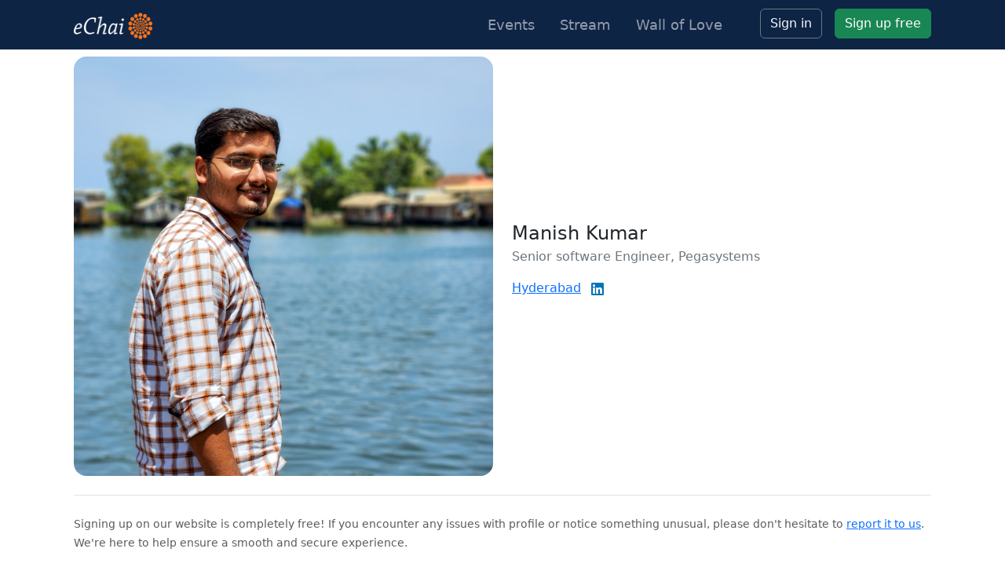

--- FILE ---
content_type: text/html; charset=utf-8
request_url: https://echai.ventures/@manish-kumar-6411d7
body_size: 7317
content:
<!doctype html>
<html lang="en">
  <head>
    <!-- Required meta tags -->
    <meta charset="utf-8">
    <meta name="viewport" content="width=device-width, initial-scale=1">
    <title>Manish Kumar (@manish-kumar-6411d7) — eChai Ventures</title>
<meta name="description" content="Senior software Engineer, Pegasystems">
<meta name="twitter:title" content="Manish Kumar">
<meta name="twitter:site_name" content="eChai Ventures">
<meta name="twitter:site" content="@eChaiNetwork">
<meta name="twitter:card" content="summary_large_image">
<meta name="twitter:description" content="Senior software Engineer, Pegasystems">
<meta name="twitter:image" content="https://echai.ventures/system/users/avatars/000/022/060/original/20230811_112954.jpg?1694231173">
<meta property="og:url" content="https://echai.ventures/@manish-kumar-6411d7">
<meta property="og:site_name" content="eChai Ventures">
<meta property="og:title" content="Manish Kumar">
<meta property="og:image" content="https://echai.ventures/system/users/avatars/000/022/060/original/20230811_112954.jpg?1694231173">
<meta property="og:description" content="Senior software Engineer, Pegasystems">
<meta property="og:type" content="article">
<meta name="image" content="https://echai.ventures/system/users/avatars/000/022/060/original/20230811_112954.jpg?1694231173">
    <link rel="apple-touch-icon" sizes="57x57" href="/apple-touch-icon-57x57.png">
<link rel="apple-touch-icon" sizes="60x60" href="/apple-touch-icon-60x60.png">
<link rel="apple-touch-icon" sizes="72x72" href="/apple-touch-icon-72x72.png">
<link rel="apple-touch-icon" sizes="76x76" href="/apple-touch-icon-76x76.png">
<link rel="apple-touch-icon" sizes="114x114" href="/apple-touch-icon-114x114.png">
<link rel="apple-touch-icon" sizes="120x120" href="/apple-touch-icon-120x120.png">
<link rel="apple-touch-icon" sizes="144x144" href="/apple-touch-icon-144x144.png">
<link rel="apple-touch-icon" sizes="152x152" href="/apple-touch-icon-152x152.png">
<link rel="apple-touch-icon" sizes="180x180" href="/apple-touch-icon-180x180.png">
<link rel="icon" type="image/png" href="/favicon-32x32.png" sizes="32x32">
<link rel="icon" type="image/png" href="/favicon-194x194.png" sizes="194x194">
<link rel="icon" type="image/png" href="/favicon-96x96.png" sizes="96x96">
<link rel="icon" type="image/png" href="/android-chrome-192x192.png" sizes="192x192">
<link rel="icon" type="image/png" href="/favicon-16x16.png" sizes="16x16">
<link rel="manifest" href="/manifest.json">
<meta name="msapplication-TileColor" content="#da532c">
<meta name="msapplication-TileImage" content="/mstile-144x144.png">
<meta name="theme-color" content="#ffffff">
    <meta name="google-site-verification" content="H7YCRsZdM04CzoK0-JxSgX5cYDXa-L1oSgY4zdU1Cdc" />
    <meta property="fb:app_id" content="301552606609065">
    <link
      rel="stylesheet"
      href="https://cdn.jsdelivr.net/gh/lipis/flag-icons@7.2.3/css/flag-icons.min.css"
    />
    <script src="https://echai.ventures/packs/js/homenew-35dd3cd06b28ee149162.js"></script>
    <link rel="stylesheet" media="screen" href="https://echai.ventures/packs/css/homenew-858c6278.css" />
    <meta name="csrf-param" content="authenticity_token" />
<meta name="csrf-token" content="w0awsRIoEaMGdxCRjc8iM6LuRgOa2M5ENK2zIb6a4OR1PxCONakOQbkY+Bwg6h/qp8DgPZFkGKDyk1jwny0Y9w==" />
    
  <link rel="canonical" href="https://echai.ventures/@manish-kumar-6411d7" />
  <meta name="robots" content="noindex, nofollow">

    <!-- Google Tag Manager -->
<script>(function(w,d,s,l,i){w[l]=w[l]||[];w[l].push({'gtm.start':
new Date().getTime(),event:'gtm.js'});var f=d.getElementsByTagName(s)[0],
j=d.createElement(s),dl=l!='dataLayer'?'&l='+l:'';j.async=true;j.src=
'https://www.googletagmanager.com/gtm.js?id='+i+dl;f.parentNode.insertBefore(j,f);
})(window,document,'script','dataLayer','GTM-WC9T7C8W');</script>
<!-- End Google Tag Manager -->

  </head>
  <body>
    <nav class="navbar navbar-expand-lg bg-body-tertiary fixed-top" data-bs-theme="dark" style="background-color: #0e2445 !important;">
      <div class="container col-xxl-8 px-4">
        <a class="navbar-brand" href="/">
          <img src="https://echai.ventures/assets/v2/logo_white_1-fa0478d8a2dc10d2e82eb3e8cefc6fd9c9507a36f49019448a0415e8583c1f19.png" alt="Logo" width="100" height="34" class="d-inline-block align-text-top me-1">
        </a>
          <ul class="navbar-nav justify-content-end ms-auto me-3 d-md-none">
            <li class="nav-item">
              <a class="nav-link py-2 px-0 px-lg-3" href="/stream">Startup Stream</a>
            </li>
          </ul>
          <button class="navbar-toggler border-0 p-0" type="button" data-bs-toggle="offcanvas" data-bs-target="#offcanvasNavbar" aria-controls="offcanvasNavbar" aria-label="Toggle navigation">
            <span class="navbar-toggler-icon"></span>
          </button>
        <div class="offcanvas offcanvas-end" tabindex="-1" id="offcanvasNavbar" aria-labelledby="offcanvasNavbarLabel">
          <div class="offcanvas-header">
            <h5 class="offcanvas-title" id="offcanvasNavbarLabel">
                eChai Ventures
            </h5>
            <button type="button" class="btn-close" data-bs-dismiss="offcanvas" aria-label="Close"></button>
          </div>
          <div class="offcanvas-body">
            <ul class="navbar-nav justify-content-end flex-grow-1">
              <li class="nav-item d-none d-md-block">
                <a class="nav-link py-2 px-0 px-lg-3" style="font-size: 1.1rem" href="https://echai.ventures/events">Events</a>
              </li>
              <li class="nav-item d-none d-md-block">
                <a class="nav-link py-2 px-0 px-lg-3" style="font-size: 1.1rem" href="https://echai.ventures/stream">Stream</a>
              </li>
              <li class="nav-item d-none d-md-block me-3">
                <a class="nav-link py-2 px-0 px-lg-3" style="font-size: 1.1rem" href="https://echai.ventures/wall-of-love">Wall of Love</a>
              </li>
              <li class="nav-item d-block d-md-none">
                <ul class="dropdown-menu d-block d-md-none mb-4">
                  <li>
                    <a class="dropdown-item" href="/events">Events</a>
                  </li>
                  <li>
                    <hr class="dropdown-divider">
                  </li>
                  <li>
                    <a class="dropdown-item" href="/stream">Stream</a>
                  </li>
                  <li>
                    <hr class="dropdown-divider">
                  </li>
                  <li>
                    <a class="dropdown-item" href="/wall-of-love">Wall of Love</a>
                  </li>
                </ul>
              </li>

                <li class="nav-item px-md-3 mt-3 mt-md-0">
                  <a rel="nofollow" class="btn btn-outline-light border-secondary d-block" href="https://echai.ventures/signin?return_to=https%3A%2F%2Fechai.ventures%2F%40manish-kumar-6411d7">Sign in</a>
                </li>
                <li class="nav-item mt-3 mt-md-0">
                  <a class="btn btn-success d-block" href="/signup">Sign up free</a>
                </li>

            </ul>
          </div>
        </div>
      </div>
    </nav>

    <div class="pt-5">


      

      <div class="container col-xxl-8 px-4 pt-4 pb-2">
        


<div class="row align-items-center">
  <div class="col-md-6">
        <img class="rounded-4 bg-light img-fluid" style="width: 100%;" alt="Manish Kumar - Senior software Engineer, Pegasystems" title="Manish Kumar - Senior software Engineer, Pegasystems" src="https://echai.ventures/system/users/avatars/000/022/060/original/20230811_112954.jpg?1694231173" />

  </div>
  <div class="col-md-6">
    <h4 class="pt-3 pt-md-0 mb-1">
      Manish Kumar
    </h4>

    <div class="text-secondary font-r09">
      Senior software Engineer, Pegasystems
    </div>

      <div class="pt-3">
        <ul class="list-inline font-r09">
            <li class="list-inline-item">
                <a href="/cities/hyderabad">Hyderabad</a>
            </li>
            <li class="list-inline-item">
              <a target="_BLANK" href="https://www.linkedin.com/in/manishkumar94">
                <img src="https://echai.ventures/assets/favicons/linkedin-b72689ac6cb64dfc89ee892f1efb4df558ceaf80c0a285e483627b5ba743913e.png" />
</a>            </li>
        </ul>
      </div>


  </div>
</div>

<div class="border-bottom border-top my-4 py-4">
  <div class="text-muted">
    <small>Signing up on our website is completely free! If you encounter any issues with profile or notice something unusual, please don't hesitate to <a href="https://echai.ventures/feedbacks/new">report it to us</a>. We're here to help ensure a smooth and secure experience.</small>
  </div>
</div>



        
    <h5 class="text-muted border-bottom pb-2 mb-3">
      Upcoming events in Hyderabad
    </h5>
    <div class="mb-4 pb-4">
      <div class="row row-cols-1 row-cols-md-2">
            <div class="position-relative border-bottom pb-1" data-date="2026-01-24T12:30:00Z">
      <div class="event-compact"> 
        <div class="d-flex pt-3 align-items-start align-items-md-start">
          <div class="flex-shrink-0 me-3">
            <div class="text-center date-time py-1 px-3 rounded text-bg-primary">
              <div class="fw-semibold text-uppercase mb-0 lh-sm">
                Jan
              </div>
              <h5 class="fw-bold mb-0 lh-sm">
                24
              </h5>
              <div class="fw-semibold text-uppercase mb-0 lh-sm">
                Sat
              </div>
            </div>
          </div>
          <div class="flex-grow-1">
            <h6 class="fw-semibold mb-1 event-title">Marketing for Startups: Hyderabad Edition</h6>
            <div class="small">
              <span class="icon-link">
                <svg xmlns="http://www.w3.org/2000/svg" width="16" height="16" fill="currentColor" class="bi bi-geo text-secondary me-1" viewBox="0 0 16 16">
                  <path fill-rule="evenodd" d="M8 1a3 3 0 1 0 0 6 3 3 0 0 0 0-6M4 4a4 4 0 1 1 4.5 3.969V13.5a.5.5 0 0 1-1 0V7.97A4 4 0 0 1 4 3.999zm2.493 8.574a.5.5 0 0 1-.411.575c-.712.118-1.28.295-1.655.493a1.3 1.3 0 0 0-.37.265.3.3 0 0 0-.057.09V14l.002.008.016.033a.6.6 0 0 0 .145.15c.165.13.435.27.813.395.751.25 1.82.414 3.024.414s2.273-.163 3.024-.414c.378-.126.648-.265.813-.395a.6.6 0 0 0 .146-.15l.015-.033L12 14v-.004a.3.3 0 0 0-.057-.09 1.3 1.3 0 0 0-.37-.264c-.376-.198-.943-.375-1.655-.493a.5.5 0 1 1 .164-.986c.77.127 1.452.328 1.957.594C12.5 13 13 13.4 13 14c0 .426-.26.752-.544.977-.29.228-.68.413-1.116.558-.878.293-2.059.465-3.34.465s-2.462-.172-3.34-.465c-.436-.145-.826-.33-1.116-.558C3.26 14.752 3 14.426 3 14c0-.599.5-1 .961-1.243.505-.266 1.187-.467 1.957-.594a.5.5 0 0 1 .575.411"/>
                </svg> Draper Startup House Hyderabad
              </span>
            </div>
            <div class="mb-1 small">
              <span class="icon-link">
                <svg xmlns="http://www.w3.org/2000/svg" width="16" height="16" fill="currentColor" class="bi bi-clock me-1 opacity-50" viewBox="0 0 16 16">
                  <path d="M8 3.5a.5.5 0 0 0-1 0V9a.5.5 0 0 0 .252.434l3.5 2a.5.5 0 0 0 .496-.868L8 8.71z"/>
                  <path d="M8 16A8 8 0 1 0 8 0a8 8 0 0 0 0 16m7-8A7 7 0 1 1 1 8a7 7 0 0 1 14 0"/>
                </svg>  6:00pm &mdash; 08:00pm
              </span>
            </div>
          </div>
        </div>
        <a class="stretched-link" href="/events/marketing-for-startups-hyderabad-edition-jan-24-2026"></a>
      </div>
    </div>
    <div class="position-relative border-bottom pb-1" data-date="2026-01-31T12:30:00Z">
      <div class="event-compact"> 
        <div class="d-flex pt-3 align-items-start align-items-md-start">
          <div class="flex-shrink-0 me-3">
            <div class="text-center date-time py-1 px-3 rounded text-bg-primary">
              <div class="fw-semibold text-uppercase mb-0 lh-sm">
                Jan
              </div>
              <h5 class="fw-bold mb-0 lh-sm">
                31
              </h5>
              <div class="fw-semibold text-uppercase mb-0 lh-sm">
                Sat
              </div>
            </div>
          </div>
          <div class="flex-grow-1">
            <h6 class="fw-semibold mb-1 event-title">eChai Startup Demo Day in Hyderabad: January Edition</h6>
            <div class="small">
              <span class="icon-link">
                <svg xmlns="http://www.w3.org/2000/svg" width="16" height="16" fill="currentColor" class="bi bi-geo text-secondary me-1" viewBox="0 0 16 16">
                  <path fill-rule="evenodd" d="M8 1a3 3 0 1 0 0 6 3 3 0 0 0 0-6M4 4a4 4 0 1 1 4.5 3.969V13.5a.5.5 0 0 1-1 0V7.97A4 4 0 0 1 4 3.999zm2.493 8.574a.5.5 0 0 1-.411.575c-.712.118-1.28.295-1.655.493a1.3 1.3 0 0 0-.37.265.3.3 0 0 0-.057.09V14l.002.008.016.033a.6.6 0 0 0 .145.15c.165.13.435.27.813.395.751.25 1.82.414 3.024.414s2.273-.163 3.024-.414c.378-.126.648-.265.813-.395a.6.6 0 0 0 .146-.15l.015-.033L12 14v-.004a.3.3 0 0 0-.057-.09 1.3 1.3 0 0 0-.37-.264c-.376-.198-.943-.375-1.655-.493a.5.5 0 1 1 .164-.986c.77.127 1.452.328 1.957.594C12.5 13 13 13.4 13 14c0 .426-.26.752-.544.977-.29.228-.68.413-1.116.558-.878.293-2.059.465-3.34.465s-2.462-.172-3.34-.465c-.436-.145-.826-.33-1.116-.558C3.26 14.752 3 14.426 3 14c0-.599.5-1 .961-1.243.505-.266 1.187-.467 1.957-.594a.5.5 0 0 1 .575.411"/>
                </svg> CoKarma Durgam Cheruvu
              </span>
            </div>
            <div class="mb-1 small">
              <span class="icon-link">
                <svg xmlns="http://www.w3.org/2000/svg" width="16" height="16" fill="currentColor" class="bi bi-clock me-1 opacity-50" viewBox="0 0 16 16">
                  <path d="M8 3.5a.5.5 0 0 0-1 0V9a.5.5 0 0 0 .252.434l3.5 2a.5.5 0 0 0 .496-.868L8 8.71z"/>
                  <path d="M8 16A8 8 0 1 0 8 0a8 8 0 0 0 0 16m7-8A7 7 0 1 1 1 8a7 7 0 0 1 14 0"/>
                </svg>  6:00pm &mdash; 08:00pm
              </span>
            </div>
          </div>
        </div>
        <a class="stretched-link" href="/events/echai-startup-demo-day-in-hyderabad-january-edition-jan-31-2026"></a>
      </div>
    </div>
    <div class="position-relative border-bottom pb-1" data-date="2026-02-07T05:30:00Z">
      <div class="event-compact"> 
        <div class="d-flex pt-3 align-items-start align-items-md-start">
          <div class="flex-shrink-0 me-3">
            <div class="text-center date-time py-1 px-3 rounded text-bg-primary">
              <div class="fw-semibold text-uppercase mb-0 lh-sm">
                Feb
              </div>
              <h5 class="fw-bold mb-0 lh-sm">
                07
              </h5>
              <div class="fw-semibold text-uppercase mb-0 lh-sm">
                Sat
              </div>
            </div>
          </div>
          <div class="flex-grow-1">
            <h6 class="fw-semibold mb-1 event-title">eChai Women Founders Initiative in Hyderabad: February Edition</h6>
            <div class="small">
              <span class="icon-link">
                <svg xmlns="http://www.w3.org/2000/svg" width="16" height="16" fill="currentColor" class="bi bi-geo text-secondary me-1" viewBox="0 0 16 16">
                  <path fill-rule="evenodd" d="M8 1a3 3 0 1 0 0 6 3 3 0 0 0 0-6M4 4a4 4 0 1 1 4.5 3.969V13.5a.5.5 0 0 1-1 0V7.97A4 4 0 0 1 4 3.999zm2.493 8.574a.5.5 0 0 1-.411.575c-.712.118-1.28.295-1.655.493a1.3 1.3 0 0 0-.37.265.3.3 0 0 0-.057.09V14l.002.008.016.033a.6.6 0 0 0 .145.15c.165.13.435.27.813.395.751.25 1.82.414 3.024.414s2.273-.163 3.024-.414c.378-.126.648-.265.813-.395a.6.6 0 0 0 .146-.15l.015-.033L12 14v-.004a.3.3 0 0 0-.057-.09 1.3 1.3 0 0 0-.37-.264c-.376-.198-.943-.375-1.655-.493a.5.5 0 1 1 .164-.986c.77.127 1.452.328 1.957.594C12.5 13 13 13.4 13 14c0 .426-.26.752-.544.977-.29.228-.68.413-1.116.558-.878.293-2.059.465-3.34.465s-2.462-.172-3.34-.465c-.436-.145-.826-.33-1.116-.558C3.26 14.752 3 14.426 3 14c0-.599.5-1 .961-1.243.505-.266 1.187-.467 1.957-.594a.5.5 0 0 1 .575.411"/>
                </svg> CoKarma Financial District
              </span>
            </div>
            <div class="mb-1 small">
              <span class="icon-link">
                <svg xmlns="http://www.w3.org/2000/svg" width="16" height="16" fill="currentColor" class="bi bi-clock me-1 opacity-50" viewBox="0 0 16 16">
                  <path d="M8 3.5a.5.5 0 0 0-1 0V9a.5.5 0 0 0 .252.434l3.5 2a.5.5 0 0 0 .496-.868L8 8.71z"/>
                  <path d="M8 16A8 8 0 1 0 8 0a8 8 0 0 0 0 16m7-8A7 7 0 1 1 1 8a7 7 0 0 1 14 0"/>
                </svg> 11:00am &mdash; 01:00pm
              </span>
            </div>
          </div>
        </div>
        <a class="stretched-link" href="/events/echai-women-founders-initiative-in-hyderabad-february-edition-feb-07-2026"></a>
      </div>
    </div>

      </div> 
    </div>

  <div class="mb-4">
  <h5 class="text-muted">More stories on eChai</h5>

  <div data-controller="infinite-scroll" data-infinite-scroll-frame-value="true">
    <div data-infinite-scroll-target="entries" class="row row-cols-1 g-3">
    </div>

    <div data-infinite-scroll-target="pagination">
      <a class="" rel="next" data-type="json" data-disable-with="" data-action="ajax:success-&gt;infinite-scroll#appendItems ajax:complete-&gt;infinite-scroll#completed" data-remote="true" href="/stream/related?page=1"></a>
    </div>
  </div>
</div>

      </div>

        <div style="">
          <div class="container col-xxl-8 px-4 pt-4 pb-2">
            <div class="pb-b" style="margin-top: -2.5rem;">
  <div>
    <img src="https://echai.ventures/assets/svg/sep-fa3a9875ee616b44c104cea4c5e46f89f897bdbfdb97194da9071c21c06165fb.png" />
  </div>
  <h4 class="mb-3">
    The eChai Effect - In Their Words
  </h4>
    <div class="py-4">
      <div class="">
        <div class="mb-2">
          <div class="trix-content">
  <div>“You don’t plan to build a company via eChai. You just keep showing up … and one day, you realize you did.” I’ve known Jatin since 2012, when I was still deciding what kind of second innings I wanted to play as an entrepreneur. Over the years, through events, chai breaks, intros, and seemingly small conversations, eChai helped shape not just Upsquare but also refined the lens through which we see collaboration. At Upsquare, we’ve hired talent, met partners, discovered co-investors, and built lifelong friendships. One of our joint ventures exists today only because a casual eChai memory sparked a deeper trust. Now, as we build House of Starts — our venture builder — eChai continues to fuel our mission: co-creating a shared future. eChai isn’t just a startup network. It’s a trust network. And for business builders like me, that makes all the difference."</div>
</div>

        </div>
        <div class="position-relative">
          <div class="d-flex align-items-center">
            <div class="me-3">
                  <img width="64" height="64" class="rounded" alt="Utpal Vaishnav - Founder @ Upsquare &amp; House of Starts • Angel Investor + LP" title="Utpal Vaishnav - Founder @ Upsquare &amp; House of Starts • Angel Investor + LP" data-image="https://echai.ventures/system/users/avatars/000/000/556/original/UV-Dec-2025-SovArc2.png?1768244314" data-name="Utpal Vaishnav" data-description="Founder @ Upsquare &amp; House of Starts • Angel Investor + LP" src="https://echai.ventures/system/users/avatars/000/000/556/thumb/UV-Dec-2025-SovArc2.png?1768244314" />

            </div>
            <div>
              <h6 class="font-weight-bold mb-1">
                Utpal Vaishnav
              </h6>

              <div class="text-secondary small">
                Founder @ Upsquare &amp; House of Starts • Angel Investor + LP
              </div>
            </div>
          </div>
        </div>
      </div>
    </div>
    <div class="py-4">
      <div class="">
        <div class="mb-2">
          <div class="trix-content">
  <div>“eChai has been that turning point in my journey. It gave me a platform when I wasn’t looking for visibility but needed direction. Over the years, it became more than just a network. It became my tribe; a place where conversations sparked collaborations, and strangers became trusted sounding boards. What I value most is how effortlessly eChai brings people together - no airs, no filters, just genuine people with shared dreams. I owe a lot to this community and to Jatin, whose consistency and belief in people have shaped journeys like mine. Forever grateful to be part of something so real.”</div>
</div>

        </div>
        <div class="position-relative">
          <div class="d-flex align-items-center">
            <div class="me-3">
                  <img width="64" height="64" class="rounded" alt="Rushabh Shah - Managing Partner - STIR Advisors" title="Rushabh Shah - Managing Partner - STIR Advisors" data-image="https://echai.ventures/system/users/avatars/000/032/165/original/open-uri20240625-2930443-1bs75i7?1719321188" data-name="Rushabh Shah" data-description="Managing Partner - STIR Advisors" src="https://echai.ventures/system/users/avatars/000/032/165/thumb/open-uri20240625-2930443-1bs75i7?1719321188" />

            </div>
            <div>
              <h6 class="font-weight-bold mb-1">
                Rushabh Shah
              </h6>

              <div class="text-secondary small">
                Managing Partner - STIR Advisors
              </div>
            </div>
          </div>
        </div>
      </div>
    </div>
    <div class="py-4">
      <div class="">
        <div class="mb-2">
          <div class="trix-content">
  <div>"eChai has played a truly pivotal role in HummingBird’s journey — even before Day Zero. From ideation to establishment and into growth, it’s been a constant source of support. It connected me with incredible people who’ve become more than just friends. One of the biggest reasons I chose to stay in Ahmedabad is because of the eChai community. It has shaped my growth — both personally and professionally — in ways that are hard to articulate. Honestly, words fall short when I try to express what eChai means to me. I’m deeply thankful and forever grateful to eChai for being such an integral part of my journey."</div>
</div>

        </div>
        <div class="position-relative">
          <div class="d-flex align-items-center">
            <div class="me-3">
                  <img width="64" height="64" class="rounded" alt="Harsha Bhurani - Founder, HummingBird Consulting Group" title="Harsha Bhurani - Founder, HummingBird Consulting Group" data-image="https://echai.ventures/system/users/avatars/000/014/617/original/Harsha_Bhurani_Profile.jpeg?1762888648" data-name="Harsha Bhurani" data-description="Founder, HummingBird Consulting Group" src="https://echai.ventures/system/users/avatars/000/014/617/thumb/Harsha_Bhurani_Profile.jpeg?1762888648" />

            </div>
            <div>
              <h6 class="font-weight-bold mb-1">
                Harsha Bhurani
              </h6>

              <div class="text-secondary small">
                Founder, HummingBird Consulting Group
              </div>
            </div>
          </div>
        </div>
      </div>
    </div>
</div>

<div class="pb-4 pt-5">
  <h4>eChai Partner Brands</h4>
  <p class="lead">eChai Ventures partners with <a href="https://echai.ventures/brands">select brands</a> as their growth partner - working together to explore new ideas, open doors, and build momentum across the startup ecosystem.</p>

    <div class="card mt-2 text-center">
      <div class="card-body">
        <div class="mb-3">
            <a target="_BLANK" href="https://echai.ventures/brands">
              <img class="img-fluid" alt="Because" title="Because - Full stack branding and marketing agency." src="https://echai.ventures/rails/active_storage/blobs/eyJfcmFpbHMiOnsibWVzc2FnZSI6IkJBaHBBbFliIiwiZXhwIjpudWxsLCJwdXIiOiJibG9iX2lkIn19--67183b62649eba6a47ecc2e7b13962e13a4d57e5/Because.jpg" />
</a>        </div>
        <h3>
          <a href="https://teambecause.com/" style="text-decoration: none;color:#000;" target="_BLANK">Because</a>
        </h3>
        <p class="lead">
          <a href="https://teambecause.com/" style="text-decoration: none;color:#000;" target="_BLANK">Full stack branding and marketing agency.</a>
        </p>
      </div>
    </div>
</div>

          </div>
        </div>
    </div>

    <footer>
      <div class="border-top py-3" style="background-color: #f1f1f1;">
        <div class="container col-xxl-8 px-4 pt-4 pb-2">
          <div class="row g-4">
            <div class="col-12 col-md-2">
              <a href="/">
                <img src="https://echai.ventures/assets/v2/logo-83972569d19441b5782269109ba547ed53b2300fd46f0fd37810e1eaf66e3670.png" alt="Logo" width="100" height="34">
              </a>
            </div>
            <div class="col-12 col-md-6">
              <h5 class="mb-4">Discover eChai in 25+ Cities</h5>
              <div class="row g-2">
                  <div class="col-4">
                    <a class="link-dark link-underline-opacity-0" href="/cities/udaipur">Udaipur</a>
                  </div>
                  <div class="col-4">
                    <a class="link-dark link-underline-opacity-0" href="/cities/kolkata">Kolkata</a>
                  </div>
                  <div class="col-4">
                    <a class="link-dark link-underline-opacity-0" href="/cities/coimbatore">Coimbatore</a>
                  </div>
                  <div class="col-4">
                    <a class="link-dark link-underline-opacity-0" href="/cities/chennai">Chennai</a>
                  </div>
                  <div class="col-4">
                    <a class="link-dark link-underline-opacity-0" href="/cities/san-francisco">San Francisco</a>
                  </div>
                  <div class="col-4">
                    <a class="link-dark link-underline-opacity-0" href="/cities/london">London</a>
                  </div>
                  <div class="col-4">
                    <a class="link-dark link-underline-opacity-0" href="/cities/indore">Indore</a>
                  </div>
                  <div class="col-4">
                    <a class="link-dark link-underline-opacity-0" href="/cities/rajkot">Rajkot</a>
                  </div>
                  <div class="col-4">
                    <a class="link-dark link-underline-opacity-0" href="/cities/hyderabad">Hyderabad</a>
                  </div>
                  <div class="col-4">
                    <a class="link-dark link-underline-opacity-0" href="/cities/lucknow">Lucknow</a>
                  </div>
                  <div class="col-4">
                    <a class="link-dark link-underline-opacity-0" href="/cities/gwalior">Gwalior</a>
                  </div>
                  <div class="col-4">
                    <a class="link-dark link-underline-opacity-0" href="/cities/melbourne">Melbourne</a>
                  </div>
                  <div class="col-4">
                    <a class="link-dark link-underline-opacity-0" href="/cities/bengaluru">Bengaluru</a>
                  </div>
                  <div class="col-4">
                    <a class="link-dark link-underline-opacity-0" href="/cities/boston">Boston</a>
                  </div>
                  <div class="col-4">
                    <a class="link-dark link-underline-opacity-0" href="/cities/pune">Pune</a>
                  </div>
                  <div class="col-4">
                    <a class="link-dark link-underline-opacity-0" href="/cities/bhopal">Bhopal</a>
                  </div>
                  <div class="col-4">
                    <a class="link-dark link-underline-opacity-0" href="/cities/surat">Surat</a>
                  </div>
                  <div class="col-4">
                    <a class="link-dark link-underline-opacity-0" href="/cities/nagpur">Nagpur</a>
                  </div>
                  <div class="col-4">
                    <a class="link-dark link-underline-opacity-0" href="/cities/delhi">Delhi-NCR</a>
                  </div>
                  <div class="col-4">
                    <a class="link-dark link-underline-opacity-0" href="/cities/berlin">Berlin</a>
                  </div>
                  <div class="col-4">
                    <a class="link-dark link-underline-opacity-0" href="/cities/atlanta">Atlanta</a>
                  </div>
                  <div class="col-4">
                    <a class="link-dark link-underline-opacity-0" href="/cities/mumbai">Mumbai</a>
                  </div>
                  <div class="col-4">
                    <a class="link-dark link-underline-opacity-0" href="/cities/bhubaneshwar">Bhubaneswar</a>
                  </div>
                  <div class="col-4">
                    <a class="link-dark link-underline-opacity-0" href="/cities/jaipur">Jaipur</a>
                  </div>
                  <div class="col-4">
                    <a class="link-dark link-underline-opacity-0" href="/cities/chandigarh">Chandigarh</a>
                  </div>
                  <div class="col-4">
                    <a class="link-dark link-underline-opacity-0" href="/cities/singapore">Singapore</a>
                  </div>
                  <div class="col-4">
                    <a class="link-dark link-underline-opacity-0" href="/cities/guwahati">Guwahati</a>
                  </div>
                  <div class="col-4">
                    <a class="link-dark link-underline-opacity-0" href="/cities/stockholm">Stockholm</a>
                  </div>
                  <div class="col-4">
                    <a class="link-dark link-underline-opacity-0" href="/cities/manila-city">Manila</a>
                  </div>
                  <div class="col-4">
                    <a class="link-dark link-underline-opacity-0" href="/cities/new-york">New York</a>
                  </div>
                  <div class="col-4">
                    <a class="link-dark link-underline-opacity-0" href="/cities/toronto">Toronto</a>
                  </div>
                  <div class="col-4">
                    <a class="link-dark link-underline-opacity-0" href="/cities/vadodara">Vadodara</a>
                  </div>
                  <div class="col-4">
                    <a class="link-dark link-underline-opacity-0" href="/cities/tallinn">Tallinn</a>
                  </div>
                  <div class="col-4">
                    <a class="link-dark link-underline-opacity-0" href="/cities/lisbon">Lisbon</a>
                  </div>
                  <div class="col-4">
                    <a class="link-dark link-underline-opacity-0" href="/cities/vancouver">Vancouver</a>
                  </div>
                  <div class="col-4">
                    <a class="link-dark link-underline-opacity-0" href="/cities/ahmedabad">Ahmedabad</a>
                  </div>
                  <div class="col-4">
                    <a class="link-dark link-underline-opacity-0" href="/cities/bali">Bali</a>
                  </div>
                  <div class="col-4">
                    <a class="link-dark link-underline-opacity-0" href="/cities/kuala-lumpur">Kuala Lumpur</a>
                  </div>
                  <div class="col-4">
                    <a class="link-dark link-underline-opacity-0" href="/cities/vienna">Vienna</a>
                  </div>
                  <div class="col-4">
                    <a class="link-dark link-underline-opacity-0" href="/cities/ho-chi-minh-city">Ho Chi Minh City</a>
                  </div>
                  <div class="col-4">
                    <a class="link-dark link-underline-opacity-0" href="/cities/helsinki">Helsinki</a>
                  </div>
                  <div class="col-4">
                    <a class="link-dark link-underline-opacity-0" href="/cities/kochi">Kochi</a>
                  </div>
                  <div class="col-4">
                    <a class="link-dark link-underline-opacity-0" href="/cities/dubai">Dubai</a>
                  </div>
                  <div class="col-4">
                    <a class="link-dark link-underline-opacity-0" href="/cities/patna">Patna</a>
                  </div>
              </div>
            </div>
            <div class="col-12 col-md-2">
              <h5 class="mb-4 mt-4 mt-md-0">Plug Into eChai</h5>
              <div class="row g-2">
                  <div class="col-12">
                      <a class="link-dark link-underline-opacity-0" href="/events">eChai Events</a>
                  </div>
                  <div class="col-12">
                      <a class="link-dark link-underline-opacity-0" href="/stream">Stream</a>
                  </div>
                  <div class="col-12">
                      <a class="link-dark link-underline-opacity-0" href="/events">Demo Days</a>
                  </div>
                  <div class="col-12">
                      <a class="link-dark link-underline-opacity-0" href="/events">Startup Touchdown</a>
                  </div>
                  <div class="col-12">
                      <a class="link-dark link-underline-opacity-0" href="/events">FailCode</a>
                  </div>
                  <div class="col-12">
                      <a class="link-dark link-underline-opacity-0" href="/stream">The Reading Room</a>
                  </div>
                  <div class="col-12">
                      <a class="link-dark link-underline-opacity-0" href="/events">Startup Sports</a>
                  </div>
                  <div class="col-12">
                      <a class="link-dark link-underline-opacity-0" href="/events">The Startup Code</a>
                  </div>
                  <div class="col-12">
                      <a class="link-dark link-underline-opacity-0" href="/brands">How Brands Grow with eChai?</a>
                  </div>
              </div>
            </div>
            <div class="col-12 col-md-2">
              <h5 class="mb-4 mt-4 mt-md-0">About us</h5>
              <div class="row g-2">
                <div class="col-12">
                  <a class="link-dark link-underline-opacity-0" href="/about">Read eChai story</a>
                </div>
                <div class="col-12">
                  <a class="link-dark link-underline-opacity-0" href="/cdn-cgi/l/email-protection#97fdf6e3fef9d7f2f4fff6feb9e1f2f9e3e2e5f2e4">Get in touch</a>
                </div>
                <div class="col-12">
                  <a class="link-dark link-underline-opacity-0" href="/privacy">Terms &amp; Privacy</a>
                </div>
              </div>
            </div>
          </div>
          <br/>
          <br/>
          <div class="row g-2">
            <div class="col-md-2"></div>
            <div class="col-12 col-md-8">
              &copy; 2025 eChai Ventures. All rights reserved.
            </div>
          </div>
          <br/>
        </div>
      </div>
    </footer>
  <script data-cfasync="false" src="/cdn-cgi/scripts/5c5dd728/cloudflare-static/email-decode.min.js"></script><script defer src="https://static.cloudflareinsights.com/beacon.min.js/vcd15cbe7772f49c399c6a5babf22c1241717689176015" integrity="sha512-ZpsOmlRQV6y907TI0dKBHq9Md29nnaEIPlkf84rnaERnq6zvWvPUqr2ft8M1aS28oN72PdrCzSjY4U6VaAw1EQ==" data-cf-beacon='{"version":"2024.11.0","token":"c396c5cda27a476e9d0f04a833c7d349","r":1,"server_timing":{"name":{"cfCacheStatus":true,"cfEdge":true,"cfExtPri":true,"cfL4":true,"cfOrigin":true,"cfSpeedBrain":true},"location_startswith":null}}' crossorigin="anonymous"></script>
</body>
</html>


--- FILE ---
content_type: application/javascript
request_url: https://echai.ventures/packs/js/homenew-35dd3cd06b28ee149162.js
body_size: 181255
content:
/*! For license information please see homenew-35dd3cd06b28ee149162.js.LICENSE.txt */
!function(t){var e={};function n(i){if(e[i])return e[i].exports;var r=e[i]={i:i,l:!1,exports:{}};return t[i].call(r.exports,r,r.exports,n),r.l=!0,r.exports}n.m=t,n.c=e,n.d=function(t,e,i){n.o(t,e)||Object.defineProperty(t,e,{enumerable:!0,get:i})},n.r=function(t){"undefined"!==typeof Symbol&&Symbol.toStringTag&&Object.defineProperty(t,Symbol.toStringTag,{value:"Module"}),Object.defineProperty(t,"__esModule",{value:!0})},n.t=function(t,e){if(1&e&&(t=n(t)),8&e)return t;if(4&e&&"object"===typeof t&&t&&t.__esModule)return t;var i=Object.create(null);if(n.r(i),Object.defineProperty(i,"default",{enumerable:!0,value:t}),2&e&&"string"!=typeof t)for(var r in t)n.d(i,r,function(e){return t[e]}.bind(null,r));return i},n.n=function(t){var e=t&&t.__esModule?function(){return t.default}:function(){return t};return n.d(e,"a",e),e},n.o=function(t,e){return Object.prototype.hasOwnProperty.call(t,e)},n.p="https://echai.ventures/packs/",n(n.s=62)}([function(t,e,n){"use strict";n.d(e,"a",(function(){return gt})),n.d(e,"b",(function(){return Ct}));var i=n(1),r=n.n(i);function o(t){return(o="function"===typeof Symbol&&"symbol"===typeof Symbol.iterator?function(t){return typeof t}:function(t){return t&&"function"===typeof Symbol&&t.constructor===Symbol&&t!==Symbol.prototype?"symbol":typeof t})(t)}function a(t,e,n,i,r,o,a){try{var s=t[o](a),c=s.value}catch(R){return void n(R)}s.done?e(c):Promise.resolve(c).then(i,r)}function s(t){return function(t){if(Array.isArray(t))return v(t)}(t)||function(t){if("undefined"!==typeof Symbol&&Symbol.iterator in Object(t))return Array.from(t)}(t)||g(t)||function(){throw new TypeError("Invalid attempt to spread non-iterable instance.\nIn order to be iterable, non-array objects must have a [Symbol.iterator]() method.")}()}function c(t,e){if("function"!==typeof e&&null!==e)throw new TypeError("Super expression must either be null or a function");t.prototype=Object.create(e&&e.prototype,{constructor:{value:t,writable:!0,configurable:!0}}),e&&u(t,e)}function u(t,e){return(u=Object.setPrototypeOf||function(t,e){return t.__proto__=e,t})(t,e)}function l(t){var e=function(){if("undefined"===typeof Reflect||!Reflect.construct)return!1;if(Reflect.construct.sham)return!1;if("function"===typeof Proxy)return!0;try{return Date.prototype.toString.call(Reflect.construct(Date,[],(function(){}))),!0}catch(t){return!1}}();return function(){var n,i=d(t);if(e){var r=d(this).constructor;n=Reflect.construct(i,arguments,r)}else n=i.apply(this,arguments);return h(this,n)}}function h(t,e){return!e||"object"!==o(e)&&"function"!==typeof e?function(t){if(void 0===t)throw new ReferenceError("this hasn't been initialised - super() hasn't been called");return t}(t):e}function d(t){return(d=Object.setPrototypeOf?Object.getPrototypeOf:function(t){return t.__proto__||Object.getPrototypeOf(t)})(t)}function f(t,e){return function(t){if(Array.isArray(t))return t}(t)||function(t,e){if("undefined"===typeof Symbol||!(Symbol.iterator in Object(t)))return;var n=[],i=!0,r=!1,o=void 0;try{for(var a,s=t[Symbol.iterator]();!(i=(a=s.next()).done)&&(n.push(a.value),!e||n.length!==e);i=!0);}catch(c){r=!0,o=c}finally{try{i||null==s.return||s.return()}finally{if(r)throw o}}return n}(t,e)||g(t,e)||function(){throw new TypeError("Invalid attempt to destructure non-iterable instance.\nIn order to be iterable, non-array objects must have a [Symbol.iterator]() method.")}()}function p(t,e,n){return e in t?Object.defineProperty(t,e,{value:n,enumerable:!0,configurable:!0,writable:!0}):t[e]=n,t}function m(t,e){var n;if("undefined"===typeof Symbol||null==t[Symbol.iterator]){if(Array.isArray(t)||(n=g(t))||e&&t&&"number"===typeof t.length){n&&(t=n);var i=0,r=function(){};return{s:r,n:function(){return i>=t.length?{done:!0}:{done:!1,value:t[i++]}},e:function(t){throw t},f:r}}throw new TypeError("Invalid attempt to iterate non-iterable instance.\nIn order to be iterable, non-array objects must have a [Symbol.iterator]() method.")}var o,a=!0,s=!1;return{s:function(){n=t[Symbol.iterator]()},n:function(){var t=n.next();return a=t.done,t},e:function(t){s=!0,o=t},f:function(){try{a||null==n.return||n.return()}finally{if(s)throw o}}}}function g(t,e){if(t){if("string"===typeof t)return v(t,e);var n=Object.prototype.toString.call(t).slice(8,-1);return"Object"===n&&t.constructor&&(n=t.constructor.name),"Map"===n||"Set"===n?Array.from(t):"Arguments"===n||/^(?:Ui|I)nt(?:8|16|32)(?:Clamped)?Array$/.test(n)?v(t,e):void 0}}function v(t,e){(null==e||e>t.length)&&(e=t.length);for(var n=0,i=new Array(e);n<e;n++)i[n]=t[n];return i}function y(t,e){if(!(t instanceof e))throw new TypeError("Cannot call a class as a function")}function b(t,e){for(var n=0;n<e.length;n++){var i=e[n];i.enumerable=i.enumerable||!1,i.configurable=!0,"value"in i&&(i.writable=!0),Object.defineProperty(t,i.key,i)}}function w(t,e,n){return e&&b(t.prototype,e),n&&b(t,n),t}var k=function(){function t(e,n,i){y(this,t),this.eventTarget=e,this.eventName=n,this.eventOptions=i,this.unorderedBindings=new Set}return w(t,[{key:"connect",value:function(){this.eventTarget.addEventListener(this.eventName,this,this.eventOptions)}},{key:"disconnect",value:function(){this.eventTarget.removeEventListener(this.eventName,this,this.eventOptions)}},{key:"bindingConnected",value:function(t){this.unorderedBindings.add(t)}},{key:"bindingDisconnected",value:function(t){this.unorderedBindings.delete(t)}},{key:"handleEvent",value:function(t){var e,n=function(t){if("immediatePropagationStopped"in t)return t;var e=t.stopImmediatePropagation;return Object.assign(t,{immediatePropagationStopped:!1,stopImmediatePropagation:function(){this.immediatePropagationStopped=!0,e.call(this)}})}(t),i=m(this.bindings);try{for(i.s();!(e=i.n()).done;){var r=e.value;if(n.immediatePropagationStopped)break;r.handleEvent(n)}}catch(o){i.e(o)}finally{i.f()}}},{key:"hasBindings",value:function(){return this.unorderedBindings.size>0}},{key:"bindings",get:function(){return Array.from(this.unorderedBindings).sort((function(t,e){var n=t.index,i=e.index;return n<i?-1:n>i?1:0}))}}]),t}();var E=function(){function t(e){y(this,t),this.application=e,this.eventListenerMaps=new Map,this.started=!1}return w(t,[{key:"start",value:function(){this.started||(this.started=!0,this.eventListeners.forEach((function(t){return t.connect()})))}},{key:"stop",value:function(){this.started&&(this.started=!1,this.eventListeners.forEach((function(t){return t.disconnect()})))}},{key:"bindingConnected",value:function(t){this.fetchEventListenerForBinding(t).bindingConnected(t)}},{key:"bindingDisconnected",value:function(t){var e=arguments.length>1&&void 0!==arguments[1]&&arguments[1];this.fetchEventListenerForBinding(t).bindingDisconnected(t),e&&this.clearEventListenersForBinding(t)}},{key:"handleError",value:function(t,e){var n=arguments.length>2&&void 0!==arguments[2]?arguments[2]:{};this.application.handleError(t,"Error ".concat(e),n)}},{key:"clearEventListenersForBinding",value:function(t){var e=this.fetchEventListenerForBinding(t);e.hasBindings()||(e.disconnect(),this.removeMappedEventListenerFor(t))}},{key:"removeMappedEventListenerFor",value:function(t){var e=t.eventTarget,n=t.eventName,i=t.eventOptions,r=this.fetchEventListenerMapForEventTarget(e),o=this.cacheKey(n,i);r.delete(o),0==r.size&&this.eventListenerMaps.delete(e)}},{key:"fetchEventListenerForBinding",value:function(t){var e=t.eventTarget,n=t.eventName,i=t.eventOptions;return this.fetchEventListener(e,n,i)}},{key:"fetchEventListener",value:function(t,e,n){var i=this.fetchEventListenerMapForEventTarget(t),r=this.cacheKey(e,n),o=i.get(r);return o||(o=this.createEventListener(t,e,n),i.set(r,o)),o}},{key:"createEventListener",value:function(t,e,n){var i=new k(t,e,n);return this.started&&i.connect(),i}},{key:"fetchEventListenerMapForEventTarget",value:function(t){var e=this.eventListenerMaps.get(t);return e||(e=new Map,this.eventListenerMaps.set(t,e)),e}},{key:"cacheKey",value:function(t,e){var n=[t];return Object.keys(e).sort().forEach((function(t){n.push("".concat(e[t]?"":"!").concat(t))})),n.join(":")}},{key:"eventListeners",get:function(){return Array.from(this.eventListenerMaps.values()).reduce((function(t,e){return t.concat(Array.from(e.values()))}),[])}}]),t}(),_={stop:function(t){var e=t.event;return t.value&&e.stopPropagation(),!0},prevent:function(t){var e=t.event;return t.value&&e.preventDefault(),!0},self:function(t){var e=t.event,n=t.value,i=t.element;return!n||i===e.target}},A=/^(?:(?:([^.]+?)\+)?(.+?)(?:\.(.+?))?(?:@(window|document))?->)?(.+?)(?:#([^:]+?))(?::(.+))?$/;function S(t){return t.replace(/(?:[_-])([a-z0-9])/g,(function(t,e){return e.toUpperCase()}))}function C(t){return S(t.replace(/--/g,"-").replace(/__/g,"_"))}function x(t){return t.charAt(0).toUpperCase()+t.slice(1)}function T(t){return t.replace(/([A-Z])/g,(function(t,e){return"-".concat(e.toLowerCase())}))}function O(t){return null!==t&&void 0!==t}function L(t,e){return Object.prototype.hasOwnProperty.call(t,e)}var D=["meta","ctrl","alt","shift"],I=function(){function t(e,n,i,r){y(this,t),this.element=e,this.index=n,this.eventTarget=i.eventTarget||e,this.eventName=i.eventName||function(t){var e=t.tagName.toLowerCase();if(e in P)return P[e](t)}(e)||R("missing event name"),this.eventOptions=i.eventOptions||{},this.identifier=i.identifier||R("missing identifier"),this.methodName=i.methodName||R("missing method name"),this.keyFilter=i.keyFilter||"",this.schema=r}return w(t,[{key:"toString",value:function(){var t=this.keyFilter?".".concat(this.keyFilter):"",e=this.eventTargetName?"@".concat(this.eventTargetName):"";return"".concat(this.eventName).concat(t).concat(e,"->").concat(this.identifier,"#").concat(this.methodName)}},{key:"shouldIgnoreKeyboardEvent",value:function(t){if(!this.keyFilter)return!1;var e=this.keyFilter.split("+");if(this.keyFilterDissatisfied(t,e))return!0;var n=e.filter((function(t){return!D.includes(t)}))[0];return!!n&&(L(this.keyMappings,n)||R("contains unknown key filter: ".concat(this.keyFilter)),this.keyMappings[n].toLowerCase()!==t.key.toLowerCase())}},{key:"shouldIgnoreMouseEvent",value:function(t){if(!this.keyFilter)return!1;var e=[this.keyFilter];return!!this.keyFilterDissatisfied(t,e)}},{key:"keyFilterDissatisfied",value:function(t,e){var n=f(D.map((function(t){return e.includes(t)})),4),i=n[0],r=n[1],o=n[2],a=n[3];return t.metaKey!==i||t.ctrlKey!==r||t.altKey!==o||t.shiftKey!==a}},{key:"params",get:function(){for(var t={},e=new RegExp("^data-".concat(this.identifier,"-(.+)-param$"),"i"),n=0,i=Array.from(this.element.attributes);n<i.length;n++){var r=i[n],o=r.name,a=r.value,s=o.match(e),c=s&&s[1];c&&(t[S(c)]=M(a))}return t}},{key:"eventTargetName",get:function(){return(t=this.eventTarget)==window?"window":t==document?"document":void 0;var t}},{key:"keyMappings",get:function(){return this.schema.keyMappings}}],[{key:"forToken",value:function(t,e){return new this(t.element,t.index,(i=t.content,o=i.trim().match(A)||[],a=o[2],(s=o[3])&&!["keydown","keyup","keypress"].includes(a)&&(a+=".".concat(s),s=""),{eventTarget:(n=o[4],"window"==n?window:"document"==n?document:void 0),eventName:a,eventOptions:o[7]?(r=o[7],r.split(":").reduce((function(t,e){return Object.assign(t,p({},e.replace(/^!/,""),!/^!/.test(e)))}),{})):{},identifier:o[5],methodName:o[6],keyFilter:o[1]||s}),e);var n,i,r,o,a,s}}]),t}(),P={a:function(){return"click"},button:function(){return"click"},form:function(){return"submit"},details:function(){return"toggle"},input:function(t){return"submit"==t.getAttribute("type")?"click":"input"},select:function(){return"change"},textarea:function(){return"input"}};function R(t){throw new Error(t)}function M(t){try{return JSON.parse(t)}catch(e){return t}}var N=function(){function t(e,n){y(this,t),this.context=e,this.action=n}return w(t,[{key:"handleEvent",value:function(t){var e=this.prepareActionEvent(t);this.willBeInvokedByEvent(t)&&this.applyEventModifiers(e)&&this.invokeWithEvent(e)}},{key:"applyEventModifiers",value:function(t){for(var e=this.action.element,n=this.context.application.actionDescriptorFilters,i=this.context.controller,r=!0,o=0,a=Object.entries(this.eventOptions);o<a.length;o++){var s=f(a[o],2),c=s[0],u=s[1];if(c in n){var l=n[c];r=r&&l({name:c,value:u,event:t,element:e,controller:i})}}return r}},{key:"prepareActionEvent",value:function(t){return Object.assign(t,{params:this.action.params})}},{key:"invokeWithEvent",value:function(t){var e=t.target,n=t.currentTarget;try{this.method.call(this.controller,t),this.context.logDebugActivity(this.methodName,{event:t,target:e,currentTarget:n,action:this.methodName})}catch(R){var i={identifier:this.identifier,controller:this.controller,element:this.element,index:this.index,event:t};this.context.handleError(R,'invoking action "'.concat(this.action,'"'),i)}}},{key:"willBeInvokedByEvent",value:function(t){var e=t.target;return!(t instanceof KeyboardEvent&&this.action.shouldIgnoreKeyboardEvent(t))&&(!(t instanceof MouseEvent&&this.action.shouldIgnoreMouseEvent(t))&&(this.element===e||(e instanceof Element&&this.element.contains(e)?this.scope.containsElement(e):this.scope.containsElement(this.action.element))))}},{key:"index",get:function(){return this.action.index}},{key:"eventTarget",get:function(){return this.action.eventTarget}},{key:"eventOptions",get:function(){return this.action.eventOptions}},{key:"identifier",get:function(){return this.context.identifier}},{key:"eventName",get:function(){return this.action.eventName}},{key:"method",get:function(){var t=this.controller[this.methodName];if("function"==typeof t)return t;throw new Error('Action "'.concat(this.action,'" references undefined method "').concat(this.methodName,'"'))}},{key:"controller",get:function(){return this.context.controller}},{key:"methodName",get:function(){return this.action.methodName}},{key:"element",get:function(){return this.scope.element}},{key:"scope",get:function(){return this.context.scope}}]),t}(),j=function(){function t(e,n){var i=this;y(this,t),this.mutationObserverInit={attributes:!0,childList:!0,subtree:!0},this.element=e,this.started=!1,this.delegate=n,this.elements=new Set,this.mutationObserver=new MutationObserver((function(t){return i.processMutations(t)}))}return w(t,[{key:"start",value:function(){this.started||(this.started=!0,this.mutationObserver.observe(this.element,this.mutationObserverInit),this.refresh())}},{key:"pause",value:function(t){this.started&&(this.mutationObserver.disconnect(),this.started=!1),t(),this.started||(this.mutationObserver.observe(this.element,this.mutationObserverInit),this.started=!0)}},{key:"stop",value:function(){this.started&&(this.mutationObserver.takeRecords(),this.mutationObserver.disconnect(),this.started=!1)}},{key:"refresh",value:function(){if(this.started){for(var t=new Set(this.matchElementsInTree()),e=0,n=Array.from(this.elements);e<n.length;e++){var i=n[e];t.has(i)||this.removeElement(i)}for(var r=0,o=Array.from(t);r<o.length;r++){var a=o[r];this.addElement(a)}}}},{key:"processMutations",value:function(t){if(this.started){var e,n=m(t);try{for(n.s();!(e=n.n()).done;){var i=e.value;this.processMutation(i)}}catch(r){n.e(r)}finally{n.f()}}}},{key:"processMutation",value:function(t){"attributes"==t.type?this.processAttributeChange(t.target,t.attributeName):"childList"==t.type&&(this.processRemovedNodes(t.removedNodes),this.processAddedNodes(t.addedNodes))}},{key:"processAttributeChange",value:function(t,e){this.elements.has(t)?this.delegate.elementAttributeChanged&&this.matchElement(t)?this.delegate.elementAttributeChanged(t,e):this.removeElement(t):this.matchElement(t)&&this.addElement(t)}},{key:"processRemovedNodes",value:function(t){for(var e=0,n=Array.from(t);e<n.length;e++){var i=n[e],r=this.elementFromNode(i);r&&this.processTree(r,this.removeElement)}}},{key:"processAddedNodes",value:function(t){for(var e=0,n=Array.from(t);e<n.length;e++){var i=n[e],r=this.elementFromNode(i);r&&this.elementIsActive(r)&&this.processTree(r,this.addElement)}}},{key:"matchElement",value:function(t){return this.delegate.matchElement(t)}},{key:"matchElementsInTree",value:function(){var t=arguments.length>0&&void 0!==arguments[0]?arguments[0]:this.element;return this.delegate.matchElementsInTree(t)}},{key:"processTree",value:function(t,e){var n,i=m(this.matchElementsInTree(t));try{for(i.s();!(n=i.n()).done;){var r=n.value;e.call(this,r)}}catch(o){i.e(o)}finally{i.f()}}},{key:"elementFromNode",value:function(t){if(t.nodeType==Node.ELEMENT_NODE)return t}},{key:"elementIsActive",value:function(t){return t.isConnected==this.element.isConnected&&this.element.contains(t)}},{key:"addElement",value:function(t){this.elements.has(t)||this.elementIsActive(t)&&(this.elements.add(t),this.delegate.elementMatched&&this.delegate.elementMatched(t))}},{key:"removeElement",value:function(t){this.elements.has(t)&&(this.elements.delete(t),this.delegate.elementUnmatched&&this.delegate.elementUnmatched(t))}}]),t}(),F=function(){function t(e,n,i){y(this,t),this.attributeName=n,this.delegate=i,this.elementObserver=new j(e,this)}return w(t,[{key:"start",value:function(){this.elementObserver.start()}},{key:"pause",value:function(t){this.elementObserver.pause(t)}},{key:"stop",value:function(){this.elementObserver.stop()}},{key:"refresh",value:function(){this.elementObserver.refresh()}},{key:"matchElement",value:function(t){return t.hasAttribute(this.attributeName)}},{key:"matchElementsInTree",value:function(t){var e=this.matchElement(t)?[t]:[],n=Array.from(t.querySelectorAll(this.selector));return e.concat(n)}},{key:"elementMatched",value:function(t){this.delegate.elementMatchedAttribute&&this.delegate.elementMatchedAttribute(t,this.attributeName)}},{key:"elementUnmatched",value:function(t){this.delegate.elementUnmatchedAttribute&&this.delegate.elementUnmatchedAttribute(t,this.attributeName)}},{key:"elementAttributeChanged",value:function(t,e){this.delegate.elementAttributeValueChanged&&this.attributeName==e&&this.delegate.elementAttributeValueChanged(t,e)}},{key:"element",get:function(){return this.elementObserver.element}},{key:"selector",get:function(){return"[".concat(this.attributeName,"]")}},{key:"started",get:function(){return this.elementObserver.started}}]),t}();function B(t,e,n){V(t,e).add(n)}function H(t,e,n){V(t,e).delete(n),function(t,e){var n=t.get(e);null!=n&&0==n.size&&t.delete(e)}(t,e)}function V(t,e){var n=t.get(e);return n||(n=new Set,t.set(e,n)),n}var q=function(){function t(){y(this,t),this.valuesByKey=new Map}return w(t,[{key:"add",value:function(t,e){B(this.valuesByKey,t,e)}},{key:"delete",value:function(t,e){H(this.valuesByKey,t,e)}},{key:"has",value:function(t,e){var n=this.valuesByKey.get(t);return null!=n&&n.has(e)}},{key:"hasKey",value:function(t){return this.valuesByKey.has(t)}},{key:"hasValue",value:function(t){return Array.from(this.valuesByKey.values()).some((function(e){return e.has(t)}))}},{key:"getValuesForKey",value:function(t){var e=this.valuesByKey.get(t);return e?Array.from(e):[]}},{key:"getKeysForValue",value:function(t){return Array.from(this.valuesByKey).filter((function(e){var n=f(e,2);n[0];return n[1].has(t)})).map((function(t){var e=f(t,2),n=e[0];e[1];return n}))}},{key:"keys",get:function(){return Array.from(this.valuesByKey.keys())}},{key:"values",get:function(){return Array.from(this.valuesByKey.values()).reduce((function(t,e){return t.concat(Array.from(e))}),[])}},{key:"size",get:function(){return Array.from(this.valuesByKey.values()).reduce((function(t,e){return t+e.size}),0)}}]),t}(),W=function(){function t(e,n,i,r){y(this,t),this._selector=n,this.details=r,this.elementObserver=new j(e,this),this.delegate=i,this.matchesByElement=new q}return w(t,[{key:"start",value:function(){this.elementObserver.start()}},{key:"pause",value:function(t){this.elementObserver.pause(t)}},{key:"stop",value:function(){this.elementObserver.stop()}},{key:"refresh",value:function(){this.elementObserver.refresh()}},{key:"matchElement",value:function(t){var e=this.selector;if(e){var n=t.matches(e);return this.delegate.selectorMatchElement?n&&this.delegate.selectorMatchElement(t,this.details):n}return!1}},{key:"matchElementsInTree",value:function(t){var e=this,n=this.selector;if(n){var i=this.matchElement(t)?[t]:[],r=Array.from(t.querySelectorAll(n)).filter((function(t){return e.matchElement(t)}));return i.concat(r)}return[]}},{key:"elementMatched",value:function(t){var e=this.selector;e&&this.selectorMatched(t,e)}},{key:"elementUnmatched",value:function(t){var e,n=m(this.matchesByElement.getKeysForValue(t));try{for(n.s();!(e=n.n()).done;){var i=e.value;this.selectorUnmatched(t,i)}}catch(r){n.e(r)}finally{n.f()}}},{key:"elementAttributeChanged",value:function(t,e){var n=this.selector;if(n){var i=this.matchElement(t),r=this.matchesByElement.has(n,t);i&&!r?this.selectorMatched(t,n):!i&&r&&this.selectorUnmatched(t,n)}}},{key:"selectorMatched",value:function(t,e){this.delegate.selectorMatched(t,e,this.details),this.matchesByElement.add(e,t)}},{key:"selectorUnmatched",value:function(t,e){this.delegate.selectorUnmatched(t,e,this.details),this.matchesByElement.delete(e,t)}},{key:"started",get:function(){return this.elementObserver.started}},{key:"selector",get:function(){return this._selector},set:function(t){this._selector=t,this.refresh()}},{key:"element",get:function(){return this.elementObserver.element}}]),t}(),U=function(){function t(e,n){var i=this;y(this,t),this.element=e,this.delegate=n,this.started=!1,this.stringMap=new Map,this.mutationObserver=new MutationObserver((function(t){return i.processMutations(t)}))}return w(t,[{key:"start",value:function(){this.started||(this.started=!0,this.mutationObserver.observe(this.element,{attributes:!0,attributeOldValue:!0}),this.refresh())}},{key:"stop",value:function(){this.started&&(this.mutationObserver.takeRecords(),this.mutationObserver.disconnect(),this.started=!1)}},{key:"refresh",value:function(){if(this.started){var t,e=m(this.knownAttributeNames);try{for(e.s();!(t=e.n()).done;){var n=t.value;this.refreshAttribute(n,null)}}catch(i){e.e(i)}finally{e.f()}}}},{key:"processMutations",value:function(t){if(this.started){var e,n=m(t);try{for(n.s();!(e=n.n()).done;){var i=e.value;this.processMutation(i)}}catch(r){n.e(r)}finally{n.f()}}}},{key:"processMutation",value:function(t){var e=t.attributeName;e&&this.refreshAttribute(e,t.oldValue)}},{key:"refreshAttribute",value:function(t,e){var n=this.delegate.getStringMapKeyForAttribute(t);if(null!=n){this.stringMap.has(t)||this.stringMapKeyAdded(n,t);var i=this.element.getAttribute(t);if(this.stringMap.get(t)!=i&&this.stringMapValueChanged(i,n,e),null==i){var r=this.stringMap.get(t);this.stringMap.delete(t),r&&this.stringMapKeyRemoved(n,t,r)}else this.stringMap.set(t,i)}}},{key:"stringMapKeyAdded",value:function(t,e){this.delegate.stringMapKeyAdded&&this.delegate.stringMapKeyAdded(t,e)}},{key:"stringMapValueChanged",value:function(t,e,n){this.delegate.stringMapValueChanged&&this.delegate.stringMapValueChanged(t,e,n)}},{key:"stringMapKeyRemoved",value:function(t,e,n){this.delegate.stringMapKeyRemoved&&this.delegate.stringMapKeyRemoved(t,e,n)}},{key:"knownAttributeNames",get:function(){return Array.from(new Set(this.currentAttributeNames.concat(this.recordedAttributeNames)))}},{key:"currentAttributeNames",get:function(){return Array.from(this.element.attributes).map((function(t){return t.name}))}},{key:"recordedAttributeNames",get:function(){return Array.from(this.stringMap.keys())}}]),t}(),z=function(){function t(e,n,i){y(this,t),this.attributeObserver=new F(e,n,this),this.delegate=i,this.tokensByElement=new q}return w(t,[{key:"start",value:function(){this.attributeObserver.start()}},{key:"pause",value:function(t){this.attributeObserver.pause(t)}},{key:"stop",value:function(){this.attributeObserver.stop()}},{key:"refresh",value:function(){this.attributeObserver.refresh()}},{key:"elementMatchedAttribute",value:function(t){this.tokensMatched(this.readTokensForElement(t))}},{key:"elementAttributeValueChanged",value:function(t){var e=f(this.refreshTokensForElement(t),2),n=e[0],i=e[1];this.tokensUnmatched(n),this.tokensMatched(i)}},{key:"elementUnmatchedAttribute",value:function(t){this.tokensUnmatched(this.tokensByElement.getValuesForKey(t))}},{key:"tokensMatched",value:function(t){var e=this;t.forEach((function(t){return e.tokenMatched(t)}))}},{key:"tokensUnmatched",value:function(t){var e=this;t.forEach((function(t){return e.tokenUnmatched(t)}))}},{key:"tokenMatched",value:function(t){this.delegate.tokenMatched(t),this.tokensByElement.add(t.element,t)}},{key:"tokenUnmatched",value:function(t){this.delegate.tokenUnmatched(t),this.tokensByElement.delete(t.element,t)}},{key:"refreshTokensForElement",value:function(t){var e,n,i,r=this.tokensByElement.getValuesForKey(t),o=this.readTokensForElement(t),a=(e=r,n=o,i=Math.max(e.length,n.length),Array.from({length:i},(function(t,i){return[e[i],n[i]]}))).findIndex((function(t){var e=f(t,2);return!function(t,e){return t&&e&&t.index==e.index&&t.content==e.content}(e[0],e[1])}));return-1==a?[[],[]]:[r.slice(a),o.slice(a)]}},{key:"readTokensForElement",value:function(t){var e=this.attributeName;return function(t,e,n){return t.trim().split(/\s+/).filter((function(t){return t.length})).map((function(t,i){return{element:e,attributeName:n,content:t,index:i}}))}(t.getAttribute(e)||"",t,e)}},{key:"started",get:function(){return this.attributeObserver.started}},{key:"element",get:function(){return this.attributeObserver.element}},{key:"attributeName",get:function(){return this.attributeObserver.attributeName}}]),t}();var K=function(){function t(e,n,i){y(this,t),this.tokenListObserver=new z(e,n,this),this.delegate=i,this.parseResultsByToken=new WeakMap,this.valuesByTokenByElement=new WeakMap}return w(t,[{key:"start",value:function(){this.tokenListObserver.start()}},{key:"stop",value:function(){this.tokenListObserver.stop()}},{key:"refresh",value:function(){this.tokenListObserver.refresh()}},{key:"tokenMatched",value:function(t){var e=t.element,n=this.fetchParseResultForToken(t).value;n&&(this.fetchValuesByTokenForElement(e).set(t,n),this.delegate.elementMatchedValue(e,n))}},{key:"tokenUnmatched",value:function(t){var e=t.element,n=this.fetchParseResultForToken(t).value;n&&(this.fetchValuesByTokenForElement(e).delete(t),this.delegate.elementUnmatchedValue(e,n))}},{key:"fetchParseResultForToken",value:function(t){var e=this.parseResultsByToken.get(t);return e||(e=this.parseToken(t),this.parseResultsByToken.set(t,e)),e}},{key:"fetchValuesByTokenForElement",value:function(t){var e=this.valuesByTokenByElement.get(t);return e||(e=new Map,this.valuesByTokenByElement.set(t,e)),e}},{key:"parseToken",value:function(t){try{return{value:this.delegate.parseValueForToken(t)}}catch(R){return{error:R}}}},{key:"started",get:function(){return this.tokenListObserver.started}},{key:"element",get:function(){return this.tokenListObserver.element}},{key:"attributeName",get:function(){return this.tokenListObserver.attributeName}}]),t}(),X=function(){function t(e,n){y(this,t),this.context=e,this.delegate=n,this.bindingsByAction=new Map}return w(t,[{key:"start",value:function(){this.valueListObserver||(this.valueListObserver=new K(this.element,this.actionAttribute,this),this.valueListObserver.start())}},{key:"stop",value:function(){this.valueListObserver&&(this.valueListObserver.stop(),delete this.valueListObserver,this.disconnectAllActions())}},{key:"connectAction",value:function(t){var e=new N(this.context,t);this.bindingsByAction.set(t,e),this.delegate.bindingConnected(e)}},{key:"disconnectAction",value:function(t){var e=this.bindingsByAction.get(t);e&&(this.bindingsByAction.delete(t),this.delegate.bindingDisconnected(e))}},{key:"disconnectAllActions",value:function(){var t=this;this.bindings.forEach((function(e){return t.delegate.bindingDisconnected(e,!0)})),this.bindingsByAction.clear()}},{key:"parseValueForToken",value:function(t){var e=I.forToken(t,this.schema);if(e.identifier==this.identifier)return e}},{key:"elementMatchedValue",value:function(t,e){this.connectAction(e)}},{key:"elementUnmatchedValue",value:function(t,e){this.disconnectAction(e)}},{key:"element",get:function(){return this.context.element}},{key:"identifier",get:function(){return this.context.identifier}},{key:"actionAttribute",get:function(){return this.schema.actionAttribute}},{key:"schema",get:function(){return this.context.schema}},{key:"bindings",get:function(){return Array.from(this.bindingsByAction.values())}}]),t}(),Y=function(){function t(e,n){y(this,t),this.context=e,this.receiver=n,this.stringMapObserver=new U(this.element,this),this.valueDescriptorMap=this.controller.valueDescriptorMap}return w(t,[{key:"start",value:function(){this.stringMapObserver.start(),this.invokeChangedCallbacksForDefaultValues()}},{key:"stop",value:function(){this.stringMapObserver.stop()}},{key:"getStringMapKeyForAttribute",value:function(t){if(t in this.valueDescriptorMap)return this.valueDescriptorMap[t].name}},{key:"stringMapKeyAdded",value:function(t,e){var n=this.valueDescriptorMap[e];this.hasValue(t)||this.invokeChangedCallback(t,n.writer(this.receiver[t]),n.writer(n.defaultValue))}},{key:"stringMapValueChanged",value:function(t,e,n){var i=this.valueDescriptorNameMap[e];null!==t&&(null===n&&(n=i.writer(i.defaultValue)),this.invokeChangedCallback(e,t,n))}},{key:"stringMapKeyRemoved",value:function(t,e,n){var i=this.valueDescriptorNameMap[t];this.hasValue(t)?this.invokeChangedCallback(t,i.writer(this.receiver[t]),n):this.invokeChangedCallback(t,i.writer(i.defaultValue),n)}},{key:"invokeChangedCallbacksForDefaultValues",value:function(){var t,e=m(this.valueDescriptors);try{for(e.s();!(t=e.n()).done;){var n=t.value,i=n.key,r=n.name,o=n.defaultValue,a=n.writer;void 0==o||this.controller.data.has(i)||this.invokeChangedCallback(r,a(o),void 0)}}catch(s){e.e(s)}finally{e.f()}}},{key:"invokeChangedCallback",value:function(t,e,n){var i="".concat(t,"Changed"),r=this.receiver[i];if("function"==typeof r){var o=this.valueDescriptorNameMap[t];try{var a=o.reader(e),s=n;n&&(s=o.reader(n)),r.call(this.receiver,a,s)}catch(R){throw R instanceof TypeError&&(R.message='Stimulus Value "'.concat(this.context.identifier,".").concat(o.name,'" - ').concat(R.message)),R}}}},{key:"hasValue",value:function(t){var e=this.valueDescriptorNameMap[t],n="has".concat(x(e.name));return this.receiver[n]}},{key:"element",get:function(){return this.context.element}},{key:"controller",get:function(){return this.context.controller}},{key:"valueDescriptors",get:function(){var t=this.valueDescriptorMap;return Object.keys(t).map((function(e){return t[e]}))}},{key:"valueDescriptorNameMap",get:function(){var t=this,e={};return Object.keys(this.valueDescriptorMap).forEach((function(n){var i=t.valueDescriptorMap[n];e[i.name]=i})),e}}]),t}(),G=function(){function t(e,n){y(this,t),this.context=e,this.delegate=n,this.targetsByName=new q}return w(t,[{key:"start",value:function(){this.tokenListObserver||(this.tokenListObserver=new z(this.element,this.attributeName,this),this.tokenListObserver.start())}},{key:"stop",value:function(){this.tokenListObserver&&(this.disconnectAllTargets(),this.tokenListObserver.stop(),delete this.tokenListObserver)}},{key:"tokenMatched",value:function(t){var e=t.element,n=t.content;this.scope.containsElement(e)&&this.connectTarget(e,n)}},{key:"tokenUnmatched",value:function(t){var e=t.element,n=t.content;this.disconnectTarget(e,n)}},{key:"connectTarget",value:function(t,e){var n,i=this;this.targetsByName.has(e,t)||(this.targetsByName.add(e,t),null===(n=this.tokenListObserver)||void 0===n||n.pause((function(){return i.delegate.targetConnected(t,e)})))}},{key:"disconnectTarget",value:function(t,e){var n,i=this;this.targetsByName.has(e,t)&&(this.targetsByName.delete(e,t),null===(n=this.tokenListObserver)||void 0===n||n.pause((function(){return i.delegate.targetDisconnected(t,e)})))}},{key:"disconnectAllTargets",value:function(){var t,e=m(this.targetsByName.keys);try{for(e.s();!(t=e.n()).done;){var n,i=t.value,r=m(this.targetsByName.getValuesForKey(i));try{for(r.s();!(n=r.n()).done;){var o=n.value;this.disconnectTarget(o,i)}}catch(a){r.e(a)}finally{r.f()}}}catch(a){e.e(a)}finally{e.f()}}},{key:"attributeName",get:function(){return"data-".concat(this.context.identifier,"-target")}},{key:"element",get:function(){return this.context.element}},{key:"scope",get:function(){return this.context.scope}}]),t}();function J(t,e){var n=Q(t);return Array.from(n.reduce((function(t,n){return function(t,e){var n=t[e];return Array.isArray(n)?n:[]}(n,e).forEach((function(e){return t.add(e)})),t}),new Set))}function $(t,e){return Q(t).reduce((function(t,n){return t.push.apply(t,s(function(t,e){var n=t[e];return n?Object.keys(n).map((function(t){return[t,n[t]]})):[]}(n,e))),t}),[])}function Q(t){for(var e=[];t;)e.push(t),t=Object.getPrototypeOf(t);return e.reverse()}var Z=function(){function t(e,n){y(this,t),this.started=!1,this.context=e,this.delegate=n,this.outletsByName=new q,this.outletElementsByName=new q,this.selectorObserverMap=new Map,this.attributeObserverMap=new Map}return w(t,[{key:"start",value:function(){var t=this;this.started||(this.outletDefinitions.forEach((function(e){t.setupSelectorObserverForOutlet(e),t.setupAttributeObserverForOutlet(e)})),this.started=!0,this.dependentContexts.forEach((function(t){return t.refresh()})))}},{key:"refresh",value:function(){this.selectorObserverMap.forEach((function(t){return t.refresh()})),this.attributeObserverMap.forEach((function(t){return t.refresh()}))}},{key:"stop",value:function(){this.started&&(this.started=!1,this.disconnectAllOutlets(),this.stopSelectorObservers(),this.stopAttributeObservers())}},{key:"stopSelectorObservers",value:function(){this.selectorObserverMap.size>0&&(this.selectorObserverMap.forEach((function(t){return t.stop()})),this.selectorObserverMap.clear())}},{key:"stopAttributeObservers",value:function(){this.attributeObserverMap.size>0&&(this.attributeObserverMap.forEach((function(t){return t.stop()})),this.attributeObserverMap.clear())}},{key:"selectorMatched",value:function(t,e,n){var i=n.outletName,r=this.getOutlet(t,i);r&&this.connectOutlet(r,t,i)}},{key:"selectorUnmatched",value:function(t,e,n){var i=n.outletName,r=this.getOutletFromMap(t,i);r&&this.disconnectOutlet(r,t,i)}},{key:"selectorMatchElement",value:function(t,e){var n=e.outletName,i=this.selector(n),r=this.hasOutlet(t,n),o=t.matches("[".concat(this.schema.controllerAttribute,"~=").concat(n,"]"));return!!i&&(r&&o&&t.matches(i))}},{key:"elementMatchedAttribute",value:function(t,e){var n=this.getOutletNameFromOutletAttributeName(e);n&&this.updateSelectorObserverForOutlet(n)}},{key:"elementAttributeValueChanged",value:function(t,e){var n=this.getOutletNameFromOutletAttributeName(e);n&&this.updateSelectorObserverForOutlet(n)}},{key:"elementUnmatchedAttribute",value:function(t,e){var n=this.getOutletNameFromOutletAttributeName(e);n&&this.updateSelectorObserverForOutlet(n)}},{key:"connectOutlet",value:function(t,e,n){var i,r=this;this.outletElementsByName.has(n,e)||(this.outletsByName.add(n,t),this.outletElementsByName.add(n,e),null===(i=this.selectorObserverMap.get(n))||void 0===i||i.pause((function(){return r.delegate.outletConnected(t,e,n)})))}},{key:"disconnectOutlet",value:function(t,e,n){var i,r=this;this.outletElementsByName.has(n,e)&&(this.outletsByName.delete(n,t),this.outletElementsByName.delete(n,e),null===(i=this.selectorObserverMap.get(n))||void 0===i||i.pause((function(){return r.delegate.outletDisconnected(t,e,n)})))}},{key:"disconnectAllOutlets",value:function(){var t,e=m(this.outletElementsByName.keys);try{for(e.s();!(t=e.n()).done;){var n,i=t.value,r=m(this.outletElementsByName.getValuesForKey(i));try{for(r.s();!(n=r.n()).done;){var o,a=n.value,s=m(this.outletsByName.getValuesForKey(i));try{for(s.s();!(o=s.n()).done;){var c=o.value;this.disconnectOutlet(c,a,i)}}catch(u){s.e(u)}finally{s.f()}}}catch(u){r.e(u)}finally{r.f()}}}catch(u){e.e(u)}finally{e.f()}}},{key:"updateSelectorObserverForOutlet",value:function(t){var e=this.selectorObserverMap.get(t);e&&(e.selector=this.selector(t))}},{key:"setupSelectorObserverForOutlet",value:function(t){var e=this.selector(t),n=new W(document.body,e,this,{outletName:t});this.selectorObserverMap.set(t,n),n.start()}},{key:"setupAttributeObserverForOutlet",value:function(t){var e=this.attributeNameForOutletName(t),n=new F(this.scope.element,e,this);this.attributeObserverMap.set(t,n),n.start()}},{key:"selector",value:function(t){return this.scope.outlets.getSelectorForOutletName(t)}},{key:"attributeNameForOutletName",value:function(t){return this.scope.schema.outletAttributeForScope(this.identifier,t)}},{key:"getOutletNameFromOutletAttributeName",value:function(t){var e=this;return this.outletDefinitions.find((function(n){return e.attributeNameForOutletName(n)===t}))}},{key:"hasOutlet",value:function(t,e){return!!this.getOutlet(t,e)||!!this.getOutletFromMap(t,e)}},{key:"getOutlet",value:function(t,e){return this.application.getControllerForElementAndIdentifier(t,e)}},{key:"getOutletFromMap",value:function(t,e){return this.outletsByName.getValuesForKey(e).find((function(e){return e.element===t}))}},{key:"outletDependencies",get:function(){var t=new q;return this.router.modules.forEach((function(e){J(e.definition.controllerConstructor,"outlets").forEach((function(n){return t.add(n,e.identifier)}))})),t}},{key:"outletDefinitions",get:function(){return this.outletDependencies.getKeysForValue(this.identifier)}},{key:"dependentControllerIdentifiers",get:function(){return this.outletDependencies.getValuesForKey(this.identifier)}},{key:"dependentContexts",get:function(){var t=this.dependentControllerIdentifiers;return this.router.contexts.filter((function(e){return t.includes(e.identifier)}))}},{key:"scope",get:function(){return this.context.scope}},{key:"schema",get:function(){return this.context.schema}},{key:"identifier",get:function(){return this.context.identifier}},{key:"application",get:function(){return this.context.application}},{key:"router",get:function(){return this.application.router}}]),t}(),tt=function(){function t(e,n){var i=this;y(this,t),this.logDebugActivity=function(t){var e=arguments.length>1&&void 0!==arguments[1]?arguments[1]:{},n=i.identifier,r=i.controller,o=i.element;e=Object.assign({identifier:n,controller:r,element:o},e),i.application.logDebugActivity(i.identifier,t,e)},this.module=e,this.scope=n,this.controller=new e.controllerConstructor(this),this.bindingObserver=new X(this,this.dispatcher),this.valueObserver=new Y(this,this.controller),this.targetObserver=new G(this,this),this.outletObserver=new Z(this,this);try{this.controller.initialize(),this.logDebugActivity("initialize")}catch(R){this.handleError(R,"initializing controller")}}return w(t,[{key:"connect",value:function(){this.bindingObserver.start(),this.valueObserver.start(),this.targetObserver.start(),this.outletObserver.start();try{this.controller.connect(),this.logDebugActivity("connect")}catch(R){this.handleError(R,"connecting controller")}}},{key:"refresh",value:function(){this.outletObserver.refresh()}},{key:"disconnect",value:function(){try{this.controller.disconnect(),this.logDebugActivity("disconnect")}catch(R){this.handleError(R,"disconnecting controller")}this.outletObserver.stop(),this.targetObserver.stop(),this.valueObserver.stop(),this.bindingObserver.stop()}},{key:"handleError",value:function(t,e){var n=arguments.length>2&&void 0!==arguments[2]?arguments[2]:{},i=this.identifier,r=this.controller,o=this.element;n=Object.assign({identifier:i,controller:r,element:o},n),this.application.handleError(t,"Error ".concat(e),n)}},{key:"targetConnected",value:function(t,e){this.invokeControllerMethod("".concat(e,"TargetConnected"),t)}},{key:"targetDisconnected",value:function(t,e){this.invokeControllerMethod("".concat(e,"TargetDisconnected"),t)}},{key:"outletConnected",value:function(t,e,n){this.invokeControllerMethod("".concat(C(n),"OutletConnected"),t,e)}},{key:"outletDisconnected",value:function(t,e,n){this.invokeControllerMethod("".concat(C(n),"OutletDisconnected"),t,e)}},{key:"invokeControllerMethod",value:function(t){var e=this.controller;if("function"==typeof e[t]){for(var n=arguments.length,i=new Array(n>1?n-1:0),r=1;r<n;r++)i[r-1]=arguments[r];e[t].apply(e,i)}}},{key:"application",get:function(){return this.module.application}},{key:"identifier",get:function(){return this.module.identifier}},{key:"schema",get:function(){return this.application.schema}},{key:"dispatcher",get:function(){return this.application.dispatcher}},{key:"element",get:function(){return this.scope.element}},{key:"parentElement",get:function(){return this.element.parentElement}}]),t}();function et(t){return function(t,e){var n=it(t),i=function(t,e){return nt(e).reduce((function(n,i){var r=function(t,e,n){var i=Object.getOwnPropertyDescriptor(t,n);if(!i||!("value"in i)){var r=Object.getOwnPropertyDescriptor(e,n).value;return i&&(r.get=i.get||r.get,r.set=i.set||r.set),r}}(t,e,i);return r&&Object.assign(n,p({},i,r)),n}),{})}(t.prototype,e);return Object.defineProperties(n.prototype,i),n}(t,function(t){return J(t,"blessings").reduce((function(e,n){var i=n(t);for(var r in i){var o=e[r]||{};e[r]=Object.assign(o,i[r])}return e}),{})}(t))}var nt="function"==typeof Object.getOwnPropertySymbols?function(t){return[].concat(s(Object.getOwnPropertyNames(t)),s(Object.getOwnPropertySymbols(t)))}:Object.getOwnPropertyNames,it=function(){function t(t){function e(){return Reflect.construct(t,arguments,this instanceof e?this.constructor:void 0)}return e.prototype=Object.create(t.prototype,{constructor:{value:e}}),Reflect.setPrototypeOf(e,t),e}try{return(e=t((function(){this.a.call(this)}))).prototype.a=function(){},new e,t}catch(R){return function(t){return function(t){c(n,t);var e=l(n);function n(){return y(this,n),e.apply(this,arguments)}return n}(t)}}var e}();var rt=function(){function t(e,n){y(this,t),this.application=e,this.definition=function(t){return{identifier:t.identifier,controllerConstructor:et(t.controllerConstructor)}}(n),this.contextsByScope=new WeakMap,this.connectedContexts=new Set}return w(t,[{key:"connectContextForScope",value:function(t){var e=this.fetchContextForScope(t);this.connectedContexts.add(e),e.connect()}},{key:"disconnectContextForScope",value:function(t){var e=this.contextsByScope.get(t);e&&(this.connectedContexts.delete(e),e.disconnect())}},{key:"fetchContextForScope",value:function(t){var e=this.contextsByScope.get(t);return e||(e=new tt(this,t),this.contextsByScope.set(t,e)),e}},{key:"identifier",get:function(){return this.definition.identifier}},{key:"controllerConstructor",get:function(){return this.definition.controllerConstructor}},{key:"contexts",get:function(){return Array.from(this.connectedContexts)}}]),t}(),ot=function(){function t(e){y(this,t),this.scope=e}return w(t,[{key:"has",value:function(t){return this.data.has(this.getDataKey(t))}},{key:"get",value:function(t){return this.getAll(t)[0]}},{key:"getAll",value:function(t){var e=this.data.get(this.getDataKey(t))||"";return e.match(/[^\s]+/g)||[]}},{key:"getAttributeName",value:function(t){return this.data.getAttributeNameForKey(this.getDataKey(t))}},{key:"getDataKey",value:function(t){return"".concat(t,"-class")}},{key:"data",get:function(){return this.scope.data}}]),t}(),at=function(){function t(e){y(this,t),this.scope=e}return w(t,[{key:"get",value:function(t){var e=this.getAttributeNameForKey(t);return this.element.getAttribute(e)}},{key:"set",value:function(t,e){var n=this.getAttributeNameForKey(t);return this.element.setAttribute(n,e),this.get(t)}},{key:"has",value:function(t){var e=this.getAttributeNameForKey(t);return this.element.hasAttribute(e)}},{key:"delete",value:function(t){if(this.has(t)){var e=this.getAttributeNameForKey(t);return this.element.removeAttribute(e),!0}return!1}},{key:"getAttributeNameForKey",value:function(t){return"data-".concat(this.identifier,"-").concat(T(t))}},{key:"element",get:function(){return this.scope.element}},{key:"identifier",get:function(){return this.scope.identifier}}]),t}(),st=function(){function t(e){y(this,t),this.warnedKeysByObject=new WeakMap,this.logger=e}return w(t,[{key:"warn",value:function(t,e,n){var i=this.warnedKeysByObject.get(t);i||(i=new Set,this.warnedKeysByObject.set(t,i)),i.has(e)||(i.add(e),this.logger.warn(n,t))}}]),t}();function ct(t,e){return"[".concat(t,'~="').concat(e,'"]')}var ut=function(){function t(e){y(this,t),this.scope=e}return w(t,[{key:"has",value:function(t){return null!=this.find(t)}},{key:"find",value:function(){for(var t=this,e=arguments.length,n=new Array(e),i=0;i<e;i++)n[i]=arguments[i];return n.reduce((function(e,n){return e||t.findTarget(n)||t.findLegacyTarget(n)}),void 0)}},{key:"findAll",value:function(){for(var t=this,e=arguments.length,n=new Array(e),i=0;i<e;i++)n[i]=arguments[i];return n.reduce((function(e,n){return[].concat(s(e),s(t.findAllTargets(n)),s(t.findAllLegacyTargets(n)))}),[])}},{key:"findTarget",value:function(t){var e=this.getSelectorForTargetName(t);return this.scope.findElement(e)}},{key:"findAllTargets",value:function(t){var e=this.getSelectorForTargetName(t);return this.scope.findAllElements(e)}},{key:"getSelectorForTargetName",value:function(t){return ct(this.schema.targetAttributeForScope(this.identifier),t)}},{key:"findLegacyTarget",value:function(t){var e=this.getLegacySelectorForTargetName(t);return this.deprecate(this.scope.findElement(e),t)}},{key:"findAllLegacyTargets",value:function(t){var e=this,n=this.getLegacySelectorForTargetName(t);return this.scope.findAllElements(n).map((function(n){return e.deprecate(n,t)}))}},{key:"getLegacySelectorForTargetName",value:function(t){var e="".concat(this.identifier,".").concat(t);return ct(this.schema.targetAttribute,e)}},{key:"deprecate",value:function(t,e){if(t){var n=this.identifier,i=this.schema.targetAttribute,r=this.schema.targetAttributeForScope(n);this.guide.warn(t,"target:".concat(e),"Please replace ".concat(i,'="').concat(n,".").concat(e,'" with ').concat(r,'="').concat(e,'". ')+"The ".concat(i," attribute is deprecated and will be removed in a future version of Stimulus."))}return t}},{key:"element",get:function(){return this.scope.element}},{key:"identifier",get:function(){return this.scope.identifier}},{key:"schema",get:function(){return this.scope.schema}},{key:"guide",get:function(){return this.scope.guide}}]),t}(),lt=function(){function t(e,n){y(this,t),this.scope=e,this.controllerElement=n}return w(t,[{key:"has",value:function(t){return null!=this.find(t)}},{key:"find",value:function(){for(var t=this,e=arguments.length,n=new Array(e),i=0;i<e;i++)n[i]=arguments[i];return n.reduce((function(e,n){return e||t.findOutlet(n)}),void 0)}},{key:"findAll",value:function(){for(var t=this,e=arguments.length,n=new Array(e),i=0;i<e;i++)n[i]=arguments[i];return n.reduce((function(e,n){return[].concat(s(e),s(t.findAllOutlets(n)))}),[])}},{key:"getSelectorForOutletName",value:function(t){var e=this.schema.outletAttributeForScope(this.identifier,t);return this.controllerElement.getAttribute(e)}},{key:"findOutlet",value:function(t){var e=this.getSelectorForOutletName(t);if(e)return this.findElement(e,t)}},{key:"findAllOutlets",value:function(t){var e=this.getSelectorForOutletName(t);return e?this.findAllElements(e,t):[]}},{key:"findElement",value:function(t,e){var n=this;return this.scope.queryElements(t).filter((function(i){return n.matchesElement(i,t,e)}))[0]}},{key:"findAllElements",value:function(t,e){var n=this;return this.scope.queryElements(t).filter((function(i){return n.matchesElement(i,t,e)}))}},{key:"matchesElement",value:function(t,e,n){var i=t.getAttribute(this.scope.schema.controllerAttribute)||"";return t.matches(e)&&i.split(" ").includes(n)}},{key:"element",get:function(){return this.scope.element}},{key:"identifier",get:function(){return this.scope.identifier}},{key:"schema",get:function(){return this.scope.schema}}]),t}(),ht=function(){function t(e,n,i,r){var o=this;y(this,t),this.targets=new ut(this),this.classes=new ot(this),this.data=new at(this),this.containsElement=function(t){return t.closest(o.controllerSelector)===o.element},this.schema=e,this.element=n,this.identifier=i,this.guide=new st(r),this.outlets=new lt(this.documentScope,n)}return w(t,[{key:"findElement",value:function(t){return this.element.matches(t)?this.element:this.queryElements(t).find(this.containsElement)}},{key:"findAllElements",value:function(t){return[].concat(s(this.element.matches(t)?[this.element]:[]),s(this.queryElements(t).filter(this.containsElement)))}},{key:"queryElements",value:function(t){return Array.from(this.element.querySelectorAll(t))}},{key:"controllerSelector",get:function(){return ct(this.schema.controllerAttribute,this.identifier)}},{key:"isDocumentScope",get:function(){return this.element===document.documentElement}},{key:"documentScope",get:function(){return this.isDocumentScope?this:new t(this.schema,document.documentElement,this.identifier,this.guide.logger)}}]),t}(),dt=function(){function t(e,n,i){y(this,t),this.element=e,this.schema=n,this.delegate=i,this.valueListObserver=new K(this.element,this.controllerAttribute,this),this.scopesByIdentifierByElement=new WeakMap,this.scopeReferenceCounts=new WeakMap}return w(t,[{key:"start",value:function(){this.valueListObserver.start()}},{key:"stop",value:function(){this.valueListObserver.stop()}},{key:"parseValueForToken",value:function(t){var e=t.element,n=t.content;return this.parseValueForElementAndIdentifier(e,n)}},{key:"parseValueForElementAndIdentifier",value:function(t,e){var n=this.fetchScopesByIdentifierForElement(t),i=n.get(e);return i||(i=this.delegate.createScopeForElementAndIdentifier(t,e),n.set(e,i)),i}},{key:"elementMatchedValue",value:function(t,e){var n=(this.scopeReferenceCounts.get(e)||0)+1;this.scopeReferenceCounts.set(e,n),1==n&&this.delegate.scopeConnected(e)}},{key:"elementUnmatchedValue",value:function(t,e){var n=this.scopeReferenceCounts.get(e);n&&(this.scopeReferenceCounts.set(e,n-1),1==n&&this.delegate.scopeDisconnected(e))}},{key:"fetchScopesByIdentifierForElement",value:function(t){var e=this.scopesByIdentifierByElement.get(t);return e||(e=new Map,this.scopesByIdentifierByElement.set(t,e)),e}},{key:"controllerAttribute",get:function(){return this.schema.controllerAttribute}}]),t}(),ft=function(){function t(e){y(this,t),this.application=e,this.scopeObserver=new dt(this.element,this.schema,this),this.scopesByIdentifier=new q,this.modulesByIdentifier=new Map}return w(t,[{key:"start",value:function(){this.scopeObserver.start()}},{key:"stop",value:function(){this.scopeObserver.stop()}},{key:"loadDefinition",value:function(t){this.unloadIdentifier(t.identifier);var e=new rt(this.application,t);this.connectModule(e);var n=t.controllerConstructor.afterLoad;n&&n.call(t.controllerConstructor,t.identifier,this.application)}},{key:"unloadIdentifier",value:function(t){var e=this.modulesByIdentifier.get(t);e&&this.disconnectModule(e)}},{key:"getContextForElementAndIdentifier",value:function(t,e){var n=this.modulesByIdentifier.get(e);if(n)return n.contexts.find((function(e){return e.element==t}))}},{key:"proposeToConnectScopeForElementAndIdentifier",value:function(t,e){var n=this.scopeObserver.parseValueForElementAndIdentifier(t,e);n?this.scopeObserver.elementMatchedValue(n.element,n):console.error("Couldn't find or create scope for identifier: \"".concat(e,'" and element:'),t)}},{key:"handleError",value:function(t,e,n){this.application.handleError(t,e,n)}},{key:"createScopeForElementAndIdentifier",value:function(t,e){return new ht(this.schema,t,e,this.logger)}},{key:"scopeConnected",value:function(t){this.scopesByIdentifier.add(t.identifier,t);var e=this.modulesByIdentifier.get(t.identifier);e&&e.connectContextForScope(t)}},{key:"scopeDisconnected",value:function(t){this.scopesByIdentifier.delete(t.identifier,t);var e=this.modulesByIdentifier.get(t.identifier);e&&e.disconnectContextForScope(t)}},{key:"connectModule",value:function(t){this.modulesByIdentifier.set(t.identifier,t),this.scopesByIdentifier.getValuesForKey(t.identifier).forEach((function(e){return t.connectContextForScope(e)}))}},{key:"disconnectModule",value:function(t){this.modulesByIdentifier.delete(t.identifier),this.scopesByIdentifier.getValuesForKey(t.identifier).forEach((function(e){return t.disconnectContextForScope(e)}))}},{key:"element",get:function(){return this.application.element}},{key:"schema",get:function(){return this.application.schema}},{key:"logger",get:function(){return this.application.logger}},{key:"controllerAttribute",get:function(){return this.schema.controllerAttribute}},{key:"modules",get:function(){return Array.from(this.modulesByIdentifier.values())}},{key:"contexts",get:function(){return this.modules.reduce((function(t,e){return t.concat(e.contexts)}),[])}}]),t}(),pt={controllerAttribute:"data-controller",actionAttribute:"data-action",targetAttribute:"data-target",targetAttributeForScope:function(t){return"data-".concat(t,"-target")},outletAttributeForScope:function(t,e){return"data-".concat(t,"-").concat(e,"-outlet")},keyMappings:Object.assign(Object.assign({enter:"Enter",tab:"Tab",esc:"Escape",space:" ",up:"ArrowUp",down:"ArrowDown",left:"ArrowLeft",right:"ArrowRight",home:"Home",end:"End",page_up:"PageUp",page_down:"PageDown"},mt("abcdefghijklmnopqrstuvwxyz".split("").map((function(t){return[t,t]})))),mt("0123456789".split("").map((function(t){return[t,t]}))))};function mt(t){return t.reduce((function(t,e){var n=f(e,2),i=n[0],r=n[1];return Object.assign(Object.assign({},t),p({},i,r))}),{})}var gt=function(){function t(){var e=this,n=arguments.length>0&&void 0!==arguments[0]?arguments[0]:document.documentElement,i=arguments.length>1&&void 0!==arguments[1]?arguments[1]:pt;y(this,t),this.logger=console,this.debug=!1,this.logDebugActivity=function(t,n){var i=arguments.length>2&&void 0!==arguments[2]?arguments[2]:{};e.debug&&e.logFormattedMessage(t,n,i)},this.element=n,this.schema=i,this.dispatcher=new E(this),this.router=new ft(this),this.actionDescriptorFilters=Object.assign({},_)}var e,n;return w(t,[{key:"start",value:(e=r.a.mark((function t(){return r.a.wrap((function(t){for(;;)switch(t.prev=t.next){case 0:return t.next=2,new Promise((function(t){"loading"==document.readyState?document.addEventListener("DOMContentLoaded",(function(){return t()})):t()}));case 2:this.logDebugActivity("application","starting"),this.dispatcher.start(),this.router.start(),this.logDebugActivity("application","start");case 6:case"end":return t.stop()}}),t,this)})),n=function(){var t=this,n=arguments;return new Promise((function(i,r){var o=e.apply(t,n);function s(t){a(o,i,r,s,c,"next",t)}function c(t){a(o,i,r,s,c,"throw",t)}s(void 0)}))},function(){return n.apply(this,arguments)})},{key:"stop",value:function(){this.logDebugActivity("application","stopping"),this.dispatcher.stop(),this.router.stop(),this.logDebugActivity("application","stop")}},{key:"register",value:function(t,e){this.load({identifier:t,controllerConstructor:e})}},{key:"registerActionOption",value:function(t,e){this.actionDescriptorFilters[t]=e}},{key:"load",value:function(t){for(var e=this,n=arguments.length,i=new Array(n>1?n-1:0),r=1;r<n;r++)i[r-1]=arguments[r];var o=Array.isArray(t)?t:[t].concat(i);o.forEach((function(t){t.controllerConstructor.shouldLoad&&e.router.loadDefinition(t)}))}},{key:"unload",value:function(t){for(var e=this,n=arguments.length,i=new Array(n>1?n-1:0),r=1;r<n;r++)i[r-1]=arguments[r];var o=Array.isArray(t)?t:[t].concat(i);o.forEach((function(t){return e.router.unloadIdentifier(t)}))}},{key:"getControllerForElementAndIdentifier",value:function(t,e){var n=this.router.getContextForElementAndIdentifier(t,e);return n?n.controller:null}},{key:"handleError",value:function(t,e,n){var i;this.logger.error("%s\n\n%o\n\n%o",e,t,n),null===(i=window.onerror)||void 0===i||i.call(window,e,"",0,0,t)}},{key:"logFormattedMessage",value:function(t,e){var n=arguments.length>2&&void 0!==arguments[2]?arguments[2]:{};n=Object.assign({application:this},n),this.logger.groupCollapsed("".concat(t," #").concat(e)),this.logger.log("details:",Object.assign({},n)),this.logger.groupEnd()}},{key:"controllers",get:function(){return this.router.contexts.map((function(t){return t.controller}))}}],[{key:"start",value:function(t,e){var n=new this(t,e);return n.start(),n}}]),t}();function vt(t,e,n){return t.application.getControllerForElementAndIdentifier(e,n)}function yt(t,e,n){var i=vt(t,e,n);return i||(t.application.router.proposeToConnectScopeForElementAndIdentifier(e,n),(i=vt(t,e,n))||void 0)}function bt(t,e){var n=f(t,2);return function(t){var e=t.token,n=t.typeDefinition,i="".concat(T(e),"-value"),r=function(t){var e=t.controller,n=t.token,i=t.typeDefinition,r=function(t){var e=t.controller,n=t.token,i=t.typeObject,r=O(i.type),o=O(i.default),a=r&&o,s=r&&!o,c=!r&&o,u=wt(i.type),l=kt(t.typeObject.default);if(s)return u;if(c)return l;if(u!==l){var h=e?"".concat(e,".").concat(n):n;throw new Error('The specified default value for the Stimulus Value "'.concat(h,'" must match the defined type "').concat(u,'". The provided default value of "').concat(i.default,'" is of type "').concat(l,'".'))}if(a)return u}({controller:e,token:n,typeObject:i}),o=kt(i),a=wt(i),s=r||o||a;if(s)return s;var c=e?"".concat(e,".").concat(i):n;throw new Error('Unknown value type "'.concat(c,'" for "').concat(n,'" value'))}(t);return{type:r,key:i,name:S(i),get defaultValue(){return function(t){var e=wt(t);if(e)return Et[e];var n=L(t,"default"),i=L(t,"type"),r=t;if(n)return r.default;if(i){var o=wt(r.type);if(o)return Et[o]}return t}(n)},get hasCustomDefaultValue(){return void 0!==kt(n)},reader:_t[r],writer:At[r]||At.default}}({controller:e,token:n[0],typeDefinition:n[1]})}function wt(t){switch(t){case Array:return"array";case Boolean:return"boolean";case Number:return"number";case Object:return"object";case String:return"string"}}function kt(t){switch(o(t)){case"boolean":return"boolean";case"number":return"number";case"string":return"string"}return Array.isArray(t)?"array":"[object Object]"===Object.prototype.toString.call(t)?"object":void 0}var Et={get array(){return[]},boolean:!1,number:0,get object(){return{}},string:""},_t={array:function(t){var e=JSON.parse(t);if(!Array.isArray(e))throw new TypeError('expected value of type "array" but instead got value "'.concat(t,'" of type "').concat(kt(e),'"'));return e},boolean:function(t){return!("0"==t||"false"==String(t).toLowerCase())},number:function(t){return Number(t.replace(/_/g,""))},object:function(t){var e=JSON.parse(t);if(null===e||"object"!=o(e)||Array.isArray(e))throw new TypeError('expected value of type "object" but instead got value "'.concat(t,'" of type "').concat(kt(e),'"'));return e},string:function(t){return t}},At={default:function(t){return"".concat(t)},array:St,object:St};function St(t){return JSON.stringify(t)}var Ct=function(){function t(e){y(this,t),this.context=e}return w(t,[{key:"initialize",value:function(){}},{key:"connect",value:function(){}},{key:"disconnect",value:function(){}},{key:"dispatch",value:function(t){var e=arguments.length>1&&void 0!==arguments[1]?arguments[1]:{},n=e.target,i=void 0===n?this.element:n,r=e.detail,o=void 0===r?{}:r,a=e.prefix,s=void 0===a?this.identifier:a,c=e.bubbles,u=void 0===c||c,l=e.cancelable,h=void 0===l||l,d=s?"".concat(s,":").concat(t):t,f=new CustomEvent(d,{detail:o,bubbles:u,cancelable:h});return i.dispatchEvent(f),f}},{key:"application",get:function(){return this.context.application}},{key:"scope",get:function(){return this.context.scope}},{key:"element",get:function(){return this.scope.element}},{key:"identifier",get:function(){return this.scope.identifier}},{key:"targets",get:function(){return this.scope.targets}},{key:"outlets",get:function(){return this.scope.outlets}},{key:"classes",get:function(){return this.scope.classes}},{key:"data",get:function(){return this.scope.data}}],[{key:"afterLoad",value:function(t,e){}},{key:"shouldLoad",get:function(){return!0}}]),t}();Ct.blessings=[function(t){return J(t,"classes").reduce((function(t,e){return Object.assign(t,(p(i={},"".concat(n=e,"Class"),{get:function(){var t=this.classes;if(t.has(n))return t.get(n);var e=t.getAttributeName(n);throw new Error('Missing attribute "'.concat(e,'"'))}}),p(i,"".concat(n,"Classes"),{get:function(){return this.classes.getAll(n)}}),p(i,"has".concat(x(n),"Class"),{get:function(){return this.classes.has(n)}}),i));var n,i}),{})},function(t){return J(t,"targets").reduce((function(t,e){return Object.assign(t,(p(i={},"".concat(n=e,"Target"),{get:function(){var t=this.targets.find(n);if(t)return t;throw new Error('Missing target element "'.concat(n,'" for "').concat(this.identifier,'" controller'))}}),p(i,"".concat(n,"Targets"),{get:function(){return this.targets.findAll(n)}}),p(i,"has".concat(x(n),"Target"),{get:function(){return this.targets.has(n)}}),i));var n,i}),{})},function(t){var e=$(t,"values"),n={valueDescriptorMap:{get:function(){var t=this;return e.reduce((function(e,n){var i=bt(n,t.identifier),r=t.data.getAttributeNameForKey(i.key);return Object.assign(e,p({},r,i))}),{})}}};return e.reduce((function(t,e){return Object.assign(t,function(t,e){var n,i=bt(t,e),r=i.key,o=i.name,a=i.reader,s=i.writer;return p(n={},o,{get:function(){var t=this.data.get(r);return null!==t?a(t):i.defaultValue},set:function(t){void 0===t?this.data.delete(r):this.data.set(r,s(t))}}),p(n,"has".concat(x(o)),{get:function(){return this.data.has(r)||i.hasCustomDefaultValue}}),n}(e))}),n)},function(t){return J(t,"outlets").reduce((function(t,e){return Object.assign(t,(r=C(n=e),p(i={},"".concat(r,"Outlet"),{get:function(){var t=this.outlets.find(n),e=this.outlets.getSelectorForOutletName(n);if(t){var i=yt(this,t,n);if(i)return i;throw new Error('The provided outlet element is missing an outlet controller "'.concat(n,'" instance for host controller "').concat(this.identifier,'"'))}throw new Error('Missing outlet element "'.concat(n,'" for host controller "').concat(this.identifier,'". Stimulus couldn\'t find a matching outlet element using selector "').concat(e,'".'))}}),p(i,"".concat(r,"Outlets"),{get:function(){var t=this,e=this.outlets.findAll(n);return e.length>0?e.map((function(e){var i=yt(t,e,n);if(i)return i;console.warn('The provided outlet element is missing an outlet controller "'.concat(n,'" instance for host controller "').concat(t.identifier,'"'),e)})).filter((function(t){return t})):[]}}),p(i,"".concat(r,"OutletElement"),{get:function(){var t=this.outlets.find(n),e=this.outlets.getSelectorForOutletName(n);if(t)return t;throw new Error('Missing outlet element "'.concat(n,'" for host controller "').concat(this.identifier,'". Stimulus couldn\'t find a matching outlet element using selector "').concat(e,'".'))}}),p(i,"".concat(r,"OutletElements"),{get:function(){return this.outlets.findAll(n)}}),p(i,"has".concat(x(r),"Outlet"),{get:function(){return this.outlets.has(n)}}),i));var n,i,r}),{})}],Ct.targets=[],Ct.outlets=[],Ct.values={}},function(t,e,n){t.exports=n(17)},function(t,e,n){(function(t){var i,r;function o(t){return(o="function"===typeof Symbol&&"symbol"===typeof Symbol.iterator?function(t){return typeof t}:function(t){return t&&"function"===typeof Symbol&&t.constructor===Symbol&&t!==Symbol.prototype?"symbol":typeof t})(t)}(function(){(function(){(function(){this.Rails={linkClickSelector:"a[data-confirm], a[data-method], a[data-remote]:not([disabled]), a[data-disable-with], a[data-disable]",buttonClickSelector:{selector:"button[data-remote]:not([form]), button[data-confirm]:not([form])",exclude:"form button"},inputChangeSelector:"select[data-remote], input[data-remote], textarea[data-remote]",formSubmitSelector:"form",formInputClickSelector:"form input[type=submit], form input[type=image], form button[type=submit], form button:not([type]), input[type=submit][form], input[type=image][form], button[type=submit][form], button[form]:not([type])",formDisableSelector:"input[data-disable-with]:enabled, button[data-disable-with]:enabled, textarea[data-disable-with]:enabled, input[data-disable]:enabled, button[data-disable]:enabled, textarea[data-disable]:enabled",formEnableSelector:"input[data-disable-with]:disabled, button[data-disable-with]:disabled, textarea[data-disable-with]:disabled, input[data-disable]:disabled, button[data-disable]:disabled, textarea[data-disable]:disabled",fileInputSelector:"input[name][type=file]:not([disabled])",linkDisableSelector:"a[data-disable-with], a[data-disable]",buttonDisableSelector:"button[data-remote][data-disable-with], button[data-remote][data-disable]"}}).call(this)}).call(this);var a=this.Rails;(function(){(function(){var t;t=null,a.loadCSPNonce=function(){var e;return t=null!=(e=document.querySelector("meta[name=csp-nonce]"))?e.content:void 0},a.cspNonce=function(){return null!=t?t:a.loadCSPNonce()}}).call(this),function(){var t;t=Element.prototype.matches||Element.prototype.matchesSelector||Element.prototype.mozMatchesSelector||Element.prototype.msMatchesSelector||Element.prototype.oMatchesSelector||Element.prototype.webkitMatchesSelector,a.matches=function(e,n){return null!=n.exclude?t.call(e,n.selector)&&!t.call(e,n.exclude):t.call(e,n)},a.getData=function(t,e){var n;return null!=(n=t._ujsData)?n[e]:void 0},a.setData=function(t,e,n){return null==t._ujsData&&(t._ujsData={}),t._ujsData[e]=n},a.$=function(t){return Array.prototype.slice.call(document.querySelectorAll(t))}}.call(this),function(){var t,e,n;t=a.$,n=a.csrfToken=function(){var t;return(t=document.querySelector("meta[name=csrf-token]"))&&t.content},e=a.csrfParam=function(){var t;return(t=document.querySelector("meta[name=csrf-param]"))&&t.content},a.CSRFProtection=function(t){var e;if(null!=(e=n()))return t.setRequestHeader("X-CSRF-Token",e)},a.refreshCSRFTokens=function(){var i,r;if(r=n(),i=e(),null!=r&&null!=i)return t('form input[name="'+i+'"]').forEach((function(t){return t.value=r}))}}.call(this),function(){var t,e,n,i;n=a.matches,"function"!==typeof(t=window.CustomEvent)&&((t=function(t,e){var n;return(n=document.createEvent("CustomEvent")).initCustomEvent(t,e.bubbles,e.cancelable,e.detail),n}).prototype=window.Event.prototype,i=t.prototype.preventDefault,t.prototype.preventDefault=function(){var t;return t=i.call(this),this.cancelable&&!this.defaultPrevented&&Object.defineProperty(this,"defaultPrevented",{get:function(){return!0}}),t}),e=a.fire=function(e,n,i){var r;return r=new t(n,{bubbles:!0,cancelable:!0,detail:i}),e.dispatchEvent(r),!r.defaultPrevented},a.stopEverything=function(t){return e(t.target,"ujs:everythingStopped"),t.preventDefault(),t.stopPropagation(),t.stopImmediatePropagation()},a.delegate=function(t,e,i,r){return t.addEventListener(i,(function(t){var i;for(i=t.target;i instanceof Element&&!n(i,e);)i=i.parentNode;if(i instanceof Element&&!1===r.call(i,t))return t.preventDefault(),t.stopPropagation()}))}}.call(this),function(){var t,e,n,i,r,o;i=a.cspNonce,e=a.CSRFProtection,a.fire,t={"*":"*/*",text:"text/plain",html:"text/html",xml:"application/xml, text/xml",json:"application/json, text/javascript",script:"text/javascript, application/javascript, application/ecmascript, application/x-ecmascript"},a.ajax=function(t){var e;return t=r(t),e=n(t,(function(){var n,i;return i=o(null!=(n=e.response)?n:e.responseText,e.getResponseHeader("Content-Type")),2===Math.floor(e.status/100)?"function"===typeof t.success&&t.success(i,e.statusText,e):"function"===typeof t.error&&t.error(i,e.statusText,e),"function"===typeof t.complete?t.complete(e,e.statusText):void 0})),!(null!=t.beforeSend&&!t.beforeSend(e,t))&&(e.readyState===XMLHttpRequest.OPENED?e.send(t.data):void 0)},r=function(e){return e.url=e.url||location.href,e.type=e.type.toUpperCase(),"GET"===e.type&&e.data&&(e.url.indexOf("?")<0?e.url+="?"+e.data:e.url+="&"+e.data),null==t[e.dataType]&&(e.dataType="*"),e.accept=t[e.dataType],"*"!==e.dataType&&(e.accept+=", */*; q=0.01"),e},n=function(t,n){var i;return(i=new XMLHttpRequest).open(t.type,t.url,!0),i.setRequestHeader("Accept",t.accept),"string"===typeof t.data&&i.setRequestHeader("Content-Type","application/x-www-form-urlencoded; charset=UTF-8"),t.crossDomain||i.setRequestHeader("X-Requested-With","XMLHttpRequest"),e(i),i.withCredentials=!!t.withCredentials,i.onreadystatechange=function(){if(i.readyState===XMLHttpRequest.DONE)return n(i)},i},o=function(t,e){var n,r;if("string"===typeof t&&"string"===typeof e)if(e.match(/\bjson\b/))try{t=JSON.parse(t)}catch(o){}else if(e.match(/\b(?:java|ecma)script\b/))(r=document.createElement("script")).setAttribute("nonce",i()),r.text=t,document.head.appendChild(r).parentNode.removeChild(r);else if(e.match(/\b(xml|html|svg)\b/)){n=new DOMParser,e=e.replace(/;.+/,"");try{t=n.parseFromString(t,e)}catch(o){}}return t},a.href=function(t){return t.href},a.isCrossDomain=function(t){var e,n;(e=document.createElement("a")).href=location.href,n=document.createElement("a");try{return n.href=t,!((!n.protocol||":"===n.protocol)&&!n.host||e.protocol+"//"+e.host===n.protocol+"//"+n.host)}catch(i){return i,!0}}}.call(this),function(){var t,e;t=a.matches,e=function(t){return Array.prototype.slice.call(t)},a.serializeElement=function(n,i){var r,o;return r=[n],t(n,"form")&&(r=e(n.elements)),o=[],r.forEach((function(n){if(n.name&&!n.disabled&&!t(n,"fieldset[disabled] *"))return t(n,"select")?e(n.options).forEach((function(t){if(t.selected)return o.push({name:n.name,value:t.value})})):n.checked||-1===["radio","checkbox","submit"].indexOf(n.type)?o.push({name:n.name,value:n.value}):void 0})),i&&o.push(i),o.map((function(t){return null!=t.name?encodeURIComponent(t.name)+"="+encodeURIComponent(t.value):t})).join("&")},a.formElements=function(n,i){return t(n,"form")?e(n.elements).filter((function(e){return t(e,i)})):e(n.querySelectorAll(i))}}.call(this),function(){var t,e,n;e=a.fire,n=a.stopEverything,a.handleConfirm=function(e){if(!t(this))return n(e)},a.confirm=function(t,e){return confirm(t)},t=function(t){var n,i,r;if(!(r=t.getAttribute("data-confirm")))return!0;if(n=!1,e(t,"confirm")){try{n=a.confirm(r,t)}catch(o){}i=e(t,"confirm:complete",[n])}return n&&i}}.call(this),function(){var t,e,n,i,r,o,s,c,u,l,h,d;l=a.matches,c=a.getData,h=a.setData,d=a.stopEverything,s=a.formElements,a.handleDisabledElement=function(t){if(this,this.disabled)return d(t)},a.enableElement=function(t){var e;if(t instanceof Event){if(u(t))return;e=t.target}else e=t;return l(e,a.linkDisableSelector)?o(e):l(e,a.buttonDisableSelector)||l(e,a.formEnableSelector)?i(e):l(e,a.formSubmitSelector)?r(e):void 0},a.disableElement=function(i){var r;return r=i instanceof Event?i.target:i,l(r,a.linkDisableSelector)?n(r):l(r,a.buttonDisableSelector)||l(r,a.formDisableSelector)?t(r):l(r,a.formSubmitSelector)?e(r):void 0},n=function(t){var e;if(!c(t,"ujs:disabled"))return null!=(e=t.getAttribute("data-disable-with"))&&(h(t,"ujs:enable-with",t.innerHTML),t.innerHTML=e),t.addEventListener("click",d),h(t,"ujs:disabled",!0)},o=function(t){var e;return null!=(e=c(t,"ujs:enable-with"))&&(t.innerHTML=e,h(t,"ujs:enable-with",null)),t.removeEventListener("click",d),h(t,"ujs:disabled",null)},e=function(e){return s(e,a.formDisableSelector).forEach(t)},t=function(t){var e;if(!c(t,"ujs:disabled"))return null!=(e=t.getAttribute("data-disable-with"))&&(l(t,"button")?(h(t,"ujs:enable-with",t.innerHTML),t.innerHTML=e):(h(t,"ujs:enable-with",t.value),t.value=e)),t.disabled=!0,h(t,"ujs:disabled",!0)},r=function(t){return s(t,a.formEnableSelector).forEach(i)},i=function(t){var e;return null!=(e=c(t,"ujs:enable-with"))&&(l(t,"button")?t.innerHTML=e:t.value=e,h(t,"ujs:enable-with",null)),t.disabled=!1,h(t,"ujs:disabled",null)},u=function(t){var e,n;return null!=(null!=(n=null!=(e=t.detail)?e[0]:void 0)?n.getResponseHeader("X-Xhr-Redirect"):void 0)}}.call(this),function(){var t;t=a.stopEverything,a.handleMethod=function(e){var n,i,r,o,s,c;if(this,c=this.getAttribute("data-method"))return s=a.href(this),i=a.csrfToken(),n=a.csrfParam(),r=document.createElement("form"),o="<input name='_method' value='"+c+"' type='hidden' />",null==n||null==i||a.isCrossDomain(s)||(o+="<input name='"+n+"' value='"+i+"' type='hidden' />"),o+='<input type="submit" />',r.method="post",r.action=s,r.target=this.target,r.innerHTML=o,r.style.display="none",document.body.appendChild(r),r.querySelector('[type="submit"]').click(),t(e)}}.call(this),function(){var t,e,n,i,r,o,s,c,u,l=[].slice;o=a.matches,n=a.getData,c=a.setData,e=a.fire,u=a.stopEverything,t=a.ajax,i=a.isCrossDomain,s=a.serializeElement,r=function(t){var e;return null!=(e=t.getAttribute("data-remote"))&&"false"!==e},a.handleRemote=function(h){var d,f,p,m,g,v,y;return!r(m=this)||(e(m,"ajax:before")?(y=m.getAttribute("data-with-credentials"),p=m.getAttribute("data-type")||"script",o(m,a.formSubmitSelector)?(d=n(m,"ujs:submit-button"),g=n(m,"ujs:submit-button-formmethod")||m.method,v=n(m,"ujs:submit-button-formaction")||m.getAttribute("action")||location.href,"GET"===g.toUpperCase()&&(v=v.replace(/\?.*$/,"")),"multipart/form-data"===m.enctype?(f=new FormData(m),null!=d&&f.append(d.name,d.value)):f=s(m,d),c(m,"ujs:submit-button",null),c(m,"ujs:submit-button-formmethod",null),c(m,"ujs:submit-button-formaction",null)):o(m,a.buttonClickSelector)||o(m,a.inputChangeSelector)?(g=m.getAttribute("data-method"),v=m.getAttribute("data-url"),f=s(m,m.getAttribute("data-params"))):(g=m.getAttribute("data-method"),v=a.href(m),f=m.getAttribute("data-params")),t({type:g||"GET",url:v,data:f,dataType:p,beforeSend:function(t,n){return e(m,"ajax:beforeSend",[t,n])?e(m,"ajax:send",[t]):(e(m,"ajax:stopped"),!1)},success:function(){var t;return t=1<=arguments.length?l.call(arguments,0):[],e(m,"ajax:success",t)},error:function(){var t;return t=1<=arguments.length?l.call(arguments,0):[],e(m,"ajax:error",t)},complete:function(){var t;return t=1<=arguments.length?l.call(arguments,0):[],e(m,"ajax:complete",t)},crossDomain:i(v),withCredentials:null!=y&&"false"!==y}),u(h)):(e(m,"ajax:stopped"),!1))},a.formSubmitButtonClick=function(t){var e;if(this,e=this.form)return this.name&&c(e,"ujs:submit-button",{name:this.name,value:this.value}),c(e,"ujs:formnovalidate-button",this.formNoValidate),c(e,"ujs:submit-button-formaction",this.getAttribute("formaction")),c(e,"ujs:submit-button-formmethod",this.getAttribute("formmethod"))},a.preventInsignificantClick=function(t){var e,n,i;if(this,i=(this.getAttribute("data-method")||"GET").toUpperCase(),e=this.getAttribute("data-params"),n=(t.metaKey||t.ctrlKey)&&"GET"===i&&!e,null!=t.button&&0!==t.button||n)return t.stopImmediatePropagation()}}.call(this),function(){var t,e,n,i,r,o,s,c,u,l,h,d,f,p,m;if(o=a.fire,n=a.delegate,c=a.getData,t=a.$,m=a.refreshCSRFTokens,e=a.CSRFProtection,f=a.loadCSPNonce,r=a.enableElement,i=a.disableElement,l=a.handleDisabledElement,u=a.handleConfirm,p=a.preventInsignificantClick,d=a.handleRemote,s=a.formSubmitButtonClick,h=a.handleMethod,"undefined"!==typeof jQuery&&null!==jQuery&&null!=jQuery.ajax){if(jQuery.rails)throw new Error("If you load both jquery_ujs and rails-ujs, use rails-ujs only.");jQuery.rails=a,jQuery.ajaxPrefilter((function(t,n,i){if(!t.crossDomain)return e(i)}))}a.start=function(){if(window._rails_loaded)throw new Error("rails-ujs has already been loaded!");return window.addEventListener("pageshow",(function(){return t(a.formEnableSelector).forEach((function(t){if(c(t,"ujs:disabled"))return r(t)})),t(a.linkDisableSelector).forEach((function(t){if(c(t,"ujs:disabled"))return r(t)}))})),n(document,a.linkDisableSelector,"ajax:complete",r),n(document,a.linkDisableSelector,"ajax:stopped",r),n(document,a.buttonDisableSelector,"ajax:complete",r),n(document,a.buttonDisableSelector,"ajax:stopped",r),n(document,a.linkClickSelector,"click",p),n(document,a.linkClickSelector,"click",l),n(document,a.linkClickSelector,"click",u),n(document,a.linkClickSelector,"click",i),n(document,a.linkClickSelector,"click",d),n(document,a.linkClickSelector,"click",h),n(document,a.buttonClickSelector,"click",p),n(document,a.buttonClickSelector,"click",l),n(document,a.buttonClickSelector,"click",u),n(document,a.buttonClickSelector,"click",i),n(document,a.buttonClickSelector,"click",d),n(document,a.inputChangeSelector,"change",l),n(document,a.inputChangeSelector,"change",u),n(document,a.inputChangeSelector,"change",d),n(document,a.formSubmitSelector,"submit",l),n(document,a.formSubmitSelector,"submit",u),n(document,a.formSubmitSelector,"submit",d),n(document,a.formSubmitSelector,"submit",(function(t){return setTimeout((function(){return i(t)}),13)})),n(document,a.formSubmitSelector,"ajax:send",i),n(document,a.formSubmitSelector,"ajax:complete",r),n(document,a.formInputClickSelector,"click",p),n(document,a.formInputClickSelector,"click",l),n(document,a.formInputClickSelector,"click",u),n(document,a.formInputClickSelector,"click",s),document.addEventListener("DOMContentLoaded",m),document.addEventListener("DOMContentLoaded",f),window._rails_loaded=!0},window.Rails===a&&o(document,"rails:attachBindings")&&a.start()}.call(this)}).call(this),"object"===o(t)&&t.exports?t.exports=a:void 0===(r="function"===typeof(i=a)?i.call(e,n,e,t):i)||(t.exports=r)}).call(this)}).call(this,n(5)(t))},function(t,e,n){"use strict";n.d(e,"a",(function(){return N}));n(1);function i(t){return(i="function"===typeof Symbol&&"symbol"===typeof Symbol.iterator?function(t){return typeof t}:function(t){return t&&"function"===typeof Symbol&&t.constructor===Symbol&&t!==Symbol.prototype?"symbol":typeof t})(t)}function r(t){return function(t){if(Array.isArray(t))return f(t)}(t)||function(t){if("undefined"!==typeof Symbol&&Symbol.iterator in Object(t))return Array.from(t)}(t)||d(t)||function(){throw new TypeError("Invalid attempt to spread non-iterable instance.\nIn order to be iterable, non-array objects must have a [Symbol.iterator]() method.")}()}function o(t,e){if("function"!==typeof e&&null!==e)throw new TypeError("Super expression must either be null or a function");t.prototype=Object.create(e&&e.prototype,{constructor:{value:t,writable:!0,configurable:!0}}),e&&a(t,e)}function a(t,e){return(a=Object.setPrototypeOf||function(t,e){return t.__proto__=e,t})(t,e)}function s(t){var e=function(){if("undefined"===typeof Reflect||!Reflect.construct)return!1;if(Reflect.construct.sham)return!1;if("function"===typeof Proxy)return!0;try{return Date.prototype.toString.call(Reflect.construct(Date,[],(function(){}))),!0}catch(t){return!1}}();return function(){var n,i=u(t);if(e){var r=u(this).constructor;n=Reflect.construct(i,arguments,r)}else n=i.apply(this,arguments);return c(this,n)}}function c(t,e){return!e||"object"!==i(e)&&"function"!==typeof e?function(t){if(void 0===t)throw new ReferenceError("this hasn't been initialised - super() hasn't been called");return t}(t):e}function u(t){return(u=Object.setPrototypeOf?Object.getPrototypeOf:function(t){return t.__proto__||Object.getPrototypeOf(t)})(t)}function l(t,e){return function(t){if(Array.isArray(t))return t}(t)||function(t,e){if("undefined"===typeof Symbol||!(Symbol.iterator in Object(t)))return;var n=[],i=!0,r=!1,o=void 0;try{for(var a,s=t[Symbol.iterator]();!(i=(a=s.next()).done)&&(n.push(a.value),!e||n.length!==e);i=!0);}catch(c){r=!0,o=c}finally{try{i||null==s.return||s.return()}finally{if(r)throw o}}return n}(t,e)||d(t,e)||function(){throw new TypeError("Invalid attempt to destructure non-iterable instance.\nIn order to be iterable, non-array objects must have a [Symbol.iterator]() method.")}()}function h(t,e,n){return e in t?Object.defineProperty(t,e,{value:n,enumerable:!0,configurable:!0,writable:!0}):t[e]=n,t}function d(t,e){if(t){if("string"===typeof t)return f(t,e);var n=Object.prototype.toString.call(t).slice(8,-1);return"Object"===n&&t.constructor&&(n=t.constructor.name),"Map"===n||"Set"===n?Array.from(t):"Arguments"===n||/^(?:Ui|I)nt(?:8|16|32)(?:Clamped)?Array$/.test(n)?f(t,e):void 0}}function f(t,e){(null==e||e>t.length)&&(e=t.length);for(var n=0,i=new Array(e);n<e;n++)i[n]=t[n];return i}function p(t,e){if(!(t instanceof e))throw new TypeError("Cannot call a class as a function")}function m(t,e){for(var n=0;n<e.length;n++){var i=e[n];i.enumerable=i.enumerable||!1,i.configurable=!0,"value"in i&&(i.writable=!0),Object.defineProperty(t,i.key,i)}}function g(t,e,n){return e&&m(t.prototype,e),n&&m(t,n),t}function v(t){return t.replace(/(?:[_-])([a-z0-9])/g,(function(t,e){return e.toUpperCase()}))}function y(t){return v(t.replace(/--/g,"-").replace(/__/g,"_"))}function b(t){return t.charAt(0).toUpperCase()+t.slice(1)}function w(t){return t.replace(/([A-Z])/g,(function(t,e){return"-".concat(e.toLowerCase())}))}function k(t){return null!==t&&void 0!==t}function E(t,e){return Object.prototype.hasOwnProperty.call(t,e)}function _(t,e){var n=S(t);return Array.from(n.reduce((function(t,n){return function(t,e){var n=t[e];return Array.isArray(n)?n:[]}(n,e).forEach((function(e){return t.add(e)})),t}),new Set))}function A(t,e){return S(t).reduce((function(t,n){return t.push.apply(t,r(function(t,e){var n=t[e];return n?Object.keys(n).map((function(t){return[t,n[t]]})):[]}(n,e))),t}),[])}function S(t){for(var e=[];t;)e.push(t),t=Object.getPrototypeOf(t);return e.reverse()}"function"==typeof Object.getOwnPropertySymbols||Object.getOwnPropertyNames,function(){function t(t){function e(){return Reflect.construct(t,arguments,this instanceof e?this.constructor:void 0)}return e.prototype=Object.create(t.prototype,{constructor:{value:e}}),Reflect.setPrototypeOf(e,t),e}try{return(e=t((function(){this.a.call(this)}))).prototype.a=function(){},new e,t}catch(n){return function(t){return function(t){o(n,t);var e=s(n);function n(){return p(this,n),e.apply(this,arguments)}return n}(t)}}var e}();Object.assign(Object.assign({enter:"Enter",tab:"Tab",esc:"Escape",space:" ",up:"ArrowUp",down:"ArrowDown",left:"ArrowLeft",right:"ArrowRight",home:"Home",end:"End",page_up:"PageUp",page_down:"PageDown"},C("abcdefghijklmnopqrstuvwxyz".split("").map((function(t){return[t,t]})))),C("0123456789".split("").map((function(t){return[t,t]}))));function C(t){return t.reduce((function(t,e){var n=l(e,2),i=n[0],r=n[1];return Object.assign(Object.assign({},t),h({},i,r))}),{})}function x(t,e,n){return t.application.getControllerForElementAndIdentifier(e,n)}function T(t,e,n){var i=x(t,e,n);return i||(t.application.router.proposeToConnectScopeForElementAndIdentifier(e,n),(i=x(t,e,n))||void 0)}function O(t,e){var n=l(t,2);return function(t){var e=t.token,n=t.typeDefinition,i="".concat(w(e),"-value"),r=function(t){var e=t.controller,n=t.token,i=t.typeDefinition,r=function(t){var e=t.controller,n=t.token,i=t.typeObject,r=k(i.type),o=k(i.default),a=r&&o,s=r&&!o,c=!r&&o,u=L(i.type),l=D(t.typeObject.default);if(s)return u;if(c)return l;if(u!==l){var h=e?"".concat(e,".").concat(n):n;throw new Error('The specified default value for the Stimulus Value "'.concat(h,'" must match the defined type "').concat(u,'". The provided default value of "').concat(i.default,'" is of type "').concat(l,'".'))}if(a)return u}({controller:e,token:n,typeObject:i}),o=D(i),a=L(i),s=r||o||a;if(s)return s;var c=e?"".concat(e,".").concat(i):n;throw new Error('Unknown value type "'.concat(c,'" for "').concat(n,'" value'))}(t);return{type:r,key:i,name:v(i),get defaultValue(){return function(t){var e=L(t);if(e)return I[e];var n=E(t,"default"),i=E(t,"type"),r=t;if(n)return r.default;if(i){var o=L(r.type);if(o)return I[o]}return t}(n)},get hasCustomDefaultValue(){return void 0!==D(n)},reader:P[r],writer:R[r]||R.default}}({controller:e,token:n[0],typeDefinition:n[1]})}function L(t){switch(t){case Array:return"array";case Boolean:return"boolean";case Number:return"number";case Object:return"object";case String:return"string"}}function D(t){switch(i(t)){case"boolean":return"boolean";case"number":return"number";case"string":return"string"}return Array.isArray(t)?"array":"[object Object]"===Object.prototype.toString.call(t)?"object":void 0}var I={get array(){return[]},boolean:!1,number:0,get object(){return{}},string:""},P={array:function(t){var e=JSON.parse(t);if(!Array.isArray(e))throw new TypeError('expected value of type "array" but instead got value "'.concat(t,'" of type "').concat(D(e),'"'));return e},boolean:function(t){return!("0"==t||"false"==String(t).toLowerCase())},number:function(t){return Number(t.replace(/_/g,""))},object:function(t){var e=JSON.parse(t);if(null===e||"object"!=i(e)||Array.isArray(e))throw new TypeError('expected value of type "object" but instead got value "'.concat(t,'" of type "').concat(D(e),'"'));return e},string:function(t){return t}},R={default:function(t){return"".concat(t)},array:M,object:M};function M(t){return JSON.stringify(t)}var N=function(){function t(e){p(this,t),this.context=e}return g(t,[{key:"initialize",value:function(){}},{key:"connect",value:function(){}},{key:"disconnect",value:function(){}},{key:"dispatch",value:function(t){var e=arguments.length>1&&void 0!==arguments[1]?arguments[1]:{},n=e.target,i=void 0===n?this.element:n,r=e.detail,o=void 0===r?{}:r,a=e.prefix,s=void 0===a?this.identifier:a,c=e.bubbles,u=void 0===c||c,l=e.cancelable,h=void 0===l||l,d=s?"".concat(s,":").concat(t):t,f=new CustomEvent(d,{detail:o,bubbles:u,cancelable:h});return i.dispatchEvent(f),f}},{key:"application",get:function(){return this.context.application}},{key:"scope",get:function(){return this.context.scope}},{key:"element",get:function(){return this.scope.element}},{key:"identifier",get:function(){return this.scope.identifier}},{key:"targets",get:function(){return this.scope.targets}},{key:"outlets",get:function(){return this.scope.outlets}},{key:"classes",get:function(){return this.scope.classes}},{key:"data",get:function(){return this.scope.data}}],[{key:"afterLoad",value:function(t,e){}},{key:"shouldLoad",get:function(){return!0}}]),t}();N.blessings=[function(t){return _(t,"classes").reduce((function(t,e){return Object.assign(t,(h(i={},"".concat(n=e,"Class"),{get:function(){var t=this.classes;if(t.has(n))return t.get(n);var e=t.getAttributeName(n);throw new Error('Missing attribute "'.concat(e,'"'))}}),h(i,"".concat(n,"Classes"),{get:function(){return this.classes.getAll(n)}}),h(i,"has".concat(b(n),"Class"),{get:function(){return this.classes.has(n)}}),i));var n,i}),{})},function(t){return _(t,"targets").reduce((function(t,e){return Object.assign(t,(h(i={},"".concat(n=e,"Target"),{get:function(){var t=this.targets.find(n);if(t)return t;throw new Error('Missing target element "'.concat(n,'" for "').concat(this.identifier,'" controller'))}}),h(i,"".concat(n,"Targets"),{get:function(){return this.targets.findAll(n)}}),h(i,"has".concat(b(n),"Target"),{get:function(){return this.targets.has(n)}}),i));var n,i}),{})},function(t){var e=A(t,"values"),n={valueDescriptorMap:{get:function(){var t=this;return e.reduce((function(e,n){var i=O(n,t.identifier),r=t.data.getAttributeNameForKey(i.key);return Object.assign(e,h({},r,i))}),{})}}};return e.reduce((function(t,e){return Object.assign(t,function(t,e){var n,i=O(t,e),r=i.key,o=i.name,a=i.reader,s=i.writer;return h(n={},o,{get:function(){var t=this.data.get(r);return null!==t?a(t):i.defaultValue},set:function(t){void 0===t?this.data.delete(r):this.data.set(r,s(t))}}),h(n,"has".concat(b(o)),{get:function(){return this.data.has(r)||i.hasCustomDefaultValue}}),n}(e))}),n)},function(t){return _(t,"outlets").reduce((function(t,e){return Object.assign(t,(r=y(n=e),h(i={},"".concat(r,"Outlet"),{get:function(){var t=this.outlets.find(n),e=this.outlets.getSelectorForOutletName(n);if(t){var i=T(this,t,n);if(i)return i;throw new Error('The provided outlet element is missing an outlet controller "'.concat(n,'" instance for host controller "').concat(this.identifier,'"'))}throw new Error('Missing outlet element "'.concat(n,'" for host controller "').concat(this.identifier,'". Stimulus couldn\'t find a matching outlet element using selector "').concat(e,'".'))}}),h(i,"".concat(r,"Outlets"),{get:function(){var t=this,e=this.outlets.findAll(n);return e.length>0?e.map((function(e){var i=T(t,e,n);if(i)return i;console.warn('The provided outlet element is missing an outlet controller "'.concat(n,'" instance for host controller "').concat(t.identifier,'"'),e)})).filter((function(t){return t})):[]}}),h(i,"".concat(r,"OutletElement"),{get:function(){var t=this.outlets.find(n),e=this.outlets.getSelectorForOutletName(n);if(t)return t;throw new Error('Missing outlet element "'.concat(n,'" for host controller "').concat(this.identifier,'". Stimulus couldn\'t find a matching outlet element using selector "').concat(e,'".'))}}),h(i,"".concat(r,"OutletElements"),{get:function(){return this.outlets.findAll(n)}}),h(i,"has".concat(b(r),"Outlet"),{get:function(){return this.outlets.has(n)}}),i));var n,i,r}),{})}],N.targets=[],N.outlets=[],N.values={}},function(t,e,n){(function(t,i){var r,o;function a(t){return(a="function"===typeof Symbol&&"symbol"===typeof Symbol.iterator?function(t){return typeof t}:function(t){return t&&"function"===typeof Symbol&&t.constructor===Symbol&&t!==Symbol.prototype?"symbol":typeof t})(t)}(function(){}).call(this),function(){null==window.Set&&(window.Set=function(){function t(){this.clear()}return t.prototype.clear=function(){return this.values=[]},t.prototype.has=function(t){return-1!==this.values.indexOf(t)},t.prototype.add=function(t){return this.has(t)||this.values.push(t),this},t.prototype.delete=function(t){var e;return-1!==(e=this.values.indexOf(t))&&(this.values.splice(e,1),!0)},t.prototype.forEach=function(){var t;return(t=this.values).forEach.apply(t,arguments)},t}())}.call(this),function(e){function n(){}function r(t){if("object"!=a(this))throw new TypeError("Promises must be constructed via new");if("function"!=typeof t)throw new TypeError("not a function");this._state=0,this._handled=!1,this._value=void 0,this._deferreds=[],h(t,this)}function o(t,e){for(;3===t._state;)t=t._value;return 0===t._state?void t._deferreds.push(e):(t._handled=!0,void f((function(){var n=1===t._state?e.onFulfilled:e.onRejected;if(null!==n){var i;try{i=n(t._value)}catch(o){return void c(e.promise,o)}s(e.promise,i)}else(1===t._state?s:c)(e.promise,t._value)})))}function s(t,e){try{if(e===t)throw new TypeError("A promise cannot be resolved with itself.");if(e&&("object"==a(e)||"function"==typeof e)){var n=e.then;if(e instanceof r)return t._state=3,t._value=e,void u(t);if("function"==typeof n)return void h(function(t,e){return function(){t.apply(e,arguments)}}(n,e),t)}t._state=1,t._value=e,u(t)}catch(s){c(t,s)}}function c(t,e){t._state=2,t._value=e,u(t)}function u(t){2===t._state&&0===t._deferreds.length&&setTimeout((function(){t._handled||p(t._value)}),1);for(var e=0,n=t._deferreds.length;n>e;e++)o(t,t._deferreds[e]);t._deferreds=null}function l(t,e,n){this.onFulfilled="function"==typeof t?t:null,this.onRejected="function"==typeof e?e:null,this.promise=n}function h(t,e){var n=!1;try{t((function(t){n||(n=!0,s(e,t))}),(function(t){n||(n=!0,c(e,t))}))}catch(r){if(n)return;n=!0,c(e,r)}}var d=setTimeout,f="function"==typeof t&&t||function(t){d(t,1)},p=function(t){"undefined"!=typeof console&&console&&console.warn("Possible Unhandled Promise Rejection:",t)};r.prototype.catch=function(t){return this.then(null,t)},r.prototype.then=function(t,e){var i=new r(n);return o(this,new l(t,e,i)),i},r.all=function(t){var e=Array.prototype.slice.call(t);return new r((function(t,n){function i(o,s){try{if(s&&("object"==a(s)||"function"==typeof s)){var c=s.then;if("function"==typeof c)return void c.call(s,(function(t){i(o,t)}),n)}e[o]=s,0===--r&&t(e)}catch(l){n(l)}}if(0===e.length)return t([]);for(var r=e.length,o=0;o<e.length;o++)i(o,e[o])}))},r.resolve=function(t){return t&&"object"==a(t)&&t.constructor===r?t:new r((function(e){e(t)}))},r.reject=function(t){return new r((function(e,n){n(t)}))},r.race=function(t){return new r((function(e,n){for(var i=0,r=t.length;r>i;i++)t[i].then(e,n)}))},r._setImmediateFn=function(t){f=t},r._setUnhandledRejectionFn=function(t){p=t},i.exports?i.exports=r:e.Promise||(e.Promise=r)}(this),function(){var t="object"==a(window.customElements),e="function"==typeof document.registerElement;t||e||("undefined"==typeof WeakMap&&function(){var t=Object.defineProperty,e=Date.now()%1e9,n=function(){this.name="__st"+(1e9*Math.random()>>>0)+e+++"__"};n.prototype={set:function(e,n){var i=e[this.name];return i&&i[0]===e?i[1]=n:t(e,this.name,{value:[e,n],writable:!0}),this},get:function(t){var e;return(e=t[this.name])&&e[0]===t?e[1]:void 0},delete:function(t){var e=t[this.name];return!(!e||e[0]!==t)&&(e[0]=e[1]=void 0,!0)},has:function(t){var e=t[this.name];return!!e&&e[0]===t}},window.WeakMap=n}(),function(t){function e(t){v.push(t),g||(g=!0,l(n))}function n(){g=!1;var t=v;v=[],t.sort((function(t,e){return t.uid_-e.uid_}));var e=!1;t.forEach((function(t){var n=t.takeRecords();(function(t){t.nodes_.forEach((function(e){var n=h.get(e);n&&n.forEach((function(e){e.observer===t&&e.removeTransientObservers()}))}))})(t),n.length&&(t.callback_(n,t),e=!0)})),e&&n()}function i(t,e){for(var n=t;n;n=n.parentNode){var i=h.get(n);if(i)for(var r=0;r<i.length;r++){var o=i[r],a=o.options;if(n===t||a.subtree){var s=e(a);s&&o.enqueue(s)}}}}function r(t){this.callback_=t,this.nodes_=[],this.records_=[],this.uid_=++y}function o(t,e){this.type=t,this.target=e,this.addedNodes=[],this.removedNodes=[],this.previousSibling=null,this.nextSibling=null,this.attributeName=null,this.attributeNamespace=null,this.oldValue=null}function a(t,e){return p=new o(t,e)}function s(t){return m||((m=function(t){var e=new o(t.type,t.target);return e.addedNodes=t.addedNodes.slice(),e.removedNodes=t.removedNodes.slice(),e.previousSibling=t.previousSibling,e.nextSibling=t.nextSibling,e.attributeName=t.attributeName,e.attributeNamespace=t.attributeNamespace,e.oldValue=t.oldValue,e}(p)).oldValue=t,m)}function c(t,e){return t===e?t:m&&function(t){return t===m||t===p}(t)?m:null}function u(t,e,n){this.observer=t,this.target=e,this.options=n,this.transientObservedNodes=[]}if(!t.JsMutationObserver){var l,h=new WeakMap;if(/Trident|Edge/.test(navigator.userAgent))l=setTimeout;else if(window.setImmediate)l=window.setImmediate;else{var d=[],f=String(Math.random());window.addEventListener("message",(function(t){if(t.data===f){var e=d;d=[],e.forEach((function(t){t()}))}})),l=function(t){d.push(t),window.postMessage(f,"*")}}var p,m,g=!1,v=[],y=0;r.prototype={observe:function(t,e){if(t=function(t){return window.ShadowDOMPolyfill&&window.ShadowDOMPolyfill.wrapIfNeeded(t)||t}(t),!e.childList&&!e.attributes&&!e.characterData||e.attributeOldValue&&!e.attributes||e.attributeFilter&&e.attributeFilter.length&&!e.attributes||e.characterDataOldValue&&!e.characterData)throw new SyntaxError;var n=h.get(t);n||h.set(t,n=[]);for(var i,r=0;r<n.length;r++)if(n[r].observer===this){(i=n[r]).removeListeners(),i.options=e;break}i||(i=new u(this,t,e),n.push(i),this.nodes_.push(t)),i.addListeners()},disconnect:function(){this.nodes_.forEach((function(t){for(var e=h.get(t),n=0;n<e.length;n++){var i=e[n];if(i.observer===this){i.removeListeners(),e.splice(n,1);break}}}),this),this.records_=[]},takeRecords:function(){var t=this.records_;return this.records_=[],t}},u.prototype={enqueue:function(t){var n=this.observer.records_,i=n.length;if(n.length>0){var r=c(n[i-1],t);if(r)return void(n[i-1]=r)}else e(this.observer);n[i]=t},addListeners:function(){this.addListeners_(this.target)},addListeners_:function(t){var e=this.options;e.attributes&&t.addEventListener("DOMAttrModified",this,!0),e.characterData&&t.addEventListener("DOMCharacterDataModified",this,!0),e.childList&&t.addEventListener("DOMNodeInserted",this,!0),(e.childList||e.subtree)&&t.addEventListener("DOMNodeRemoved",this,!0)},removeListeners:function(){this.removeListeners_(this.target)},removeListeners_:function(t){var e=this.options;e.attributes&&t.removeEventListener("DOMAttrModified",this,!0),e.characterData&&t.removeEventListener("DOMCharacterDataModified",this,!0),e.childList&&t.removeEventListener("DOMNodeInserted",this,!0),(e.childList||e.subtree)&&t.removeEventListener("DOMNodeRemoved",this,!0)},addTransientObserver:function(t){if(t!==this.target){this.addListeners_(t),this.transientObservedNodes.push(t);var e=h.get(t);e||h.set(t,e=[]),e.push(this)}},removeTransientObservers:function(){var t=this.transientObservedNodes;this.transientObservedNodes=[],t.forEach((function(t){this.removeListeners_(t);for(var e=h.get(t),n=0;n<e.length;n++)if(e[n]===this){e.splice(n,1);break}}),this)},handleEvent:function(t){switch(t.stopImmediatePropagation(),t.type){case"DOMAttrModified":var e=t.attrName,n=t.relatedNode.namespaceURI,r=t.target;(c=new a("attributes",r)).attributeName=e,c.attributeNamespace=n;var o=t.attrChange===MutationEvent.ADDITION?null:t.prevValue;i(r,(function(t){return!t.attributes||t.attributeFilter&&t.attributeFilter.length&&-1===t.attributeFilter.indexOf(e)&&-1===t.attributeFilter.indexOf(n)?void 0:t.attributeOldValue?s(o):c}));break;case"DOMCharacterDataModified":var c=a("characterData",r=t.target);o=t.prevValue;i(r,(function(t){return t.characterData?t.characterDataOldValue?s(o):c:void 0}));break;case"DOMNodeRemoved":this.addTransientObserver(t.target);case"DOMNodeInserted":var u,l,h=t.target;"DOMNodeInserted"===t.type?(u=[h],l=[]):(u=[],l=[h]);var d=h.previousSibling,f=h.nextSibling;(c=a("childList",t.target.parentNode)).addedNodes=u,c.removedNodes=l,c.previousSibling=d,c.nextSibling=f,i(t.relatedNode,(function(t){return t.childList?c:void 0}))}p=m=void 0}},t.JsMutationObserver=r,t.MutationObserver||(t.MutationObserver=r,r._isPolyfilled=!0)}}(self),function(){"use strict";if(!window.performance||!window.performance.now){var t=Date.now();window.performance={now:function(){return Date.now()-t}}}if(window.requestAnimationFrame||(window.requestAnimationFrame=function(){var t=window.webkitRequestAnimationFrame||window.mozRequestAnimationFrame;return t?function(e){return t((function(){e(performance.now())}))}:function(t){return window.setTimeout(t,1e3/60)}}()),window.cancelAnimationFrame||(window.cancelAnimationFrame=window.webkitCancelAnimationFrame||window.mozCancelAnimationFrame||function(t){clearTimeout(t)}),!function(){var t=document.createEvent("Event");return t.initEvent("foo",!0,!0),t.preventDefault(),t.defaultPrevented}()){var e=Event.prototype.preventDefault;Event.prototype.preventDefault=function(){this.cancelable&&(e.call(this),Object.defineProperty(this,"defaultPrevented",{get:function(){return!0},configurable:!0}))}}var n=/Trident/.test(navigator.userAgent);if((!window.CustomEvent||n&&"function"!=typeof window.CustomEvent)&&(window.CustomEvent=function(t,e){e=e||{};var n=document.createEvent("CustomEvent");return n.initCustomEvent(t,Boolean(e.bubbles),Boolean(e.cancelable),e.detail),n},window.CustomEvent.prototype=window.Event.prototype),!window.Event||n&&"function"!=typeof window.Event){var i=window.Event;window.Event=function(t,e){e=e||{};var n=document.createEvent("Event");return n.initEvent(t,Boolean(e.bubbles),Boolean(e.cancelable)),n},window.Event.prototype=i.prototype}}(window.WebComponents),window.CustomElements=window.CustomElements||{flags:{}},function(t){var e=t.flags,n=[];t.addModule=function(t){n.push(t)},t.initializeModules=function(){n.forEach((function(e){e(t)}))},t.hasNative=Boolean(document.registerElement),t.isIE=/Trident/.test(navigator.userAgent),t.useNative=!e.register&&t.hasNative&&!window.ShadowDOMPolyfill&&(!window.HTMLImports||window.HTMLImports.useNative)}(window.CustomElements),window.CustomElements.addModule((function(t){function e(t,e){(function t(e,n,i){var r=e.firstElementChild;if(!r)for(r=e.firstChild;r&&r.nodeType!==Node.ELEMENT_NODE;)r=r.nextSibling;for(;r;)!0!==n(r,i)&&t(r,n,i),r=r.nextElementSibling;return null})(t,(function(t){return!!e(t)||void n(t,e)})),n(t,e)}function n(t,n){for(var i=t.shadowRoot;i;)e(i,n),i=i.olderShadowRoot}var i=window.HTMLImports?window.HTMLImports.IMPORT_LINK_TYPE:"none";t.forDocumentTree=function(t,e){!function t(e,n,r){if(e=window.wrap(e),!(r.indexOf(e)>=0)){r.push(e);for(var o,a=e.querySelectorAll("link[rel="+i+"]"),s=0,c=a.length;c>s&&(o=a[s]);s++)o.import&&t(o.import,n,r);n(e)}}(t,e,[])},t.forSubtree=e})),window.CustomElements.addModule((function(t){function e(t,e){return n(t,e)||i(t,e)}function n(e,n){return!!t.upgrade(e,n)||void(n&&a(e))}function i(t,e){p(t,(function(t){return!!n(t,e)||void 0}))}function r(t){y.push(t),v||(v=!0,setTimeout(o))}function o(){v=!1;for(var t,e=y,n=0,i=e.length;i>n&&(t=e[n]);n++)t();y=[]}function a(t){g?r((function(){s(t)})):s(t)}function s(t){t.__upgraded__&&!t.__attached&&(t.__attached=!0,t.attachedCallback&&t.attachedCallback())}function c(t){g?r((function(){u(t)})):u(t)}function u(t){t.__upgraded__&&t.__attached&&(t.__attached=!1,t.detachedCallback&&t.detachedCallback())}function l(t,n){if(f.dom){var i=n[0];if(i&&"childList"===i.type&&i.addedNodes&&i.addedNodes){for(var r=i.addedNodes[0];r&&r!==document&&!r.host;)r=r.parentNode;var o=r&&(r.URL||r._URL||r.host&&r.host.localName)||"";o=o.split("/?").shift().split("/").pop()}console.group("mutations (%d) [%s]",n.length,o||"")}var a=function(t){for(var e=t,n=window.wrap(document);e;){if(e==n)return!0;e=e.parentNode||e.nodeType===Node.DOCUMENT_FRAGMENT_NODE&&e.host}}(t);n.forEach((function(t){"childList"===t.type&&(b(t.addedNodes,(function(t){t.localName&&e(t,a)})),b(t.removedNodes,(function(t){t.localName&&function(t){c(t),p(t,(function(t){c(t)}))}(t)})))})),f.dom&&console.groupEnd()}function h(t){if(!t.__observer){var e=new MutationObserver(l.bind(this,t));e.observe(t,{childList:!0,subtree:!0}),t.__observer=e}}function d(t){t=window.wrap(t),f.dom&&console.group("upgradeDocument: ",t.baseURI.split("/").pop()),e(t,t===window.wrap(document)),h(t),f.dom&&console.groupEnd()}var f=t.flags,p=t.forSubtree,m=t.forDocumentTree,g=window.MutationObserver._isPolyfilled&&f["throttle-attached"];t.hasPolyfillMutations=g,t.hasThrottledAttached=g;var v=!1,y=[],b=Array.prototype.forEach.call.bind(Array.prototype.forEach),w=Element.prototype.createShadowRoot;w&&(Element.prototype.createShadowRoot=function(){var t=w.call(this);return window.CustomElements.watchShadow(this),t}),t.watchShadow=function(t){if(t.shadowRoot&&!t.shadowRoot.__watched){f.dom&&console.log("watching shadow-root for: ",t.localName);for(var e=t.shadowRoot;e;)h(e),e=e.olderShadowRoot}},t.upgradeDocumentTree=function(t){m(t,d)},t.upgradeDocument=d,t.upgradeSubtree=i,t.upgradeAll=e,t.attached=a,t.takeRecords=function(t){for((t=window.wrap(t))||(t=window.wrap(document));t.parentNode;)t=t.parentNode;var e=t.__observer;e&&(l(t,e.takeRecords()),o())}})),window.CustomElements.addModule((function(t){function e(e,r,o){return i.upgrade&&console.group("upgrade:",e.localName),r.is&&e.setAttribute("is",r.is),n(e,r),e.__upgraded__=!0,function(t){t.createdCallback&&t.createdCallback()}(e),o&&t.attached(e),t.upgradeSubtree(e,o),i.upgrade&&console.groupEnd(),e}function n(t,e){Object.__proto__||function(t,e,n){for(var i={},r=e;r!==n&&r!==HTMLElement.prototype;){for(var o,a=Object.getOwnPropertyNames(r),s=0;o=a[s];s++)i[o]||(Object.defineProperty(t,o,Object.getOwnPropertyDescriptor(r,o)),i[o]=1);r=Object.getPrototypeOf(r)}}(t,e.prototype,e.native),t.__proto__=e.prototype}var i=t.flags;t.upgrade=function(n,i){if("template"===n.localName&&window.HTMLTemplateElement&&HTMLTemplateElement.decorate&&HTMLTemplateElement.decorate(n),!n.__upgraded__&&n.nodeType===Node.ELEMENT_NODE){var r=n.getAttribute("is"),o=t.getRegisteredDefinition(n.localName)||t.getRegisteredDefinition(r);if(o&&(r&&o.tag==n.localName||!r&&!o.extends))return e(n,o,i)}},t.upgradeWithDefinition=e,t.implementPrototype=n})),window.CustomElements.addModule((function(t){function e(t){if(!t.setAttribute._polyfilled){var e=t.setAttribute;t.setAttribute=function(t,i){n.call(this,t,i,e)};var i=t.removeAttribute;t.removeAttribute=function(t){n.call(this,t,null,i)},t.setAttribute._polyfilled=!0}}function n(t,e,n){t=t.toLowerCase();var i=this.getAttribute(t);n.apply(this,arguments);var r=this.getAttribute(t);this.attributeChangedCallback&&r!==i&&this.attributeChangedCallback(t,i,r)}function i(t){return t?p[t.toLowerCase()]:void 0}function r(t){return function(){return function(t){return l(g(t.tag),t)}(t)}}function o(t,e){t&&(t=t.toLowerCase()),e&&(e=e.toLowerCase());var n,r=i(e||t);if(r){if(t==r.tag&&e==r.is)return new r.ctor;if(!e&&!r.is)return new r.ctor}return e?((n=o(t)).setAttribute("is",e),n):(n=g(t),t.indexOf("-")>=0&&h(n,HTMLElement),n)}function a(t,e){var n=t[e];t[e]=function(){var t=n.apply(this,arguments);return u(t),t}}var s,c=(t.isIE,t.upgradeDocumentTree),u=t.upgradeAll,l=t.upgradeWithDefinition,h=t.implementPrototype,d=t.useNative,f=["annotation-xml","color-profile","font-face","font-face-src","font-face-uri","font-face-format","font-face-name","missing-glyph"],p={},m="http://www.w3.org/1999/xhtml",g=document.createElement.bind(document),v=document.createElementNS.bind(document);s=Object.__proto__||d?function(t,e){return t instanceof e}:function(t,e){if(t instanceof e)return!0;for(var n=t;n;){if(n===e.prototype)return!0;n=n.__proto__}return!1},a(Node.prototype,"cloneNode"),a(document,"importNode"),document.registerElement=function(n,o){var a=o||{};if(!n)throw new Error("document.registerElement: first argument `name` must not be empty");if(n.indexOf("-")<0)throw new Error("document.registerElement: first argument ('name') must contain a dash ('-'). Argument provided was '"+String(n)+"'.");if(function(t){for(var e=0;e<f.length;e++)if(t===f[e])return!0}(n))throw new Error("Failed to execute 'registerElement' on 'Document': Registration failed for type '"+String(n)+"'. The type name is invalid.");if(i(n))throw new Error("DuplicateDefinitionError: a type with name '"+String(n)+"' is already registered");return a.prototype||(a.prototype=Object.create(HTMLElement.prototype)),a.__name=n.toLowerCase(),a.extends&&(a.extends=a.extends.toLowerCase()),a.lifecycle=a.lifecycle||{},a.ancestry=function t(e){var n=i(e);return n?t(n.extends).concat([n]):[]}(a.extends),function(t){for(var e,n=t.extends,i=0;e=t.ancestry[i];i++)n=e.is&&e.tag;t.tag=n||t.__name,n&&(t.is=t.__name)}(a),function(t){if(!Object.__proto__){var e=HTMLElement.prototype;if(t.is){var n=document.createElement(t.tag);e=Object.getPrototypeOf(n)}for(var i,r=t.prototype,o=!1;r;)r==e&&(o=!0),(i=Object.getPrototypeOf(r))&&(r.__proto__=i),r=i;o||console.warn(t.tag+" prototype not found in prototype chain for "+t.is),t.native=e}}(a),e(a.prototype),function(t,e){p[t]=e}(a.__name,a),a.ctor=r(a),a.ctor.prototype=a.prototype,a.prototype.constructor=a.ctor,t.ready&&c(document),a.ctor},document.createElement=o,document.createElementNS=function(t,e,n){return t===m?o(e,n):v(t,e)},t.registry=p,t.instanceof=s,t.reservedTagList=f,t.getRegisteredDefinition=i,document.register=document.registerElement})),function(t){function e(){o(window.wrap(document)),window.CustomElements.ready=!0,(window.requestAnimationFrame||function(t){setTimeout(t,16)})((function(){setTimeout((function(){window.CustomElements.readyTime=Date.now(),window.HTMLImports&&(window.CustomElements.elapsed=window.CustomElements.readyTime-window.HTMLImports.readyTime),document.dispatchEvent(new CustomEvent("WebComponentsReady",{bubbles:!0}))}))}))}var n=t.useNative,i=t.initializeModules;if(t.isIE,n){var r=function(){};t.watchShadow=r,t.upgrade=r,t.upgradeAll=r,t.upgradeDocumentTree=r,t.upgradeSubtree=r,t.takeRecords=r,t.instanceof=function(t,e){return t instanceof e}}else i();var o=t.upgradeDocumentTree,a=t.upgradeDocument;if(window.wrap||(window.ShadowDOMPolyfill?(window.wrap=window.ShadowDOMPolyfill.wrapIfNeeded,window.unwrap=window.ShadowDOMPolyfill.unwrapIfNeeded):window.wrap=window.unwrap=function(t){return t}),window.HTMLImports&&(window.HTMLImports.__importsParsingHook=function(t){t.import&&a(wrap(t.import))}),"complete"===document.readyState||t.flags.eager)e();else if("interactive"!==document.readyState||window.attachEvent||window.HTMLImports&&!window.HTMLImports.ready){var s=window.HTMLImports&&!window.HTMLImports.ready?"HTMLImportsLoaded":"DOMContentLoaded";window.addEventListener(s,e)}else e()}(window.CustomElements))}.call(this),function(){}.call(this),function(){(function(){(function(){this.Trix={VERSION:"1.3.1",ZERO_WIDTH_SPACE:"\ufeff",NON_BREAKING_SPACE:"\xa0",OBJECT_REPLACEMENT_CHARACTER:"\ufffc",browser:{composesExistingText:/Android.*Chrome/.test(navigator.userAgent),forcesObjectResizing:/Trident.*rv:11/.test(navigator.userAgent),supportsInputEvents:function(){var t,e,n;if("undefined"==typeof InputEvent)return!1;for(t=0,e=(n=["data","getTargetRanges","inputType"]).length;e>t;t++)if(!(n[t]in InputEvent.prototype))return!1;return!0}()},config:{}}}).call(this)}).call(this);var t=this.Trix;(function(){(function(){t.BasicObject=function(){function t(){}var e,n,i;return t.proxyMethod=function(t){var i,r,o,a,s;return o=n(t),i=o.name,a=o.toMethod,s=o.toProperty,r=o.optional,this.prototype[i]=function(){var t,n;return t=null!=a?r?"function"==typeof this[a]?this[a]():void 0:this[a]():null!=s?this[s]:void 0,r?null!=(n=null!=t?t[i]:void 0)?e.call(n,t,arguments):void 0:(n=t[i],e.call(n,t,arguments))}},n=function(t){var e,n;if(!(n=t.match(i)))throw new Error("can't parse @proxyMethod expression: "+t);return e={name:n[4]},null!=n[2]?e.toMethod=n[1]:e.toProperty=n[1],null!=n[3]&&(e.optional=!0),e},e=Function.prototype.apply,i=/^(.+?)(\(\))?(\?)?\.(.+?)$/,t}()}).call(this),function(){var e=function(t,e){function i(){this.constructor=t}for(var r in e)n.call(e,r)&&(t[r]=e[r]);return i.prototype=e.prototype,t.prototype=new i,t.__super__=e.prototype,t},n={}.hasOwnProperty;t.Object=function(n){function i(){this.id=++r}var r;return e(i,n),r=0,i.fromJSONString=function(t){return this.fromJSON(JSON.parse(t))},i.prototype.hasSameConstructorAs=function(t){return this.constructor===(null!=t?t.constructor:void 0)},i.prototype.isEqualTo=function(t){return this===t},i.prototype.inspect=function(){var t,e,n;return t=function(){var t,i,r;for(e in r=[],i=null!=(t=this.contentsForInspection())?t:{})n=i[e],r.push(e+"="+n);return r}.call(this),"#<"+this.constructor.name+":"+this.id+(t.length?" "+t.join(", "):"")+">"},i.prototype.contentsForInspection=function(){},i.prototype.toJSONString=function(){return JSON.stringify(this)},i.prototype.toUTF16String=function(){return t.UTF16String.box(this)},i.prototype.getCacheKey=function(){return this.id.toString()},i}(t.BasicObject)}.call(this),function(){t.extend=function(t){var e,n;for(e in t)n=t[e],this[e]=n;return this}}.call(this),function(){t.extend({defer:function(t){return setTimeout(t,1)}})}.call(this),function(){var e,n;t.extend({normalizeSpaces:function(e){return e.replace(RegExp(""+t.ZERO_WIDTH_SPACE,"g"),"").replace(RegExp(""+t.NON_BREAKING_SPACE,"g")," ")},normalizeNewlines:function(t){return t.replace(/\r\n/g,"\n")},breakableWhitespacePattern:RegExp("[^\\S"+t.NON_BREAKING_SPACE+"]"),squishBreakableWhitespace:function(e){return e.replace(RegExp(""+t.breakableWhitespacePattern.source,"g")," ").replace(/\ {2,}/g," ")},summarizeStringChange:function(e,i){var r,o,a,s;return e=t.UTF16String.box(e),(i=t.UTF16String.box(i)).length<e.length?(s=(o=n(e,i))[0],r=o[1]):(r=(a=n(i,e))[0],s=a[1]),{added:r,removed:s}}}),n=function(n,i){var r,o,a,s,c;return n.isEqualTo(i)?["",""]:(a=(s=(o=e(n,i)).utf16String.length)?(c=o.offset,r=n.codepoints.slice(0,c).concat(n.codepoints.slice(c+s)),e(i,t.UTF16String.fromCodepoints(r))):e(i,n),[o.utf16String.toString(),a.utf16String.toString()])},e=function(t,e){var n,i,r;for(n=0,i=t.length,r=e.length;i>n&&t.charAt(n).isEqualTo(e.charAt(n));)n++;for(;i>n+1&&t.charAt(i-1).isEqualTo(e.charAt(r-1));)i--,r--;return{utf16String:t.slice(n,i),offset:n}}}.call(this),function(){t.extend({copyObject:function(t){var e,n,i;for(e in null==t&&(t={}),n={},t)i=t[e],n[e]=i;return n},objectsAreEqual:function(t,e){var n;if(null==t&&(t={}),null==e&&(e={}),Object.keys(t).length!==Object.keys(e).length)return!1;for(n in t)if(t[n]!==e[n])return!1;return!0}})}.call(this),function(){var e=[].slice;t.extend({arraysAreEqual:function(t,e){var n,i,r;if(null==t&&(t=[]),null==e&&(e=[]),t.length!==e.length)return!1;for(i=n=0,r=t.length;r>n;i=++n)if(t[i]!==e[i])return!1;return!0},arrayStartsWith:function(e,n){return null==e&&(e=[]),null==n&&(n=[]),t.arraysAreEqual(e.slice(0,n.length),n)},spliceArray:function(){var t,n,i;return n=arguments[0],t=2<=arguments.length?e.call(arguments,1):[],(i=n.slice(0)).splice.apply(i,t),i},summarizeArrayChange:function(t,e){var n,i,r,o,a,s,c,u,l,h,d;for(null==t&&(t=[]),null==e&&(e=[]),n=[],h=[],r=new Set,o=0,c=t.length;c>o;o++)d=t[o],r.add(d);for(i=new Set,a=0,u=e.length;u>a;a++)d=e[a],i.add(d),r.has(d)||n.push(d);for(s=0,l=t.length;l>s;s++)d=t[s],i.has(d)||h.push(d);return{added:n,removed:h}}})}.call(this),function(){var e,n,i,r;e=null,n=null,r=null,i=null,t.extend({getAllAttributeNames:function(){return null!=e?e:e=t.getTextAttributeNames().concat(t.getBlockAttributeNames())},getBlockConfig:function(e){return t.config.blockAttributes[e]},getBlockAttributeNames:function(){return null!=n?n:n=Object.keys(t.config.blockAttributes)},getTextConfig:function(e){return t.config.textAttributes[e]},getTextAttributeNames:function(){return null!=r?r:r=Object.keys(t.config.textAttributes)},getListAttributeNames:function(){var e,n;return null!=i?i:i=function(){var i,r;for(e in r=[],i=t.config.blockAttributes)null!=(n=i[e].listAttribute)&&r.push(n);return r}()}})}.call(this),function(){var e,n,i,r,o,s=[].indexOf||function(t){for(var e=0,n=this.length;n>e;e++)if(e in this&&this[e]===t)return e;return-1};e=document.documentElement,n=null!=(i=null!=(r=null!=(o=e.matchesSelector)?o:e.webkitMatchesSelector)?r:e.msMatchesSelector)?i:e.mozMatchesSelector,t.extend({handleEvent:function(n,i){var r,o,a,s,c,u,l,h,d,f,p;return c=(l=null!=i?i:{}).onElement,s=l.matchingSelector,p=l.withCallback,a=l.inPhase,u=l.preventDefault,d=l.times,r=null!=c?c:e,h=s,p,f="capturing"===a,(o=function(e){var n;return null!=d&&0===--d&&o.destroy(),null!=(n=t.findClosestElementFromNode(e.target,{matchingSelector:h}))&&(null!=p&&p.call(n,e,n),u)?e.preventDefault():void 0}).destroy=function(){return r.removeEventListener(n,o,f)},r.addEventListener(n,o,f),o},handleEventOnce:function(e,n){return null==n&&(n={}),n.times=1,t.handleEvent(e,n)},triggerEvent:function(n,i){var r,o,a,s,c,u,l;return u=(l=null!=i?i:{}).onElement,o=l.bubbles,a=l.cancelable,r=l.attributes,s=null!=u?u:e,o=!1!==o,a=!1!==a,(c=document.createEvent("Events")).initEvent(n,o,a),null!=r&&t.extend.call(c,r),s.dispatchEvent(c)},elementMatchesSelector:function(t,e){return 1===(null!=t?t.nodeType:void 0)?n.call(t,e):void 0},findClosestElementFromNode:function(e,n){var i,r,o;for(i=(r=null!=n?n:{}).matchingSelector,o=r.untilNode;null!=e&&e.nodeType!==Node.ELEMENT_NODE;)e=e.parentNode;if(null!=e){if(null==i)return e;if(e.closest&&null==o)return e.closest(i);for(;e&&e!==o;){if(t.elementMatchesSelector(e,i))return e;e=e.parentNode}}},findInnerElement:function(t){for(;null!=t?t.firstElementChild:void 0;)t=t.firstElementChild;return t},innerElementIsActive:function(e){return document.activeElement!==e&&t.elementContainsNode(e,document.activeElement)},elementContainsNode:function(t,e){if(t&&e)for(;e;){if(e===t)return!0;e=e.parentNode}},findNodeFromContainerAndOffset:function(t,e){var n;if(t)return t.nodeType===Node.TEXT_NODE?t:0===e?null!=(n=t.firstChild)?n:t:t.childNodes.item(e-1)},findElementFromContainerAndOffset:function(e,n){var i;return i=t.findNodeFromContainerAndOffset(e,n),t.findClosestElementFromNode(i)},findChildIndexOfNode:function(t){var e;if(null!=t?t.parentNode:void 0){for(e=0;t=t.previousSibling;)e++;return e}},removeNode:function(t){var e;return null!=t&&null!=(e=t.parentNode)?e.removeChild(t):void 0},walkTree:function(t,e){var n,i,r,o,a;return i=(r=null!=e?e:{}).onlyNodesOfType,o=r.usingFilter,n=r.expandEntityReferences,a=function(){switch(i){case"element":return NodeFilter.SHOW_ELEMENT;case"text":return NodeFilter.SHOW_TEXT;case"comment":return NodeFilter.SHOW_COMMENT;default:return NodeFilter.SHOW_ALL}}(),document.createTreeWalker(t,a,null!=o?o:null,!0===n)},tagName:function(t){var e;return null!=t&&null!=(e=t.tagName)?e.toLowerCase():void 0},makeElement:function(t,e){var n,i,r,o,s,c,u,l,h,d,f,p,m,g;if(null==e&&(e={}),"object"==a(t)?t=(e=t).tagName:e={attributes:e},r=document.createElement(t),null!=e.editable&&(null==e.attributes&&(e.attributes={}),e.attributes.contenteditable=e.editable),e.attributes)for(c in h=e.attributes)g=h[c],r.setAttribute(c,g);if(e.style)for(c in d=e.style)g=d[c],r.style[c]=g;if(e.data)for(c in f=e.data)g=f[c],r.dataset[c]=g;if(e.className)for(o=0,u=(p=e.className.split(" ")).length;u>o;o++)i=p[o],r.classList.add(i);if(e.textContent&&(r.textContent=e.textContent),e.childNodes)for(s=0,l=(m=[].concat(e.childNodes)).length;l>s;s++)n=m[s],r.appendChild(n);return r},getBlockTagNames:function(){var e,n;return null!=t.blockTagNames?t.blockTagNames:t.blockTagNames=function(){var i,r;for(e in r=[],i=t.config.blockAttributes)(n=i[e].tagName)&&r.push(n);return r}()},nodeIsBlockContainer:function(e){return t.nodeIsBlockStartComment(null!=e?e.firstChild:void 0)},nodeProbablyIsBlockContainer:function(e){var n,i;return n=t.tagName(e),s.call(t.getBlockTagNames(),n)>=0&&(i=t.tagName(e.firstChild),s.call(t.getBlockTagNames(),i)<0)},nodeIsBlockStart:function(e,n){return(null!=n?n:{strict:!0}).strict?t.nodeIsBlockStartComment(e):t.nodeIsBlockStartComment(e)||!t.nodeIsBlockStartComment(e.firstChild)&&t.nodeProbablyIsBlockContainer(e)},nodeIsBlockStartComment:function(e){return t.nodeIsCommentNode(e)&&"block"===(null!=e?e.data:void 0)},nodeIsCommentNode:function(t){return(null!=t?t.nodeType:void 0)===Node.COMMENT_NODE},nodeIsCursorTarget:function(e,n){var i;return i=(null!=n?n:{}).name,e?t.nodeIsTextNode(e)?e.data===t.ZERO_WIDTH_SPACE?!i||e.parentNode.dataset.trixCursorTarget===i:void 0:t.nodeIsCursorTarget(e.firstChild):void 0},nodeIsAttachmentElement:function(e){return t.elementMatchesSelector(e,t.AttachmentView.attachmentSelector)},nodeIsEmptyTextNode:function(e){return t.nodeIsTextNode(e)&&""===(null!=e?e.data:void 0)},nodeIsTextNode:function(t){return(null!=t?t.nodeType:void 0)===Node.TEXT_NODE}})}.call(this),function(){var e,n,i,r,o;e=t.copyObject,r=t.objectsAreEqual,t.extend({normalizeRange:i=function(t){var e;if(null!=t)return Array.isArray(t)||(t=[t,t]),[n(t[0]),n(null!=(e=t[1])?e:t[0])]},rangeIsCollapsed:function(t){var e,n,r;if(null!=t)return r=(n=i(t))[0],e=n[1],o(r,e)},rangesAreEqual:function(t,e){var n,r,a,s,c,u;if(null!=t&&null!=e)return r=(a=i(t))[0],n=a[1],u=(s=i(e))[0],c=s[1],o(r,u)&&o(n,c)}}),n=function(t){return"number"==typeof t?t:e(t)},o=function(t,e){return"number"==typeof t?t===e:r(t,e)}}.call(this),function(){var e,n,i,r,o,s,c;t.registerElement=function(t,e){var n,i;return null==e&&(e={}),t=t.toLowerCase(),e=c(e),(n=(i=s(e)).defaultCSS)&&(delete i.defaultCSS,r(n,t)),o(t,i)},r=function(t,e){return i(e).textContent=t.replace(/%t/g,e)},i=function(t){var n,i;return(n=document.createElement("style")).setAttribute("type","text/css"),n.setAttribute("data-tag-name",t.toLowerCase()),(i=e())&&n.setAttribute("nonce",i),document.head.insertBefore(n,document.head.firstChild),n},e=function(){var t;return(t=n("trix-csp-nonce")||n("csp-nonce"))?t.getAttribute("content"):void 0},n=function(t){return document.head.querySelector("meta[name="+t+"]")},s=function(t){var e,n,i;for(e in n={},t)i=t[e],n[e]="function"==typeof i?{value:i}:i;return n},c=function(){var t;return t=function(t){var e,n,i,r,o;for(e={},n=0,r=(o=["initialize","connect","disconnect"]).length;r>n;n++)e[i=o[n]]=t[i],delete t[i];return e},window.customElements?function(e){var n,i,r,o,a;return a=t(e),r=a.initialize,n=a.connect,i=a.disconnect,r&&(o=n,n=function(){return this.initialized||(this.initialized=!0,r.call(this)),null!=o?o.call(this):void 0}),n&&(e.connectedCallback=n),i&&(e.disconnectedCallback=i),e}:function(e){var n,i,r,o;return r=(o=t(e)).initialize,n=o.connect,i=o.disconnect,r&&(e.createdCallback=r),n&&(e.attachedCallback=n),i&&(e.detachedCallback=i),e}}(),o=window.customElements?function(t,e){var n;return n=function(){return"object"==("undefined"===typeof Reflect?"undefined":a(Reflect))?Reflect.construct(HTMLElement,[],n):HTMLElement.apply(this)},Object.setPrototypeOf(n.prototype,HTMLElement.prototype),Object.setPrototypeOf(n,HTMLElement),Object.defineProperties(n.prototype,e),window.customElements.define(t,n),n}:function(t,e){var n,i;return i=Object.create(HTMLElement.prototype,e),n=document.registerElement(t,{prototype:i}),Object.defineProperty(i,"constructor",{value:n}),n}}.call(this),function(){var e,n;t.extend({getDOMSelection:function(){var t;return(t=window.getSelection()).rangeCount>0?t:void 0},getDOMRange:function(){var n,i;return(n=null!=(i=t.getDOMSelection())?i.getRangeAt(0):void 0)&&!e(n)?n:void 0},setDOMRange:function(e){var n;return(n=window.getSelection()).removeAllRanges(),n.addRange(e),t.selectionChangeObserver.update()}}),e=function(t){return n(t.startContainer)||n(t.endContainer)},n=function(t){return!Object.getPrototypeOf(t)}}.call(this),function(){var e;e={"application/x-trix-feature-detection":"test"},t.extend({dataTransferIsPlainText:function(t){var e,n,i;return i=t.getData("text/plain"),n=t.getData("text/html"),i&&n?(e=(new DOMParser).parseFromString(n,"text/html").body).textContent===i?!e.querySelector("*"):void 0:null!=i?i.length:void 0},dataTransferIsWritable:function(t){var n,i;if(null!=(null!=t?t.setData:void 0)){for(n in e)if(i=e[n],!function(){try{return t.setData(n,i),t.getData(n)===i}catch(e){}}())return;return!0}},keyEventIsKeyboardCommand:/Mac|^iP/.test(navigator.platform)?function(t){return t.metaKey}:function(t){return t.ctrlKey}})}.call(this),function(){t.extend({RTL_PATTERN:/[\u05BE\u05C0\u05C3\u05D0-\u05EA\u05F0-\u05F4\u061B\u061F\u0621-\u063A\u0640-\u064A\u066D\u0671-\u06B7\u06BA-\u06BE\u06C0-\u06CE\u06D0-\u06D5\u06E5\u06E6\u200F\u202B\u202E\uFB1F-\uFB28\uFB2A-\uFB36\uFB38-\uFB3C\uFB3E\uFB40\uFB41\uFB43\uFB44\uFB46-\uFBB1\uFBD3-\uFD3D\uFD50-\uFD8F\uFD92-\uFDC7\uFDF0-\uFDFB\uFE70-\uFE72\uFE74\uFE76-\uFEFC]/,getDirection:function(){var e,n,i,r;return n=t.makeElement("input",{dir:"auto",name:"x",dirName:"x.dir"}),(e=t.makeElement("form")).appendChild(n),i=function(){try{return new FormData(e).has(n.dirName)}catch(t){}}(),r=function(){try{return n.matches(":dir(ltr),:dir(rtl)")}catch(e){}}(),i?function(t){return n.value=t,new FormData(e).get(n.dirName)}:r?function(t){return n.value=t,n.matches(":dir(rtl)")?"rtl":"ltr"}:function(e){var n;return n=e.trim().charAt(0),t.RTL_PATTERN.test(n)?"rtl":"ltr"}}()})}.call(this),function(){}.call(this),function(){var e,n=function(t,e){function n(){this.constructor=t}for(var r in e)i.call(e,r)&&(t[r]=e[r]);return n.prototype=e.prototype,t.prototype=new n,t.__super__=e.prototype,t},i={}.hasOwnProperty;e=t.arraysAreEqual,t.Hash=function(i){function r(t){null==t&&(t={}),this.values=a(t),r.__super__.constructor.apply(this,arguments)}var o,a,s,c,u;return n(r,i),r.fromCommonAttributesOfObjects=function(t){var e,n,i,r,a,s;if(null==t&&(t=[]),!t.length)return new this;for(i=(e=o(t[0])).getKeys(),n=0,r=(s=t.slice(1)).length;r>n;n++)a=s[n],i=e.getKeysCommonToHash(o(a)),e=e.slice(i);return e},r.box=function(t){return o(t)},r.prototype.add=function(t,e){return this.merge(c(t,e))},r.prototype.remove=function(e){return new t.Hash(a(this.values,e))},r.prototype.get=function(t){return this.values[t]},r.prototype.has=function(t){return t in this.values},r.prototype.merge=function(e){return new t.Hash(s(this.values,u(e)))},r.prototype.slice=function(e){var n,i,r,o;for(o={},n=0,r=e.length;r>n;n++)i=e[n],this.has(i)&&(o[i]=this.values[i]);return new t.Hash(o)},r.prototype.getKeys=function(){return Object.keys(this.values)},r.prototype.getKeysCommonToHash=function(t){var e,n,i,r,a;for(t=o(t),a=[],e=0,i=(r=this.getKeys()).length;i>e;e++)n=r[e],this.values[n]===t.values[n]&&a.push(n);return a},r.prototype.isEqualTo=function(t){return e(this.toArray(),o(t).toArray())},r.prototype.isEmpty=function(){return 0===this.getKeys().length},r.prototype.toArray=function(){var t,e,n;return(null!=this.array?this.array:this.array=function(){var i;for(t in e=[],i=this.values)n=i[t],e.push(t,n);return e}.call(this)).slice(0)},r.prototype.toObject=function(){return a(this.values)},r.prototype.toJSON=function(){return this.toObject()},r.prototype.contentsForInspection=function(){return{values:JSON.stringify(this.values)}},c=function(t,e){var n;return(n={})[t]=e,n},s=function(t,e){var n,i,r;for(n in i=a(t),e)r=e[n],i[n]=r;return i},a=function(t,e){var n,i,r,o,a;for(o={},a=Object.keys(t).sort(),n=0,r=a.length;r>n;n++)(i=a[n])!==e&&(o[i]=t[i]);return o},o=function(e){return e instanceof t.Hash?e:new t.Hash(e)},u=function(e){return e instanceof t.Hash?e.values:e},r}(t.Object)}.call(this),function(){t.ObjectGroup=function(){function t(t,e){var n,i;this.objects=null!=t?t:[],i=e.depth,(n=e.asTree)&&(this.depth=i,this.objects=this.constructor.groupObjects(this.objects,{asTree:n,depth:this.depth+1}))}return t.groupObjects=function(t,e){var n,i,r,o,a,s,c,u,l;for(null==t&&(t=[]),r=(l=null!=e?e:{}).depth,(n=l.asTree)&&null==r&&(r=0),u=[],a=0,s=t.length;s>a;a++){if(c=t[a],o){if(("function"==typeof c.canBeGrouped?c.canBeGrouped(r):void 0)&&("function"==typeof(i=o[o.length-1]).canBeGroupedWith?i.canBeGroupedWith(c,r):void 0)){o.push(c);continue}u.push(new this(o,{depth:r,asTree:n})),o=null}("function"==typeof c.canBeGrouped?c.canBeGrouped(r):void 0)?o=[c]:u.push(c)}return o&&u.push(new this(o,{depth:r,asTree:n})),u},t.prototype.getObjects=function(){return this.objects},t.prototype.getDepth=function(){return this.depth},t.prototype.getCacheKey=function(){var t,e,n,i,r;for(e=["objectGroup"],t=0,n=(r=this.getObjects()).length;n>t;t++)i=r[t],e.push(i.getCacheKey());return e.join("/")},t}()}.call(this),function(){var e=function(t,e){function i(){this.constructor=t}for(var r in e)n.call(e,r)&&(t[r]=e[r]);return i.prototype=e.prototype,t.prototype=new i,t.__super__=e.prototype,t},n={}.hasOwnProperty;t.ObjectMap=function(t){function n(t){var e,n,i,r,o;for(null==t&&(t=[]),this.objects={},i=0,r=t.length;r>i;i++)o=t[i],n=JSON.stringify(o),null==(e=this.objects)[n]&&(e[n]=o)}return e(n,t),n.prototype.find=function(t){var e;return e=JSON.stringify(t),this.objects[e]},n}(t.BasicObject)}.call(this),function(){t.ElementStore=function(){function t(t){this.reset(t)}var e;return t.prototype.add=function(t){var n;return n=e(t),this.elements[n]=t},t.prototype.remove=function(t){var n,i;return n=e(t),(i=this.elements[n])?(delete this.elements[n],i):void 0},t.prototype.reset=function(t){var e,n,i;for(null==t&&(t=[]),this.elements={},n=0,i=t.length;i>n;n++)e=t[n],this.add(e);return t},e=function(t){return t.dataset.trixStoreKey},t}()}.call(this),function(){}.call(this),function(){var e=function(t,e){function i(){this.constructor=t}for(var r in e)n.call(e,r)&&(t[r]=e[r]);return i.prototype=e.prototype,t.prototype=new i,t.__super__=e.prototype,t},n={}.hasOwnProperty;t.Operation=function(t){function n(){return n.__super__.constructor.apply(this,arguments)}return e(n,t),n.prototype.isPerforming=function(){return!0===this.performing},n.prototype.hasPerformed=function(){return!0===this.performed},n.prototype.hasSucceeded=function(){return this.performed&&this.succeeded},n.prototype.hasFailed=function(){return this.performed&&!this.succeeded},n.prototype.getPromise=function(){return null!=this.promise?this.promise:this.promise=new Promise(function(t){return function(e,n){return t.performing=!0,t.perform((function(i,r){return t.succeeded=i,t.performing=!1,t.performed=!0,t.succeeded?e(r):n(r)}))}}(this))},n.prototype.perform=function(t){return t(!1)},n.prototype.release=function(){var t;return null!=(t=this.promise)&&"function"==typeof t.cancel&&t.cancel(),this.promise=null,this.performing=null,this.performed=null,this.succeeded=null},n.proxyMethod("getPromise().then"),n.proxyMethod("getPromise().catch"),n}(t.BasicObject)}.call(this),function(){var e,n,i,r,o,a={}.hasOwnProperty;t.UTF16String=function(t){function e(t,e){this.ucs2String=t,this.codepoints=e,this.length=this.codepoints.length,this.ucs2Length=this.ucs2String.length}return function(t,e){function n(){this.constructor=t}for(var i in e)a.call(e,i)&&(t[i]=e[i]);n.prototype=e.prototype,t.prototype=new n,t.__super__=e.prototype}(e,t),e.box=function(t){return null==t&&(t=""),t instanceof this?t:this.fromUCS2String(null!=t?t.toString():void 0)},e.fromUCS2String=function(t){return new this(t,r(t))},e.fromCodepoints=function(t){return new this(o(t),t)},e.prototype.offsetToUCS2Offset=function(t){return o(this.codepoints.slice(0,Math.max(0,t))).length},e.prototype.offsetFromUCS2Offset=function(t){return r(this.ucs2String.slice(0,Math.max(0,t))).length},e.prototype.slice=function(){var t;return this.constructor.fromCodepoints((t=this.codepoints).slice.apply(t,arguments))},e.prototype.charAt=function(t){return this.slice(t,t+1)},e.prototype.isEqualTo=function(t){return this.constructor.box(t).ucs2String===this.ucs2String},e.prototype.toJSON=function(){return this.ucs2String},e.prototype.getCacheKey=function(){return this.ucs2String},e.prototype.toString=function(){return this.ucs2String},e}(t.BasicObject),e=1===("function"==typeof Array.from?Array.from("\ud83d\udc7c").length:void 0),n=null!=("function"==typeof" ".codePointAt?" ".codePointAt(0):void 0),i=" \ud83d\udc7c"===("function"==typeof String.fromCodePoint?String.fromCodePoint(32,128124):void 0),r=e&&n?function(t){return Array.from(t).map((function(t){return t.codePointAt(0)}))}:function(t){var e,n,i,r,o;for(r=[],e=0,i=t.length;i>e;)(o=t.charCodeAt(e++))>=55296&&56319>=o&&i>e&&(56320===(64512&(n=t.charCodeAt(e++)))?o=((1023&o)<<10)+(1023&n)+65536:e--),r.push(o);return r},o=i?function(t){return String.fromCodePoint.apply(String,t)}:function(t){var e,n;return function(){var i,r,o;for(o=[],i=0,r=t.length;r>i;i++)n=t[i],e="",n>65535&&(n-=65536,e+=String.fromCharCode(n>>>10&1023|55296),n=56320|1023&n),o.push(e+String.fromCharCode(n));return o}().join("")}}.call(this),function(){}.call(this),function(){}.call(this),function(){t.config.lang={attachFiles:"Attach Files",bold:"Bold",bullets:"Bullets",byte:"Byte",bytes:"Bytes",captionPlaceholder:"Add a caption\u2026",code:"Code",heading1:"Heading",indent:"Increase Level",italic:"Italic",link:"Link",numbers:"Numbers",outdent:"Decrease Level",quote:"Quote",redo:"Redo",remove:"Remove",strike:"Strikethrough",undo:"Undo",unlink:"Unlink",url:"URL",urlPlaceholder:"Enter a URL\u2026",GB:"GB",KB:"KB",MB:"MB",PB:"PB",TB:"TB"}}.call(this),function(){t.config.css={attachment:"attachment",attachmentCaption:"attachment__caption",attachmentCaptionEditor:"attachment__caption-editor",attachmentMetadata:"attachment__metadata",attachmentMetadataContainer:"attachment__metadata-container",attachmentName:"attachment__name",attachmentProgress:"attachment__progress",attachmentSize:"attachment__size",attachmentToolbar:"attachment__toolbar",attachmentGallery:"attachment-gallery"}}.call(this),function(){var e;t.config.blockAttributes=e={default:{tagName:"div",parse:!1},quote:{tagName:"blockquote",nestable:!0},heading1:{tagName:"h1",terminal:!0,breakOnReturn:!0,group:!1},code:{tagName:"pre",terminal:!0,text:{plaintext:!0}},bulletList:{tagName:"ul",parse:!1},bullet:{tagName:"li",listAttribute:"bulletList",group:!1,nestable:!0,test:function(n){return t.tagName(n.parentNode)===e[this.listAttribute].tagName}},numberList:{tagName:"ol",parse:!1},number:{tagName:"li",listAttribute:"numberList",group:!1,nestable:!0,test:function(n){return t.tagName(n.parentNode)===e[this.listAttribute].tagName}},attachmentGallery:{tagName:"div",exclusive:!0,terminal:!0,parse:!1,group:!1}}}.call(this),function(){var e,n;e=t.config.lang,n=[e.bytes,e.KB,e.MB,e.GB,e.TB,e.PB],t.config.fileSize={prefix:"IEC",precision:2,formatter:function(t){var i,r;switch(t){case 0:return"0 "+e.bytes;case 1:return"1 "+e.byte;default:return i=function(){switch(this.prefix){case"SI":return 1e3;case"IEC":return 1024}}.call(this),r=Math.floor(Math.log(t)/Math.log(i)),(t/Math.pow(i,r)).toFixed(this.precision).replace(/0*$/,"").replace(/\.$/,"")+" "+n[r]}}}}.call(this),function(){t.config.textAttributes={bold:{tagName:"strong",inheritable:!0,parser:function(t){var e;return"bold"===(e=window.getComputedStyle(t)).fontWeight||e.fontWeight>=600}},italic:{tagName:"em",inheritable:!0,parser:function(t){return"italic"===window.getComputedStyle(t).fontStyle}},href:{groupTagName:"a",parser:function(e){var n,i;return i="a:not("+t.AttachmentView.attachmentSelector+")",(n=t.findClosestElementFromNode(e,{matchingSelector:i}))?n.getAttribute("href"):void 0}},strike:{tagName:"del",inheritable:!0},frozen:{style:{backgroundColor:"highlight"}}}}.call(this),function(){var e,n,i;i=["contenteditable","data-trix-id","data-trix-store-key","data-trix-mutable","data-trix-placeholder","tabindex"],n="data-trix-serialized-attributes",e=new RegExp("\x3c!--block--\x3e","g"),t.extend({serializers:{"application/json":function(e){var n;if(e instanceof t.Document)n=e;else{if(!(e instanceof HTMLElement))throw new Error("unserializable object");n=t.Document.fromHTML(e.innerHTML)}return n.toSerializableDocument().toJSONString()},"text/html":function(r){var o,a,s,c,u,l,h,d,f,p,m,g,v,y,b,w,k;if(r instanceof t.Document)c=t.DocumentView.render(r);else{if(!(r instanceof HTMLElement))throw new Error("unserializable object");c=r.cloneNode(!0)}for(u=0,f=(y=c.querySelectorAll("[data-trix-serialize=false]")).length;f>u;u++)s=y[u],t.removeNode(s);for(l=0,p=i.length;p>l;l++)for(o=i[l],h=0,m=(b=c.querySelectorAll("["+o+"]")).length;m>h;h++)(s=b[h]).removeAttribute(o);for(d=0,g=(w=c.querySelectorAll("[data-trix-serialized-attributes]")).length;g>d;d++){s=w[d];try{for(v in a=JSON.parse(s.getAttribute(n)),s.removeAttribute(n),a)k=a[v],s.setAttribute(v,k)}catch(E){}}return c.innerHTML.replace(e,"")}},deserializers:{"application/json":function(e){return t.Document.fromJSONString(e)},"text/html":function(e){return t.Document.fromHTML(e)}},serializeToContentType:function(e,n){var i;if(i=t.serializers[n])return i(e);throw new Error("unknown content type: "+n)},deserializeFromContentType:function(e,n){var i;if(i=t.deserializers[n])return i(e);throw new Error("unknown content type: "+n)}})}.call(this),function(){var e;e=t.config.lang,t.config.toolbar={getDefaultHTML:function(){return'<div class="trix-button-row">\n  <span class="trix-button-group trix-button-group--text-tools" data-trix-button-group="text-tools">\n    <button type="button" class="trix-button trix-button--icon trix-button--icon-bold" data-trix-attribute="bold" data-trix-key="b" title="'+e.bold+'" tabindex="-1">'+e.bold+'</button>\n    <button type="button" class="trix-button trix-button--icon trix-button--icon-italic" data-trix-attribute="italic" data-trix-key="i" title="'+e.italic+'" tabindex="-1">'+e.italic+'</button>\n    <button type="button" class="trix-button trix-button--icon trix-button--icon-strike" data-trix-attribute="strike" title="'+e.strike+'" tabindex="-1">'+e.strike+'</button>\n    <button type="button" class="trix-button trix-button--icon trix-button--icon-link" data-trix-attribute="href" data-trix-action="link" data-trix-key="k" title="'+e.link+'" tabindex="-1">'+e.link+'</button>\n  </span>\n\n  <span class="trix-button-group trix-button-group--block-tools" data-trix-button-group="block-tools">\n    <button type="button" class="trix-button trix-button--icon trix-button--icon-heading-1" data-trix-attribute="heading1" title="'+e.heading1+'" tabindex="-1">'+e.heading1+'</button>\n    <button type="button" class="trix-button trix-button--icon trix-button--icon-quote" data-trix-attribute="quote" title="'+e.quote+'" tabindex="-1">'+e.quote+'</button>\n    <button type="button" class="trix-button trix-button--icon trix-button--icon-code" data-trix-attribute="code" title="'+e.code+'" tabindex="-1">'+e.code+'</button>\n    <button type="button" class="trix-button trix-button--icon trix-button--icon-bullet-list" data-trix-attribute="bullet" title="'+e.bullets+'" tabindex="-1">'+e.bullets+'</button>\n    <button type="button" class="trix-button trix-button--icon trix-button--icon-number-list" data-trix-attribute="number" title="'+e.numbers+'" tabindex="-1">'+e.numbers+'</button>\n    <button type="button" class="trix-button trix-button--icon trix-button--icon-decrease-nesting-level" data-trix-action="decreaseNestingLevel" title="'+e.outdent+'" tabindex="-1">'+e.outdent+'</button>\n    <button type="button" class="trix-button trix-button--icon trix-button--icon-increase-nesting-level" data-trix-action="increaseNestingLevel" title="'+e.indent+'" tabindex="-1">'+e.indent+'</button>\n  </span>\n\n  <span class="trix-button-group trix-button-group--file-tools" data-trix-button-group="file-tools">\n    <button type="button" class="trix-button trix-button--icon trix-button--icon-attach" data-trix-action="attachFiles" title="'+e.attachFiles+'" tabindex="-1">'+e.attachFiles+'</button>\n  </span>\n\n  <span class="trix-button-group-spacer"></span>\n\n  <span class="trix-button-group trix-button-group--history-tools" data-trix-button-group="history-tools">\n    <button type="button" class="trix-button trix-button--icon trix-button--icon-undo" data-trix-action="undo" data-trix-key="z" title="'+e.undo+'" tabindex="-1">'+e.undo+'</button>\n    <button type="button" class="trix-button trix-button--icon trix-button--icon-redo" data-trix-action="redo" data-trix-key="shift+z" title="'+e.redo+'" tabindex="-1">'+e.redo+'</button>\n  </span>\n</div>\n\n<div class="trix-dialogs" data-trix-dialogs>\n  <div class="trix-dialog trix-dialog--link" data-trix-dialog="href" data-trix-dialog-attribute="href">\n    <div class="trix-dialog__link-fields">\n      <input type="url" name="href" class="trix-input trix-input--dialog" placeholder="'+e.urlPlaceholder+'" aria-label="'+e.url+'" required data-trix-input>\n      <div class="trix-button-group">\n        <input type="button" class="trix-button trix-button--dialog" value="'+e.link+'" data-trix-method="setAttribute">\n        <input type="button" class="trix-button trix-button--dialog" value="'+e.unlink+'" data-trix-method="removeAttribute">\n      </div>\n    </div>\n  </div>\n</div>'}}}.call(this),function(){t.config.undoInterval=5e3}.call(this),function(){t.config.attachments={preview:{presentation:"gallery",caption:{name:!0,size:!0}},file:{caption:{size:!0}}}}.call(this),function(){t.config.keyNames={8:"backspace",9:"tab",13:"return",27:"escape",37:"left",39:"right",46:"delete",68:"d",72:"h",79:"o"}}.call(this),function(){t.config.input={level2Enabled:!0,getLevel:function(){return this.level2Enabled&&t.browser.supportsInputEvents?2:0},pickFiles:function(e){var n;return(n=t.makeElement("input",{type:"file",multiple:!0,hidden:!0,id:this.fileInputId})).addEventListener("change",(function(){return e(n.files),t.removeNode(n)})),t.removeNode(document.getElementById(this.fileInputId)),document.body.appendChild(n),n.click()},fileInputId:"trix-file-input-"+Date.now().toString(16)}}.call(this),function(){}.call(this),function(){t.registerElement("trix-toolbar",{defaultCSS:"%t {\n  display: block;\n}\n\n%t {\n  white-space: nowrap;\n}\n\n%t [data-trix-dialog] {\n  display: none;\n}\n\n%t [data-trix-dialog][data-trix-active] {\n  display: block;\n}\n\n%t [data-trix-dialog] [data-trix-validate]:invalid {\n  background-color: #ffdddd;\n}",initialize:function(){return""===this.innerHTML?this.innerHTML=t.config.toolbar.getDefaultHTML():void 0}})}.call(this),function(){var e=function(t,e){function i(){this.constructor=t}for(var r in e)n.call(e,r)&&(t[r]=e[r]);return i.prototype=e.prototype,t.prototype=new i,t.__super__=e.prototype,t},n={}.hasOwnProperty,i=[].indexOf||function(t){for(var e=0,n=this.length;n>e;e++)if(e in this&&this[e]===t)return e;return-1};t.ObjectView=function(n){function r(t,e){this.object=t,this.options=null!=e?e:{},this.childViews=[],this.rootView=this}return e(r,n),r.prototype.getNodes=function(){var t,e,n,i,r;for(null==this.nodes&&(this.nodes=this.createNodes()),r=[],t=0,e=(i=this.nodes).length;e>t;t++)n=i[t],r.push(n.cloneNode(!0));return r},r.prototype.invalidate=function(){var t;return this.nodes=null,this.childViews=[],null!=(t=this.parentView)?t.invalidate():void 0},r.prototype.invalidateViewForObject=function(t){var e;return null!=(e=this.findViewForObject(t))?e.invalidate():void 0},r.prototype.findOrCreateCachedChildView=function(t,e){var n;return(n=this.getCachedViewForObject(e))?this.recordChildView(n):(n=this.createChildView.apply(this,arguments),this.cacheViewForObject(n,e)),n},r.prototype.createChildView=function(e,n,i){var r;return null==i&&(i={}),n instanceof t.ObjectGroup&&(i.viewClass=e,e=t.ObjectGroupView),r=new e(n,i),this.recordChildView(r)},r.prototype.recordChildView=function(t){return t.parentView=this,t.rootView=this.rootView,this.childViews.push(t),t},r.prototype.getAllChildViews=function(){var t,e,n,i,r;for(r=[],e=0,n=(i=this.childViews).length;n>e;e++)t=i[e],r.push(t),r=r.concat(t.getAllChildViews());return r},r.prototype.findElement=function(){return this.findElementForObject(this.object)},r.prototype.findElementForObject=function(t){var e;return(e=null!=t?t.id:void 0)?this.rootView.element.querySelector("[data-trix-id='"+e+"']"):void 0},r.prototype.findViewForObject=function(t){var e,n,i,r;for(e=0,n=(i=this.getAllChildViews()).length;n>e;e++)if((r=i[e]).object===t)return r},r.prototype.getViewCache=function(){return this.rootView!==this?this.rootView.getViewCache():this.isViewCachingEnabled()?null!=this.viewCache?this.viewCache:this.viewCache={}:void 0},r.prototype.isViewCachingEnabled=function(){return!1!==this.shouldCacheViews},r.prototype.enableViewCaching=function(){return this.shouldCacheViews=!0},r.prototype.disableViewCaching=function(){return this.shouldCacheViews=!1},r.prototype.getCachedViewForObject=function(t){var e;return null!=(e=this.getViewCache())?e[t.getCacheKey()]:void 0},r.prototype.cacheViewForObject=function(t,e){var n;return null!=(n=this.getViewCache())?n[e.getCacheKey()]=t:void 0},r.prototype.garbageCollectCachedViews=function(){var t,e,n,r,o,a;if(t=this.getViewCache()){for(e in a=this.getAllChildViews().concat(this),n=function(){var t,e,n;for(n=[],t=0,e=a.length;e>t;t++)o=a[t],n.push(o.object.getCacheKey());return n}(),r=[],t)i.call(n,e)<0&&r.push(delete t[e]);return r}},r}(t.BasicObject)}.call(this),function(){var e=function(t,e){function i(){this.constructor=t}for(var r in e)n.call(e,r)&&(t[r]=e[r]);return i.prototype=e.prototype,t.prototype=new i,t.__super__=e.prototype,t},n={}.hasOwnProperty;t.ObjectGroupView=function(t){function n(){n.__super__.constructor.apply(this,arguments),this.objectGroup=this.object,this.viewClass=this.options.viewClass,delete this.options.viewClass}return e(n,t),n.prototype.getChildViews=function(){var t,e,n,i;if(!this.childViews.length)for(t=0,e=(i=this.objectGroup.getObjects()).length;e>t;t++)n=i[t],this.findOrCreateCachedChildView(this.viewClass,n,this.options);return this.childViews},n.prototype.createNodes=function(){var t,e,n,i,r,o,a,s;for(t=this.createContainerElement(),e=0,i=(a=this.getChildViews()).length;i>e;e++)for(n=0,r=(s=a[e].getNodes()).length;r>n;n++)o=s[n],t.appendChild(o);return[t]},n.prototype.createContainerElement=function(t){return null==t&&(t=this.objectGroup.getDepth()),this.getChildViews()[0].createContainerElement(t)},n}(t.ObjectView)}.call(this),function(){var e=function(t,e){function i(){this.constructor=t}for(var r in e)n.call(e,r)&&(t[r]=e[r]);return i.prototype=e.prototype,t.prototype=new i,t.__super__=e.prototype,t},n={}.hasOwnProperty;t.Controller=function(t){function n(){return n.__super__.constructor.apply(this,arguments)}return e(n,t),n}(t.BasicObject)}.call(this),function(){var e,n,i,r,o,a,s=function(t,e){function n(){this.constructor=t}for(var i in e)c.call(e,i)&&(t[i]=e[i]);return n.prototype=e.prototype,t.prototype=new n,t.__super__=e.prototype,t},c={}.hasOwnProperty,u=[].indexOf||function(t){for(var e=0,n=this.length;n>e;e++)if(e in this&&this[e]===t)return e;return-1};e=t.findClosestElementFromNode,i=t.nodeIsEmptyTextNode,n=t.nodeIsBlockStartComment,r=t.normalizeSpaces,o=t.summarizeStringChange,a=t.tagName,t.MutationObserver=function(t){function c(t){this.element=t,this.didMutate=function(t,e){return function(){return t.apply(e,arguments)}}(this.didMutate,this),this.observer=new window.MutationObserver(this.didMutate),this.start()}var l,h,d;return s(c,t),"["+(h="data-trix-mutable")+"]",d={attributes:!0,childList:!0,characterData:!0,characterDataOldValue:!0,subtree:!0},c.prototype.start=function(){return this.reset(),this.observer.observe(this.element,d)},c.prototype.stop=function(){return this.observer.disconnect()},c.prototype.didMutate=function(t){var e,n;return(e=this.mutations).push.apply(e,this.findSignificantMutations(t)),this.mutations.length?(null!=(n=this.delegate)&&"function"==typeof n.elementDidMutate&&n.elementDidMutate(this.getMutationSummary()),this.reset()):void 0},c.prototype.reset=function(){return this.mutations=[]},c.prototype.findSignificantMutations=function(t){var e,n,i,r;for(r=[],e=0,n=t.length;n>e;e++)i=t[e],this.mutationIsSignificant(i)&&r.push(i);return r},c.prototype.mutationIsSignificant=function(t){var e,n,i,r;if(this.nodeIsMutable(t.target))return!1;for(e=0,n=(r=this.nodesModifiedByMutation(t)).length;n>e;e++)if(i=r[e],this.nodeIsSignificant(i))return!0;return!1},c.prototype.nodeIsSignificant=function(t){return t!==this.element&&!this.nodeIsMutable(t)&&!i(t)},c.prototype.nodeIsMutable=function(t){return e(t,{matchingSelector:"[data-trix-mutable]"})},c.prototype.nodesModifiedByMutation=function(t){var e;switch(e=[],t.type){case"attributes":t.attributeName!==h&&e.push(t.target);break;case"characterData":e.push(t.target.parentNode),e.push(t.target);break;case"childList":e.push.apply(e,t.addedNodes),e.push.apply(e,t.removedNodes)}return e},c.prototype.getMutationSummary=function(){return this.getTextMutationSummary()},c.prototype.getTextMutationSummary=function(){var t,e,n,i,r,o,a,s,c,l,h;for(n=(s=this.getTextChangesFromCharacterData()).additions,r=s.deletions,o=0,a=(c=(h=this.getTextChangesFromChildList()).additions).length;a>o;o++)e=c[o],u.call(n,e)<0&&n.push(e);return r.push.apply(r,h.deletions),l={},(t=n.join(""))&&(l.textAdded=t),(i=r.join(""))&&(l.textDeleted=i),l},c.prototype.getMutationsByType=function(t){var e,n,i,r,o;for(o=[],e=0,n=(r=this.mutations).length;n>e;e++)(i=r[e]).type===t&&o.push(i);return o},c.prototype.getTextChangesFromChildList=function(){var t,e,i,o,a,s,c,u,h,d;for(t=[],c=[],e=0,o=(s=this.getMutationsByType("childList")).length;o>e;e++)a=s[e],t.push.apply(t,a.addedNodes),c.push.apply(c,a.removedNodes);return 0===t.length&&1===c.length&&n(c[0])?(h=[],d=["\n"]):(h=l(t),d=l(c)),{additions:function(){var t,e,n;for(n=[],i=t=0,e=h.length;e>t;i=++t)(u=h[i])!==d[i]&&n.push(r(u));return n}(),deletions:function(){var t,e,n;for(n=[],i=t=0,e=d.length;e>t;i=++t)(u=d[i])!==h[i]&&n.push(r(u));return n}()}},c.prototype.getTextChangesFromCharacterData=function(){var t,e,n,i,a,s,c,u;return(e=this.getMutationsByType("characterData")).length&&(u=e[0],n=e[e.length-1],a=r(u.oldValue),i=r(n.target.data),t=(s=o(a,i)).added,c=s.removed),{additions:t?[t]:[],deletions:c?[c]:[]}},l=function(t){var e,n,i,r;for(null==t&&(t=[]),r=[],e=0,n=t.length;n>e;e++)switch((i=t[e]).nodeType){case Node.TEXT_NODE:r.push(i.data);break;case Node.ELEMENT_NODE:"br"===a(i)?r.push("\n"):r.push.apply(r,l(i.childNodes))}return r},c}(t.BasicObject)}.call(this),function(){var e=function(t,e){function i(){this.constructor=t}for(var r in e)n.call(e,r)&&(t[r]=e[r]);return i.prototype=e.prototype,t.prototype=new i,t.__super__=e.prototype,t},n={}.hasOwnProperty;t.FileVerificationOperation=function(t){function n(t){this.file=t}return e(n,t),n.prototype.perform=function(t){var e;return(e=new FileReader).onerror=function(){return t(!1)},e.onload=function(n){return function(){e.onerror=null;try{e.abort()}catch(i){}return t(!0,n.file)}}(this),e.readAsArrayBuffer(this.file)},n}(t.Operation)}.call(this),function(){var e,n,i=function(t,e){function n(){this.constructor=t}for(var i in e)r.call(e,i)&&(t[i]=e[i]);return n.prototype=e.prototype,t.prototype=new n,t.__super__=e.prototype,t},r={}.hasOwnProperty;e=t.handleEvent,n=t.innerElementIsActive,t.InputController=function(r){function o(n){var i;for(i in this.element=n,this.mutationObserver=new t.MutationObserver(this.element),this.mutationObserver.delegate=this,this.events)e(i,{onElement:this.element,withCallback:this.handlerFor(i)})}return i(o,r),o.prototype.events={},o.prototype.elementDidMutate=function(){},o.prototype.editorWillSyncDocumentView=function(){return this.mutationObserver.stop()},o.prototype.editorDidSyncDocumentView=function(){return this.mutationObserver.start()},o.prototype.requestRender=function(){var t;return null!=(t=this.delegate)&&"function"==typeof t.inputControllerDidRequestRender?t.inputControllerDidRequestRender():void 0},o.prototype.requestReparse=function(){var t;return null!=(t=this.delegate)&&"function"==typeof t.inputControllerDidRequestReparse&&t.inputControllerDidRequestReparse(),this.requestRender()},o.prototype.attachFiles=function(e){var n,i;return i=function(){var i,r,o;for(o=[],i=0,r=e.length;r>i;i++)n=e[i],o.push(new t.FileVerificationOperation(n));return o}(),Promise.all(i).then(function(t){return function(e){return t.handleInput((function(){var t,n;return null!=(t=this.delegate)&&t.inputControllerWillAttachFiles(),null!=(n=this.responder)&&n.insertFiles(e),this.requestRender()}))}}(this))},o.prototype.handlerFor=function(t){return function(e){return function(i){return i.defaultPrevented?void 0:e.handleInput((function(){return n(this.element)?void 0:(this.eventName=t,this.events[t].call(this,i))}))}}(this)},o.prototype.handleInput=function(t){var e,n;try{return null!=(e=this.delegate)&&e.inputControllerWillHandleInput(),t.call(this)}finally{null!=(n=this.delegate)&&n.inputControllerDidHandleInput()}},o.prototype.createLinkHTML=function(t,e){var n;return(n=document.createElement("a")).href=t,n.textContent=null!=e?e:t,n.outerHTML},o}(t.BasicObject)}.call(this),function(){var e,n,i,r,o,a,s,c,u,l,h,d,f=function(t,e){function n(){this.constructor=t}for(var i in e)p.call(e,i)&&(t[i]=e[i]);return n.prototype=e.prototype,t.prototype=new n,t.__super__=e.prototype,t},p={}.hasOwnProperty,m=[].indexOf||function(t){for(var e=0,n=this.length;n>e;e++)if(e in this&&this[e]===t)return e;return-1};u=t.makeElement,l=t.objectsAreEqual,t.tagName,n=t.browser,s=t.keyEventIsKeyboardCommand,r=t.dataTransferIsWritable,i=t.dataTransferIsPlainText,c=t.config.keyNames,t.Level0InputController=function(n){function a(){a.__super__.constructor.apply(this,arguments),this.resetInputSummary()}var p;return f(a,n),p=0,a.prototype.setInputSummary=function(t){var e,n;for(e in null==t&&(t={}),this.inputSummary.eventName=this.eventName,t)n=t[e],this.inputSummary[e]=n;return this.inputSummary},a.prototype.resetInputSummary=function(){return this.inputSummary={}},a.prototype.reset=function(){return this.resetInputSummary(),t.selectionChangeObserver.reset()},a.prototype.elementDidMutate=function(t){var e;return this.isComposing()?null!=(e=this.delegate)&&"function"==typeof e.inputControllerDidAllowUnhandledInput?e.inputControllerDidAllowUnhandledInput():void 0:this.handleInput((function(){return this.mutationIsSignificant(t)&&(this.mutationIsExpected(t)?this.requestRender():this.requestReparse()),this.reset()}))},a.prototype.mutationIsExpected=function(t){var e,n,i,r,o,a,s,c,u;return a=t.textAdded,s=t.textDeleted,!!this.inputSummary.preferDocument||(e=null!=a?a===this.inputSummary.textAdded:!this.inputSummary.textAdded,n=null!=s?this.inputSummary.didDelete:!this.inputSummary.didDelete,u="\n"===s&&!n,!!(((c=("\n"===a||" \n"===a)&&!e)&&!u||u&&!c)&&(r=this.getSelectedRange())&&(i=c?a.replace(/\n$/,"").length||-1:(null!=a?a.length:void 0)||1,null!=(o=this.responder)?o.positionIsBlockBreak(r[1]+i):void 0))||e&&n)},a.prototype.mutationIsSignificant=function(t){var e,n,i;return i=Object.keys(t).length>0,e=""===(null!=(n=this.compositionInput)?n.getEndData():void 0),i||!e},a.prototype.events={keydown:function(e){var n,i,r,o,a,u,l,h,d;if(this.isComposing()||this.resetInputSummary(),this.inputSummary.didInput=!0,o=c[e.keyCode]){for(i=this.keys,r=0,u=(h=["ctrl","alt","shift","meta"]).length;u>r;r++)e[(l=h[r])+"Key"]&&("ctrl"===l&&(l="control"),i=null!=i?i[l]:void 0);null!=(null!=i?i[o]:void 0)&&(this.setInputSummary({keyName:o}),t.selectionChangeObserver.reset(),i[o].call(this,e))}return s(e)&&(n=String.fromCharCode(e.keyCode).toLowerCase())&&((a=function(){var t,n,i,r;for(r=[],t=0,n=(i=["alt","shift"]).length;n>t;t++)e[(l=i[t])+"Key"]&&r.push(l);return r}()).push(n),null!=(d=this.delegate)?d.inputControllerDidReceiveKeyboardCommand(a):void 0)?e.preventDefault():void 0},keypress:function(t){var e,n,i;if(null==this.inputSummary.eventName&&!t.metaKey&&(!t.ctrlKey||t.altKey))return(i=d(t))?(null!=(e=this.delegate)&&e.inputControllerWillPerformTyping(),null!=(n=this.responder)&&n.insertString(i),this.setInputSummary({textAdded:i,didDelete:this.selectionIsExpanded()})):void 0},textInput:function(t){var e,n,i,r;return e=t.data,(r=this.inputSummary.textAdded)&&r!==e&&r.toUpperCase()===e?(n=this.getSelectedRange(),this.setSelectedRange([n[0],n[1]+r.length]),null!=(i=this.responder)&&i.insertString(e),this.setInputSummary({textAdded:e}),this.setSelectedRange(n)):void 0},dragenter:function(t){return t.preventDefault()},dragstart:function(t){var e;return t.target,this.serializeSelectionToDataTransfer(t.dataTransfer),this.draggedRange=this.getSelectedRange(),null!=(e=this.delegate)&&"function"==typeof e.inputControllerDidStartDrag?e.inputControllerDidStartDrag():void 0},dragover:function(t){var e,n;return!this.draggedRange&&!this.canAcceptDataTransfer(t.dataTransfer)||(t.preventDefault(),e={x:t.clientX,y:t.clientY},l(e,this.draggingPoint))?void 0:(this.draggingPoint=e,null!=(n=this.delegate)&&"function"==typeof n.inputControllerDidReceiveDragOverPoint?n.inputControllerDidReceiveDragOverPoint(this.draggingPoint):void 0)},dragend:function(){var t;return null!=(t=this.delegate)&&"function"==typeof t.inputControllerDidCancelDrag&&t.inputControllerDidCancelDrag(),this.draggedRange=null,this.draggingPoint=null},drop:function(e){var n,i,r,o,a,s,c,u,l;return e.preventDefault(),r=null!=(a=e.dataTransfer)?a.files:void 0,o={x:e.clientX,y:e.clientY},null!=(s=this.responder)&&s.setLocationRangeFromPointRange(o),(null!=r?r.length:void 0)?this.attachFiles(r):this.draggedRange?(null!=(c=this.delegate)&&c.inputControllerWillMoveText(),null!=(u=this.responder)&&u.moveTextFromRange(this.draggedRange),this.draggedRange=null,this.requestRender()):(i=e.dataTransfer.getData("application/x-trix-document"))&&(n=t.Document.fromJSONString(i),null!=(l=this.responder)&&l.insertDocument(n),this.requestRender()),this.draggedRange=null,this.draggingPoint=null},cut:function(t){var e,n;return(null!=(e=this.responder)?e.selectionIsExpanded():void 0)&&(this.serializeSelectionToDataTransfer(t.clipboardData)&&t.preventDefault(),null!=(n=this.delegate)&&n.inputControllerWillCutText(),this.deleteInDirection("backward"),t.defaultPrevented)?this.requestRender():void 0},copy:function(t){var e;return(null!=(e=this.responder)?e.selectionIsExpanded():void 0)&&this.serializeSelectionToDataTransfer(t.clipboardData)?t.preventDefault():void 0},paste:function(e){var n,r,a,s,c,u,l,d,f,g,v,y,b,w,k,E,_,A,S,C,x,T,O;return n=null!=(d=e.clipboardData)?d:e.testClipboardData,l={clipboard:n},null==n||h(e)?void this.getPastedHTMLUsingHiddenElement(function(t){return function(e){var n,i,r;return l.type="text/html",l.html=e,null!=(n=t.delegate)&&n.inputControllerWillPaste(l),null!=(i=t.responder)&&i.insertHTML(l.html),t.requestRender(),null!=(r=t.delegate)?r.inputControllerDidPaste(l):void 0}}(this)):((s=n.getData("URL"))?(l.type="text/html",O=(u=n.getData("public.url-name"))?t.squishBreakableWhitespace(u).trim():s,l.html=this.createLinkHTML(s,O),null!=(f=this.delegate)&&f.inputControllerWillPaste(l),this.setInputSummary({textAdded:O,didDelete:this.selectionIsExpanded()}),null!=(k=this.responder)&&k.insertHTML(l.html),this.requestRender(),null!=(E=this.delegate)&&E.inputControllerDidPaste(l)):i(n)?(l.type="text/plain",l.string=n.getData("text/plain"),null!=(_=this.delegate)&&_.inputControllerWillPaste(l),this.setInputSummary({textAdded:l.string,didDelete:this.selectionIsExpanded()}),null!=(A=this.responder)&&A.insertString(l.string),this.requestRender(),null!=(S=this.delegate)&&S.inputControllerDidPaste(l)):(c=n.getData("text/html"))?(l.type="text/html",l.html=c,null!=(C=this.delegate)&&C.inputControllerWillPaste(l),null!=(x=this.responder)&&x.insertHTML(l.html),this.requestRender(),null!=(T=this.delegate)&&T.inputControllerDidPaste(l)):m.call(n.types,"Files")>=0&&(a=null!=(g=n.items)&&null!=(v=g[0])&&"function"==typeof v.getAsFile?v.getAsFile():void 0)&&(!a.name&&(r=o(a))&&(a.name="pasted-file-"+ ++p+"."+r),l.type="File",l.file=a,null!=(y=this.delegate)&&y.inputControllerWillAttachFiles(),null!=(b=this.responder)&&b.insertFile(l.file),this.requestRender(),null!=(w=this.delegate)&&w.inputControllerDidPaste(l)),e.preventDefault())},compositionstart:function(t){return this.getCompositionInput().start(t.data)},compositionupdate:function(t){return this.getCompositionInput().update(t.data)},compositionend:function(t){return this.getCompositionInput().end(t.data)},beforeinput:function(){return this.inputSummary.didInput=!0},input:function(t){return this.inputSummary.didInput=!0,t.stopPropagation()}},a.prototype.keys={backspace:function(t){var e;return null!=(e=this.delegate)&&e.inputControllerWillPerformTyping(),this.deleteInDirection("backward",t)},delete:function(t){var e;return null!=(e=this.delegate)&&e.inputControllerWillPerformTyping(),this.deleteInDirection("forward",t)},return:function(){var t,e;return this.setInputSummary({preferDocument:!0}),null!=(t=this.delegate)&&t.inputControllerWillPerformTyping(),null!=(e=this.responder)?e.insertLineBreak():void 0},tab:function(t){var e,n;return(null!=(e=this.responder)?e.canIncreaseNestingLevel():void 0)?(null!=(n=this.responder)&&n.increaseNestingLevel(),this.requestRender(),t.preventDefault()):void 0},left:function(t){var e;return this.selectionIsInCursorTarget()?(t.preventDefault(),null!=(e=this.responder)?e.moveCursorInDirection("backward"):void 0):void 0},right:function(t){var e;return this.selectionIsInCursorTarget()?(t.preventDefault(),null!=(e=this.responder)?e.moveCursorInDirection("forward"):void 0):void 0},control:{d:function(t){var e;return null!=(e=this.delegate)&&e.inputControllerWillPerformTyping(),this.deleteInDirection("forward",t)},h:function(t){var e;return null!=(e=this.delegate)&&e.inputControllerWillPerformTyping(),this.deleteInDirection("backward",t)},o:function(t){var e,n;return t.preventDefault(),null!=(e=this.delegate)&&e.inputControllerWillPerformTyping(),null!=(n=this.responder)&&n.insertString("\n",{updatePosition:!1}),this.requestRender()}},shift:{return:function(t){var e,n;return null!=(e=this.delegate)&&e.inputControllerWillPerformTyping(),null!=(n=this.responder)&&n.insertString("\n"),this.requestRender(),t.preventDefault()},tab:function(t){var e,n;return(null!=(e=this.responder)?e.canDecreaseNestingLevel():void 0)?(null!=(n=this.responder)&&n.decreaseNestingLevel(),this.requestRender(),t.preventDefault()):void 0},left:function(t){return this.selectionIsInCursorTarget()?(t.preventDefault(),this.expandSelectionInDirection("backward")):void 0},right:function(t){return this.selectionIsInCursorTarget()?(t.preventDefault(),this.expandSelectionInDirection("forward")):void 0}},alt:{backspace:function(){var t;return this.setInputSummary({preferDocument:!1}),null!=(t=this.delegate)?t.inputControllerWillPerformTyping():void 0}},meta:{backspace:function(){var t;return this.setInputSummary({preferDocument:!1}),null!=(t=this.delegate)?t.inputControllerWillPerformTyping():void 0}}},a.prototype.getCompositionInput=function(){return this.isComposing()?this.compositionInput:this.compositionInput=new e(this)},a.prototype.isComposing=function(){return null!=this.compositionInput&&!this.compositionInput.isEnded()},a.prototype.deleteInDirection=function(t,e){var n;return!1!==(null!=(n=this.responder)?n.deleteInDirection(t):void 0)?this.setInputSummary({didDelete:!0}):e?(e.preventDefault(),this.requestRender()):void 0},a.prototype.serializeSelectionToDataTransfer=function(e){var n,i;if(r(e))return n=null!=(i=this.responder)?i.getSelectedDocument().toSerializableDocument():void 0,e.setData("application/x-trix-document",JSON.stringify(n)),e.setData("text/html",t.DocumentView.render(n).innerHTML),e.setData("text/plain",n.toString().replace(/\n$/,"")),!0},a.prototype.canAcceptDataTransfer=function(t){var e,n,i,r,o;for(o={},e=0,n=(r=null!=(i=null!=t?t.types:void 0)?i:[]).length;n>e;e++)o[r[e]]=!0;return o.Files||o["application/x-trix-document"]||o["text/html"]||o["text/plain"]},a.prototype.getPastedHTMLUsingHiddenElement=function(e){var n,i,r;return i=this.getSelectedRange(),r={position:"absolute",left:window.pageXOffset+"px",top:window.pageYOffset+"px",opacity:0},n=u({style:r,tagName:"div",editable:!0}),document.body.appendChild(n),n.focus(),requestAnimationFrame(function(r){return function(){var o;return o=n.innerHTML,t.removeNode(n),r.setSelectedRange(i),e(o)}}(this))},a.proxyMethod("responder?.getSelectedRange"),a.proxyMethod("responder?.setSelectedRange"),a.proxyMethod("responder?.expandSelectionInDirection"),a.proxyMethod("responder?.selectionIsInCursorTarget"),a.proxyMethod("responder?.selectionIsExpanded"),a}(t.InputController),o=function(t){var e,n;return null!=(e=t.type)&&null!=(n=e.match(/\/(\w+)$/))?n[1]:void 0},a=null!=("function"==typeof" ".codePointAt?" ".codePointAt(0):void 0),d=function(e){var n;return e.key&&a&&e.key.codePointAt(0)===e.keyCode?e.key:(null===e.which?n=e.keyCode:0!==e.which&&0!==e.charCode&&(n=e.charCode),null!=n&&"escape"!==c[n]?t.UTF16String.fromCodepoints([n]).toString():void 0)},h=function(t){var e,n,i,r,o,a,s,c,u;if(s=t.clipboardData){if(m.call(s.types,"text/html")>=0){for(i=0,a=(c=s.types).length;a>i;i++)if(u=c[i],e=/^CorePasteboardFlavorType/.test(u),n=/^dyn\./.test(u)&&s.getData(u),e||n)return!0;return!1}return r=m.call(s.types,"com.apple.webarchive")>=0,o=m.call(s.types,"com.apple.flat-rtfd")>=0,r||o}},e=function(t){function e(t){var e;this.inputController=t,e=this.inputController,this.responder=e.responder,this.delegate=e.delegate,this.inputSummary=e.inputSummary,this.data={}}return f(e,t),e.prototype.start=function(t){var e,n;return this.data.start=t,this.isSignificant()?("keypress"===this.inputSummary.eventName&&this.inputSummary.textAdded&&null!=(e=this.responder)&&e.deleteInDirection("left"),this.selectionIsExpanded()||(this.insertPlaceholder(),this.requestRender()),this.range=null!=(n=this.responder)?n.getSelectedRange():void 0):void 0},e.prototype.update=function(t){var e;return this.data.update=t,this.isSignificant()&&(e=this.selectPlaceholder())?(this.forgetPlaceholder(),this.range=e):void 0},e.prototype.end=function(t){var e,n,i,r;return this.data.end=t,this.isSignificant()?(this.forgetPlaceholder(),this.canApplyToDocument()?(this.setInputSummary({preferDocument:!0,didInput:!1}),null!=(e=this.delegate)&&e.inputControllerWillPerformTyping(),null!=(n=this.responder)&&n.setSelectedRange(this.range),null!=(i=this.responder)&&i.insertString(this.data.end),null!=(r=this.responder)?r.setSelectedRange(this.range[0]+this.data.end.length):void 0):null!=this.data.start||null!=this.data.update?(this.requestReparse(),this.inputController.reset()):void 0):this.inputController.reset()},e.prototype.getEndData=function(){return this.data.end},e.prototype.isEnded=function(){return null!=this.getEndData()},e.prototype.isSignificant=function(){return!n.composesExistingText||this.inputSummary.didInput},e.prototype.canApplyToDocument=function(){var t,e;return 0===(null!=(t=this.data.start)?t.length:void 0)&&(null!=(e=this.data.end)?e.length:void 0)>0&&null!=this.range},e.proxyMethod("inputController.setInputSummary"),e.proxyMethod("inputController.requestRender"),e.proxyMethod("inputController.requestReparse"),e.proxyMethod("responder?.selectionIsExpanded"),e.proxyMethod("responder?.insertPlaceholder"),e.proxyMethod("responder?.selectPlaceholder"),e.proxyMethod("responder?.forgetPlaceholder"),e}(t.BasicObject)}.call(this),function(){var e,n,i,r=function(t,e){return function(){return t.apply(e,arguments)}},o=function(t,e){function n(){this.constructor=t}for(var i in e)a.call(e,i)&&(t[i]=e[i]);return n.prototype=e.prototype,t.prototype=new n,t.__super__=e.prototype,t},a={}.hasOwnProperty,s=[].indexOf||function(t){for(var e=0,n=this.length;n>e;e++)if(e in this&&this[e]===t)return e;return-1};e=t.dataTransferIsPlainText,n=t.keyEventIsKeyboardCommand,i=t.objectsAreEqual,t.Level2InputController=function(a){function c(){return this.render=r(this.render,this),c.__super__.constructor.apply(this,arguments)}var u,l,h,d,f,p;return o(c,a),c.prototype.elementDidMutate=function(){var t;return this.scheduledRender?this.composing&&null!=(t=this.delegate)&&"function"==typeof t.inputControllerDidAllowUnhandledInput?t.inputControllerDidAllowUnhandledInput():void 0:this.reparse()},c.prototype.scheduleRender=function(){return null!=this.scheduledRender?this.scheduledRender:this.scheduledRender=requestAnimationFrame(this.render)},c.prototype.render=function(){var t;return cancelAnimationFrame(this.scheduledRender),this.scheduledRender=null,this.composing||null!=(t=this.delegate)&&t.render(),"function"==typeof this.afterRender&&this.afterRender(),this.afterRender=null},c.prototype.reparse=function(){var t;return null!=(t=this.delegate)?t.reparse():void 0},c.prototype.events={keydown:function(t){var e,i,r,o;if(n(t)){if(e=l(t),null!=(o=this.delegate)?o.inputControllerDidReceiveKeyboardCommand(e):void 0)return t.preventDefault()}else if(r=t.key,t.altKey&&(r+="+Alt"),t.shiftKey&&(r+="+Shift"),i=this.keys[r])return this.withEvent(t,i)},paste:function(t){var e,n,i,r,o,a,s,c,u;return h(t)?(t.preventDefault(),this.attachFiles(t.clipboardData.files)):d(t)?(t.preventDefault(),n={type:"text/plain",string:t.clipboardData.getData("text/plain")},null!=(i=this.delegate)&&i.inputControllerWillPaste(n),null!=(r=this.responder)&&r.insertString(n.string),this.render(),null!=(o=this.delegate)?o.inputControllerDidPaste(n):void 0):(e=null!=(a=t.clipboardData)?a.getData("URL"):void 0)?(t.preventDefault(),n={type:"text/html",html:this.createLinkHTML(e)},null!=(s=this.delegate)&&s.inputControllerWillPaste(n),null!=(c=this.responder)&&c.insertHTML(n.html),this.render(),null!=(u=this.delegate)?u.inputControllerDidPaste(n):void 0):void 0},beforeinput:function(t){var e;return(e=this.inputTypes[t.inputType])?(this.withEvent(t,e),this.scheduleRender()):void 0},input:function(){return t.selectionChangeObserver.reset()},dragstart:function(t){var e,n;return(null!=(e=this.responder)?e.selectionContainsAttachments():void 0)?(t.dataTransfer.setData("application/x-trix-dragging",!0),this.dragging={range:null!=(n=this.responder)?n.getSelectedRange():void 0,point:f(t)}):void 0},dragenter:function(t){return u(t)?t.preventDefault():void 0},dragover:function(t){var e,n;if(this.dragging){if(t.preventDefault(),e=f(t),!i(e,this.dragging.point))return this.dragging.point=e,null!=(n=this.responder)?n.setLocationRangeFromPointRange(e):void 0}else if(u(t))return t.preventDefault()},drop:function(t){var e,n,i,r;return this.dragging?(t.preventDefault(),null!=(n=this.delegate)&&n.inputControllerWillMoveText(),null!=(i=this.responder)&&i.moveTextFromRange(this.dragging.range),this.dragging=null,this.scheduleRender()):u(t)?(t.preventDefault(),e=f(t),null!=(r=this.responder)&&r.setLocationRangeFromPointRange(e),this.attachFiles(t.dataTransfer.files)):void 0},dragend:function(){var t;return this.dragging?(null!=(t=this.responder)&&t.setSelectedRange(this.dragging.range),this.dragging=null):void 0},compositionend:function(){return this.composing?(this.composing=!1,this.scheduleRender()):void 0}},c.prototype.keys={ArrowLeft:function(){var t,e;return(null!=(t=this.responder)?t.shouldManageMovingCursorInDirection("backward"):void 0)?(this.event.preventDefault(),null!=(e=this.responder)?e.moveCursorInDirection("backward"):void 0):void 0},ArrowRight:function(){var t,e;return(null!=(t=this.responder)?t.shouldManageMovingCursorInDirection("forward"):void 0)?(this.event.preventDefault(),null!=(e=this.responder)?e.moveCursorInDirection("forward"):void 0):void 0},Backspace:function(){var t,e,n;return(null!=(t=this.responder)?t.shouldManageDeletingInDirection("backward"):void 0)?(this.event.preventDefault(),null!=(e=this.delegate)&&e.inputControllerWillPerformTyping(),null!=(n=this.responder)&&n.deleteInDirection("backward"),this.render()):void 0},Tab:function(){var t,e;return(null!=(t=this.responder)?t.canIncreaseNestingLevel():void 0)?(this.event.preventDefault(),null!=(e=this.responder)&&e.increaseNestingLevel(),this.render()):void 0},"Tab+Shift":function(){var t,e;return(null!=(t=this.responder)?t.canDecreaseNestingLevel():void 0)?(this.event.preventDefault(),null!=(e=this.responder)&&e.decreaseNestingLevel(),this.render()):void 0}},c.prototype.inputTypes={deleteByComposition:function(){return this.deleteInDirection("backward",{recordUndoEntry:!1})},deleteByCut:function(){return this.deleteInDirection("backward")},deleteByDrag:function(){return this.event.preventDefault(),this.withTargetDOMRange((function(){var t;return this.deleteByDragRange=null!=(t=this.responder)?t.getSelectedRange():void 0}))},deleteCompositionText:function(){return this.deleteInDirection("backward",{recordUndoEntry:!1})},deleteContent:function(){return this.deleteInDirection("backward")},deleteContentBackward:function(){return this.deleteInDirection("backward")},deleteContentForward:function(){return this.deleteInDirection("forward")},deleteEntireSoftLine:function(){return this.deleteInDirection("forward")},deleteHardLineBackward:function(){return this.deleteInDirection("backward")},deleteHardLineForward:function(){return this.deleteInDirection("forward")},deleteSoftLineBackward:function(){return this.deleteInDirection("backward")},deleteSoftLineForward:function(){return this.deleteInDirection("forward")},deleteWordBackward:function(){return this.deleteInDirection("backward")},deleteWordForward:function(){return this.deleteInDirection("forward")},formatBackColor:function(){return this.activateAttributeIfSupported("backgroundColor",this.event.data)},formatBold:function(){return this.toggleAttributeIfSupported("bold")},formatFontColor:function(){return this.activateAttributeIfSupported("color",this.event.data)},formatFontName:function(){return this.activateAttributeIfSupported("font",this.event.data)},formatIndent:function(){var t;return(null!=(t=this.responder)?t.canIncreaseNestingLevel():void 0)?this.withTargetDOMRange((function(){var t;return null!=(t=this.responder)?t.increaseNestingLevel():void 0})):void 0},formatItalic:function(){return this.toggleAttributeIfSupported("italic")},formatJustifyCenter:function(){return this.toggleAttributeIfSupported("justifyCenter")},formatJustifyFull:function(){return this.toggleAttributeIfSupported("justifyFull")},formatJustifyLeft:function(){return this.toggleAttributeIfSupported("justifyLeft")},formatJustifyRight:function(){return this.toggleAttributeIfSupported("justifyRight")},formatOutdent:function(){var t;return(null!=(t=this.responder)?t.canDecreaseNestingLevel():void 0)?this.withTargetDOMRange((function(){var t;return null!=(t=this.responder)?t.decreaseNestingLevel():void 0})):void 0},formatRemove:function(){return this.withTargetDOMRange((function(){var t,e,n,i;for(t in i=[],null!=(e=this.responder)?e.getCurrentAttributes():void 0)i.push(null!=(n=this.responder)?n.removeCurrentAttribute(t):void 0);return i}))},formatSetBlockTextDirection:function(){return this.activateAttributeIfSupported("blockDir",this.event.data)},formatSetInlineTextDirection:function(){return this.activateAttributeIfSupported("textDir",this.event.data)},formatStrikeThrough:function(){return this.toggleAttributeIfSupported("strike")},formatSubscript:function(){return this.toggleAttributeIfSupported("sub")},formatSuperscript:function(){return this.toggleAttributeIfSupported("sup")},formatUnderline:function(){return this.toggleAttributeIfSupported("underline")},historyRedo:function(){var t;return null!=(t=this.delegate)?t.inputControllerWillPerformRedo():void 0},historyUndo:function(){var t;return null!=(t=this.delegate)?t.inputControllerWillPerformUndo():void 0},insertCompositionText:function(){return this.composing=!0,this.insertString(this.event.data)},insertFromComposition:function(){return this.composing=!1,this.insertString(this.event.data)},insertFromDrop:function(){var t,e;return(t=this.deleteByDragRange)?(this.deleteByDragRange=null,null!=(e=this.delegate)&&e.inputControllerWillMoveText(),this.withTargetDOMRange((function(){var e;return null!=(e=this.responder)?e.moveTextFromRange(t):void 0}))):void 0},insertFromPaste:function(){var n,i,r,o,a,s,c,u,l,h,d;return n=this.event.dataTransfer,a={dataTransfer:n},(i=n.getData("URL"))?(this.event.preventDefault(),a.type="text/html",d=(o=n.getData("public.url-name"))?t.squishBreakableWhitespace(o).trim():i,a.html=this.createLinkHTML(i,d),null!=(s=this.delegate)&&s.inputControllerWillPaste(a),this.withTargetDOMRange((function(){var t;return null!=(t=this.responder)?t.insertHTML(a.html):void 0})),this.afterRender=function(t){return function(){var e;return null!=(e=t.delegate)?e.inputControllerDidPaste(a):void 0}}(this)):e(n)?(a.type="text/plain",a.string=n.getData("text/plain"),null!=(c=this.delegate)&&c.inputControllerWillPaste(a),this.withTargetDOMRange((function(){var t;return null!=(t=this.responder)?t.insertString(a.string):void 0})),this.afterRender=function(t){return function(){var e;return null!=(e=t.delegate)?e.inputControllerDidPaste(a):void 0}}(this)):(r=n.getData("text/html"))?(this.event.preventDefault(),a.type="text/html",a.html=r,null!=(u=this.delegate)&&u.inputControllerWillPaste(a),this.withTargetDOMRange((function(){var t;return null!=(t=this.responder)?t.insertHTML(a.html):void 0})),this.afterRender=function(t){return function(){var e;return null!=(e=t.delegate)?e.inputControllerDidPaste(a):void 0}}(this)):(null!=(l=n.files)?l.length:void 0)?(a.type="File",a.file=n.files[0],null!=(h=this.delegate)&&h.inputControllerWillPaste(a),this.withTargetDOMRange((function(){var t;return null!=(t=this.responder)?t.insertFile(a.file):void 0})),this.afterRender=function(t){return function(){var e;return null!=(e=t.delegate)?e.inputControllerDidPaste(a):void 0}}(this)):void 0},insertFromYank:function(){return this.insertString(this.event.data)},insertLineBreak:function(){return this.insertString("\n")},insertLink:function(){return this.activateAttributeIfSupported("href",this.event.data)},insertOrderedList:function(){return this.toggleAttributeIfSupported("number")},insertParagraph:function(){var t;return null!=(t=this.delegate)&&t.inputControllerWillPerformTyping(),this.withTargetDOMRange((function(){var t;return null!=(t=this.responder)?t.insertLineBreak():void 0}))},insertReplacementText:function(){return this.insertString(this.event.dataTransfer.getData("text/plain"),{updatePosition:!1})},insertText:function(){var t,e;return this.insertString(null!=(t=this.event.data)?t:null!=(e=this.event.dataTransfer)?e.getData("text/plain"):void 0)},insertTranspose:function(){return this.insertString(this.event.data)},insertUnorderedList:function(){return this.toggleAttributeIfSupported("bullet")}},c.prototype.insertString=function(t,e){var n;return null==t&&(t=""),null!=(n=this.delegate)&&n.inputControllerWillPerformTyping(),this.withTargetDOMRange((function(){var n;return null!=(n=this.responder)?n.insertString(t,e):void 0}))},c.prototype.toggleAttributeIfSupported=function(e){var n;return s.call(t.getAllAttributeNames(),e)>=0?(null!=(n=this.delegate)&&n.inputControllerWillPerformFormatting(e),this.withTargetDOMRange((function(){var t;return null!=(t=this.responder)?t.toggleCurrentAttribute(e):void 0}))):void 0},c.prototype.activateAttributeIfSupported=function(e,n){var i;return s.call(t.getAllAttributeNames(),e)>=0?(null!=(i=this.delegate)&&i.inputControllerWillPerformFormatting(e),this.withTargetDOMRange((function(){var t;return null!=(t=this.responder)?t.setCurrentAttribute(e,n):void 0}))):void 0},c.prototype.deleteInDirection=function(t,e){var n,i,r;return(null!=e?e:{recordUndoEntry:!0}).recordUndoEntry&&null!=(r=this.delegate)&&r.inputControllerWillPerformTyping(),i=function(e){return function(){var n;return null!=(n=e.responder)?n.deleteInDirection(t):void 0}}(this),(n=this.getTargetDOMRange({minLength:2}))?this.withTargetDOMRange(n,i):i()},c.prototype.withTargetDOMRange=function(e,n){var i;return"function"==typeof e&&(n=e,e=this.getTargetDOMRange()),e?null!=(i=this.responder)?i.withTargetDOMRange(e,n.bind(this)):void 0:(t.selectionChangeObserver.reset(),n.call(this))},c.prototype.getTargetDOMRange=function(t){var e,n,i,r;return i=(null!=t?t:{minLength:0}).minLength,(r="function"==typeof(e=this.event).getTargetRanges?e.getTargetRanges():void 0)&&r.length&&(n=p(r[0]),0===i||n.toString().length>=i)?n:void 0},p=function(t){var e;return(e=document.createRange()).setStart(t.startContainer,t.startOffset),e.setEnd(t.endContainer,t.endOffset),e},c.prototype.withEvent=function(t,e){var n;this.event=t;try{n=e.call(this)}finally{this.event=null}return n},u=function(t){var e,n;return s.call(null!=(e=null!=(n=t.dataTransfer)?n.types:void 0)?e:[],"Files")>=0},h=function(t){var e;return(e=t.clipboardData)?s.call(e.types,"Files")>=0&&1===e.types.length&&e.files.length>=1:void 0},d=function(t){var e;return(e=t.clipboardData)?s.call(e.types,"text/plain")>=0&&1===e.types.length:void 0},l=function(t){var e;return e=[],t.altKey&&e.push("alt"),t.shiftKey&&e.push("shift"),e.push(t.key),e},f=function(t){return{x:t.clientX,y:t.clientY}},c}(t.InputController)}.call(this),function(){var e,n,i,r,o,a,s,c,u=function(t,e){return function(){return t.apply(e,arguments)}},l=function(t,e){function n(){this.constructor=t}for(var i in e)h.call(e,i)&&(t[i]=e[i]);return n.prototype=e.prototype,t.prototype=new n,t.__super__=e.prototype,t},h={}.hasOwnProperty;n=t.defer,i=t.handleEvent,a=t.makeElement,c=t.tagName,s=t.config,o=s.lang,e=s.css,r=s.keyNames,t.AttachmentEditorController=function(s){function h(t,e,n,i){this.attachmentPiece=t,this.element=e,this.container=n,this.options=null!=i?i:{},this.didBlurCaption=u(this.didBlurCaption,this),this.didChangeCaption=u(this.didChangeCaption,this),this.didInputCaption=u(this.didInputCaption,this),this.didKeyDownCaption=u(this.didKeyDownCaption,this),this.didClickActionButton=u(this.didClickActionButton,this),this.didClickToolbar=u(this.didClickToolbar,this),this.attachment=this.attachmentPiece.attachment,"a"===c(this.element)&&(this.element=this.element.firstChild),this.install()}var d;return l(h,s),d=function(t){return function(){var e;return(e=t.apply(this,arguments)).do(),null==this.undos&&(this.undos=[]),this.undos.push(e.undo)}},h.prototype.install=function(){return this.makeElementMutable(),this.addToolbar(),this.attachment.isPreviewable()?this.installCaptionEditor():void 0},h.prototype.uninstall=function(){var t,e;for(this.savePendingCaption();e=this.undos.pop();)e();return null!=(t=this.delegate)?t.didUninstallAttachmentEditor(this):void 0},h.prototype.savePendingCaption=function(){var t,e,n;return null!=this.pendingCaption?(t=this.pendingCaption,this.pendingCaption=null,t?null!=(e=this.delegate)&&"function"==typeof e.attachmentEditorDidRequestUpdatingAttributesForAttachment?e.attachmentEditorDidRequestUpdatingAttributesForAttachment({caption:t},this.attachment):void 0:null!=(n=this.delegate)&&"function"==typeof n.attachmentEditorDidRequestRemovingAttributeForAttachment?n.attachmentEditorDidRequestRemovingAttributeForAttachment("caption",this.attachment):void 0):void 0},h.prototype.makeElementMutable=d((function(){return{do:function(t){return function(){return t.element.dataset.trixMutable=!0}}(this),undo:function(t){return function(){return delete t.element.dataset.trixMutable}}(this)}})),h.prototype.addToolbar=d((function(){var n;return n=a({tagName:"div",className:e.attachmentToolbar,data:{trixMutable:!0},childNodes:a({tagName:"div",className:"trix-button-row",childNodes:a({tagName:"span",className:"trix-button-group trix-button-group--actions",childNodes:a({tagName:"button",className:"trix-button trix-button--remove",textContent:o.remove,attributes:{title:o.remove},data:{trixAction:"remove"}})})})}),this.attachment.isPreviewable()&&n.appendChild(a({tagName:"div",className:e.attachmentMetadataContainer,childNodes:a({tagName:"span",className:e.attachmentMetadata,childNodes:[a({tagName:"span",className:e.attachmentName,textContent:this.attachment.getFilename(),attributes:{title:this.attachment.getFilename()}}),a({tagName:"span",className:e.attachmentSize,textContent:this.attachment.getFormattedFilesize()})]})})),i("click",{onElement:n,withCallback:this.didClickToolbar}),i("click",{onElement:n,matchingSelector:"[data-trix-action]",withCallback:this.didClickActionButton}),{do:function(t){return function(){return t.element.appendChild(n)}}(this),undo:function(){return t.removeNode(n)}}})),h.prototype.installCaptionEditor=d((function(){var r,s,c,u,l;return(u=a({tagName:"textarea",className:e.attachmentCaptionEditor,attributes:{placeholder:o.captionPlaceholder},data:{trixMutable:!0}})).value=this.attachmentPiece.getCaption(),(l=u.cloneNode()).classList.add("trix-autoresize-clone"),l.tabIndex=-1,r=function(){return l.value=u.value,u.style.height=l.scrollHeight+"px"},i("input",{onElement:u,withCallback:r}),i("input",{onElement:u,withCallback:this.didInputCaption}),i("keydown",{onElement:u,withCallback:this.didKeyDownCaption}),i("change",{onElement:u,withCallback:this.didChangeCaption}),i("blur",{onElement:u,withCallback:this.didBlurCaption}),c=this.element.querySelector("figcaption"),s=c.cloneNode(),{do:function(t){return function(){return c.style.display="none",s.appendChild(u),s.appendChild(l),s.classList.add(e.attachmentCaption+"--editing"),c.parentElement.insertBefore(s,c),r(),t.options.editCaption?n((function(){return u.focus()})):void 0}}(this),undo:function(){return t.removeNode(s),c.style.display=null}}})),h.prototype.didClickToolbar=function(t){return t.preventDefault(),t.stopPropagation()},h.prototype.didClickActionButton=function(t){var e;switch(t.target.getAttribute("data-trix-action")){case"remove":return null!=(e=this.delegate)?e.attachmentEditorDidRequestRemovalOfAttachment(this.attachment):void 0}},h.prototype.didKeyDownCaption=function(t){var e;return"return"===r[t.keyCode]?(t.preventDefault(),this.savePendingCaption(),null!=(e=this.delegate)&&"function"==typeof e.attachmentEditorDidRequestDeselectingAttachment?e.attachmentEditorDidRequestDeselectingAttachment(this.attachment):void 0):void 0},h.prototype.didInputCaption=function(t){return this.pendingCaption=t.target.value.replace(/\s/g," ").trim()},h.prototype.didChangeCaption=function(){return this.savePendingCaption()},h.prototype.didBlurCaption=function(){return this.savePendingCaption()},h}(t.BasicObject)}.call(this),function(){var e,n,i,r=function(t,e){function n(){this.constructor=t}for(var i in e)o.call(e,i)&&(t[i]=e[i]);return n.prototype=e.prototype,t.prototype=new n,t.__super__=e.prototype,t},o={}.hasOwnProperty;i=t.makeElement,e=t.config.css,t.AttachmentView=function(o){function a(){a.__super__.constructor.apply(this,arguments),this.attachment=this.object,this.attachment.uploadProgressDelegate=this,this.attachmentPiece=this.options.piece}var s;return r(a,o),a.attachmentSelector="[data-trix-attachment]",a.prototype.createContentNodes=function(){return[]},a.prototype.createNodes=function(){var t,n,r,o,a,c,u;if(t=o=i({tagName:"figure",className:this.getClassName(),data:this.getData(),editable:!1}),(n=this.getHref())&&(o=i({tagName:"a",editable:!1,attributes:{href:n,tabindex:-1}}),t.appendChild(o)),this.attachment.hasContent())o.innerHTML=this.attachment.getContent();else for(r=0,a=(u=this.createContentNodes()).length;a>r;r++)c=u[r],o.appendChild(c);return o.appendChild(this.createCaptionElement()),this.attachment.isPending()&&(this.progressElement=i({tagName:"progress",attributes:{class:e.attachmentProgress,value:this.attachment.getUploadProgress(),max:100},data:{trixMutable:!0,trixStoreKey:["progressElement",this.attachment.id].join("/")}}),t.appendChild(this.progressElement)),[s("left"),t,s("right")]},a.prototype.createCaptionElement=function(){var t,n,r,o,a,s,c;return r=i({tagName:"figcaption",className:e.attachmentCaption}),(t=this.attachmentPiece.getCaption())?(r.classList.add(e.attachmentCaption+"--edited"),r.textContent=t):((n=this.getCaptionConfig()).name&&(o=this.attachment.getFilename()),n.size&&(s=this.attachment.getFormattedFilesize()),o&&(a=i({tagName:"span",className:e.attachmentName,textContent:o}),r.appendChild(a)),s&&(o&&r.appendChild(document.createTextNode(" ")),c=i({tagName:"span",className:e.attachmentSize,textContent:s}),r.appendChild(c))),r},a.prototype.getClassName=function(){var t,n;return n=[e.attachment,e.attachment+"--"+this.attachment.getType()],(t=this.attachment.getExtension())&&n.push(e.attachment+"--"+t),n.join(" ")},a.prototype.getData=function(){var t,e;return e={trixAttachment:JSON.stringify(this.attachment),trixContentType:this.attachment.getContentType(),trixId:this.attachment.id},(t=this.attachmentPiece.attributes).isEmpty()||(e.trixAttributes=JSON.stringify(t)),this.attachment.isPending()&&(e.trixSerialize=!1),e},a.prototype.getHref=function(){return n(this.attachment.getContent(),"a")?void 0:this.attachment.getHref()},a.prototype.getCaptionConfig=function(){var e,n,i;return i=this.attachment.getType(),e=t.copyObject(null!=(n=t.config.attachments[i])?n.caption:void 0),"file"===i&&(e.name=!0),e},a.prototype.findProgressElement=function(){var t;return null!=(t=this.findElement())?t.querySelector("progress"):void 0},s=function(e){return i({tagName:"span",textContent:t.ZERO_WIDTH_SPACE,data:{trixCursorTarget:e,trixSerialize:!1}})},a.prototype.attachmentDidChangeUploadProgress=function(){var t,e;return e=this.attachment.getUploadProgress(),null!=(t=this.findProgressElement())?t.value=e:void 0},a}(t.ObjectView),n=function(t,e){var n;return n=i("div"),n.innerHTML=null!=t?t:"",n.querySelector(e)}}.call(this),function(){var e,n=function(t,e){function n(){this.constructor=t}for(var r in e)i.call(e,r)&&(t[r]=e[r]);return n.prototype=e.prototype,t.prototype=new n,t.__super__=e.prototype,t},i={}.hasOwnProperty;e=t.makeElement,t.PreviewableAttachmentView=function(i){function r(){r.__super__.constructor.apply(this,arguments),this.attachment.previewDelegate=this}return n(r,i),r.prototype.createContentNodes=function(){return this.image=e({tagName:"img",attributes:{src:""},data:{trixMutable:!0}}),this.refresh(this.image),[this.image]},r.prototype.createCaptionElement=function(){var e;return(e=r.__super__.createCaptionElement.apply(this,arguments)).textContent||e.setAttribute("data-trix-placeholder",t.config.lang.captionPlaceholder),e},r.prototype.refresh=function(t){var e;return null==t&&(t=null!=(e=this.findElement())?e.querySelector("img"):void 0),t?this.updateAttributesForImage(t):void 0},r.prototype.updateAttributesForImage=function(t){var e,n,i,r,o,a;return o=this.attachment.getURL(),n=this.attachment.getPreviewURL(),t.src=n||o,n===o?t.removeAttribute("data-trix-serialized-attributes"):(i=JSON.stringify({src:o}),t.setAttribute("data-trix-serialized-attributes",i)),a=this.attachment.getWidth(),e=this.attachment.getHeight(),null!=a&&(t.width=a),null!=e&&(t.height=e),r=["imageElement",this.attachment.id,t.src,t.width,t.height].join("/"),t.dataset.trixStoreKey=r},r.prototype.attachmentDidChangeAttributes=function(){return this.refresh(this.image),this.refresh()},r}(t.AttachmentView)}.call(this),function(){var e,n,i,r=function(t,e){function n(){this.constructor=t}for(var i in e)o.call(e,i)&&(t[i]=e[i]);return n.prototype=e.prototype,t.prototype=new n,t.__super__=e.prototype,t},o={}.hasOwnProperty;i=t.makeElement,e=t.findInnerElement,n=t.getTextConfig,t.PieceView=function(o){function a(){var t;a.__super__.constructor.apply(this,arguments),this.piece=this.object,this.attributes=this.piece.getAttributes(),t=this.options,this.textConfig=t.textConfig,this.context=t.context,this.piece.attachment?this.attachment=this.piece.attachment:this.string=this.piece.toString()}var s;return r(a,o),a.prototype.createNodes=function(){var t,n,i,r,o,a;if(a=this.attachment?this.createAttachmentNodes():this.createStringNodes(),t=this.createElement()){for(i=e(t),n=0,r=a.length;r>n;n++)o=a[n],i.appendChild(o);a=[t]}return a},a.prototype.createAttachmentNodes=function(){var e;return e=this.attachment.isPreviewable()?t.PreviewableAttachmentView:t.AttachmentView,this.createChildView(e,this.piece.attachment,{piece:this.piece}).getNodes()},a.prototype.createStringNodes=function(){var t,e,n,r,o,a,s,c,u;if(null!=(s=this.textConfig)?s.plaintext:void 0)return[document.createTextNode(this.string)];for(a=[],n=e=0,r=(c=this.string.split("\n")).length;r>e;n=++e)u=c[n],n>0&&(t=i("br"),a.push(t)),u.length&&(o=document.createTextNode(this.preserveSpaces(u)),a.push(o));return a},a.prototype.createElement=function(){var t,e,r,o,a,s,c,u,l;for(o in u={},s=this.attributes)if(l=s[o],(t=n(o))&&(t.tagName&&(a=i(t.tagName),r?(r.appendChild(a),r=a):e=r=a),t.styleProperty&&(u[t.styleProperty]=l),t.style))for(o in c=t.style)l=c[o],u[o]=l;if(Object.keys(u).length)for(o in null==e&&(e=i("span")),u)l=u[o],e.style[o]=l;return e},a.prototype.createContainerElement=function(){var t,e,r,o,a;for(r in o=this.attributes)if(a=o[r],(e=n(r))&&e.groupTagName)return(t={})[r]=a,i(e.groupTagName,t)},s=t.NON_BREAKING_SPACE,a.prototype.preserveSpaces=function(t){return this.context.isLast&&(t=t.replace(/\ $/,s)),t=t.replace(/(\S)\ {3}(\S)/g,"$1 "+s+" $2").replace(/\ {2}/g,s+" ").replace(/\ {2}/g," "+s),(this.context.isFirst||this.context.followsWhitespace)&&(t=t.replace(/^\ /,s)),t},a}(t.ObjectView)}.call(this),function(){var e=function(t,e){function i(){this.constructor=t}for(var r in e)n.call(e,r)&&(t[r]=e[r]);return i.prototype=e.prototype,t.prototype=new i,t.__super__=e.prototype,t},n={}.hasOwnProperty;t.TextView=function(n){function i(){i.__super__.constructor.apply(this,arguments),this.text=this.object,this.textConfig=this.options.textConfig}var r;return e(i,n),i.prototype.createNodes=function(){var e,n,i,o,a,s,c,u,l,h;for(s=[],o=(u=t.ObjectGroup.groupObjects(this.getPieces())).length-1,i=n=0,a=u.length;a>n;i=++n)c=u[i],e={},0===i&&(e.isFirst=!0),i===o&&(e.isLast=!0),r(l)&&(e.followsWhitespace=!0),h=this.findOrCreateCachedChildView(t.PieceView,c,{textConfig:this.textConfig,context:e}),s.push.apply(s,h.getNodes()),l=c;return s},i.prototype.getPieces=function(){var t,e,n,i,r;for(r=[],t=0,e=(i=this.text.getPieces()).length;e>t;t++)(n=i[t]).hasAttribute("blockBreak")||r.push(n);return r},r=function(t){return/\s$/.test(null!=t?t.toString():void 0)},i}(t.ObjectView)}.call(this),function(){var e,n,i,r=function(t,e){function n(){this.constructor=t}for(var i in e)o.call(e,i)&&(t[i]=e[i]);return n.prototype=e.prototype,t.prototype=new n,t.__super__=e.prototype,t},o={}.hasOwnProperty;i=t.makeElement,n=t.getBlockConfig,e=t.config.css,t.BlockView=function(o){function a(){a.__super__.constructor.apply(this,arguments),this.block=this.object,this.attributes=this.block.getAttributes()}return r(a,o),a.prototype.createNodes=function(){var e,r,o,a,s,c,u,l,h,d;if(c=[document.createComment("block")],this.block.isEmpty()?c.push(i("br")):(h=null!=(u=n(this.block.getLastAttribute()))?u.text:void 0,d=this.findOrCreateCachedChildView(t.TextView,this.block.text,{textConfig:h}),c.push.apply(c,d.getNodes()),this.shouldAddExtraNewlineElement()&&c.push(i("br"))),this.attributes.length)return c;for(l=t.config.blockAttributes.default.tagName,this.block.isRTL()&&(e={dir:"rtl"}),r=i({tagName:l,attributes:e}),o=0,a=c.length;a>o;o++)s=c[o],r.appendChild(s);return[r]},a.prototype.createContainerElement=function(t){var r,o,a,s,c;return r=this.attributes[t],c=n(r).tagName,0===t&&this.block.isRTL()&&(o={dir:"rtl"}),"attachmentGallery"===r&&(s=this.block.getBlockBreakPosition(),a=e.attachmentGallery+" "+e.attachmentGallery+"--"+s),i({tagName:c,className:a,attributes:o})},a.prototype.shouldAddExtraNewlineElement=function(){return/\n\n$/.test(this.block.toString())},a}(t.ObjectView)}.call(this),function(){var e,n,i=function(t,e){function n(){this.constructor=t}for(var i in e)r.call(e,i)&&(t[i]=e[i]);return n.prototype=e.prototype,t.prototype=new n,t.__super__=e.prototype,t},r={}.hasOwnProperty;e=t.defer,n=t.makeElement,t.DocumentView=function(r){function o(){o.__super__.constructor.apply(this,arguments),this.element=this.options.element,this.elementStore=new t.ElementStore,this.setDocument(this.object)}var a,s,c;return i(o,r),o.render=function(t){var e,i;return(i=new this(t,{element:e=n("div")})).render(),i.sync(),e},o.prototype.setDocument=function(t){return t.isEqualTo(this.document)?void 0:this.document=this.object=t},o.prototype.render=function(){var e,i,r,o,a,s,c;if(this.childViews=[],this.shadowElement=n("div"),!this.document.isEmpty()){for(s=[],e=0,i=(a=t.ObjectGroup.groupObjects(this.document.getBlocks(),{asTree:!0})).length;i>e;e++)o=a[e],c=this.findOrCreateCachedChildView(t.BlockView,o),s.push(function(){var t,e,n,i;for(i=[],t=0,e=(n=c.getNodes()).length;e>t;t++)r=n[t],i.push(this.shadowElement.appendChild(r));return i}.call(this));return s}},o.prototype.isSynced=function(){return a(this.shadowElement,this.element)},o.prototype.sync=function(){var t;for(t=this.createDocumentFragmentForSync();this.element.lastChild;)this.element.removeChild(this.element.lastChild);return this.element.appendChild(t),this.didSync()},o.prototype.didSync=function(){return this.elementStore.reset(s(this.element)),e(function(t){return function(){return t.garbageCollectCachedViews()}}(this))},o.prototype.createDocumentFragmentForSync=function(){var t,e,n,i,r,o,a,c,u,l;for(e=document.createDocumentFragment(),n=0,r=(c=this.shadowElement.childNodes).length;r>n;n++)a=c[n],e.appendChild(a.cloneNode(!0));for(i=0,o=(u=s(e)).length;o>i;i++)t=u[i],(l=this.elementStore.remove(t))&&t.parentNode.replaceChild(l,t);return e},s=function(t){return t.querySelectorAll("[data-trix-store-key]")},a=function(t,e){return c(t.innerHTML)===c(e.innerHTML)},c=function(t){return t.replace(/&nbsp;/g," ")},o}(t.ObjectView)}.call(this),function(){var e,n,i,r,o,a=function(t,e){return function(){return t.apply(e,arguments)}},s=function(t,e){function n(){this.constructor=t}for(var i in e)c.call(e,i)&&(t[i]=e[i]);return n.prototype=e.prototype,t.prototype=new n,t.__super__=e.prototype,t},c={}.hasOwnProperty;i=t.findClosestElementFromNode,r=t.handleEvent,o=t.innerElementIsActive,n=t.defer,e=t.AttachmentView.attachmentSelector,t.CompositionController=function(c){function u(n,i){this.element=n,this.composition=i,this.didClickAttachment=a(this.didClickAttachment,this),this.didBlur=a(this.didBlur,this),this.didFocus=a(this.didFocus,this),this.documentView=new t.DocumentView(this.composition.document,{element:this.element}),r("focus",{onElement:this.element,withCallback:this.didFocus}),r("blur",{onElement:this.element,withCallback:this.didBlur}),r("click",{onElement:this.element,matchingSelector:"a[contenteditable=false]",preventDefault:!0}),r("mousedown",{onElement:this.element,matchingSelector:e,withCallback:this.didClickAttachment}),r("click",{onElement:this.element,matchingSelector:"a"+e,preventDefault:!0})}return s(u,c),u.prototype.didFocus=function(){var t,e,n;return t=function(t){return function(){var e;return t.focused?void 0:(t.focused=!0,null!=(e=t.delegate)&&"function"==typeof e.compositionControllerDidFocus?e.compositionControllerDidFocus():void 0)}}(this),null!=(e=null!=(n=this.blurPromise)?n.then(t):void 0)?e:t()},u.prototype.didBlur=function(){return this.blurPromise=new Promise(function(t){return function(e){return n((function(){var n;return o(t.element)||(t.focused=null,null!=(n=t.delegate)&&"function"==typeof n.compositionControllerDidBlur&&n.compositionControllerDidBlur()),t.blurPromise=null,e()}))}}(this))},u.prototype.didClickAttachment=function(t,e){var n,r,o;return n=this.findAttachmentForElement(e),r=null!=i(t.target,{matchingSelector:"figcaption"}),null!=(o=this.delegate)&&"function"==typeof o.compositionControllerDidSelectAttachment?o.compositionControllerDidSelectAttachment(n,{editCaption:r}):void 0},u.prototype.getSerializableElement=function(){return this.isEditingAttachment()?this.documentView.shadowElement:this.element},u.prototype.render=function(){var t,e,n;return this.revision!==this.composition.revision&&(this.documentView.setDocument(this.composition.document),this.documentView.render(),this.revision=this.composition.revision),this.canSyncDocumentView()&&!this.documentView.isSynced()&&(null!=(t=this.delegate)&&"function"==typeof t.compositionControllerWillSyncDocumentView&&t.compositionControllerWillSyncDocumentView(),this.documentView.sync(),null!=(e=this.delegate)&&"function"==typeof e.compositionControllerDidSyncDocumentView&&e.compositionControllerDidSyncDocumentView()),null!=(n=this.delegate)&&"function"==typeof n.compositionControllerDidRender?n.compositionControllerDidRender():void 0},u.prototype.rerenderViewForObject=function(t){return this.invalidateViewForObject(t),this.render()},u.prototype.invalidateViewForObject=function(t){return this.documentView.invalidateViewForObject(t)},u.prototype.isViewCachingEnabled=function(){return this.documentView.isViewCachingEnabled()},u.prototype.enableViewCaching=function(){return this.documentView.enableViewCaching()},u.prototype.disableViewCaching=function(){return this.documentView.disableViewCaching()},u.prototype.refreshViewCache=function(){return this.documentView.garbageCollectCachedViews()},u.prototype.isEditingAttachment=function(){return null!=this.attachmentEditor},u.prototype.installAttachmentEditorForAttachment=function(e,n){var i,r,o;if((null!=(o=this.attachmentEditor)?o.attachment:void 0)!==e&&(r=this.documentView.findElementForObject(e)))return this.uninstallAttachmentEditor(),i=this.composition.document.getAttachmentPieceForAttachment(e),this.attachmentEditor=new t.AttachmentEditorController(i,r,this.element,n),this.attachmentEditor.delegate=this},u.prototype.uninstallAttachmentEditor=function(){var t;return null!=(t=this.attachmentEditor)?t.uninstall():void 0},u.prototype.didUninstallAttachmentEditor=function(){return this.attachmentEditor=null,this.render()},u.prototype.attachmentEditorDidRequestUpdatingAttributesForAttachment=function(t,e){var n;return null!=(n=this.delegate)&&"function"==typeof n.compositionControllerWillUpdateAttachment&&n.compositionControllerWillUpdateAttachment(e),this.composition.updateAttributesForAttachment(t,e)},u.prototype.attachmentEditorDidRequestRemovingAttributeForAttachment=function(t,e){var n;return null!=(n=this.delegate)&&"function"==typeof n.compositionControllerWillUpdateAttachment&&n.compositionControllerWillUpdateAttachment(e),this.composition.removeAttributeForAttachment(t,e)},u.prototype.attachmentEditorDidRequestRemovalOfAttachment=function(t){var e;return null!=(e=this.delegate)&&"function"==typeof e.compositionControllerDidRequestRemovalOfAttachment?e.compositionControllerDidRequestRemovalOfAttachment(t):void 0},u.prototype.attachmentEditorDidRequestDeselectingAttachment=function(t){var e;return null!=(e=this.delegate)&&"function"==typeof e.compositionControllerDidRequestDeselectingAttachment?e.compositionControllerDidRequestDeselectingAttachment(t):void 0},u.prototype.canSyncDocumentView=function(){return!this.isEditingAttachment()},u.prototype.findAttachmentForElement=function(t){return this.composition.document.getAttachmentById(parseInt(t.dataset.trixId,10))},u}(t.BasicObject)}.call(this),function(){var e,n,i,r=function(t,e){return function(){return t.apply(e,arguments)}},o=function(t,e){function n(){this.constructor=t}for(var i in e)a.call(e,i)&&(t[i]=e[i]);return n.prototype=e.prototype,t.prototype=new n,t.__super__=e.prototype,t},a={}.hasOwnProperty;n=t.handleEvent,i=t.triggerEvent,e=t.findClosestElementFromNode,t.ToolbarController=function(t){function a(t){this.element=t,this.didKeyDownDialogInput=r(this.didKeyDownDialogInput,this),this.didClickDialogButton=r(this.didClickDialogButton,this),this.didClickAttributeButton=r(this.didClickAttributeButton,this),this.didClickActionButton=r(this.didClickActionButton,this),this.attributes={},this.actions={},this.resetDialogInputs(),n("mousedown",{onElement:this.element,matchingSelector:s,withCallback:this.didClickActionButton}),n("mousedown",{onElement:this.element,matchingSelector:c,withCallback:this.didClickAttributeButton}),n("click",{onElement:this.element,matchingSelector:g,preventDefault:!0}),n("click",{onElement:this.element,matchingSelector:u,withCallback:this.didClickDialogButton}),n("keydown",{onElement:this.element,matchingSelector:l,withCallback:this.didKeyDownDialogInput})}var s,c,u,l,h,d,f,p,m,g;return o(a,t),g=(c="[data-trix-attribute]")+", "+(s="[data-trix-action]"),(h="[data-trix-dialog]")+"[data-trix-active]",u=h+" [data-trix-method]",l=h+" [data-trix-input]",a.prototype.didClickActionButton=function(t,e){var n,i,r;return null!=(i=this.delegate)&&i.toolbarDidClickButton(),t.preventDefault(),n=d(e),this.getDialog(n)?this.toggleDialog(n):null!=(r=this.delegate)?r.toolbarDidInvokeAction(n):void 0},a.prototype.didClickAttributeButton=function(t,e){var n,i,r;return null!=(i=this.delegate)&&i.toolbarDidClickButton(),t.preventDefault(),n=f(e),this.getDialog(n)?this.toggleDialog(n):null!=(r=this.delegate)&&r.toolbarDidToggleAttribute(n),this.refreshAttributeButtons()},a.prototype.didClickDialogButton=function(t,n){var i;return i=e(n,{matchingSelector:h}),this[n.getAttribute("data-trix-method")].call(this,i)},a.prototype.didKeyDownDialogInput=function(t,e){var n,i;return 13===t.keyCode&&(t.preventDefault(),n=e.getAttribute("name"),i=this.getDialog(n),this.setAttribute(i)),27===t.keyCode?(t.preventDefault(),this.hideDialog()):void 0},a.prototype.updateActions=function(t){return this.actions=t,this.refreshActionButtons()},a.prototype.refreshActionButtons=function(){return this.eachActionButton(function(t){return function(e,n){return e.disabled=!1===t.actions[n]}}(this))},a.prototype.eachActionButton=function(t){var e,n,i,r,o;for(o=[],n=0,i=(r=this.element.querySelectorAll(s)).length;i>n;n++)e=r[n],o.push(t(e,d(e)));return o},a.prototype.updateAttributes=function(t){return this.attributes=t,this.refreshAttributeButtons()},a.prototype.refreshAttributeButtons=function(){return this.eachAttributeButton(function(t){return function(e,n){return e.disabled=!1===t.attributes[n],t.attributes[n]||t.dialogIsVisible(n)?(e.setAttribute("data-trix-active",""),e.classList.add("trix-active")):(e.removeAttribute("data-trix-active"),e.classList.remove("trix-active"))}}(this))},a.prototype.eachAttributeButton=function(t){var e,n,i,r,o;for(o=[],n=0,i=(r=this.element.querySelectorAll(c)).length;i>n;n++)e=r[n],o.push(t(e,f(e)));return o},a.prototype.applyKeyboardCommand=function(t){var e,n,r,o,a,s;for(o=JSON.stringify(t.sort()),r=0,a=(s=this.element.querySelectorAll("[data-trix-key]")).length;a>r;r++)if(n=(e=s[r]).getAttribute("data-trix-key").split("+"),JSON.stringify(n.sort())===o)return i("mousedown",{onElement:e}),!0;return!1},a.prototype.dialogIsVisible=function(t){var e;return(e=this.getDialog(t))?e.hasAttribute("data-trix-active"):void 0},a.prototype.toggleDialog=function(t){return this.dialogIsVisible(t)?this.hideDialog():this.showDialog(t)},a.prototype.showDialog=function(t){var e,n,i,r,o,a,s,c,u;for(this.hideDialog(),null!=(a=this.delegate)&&a.toolbarWillShowDialog(),(n=this.getDialog(t)).setAttribute("data-trix-active",""),n.classList.add("trix-active"),i=0,o=(s=n.querySelectorAll("input[disabled]")).length;o>i;i++)s[i].removeAttribute("disabled");return(e=f(n))&&(r=m(n,t))&&(r.value=null!=(c=this.attributes[e])?c:"",r.select()),null!=(u=this.delegate)?u.toolbarDidShowDialog(t):void 0},a.prototype.setAttribute=function(t){var e,n,i;return e=f(t),(n=m(t,e)).willValidate&&!n.checkValidity()?(n.setAttribute("data-trix-validate",""),n.classList.add("trix-validate"),n.focus()):(null!=(i=this.delegate)&&i.toolbarDidUpdateAttribute(e,n.value),this.hideDialog())},a.prototype.removeAttribute=function(t){var e,n;return e=f(t),null!=(n=this.delegate)&&n.toolbarDidRemoveAttribute(e),this.hideDialog()},a.prototype.hideDialog=function(){var t,e;return(t=this.element.querySelector("[data-trix-dialog][data-trix-active]"))?(t.removeAttribute("data-trix-active"),t.classList.remove("trix-active"),this.resetDialogInputs(),null!=(e=this.delegate)?e.toolbarDidHideDialog(p(t)):void 0):void 0},a.prototype.resetDialogInputs=function(){var t,e,n,i,r;for(r=[],t=0,n=(i=this.element.querySelectorAll(l)).length;n>t;t++)(e=i[t]).setAttribute("disabled","disabled"),e.removeAttribute("data-trix-validate"),r.push(e.classList.remove("trix-validate"));return r},a.prototype.getDialog=function(t){return this.element.querySelector("[data-trix-dialog="+t+"]")},m=function(t,e){return null==e&&(e=f(t)),t.querySelector("[data-trix-input][name='"+e+"']")},d=function(t){return t.getAttribute("data-trix-action")},f=function(t){var e;return null!=(e=t.getAttribute("data-trix-attribute"))?e:t.getAttribute("data-trix-dialog-attribute")},p=function(t){return t.getAttribute("data-trix-dialog")},a}(t.BasicObject)}.call(this),function(){var e=function(t,e){function i(){this.constructor=t}for(var r in e)n.call(e,r)&&(t[r]=e[r]);return i.prototype=e.prototype,t.prototype=new i,t.__super__=e.prototype,t},n={}.hasOwnProperty;t.ImagePreloadOperation=function(t){function n(t){this.url=t}return e(n,t),n.prototype.perform=function(t){var e;return(e=new Image).onload=function(n){return function(){return e.width=n.width=e.naturalWidth,e.height=n.height=e.naturalHeight,t(!0,e)}}(this),e.onerror=function(){return t(!1)},e.src=this.url},n}(t.Operation)}.call(this),function(){var e=function(t,e){return function(){return t.apply(e,arguments)}},n=function(t,e){function n(){this.constructor=t}for(var r in e)i.call(e,r)&&(t[r]=e[r]);return n.prototype=e.prototype,t.prototype=new n,t.__super__=e.prototype,t},i={}.hasOwnProperty;t.Attachment=function(i){function r(n){null==n&&(n={}),this.releaseFile=e(this.releaseFile,this),r.__super__.constructor.apply(this,arguments),this.attributes=t.Hash.box(n),this.didChangeAttributes()}return n(r,i),r.previewablePattern=/^image(\/(gif|png|jpe?g)|$)/,r.attachmentForFile=function(t){var e;return(e=new this(this.attributesForFile(t))).setFile(t),e},r.attributesForFile=function(e){return new t.Hash({filename:e.name,filesize:e.size,contentType:e.type})},r.fromJSON=function(t){return new this(t)},r.prototype.getAttribute=function(t){return this.attributes.get(t)},r.prototype.hasAttribute=function(t){return this.attributes.has(t)},r.prototype.getAttributes=function(){return this.attributes.toObject()},r.prototype.setAttributes=function(t){var e,n,i;return null==t&&(t={}),e=this.attributes.merge(t),this.attributes.isEqualTo(e)?void 0:(this.attributes=e,this.didChangeAttributes(),null!=(n=this.previewDelegate)&&"function"==typeof n.attachmentDidChangeAttributes&&n.attachmentDidChangeAttributes(this),null!=(i=this.delegate)&&"function"==typeof i.attachmentDidChangeAttributes?i.attachmentDidChangeAttributes(this):void 0)},r.prototype.didChangeAttributes=function(){return this.isPreviewable()?this.preloadURL():void 0},r.prototype.isPending=function(){return null!=this.file&&!(this.getURL()||this.getHref())},r.prototype.isPreviewable=function(){return this.attributes.has("previewable")?this.attributes.get("previewable"):this.constructor.previewablePattern.test(this.getContentType())},r.prototype.getType=function(){return this.hasContent()?"content":this.isPreviewable()?"preview":"file"},r.prototype.getURL=function(){return this.attributes.get("url")},r.prototype.getHref=function(){return this.attributes.get("href")},r.prototype.getFilename=function(){var t;return null!=(t=this.attributes.get("filename"))?t:""},r.prototype.getFilesize=function(){return this.attributes.get("filesize")},r.prototype.getFormattedFilesize=function(){var e;return"number"==typeof(e=this.attributes.get("filesize"))?t.config.fileSize.formatter(e):""},r.prototype.getExtension=function(){var t;return null!=(t=this.getFilename().match(/\.(\w+)$/))?t[1].toLowerCase():void 0},r.prototype.getContentType=function(){return this.attributes.get("contentType")},r.prototype.hasContent=function(){return this.attributes.has("content")},r.prototype.getContent=function(){return this.attributes.get("content")},r.prototype.getWidth=function(){return this.attributes.get("width")},r.prototype.getHeight=function(){return this.attributes.get("height")},r.prototype.getFile=function(){return this.file},r.prototype.setFile=function(t){return this.file=t,this.isPreviewable()?this.preloadFile():void 0},r.prototype.releaseFile=function(){return this.releasePreloadedFile(),this.file=null},r.prototype.getUploadProgress=function(){var t;return null!=(t=this.uploadProgress)?t:0},r.prototype.setUploadProgress=function(t){var e;return this.uploadProgress!==t?(this.uploadProgress=t,null!=(e=this.uploadProgressDelegate)&&"function"==typeof e.attachmentDidChangeUploadProgress?e.attachmentDidChangeUploadProgress(this):void 0):void 0},r.prototype.toJSON=function(){return this.getAttributes()},r.prototype.getCacheKey=function(){return[r.__super__.getCacheKey.apply(this,arguments),this.attributes.getCacheKey(),this.getPreviewURL()].join("/")},r.prototype.getPreviewURL=function(){return this.previewURL||this.preloadingURL},r.prototype.setPreviewURL=function(t){var e,n;return t!==this.getPreviewURL()?(this.previewURL=t,null!=(e=this.previewDelegate)&&"function"==typeof e.attachmentDidChangeAttributes&&e.attachmentDidChangeAttributes(this),null!=(n=this.delegate)&&"function"==typeof n.attachmentDidChangePreviewURL?n.attachmentDidChangePreviewURL(this):void 0):void 0},r.prototype.preloadURL=function(){return this.preload(this.getURL(),this.releaseFile)},r.prototype.preloadFile=function(){return this.file?(this.fileObjectURL=URL.createObjectURL(this.file),this.preload(this.fileObjectURL)):void 0},r.prototype.releasePreloadedFile=function(){return this.fileObjectURL?(URL.revokeObjectURL(this.fileObjectURL),this.fileObjectURL=null):void 0},r.prototype.preload=function(e,n){return e&&e!==this.getPreviewURL()?(this.preloadingURL=e,new t.ImagePreloadOperation(e).then(function(t){return function(i){var r,o;return o=i.width,r=i.height,t.getWidth()&&t.getHeight()||t.setAttributes({width:o,height:r}),t.preloadingURL=null,t.setPreviewURL(e),"function"==typeof n?n():void 0}}(this)).catch(function(t){return function(){return t.preloadingURL=null,"function"==typeof n?n():void 0}}(this))):void 0},r}(t.Object)}.call(this),function(){var e=function(t,e){function i(){this.constructor=t}for(var r in e)n.call(e,r)&&(t[r]=e[r]);return i.prototype=e.prototype,t.prototype=new i,t.__super__=e.prototype,t},n={}.hasOwnProperty;t.Piece=function(n){function i(e,n){null==n&&(n={}),i.__super__.constructor.apply(this,arguments),this.attributes=t.Hash.box(n)}return e(i,n),i.types={},i.registerType=function(t,e){return e.type=t,this.types[t]=e},i.fromJSON=function(t){var e;return(e=this.types[t.type])?e.fromJSON(t):void 0},i.prototype.copyWithAttributes=function(t){return new this.constructor(this.getValue(),t)},i.prototype.copyWithAdditionalAttributes=function(t){return this.copyWithAttributes(this.attributes.merge(t))},i.prototype.copyWithoutAttribute=function(t){return this.copyWithAttributes(this.attributes.remove(t))},i.prototype.copy=function(){return this.copyWithAttributes(this.attributes)},i.prototype.getAttribute=function(t){return this.attributes.get(t)},i.prototype.getAttributesHash=function(){return this.attributes},i.prototype.getAttributes=function(){return this.attributes.toObject()},i.prototype.getCommonAttributes=function(){var t,e,n;return(n=pieceList.getPieceAtIndex(0))?(t=n.attributes,e=t.getKeys(),pieceList.eachPiece((function(n){return e=t.getKeysCommonToHash(n.attributes),t=t.slice(e)})),t.toObject()):{}},i.prototype.hasAttribute=function(t){return this.attributes.has(t)},i.prototype.hasSameStringValueAsPiece=function(t){return null!=t&&this.toString()===t.toString()},i.prototype.hasSameAttributesAsPiece=function(t){return null!=t&&(this.attributes===t.attributes||this.attributes.isEqualTo(t.attributes))},i.prototype.isBlockBreak=function(){return!1},i.prototype.isEqualTo=function(t){return i.__super__.isEqualTo.apply(this,arguments)||this.hasSameConstructorAs(t)&&this.hasSameStringValueAsPiece(t)&&this.hasSameAttributesAsPiece(t)},i.prototype.isEmpty=function(){return 0===this.length},i.prototype.isSerializable=function(){return!0},i.prototype.toJSON=function(){return{type:this.constructor.type,attributes:this.getAttributes()}},i.prototype.contentsForInspection=function(){return{type:this.constructor.type,attributes:this.attributes.inspect()}},i.prototype.canBeGrouped=function(){return this.hasAttribute("href")},i.prototype.canBeGroupedWith=function(t){return this.getAttribute("href")===t.getAttribute("href")},i.prototype.getLength=function(){return this.length},i.prototype.canBeConsolidatedWith=function(){return!1},i}(t.Object)}.call(this),function(){var e=function(t,e){function i(){this.constructor=t}for(var r in e)n.call(e,r)&&(t[r]=e[r]);return i.prototype=e.prototype,t.prototype=new i,t.__super__=e.prototype,t},n={}.hasOwnProperty;t.Piece.registerType("attachment",t.AttachmentPiece=function(n){function i(t){this.attachment=t,i.__super__.constructor.apply(this,arguments),this.length=1,this.ensureAttachmentExclusivelyHasAttribute("href"),this.attachment.hasContent()||this.removeProhibitedAttributes()}return e(i,n),i.fromJSON=function(e){return new this(t.Attachment.fromJSON(e.attachment),e.attributes)},i.permittedAttributes=["caption","presentation"],i.prototype.ensureAttachmentExclusivelyHasAttribute=function(t){return this.hasAttribute(t)?(this.attachment.hasAttribute(t)||this.attachment.setAttributes(this.attributes.slice(t)),this.attributes=this.attributes.remove(t)):void 0},i.prototype.removeProhibitedAttributes=function(){var t;return(t=this.attributes.slice(this.constructor.permittedAttributes)).isEqualTo(this.attributes)?void 0:this.attributes=t},i.prototype.getValue=function(){return this.attachment},i.prototype.isSerializable=function(){return!this.attachment.isPending()},i.prototype.getCaption=function(){var t;return null!=(t=this.attributes.get("caption"))?t:""},i.prototype.isEqualTo=function(t){var e;return i.__super__.isEqualTo.apply(this,arguments)&&this.attachment.id===(null!=t&&null!=(e=t.attachment)?e.id:void 0)},i.prototype.toString=function(){return t.OBJECT_REPLACEMENT_CHARACTER},i.prototype.toJSON=function(){var t;return(t=i.__super__.toJSON.apply(this,arguments)).attachment=this.attachment,t},i.prototype.getCacheKey=function(){return[i.__super__.getCacheKey.apply(this,arguments),this.attachment.getCacheKey()].join("/")},i.prototype.toConsole=function(){return JSON.stringify(this.toString())},i}(t.Piece))}.call(this),function(){var e,n=function(t,e){function n(){this.constructor=t}for(var r in e)i.call(e,r)&&(t[r]=e[r]);return n.prototype=e.prototype,t.prototype=new n,t.__super__=e.prototype,t},i={}.hasOwnProperty;e=t.normalizeNewlines,t.Piece.registerType("string",t.StringPiece=function(t){function i(t){i.__super__.constructor.apply(this,arguments),this.string=e(t),this.length=this.string.length}return n(i,t),i.fromJSON=function(t){return new this(t.string,t.attributes)},i.prototype.getValue=function(){return this.string},i.prototype.toString=function(){return this.string.toString()},i.prototype.isBlockBreak=function(){return"\n"===this.toString()&&!0===this.getAttribute("blockBreak")},i.prototype.toJSON=function(){var t;return(t=i.__super__.toJSON.apply(this,arguments)).string=this.string,t},i.prototype.canBeConsolidatedWith=function(t){return null!=t&&this.hasSameConstructorAs(t)&&this.hasSameAttributesAsPiece(t)},i.prototype.consolidateWith=function(t){return new this.constructor(this.toString()+t.toString(),this.attributes)},i.prototype.splitAtOffset=function(t){var e,n;return 0===t?(e=null,n=this):t===this.length?(e=this,n=null):(e=new this.constructor(this.string.slice(0,t),this.attributes),n=new this.constructor(this.string.slice(t),this.attributes)),[e,n]},i.prototype.toConsole=function(){var t;return(t=this.string).length>15&&(t=t.slice(0,14)+"\u2026"),JSON.stringify(t.toString())},i}(t.Piece))}.call(this),function(){var e,n=function(t,e){function n(){this.constructor=t}for(var r in e)i.call(e,r)&&(t[r]=e[r]);return n.prototype=e.prototype,t.prototype=new n,t.__super__=e.prototype,t},i={}.hasOwnProperty,r=[].slice;e=t.spliceArray,t.SplittableList=function(t){function i(t){null==t&&(t=[]),i.__super__.constructor.apply(this,arguments),this.objects=t.slice(0),this.length=this.objects.length}var o,a,s;return n(i,t),i.box=function(t){return t instanceof this?t:new this(t)},i.prototype.indexOf=function(t){return this.objects.indexOf(t)},i.prototype.splice=function(){var t;return t=1<=arguments.length?r.call(arguments,0):[],new this.constructor(e.apply(null,[this.objects].concat(r.call(t))))},i.prototype.eachObject=function(t){var e,n,i,r,o,a;for(a=[],n=e=0,i=(o=this.objects).length;i>e;n=++e)r=o[n],a.push(t(r,n));return a},i.prototype.insertObjectAtIndex=function(t,e){return this.splice(e,0,t)},i.prototype.insertSplittableListAtIndex=function(t,e){return this.splice.apply(this,[e,0].concat(r.call(t.objects)))},i.prototype.insertSplittableListAtPosition=function(t,e){var n,i,r;return i=(r=this.splitObjectAtPosition(e))[0],n=r[1],new this.constructor(i).insertSplittableListAtIndex(t,n)},i.prototype.editObjectAtIndex=function(t,e){return this.replaceObjectAtIndex(e(this.objects[t]),t)},i.prototype.replaceObjectAtIndex=function(t,e){return this.splice(e,1,t)},i.prototype.removeObjectAtIndex=function(t){return this.splice(t,1)},i.prototype.getObjectAtIndex=function(t){return this.objects[t]},i.prototype.getSplittableListInRange=function(t){var e,n,i,r;return n=(i=this.splitObjectsAtRange(t))[0],e=i[1],r=i[2],new this.constructor(n.slice(e,r+1))},i.prototype.selectSplittableList=function(t){var e,n;return n=function(){var n,i,r,o;for(o=[],n=0,i=(r=this.objects).length;i>n;n++)e=r[n],t(e)&&o.push(e);return o}.call(this),new this.constructor(n)},i.prototype.removeObjectsInRange=function(t){var e,n,i,r;return n=(i=this.splitObjectsAtRange(t))[0],e=i[1],r=i[2],new this.constructor(n).splice(e,r-e+1)},i.prototype.transformObjectsInRange=function(t,e){var n,i,r,o,a,s,c;return a=this.splitObjectsAtRange(t),o=a[0],i=a[1],s=a[2],c=function(){var t,a,c;for(c=[],n=t=0,a=o.length;a>t;n=++t)r=o[n],c.push(n>=i&&s>=n?e(r):r);return c}(),new this.constructor(c)},i.prototype.splitObjectsAtRange=function(t){var e,n,i,r,a;return n=(r=this.splitObjectAtPosition(s(t)))[0],e=r[1],i=r[2],[n=(a=new this.constructor(n).splitObjectAtPosition(o(t)+i))[0],e,a[1]-1]},i.prototype.getObjectAtPosition=function(t){var e,n;return e=(n=this.findIndexAndOffsetAtPosition(t)).index,n.offset,this.objects[e]},i.prototype.splitObjectAtPosition=function(t){var e,n,i,r,o,a,s,c,u;return e=(o=this.findIndexAndOffsetAtPosition(t)).index,r=o.offset,i=this.objects.slice(0),null!=e?0===r?(c=e,u=0):(n=(a=this.getObjectAtIndex(e).splitAtOffset(r))[0],s=a[1],i.splice(e,1,n,s),c=e+1,u=n.getLength()-r):(c=i.length,u=0),[i,c,u]},i.prototype.consolidate=function(){var t,e,n,i,r,o;for(i=[],r=this.objects[0],t=0,e=(o=this.objects.slice(1)).length;e>t;t++)n=o[t],("function"==typeof r.canBeConsolidatedWith?r.canBeConsolidatedWith(n):void 0)?r=r.consolidateWith(n):(i.push(r),r=n);return null!=r&&i.push(r),new this.constructor(i)},i.prototype.consolidateFromIndexToIndex=function(t,e){var n,i;return i=this.objects.slice(0).slice(t,e+1),n=new this.constructor(i).consolidate().toArray(),this.splice.apply(this,[t,i.length].concat(r.call(n)))},i.prototype.findIndexAndOffsetAtPosition=function(t){var e,n,i,r,o,a;for(e=0,i=n=0,r=(a=this.objects).length;r>n;i=++n){if(o=e+a[i].getLength(),t>=e&&o>t)return{index:i,offset:t-e};e=o}return{index:null,offset:null}},i.prototype.findPositionAtIndexAndOffset=function(t,e){var n,i,r,o,a,s;for(a=0,n=i=0,r=(s=this.objects).length;r>i;n=++i)if(o=s[n],t>n)a+=o.getLength();else if(n===t){a+=e;break}return a},i.prototype.getEndPosition=function(){var t,e;return null!=this.endPosition?this.endPosition:this.endPosition=function(){var n,i,r;for(e=0,n=0,i=(r=this.objects).length;i>n;n++)t=r[n],e+=t.getLength();return e}.call(this)},i.prototype.toString=function(){return this.objects.join("")},i.prototype.toArray=function(){return this.objects.slice(0)},i.prototype.toJSON=function(){return this.toArray()},i.prototype.isEqualTo=function(t){return i.__super__.isEqualTo.apply(this,arguments)||a(this.objects,null!=t?t.objects:void 0)},a=function(t,e){var n,i,r,o,a;if(null==e&&(e=[]),t.length!==e.length)return!1;for(a=!0,i=n=0,r=t.length;r>n;i=++n)o=t[i],a&&!o.isEqualTo(e[i])&&(a=!1);return a},i.prototype.contentsForInspection=function(){var t;return{objects:"["+function(){var e,n,i,r;for(r=[],e=0,n=(i=this.objects).length;n>e;e++)t=i[e],r.push(t.inspect());return r}.call(this).join(", ")+"]"}},s=function(t){return t[0]},o=function(t){return t[1]},i}(t.Object)}.call(this),function(){var e=function(t,e){function i(){this.constructor=t}for(var r in e)n.call(e,r)&&(t[r]=e[r]);return i.prototype=e.prototype,t.prototype=new i,t.__super__=e.prototype,t},n={}.hasOwnProperty;t.Text=function(n){function i(e){var n;null==e&&(e=[]),i.__super__.constructor.apply(this,arguments),this.pieceList=new t.SplittableList(function(){var t,i,r;for(r=[],t=0,i=e.length;i>t;t++)(n=e[t]).isEmpty()||r.push(n);return r}())}return e(i,n),i.textForAttachmentWithAttributes=function(e,n){return new this([new t.AttachmentPiece(e,n)])},i.textForStringWithAttributes=function(e,n){return new this([new t.StringPiece(e,n)])},i.fromJSON=function(e){var n;return new this(function(){var i,r,o;for(o=[],i=0,r=e.length;r>i;i++)n=e[i],o.push(t.Piece.fromJSON(n));return o}())},i.prototype.copy=function(){return this.copyWithPieceList(this.pieceList)},i.prototype.copyWithPieceList=function(t){return new this.constructor(t.consolidate().toArray())},i.prototype.copyUsingObjectMap=function(t){var e,n;return n=function(){var n,i,r,o,a;for(a=[],n=0,i=(r=this.getPieces()).length;i>n;n++)e=r[n],a.push(null!=(o=t.find(e))?o:e);return a}.call(this),new this.constructor(n)},i.prototype.appendText=function(t){return this.insertTextAtPosition(t,this.getLength())},i.prototype.insertTextAtPosition=function(t,e){return this.copyWithPieceList(this.pieceList.insertSplittableListAtPosition(t.pieceList,e))},i.prototype.removeTextAtRange=function(t){return this.copyWithPieceList(this.pieceList.removeObjectsInRange(t))},i.prototype.replaceTextAtRange=function(t,e){return this.removeTextAtRange(e).insertTextAtPosition(t,e[0])},i.prototype.moveTextFromRangeToPosition=function(t,e){var n,i;if(!(t[0]<=e&&e<=t[1]))return n=(i=this.getTextAtRange(t)).getLength(),t[0]<e&&(e-=n),this.removeTextAtRange(t).insertTextAtPosition(i,e)},i.prototype.addAttributeAtRange=function(t,e,n){var i;return(i={})[t]=e,this.addAttributesAtRange(i,n)},i.prototype.addAttributesAtRange=function(t,e){return this.copyWithPieceList(this.pieceList.transformObjectsInRange(e,(function(e){return e.copyWithAdditionalAttributes(t)})))},i.prototype.removeAttributeAtRange=function(t,e){return this.copyWithPieceList(this.pieceList.transformObjectsInRange(e,(function(e){return e.copyWithoutAttribute(t)})))},i.prototype.setAttributesAtRange=function(t,e){return this.copyWithPieceList(this.pieceList.transformObjectsInRange(e,(function(e){return e.copyWithAttributes(t)})))},i.prototype.getAttributesAtPosition=function(t){var e,n;return null!=(e=null!=(n=this.pieceList.getObjectAtPosition(t))?n.getAttributes():void 0)?e:{}},i.prototype.getCommonAttributes=function(){var e,n;return e=function(){var t,e,i,r;for(r=[],t=0,e=(i=this.pieceList.toArray()).length;e>t;t++)n=i[t],r.push(n.getAttributes());return r}.call(this),t.Hash.fromCommonAttributesOfObjects(e).toObject()},i.prototype.getCommonAttributesAtRange=function(t){var e;return null!=(e=this.getTextAtRange(t).getCommonAttributes())?e:{}},i.prototype.getExpandedRangeForAttributeAtOffset=function(t,e){var n,i,r;for(n=r=e,i=this.getLength();n>0&&this.getCommonAttributesAtRange([n-1,r])[t];)n--;for(;i>r&&this.getCommonAttributesAtRange([e,r+1])[t];)r++;return[n,r]},i.prototype.getTextAtRange=function(t){return this.copyWithPieceList(this.pieceList.getSplittableListInRange(t))},i.prototype.getStringAtRange=function(t){return this.pieceList.getSplittableListInRange(t).toString()},i.prototype.getStringAtPosition=function(t){return this.getStringAtRange([t,t+1])},i.prototype.startsWithString=function(t){return this.getStringAtRange([0,t.length])===t},i.prototype.endsWithString=function(t){var e;return e=this.getLength(),this.getStringAtRange([e-t.length,e])===t},i.prototype.getAttachmentPieces=function(){var t,e,n,i,r;for(r=[],t=0,e=(i=this.pieceList.toArray()).length;e>t;t++)null!=(n=i[t]).attachment&&r.push(n);return r},i.prototype.getAttachments=function(){var t,e,n,i,r;for(r=[],t=0,e=(i=this.getAttachmentPieces()).length;e>t;t++)n=i[t],r.push(n.attachment);return r},i.prototype.getAttachmentAndPositionById=function(t){var e,n,i,r,o,a;for(r=0,e=0,n=(o=this.pieceList.toArray()).length;n>e;e++){if((null!=(a=(i=o[e]).attachment)?a.id:void 0)===t)return{attachment:i.attachment,position:r};r+=i.length}return{attachment:null,position:null}},i.prototype.getAttachmentById=function(t){var e,n;return e=(n=this.getAttachmentAndPositionById(t)).attachment,n.position,e},i.prototype.getRangeOfAttachment=function(t){var e,n;return t=(n=this.getAttachmentAndPositionById(t.id)).attachment,e=n.position,null!=t?[e,e+1]:void 0},i.prototype.updateAttributesForAttachment=function(t,e){var n;return(n=this.getRangeOfAttachment(e))?this.addAttributesAtRange(t,n):this},i.prototype.getLength=function(){return this.pieceList.getEndPosition()},i.prototype.isEmpty=function(){return 0===this.getLength()},i.prototype.isEqualTo=function(t){var e;return i.__super__.isEqualTo.apply(this,arguments)||(null!=t&&null!=(e=t.pieceList)?e.isEqualTo(this.pieceList):void 0)},i.prototype.isBlockBreak=function(){return 1===this.getLength()&&this.pieceList.getObjectAtIndex(0).isBlockBreak()},i.prototype.eachPiece=function(t){return this.pieceList.eachObject(t)},i.prototype.getPieces=function(){return this.pieceList.toArray()},i.prototype.getPieceAtPosition=function(t){return this.pieceList.getObjectAtPosition(t)},i.prototype.contentsForInspection=function(){return{pieceList:this.pieceList.inspect()}},i.prototype.toSerializableText=function(){var t;return t=this.pieceList.selectSplittableList((function(t){return t.isSerializable()})),this.copyWithPieceList(t)},i.prototype.toString=function(){return this.pieceList.toString()},i.prototype.toJSON=function(){return this.pieceList.toJSON()},i.prototype.toConsole=function(){var t;return JSON.stringify(function(){var e,n,i,r;for(r=[],e=0,n=(i=this.pieceList.toArray()).length;n>e;e++)t=i[e],r.push(JSON.parse(t.toConsole()));return r}.call(this))},i.prototype.getDirection=function(){return t.getDirection(this.toString())},i.prototype.isRTL=function(){return"rtl"===this.getDirection()},i}(t.Object)}.call(this),function(){var e,n,i,r,o=function(t,e){function n(){this.constructor=t}for(var i in e)a.call(e,i)&&(t[i]=e[i]);return n.prototype=e.prototype,t.prototype=new n,t.__super__=e.prototype,t},a={}.hasOwnProperty,s=[].indexOf||function(t){for(var e=0,n=this.length;n>e;e++)if(e in this&&this[e]===t)return e;return-1},c=[].slice;e=t.arraysAreEqual,r=t.spliceArray,n=t.getBlockConfig,t.getBlockAttributeNames,i=t.getListAttributeNames,t.Block=function(a){function u(e,n){null==e&&(e=new t.Text),null==n&&(n=[]),u.__super__.constructor.apply(this,arguments),this.text=h(e),this.attributes=n}var l,h,d,f,p,m,g,v,y;return o(u,a),u.fromJSON=function(e){return new this(t.Text.fromJSON(e.text),e.attributes)},u.prototype.isEmpty=function(){return this.text.isBlockBreak()},u.prototype.isEqualTo=function(t){return u.__super__.isEqualTo.apply(this,arguments)||this.text.isEqualTo(null!=t?t.text:void 0)&&e(this.attributes,null!=t?t.attributes:void 0)},u.prototype.copyWithText=function(t){return new this.constructor(t,this.attributes)},u.prototype.copyWithoutText=function(){return this.copyWithText(null)},u.prototype.copyWithAttributes=function(t){return new this.constructor(this.text,t)},u.prototype.copyWithoutAttributes=function(){return this.copyWithAttributes(null)},u.prototype.copyUsingObjectMap=function(t){var e;return this.copyWithText((e=t.find(this.text))?e:this.text.copyUsingObjectMap(t))},u.prototype.addAttribute=function(t){var e;return e=this.attributes.concat(f(t)),this.copyWithAttributes(e)},u.prototype.removeAttribute=function(t){var e,i;return i=n(t).listAttribute,e=m(m(this.attributes,t),i),this.copyWithAttributes(e)},u.prototype.removeLastAttribute=function(){return this.removeAttribute(this.getLastAttribute())},u.prototype.getLastAttribute=function(){return p(this.attributes)},u.prototype.getAttributes=function(){return this.attributes.slice(0)},u.prototype.getAttributeLevel=function(){return this.attributes.length},u.prototype.getAttributeAtLevel=function(t){return this.attributes[t-1]},u.prototype.hasAttribute=function(t){return s.call(this.attributes,t)>=0},u.prototype.hasAttributes=function(){return this.getAttributeLevel()>0},u.prototype.getLastNestableAttribute=function(){return p(this.getNestableAttributes())},u.prototype.getNestableAttributes=function(){var t,e,i,r,o;for(o=[],e=0,i=(r=this.attributes).length;i>e;e++)t=r[e],n(t).nestable&&o.push(t);return o},u.prototype.getNestingLevel=function(){return this.getNestableAttributes().length},u.prototype.decreaseNestingLevel=function(){var t;return(t=this.getLastNestableAttribute())?this.removeAttribute(t):this},u.prototype.increaseNestingLevel=function(){var t,e,n;return(t=this.getLastNestableAttribute())?(n=this.attributes.lastIndexOf(t),e=r.apply(null,[this.attributes,n+1,0].concat(c.call(f(t)))),this.copyWithAttributes(e)):this},u.prototype.getListItemAttributes=function(){var t,e,i,r,o;for(o=[],e=0,i=(r=this.attributes).length;i>e;e++)t=r[e],n(t).listAttribute&&o.push(t);return o},u.prototype.isListItem=function(){var t;return null!=(t=n(this.getLastAttribute()))?t.listAttribute:void 0},u.prototype.isTerminalBlock=function(){var t;return null!=(t=n(this.getLastAttribute()))?t.terminal:void 0},u.prototype.breaksOnReturn=function(){var t;return null!=(t=n(this.getLastAttribute()))?t.breakOnReturn:void 0},u.prototype.findLineBreakInDirectionFromPosition=function(t,e){var n,i;return i=this.toString(),-1!==(n=function(){switch(t){case"forward":return i.indexOf("\n",e);case"backward":return i.slice(0,e).lastIndexOf("\n")}}())?n:void 0},u.prototype.contentsForInspection=function(){return{text:this.text.inspect(),attributes:this.attributes}},u.prototype.toString=function(){return this.text.toString()},u.prototype.toJSON=function(){return{text:this.text,attributes:this.attributes}},u.prototype.getDirection=function(){return this.text.getDirection()},u.prototype.isRTL=function(){return this.text.isRTL()},u.prototype.getLength=function(){return this.text.getLength()},u.prototype.canBeConsolidatedWith=function(t){return!this.hasAttributes()&&!t.hasAttributes()&&this.getDirection()===t.getDirection()},u.prototype.consolidateWith=function(e){var n,i;return n=t.Text.textForStringWithAttributes("\n"),i=this.getTextWithoutBlockBreak().appendText(n),this.copyWithText(i.appendText(e.text))},u.prototype.splitAtOffset=function(t){var e,n;return 0===t?(e=null,n=this):t===this.getLength()?(e=this,n=null):(e=this.copyWithText(this.text.getTextAtRange([0,t])),n=this.copyWithText(this.text.getTextAtRange([t,this.getLength()]))),[e,n]},u.prototype.getBlockBreakPosition=function(){return this.text.getLength()-1},u.prototype.getTextWithoutBlockBreak=function(){return g(this.text)?this.text.getTextAtRange([0,this.getBlockBreakPosition()]):this.text.copy()},u.prototype.canBeGrouped=function(t){return this.attributes[t]},u.prototype.canBeGroupedWith=function(t,e){var r,o,a,c;return o=(a=t.getAttributes())[e],!((r=this.attributes[e])!==o||!1===n(r).group&&(c=a[e+1],s.call(i(),c)<0)||this.getDirection()!==t.getDirection()&&!t.isEmpty())},h=function(t){return t=y(t),l(t)},y=function(e){var n,i,r,o,a,s;return o=!1,s=e.getPieces(),i=2<=s.length?c.call(s,0,n=s.length-1):(n=0,[]),null==(r=s[n++])?e:(i=function(){var t,e,n;for(n=[],t=0,e=i.length;e>t;t++)(a=i[t]).isBlockBreak()?(o=!0,n.push(v(a))):n.push(a);return n}(),o?new t.Text(c.call(i).concat([r])):e)},d=t.Text.textForStringWithAttributes("\n",{blockBreak:!0}),l=function(t){return g(t)?t:t.appendText(d)},g=function(t){var e;return 0!==(e=t.getLength())&&t.getTextAtRange([e-1,e]).isBlockBreak()},v=function(t){return t.copyWithoutAttribute("blockBreak")},f=function(t){var e;return null!=(e=n(t).listAttribute)?[e,t]:[t]},p=function(t){return t.slice(-1)[0]},m=function(t,e){var n;return-1===(n=t.lastIndexOf(e))?t:r(t,n,1)},u}(t.Object)}.call(this),function(){var e,n,i,r=function(t,e){function n(){this.constructor=t}for(var i in e)o.call(e,i)&&(t[i]=e[i]);return n.prototype=e.prototype,t.prototype=new n,t.__super__=e.prototype,t},o={}.hasOwnProperty,a=[].indexOf||function(t){for(var e=0,n=this.length;n>e;e++)if(e in this&&this[e]===t)return e;return-1},s=[].slice;n=t.tagName,i=t.walkTree,e=t.nodeIsAttachmentElement,t.HTMLSanitizer=function(o){function c(t,e){var n;n=null!=e?e:{},this.allowedAttributes=n.allowedAttributes,this.forbiddenProtocols=n.forbiddenProtocols,this.forbiddenElements=n.forbiddenElements,null==this.allowedAttributes&&(this.allowedAttributes=u),null==this.forbiddenProtocols&&(this.forbiddenProtocols=h),null==this.forbiddenElements&&(this.forbiddenElements=l),this.body=d(t)}var u,l,h,d;return r(c,o),u="style href src width height class".split(" "),h="javascript:".split(" "),l="script iframe".split(" "),c.sanitize=function(t,e){var n;return(n=new this(t,e)).sanitize(),n},c.prototype.sanitize=function(){return this.sanitizeElements(),this.normalizeListElementNesting()},c.prototype.getHTML=function(){return this.body.innerHTML},c.prototype.getBody=function(){return this.body},c.prototype.sanitizeElements=function(){var e,n,r,o,a;for(a=i(this.body),o=[];a.nextNode();)switch((r=a.currentNode).nodeType){case Node.ELEMENT_NODE:this.elementIsRemovable(r)?o.push(r):this.sanitizeElement(r);break;case Node.COMMENT_NODE:o.push(r)}for(e=0,n=o.length;n>e;e++)r=o[e],t.removeNode(r);return this.body},c.prototype.sanitizeElement=function(t){var e,n,i,r,o;for(t.hasAttribute("href")&&(r=t.protocol,a.call(this.forbiddenProtocols,r)>=0&&t.removeAttribute("href")),e=0,n=(o=s.call(t.attributes)).length;n>e;e++)i=o[e].name,a.call(this.allowedAttributes,i)>=0||0===i.indexOf("data-trix")||t.removeAttribute(i);return t},c.prototype.normalizeListElementNesting=function(){var t,e,i,r,o;for(t=0,e=(o=s.call(this.body.querySelectorAll("ul,ol"))).length;e>t;t++)(r=(i=o[t]).previousElementSibling)&&"li"===n(r)&&r.appendChild(i);return this.body},c.prototype.elementIsRemovable=function(t){return(null!=t?t.nodeType:void 0)===Node.ELEMENT_NODE?this.elementIsForbidden(t)||this.elementIsntSerializable(t):void 0},c.prototype.elementIsForbidden=function(t){var e;return e=n(t),a.call(this.forbiddenElements,e)>=0},c.prototype.elementIsntSerializable=function(t){return"false"===t.getAttribute("data-trix-serialize")&&!e(t)},d=function(t){var e,n,i,r,o;for(null==t&&(t=""),t=t.replace(/<\/html[^>]*>[^]*$/i,"</html>"),(e=document.implementation.createHTMLDocument("")).documentElement.innerHTML=t,i=0,r=(o=e.head.querySelectorAll("style")).length;r>i;i++)n=o[i],e.body.appendChild(n);return e.body},c}(t.BasicObject)}.call(this),function(){var e,n,i,r,o,a,s,c,u,l,h,d=function(t,e){function n(){this.constructor=t}for(var i in e)f.call(e,i)&&(t[i]=e[i]);return n.prototype=e.prototype,t.prototype=new n,t.__super__=e.prototype,t},f={}.hasOwnProperty,p=[].indexOf||function(t){for(var e=0,n=this.length;n>e;e++)if(e in this&&this[e]===t)return e;return-1};e=t.arraysAreEqual,a=t.makeElement,l=t.tagName,o=t.getBlockTagNames,h=t.walkTree,r=t.findClosestElementFromNode,i=t.elementContainsNode,s=t.nodeIsAttachmentElement,c=t.normalizeSpaces,n=t.breakableWhitespacePattern,u=t.squishBreakableWhitespace,t.HTMLParser=function(f){function m(t,e){this.html=t,this.referenceElement=(null!=e?e:{}).referenceElement,this.blocks=[],this.blockElements=[],this.processedElements=[]}var g,v,y,b,w,k,E,_,A,S,C,x;return d(m,f),m.parse=function(t,e){var n;return(n=new this(t,e)).parse(),n},m.prototype.getDocument=function(){return t.Document.fromJSON(this.blocks)},m.prototype.parse=function(){var e,n;try{for(this.createHiddenContainer(),e=t.HTMLSanitizer.sanitize(this.html).getHTML(),this.containerElement.innerHTML=e,n=h(this.containerElement,{usingFilter:E});n.nextNode();)this.processNode(n.currentNode);return this.translateBlockElementMarginsToNewlines()}finally{this.removeHiddenContainer()}},m.prototype.createHiddenContainer=function(){return this.referenceElement?(this.containerElement=this.referenceElement.cloneNode(!1),this.containerElement.removeAttribute("id"),this.containerElement.setAttribute("data-trix-internal",""),this.containerElement.style.display="none",this.referenceElement.parentNode.insertBefore(this.containerElement,this.referenceElement.nextSibling)):(this.containerElement=a({tagName:"div",style:{display:"none"}}),document.body.appendChild(this.containerElement))},m.prototype.removeHiddenContainer=function(){return t.removeNode(this.containerElement)},E=function(t){return"style"===l(t)?NodeFilter.FILTER_REJECT:NodeFilter.FILTER_ACCEPT},m.prototype.processNode=function(t){switch(t.nodeType){case Node.TEXT_NODE:if(!this.isInsignificantTextNode(t))return this.appendBlockForTextNode(t),this.processTextNode(t);break;case Node.ELEMENT_NODE:return this.appendBlockForElement(t),this.processElement(t)}},m.prototype.appendBlockForTextNode=function(t){var n,i,r;return(i=t.parentNode)===this.currentBlockElement&&this.isBlockElement(t.previousSibling)?this.appendStringWithAttributes("\n"):i!==this.containerElement&&!this.isBlockElement(i)||(n=this.getBlockAttributes(i),e(n,null!=(r=this.currentBlock)?r.attributes:void 0))?void 0:(this.currentBlock=this.appendBlockForAttributesWithElement(n,i),this.currentBlockElement=i)},m.prototype.appendBlockForElement=function(t){var n,r,o,a;if(o=this.isBlockElement(t),r=i(this.currentBlockElement,t),o&&!this.isBlockElement(t.firstChild)){if((!this.isInsignificantTextNode(t.firstChild)||!this.isBlockElement(t.firstElementChild))&&(n=this.getBlockAttributes(t),t.firstChild))return r&&e(n,this.currentBlock.attributes)?this.appendStringWithAttributes("\n"):(this.currentBlock=this.appendBlockForAttributesWithElement(n,t),this.currentBlockElement=t)}else if(this.currentBlockElement&&!r&&!o)return(a=this.findParentBlockElement(t))?this.appendBlockForElement(a):(this.currentBlock=this.appendEmptyBlock(),this.currentBlockElement=null)},m.prototype.findParentBlockElement=function(t){var e;for(e=t.parentElement;e&&e!==this.containerElement;){if(this.isBlockElement(e)&&p.call(this.blockElements,e)>=0)return e;e=e.parentElement}return null},m.prototype.processTextNode=function(t){var e,n;return n=t.data,v(t.parentNode)||(n=u(n),C(null!=(e=t.previousSibling)?e.textContent:void 0)&&(n=w(n))),this.appendStringWithAttributes(n,this.getTextAttributes(t.parentNode))},m.prototype.processElement=function(t){var e,n,i,r,o;if(s(t))return e=_(t,"attachment"),Object.keys(e).length&&(r=this.getTextAttributes(t),this.appendAttachmentWithAttributes(e,r),t.innerHTML=""),this.processedElements.push(t);switch(l(t)){case"br":return this.isExtraBR(t)||this.isBlockElement(t.nextSibling)||this.appendStringWithAttributes("\n",this.getTextAttributes(t)),this.processedElements.push(t);case"img":for(n in e={url:t.getAttribute("src"),contentType:"image"},i=b(t))o=i[n],e[n]=o;return this.appendAttachmentWithAttributes(e,this.getTextAttributes(t)),this.processedElements.push(t);case"tr":if(t.parentNode.firstChild!==t)return this.appendStringWithAttributes("\n");break;case"td":if(t.parentNode.firstChild!==t)return this.appendStringWithAttributes(" | ")}},m.prototype.appendBlockForAttributesWithElement=function(t,e){var n;return this.blockElements.push(e),n=g(t),this.blocks.push(n),n},m.prototype.appendEmptyBlock=function(){return this.appendBlockForAttributesWithElement([],null)},m.prototype.appendStringWithAttributes=function(t,e){return this.appendPiece(S(t,e))},m.prototype.appendAttachmentWithAttributes=function(t,e){return this.appendPiece(A(t,e))},m.prototype.appendPiece=function(t){return 0===this.blocks.length&&this.appendEmptyBlock(),this.blocks[this.blocks.length-1].text.push(t)},m.prototype.appendStringToTextAtIndex=function(t,e){var n,i;return"string"===(null!=(n=(i=this.blocks[e].text)[i.length-1])?n.type:void 0)?n.string+=t:i.push(S(t))},m.prototype.prependStringToTextAtIndex=function(t,e){var n,i;return"string"===(null!=(n=(i=this.blocks[e].text)[0])?n.type:void 0)?n.string=t+n.string:i.unshift(S(t))},S=function(t,e){return null==e&&(e={}),"string",{string:t=c(t),attributes:e,type:"string"}},A=function(t,e){return null==e&&(e={}),"attachment",{attachment:t,attributes:e,type:"attachment"}},g=function(t){return null==t&&(t={}),{text:[],attributes:t}},m.prototype.getTextAttributes=function(e){var n,i,o,a,c,u,l,h,d,f,p,m;for(n in o={},d=t.config.textAttributes)if((c=d[n]).tagName&&r(e,{matchingSelector:c.tagName,untilNode:this.containerElement}))o[n]=!0;else if(c.parser){if(m=c.parser(e)){for(i=!1,u=0,h=(f=this.findBlockElementAncestors(e)).length;h>u;u++)if(a=f[u],c.parser(a)===m){i=!0;break}i||(o[n]=m)}}else c.styleProperty&&(m=e.style[c.styleProperty])&&(o[n]=m);if(s(e))for(l in p=_(e,"attributes"))m=p[l],o[l]=m;return o},m.prototype.getBlockAttributes=function(e){var n,i,r,o;for(i=[];e&&e!==this.containerElement;){for(n in o=t.config.blockAttributes)!1!==(r=o[n]).parse&&l(e)===r.tagName&&(("function"==typeof r.test?r.test(e):void 0)||!r.test)&&(i.push(n),r.listAttribute&&i.push(r.listAttribute));e=e.parentNode}return i.reverse()},m.prototype.findBlockElementAncestors=function(t){var e,n;for(e=[];t&&t!==this.containerElement;)n=l(t),p.call(o(),n)>=0&&e.push(t),t=t.parentNode;return e},_=function(t,e){try{return JSON.parse(t.getAttribute("data-trix-"+e))}catch(n){return{}}},b=function(t){var e,n,i;return i=t.getAttribute("width"),n=t.getAttribute("height"),e={},i&&(e.width=parseInt(i,10)),n&&(e.height=parseInt(n,10)),e},m.prototype.isBlockElement=function(t){var e;if((null!=t?t.nodeType:void 0)===Node.ELEMENT_NODE&&!s(t)&&!r(t,{matchingSelector:"td",untilNode:this.containerElement}))return e=l(t),p.call(o(),e)>=0||"block"===window.getComputedStyle(t).display},m.prototype.isInsignificantTextNode=function(t){var e,n,i;if((null!=t?t.nodeType:void 0)===Node.TEXT_NODE&&x(t.data)&&(n=t.parentNode,i=t.previousSibling,e=t.nextSibling,(!k(n.previousSibling)||this.isBlockElement(n.previousSibling))&&!v(n)))return!i||this.isBlockElement(i)||!e||this.isBlockElement(e)},m.prototype.isExtraBR=function(t){return"br"===l(t)&&this.isBlockElement(t.parentNode)&&t.parentNode.lastChild===t},v=function(t){var e;return"pre"===(e=window.getComputedStyle(t).whiteSpace)||"pre-wrap"===e||"pre-line"===e},k=function(t){return t&&!C(t.textContent)},m.prototype.translateBlockElementMarginsToNewlines=function(){var t,e,n,i,r,o,a;for(t=this.getMarginOfDefaultBlockElement(),a=[],n=e=0,i=(o=this.blocks).length;i>e;n=++e)o[n],(r=this.getMarginOfBlockElementAtIndex(n))&&(r.top>2*t.top&&this.prependStringToTextAtIndex("\n",n),a.push(r.bottom>2*t.bottom?this.appendStringToTextAtIndex("\n",n):void 0));return a},m.prototype.getMarginOfBlockElementAtIndex=function(t){var e,n;return!(e=this.blockElements[t])||!e.textContent||(n=l(e),p.call(o(),n)>=0||p.call(this.processedElements,e)>=0)?void 0:y(e)},m.prototype.getMarginOfDefaultBlockElement=function(){var e;return e=a(t.config.blockAttributes.default.tagName),this.containerElement.appendChild(e),y(e)},y=function(t){var e;return"block"===(e=window.getComputedStyle(t)).display?{top:parseInt(e.marginTop),bottom:parseInt(e.marginBottom)}:void 0},w=function(t){return t.replace(RegExp("^"+n.source+"+"),"")},x=function(t){return RegExp("^"+n.source+"*$").test(t)},C=function(t){return/\s$/.test(t)},m}(t.BasicObject)}.call(this),function(){var e,n,i,r,o=function(t,e){function n(){this.constructor=t}for(var i in e)a.call(e,i)&&(t[i]=e[i]);return n.prototype=e.prototype,t.prototype=new n,t.__super__=e.prototype,t},a={}.hasOwnProperty,s=[].slice,c=[].indexOf||function(t){for(var e=0,n=this.length;n>e;e++)if(e in this&&this[e]===t)return e;return-1};e=t.arraysAreEqual,i=t.normalizeRange,r=t.rangeIsCollapsed,n=t.getBlockConfig,t.Document=function(a){function u(e){null==e&&(e=[]),u.__super__.constructor.apply(this,arguments),0===e.length&&(e=[new t.Block]),this.blockList=t.SplittableList.box(e)}var l;return o(u,a),u.fromJSON=function(e){var n;return new this(function(){var i,r,o;for(o=[],i=0,r=e.length;r>i;i++)n=e[i],o.push(t.Block.fromJSON(n));return o}())},u.fromHTML=function(e,n){return t.HTMLParser.parse(e,n).getDocument()},u.fromString=function(e,n){var i;return i=t.Text.textForStringWithAttributes(e,n),new this([new t.Block(i)])},u.prototype.isEmpty=function(){var t;return 1===this.blockList.length&&((t=this.getBlockAtIndex(0)).isEmpty()&&!t.hasAttributes())},u.prototype.copy=function(t){var e;return null==t&&(t={}),e=t.consolidateBlocks?this.blockList.consolidate().toArray():this.blockList.toArray(),new this.constructor(e)},u.prototype.copyUsingObjectsFromDocument=function(e){var n;return n=new t.ObjectMap(e.getObjects()),this.copyUsingObjectMap(n)},u.prototype.copyUsingObjectMap=function(t){var e,n,i;return n=function(){var n,r,o,a;for(a=[],n=0,r=(o=this.getBlocks()).length;r>n;n++)e=o[n],a.push((i=t.find(e))?i:e.copyUsingObjectMap(t));return a}.call(this),new this.constructor(n)},u.prototype.copyWithBaseBlockAttributes=function(t){var e,n,i;return null==t&&(t=[]),i=function(){var i,r,o,a;for(a=[],i=0,r=(o=this.getBlocks()).length;r>i;i++)n=o[i],e=t.concat(n.getAttributes()),a.push(n.copyWithAttributes(e));return a}.call(this),new this.constructor(i)},u.prototype.replaceBlock=function(t,e){var n;return-1===(n=this.blockList.indexOf(t))?this:new this.constructor(this.blockList.replaceObjectAtIndex(e,n))},u.prototype.insertDocumentAtRange=function(t,e){var n,o,a,s,c,u,l;return o=t.blockList,c=(e=i(e))[0],a=(u=this.locationFromPosition(c)).index,s=u.offset,l=this,n=this.getBlockAtPosition(c),r(e)&&n.isEmpty()&&!n.hasAttributes()?l=new this.constructor(l.blockList.removeObjectAtIndex(a)):n.getBlockBreakPosition()===s&&c++,l=l.removeTextAtRange(e),new this.constructor(l.blockList.insertSplittableListAtPosition(o,c))},u.prototype.mergeDocumentAtRange=function(t,n){var r,o,a,s,c,u,l,h,d,f,p,m;return p=(n=i(n))[0],f=this.locationFromPosition(p),o=this.getBlockAtIndex(f.index).getAttributes(),r=t.getBaseBlockAttributes(),m=o.slice(-r.length),e(r,m)?(l=o.slice(0,-r.length),u=t.copyWithBaseBlockAttributes(l)):u=t.copy({consolidateBlocks:!0}).copyWithBaseBlockAttributes(o),a=u.getBlockCount(),s=u.getBlockAtIndex(0),e(o,s.getAttributes())?(c=s.getTextWithoutBlockBreak(),d=this.insertTextAtRange(c,n),a>1&&(u=new this.constructor(u.getBlocks().slice(1)),h=p+c.getLength(),d=d.insertDocumentAtRange(u,h))):d=this.insertDocumentAtRange(u,n),d},u.prototype.insertTextAtRange=function(t,e){var n,r,o,a,s;return s=(e=i(e))[0],r=(a=this.locationFromPosition(s)).index,o=a.offset,n=this.removeTextAtRange(e),new this.constructor(n.blockList.editObjectAtIndex(r,(function(e){return e.copyWithText(e.text.insertTextAtPosition(t,o))})))},u.prototype.removeTextAtRange=function(t){var e,n,o,a,s,c,u,l,h,d,f,p,m,g,v,y,b,w;return l=(d=t=i(t))[0],y=d[1],r(t)?this:(c=(f=this.locationRangeFromRange(t))[0],g=f[1],s=c.index,u=c.offset,a=this.getBlockAtIndex(s),m=g.index,v=g.offset,p=this.getBlockAtIndex(m),y-l===1&&a.getBlockBreakPosition()===u&&p.getBlockBreakPosition()!==v&&"\n"===p.text.getStringAtPosition(v)?o=this.blockList.editObjectAtIndex(m,(function(t){return t.copyWithText(t.text.removeTextAtRange([v,v+1]))})):(h=a.text.getTextAtRange([0,u]),b=p.text.getTextAtRange([v,p.getLength()]),w=h.appendText(b),n=s!==m&&0===u&&a.getAttributeLevel()>=p.getAttributeLevel()?p.copyWithText(w):a.copyWithText(w),e=m+1-s,o=this.blockList.splice(s,e,n)),new this.constructor(o))},u.prototype.moveTextFromRangeToPosition=function(t,e){var n,r,o,a,c,u,l,h,d,f;return d=(u=t=i(t))[0],o=u[1],e>=d&&o>=e?this:(r=this.getDocumentAtRange(t),h=this.removeTextAtRange(t),(c=e>d)&&(e-=r.getLength()),a=(l=r.getBlocks())[0],0===(n=2<=l.length?s.call(l,1):[]).length?(f=a.getTextWithoutBlockBreak(),c&&(e+=1)):f=a.text,h=h.insertTextAtRange(f,e),0===n.length?h:(r=new this.constructor(n),e+=f.getLength(),h.insertDocumentAtRange(r,e)))},u.prototype.addAttributeAtRange=function(t,e,i){var r;return r=this.blockList,this.eachBlockAtRange(i,(function(i,o,a){return r=r.editObjectAtIndex(a,(function(){return n(t)?i.addAttribute(t,e):o[0]===o[1]?i:i.copyWithText(i.text.addAttributeAtRange(t,e,o))}))})),new this.constructor(r)},u.prototype.addAttribute=function(t,e){var n;return n=this.blockList,this.eachBlock((function(i,r){return n=n.editObjectAtIndex(r,(function(){return i.addAttribute(t,e)}))})),new this.constructor(n)},u.prototype.removeAttributeAtRange=function(t,e){var i;return i=this.blockList,this.eachBlockAtRange(e,(function(e,r,o){return n(t)?i=i.editObjectAtIndex(o,(function(){return e.removeAttribute(t)})):r[0]!==r[1]?i=i.editObjectAtIndex(o,(function(){return e.copyWithText(e.text.removeAttributeAtRange(t,r))})):void 0})),new this.constructor(i)},u.prototype.updateAttributesForAttachment=function(t,e){var n,i,r;return i=this.getRangeOfAttachment(e)[0],n=this.locationFromPosition(i).index,r=this.getTextAtIndex(n),new this.constructor(this.blockList.editObjectAtIndex(n,(function(n){return n.copyWithText(r.updateAttributesForAttachment(t,e))})))},u.prototype.removeAttributeForAttachment=function(t,e){var n;return n=this.getRangeOfAttachment(e),this.removeAttributeAtRange(t,n)},u.prototype.insertBlockBreakAtRange=function(e){var n,r,o,a;return a=(e=i(e))[0],o=this.locationFromPosition(a).offset,r=this.removeTextAtRange(e),0===o&&(n=[new t.Block]),new this.constructor(r.blockList.insertSplittableListAtPosition(new t.SplittableList(n),a))},u.prototype.applyBlockAttributeAtRange=function(t,e,i){var r,o,a,s;return o=(a=this.expandRangeToLineBreaksAndSplitBlocks(i)).document,i=a.range,(r=n(t)).listAttribute?(s=(o=o.removeLastListAttributeAtRange(i,{exceptAttributeName:t})).convertLineBreaksToBlockBreaksInRange(i),o=s.document,i=s.range):o=r.exclusive?o.removeBlockAttributesAtRange(i):r.terminal?o.removeLastTerminalAttributeAtRange(i):o.consolidateBlocksAtRange(i),o.addAttributeAtRange(t,e,i)},u.prototype.removeLastListAttributeAtRange=function(t,e){var i;return null==e&&(e={}),i=this.blockList,this.eachBlockAtRange(t,(function(t,r,o){var a;if((a=t.getLastAttribute())&&n(a).listAttribute&&a!==e.exceptAttributeName)return i=i.editObjectAtIndex(o,(function(){return t.removeAttribute(a)}))})),new this.constructor(i)},u.prototype.removeLastTerminalAttributeAtRange=function(t){var e;return e=this.blockList,this.eachBlockAtRange(t,(function(t,i,r){var o;if((o=t.getLastAttribute())&&n(o).terminal)return e=e.editObjectAtIndex(r,(function(){return t.removeAttribute(o)}))})),new this.constructor(e)},u.prototype.removeBlockAttributesAtRange=function(t){var e;return e=this.blockList,this.eachBlockAtRange(t,(function(t,n,i){return t.hasAttributes()?e=e.editObjectAtIndex(i,(function(){return t.copyWithoutAttributes()})):void 0})),new this.constructor(e)},u.prototype.expandRangeToLineBreaksAndSplitBlocks=function(t){var e,n,r,o,a,s,c,u,l;return l=(s=t=i(t))[0],o=s[1],u=this.locationFromPosition(l),r=this.locationFromPosition(o),c=(e=this).getBlockAtIndex(u.index),null!=(u.offset=c.findLineBreakInDirectionFromPosition("backward",u.offset))&&(a=e.positionFromLocation(u),e=e.insertBlockBreakAtRange([a,a+1]),r.index+=1,r.offset-=e.getBlockAtIndex(u.index).getLength(),u.index+=1),u.offset=0,0===r.offset&&r.index>u.index?(r.index-=1,r.offset=e.getBlockAtIndex(r.index).getBlockBreakPosition()):("\n"===(n=e.getBlockAtIndex(r.index)).text.getStringAtRange([r.offset-1,r.offset])?r.offset-=1:r.offset=n.findLineBreakInDirectionFromPosition("forward",r.offset),r.offset!==n.getBlockBreakPosition()&&(a=e.positionFromLocation(r),e=e.insertBlockBreakAtRange([a,a+1]))),l=e.positionFromLocation(u),o=e.positionFromLocation(r),{document:e,range:t=i([l,o])}},u.prototype.convertLineBreaksToBlockBreaksInRange=function(t){var e,n,r;return n=(t=i(t))[0],r=this.getStringAtRange(t).slice(0,-1),e=this,r.replace(/.*?\n/g,(function(t){return n+=t.length,e=e.insertBlockBreakAtRange([n-1,n])})),{document:e,range:t}},u.prototype.consolidateBlocksAtRange=function(t){var e,n,r,o,a;return a=(r=t=i(t))[0],n=r[1],o=this.locationFromPosition(a).index,e=this.locationFromPosition(n).index,new this.constructor(this.blockList.consolidateFromIndexToIndex(o,e))},u.prototype.getDocumentAtRange=function(t){var e;return t=i(t),e=this.blockList.getSplittableListInRange(t).toArray(),new this.constructor(e)},u.prototype.getStringAtRange=function(t){var e,n;return(n=t=i(t))[n.length-1]!==this.getLength()&&(e=-1),this.getDocumentAtRange(t).toString().slice(0,e)},u.prototype.getBlockAtIndex=function(t){return this.blockList.getObjectAtIndex(t)},u.prototype.getBlockAtPosition=function(t){var e;return e=this.locationFromPosition(t).index,this.getBlockAtIndex(e)},u.prototype.getTextAtIndex=function(t){var e;return null!=(e=this.getBlockAtIndex(t))?e.text:void 0},u.prototype.getTextAtPosition=function(t){var e;return e=this.locationFromPosition(t).index,this.getTextAtIndex(e)},u.prototype.getPieceAtPosition=function(t){var e,n,i;return e=(i=this.locationFromPosition(t)).index,n=i.offset,this.getTextAtIndex(e).getPieceAtPosition(n)},u.prototype.getCharacterAtPosition=function(t){var e,n,i;return e=(i=this.locationFromPosition(t)).index,n=i.offset,this.getTextAtIndex(e).getStringAtRange([n,n+1])},u.prototype.getLength=function(){return this.blockList.getEndPosition()},u.prototype.getBlocks=function(){return this.blockList.toArray()},u.prototype.getBlockCount=function(){return this.blockList.length},u.prototype.getEditCount=function(){return this.editCount},u.prototype.eachBlock=function(t){return this.blockList.eachObject(t)},u.prototype.eachBlockAtRange=function(t,e){var n,r,o,a,s,c,u,l,h,d,f,p;if(f=(c=t=i(t))[0],o=c[1],d=this.locationFromPosition(f),r=this.locationFromPosition(o),d.index===r.index)return n=this.getBlockAtIndex(d.index),p=[d.offset,r.offset],e(n,p,d.index);for(h=[],s=a=u=d.index,l=r.index;l>=u?l>=a:a>=l;s=l>=u?++a:--a)(n=this.getBlockAtIndex(s))?(p=function(){switch(s){case d.index:return[d.offset,n.text.getLength()];case r.index:return[0,r.offset];default:return[0,n.text.getLength()]}}(),h.push(e(n,p,s))):h.push(void 0);return h},u.prototype.getCommonAttributesAtRange=function(e){var n,o,a;return o=(e=i(e))[0],r(e)?this.getCommonAttributesAtPosition(o):(a=[],n=[],this.eachBlockAtRange(e,(function(t,e){return e[0]!==e[1]?(a.push(t.text.getCommonAttributesAtRange(e)),n.push(l(t))):void 0})),t.Hash.fromCommonAttributesOfObjects(a).merge(t.Hash.fromCommonAttributesOfObjects(n)).toObject())},u.prototype.getCommonAttributesAtPosition=function(e){var n,i,r,o,a,s,u,h,d,f;if(a=(d=this.locationFromPosition(e)).index,h=d.offset,!(r=this.getBlockAtIndex(a)))return{};for(u in o=l(r),n=r.text.getAttributesAtPosition(h),i=r.text.getAttributesAtPosition(h-1),s=function(){var e,n;for(u in n=[],e=t.config.textAttributes)(f=e[u]).inheritable&&n.push(u);return n}(),i)((f=i[u])===n[u]||c.call(s,u)>=0)&&(o[u]=f);return o},u.prototype.getRangeOfCommonAttributeAtPosition=function(t,e){var n,r,o,a,s,c,u,l;return o=(s=this.locationFromPosition(e)).index,a=s.offset,l=(c=this.getTextAtIndex(o).getExpandedRangeForAttributeAtOffset(t,a))[0],r=c[1],u=this.positionFromLocation({index:o,offset:l}),n=this.positionFromLocation({index:o,offset:r}),i([u,n])},u.prototype.getBaseBlockAttributes=function(){var t,e,n,i,r,o,a;for(t=this.getBlockAtIndex(0).getAttributes(),n=i=1,a=this.getBlockCount();a>=1?a>i:i>a;n=a>=1?++i:--i)e=this.getBlockAtIndex(n).getAttributes(),o=Math.min(t.length,e.length),t=function(){var n,i,a;for(a=[],r=n=0,i=o;(i>=0?i>n:n>i)&&e[r]===t[r];r=i>=0?++n:--n)a.push(e[r]);return a}();return t},l=function(t){var e,n;return n={},(e=t.getLastAttribute())&&(n[e]=!0),n},u.prototype.getAttachmentById=function(t){var e,n,i,r;for(n=0,i=(r=this.getAttachments()).length;i>n;n++)if((e=r[n]).id===t)return e},u.prototype.getAttachmentPieces=function(){var t;return t=[],this.blockList.eachObject((function(e){var n;return n=e.text,t=t.concat(n.getAttachmentPieces())})),t},u.prototype.getAttachments=function(){var t,e,n,i,r;for(r=[],t=0,e=(i=this.getAttachmentPieces()).length;e>t;t++)n=i[t],r.push(n.attachment);return r},u.prototype.getRangeOfAttachment=function(t){var e,n,r,o,a,s,c;for(o=0,n=e=0,r=(a=this.blockList.toArray()).length;r>e;n=++e){if(c=(s=a[n].text).getRangeOfAttachment(t))return i([o+c[0],o+c[1]]);o+=s.getLength()}},u.prototype.getLocationRangeOfAttachment=function(t){var e;return e=this.getRangeOfAttachment(t),this.locationRangeFromRange(e)},u.prototype.getAttachmentPieceForAttachment=function(t){var e,n,i,r;for(e=0,n=(r=this.getAttachmentPieces()).length;n>e;e++)if((i=r[e]).attachment===t)return i},u.prototype.findRangesForBlockAttribute=function(t){var e,n,i,r,o,a,s;for(o=0,a=[],n=0,i=(s=this.getBlocks()).length;i>n;n++)r=(e=s[n]).getLength(),e.hasAttribute(t)&&a.push([o,o+r]),o+=r;return a},u.prototype.findRangesForTextAttribute=function(t,e){var n,i,r,o,a,s,c,u,l,h;for(h=(null!=e?e:{}).withValue,s=0,c=[],u=[],o=function(e){return null!=h?e.getAttribute(t)===h:e.hasAttribute(t)},n=0,i=(l=this.getPieces()).length;i>n;n++)r=(a=l[n]).getLength(),o(a)&&(c[1]===s?c[1]=s+r:u.push(c=[s,s+r])),s+=r;return u},u.prototype.locationFromPosition=function(t){var e,n;return null!=(n=this.blockList.findIndexAndOffsetAtPosition(Math.max(0,t))).index?n:{index:(e=this.getBlocks()).length-1,offset:e[e.length-1].getLength()}},u.prototype.positionFromLocation=function(t){return this.blockList.findPositionAtIndexAndOffset(t.index,t.offset)},u.prototype.locationRangeFromPosition=function(t){return i(this.locationFromPosition(t))},u.prototype.locationRangeFromRange=function(t){var e,n,r,o;if(t=i(t))return o=t[0],n=t[1],r=this.locationFromPosition(o),e=this.locationFromPosition(n),i([r,e])},u.prototype.rangeFromLocationRange=function(t){var e,n;return t=i(t),e=this.positionFromLocation(t[0]),r(t)||(n=this.positionFromLocation(t[1])),i([e,n])},u.prototype.isEqualTo=function(t){return this.blockList.isEqualTo(null!=t?t.blockList:void 0)},u.prototype.getTexts=function(){var t,e,n,i,r;for(r=[],e=0,n=(i=this.getBlocks()).length;n>e;e++)t=i[e],r.push(t.text);return r},u.prototype.getPieces=function(){var t,e,n,i,r;for(n=[],t=0,e=(i=this.getTexts()).length;e>t;t++)r=i[t],n.push.apply(n,r.getPieces());return n},u.prototype.getObjects=function(){return this.getBlocks().concat(this.getTexts()).concat(this.getPieces())},u.prototype.toSerializableDocument=function(){var t;return t=[],this.blockList.eachObject((function(e){return t.push(e.copyWithText(e.text.toSerializableText()))})),new this.constructor(t)},u.prototype.toString=function(){return this.blockList.toString()},u.prototype.toJSON=function(){return this.blockList.toJSON()},u.prototype.toConsole=function(){var t;return JSON.stringify(function(){var e,n,i,r;for(r=[],e=0,n=(i=this.blockList.toArray()).length;n>e;e++)t=i[e],r.push(JSON.parse(t.text.toConsole()));return r}.call(this))},u}(t.Object)}.call(this),function(){t.LineBreakInsertion=function(){function t(t){var e;this.composition=t,this.document=this.composition.document,e=this.composition.getSelectedRange(),this.startPosition=e[0],this.endPosition=e[1],this.startLocation=this.document.locationFromPosition(this.startPosition),this.endLocation=this.document.locationFromPosition(this.endPosition),this.block=this.document.getBlockAtIndex(this.endLocation.index),this.breaksOnReturn=this.block.breaksOnReturn(),this.previousCharacter=this.block.text.getStringAtPosition(this.endLocation.offset-1),this.nextCharacter=this.block.text.getStringAtPosition(this.endLocation.offset)}return t.prototype.shouldInsertBlockBreak=function(){return this.block.hasAttributes()&&this.block.isListItem()&&!this.block.isEmpty()?0!==this.startLocation.offset:this.breaksOnReturn&&"\n"!==this.nextCharacter},t.prototype.shouldBreakFormattedBlock=function(){return this.block.hasAttributes()&&!this.block.isListItem()&&(this.breaksOnReturn&&"\n"===this.nextCharacter||"\n"===this.previousCharacter)},t.prototype.shouldDecreaseListLevel=function(){return this.block.hasAttributes()&&this.block.isListItem()&&this.block.isEmpty()},t.prototype.shouldPrependListItem=function(){return this.block.isListItem()&&0===this.startLocation.offset&&!this.block.isEmpty()},t.prototype.shouldRemoveLastBlockAttribute=function(){return this.block.hasAttributes()&&!this.block.isListItem()&&this.block.isEmpty()},t}()}.call(this),function(){var e,n,i,r,o,a,s,c,u,l,h=function(t,e){function n(){this.constructor=t}for(var i in e)d.call(e,i)&&(t[i]=e[i]);return n.prototype=e.prototype,t.prototype=new n,t.__super__=e.prototype,t},d={}.hasOwnProperty;a=t.normalizeRange,u=t.rangesAreEqual,c=t.rangeIsCollapsed,s=t.objectsAreEqual,e=t.arrayStartsWith,l=t.summarizeArrayChange,i=t.getAllAttributeNames,r=t.getBlockConfig,o=t.getTextConfig,n=t.extend,t.Composition=function(d){function f(){this.document=new t.Document,this.attachments=[],this.currentAttributes={},this.revision=0}return h(f,d),f.prototype.setDocument=function(t){var e;return t.isEqualTo(this.document)?void 0:(this.document=t,this.refreshAttachments(),this.revision++,null!=(e=this.delegate)&&"function"==typeof e.compositionDidChangeDocument?e.compositionDidChangeDocument(t):void 0)},f.prototype.getSnapshot=function(){return{document:this.document,selectedRange:this.getSelectedRange()}},f.prototype.loadSnapshot=function(e){var n,i,r,o;return n=e.document,o=e.selectedRange,null!=(i=this.delegate)&&"function"==typeof i.compositionWillLoadSnapshot&&i.compositionWillLoadSnapshot(),this.setDocument(null!=n?n:new t.Document),this.setSelection(null!=o?o:[0,0]),null!=(r=this.delegate)&&"function"==typeof r.compositionDidLoadSnapshot?r.compositionDidLoadSnapshot():void 0},f.prototype.insertText=function(t,e){var n,i,r,o;return o=(null!=e?e:{updatePosition:!0}).updatePosition,i=this.getSelectedRange(),this.setDocument(this.document.insertTextAtRange(t,i)),n=(r=i[0])+t.getLength(),o&&this.setSelection(n),this.notifyDelegateOfInsertionAtRange([r,n])},f.prototype.insertBlock=function(e){var n;return null==e&&(e=new t.Block),n=new t.Document([e]),this.insertDocument(n)},f.prototype.insertDocument=function(e){var n,i,r;return null==e&&(e=new t.Document),i=this.getSelectedRange(),this.setDocument(this.document.insertDocumentAtRange(e,i)),n=(r=i[0])+e.getLength(),this.setSelection(n),this.notifyDelegateOfInsertionAtRange([r,n])},f.prototype.insertString=function(e,n){var i,r;return i=this.getCurrentTextAttributes(),r=t.Text.textForStringWithAttributes(e,i),this.insertText(r,n)},f.prototype.insertBlockBreak=function(){var t,e,n;return e=this.getSelectedRange(),this.setDocument(this.document.insertBlockBreakAtRange(e)),t=(n=e[0])+1,this.setSelection(t),this.notifyDelegateOfInsertionAtRange([n,t])},f.prototype.insertLineBreak=function(){var e,n;return(n=new t.LineBreakInsertion(this)).shouldDecreaseListLevel()?(this.decreaseListLevel(),this.setSelection(n.startPosition)):n.shouldPrependListItem()?(e=new t.Document([n.block.copyWithoutText()]),this.insertDocument(e)):n.shouldInsertBlockBreak()?this.insertBlockBreak():n.shouldRemoveLastBlockAttribute()?this.removeLastBlockAttribute():n.shouldBreakFormattedBlock()?this.breakFormattedBlock(n):this.insertString("\n")},f.prototype.insertHTML=function(e){var n,i,r,o;return n=t.Document.fromHTML(e),r=this.getSelectedRange(),this.setDocument(this.document.mergeDocumentAtRange(n,r)),i=(o=r[0])+n.getLength()-1,this.setSelection(i),this.notifyDelegateOfInsertionAtRange([o,i])},f.prototype.replaceHTML=function(e){var n,i,r;return n=t.Document.fromHTML(e).copyUsingObjectsFromDocument(this.document),i=this.getLocationRange({strict:!1}),r=this.document.rangeFromLocationRange(i),this.setDocument(n),this.setSelection(r)},f.prototype.insertFile=function(t){return this.insertFiles([t])},f.prototype.insertFiles=function(e){var n,i,r,o,a,s;for(i=[],o=0,a=e.length;a>o;o++)r=e[o],(null!=(s=this.delegate)?s.compositionShouldAcceptFile(r):void 0)&&(n=t.Attachment.attachmentForFile(r),i.push(n));return this.insertAttachments(i)},f.prototype.insertAttachment=function(t){return this.insertAttachments([t])},f.prototype.insertAttachments=function(e){var n,i,r,o,a,s,c,u,l;for(u=new t.Text,o=0,a=e.length;a>o;o++)l=(n=e[o]).getType(),s=null!=(c=t.config.attachments[l])?c.presentation:void 0,r=this.getCurrentTextAttributes(),s&&(r.presentation=s),i=t.Text.textForAttachmentWithAttributes(n,r),u=u.appendText(i);return this.insertText(u)},f.prototype.shouldManageDeletingInDirection=function(t){var e;if(e=this.getLocationRange(),c(e)){if("backward"===t&&0===e[0].offset)return!0;if(this.shouldManageMovingCursorInDirection(t))return!0}else if(e[0].index!==e[1].index)return!0;return!1},f.prototype.deleteInDirection=function(t,e){var n,i,r,o,a,s,u,l;return o=(null!=e?e:{}).length,a=this.getLocationRange(),s=this.getSelectedRange(),(u=c(s))?r="backward"===t&&0===a[0].offset:l=a[0].index!==a[1].index,!(r&&this.canDecreaseBlockAttributeLevel()&&(i=this.getBlock(),i.isListItem()?this.decreaseListLevel():this.decreaseBlockAttributeLevel(),this.setSelection(s[0]),i.isEmpty()))&&(u&&(s=this.getExpandedRangeInDirection(t,{length:o}),"backward"===t&&(n=this.getAttachmentAtRange(s))),n?(this.editAttachment(n),!1):(this.setDocument(this.document.removeTextAtRange(s)),this.setSelection(s[0]),!r&&!l&&void 0))},f.prototype.moveTextFromRange=function(t){var e;return e=this.getSelectedRange()[0],this.setDocument(this.document.moveTextFromRangeToPosition(t,e)),this.setSelection(e)},f.prototype.removeAttachment=function(t){var e;return(e=this.document.getRangeOfAttachment(t))?(this.stopEditingAttachment(),this.setDocument(this.document.removeTextAtRange(e)),this.setSelection(e[0])):void 0},f.prototype.removeLastBlockAttribute=function(){var t,e,n,i;return i=(n=this.getSelectedRange())[0],e=n[1],t=this.document.getBlockAtPosition(e),this.removeCurrentAttribute(t.getLastAttribute()),this.setSelection(i)}," ",f.prototype.insertPlaceholder=function(){return this.placeholderPosition=this.getPosition(),this.insertString(" ")},f.prototype.selectPlaceholder=function(){return null!=this.placeholderPosition?(this.setSelectedRange([this.placeholderPosition,this.placeholderPosition+" ".length]),this.getSelectedRange()):void 0},f.prototype.forgetPlaceholder=function(){return this.placeholderPosition=null},f.prototype.hasCurrentAttribute=function(t){var e;return null!=(e=this.currentAttributes[t])&&!1!==e},f.prototype.toggleCurrentAttribute=function(t){var e;return(e=!this.currentAttributes[t])?this.setCurrentAttribute(t,e):this.removeCurrentAttribute(t)},f.prototype.canSetCurrentAttribute=function(t){return r(t)?this.canSetCurrentBlockAttribute(t):this.canSetCurrentTextAttribute(t)},f.prototype.canSetCurrentTextAttribute=function(){var t,e,n,i;if(t=this.getSelectedDocument()){for(e=0,n=(i=t.getAttachments()).length;n>e;e++)if(!i[e].hasContent())return!1;return!0}},f.prototype.canSetCurrentBlockAttribute=function(){var t;if(t=this.getBlock())return!t.isTerminalBlock()},f.prototype.setCurrentAttribute=function(t,e){return r(t)?this.setBlockAttribute(t,e):(this.setTextAttribute(t,e),this.currentAttributes[t]=e,this.notifyDelegateOfCurrentAttributesChange())},f.prototype.setTextAttribute=function(e,n){var i,r;if(i=this.getSelectedRange())return i[0]!==i[1]?this.setDocument(this.document.addAttributeAtRange(e,n,i)):"href"===e?(r=t.Text.textForStringWithAttributes(n,{href:n}),this.insertText(r)):void 0},f.prototype.setBlockAttribute=function(t,e){var n;if(n=this.getSelectedRange())return this.canSetCurrentAttribute(t)?(this.getBlock(),this.setDocument(this.document.applyBlockAttributeAtRange(t,e,n)),this.setSelection(n)):void 0},f.prototype.removeCurrentAttribute=function(t){return r(t)?(this.removeBlockAttribute(t),this.updateCurrentAttributes()):(this.removeTextAttribute(t),delete this.currentAttributes[t],this.notifyDelegateOfCurrentAttributesChange())},f.prototype.removeTextAttribute=function(t){var e;if(e=this.getSelectedRange())return this.setDocument(this.document.removeAttributeAtRange(t,e))},f.prototype.removeBlockAttribute=function(t){var e;if(e=this.getSelectedRange())return this.setDocument(this.document.removeAttributeAtRange(t,e))},f.prototype.canDecreaseNestingLevel=function(){var t;return(null!=(t=this.getBlock())?t.getNestingLevel():void 0)>0},f.prototype.canIncreaseNestingLevel=function(){var t,n,i;if(t=this.getBlock())return null!=(i=r(t.getLastNestableAttribute()))&&i.listAttribute?(n=this.getPreviousBlock())?e(n.getListItemAttributes(),t.getListItemAttributes()):void 0:t.getNestingLevel()>0},f.prototype.decreaseNestingLevel=function(){var t;if(t=this.getBlock())return this.setDocument(this.document.replaceBlock(t,t.decreaseNestingLevel()))},f.prototype.increaseNestingLevel=function(){var t;if(t=this.getBlock())return this.setDocument(this.document.replaceBlock(t,t.increaseNestingLevel()))},f.prototype.canDecreaseBlockAttributeLevel=function(){var t;return(null!=(t=this.getBlock())?t.getAttributeLevel():void 0)>0},f.prototype.decreaseBlockAttributeLevel=function(){var t,e;return(t=null!=(e=this.getBlock())?e.getLastAttribute():void 0)?this.removeCurrentAttribute(t):void 0},f.prototype.decreaseListLevel=function(){var t,e,n,i,r,o;for(o=this.getSelectedRange()[0],n=r=this.document.locationFromPosition(o).index,t=this.getBlock().getAttributeLevel();(e=this.document.getBlockAtIndex(n+1))&&e.isListItem()&&e.getAttributeLevel()>t;)n++;return o=this.document.positionFromLocation({index:r,offset:0}),i=this.document.positionFromLocation({index:n,offset:0}),this.setDocument(this.document.removeLastListAttributeAtRange([o,i]))},f.prototype.updateCurrentAttributes=function(){var t,e,n,r,o,a;if(a=this.getSelectedRange({ignoreLock:!0})){for(e=this.document.getCommonAttributesAtRange(a),n=0,r=(o=i()).length;r>n;n++)e[t=o[n]]||this.canSetCurrentAttribute(t)||(e[t]=!1);if(!s(e,this.currentAttributes))return this.currentAttributes=e,this.notifyDelegateOfCurrentAttributesChange()}},f.prototype.getCurrentAttributes=function(){return n.call({},this.currentAttributes)},f.prototype.getCurrentTextAttributes=function(){var t,e,n,i;for(e in t={},n=this.currentAttributes)!1!==(i=n[e])&&o(e)&&(t[e]=i);return t},f.prototype.freezeSelection=function(){return this.setCurrentAttribute("frozen",!0)},f.prototype.thawSelection=function(){return this.removeCurrentAttribute("frozen")},f.prototype.hasFrozenSelection=function(){return this.hasCurrentAttribute("frozen")},f.proxyMethod("getSelectionManager().getPointRange"),f.proxyMethod("getSelectionManager().setLocationRangeFromPointRange"),f.proxyMethod("getSelectionManager().createLocationRangeFromDOMRange"),f.proxyMethod("getSelectionManager().locationIsCursorTarget"),f.proxyMethod("getSelectionManager().selectionIsExpanded"),f.proxyMethod("delegate?.getSelectionManager"),f.prototype.setSelection=function(t){var e,n;return e=this.document.locationRangeFromRange(t),null!=(n=this.delegate)?n.compositionDidRequestChangingSelectionToLocationRange(e):void 0},f.prototype.getSelectedRange=function(){var t;return(t=this.getLocationRange())?this.document.rangeFromLocationRange(t):void 0},f.prototype.setSelectedRange=function(t){var e;return e=this.document.locationRangeFromRange(t),this.getSelectionManager().setLocationRange(e)},f.prototype.getPosition=function(){var t;return(t=this.getLocationRange())?this.document.positionFromLocation(t[0]):void 0},f.prototype.getLocationRange=function(t){var e,n;return null!=(e=null!=(n=this.targetLocationRange)?n:this.getSelectionManager().getLocationRange(t))?e:a({index:0,offset:0})},f.prototype.withTargetLocationRange=function(t,e){var n;this.targetLocationRange=t;try{n=e()}finally{this.targetLocationRange=null}return n},f.prototype.withTargetRange=function(t,e){var n;return n=this.document.locationRangeFromRange(t),this.withTargetLocationRange(n,e)},f.prototype.withTargetDOMRange=function(t,e){var n;return n=this.createLocationRangeFromDOMRange(t,{strict:!1}),this.withTargetLocationRange(n,e)},f.prototype.getExpandedRangeInDirection=function(t,e){var n,i,r,o;return i=(null!=e?e:{}).length,o=(r=this.getSelectedRange())[0],n=r[1],"backward"===t?i?o-=i:o=this.translateUTF16PositionFromOffset(o,-1):i?n+=i:n=this.translateUTF16PositionFromOffset(n,1),a([o,n])},f.prototype.shouldManageMovingCursorInDirection=function(t){var e;return!!this.editingAttachment||(e=this.getExpandedRangeInDirection(t),null!=this.getAttachmentAtRange(e))},f.prototype.moveCursorInDirection=function(t){var e,n,i,r;return this.editingAttachment?i=this.document.getRangeOfAttachment(this.editingAttachment):(r=this.getSelectedRange(),i=this.getExpandedRangeInDirection(t),n=!u(r,i)),this.setSelectedRange("backward"===t?i[0]:i[1]),n&&(e=this.getAttachmentAtRange(i))?this.editAttachment(e):void 0},f.prototype.expandSelectionInDirection=function(t,e){var n,i;return n=(null!=e?e:{}).length,i=this.getExpandedRangeInDirection(t,{length:n}),this.setSelectedRange(i)},f.prototype.expandSelectionForEditing=function(){return this.hasCurrentAttribute("href")?this.expandSelectionAroundCommonAttribute("href"):void 0},f.prototype.expandSelectionAroundCommonAttribute=function(t){var e,n;return e=this.getPosition(),n=this.document.getRangeOfCommonAttributeAtPosition(t,e),this.setSelectedRange(n)},f.prototype.selectionContainsAttachments=function(){var t;return(null!=(t=this.getSelectedAttachments())?t.length:void 0)>0},f.prototype.selectionIsInCursorTarget=function(){return this.editingAttachment||this.positionIsCursorTarget(this.getPosition())},f.prototype.positionIsCursorTarget=function(t){var e;return(e=this.document.locationFromPosition(t))?this.locationIsCursorTarget(e):void 0},f.prototype.positionIsBlockBreak=function(t){var e;return null!=(e=this.document.getPieceAtPosition(t))?e.isBlockBreak():void 0},f.prototype.getSelectedDocument=function(){var t;return(t=this.getSelectedRange())?this.document.getDocumentAtRange(t):void 0},f.prototype.getSelectedAttachments=function(){var t;return null!=(t=this.getSelectedDocument())?t.getAttachments():void 0},f.prototype.getAttachments=function(){return this.attachments.slice(0)},f.prototype.refreshAttachments=function(){var t,e,n,i,r,o,a,s,c,u,h,d;for(n=this.document.getAttachments(),t=(s=l(this.attachments,n)).added,h=s.removed,this.attachments=n,i=0,o=h.length;o>i;i++)(e=h[i]).delegate=null,null!=(c=this.delegate)&&"function"==typeof c.compositionDidRemoveAttachment&&c.compositionDidRemoveAttachment(e);for(d=[],r=0,a=t.length;a>r;r++)(e=t[r]).delegate=this,d.push(null!=(u=this.delegate)&&"function"==typeof u.compositionDidAddAttachment?u.compositionDidAddAttachment(e):void 0);return d},f.prototype.attachmentDidChangeAttributes=function(t){var e;return this.revision++,null!=(e=this.delegate)&&"function"==typeof e.compositionDidEditAttachment?e.compositionDidEditAttachment(t):void 0},f.prototype.attachmentDidChangePreviewURL=function(t){var e;return this.revision++,null!=(e=this.delegate)&&"function"==typeof e.compositionDidChangeAttachmentPreviewURL?e.compositionDidChangeAttachmentPreviewURL(t):void 0},f.prototype.editAttachment=function(t,e){var n;if(t!==this.editingAttachment)return this.stopEditingAttachment(),this.editingAttachment=t,null!=(n=this.delegate)&&"function"==typeof n.compositionDidStartEditingAttachment?n.compositionDidStartEditingAttachment(this.editingAttachment,e):void 0},f.prototype.stopEditingAttachment=function(){var t;if(this.editingAttachment)return null!=(t=this.delegate)&&"function"==typeof t.compositionDidStopEditingAttachment&&t.compositionDidStopEditingAttachment(this.editingAttachment),this.editingAttachment=null},f.prototype.updateAttributesForAttachment=function(t,e){return this.setDocument(this.document.updateAttributesForAttachment(t,e))},f.prototype.removeAttributeForAttachment=function(t,e){return this.setDocument(this.document.removeAttributeForAttachment(t,e))},f.prototype.breakFormattedBlock=function(e){var n,i,r,o,a;return i=e.document,n=e.block,a=[(o=e.startPosition)-1,o],n.getBlockBreakPosition()===e.startLocation.offset?(n.breaksOnReturn()&&"\n"===e.nextCharacter?o+=1:i=i.removeTextAtRange(a),a=[o,o]):"\n"===e.nextCharacter?"\n"===e.previousCharacter?a=[o-1,o+1]:(a=[o,o+1],o+=1):e.startLocation.offset-1!==0&&(o+=1),r=new t.Document([n.removeLastAttribute().copyWithoutText()]),this.setDocument(i.insertDocumentAtRange(r,a)),this.setSelection(o)},f.prototype.getPreviousBlock=function(){var t,e;return(e=this.getLocationRange())&&(t=e[0].index)>0?this.document.getBlockAtIndex(t-1):void 0},f.prototype.getBlock=function(){var t;return(t=this.getLocationRange())?this.document.getBlockAtIndex(t[0].index):void 0},f.prototype.getAttachmentAtRange=function(e){var n;return(n=this.document.getDocumentAtRange(e)).toString()===t.OBJECT_REPLACEMENT_CHARACTER+"\n"?n.getAttachments()[0]:void 0},f.prototype.notifyDelegateOfCurrentAttributesChange=function(){var t;return null!=(t=this.delegate)&&"function"==typeof t.compositionDidChangeCurrentAttributes?t.compositionDidChangeCurrentAttributes(this.currentAttributes):void 0},f.prototype.notifyDelegateOfInsertionAtRange=function(t){var e;return null!=(e=this.delegate)&&"function"==typeof e.compositionDidPerformInsertionAtRange?e.compositionDidPerformInsertionAtRange(t):void 0},f.prototype.translateUTF16PositionFromOffset=function(t,e){var n,i;return n=(i=this.document.toUTF16String()).offsetFromUCS2Offset(t),i.offsetToUCS2Offset(n+e)},f}(t.BasicObject)}.call(this),function(){var e=function(t,e){function i(){this.constructor=t}for(var r in e)n.call(e,r)&&(t[r]=e[r]);return i.prototype=e.prototype,t.prototype=new i,t.__super__=e.prototype,t},n={}.hasOwnProperty;t.UndoManager=function(t){function n(t){this.composition=t,this.undoEntries=[],this.redoEntries=[]}var i;return e(n,t),n.prototype.recordUndoEntry=function(t,e){var n,r,o,a,s;return r=(a=null!=e?e:{}).context,n=a.consolidatable,o=this.undoEntries.slice(-1)[0],n&&i(o,t,r)?void 0:(s=this.createEntry({description:t,context:r}),this.undoEntries.push(s),this.redoEntries=[])},n.prototype.undo=function(){var t,e;return(e=this.undoEntries.pop())?(t=this.createEntry(e),this.redoEntries.push(t),this.composition.loadSnapshot(e.snapshot)):void 0},n.prototype.redo=function(){var t,e;return(t=this.redoEntries.pop())?(e=this.createEntry(t),this.undoEntries.push(e),this.composition.loadSnapshot(t.snapshot)):void 0},n.prototype.canUndo=function(){return this.undoEntries.length>0},n.prototype.canRedo=function(){return this.redoEntries.length>0},n.prototype.createEntry=function(t){var e,n,i;return n=(i=null!=t?t:{}).description,e=i.context,{description:null!=n?n.toString():void 0,context:JSON.stringify(e),snapshot:this.composition.getSnapshot()}},i=function(t,e,n){return(null!=t?t.description:void 0)===(null!=e?e.toString():void 0)&&(null!=t?t.context:void 0)===JSON.stringify(n)},n}(t.BasicObject)}.call(this),function(){var e;t.attachmentGalleryFilter=function(t){var n;return(n=new e(t)).perform(),n.getSnapshot()},e=function(){function t(t){this.document=t.document,this.selectedRange=t.selectedRange}var e;return e="attachmentGallery","presentation","gallery",t.prototype.perform=function(){return this.removeBlockAttribute(),this.applyBlockAttribute()},t.prototype.getSnapshot=function(){return{document:this.document,selectedRange:this.selectedRange}},t.prototype.removeBlockAttribute=function(){var t,n,i,r,o;for(o=[],t=0,n=(r=this.findRangesOfBlocks()).length;n>t;t++)i=r[t],o.push(this.document=this.document.removeAttributeAtRange(e,i));return o},t.prototype.applyBlockAttribute=function(){var t,n,i,r,o,a;for(i=0,a=[],t=0,n=(o=this.findRangesOfPieces()).length;n>t;t++)(r=o[t])[1]-r[0]>1&&(r[0]+=i,r[1]+=i,"\n"!==this.document.getCharacterAtPosition(r[1])&&(this.document=this.document.insertBlockBreakAtRange(r[1]),r[1]<this.selectedRange[1]&&this.moveSelectedRangeForward(),r[1]++,i++),0!==r[0]&&"\n"!==this.document.getCharacterAtPosition(r[0]-1)&&(this.document=this.document.insertBlockBreakAtRange(r[0]),r[0]<this.selectedRange[0]&&this.moveSelectedRangeForward(),r[0]++,i++),a.push(this.document=this.document.applyBlockAttributeAtRange(e,!0,r)));return a},t.prototype.findRangesOfBlocks=function(){return this.document.findRangesForBlockAttribute(e)},t.prototype.findRangesOfPieces=function(){return this.document.findRangesForTextAttribute("presentation",{withValue:"gallery"})},t.prototype.moveSelectedRangeForward=function(){return this.selectedRange[0]+=1,this.selectedRange[1]+=1},t}()}.call(this),function(){t.Editor=function(){function e(e,i,r){this.composition=e,this.selectionManager=i,this.element=r,this.insertFiles=function(t,e){return function(){return t.apply(e,arguments)}}(this.insertFiles,this),this.undoManager=new t.UndoManager(this.composition),this.filters=n.slice(0)}var n;return n=[t.attachmentGalleryFilter],e.prototype.loadDocument=function(t){return this.loadSnapshot({document:t,selectedRange:[0,0]})},e.prototype.loadHTML=function(e){return null==e&&(e=""),this.loadDocument(t.Document.fromHTML(e,{referenceElement:this.element}))},e.prototype.loadJSON=function(e){var n,i;return n=e.document,i=e.selectedRange,n=t.Document.fromJSON(n),this.loadSnapshot({document:n,selectedRange:i})},e.prototype.loadSnapshot=function(e){return this.undoManager=new t.UndoManager(this.composition),this.composition.loadSnapshot(e)},e.prototype.getDocument=function(){return this.composition.document},e.prototype.getSelectedDocument=function(){return this.composition.getSelectedDocument()},e.prototype.getSnapshot=function(){return this.composition.getSnapshot()},e.prototype.toJSON=function(){return this.getSnapshot()},e.prototype.deleteInDirection=function(t){return this.composition.deleteInDirection(t)},e.prototype.insertAttachment=function(t){return this.composition.insertAttachment(t)},e.prototype.insertAttachments=function(t){return this.composition.insertAttachments(t)},e.prototype.insertDocument=function(t){return this.composition.insertDocument(t)},e.prototype.insertFile=function(t){return this.composition.insertFile(t)},e.prototype.insertFiles=function(t){return this.composition.insertFiles(t)},e.prototype.insertHTML=function(t){return this.composition.insertHTML(t)},e.prototype.insertString=function(t){return this.composition.insertString(t)},e.prototype.insertText=function(t){return this.composition.insertText(t)},e.prototype.insertLineBreak=function(){return this.composition.insertLineBreak()},e.prototype.getSelectedRange=function(){return this.composition.getSelectedRange()},e.prototype.getPosition=function(){return this.composition.getPosition()},e.prototype.getClientRectAtPosition=function(t){var e;return e=this.getDocument().locationRangeFromRange([t,t+1]),this.selectionManager.getClientRectAtLocationRange(e)},e.prototype.expandSelectionInDirection=function(t){return this.composition.expandSelectionInDirection(t)},e.prototype.moveCursorInDirection=function(t){return this.composition.moveCursorInDirection(t)},e.prototype.setSelectedRange=function(t){return this.composition.setSelectedRange(t)},e.prototype.activateAttribute=function(t,e){return null==e&&(e=!0),this.composition.setCurrentAttribute(t,e)},e.prototype.attributeIsActive=function(t){return this.composition.hasCurrentAttribute(t)},e.prototype.canActivateAttribute=function(t){return this.composition.canSetCurrentAttribute(t)},e.prototype.deactivateAttribute=function(t){return this.composition.removeCurrentAttribute(t)},e.prototype.canDecreaseNestingLevel=function(){return this.composition.canDecreaseNestingLevel()},e.prototype.canIncreaseNestingLevel=function(){return this.composition.canIncreaseNestingLevel()},e.prototype.decreaseNestingLevel=function(){return this.canDecreaseNestingLevel()?this.composition.decreaseNestingLevel():void 0},e.prototype.increaseNestingLevel=function(){return this.canIncreaseNestingLevel()?this.composition.increaseNestingLevel():void 0},e.prototype.canRedo=function(){return this.undoManager.canRedo()},e.prototype.canUndo=function(){return this.undoManager.canUndo()},e.prototype.recordUndoEntry=function(t,e){var n,i,r;return i=(r=null!=e?e:{}).context,n=r.consolidatable,this.undoManager.recordUndoEntry(t,{context:i,consolidatable:n})},e.prototype.redo=function(){return this.canRedo()?this.undoManager.redo():void 0},e.prototype.undo=function(){return this.canUndo()?this.undoManager.undo():void 0},e}()}.call(this),function(){var e=function(t,e){function i(){this.constructor=t}for(var r in e)n.call(e,r)&&(t[r]=e[r]);return i.prototype=e.prototype,t.prototype=new i,t.__super__=e.prototype,t},n={}.hasOwnProperty;t.ManagedAttachment=function(t){function n(t,e){var n;this.attachmentManager=t,this.attachment=e,n=this.attachment,this.id=n.id,this.file=n.file}return e(n,t),n.prototype.remove=function(){return this.attachmentManager.requestRemovalOfAttachment(this.attachment)},n.proxyMethod("attachment.getAttribute"),n.proxyMethod("attachment.hasAttribute"),n.proxyMethod("attachment.setAttribute"),n.proxyMethod("attachment.getAttributes"),n.proxyMethod("attachment.setAttributes"),n.proxyMethod("attachment.isPending"),n.proxyMethod("attachment.isPreviewable"),n.proxyMethod("attachment.getURL"),n.proxyMethod("attachment.getHref"),n.proxyMethod("attachment.getFilename"),n.proxyMethod("attachment.getFilesize"),n.proxyMethod("attachment.getFormattedFilesize"),n.proxyMethod("attachment.getExtension"),n.proxyMethod("attachment.getContentType"),n.proxyMethod("attachment.getFile"),n.proxyMethod("attachment.setFile"),n.proxyMethod("attachment.releaseFile"),n.proxyMethod("attachment.getUploadProgress"),n.proxyMethod("attachment.setUploadProgress"),n}(t.BasicObject)}.call(this),function(){var e=function(t,e){function i(){this.constructor=t}for(var r in e)n.call(e,r)&&(t[r]=e[r]);return i.prototype=e.prototype,t.prototype=new i,t.__super__=e.prototype,t},n={}.hasOwnProperty;t.AttachmentManager=function(n){function i(t){var e,n,i;for(null==t&&(t=[]),this.managedAttachments={},n=0,i=t.length;i>n;n++)e=t[n],this.manageAttachment(e)}return e(i,n),i.prototype.getAttachments=function(){var t,e,n,i;for(e in i=[],n=this.managedAttachments)t=n[e],i.push(t);return i},i.prototype.manageAttachment=function(e){var n,i;return null!=(n=this.managedAttachments)[i=e.id]?n[i]:n[i]=new t.ManagedAttachment(this,e)},i.prototype.attachmentIsManaged=function(t){return t.id in this.managedAttachments},i.prototype.requestRemovalOfAttachment=function(t){var e;return this.attachmentIsManaged(t)&&null!=(e=this.delegate)&&"function"==typeof e.attachmentManagerDidRequestRemovalOfAttachment?e.attachmentManagerDidRequestRemovalOfAttachment(t):void 0},i.prototype.unmanageAttachment=function(t){var e;return e=this.managedAttachments[t.id],delete this.managedAttachments[t.id],e},i}(t.BasicObject)}.call(this),function(){var e,n,i,r,o,a,s,c,u,l,h;e=t.elementContainsNode,n=t.findChildIndexOfNode,o=t.nodeIsBlockStart,a=t.nodeIsBlockStartComment,r=t.nodeIsBlockContainer,s=t.nodeIsCursorTarget,c=t.nodeIsEmptyTextNode,u=t.nodeIsTextNode,i=t.nodeIsAttachmentElement,l=t.tagName,h=t.walkTree,t.LocationMapper=function(){function t(t){this.element=t}var d,f,p,m;return t.prototype.findLocationFromContainerAndOffset=function(t,i,r){var a,c,l,d,m,g,v;for(g=(null!=r?r:{strict:!0}).strict,c=0,l=!1,d={index:0,offset:0},(a=this.findAttachmentElementParentForNode(t))&&(t=a.parentNode,i=n(a)),v=h(this.element,{usingFilter:p});v.nextNode();){if((m=v.currentNode)===t&&u(t)){s(m)||(d.offset+=i);break}if(m.parentNode===t){if(c++===i)break}else if(!e(t,m)&&c>0)break;o(m,{strict:g})?(l&&d.index++,d.offset=0,l=!0):d.offset+=f(m)}return d},t.prototype.findContainerAndOffsetFromLocation=function(t){var e,i,a,c,l;if(0===t.index&&0===t.offset){for(e=this.element,c=0;e.firstChild;)if(e=e.firstChild,r(e)){c=1;break}return[e,c]}if(i=(l=this.findNodeAndOffsetFromLocation(t))[0],a=l[1],i){if(u(i))0===f(i)?(e=i.parentNode.parentNode,c=n(i.parentNode),s(i,{name:"right"})&&c++):(e=i,c=t.offset-a);else{if(e=i.parentNode,!o(i.previousSibling)&&!r(e))for(;i===e.lastChild&&(i=e,e=e.parentNode,!r(e)););c=n(i),0!==t.offset&&c++}return[e,c]}},t.prototype.findNodeAndOffsetFromLocation=function(t){var e,n,i,r,o,a,c,l;for(c=0,n=0,i=(l=this.getSignificantNodesForIndex(t.index)).length;i>n;n++){if(e=l[n],r=f(e),t.offset<=c+r)if(u(e)){if(o=e,a=c,t.offset===a&&s(o))break}else o||(o=e,a=c);if((c+=r)>t.offset)break}return[o,a]},t.prototype.findAttachmentElementParentForNode=function(t){for(;t&&t!==this.element;){if(i(t))return t;t=t.parentNode}},t.prototype.getSignificantNodesForIndex=function(t){var e,n,i,r,o;for(i=[],o=h(this.element,{usingFilter:d}),r=!1;o.nextNode();)if(n=o.currentNode,a(n)){if("undefined"!=typeof e&&null!==e?e++:e=0,e===t)r=!0;else if(r)break}else r&&i.push(n);return i},f=function(t){return t.nodeType===Node.TEXT_NODE?s(t)?0:t.textContent.length:"br"===l(t)||i(t)?1:0},d=function(t){return m(t)===NodeFilter.FILTER_ACCEPT?p(t):NodeFilter.FILTER_REJECT},m=function(t){return c(t)?NodeFilter.FILTER_REJECT:NodeFilter.FILTER_ACCEPT},p=function(t){return i(t.parentNode)?NodeFilter.FILTER_REJECT:NodeFilter.FILTER_ACCEPT},t}()}.call(this),function(){var e,n,i=[].slice;e=t.getDOMRange,n=t.setDOMRange,t.PointMapper=function(){function t(){}return t.prototype.createDOMRangeFromPoint=function(t){var i,r,o,a,s,c,u,l;if(u=t.x,l=t.y,document.caretPositionFromPoint)return o=(s=document.caretPositionFromPoint(u,l)).offsetNode,r=s.offset,(i=document.createRange()).setStart(o,r),i;if(document.caretRangeFromPoint)return document.caretRangeFromPoint(u,l);if(document.body.createTextRange){a=e();try{(c=document.body.createTextRange()).moveToPoint(u,l),c.select()}catch(h){}return i=e(),n(a),i}},t.prototype.getClientRectsForDOMRange=function(t){var e;return[(e=i.call(t.getClientRects()))[0],e[e.length-1]]},t}()}.call(this),function(){var e,n=function(t,e){return function(){return t.apply(e,arguments)}},i=function(t,e){function n(){this.constructor=t}for(var i in e)r.call(e,i)&&(t[i]=e[i]);return n.prototype=e.prototype,t.prototype=new n,t.__super__=e.prototype,t},r={}.hasOwnProperty,o=[].indexOf||function(t){for(var e=0,n=this.length;n>e;e++)if(e in this&&this[e]===t)return e;return-1};e=t.getDOMRange,t.SelectionChangeObserver=function(t){function r(){this.run=n(this.run,this),this.update=n(this.update,this),this.selectionManagers=[]}var a;return i(r,t),r.prototype.start=function(){return this.started?void 0:(this.started=!0,"onselectionchange"in document?document.addEventListener("selectionchange",this.update,!0):this.run())},r.prototype.stop=function(){return this.started?(this.started=!1,document.removeEventListener("selectionchange",this.update,!0)):void 0},r.prototype.registerSelectionManager=function(t){return o.call(this.selectionManagers,t)<0?(this.selectionManagers.push(t),this.start()):void 0},r.prototype.unregisterSelectionManager=function(t){var e;return this.selectionManagers=function(){var n,i,r,o;for(o=[],n=0,i=(r=this.selectionManagers).length;i>n;n++)(e=r[n])!==t&&o.push(e);return o}.call(this),0===this.selectionManagers.length?this.stop():void 0},r.prototype.notifySelectionManagersOfSelectionChange=function(){var t,e,n,i,r;for(i=[],t=0,e=(n=this.selectionManagers).length;e>t;t++)r=n[t],i.push(r.selectionDidChange());return i},r.prototype.update=function(){var t;return t=e(),a(t,this.domRange)?void 0:(this.domRange=t,this.notifySelectionManagersOfSelectionChange())},r.prototype.reset=function(){return this.domRange=null,this.update()},r.prototype.run=function(){return this.started?(this.update(),requestAnimationFrame(this.run)):void 0},a=function(t,e){return(null!=t?t.startContainer:void 0)===(null!=e?e.startContainer:void 0)&&(null!=t?t.startOffset:void 0)===(null!=e?e.startOffset:void 0)&&(null!=t?t.endContainer:void 0)===(null!=e?e.endContainer:void 0)&&(null!=t?t.endOffset:void 0)===(null!=e?e.endOffset:void 0)},r}(t.BasicObject),null==t.selectionChangeObserver&&(t.selectionChangeObserver=new t.SelectionChangeObserver)}.call(this),function(){var e,n,i,r,o,a,s,c,u,l,h=function(t,e){return function(){return t.apply(e,arguments)}},d=function(t,e){function n(){this.constructor=t}for(var i in e)f.call(e,i)&&(t[i]=e[i]);return n.prototype=e.prototype,t.prototype=new n,t.__super__=e.prototype,t},f={}.hasOwnProperty;i=t.getDOMSelection,n=t.getDOMRange,l=t.setDOMRange,e=t.elementContainsNode,a=t.nodeIsCursorTarget,o=t.innerElementIsActive,r=t.handleEvent,s=t.normalizeRange,c=t.rangeIsCollapsed,u=t.rangesAreEqual,t.SelectionManager=function(f){function p(e){this.element=e,this.selectionDidChange=h(this.selectionDidChange,this),this.didMouseDown=h(this.didMouseDown,this),this.locationMapper=new t.LocationMapper(this.element),this.pointMapper=new t.PointMapper,this.lockCount=0,r("mousedown",{onElement:this.element,withCallback:this.didMouseDown})}return d(p,f),p.prototype.getLocationRange=function(t){var e;return null==t&&(t={}),!1===t.strict?this.createLocationRangeFromDOMRange(n(),{strict:!1}):t.ignoreLock?this.currentLocationRange:null!=(e=this.lockedLocationRange)?e:this.currentLocationRange},p.prototype.setLocationRange=function(t){var e;if(!this.lockedLocationRange)return t=s(t),(e=this.createDOMRangeFromLocationRange(t))?(l(e),this.updateCurrentLocationRange(t)):void 0},p.prototype.setLocationRangeFromPointRange=function(t){var e,n;return t=s(t),n=this.getLocationAtPoint(t[0]),e=this.getLocationAtPoint(t[1]),this.setLocationRange([n,e])},p.prototype.getClientRectAtLocationRange=function(t){var e;return(e=this.createDOMRangeFromLocationRange(t))?this.getClientRectsForDOMRange(e)[1]:void 0},p.prototype.locationIsCursorTarget=function(t){var e,n;return e=(n=this.findNodeAndOffsetFromLocation(t))[0],n[1],a(e)},p.prototype.lock=function(){return 0===this.lockCount++?(this.updateCurrentLocationRange(),this.lockedLocationRange=this.getLocationRange()):void 0},p.prototype.unlock=function(){var t;return 0===--this.lockCount&&(t=this.lockedLocationRange,this.lockedLocationRange=null,null!=t)?this.setLocationRange(t):void 0},p.prototype.clearSelection=function(){var t;return null!=(t=i())?t.removeAllRanges():void 0},p.prototype.selectionIsCollapsed=function(){var t;return!0===(null!=(t=n())?t.collapsed:void 0)},p.prototype.selectionIsExpanded=function(){return!this.selectionIsCollapsed()},p.prototype.createLocationRangeFromDOMRange=function(t,e){var n,i;if(null!=t&&this.domRangeWithinElement(t)&&(i=this.findLocationFromContainerAndOffset(t.startContainer,t.startOffset,e)))return t.collapsed||(n=this.findLocationFromContainerAndOffset(t.endContainer,t.endOffset,e)),s([i,n])},p.proxyMethod("locationMapper.findLocationFromContainerAndOffset"),p.proxyMethod("locationMapper.findContainerAndOffsetFromLocation"),p.proxyMethod("locationMapper.findNodeAndOffsetFromLocation"),p.proxyMethod("pointMapper.createDOMRangeFromPoint"),p.proxyMethod("pointMapper.getClientRectsForDOMRange"),p.prototype.didMouseDown=function(){return this.pauseTemporarily()},p.prototype.pauseTemporarily=function(){var t,n,i,o;return this.paused=!0,n=function(t){return function(){var n,r;for(t.paused=!1,clearTimeout(o),n=0,r=i.length;r>n;n++)i[n].destroy();return e(document,t.element)?t.selectionDidChange():void 0}}(this),o=setTimeout(n,200),i=function(){var e,i,o,a;for(a=[],e=0,i=(o=["mousemove","keydown"]).length;i>e;e++)t=o[e],a.push(r(t,{onElement:document,withCallback:n}));return a}()},p.prototype.selectionDidChange=function(){return this.paused||o(this.element)?void 0:this.updateCurrentLocationRange()},p.prototype.updateCurrentLocationRange=function(t){var e;return(null!=t?t:t=this.createLocationRangeFromDOMRange(n()))&&!u(t,this.currentLocationRange)?(this.currentLocationRange=t,null!=(e=this.delegate)&&"function"==typeof e.locationRangeDidChange?e.locationRangeDidChange(this.currentLocationRange.slice(0)):void 0):void 0},p.prototype.createDOMRangeFromLocationRange=function(t){var e,n,i,r;return i=this.findContainerAndOffsetFromLocation(t[0]),n=c(t)?i:null!=(r=this.findContainerAndOffsetFromLocation(t[1]))?r:i,null!=i&&null!=n?((e=document.createRange()).setStart.apply(e,i),e.setEnd.apply(e,n),e):void 0},p.prototype.getLocationAtPoint=function(t){var e,n;return(e=this.createDOMRangeFromPoint(t))&&null!=(n=this.createLocationRangeFromDOMRange(e))?n[0]:void 0},p.prototype.domRangeWithinElement=function(t){return t.collapsed?e(this.element,t.startContainer):e(this.element,t.startContainer)&&e(this.element,t.endContainer)},p}(t.BasicObject)}.call(this),function(){var e,n,i,r,o=function(t,e){function n(){this.constructor=t}for(var i in e)a.call(e,i)&&(t[i]=e[i]);return n.prototype=e.prototype,t.prototype=new n,t.__super__=e.prototype,t},a={}.hasOwnProperty,s=[].slice;i=t.rangeIsCollapsed,r=t.rangesAreEqual,n=t.objectsAreEqual,e=t.getBlockConfig,t.EditorController=function(a){function c(e){var n,i;this.editorElement=e.editorElement,n=e.document,i=e.html,this.selectionManager=new t.SelectionManager(this.editorElement),this.selectionManager.delegate=this,this.composition=new t.Composition,this.composition.delegate=this,this.attachmentManager=new t.AttachmentManager(this.composition.getAttachments()),this.attachmentManager.delegate=this,this.inputController=new(t["Level"+t.config.input.getLevel()+"InputController"])(this.editorElement),this.inputController.delegate=this,this.inputController.responder=this.composition,this.compositionController=new t.CompositionController(this.editorElement,this.composition),this.compositionController.delegate=this,this.toolbarController=new t.ToolbarController(this.editorElement.toolbarElement),this.toolbarController.delegate=this,this.editor=new t.Editor(this.composition,this.selectionManager,this.editorElement),null!=n?this.editor.loadDocument(n):this.editor.loadHTML(i)}var u;return o(c,a),c.prototype.registerSelectionManager=function(){return t.selectionChangeObserver.registerSelectionManager(this.selectionManager)},c.prototype.unregisterSelectionManager=function(){return t.selectionChangeObserver.unregisterSelectionManager(this.selectionManager)},c.prototype.render=function(){return this.compositionController.render()},c.prototype.reparse=function(){return this.composition.replaceHTML(this.editorElement.innerHTML)},c.prototype.compositionDidChangeDocument=function(){return this.notifyEditorElement("document-change"),this.handlingInput?void 0:this.render()},c.prototype.compositionDidChangeCurrentAttributes=function(t){return this.currentAttributes=t,this.toolbarController.updateAttributes(this.currentAttributes),this.updateCurrentActions(),this.notifyEditorElement("attributes-change",{attributes:this.currentAttributes})},c.prototype.compositionDidPerformInsertionAtRange=function(t){return this.pasting?this.pastedRange=t:void 0},c.prototype.compositionShouldAcceptFile=function(t){return this.notifyEditorElement("file-accept",{file:t})},c.prototype.compositionDidAddAttachment=function(t){var e;return e=this.attachmentManager.manageAttachment(t),this.notifyEditorElement("attachment-add",{attachment:e})},c.prototype.compositionDidEditAttachment=function(t){var e;return this.compositionController.rerenderViewForObject(t),e=this.attachmentManager.manageAttachment(t),this.notifyEditorElement("attachment-edit",{attachment:e}),this.notifyEditorElement("change")},c.prototype.compositionDidChangeAttachmentPreviewURL=function(t){return this.compositionController.invalidateViewForObject(t),this.notifyEditorElement("change")},c.prototype.compositionDidRemoveAttachment=function(t){var e;return e=this.attachmentManager.unmanageAttachment(t),this.notifyEditorElement("attachment-remove",{attachment:e})},c.prototype.compositionDidStartEditingAttachment=function(t,e){return this.attachmentLocationRange=this.composition.document.getLocationRangeOfAttachment(t),this.compositionController.installAttachmentEditorForAttachment(t,e),this.selectionManager.setLocationRange(this.attachmentLocationRange)},c.prototype.compositionDidStopEditingAttachment=function(){return this.compositionController.uninstallAttachmentEditor(),this.attachmentLocationRange=null},c.prototype.compositionDidRequestChangingSelectionToLocationRange=function(t){return!this.loadingSnapshot||this.isFocused()?(this.requestedLocationRange=t,this.compositionRevisionWhenLocationRangeRequested=this.composition.revision,this.handlingInput?void 0:this.render()):void 0},c.prototype.compositionWillLoadSnapshot=function(){return this.loadingSnapshot=!0},c.prototype.compositionDidLoadSnapshot=function(){return this.compositionController.refreshViewCache(),this.render(),this.loadingSnapshot=!1},c.prototype.getSelectionManager=function(){return this.selectionManager},c.proxyMethod("getSelectionManager().setLocationRange"),c.proxyMethod("getSelectionManager().getLocationRange"),c.prototype.attachmentManagerDidRequestRemovalOfAttachment=function(t){return this.removeAttachment(t)},c.prototype.compositionControllerWillSyncDocumentView=function(){return this.inputController.editorWillSyncDocumentView(),this.selectionManager.lock(),this.selectionManager.clearSelection()},c.prototype.compositionControllerDidSyncDocumentView=function(){return this.inputController.editorDidSyncDocumentView(),this.selectionManager.unlock(),this.updateCurrentActions(),this.notifyEditorElement("sync")},c.prototype.compositionControllerDidRender=function(){return null!=this.requestedLocationRange&&(this.compositionRevisionWhenLocationRangeRequested===this.composition.revision&&this.selectionManager.setLocationRange(this.requestedLocationRange),this.requestedLocationRange=null,this.compositionRevisionWhenLocationRangeRequested=null),this.renderedCompositionRevision!==this.composition.revision&&(this.runEditorFilters(),this.composition.updateCurrentAttributes(),this.notifyEditorElement("render")),this.renderedCompositionRevision=this.composition.revision},c.prototype.compositionControllerDidFocus=function(){return this.isFocusedInvisibly()&&this.setLocationRange({index:0,offset:0}),this.toolbarController.hideDialog(),this.notifyEditorElement("focus")},c.prototype.compositionControllerDidBlur=function(){return this.notifyEditorElement("blur")},c.prototype.compositionControllerDidSelectAttachment=function(t,e){return this.toolbarController.hideDialog(),this.composition.editAttachment(t,e)},c.prototype.compositionControllerDidRequestDeselectingAttachment=function(t){var e,n;return e=null!=(n=this.attachmentLocationRange)?n:this.composition.document.getLocationRangeOfAttachment(t),this.selectionManager.setLocationRange(e[1])},c.prototype.compositionControllerWillUpdateAttachment=function(t){return this.editor.recordUndoEntry("Edit Attachment",{context:t.id,consolidatable:!0})},c.prototype.compositionControllerDidRequestRemovalOfAttachment=function(t){return this.removeAttachment(t)},c.prototype.inputControllerWillHandleInput=function(){return this.handlingInput=!0,this.requestedRender=!1},c.prototype.inputControllerDidRequestRender=function(){return this.requestedRender=!0},c.prototype.inputControllerDidHandleInput=function(){return this.handlingInput=!1,this.requestedRender?(this.requestedRender=!1,this.render()):void 0},c.prototype.inputControllerDidAllowUnhandledInput=function(){return this.notifyEditorElement("change")},c.prototype.inputControllerDidRequestReparse=function(){return this.reparse()},c.prototype.inputControllerWillPerformTyping=function(){return this.recordTypingUndoEntry()},c.prototype.inputControllerWillPerformFormatting=function(t){return this.recordFormattingUndoEntry(t)},c.prototype.inputControllerWillCutText=function(){return this.editor.recordUndoEntry("Cut")},c.prototype.inputControllerWillPaste=function(t){return this.editor.recordUndoEntry("Paste"),this.pasting=!0,this.notifyEditorElement("before-paste",{paste:t})},c.prototype.inputControllerDidPaste=function(t){return t.range=this.pastedRange,this.pastedRange=null,this.pasting=null,this.notifyEditorElement("paste",{paste:t})},c.prototype.inputControllerWillMoveText=function(){return this.editor.recordUndoEntry("Move")},c.prototype.inputControllerWillAttachFiles=function(){return this.editor.recordUndoEntry("Drop Files")},c.prototype.inputControllerWillPerformUndo=function(){return this.editor.undo()},c.prototype.inputControllerWillPerformRedo=function(){return this.editor.redo()},c.prototype.inputControllerDidReceiveKeyboardCommand=function(t){return this.toolbarController.applyKeyboardCommand(t)},c.prototype.inputControllerDidStartDrag=function(){return this.locationRangeBeforeDrag=this.selectionManager.getLocationRange()},c.prototype.inputControllerDidReceiveDragOverPoint=function(t){return this.selectionManager.setLocationRangeFromPointRange(t)},c.prototype.inputControllerDidCancelDrag=function(){return this.selectionManager.setLocationRange(this.locationRangeBeforeDrag),this.locationRangeBeforeDrag=null},c.prototype.locationRangeDidChange=function(t){return this.composition.updateCurrentAttributes(),this.updateCurrentActions(),this.attachmentLocationRange&&!r(this.attachmentLocationRange,t)&&this.composition.stopEditingAttachment(),this.notifyEditorElement("selection-change")},c.prototype.toolbarDidClickButton=function(){return this.getLocationRange()?void 0:this.setLocationRange({index:0,offset:0})},c.prototype.toolbarDidInvokeAction=function(t){return this.invokeAction(t)},c.prototype.toolbarDidToggleAttribute=function(t){return this.recordFormattingUndoEntry(t),this.composition.toggleCurrentAttribute(t),this.render(),this.selectionFrozen?void 0:this.editorElement.focus()},c.prototype.toolbarDidUpdateAttribute=function(t,e){return this.recordFormattingUndoEntry(t),this.composition.setCurrentAttribute(t,e),this.render(),this.selectionFrozen?void 0:this.editorElement.focus()},c.prototype.toolbarDidRemoveAttribute=function(t){return this.recordFormattingUndoEntry(t),this.composition.removeCurrentAttribute(t),this.render(),this.selectionFrozen?void 0:this.editorElement.focus()},c.prototype.toolbarWillShowDialog=function(){return this.composition.expandSelectionForEditing(),this.freezeSelection()},c.prototype.toolbarDidShowDialog=function(t){return this.notifyEditorElement("toolbar-dialog-show",{dialogName:t})},c.prototype.toolbarDidHideDialog=function(t){return this.thawSelection(),this.editorElement.focus(),this.notifyEditorElement("toolbar-dialog-hide",{dialogName:t})},c.prototype.freezeSelection=function(){return this.selectionFrozen?void 0:(this.selectionManager.lock(),this.composition.freezeSelection(),this.selectionFrozen=!0,this.render())},c.prototype.thawSelection=function(){return this.selectionFrozen?(this.composition.thawSelection(),this.selectionManager.unlock(),this.selectionFrozen=!1,this.render()):void 0},c.prototype.actions={undo:{test:function(){return this.editor.canUndo()},perform:function(){return this.editor.undo()}},redo:{test:function(){return this.editor.canRedo()},perform:function(){return this.editor.redo()}},link:{test:function(){return this.editor.canActivateAttribute("href")}},increaseNestingLevel:{test:function(){return this.editor.canIncreaseNestingLevel()},perform:function(){return this.editor.increaseNestingLevel()&&this.render()}},decreaseNestingLevel:{test:function(){return this.editor.canDecreaseNestingLevel()},perform:function(){return this.editor.decreaseNestingLevel()&&this.render()}},attachFiles:{test:function(){return!0},perform:function(){return t.config.input.pickFiles(this.editor.insertFiles)}}},c.prototype.canInvokeAction=function(t){var e,n;return!!this.actionIsExternal(t)||!!(null!=(e=this.actions[t])&&null!=(n=e.test)?n.call(this):void 0)},c.prototype.invokeAction=function(t){var e,n;return this.actionIsExternal(t)?this.notifyEditorElement("action-invoke",{actionName:t}):null!=(e=this.actions[t])&&null!=(n=e.perform)?n.call(this):void 0},c.prototype.actionIsExternal=function(t){return/^x-./.test(t)},c.prototype.getCurrentActions=function(){var t,e;for(t in e={},this.actions)e[t]=this.canInvokeAction(t);return e},c.prototype.updateCurrentActions=function(){var t;return t=this.getCurrentActions(),n(t,this.currentActions)?void 0:(this.currentActions=t,this.toolbarController.updateActions(this.currentActions),this.notifyEditorElement("actions-change",{actions:this.currentActions}))},c.prototype.runEditorFilters=function(){var t,e,n,i,r,o,a,s;for(s=this.composition.getSnapshot(),n=0,i=(r=this.editor.filters).length;i>n;n++)e=r[n],t=s.document,a=s.selectedRange,null==(s=null!=(o=e.call(this.editor,s))?o:{}).document&&(s.document=t),null==s.selectedRange&&(s.selectedRange=a);return u(s,this.composition.getSnapshot())?void 0:this.composition.loadSnapshot(s)},u=function(t,e){return r(t.selectedRange,e.selectedRange)&&t.document.isEqualTo(e.document)},c.prototype.updateInputElement=function(){var e,n;return e=this.compositionController.getSerializableElement(),n=t.serializeToContentType(e,"text/html"),this.editorElement.setInputElementValue(n)},c.prototype.notifyEditorElement=function(t,e){switch(t){case"document-change":this.documentChangedSinceLastRender=!0;break;case"render":this.documentChangedSinceLastRender&&(this.documentChangedSinceLastRender=!1,this.notifyEditorElement("change"));break;case"change":case"attachment-add":case"attachment-edit":case"attachment-remove":this.updateInputElement()}return this.editorElement.notify(t,e)},c.prototype.removeAttachment=function(t){return this.editor.recordUndoEntry("Delete Attachment"),this.composition.removeAttachment(t),this.render()},c.prototype.recordFormattingUndoEntry=function(t){var n,r;return n=e(t),r=this.selectionManager.getLocationRange(),n||!i(r)?this.editor.recordUndoEntry("Formatting",{context:this.getUndoContext(),consolidatable:!0}):void 0},c.prototype.recordTypingUndoEntry=function(){return this.editor.recordUndoEntry("Typing",{context:this.getUndoContext(this.currentAttributes),consolidatable:!0})},c.prototype.getUndoContext=function(){var t;return t=1<=arguments.length?s.call(arguments,0):[],[this.getLocationContext(),this.getTimeContext()].concat(s.call(t))},c.prototype.getLocationContext=function(){var t;return t=this.selectionManager.getLocationRange(),i(t)?t[0].index:t},c.prototype.getTimeContext=function(){return t.config.undoInterval>0?Math.floor((new Date).getTime()/t.config.undoInterval):0},c.prototype.isFocused=function(){var t;return this.editorElement===(null!=(t=this.editorElement.ownerDocument)?t.activeElement:void 0)},c.prototype.isFocusedInvisibly=function(){return this.isFocused()&&!this.getLocationRange()},c}(t.Controller)}.call(this),function(){var e,n,i,r,o,a,s,c,u,l,h,d,f,p,m,g,v=[].indexOf||function(t){for(var e=0,n=this.length;n>e;e++)if(e in this&&this[e]===t)return e;return-1};n=t.browser,a=t.makeElement,s=t.triggerEvent,r=t.handleEvent,o=t.handleEventOnce,i=t.findClosestElementFromNode,e=t.AttachmentView.attachmentSelector,t.registerElement("trix-editor",(p=0,u=function(t){return!document.querySelector(":focus")&&t.hasAttribute("autofocus")&&document.querySelector("[autofocus]")===t?t.focus():void 0},m=function(t){return t.hasAttribute("contenteditable")?void 0:(t.setAttribute("contenteditable",""),o("focus",{onElement:t,withCallback:function(){return l(t)}}))},l=function(t){return d(t),g(t)},d=function(t){return("function"==typeof document.queryCommandSupported?document.queryCommandSupported("enableObjectResizing"):void 0)?(document.execCommand("enableObjectResizing",!1,!1),r("mscontrolselect",{onElement:t,preventDefault:!0})):void 0},g=function(){var e;return!("function"==typeof document.queryCommandSupported?document.queryCommandSupported("DefaultParagraphSeparator"):void 0)||"div"!==(e=t.config.blockAttributes.default.tagName)&&"p"!==e?void 0:document.execCommand("DefaultParagraphSeparator",!1,e)},c=function(t){return t.hasAttribute("role")?void 0:t.setAttribute("role","textbox")},f=function(t){var e;if(!t.hasAttribute("aria-label")&&!t.hasAttribute("aria-labelledby"))return(e=function(){var e,n,i;return i=function(){var n,i,r,o;for(o=[],n=0,i=(r=t.labels).length;i>n;n++)e=r[n],e.contains(t)||o.push(e.textContent);return o}(),(n=i.join(" "))?t.setAttribute("aria-label",n):t.removeAttribute("aria-label")})(),r("focus",{onElement:t,withCallback:e})},h=n.forcesObjectResizing?{display:"inline",width:"auto"}:{display:"inline-block",width:"1px"},{defaultCSS:"%t {\n  display: block;\n}\n\n%t:empty:not(:focus)::before {\n  content: attr(placeholder);\n  color: graytext;\n  cursor: text;\n  pointer-events: none;\n}\n\n%t a[contenteditable=false] {\n  cursor: text;\n}\n\n%t img {\n  max-width: 100%;\n  height: auto;\n}\n\n%t "+e+" figcaption textarea {\n  resize: none;\n}\n\n%t "+e+" figcaption textarea.trix-autoresize-clone {\n  position: absolute;\n  left: -9999px;\n  max-height: 0px;\n}\n\n%t "+e+" figcaption[data-trix-placeholder]:empty::before {\n  content: attr(data-trix-placeholder);\n  color: graytext;\n}\n\n%t [data-trix-cursor-target] {\n  display: "+h.display+" !important;\n  width: "+h.width+" !important;\n  padding: 0 !important;\n  margin: 0 !important;\n  border: none !important;\n}\n\n%t [data-trix-cursor-target=left] {\n  vertical-align: top !important;\n  margin-left: -1px !important;\n}\n\n%t [data-trix-cursor-target=right] {\n  vertical-align: bottom !important;\n  margin-right: -1px !important;\n}",trixId:{get:function(){return this.hasAttribute("trix-id")?this.getAttribute("trix-id"):(this.setAttribute("trix-id",++p),this.trixId)}},labels:{get:function(){var t,e,n;return e=[],this.id&&this.ownerDocument&&e.push.apply(e,this.ownerDocument.querySelectorAll("label[for='"+this.id+"']")),(t=i(this,{matchingSelector:"label"}))&&((n=t.control)===this||null===n)&&e.push(t),e}},toolbarElement:{get:function(){var t,e,n;return this.hasAttribute("toolbar")?null!=(e=this.ownerDocument)?e.getElementById(this.getAttribute("toolbar")):void 0:this.parentNode?(n="trix-toolbar-"+this.trixId,this.setAttribute("toolbar",n),t=a("trix-toolbar",{id:n}),this.parentNode.insertBefore(t,this),t):void 0}},inputElement:{get:function(){var t,e,n;return this.hasAttribute("input")?null!=(n=this.ownerDocument)?n.getElementById(this.getAttribute("input")):void 0:this.parentNode?(e="trix-input-"+this.trixId,this.setAttribute("input",e),t=a("input",{type:"hidden",id:e}),this.parentNode.insertBefore(t,this.nextElementSibling),t):void 0}},editor:{get:function(){var t;return null!=(t=this.editorController)?t.editor:void 0}},name:{get:function(){var t;return null!=(t=this.inputElement)?t.name:void 0}},value:{get:function(){var t;return null!=(t=this.inputElement)?t.value:void 0},set:function(t){var e;return this.defaultValue=t,null!=(e=this.editor)?e.loadHTML(this.defaultValue):void 0}},notify:function(t,e){return this.editorController?s("trix-"+t,{onElement:this,attributes:e}):void 0},setInputElementValue:function(t){var e;return null!=(e=this.inputElement)?e.value=t:void 0},initialize:function(){return this.hasAttribute("data-trix-internal")?void 0:(m(this),c(this),f(this))},connect:function(){return this.hasAttribute("data-trix-internal")?void 0:(this.editorController||(s("trix-before-initialize",{onElement:this}),this.editorController=new t.EditorController({editorElement:this,html:this.defaultValue=this.value}),requestAnimationFrame(function(t){return function(){return s("trix-initialize",{onElement:t})}}(this))),this.editorController.registerSelectionManager(),this.registerResetListener(),this.registerClickListener(),u(this))},disconnect:function(){var t;return null!=(t=this.editorController)&&t.unregisterSelectionManager(),this.unregisterResetListener(),this.unregisterClickListener()},registerResetListener:function(){return this.resetListener=this.resetBubbled.bind(this),window.addEventListener("reset",this.resetListener,!1)},unregisterResetListener:function(){return window.removeEventListener("reset",this.resetListener,!1)},registerClickListener:function(){return this.clickListener=this.clickBubbled.bind(this),window.addEventListener("click",this.clickListener,!1)},unregisterClickListener:function(){return window.removeEventListener("click",this.clickListener,!1)},resetBubbled:function(t){var e;if(!t.defaultPrevented&&t.target===(null!=(e=this.inputElement)?e.form:void 0))return this.reset()},clickBubbled:function(t){var e;if(!(t.defaultPrevented||this.contains(t.target)||!(e=i(t.target,{matchingSelector:"label"}))||v.call(this.labels,e)<0))return this.focus()},reset:function(){return this.value=this.defaultValue}}))}.call(this),function(){}.call(this)}).call(this),"object"==a(i)&&i.exports?i.exports=t:void 0===(o="function"===typeof(r=t)?r.call(e,n,e,i):r)||(i.exports=o)}.call(this)}).call(this,n(14).setImmediate,n(5)(t))},function(t,e){t.exports=function(t){return t.webpackPolyfill||(t.deprecate=function(){},t.paths=[],t.children||(t.children=[]),Object.defineProperty(t,"loaded",{enumerable:!0,get:function(){return t.l}}),Object.defineProperty(t,"id",{enumerable:!0,get:function(){return t.i}}),t.webpackPolyfill=1),t}},function(t,e,n){var i,r,o;function a(t){return(a="function"===typeof Symbol&&"symbol"===typeof Symbol.iterator?function(t){return typeof t}:function(t){return t&&"function"===typeof Symbol&&t.constructor===Symbol&&t!==Symbol.prototype?"symbol":typeof t})(t)}o=function(){"use strict";return function(t){var e,n,i=document,r=i.createElement("div"),o=r.style,a=navigator.userAgent,s=-1!==a.indexOf("Firefox")&&-1!==a.indexOf("Mobile"),c=t.debounceWaitMs||0,u=t.preventSubmit||!1,l=s?"input":"keyup",h=[],d="",f=2,p=t.showOnFocus,m=0;if(void 0!==t.minLength&&(f=t.minLength),!t.input)throw new Error("input undefined");var g=t.input;function v(){n&&window.clearTimeout(n)}function y(){return!!r.parentNode}function b(){var t;m++,h=[],d="",e=void 0,(t=r.parentNode)&&t.removeChild(r)}function w(){for(;r.firstChild;)r.removeChild(r.firstChild);var n=function(t,e){var n=i.createElement("div");return n.textContent=t.label||"",n};t.render&&(n=t.render);var a=function(t,e){var n=i.createElement("div");return n.textContent=t,n};t.renderGroup&&(a=t.renderGroup);var s=i.createDocumentFragment(),c="#9?$";if(h.forEach((function(i){if(i.group&&i.group!==c){c=i.group;var r=a(i.group,d);r&&(r.className+=" group",s.appendChild(r))}var o=n(i,d);o&&(o.addEventListener("click",(function(e){t.onSelect(i,g),b(),e.preventDefault(),e.stopPropagation()})),i===e&&(o.className+=" selected"),s.appendChild(o))})),r.appendChild(s),h.length<1){if(!t.emptyMsg)return void b();var u=i.createElement("div");u.className="empty",u.textContent=t.emptyMsg,r.appendChild(u)}r.parentNode||i.body.appendChild(r),function(){if(y()){o.height="auto",o.width=g.offsetWidth+"px";var e,n=0;a(),a(),t.customize&&e&&t.customize(g,e,r,n)}function a(){var t=i.documentElement,r=t.clientTop||i.body.clientTop||0,a=t.clientLeft||i.body.clientLeft||0,s=window.pageYOffset||t.scrollTop,c=window.pageXOffset||t.scrollLeft,u=(e=g.getBoundingClientRect()).top+g.offsetHeight+s-r,l=e.left+c-a;o.top=u+"px",o.left=l+"px",(n=window.innerHeight-(e.top+g.offsetHeight))<0&&(n=0),o.top=u+"px",o.bottom="",o.left=l+"px",o.maxHeight=n+"px"}}(),function(){var t=r.getElementsByClassName("selected");if(t.length>0){var e=t[0],n=e.previousElementSibling;if(n&&-1!==n.className.indexOf("group")&&!n.previousElementSibling&&(e=n),e.offsetTop<r.scrollTop)r.scrollTop=e.offsetTop;else{var i=e.offsetTop+e.offsetHeight,o=r.scrollTop+r.offsetHeight;i>o&&(r.scrollTop+=i-o)}}}()}function k(){y()&&w()}function E(){k()}function _(t){t.target!==r?k():t.preventDefault()}function A(t){for(var e=t.which||t.keyCode||0,n=0,i=[38,13,27,39,37,16,17,18,20,91,9];n<i.length;n++)if(e===i[n])return;e>=112&&e<=123||40===e&&y()||x(0)}function S(n){var i=n.which||n.keyCode||0;if(38===i||40===i||27===i){var r=y();if(27===i)b();else{if(!y||h.length<1)return;38===i?function(){if(h.length<1)e=void 0;else if(e===h[0])e=h[h.length-1];else for(var t=h.length-1;t>0;t--)if(e===h[t]||1===t){e=h[t-1];break}}():function(){if(h.length<1&&(e=void 0),e&&e!==h[h.length-1]){for(var t=0;t<h.length-1;t++)if(e===h[t]){e=h[t+1];break}}else e=h[0]}(),w()}return n.preventDefault(),void(r&&n.stopPropagation())}13===i&&(e&&(t.onSelect(e,g),b()),u&&n.preventDefault())}function C(){p&&x(1)}function x(i){var r=++m,o=g.value;o.length>=f||1===i?(v(),n=window.setTimeout((function(){t.fetch(o,(function(t){m===r&&t&&(d=o,e=(h=t).length>0?h[0]:void 0,w())}),0)}),0===i?c:0)):b()}function T(){setTimeout((function(){i.activeElement!==g&&b()}),200)}return r.className="autocomplete "+(t.className||""),o.position="absolute",r.addEventListener("mousedown",(function(t){t.stopPropagation(),t.preventDefault()})),r.addEventListener("focus",(function(){return g.focus()})),g.addEventListener("keydown",S),g.addEventListener(l,A),g.addEventListener("blur",T),g.addEventListener("focus",C),window.addEventListener("resize",E),i.addEventListener("scroll",_,!0),{destroy:function(){g.removeEventListener("focus",C),g.removeEventListener("keydown",S),g.removeEventListener(l,A),g.removeEventListener("blur",T),window.removeEventListener("resize",E),i.removeEventListener("scroll",_,!0),v(),b()}}}},"object"===a(e)&&"undefined"!==typeof t?t.exports=o():void 0===(r="function"===typeof(i=o)?i.call(e,n,e,t):i)||(t.exports=r)},function(t,e){function n(t){return(n="function"===typeof Symbol&&"symbol"===typeof Symbol.iterator?function(t){return typeof t}:function(t){return t&&"function"===typeof Symbol&&t.constructor===Symbol&&t!==Symbol.prototype?"symbol":typeof t})(t)}var i;i=function(){return this}();try{i=i||new Function("return this")()}catch(r){"object"===("undefined"===typeof window?"undefined":n(window))&&(i=window)}t.exports=i},function(t,e,n){(function(t){var i,r;function o(t){return(o="function"===typeof Symbol&&"symbol"===typeof Symbol.iterator?function(t){return typeof t}:function(t){return t&&"function"===typeof Symbol&&t.constructor===Symbol&&t!==Symbol.prototype?"symbol":typeof t})(t)}(function(){(function(){(function(){this.Turbolinks={supported:null!=window.history.pushState&&null!=window.requestAnimationFrame&&null!=window.addEventListener,visit:function(t,e){return a.controller.visit(t,e)},clearCache:function(){return a.controller.clearCache()},setProgressBarDelay:function(t){return a.controller.setProgressBarDelay(t)}}}).call(this)}).call(this);var a=this.Turbolinks;(function(){(function(){var t,e,n,i=[].slice;a.copyObject=function(t){var e,n,i;for(e in n={},t)i=t[e],n[e]=i;return n},a.closest=function(e,n){return t.call(e,n)},t=function(){var t;return null!=(t=document.documentElement.closest)?t:function(t){var n;for(n=this;n;){if(n.nodeType===Node.ELEMENT_NODE&&e.call(n,t))return n;n=n.parentNode}}}(),a.defer=function(t){return setTimeout(t,1)},a.throttle=function(t){var e;return e=null,function(){var n;return n=1<=arguments.length?i.call(arguments,0):[],null!=e?e:e=requestAnimationFrame(function(i){return function(){return e=null,t.apply(i,n)}}(this))}},a.dispatch=function(t,e){var i,r,o,a,s,c;return c=(s=null!=e?e:{}).target,i=s.cancelable,r=s.data,(o=document.createEvent("Events")).initEvent(t,!0,!0===i),o.data=null!=r?r:{},o.cancelable&&!n&&(a=o.preventDefault,o.preventDefault=function(){return this.defaultPrevented||Object.defineProperty(this,"defaultPrevented",{get:function(){return!0}}),a.call(this)}),(null!=c?c:document).dispatchEvent(o),o},n=function(){var t;return(t=document.createEvent("Events")).initEvent("test",!0,!0),t.preventDefault(),t.defaultPrevented}(),a.match=function(t,n){return e.call(t,n)},e=function(){var t,e,n,i;return null!=(e=null!=(n=null!=(i=(t=document.documentElement).matchesSelector)?i:t.webkitMatchesSelector)?n:t.msMatchesSelector)?e:t.mozMatchesSelector}(),a.uuid=function(){var t,e,n;for(n="",t=e=1;36>=e;t=++e)n+=9===t||14===t||19===t||24===t?"-":15===t?"4":20===t?(Math.floor(4*Math.random())+8).toString(16):Math.floor(15*Math.random()).toString(16);return n}}).call(this),function(){a.Location=function(){function t(t){var e,n;null==t&&(t=""),(n=document.createElement("a")).href=t.toString(),this.absoluteURL=n.href,2>(e=n.hash.length)?this.requestURL=this.absoluteURL:(this.requestURL=this.absoluteURL.slice(0,-e),this.anchor=n.hash.slice(1))}var e,n,i,r;return t.wrap=function(t){return t instanceof this?t:new this(t)},t.prototype.getOrigin=function(){return this.absoluteURL.split("/",3).join("/")},t.prototype.getPath=function(){var t,e;return null!=(t=null!=(e=this.requestURL.match(/\/\/[^\/]*(\/[^?;]*)/))?e[1]:void 0)?t:"/"},t.prototype.getPathComponents=function(){return this.getPath().split("/").slice(1)},t.prototype.getLastPathComponent=function(){return this.getPathComponents().slice(-1)[0]},t.prototype.getExtension=function(){var t,e;return null!=(t=null!=(e=this.getLastPathComponent().match(/\.[^.]*$/))?e[0]:void 0)?t:""},t.prototype.isHTML=function(){return this.getExtension().match(/^(?:|\.(?:htm|html|xhtml))$/)},t.prototype.isPrefixedBy=function(t){var e;return e=n(t),this.isEqualTo(t)||r(this.absoluteURL,e)},t.prototype.isEqualTo=function(t){return this.absoluteURL===(null!=t?t.absoluteURL:void 0)},t.prototype.toCacheKey=function(){return this.requestURL},t.prototype.toJSON=function(){return this.absoluteURL},t.prototype.toString=function(){return this.absoluteURL},t.prototype.valueOf=function(){return this.absoluteURL},n=function(t){return e(t.getOrigin()+t.getPath())},e=function(t){return i(t,"/")?t:t+"/"},r=function(t,e){return t.slice(0,e.length)===e},i=function(t,e){return t.slice(-e.length)===e},t}()}.call(this),function(){var t=function(t,e){return function(){return t.apply(e,arguments)}};a.HttpRequest=function(){function e(e,n,i){this.delegate=e,this.requestCanceled=t(this.requestCanceled,this),this.requestTimedOut=t(this.requestTimedOut,this),this.requestFailed=t(this.requestFailed,this),this.requestLoaded=t(this.requestLoaded,this),this.requestProgressed=t(this.requestProgressed,this),this.url=a.Location.wrap(n).requestURL,this.referrer=a.Location.wrap(i).absoluteURL,this.createXHR()}return e.NETWORK_FAILURE=0,e.TIMEOUT_FAILURE=-1,e.timeout=60,e.prototype.send=function(){var t;return this.xhr&&!this.sent?(this.notifyApplicationBeforeRequestStart(),this.setProgress(0),this.xhr.send(),this.sent=!0,"function"==typeof(t=this.delegate).requestStarted?t.requestStarted():void 0):void 0},e.prototype.cancel=function(){return this.xhr&&this.sent?this.xhr.abort():void 0},e.prototype.requestProgressed=function(t){return t.lengthComputable?this.setProgress(t.loaded/t.total):void 0},e.prototype.requestLoaded=function(){return this.endRequest(function(t){return function(){var e;return 200<=(e=t.xhr.status)&&300>e?t.delegate.requestCompletedWithResponse(t.xhr.responseText,t.xhr.getResponseHeader("Turbolinks-Location")):(t.failed=!0,t.delegate.requestFailedWithStatusCode(t.xhr.status,t.xhr.responseText))}}(this))},e.prototype.requestFailed=function(){return this.endRequest(function(t){return function(){return t.failed=!0,t.delegate.requestFailedWithStatusCode(t.constructor.NETWORK_FAILURE)}}(this))},e.prototype.requestTimedOut=function(){return this.endRequest(function(t){return function(){return t.failed=!0,t.delegate.requestFailedWithStatusCode(t.constructor.TIMEOUT_FAILURE)}}(this))},e.prototype.requestCanceled=function(){return this.endRequest()},e.prototype.notifyApplicationBeforeRequestStart=function(){return a.dispatch("turbolinks:request-start",{data:{url:this.url,xhr:this.xhr}})},e.prototype.notifyApplicationAfterRequestEnd=function(){return a.dispatch("turbolinks:request-end",{data:{url:this.url,xhr:this.xhr}})},e.prototype.createXHR=function(){return this.xhr=new XMLHttpRequest,this.xhr.open("GET",this.url,!0),this.xhr.timeout=1e3*this.constructor.timeout,this.xhr.setRequestHeader("Accept","text/html, application/xhtml+xml"),this.xhr.setRequestHeader("Turbolinks-Referrer",this.referrer),this.xhr.onprogress=this.requestProgressed,this.xhr.onload=this.requestLoaded,this.xhr.onerror=this.requestFailed,this.xhr.ontimeout=this.requestTimedOut,this.xhr.onabort=this.requestCanceled},e.prototype.endRequest=function(t){return this.xhr?(this.notifyApplicationAfterRequestEnd(),null!=t&&t.call(this),this.destroy()):void 0},e.prototype.setProgress=function(t){var e;return this.progress=t,"function"==typeof(e=this.delegate).requestProgressed?e.requestProgressed(this.progress):void 0},e.prototype.destroy=function(){var t;return this.setProgress(1),"function"==typeof(t=this.delegate).requestFinished&&t.requestFinished(),this.delegate=null,this.xhr=null},e}()}.call(this),function(){a.ProgressBar=function(){function t(){this.trickle=function(t,e){return function(){return t.apply(e,arguments)}}(this.trickle,this),this.stylesheetElement=this.createStylesheetElement(),this.progressElement=this.createProgressElement()}var e;return e=300,t.defaultCSS=".turbolinks-progress-bar {\n  position: fixed;\n  display: block;\n  top: 0;\n  left: 0;\n  height: 3px;\n  background: #0076ff;\n  z-index: 9999;\n  transition: width 300ms ease-out, opacity 150ms 150ms ease-in;\n  transform: translate3d(0, 0, 0);\n}",t.prototype.show=function(){return this.visible?void 0:(this.visible=!0,this.installStylesheetElement(),this.installProgressElement(),this.startTrickling())},t.prototype.hide=function(){return this.visible&&!this.hiding?(this.hiding=!0,this.fadeProgressElement(function(t){return function(){return t.uninstallProgressElement(),t.stopTrickling(),t.visible=!1,t.hiding=!1}}(this))):void 0},t.prototype.setValue=function(t){return this.value=t,this.refresh()},t.prototype.installStylesheetElement=function(){return document.head.insertBefore(this.stylesheetElement,document.head.firstChild)},t.prototype.installProgressElement=function(){return this.progressElement.style.width=0,this.progressElement.style.opacity=1,document.documentElement.insertBefore(this.progressElement,document.body),this.refresh()},t.prototype.fadeProgressElement=function(t){return this.progressElement.style.opacity=0,setTimeout(t,450)},t.prototype.uninstallProgressElement=function(){return this.progressElement.parentNode?document.documentElement.removeChild(this.progressElement):void 0},t.prototype.startTrickling=function(){return null!=this.trickleInterval?this.trickleInterval:this.trickleInterval=setInterval(this.trickle,e)},t.prototype.stopTrickling=function(){return clearInterval(this.trickleInterval),this.trickleInterval=null},t.prototype.trickle=function(){return this.setValue(this.value+Math.random()/100)},t.prototype.refresh=function(){return requestAnimationFrame(function(t){return function(){return t.progressElement.style.width=10+90*t.value+"%"}}(this))},t.prototype.createStylesheetElement=function(){var t;return(t=document.createElement("style")).type="text/css",t.textContent=this.constructor.defaultCSS,t},t.prototype.createProgressElement=function(){var t;return(t=document.createElement("div")).className="turbolinks-progress-bar",t},t}()}.call(this),function(){a.BrowserAdapter=function(){function t(t){this.controller=t,this.showProgressBar=function(t,e){return function(){return t.apply(e,arguments)}}(this.showProgressBar,this),this.progressBar=new a.ProgressBar}var e,n,i;return i=a.HttpRequest,e=i.NETWORK_FAILURE,n=i.TIMEOUT_FAILURE,t.prototype.visitProposedToLocationWithAction=function(t,e){return this.controller.startVisitToLocationWithAction(t,e)},t.prototype.visitStarted=function(t){return t.issueRequest(),t.changeHistory(),t.loadCachedSnapshot()},t.prototype.visitRequestStarted=function(t){return this.progressBar.setValue(0),t.hasCachedSnapshot()||"restore"!==t.action?this.showProgressBarAfterDelay():this.showProgressBar()},t.prototype.visitRequestProgressed=function(t){return this.progressBar.setValue(t.progress)},t.prototype.visitRequestCompleted=function(t){return t.loadResponse()},t.prototype.visitRequestFailedWithStatusCode=function(t,i){switch(i){case e:case n:return this.reload();default:return t.loadResponse()}},t.prototype.visitRequestFinished=function(t){return this.hideProgressBar()},t.prototype.visitCompleted=function(t){return t.followRedirect()},t.prototype.pageInvalidated=function(){return this.reload()},t.prototype.showProgressBarAfterDelay=function(){return this.progressBarTimeout=setTimeout(this.showProgressBar,this.controller.progressBarDelay)},t.prototype.showProgressBar=function(){return this.progressBar.show()},t.prototype.hideProgressBar=function(){return this.progressBar.hide(),clearTimeout(this.progressBarTimeout)},t.prototype.reload=function(){return window.location.reload()},t}()}.call(this),function(){var t=function(t,e){return function(){return t.apply(e,arguments)}};a.History=function(){function e(e){this.delegate=e,this.onPageLoad=t(this.onPageLoad,this),this.onPopState=t(this.onPopState,this)}return e.prototype.start=function(){return this.started?void 0:(addEventListener("popstate",this.onPopState,!1),addEventListener("load",this.onPageLoad,!1),this.started=!0)},e.prototype.stop=function(){return this.started?(removeEventListener("popstate",this.onPopState,!1),removeEventListener("load",this.onPageLoad,!1),this.started=!1):void 0},e.prototype.push=function(t,e){return t=a.Location.wrap(t),this.update("push",t,e)},e.prototype.replace=function(t,e){return t=a.Location.wrap(t),this.update("replace",t,e)},e.prototype.onPopState=function(t){var e,n,i,r;return this.shouldHandlePopState()&&(r=null!=(n=t.state)?n.turbolinks:void 0)?(e=a.Location.wrap(window.location),i=r.restorationIdentifier,this.delegate.historyPoppedToLocationWithRestorationIdentifier(e,i)):void 0},e.prototype.onPageLoad=function(t){return a.defer(function(t){return function(){return t.pageLoaded=!0}}(this))},e.prototype.shouldHandlePopState=function(){return this.pageIsLoaded()},e.prototype.pageIsLoaded=function(){return this.pageLoaded||"complete"===document.readyState},e.prototype.update=function(t,e,n){var i;return i={turbolinks:{restorationIdentifier:n}},history[t+"State"](i,null,e)},e}()}.call(this),function(){a.HeadDetails=function(){function t(t){var e,n,i,a,s;for(this.elements={},n=0,a=t.length;a>n;n++)(s=t[n]).nodeType===Node.ELEMENT_NODE&&(i=s.outerHTML,(null!=(e=this.elements)[i]?e[i]:e[i]={type:o(s),tracked:r(s),elements:[]}).elements.push(s))}var e,n,i,r,o;return t.fromHeadElement=function(t){var e;return new this(null!=(e=null!=t?t.childNodes:void 0)?e:[])},t.prototype.hasElementWithKey=function(t){return t in this.elements},t.prototype.getTrackedElementSignature=function(){var t;return function(){var e,n;for(t in n=[],e=this.elements)e[t].tracked&&n.push(t);return n}.call(this).join("")},t.prototype.getScriptElementsNotInDetails=function(t){return this.getElementsMatchingTypeNotInDetails("script",t)},t.prototype.getStylesheetElementsNotInDetails=function(t){return this.getElementsMatchingTypeNotInDetails("stylesheet",t)},t.prototype.getElementsMatchingTypeNotInDetails=function(t,e){var n,i,r,o,a,s;for(i in a=[],r=this.elements)s=(o=r[i]).type,n=o.elements,s!==t||e.hasElementWithKey(i)||a.push(n[0]);return a},t.prototype.getProvisionalElements=function(){var t,e,n,i,r,o,a;for(e in n=[],i=this.elements)a=(r=i[e]).type,o=r.tracked,t=r.elements,null!=a||o?t.length>1&&n.push.apply(n,t.slice(1)):n.push.apply(n,t);return n},t.prototype.getMetaValue=function(t){var e;return null!=(e=this.findMetaElementByName(t))?e.getAttribute("content"):void 0},t.prototype.findMetaElementByName=function(t){var n,i,r,o;for(r in n=void 0,o=this.elements)i=o[r].elements,e(i[0],t)&&(n=i[0]);return n},o=function(t){return n(t)?"script":i(t)?"stylesheet":void 0},r=function(t){return"reload"===t.getAttribute("data-turbolinks-track")},n=function(t){return"script"===t.tagName.toLowerCase()},i=function(t){var e;return"style"===(e=t.tagName.toLowerCase())||"link"===e&&"stylesheet"===t.getAttribute("rel")},e=function(t,e){return"meta"===t.tagName.toLowerCase()&&t.getAttribute("name")===e},t}()}.call(this),function(){a.Snapshot=function(){function t(t,e){this.headDetails=t,this.bodyElement=e}return t.wrap=function(t){return t instanceof this?t:"string"==typeof t?this.fromHTMLString(t):this.fromHTMLElement(t)},t.fromHTMLString=function(t){var e;return(e=document.createElement("html")).innerHTML=t,this.fromHTMLElement(e)},t.fromHTMLElement=function(t){var e,n,i;return n=t.querySelector("head"),e=null!=(i=t.querySelector("body"))?i:document.createElement("body"),new this(a.HeadDetails.fromHeadElement(n),e)},t.prototype.clone=function(){return new this.constructor(this.headDetails,this.bodyElement.cloneNode(!0))},t.prototype.getRootLocation=function(){var t,e;return e=null!=(t=this.getSetting("root"))?t:"/",new a.Location(e)},t.prototype.getCacheControlValue=function(){return this.getSetting("cache-control")},t.prototype.getElementForAnchor=function(t){try{return this.bodyElement.querySelector("[id='"+t+"'], a[name='"+t+"']")}catch(a){}},t.prototype.getPermanentElements=function(){return this.bodyElement.querySelectorAll("[id][data-turbolinks-permanent]")},t.prototype.getPermanentElementById=function(t){return this.bodyElement.querySelector("#"+t+"[data-turbolinks-permanent]")},t.prototype.getPermanentElementsPresentInSnapshot=function(t){var e,n,i,r,o;for(o=[],n=0,i=(r=this.getPermanentElements()).length;i>n;n++)e=r[n],t.getPermanentElementById(e.id)&&o.push(e);return o},t.prototype.findFirstAutofocusableElement=function(){return this.bodyElement.querySelector("[autofocus]")},t.prototype.hasAnchor=function(t){return null!=this.getElementForAnchor(t)},t.prototype.isPreviewable=function(){return"no-preview"!==this.getCacheControlValue()},t.prototype.isCacheable=function(){return"no-cache"!==this.getCacheControlValue()},t.prototype.isVisitable=function(){return"reload"!==this.getSetting("visit-control")},t.prototype.getSetting=function(t){return this.headDetails.getMetaValue("turbolinks-"+t)},t}()}.call(this),function(){var t=[].slice;a.Renderer=function(){function e(){}var n;return e.render=function(){var e,n,i;return n=arguments[0],e=arguments[1],(i=function(t,e,n){n.prototype=t.prototype;var i=new n,r=t.apply(i,e);return Object(r)===r?r:i}(this,3<=arguments.length?t.call(arguments,2):[],(function(){}))).delegate=n,i.render(e),i},e.prototype.renderView=function(t){return this.delegate.viewWillRender(this.newBody),t(),this.delegate.viewRendered(this.newBody)},e.prototype.invalidateView=function(){return this.delegate.viewInvalidated()},e.prototype.createScriptElement=function(t){var e;return"false"===t.getAttribute("data-turbolinks-eval")?t:((e=document.createElement("script")).textContent=t.textContent,e.async=!1,n(e,t),e)},n=function(t,e){var n,i,r,o,a,s,c;for(s=[],n=0,i=(o=e.attributes).length;i>n;n++)r=(a=o[n]).name,c=a.value,s.push(t.setAttribute(r,c));return s},e}()}.call(this),function(){var t,e,n=function(t,e){function n(){this.constructor=t}for(var r in e)i.call(e,r)&&(t[r]=e[r]);return n.prototype=e.prototype,t.prototype=new n,t.__super__=e.prototype,t},i={}.hasOwnProperty;a.SnapshotRenderer=function(i){function r(t,e,n){this.currentSnapshot=t,this.newSnapshot=e,this.isPreview=n,this.currentHeadDetails=this.currentSnapshot.headDetails,this.newHeadDetails=this.newSnapshot.headDetails,this.currentBody=this.currentSnapshot.bodyElement,this.newBody=this.newSnapshot.bodyElement}return n(r,i),r.prototype.render=function(t){return this.shouldRender()?(this.mergeHead(),this.renderView(function(e){return function(){return e.replaceBody(),e.isPreview||e.focusFirstAutofocusableElement(),t()}}(this))):this.invalidateView()},r.prototype.mergeHead=function(){return this.copyNewHeadStylesheetElements(),this.copyNewHeadScriptElements(),this.removeCurrentHeadProvisionalElements(),this.copyNewHeadProvisionalElements()},r.prototype.replaceBody=function(){var t;return t=this.relocateCurrentBodyPermanentElements(),this.activateNewBodyScriptElements(),this.assignNewBody(),this.replacePlaceholderElementsWithClonedPermanentElements(t)},r.prototype.shouldRender=function(){return this.newSnapshot.isVisitable()&&this.trackedElementsAreIdentical()},r.prototype.trackedElementsAreIdentical=function(){return this.currentHeadDetails.getTrackedElementSignature()===this.newHeadDetails.getTrackedElementSignature()},r.prototype.copyNewHeadStylesheetElements=function(){var t,e,n,i,r;for(r=[],e=0,n=(i=this.getNewHeadStylesheetElements()).length;n>e;e++)t=i[e],r.push(document.head.appendChild(t));return r},r.prototype.copyNewHeadScriptElements=function(){var t,e,n,i,r;for(r=[],e=0,n=(i=this.getNewHeadScriptElements()).length;n>e;e++)t=i[e],r.push(document.head.appendChild(this.createScriptElement(t)));return r},r.prototype.removeCurrentHeadProvisionalElements=function(){var t,e,n,i,r;for(r=[],e=0,n=(i=this.getCurrentHeadProvisionalElements()).length;n>e;e++)t=i[e],r.push(document.head.removeChild(t));return r},r.prototype.copyNewHeadProvisionalElements=function(){var t,e,n,i,r;for(r=[],e=0,n=(i=this.getNewHeadProvisionalElements()).length;n>e;e++)t=i[e],r.push(document.head.appendChild(t));return r},r.prototype.relocateCurrentBodyPermanentElements=function(){var n,i,r,o,a,s,c;for(c=[],n=0,i=(s=this.getCurrentBodyPermanentElements()).length;i>n;n++)o=s[n],a=t(o),r=this.newSnapshot.getPermanentElementById(o.id),e(o,a.element),e(r,o),c.push(a);return c},r.prototype.replacePlaceholderElementsWithClonedPermanentElements=function(t){var n,i,r,o,a,s;for(s=[],r=0,o=t.length;o>r;r++)i=(a=t[r]).element,n=a.permanentElement.cloneNode(!0),s.push(e(i,n));return s},r.prototype.activateNewBodyScriptElements=function(){var t,n,i,r,o,a;for(a=[],n=0,r=(o=this.getNewBodyScriptElements()).length;r>n;n++)i=o[n],t=this.createScriptElement(i),a.push(e(i,t));return a},r.prototype.assignNewBody=function(){return document.body=this.newBody},r.prototype.focusFirstAutofocusableElement=function(){var t;return null!=(t=this.newSnapshot.findFirstAutofocusableElement())?t.focus():void 0},r.prototype.getNewHeadStylesheetElements=function(){return this.newHeadDetails.getStylesheetElementsNotInDetails(this.currentHeadDetails)},r.prototype.getNewHeadScriptElements=function(){return this.newHeadDetails.getScriptElementsNotInDetails(this.currentHeadDetails)},r.prototype.getCurrentHeadProvisionalElements=function(){return this.currentHeadDetails.getProvisionalElements()},r.prototype.getNewHeadProvisionalElements=function(){return this.newHeadDetails.getProvisionalElements()},r.prototype.getCurrentBodyPermanentElements=function(){return this.currentSnapshot.getPermanentElementsPresentInSnapshot(this.newSnapshot)},r.prototype.getNewBodyScriptElements=function(){return this.newBody.querySelectorAll("script")},r}(a.Renderer),t=function(t){var e;return(e=document.createElement("meta")).setAttribute("name","turbolinks-permanent-placeholder"),e.setAttribute("content",t.id),{element:e,permanentElement:t}},e=function(t,e){var n;return(n=t.parentNode)?n.replaceChild(e,t):void 0}}.call(this),function(){var t=function(t,n){function i(){this.constructor=t}for(var r in n)e.call(n,r)&&(t[r]=n[r]);return i.prototype=n.prototype,t.prototype=new i,t.__super__=n.prototype,t},e={}.hasOwnProperty;a.ErrorRenderer=function(e){function n(t){var e;(e=document.createElement("html")).innerHTML=t,this.newHead=e.querySelector("head"),this.newBody=e.querySelector("body")}return t(n,e),n.prototype.render=function(t){return this.renderView(function(e){return function(){return e.replaceHeadAndBody(),e.activateBodyScriptElements(),t()}}(this))},n.prototype.replaceHeadAndBody=function(){var t,e;return e=document.head,t=document.body,e.parentNode.replaceChild(this.newHead,e),t.parentNode.replaceChild(this.newBody,t)},n.prototype.activateBodyScriptElements=function(){var t,e,n,i,r,o;for(o=[],e=0,n=(i=this.getScriptElements()).length;n>e;e++)r=i[e],t=this.createScriptElement(r),o.push(r.parentNode.replaceChild(t,r));return o},n.prototype.getScriptElements=function(){return document.documentElement.querySelectorAll("script")},n}(a.Renderer)}.call(this),function(){a.View=function(){function t(t){this.delegate=t,this.htmlElement=document.documentElement}return t.prototype.getRootLocation=function(){return this.getSnapshot().getRootLocation()},t.prototype.getElementForAnchor=function(t){return this.getSnapshot().getElementForAnchor(t)},t.prototype.getSnapshot=function(){return a.Snapshot.fromHTMLElement(this.htmlElement)},t.prototype.render=function(t,e){var n,i,r;return r=t.snapshot,n=t.error,i=t.isPreview,this.markAsPreview(i),null!=r?this.renderSnapshot(r,i,e):this.renderError(n,e)},t.prototype.markAsPreview=function(t){return t?this.htmlElement.setAttribute("data-turbolinks-preview",""):this.htmlElement.removeAttribute("data-turbolinks-preview")},t.prototype.renderSnapshot=function(t,e,n){return a.SnapshotRenderer.render(this.delegate,n,this.getSnapshot(),a.Snapshot.wrap(t),e)},t.prototype.renderError=function(t,e){return a.ErrorRenderer.render(this.delegate,e,t)},t}()}.call(this),function(){a.ScrollManager=function(){function t(t){this.delegate=t,this.onScroll=function(t,e){return function(){return t.apply(e,arguments)}}(this.onScroll,this),this.onScroll=a.throttle(this.onScroll)}return t.prototype.start=function(){return this.started?void 0:(addEventListener("scroll",this.onScroll,!1),this.onScroll(),this.started=!0)},t.prototype.stop=function(){return this.started?(removeEventListener("scroll",this.onScroll,!1),this.started=!1):void 0},t.prototype.scrollToElement=function(t){return t.scrollIntoView()},t.prototype.scrollToPosition=function(t){var e,n;return e=t.x,n=t.y,window.scrollTo(e,n)},t.prototype.onScroll=function(t){return this.updatePosition({x:window.pageXOffset,y:window.pageYOffset})},t.prototype.updatePosition=function(t){var e;return this.position=t,null!=(e=this.delegate)?e.scrollPositionChanged(this.position):void 0},t}()}.call(this),function(){a.SnapshotCache=function(){function t(t){this.size=t,this.keys=[],this.snapshots={}}var e;return t.prototype.has=function(t){return e(t)in this.snapshots},t.prototype.get=function(t){var e;if(this.has(t))return e=this.read(t),this.touch(t),e},t.prototype.put=function(t,e){return this.write(t,e),this.touch(t),e},t.prototype.read=function(t){var n;return n=e(t),this.snapshots[n]},t.prototype.write=function(t,n){var i;return i=e(t),this.snapshots[i]=n},t.prototype.touch=function(t){var n,i;return i=e(t),(n=this.keys.indexOf(i))>-1&&this.keys.splice(n,1),this.keys.unshift(i),this.trim()},t.prototype.trim=function(){var t,e,n,i,r;for(r=[],t=0,n=(i=this.keys.splice(this.size)).length;n>t;t++)e=i[t],r.push(delete this.snapshots[e]);return r},e=function(t){return a.Location.wrap(t).toCacheKey()},t}()}.call(this),function(){a.Visit=function(){function t(t,e,n){this.controller=t,this.action=n,this.performScroll=function(t,e){return function(){return t.apply(e,arguments)}}(this.performScroll,this),this.identifier=a.uuid(),this.location=a.Location.wrap(e),this.adapter=this.controller.adapter,this.state="initialized",this.timingMetrics={}}var e;return t.prototype.start=function(){return"initialized"===this.state?(this.recordTimingMetric("visitStart"),this.state="started",this.adapter.visitStarted(this)):void 0},t.prototype.cancel=function(){var t;return"started"===this.state?(null!=(t=this.request)&&t.cancel(),this.cancelRender(),this.state="canceled"):void 0},t.prototype.complete=function(){var t;return"started"===this.state?(this.recordTimingMetric("visitEnd"),this.state="completed","function"==typeof(t=this.adapter).visitCompleted&&t.visitCompleted(this),this.controller.visitCompleted(this)):void 0},t.prototype.fail=function(){var t;return"started"===this.state?(this.state="failed","function"==typeof(t=this.adapter).visitFailed?t.visitFailed(this):void 0):void 0},t.prototype.changeHistory=function(){var t,n;return this.historyChanged?void 0:(t=this.location.isEqualTo(this.referrer)?"replace":this.action,n=e(t),this.controller[n](this.location,this.restorationIdentifier),this.historyChanged=!0)},t.prototype.issueRequest=function(){return this.shouldIssueRequest()&&null==this.request?(this.progress=0,this.request=new a.HttpRequest(this,this.location,this.referrer),this.request.send()):void 0},t.prototype.getCachedSnapshot=function(){var t;return!(t=this.controller.getCachedSnapshotForLocation(this.location))||null!=this.location.anchor&&!t.hasAnchor(this.location.anchor)||"restore"!==this.action&&!t.isPreviewable()?void 0:t},t.prototype.hasCachedSnapshot=function(){return null!=this.getCachedSnapshot()},t.prototype.loadCachedSnapshot=function(){var t,e;return(e=this.getCachedSnapshot())?(t=this.shouldIssueRequest(),this.render((function(){var n;return this.cacheSnapshot(),this.controller.render({snapshot:e,isPreview:t},this.performScroll),"function"==typeof(n=this.adapter).visitRendered&&n.visitRendered(this),t?void 0:this.complete()}))):void 0},t.prototype.loadResponse=function(){return null!=this.response?this.render((function(){var t,e;return this.cacheSnapshot(),this.request.failed?(this.controller.render({error:this.response},this.performScroll),"function"==typeof(t=this.adapter).visitRendered&&t.visitRendered(this),this.fail()):(this.controller.render({snapshot:this.response},this.performScroll),"function"==typeof(e=this.adapter).visitRendered&&e.visitRendered(this),this.complete())})):void 0},t.prototype.followRedirect=function(){return this.redirectedToLocation&&!this.followedRedirect?(this.location=this.redirectedToLocation,this.controller.replaceHistoryWithLocationAndRestorationIdentifier(this.redirectedToLocation,this.restorationIdentifier),this.followedRedirect=!0):void 0},t.prototype.requestStarted=function(){var t;return this.recordTimingMetric("requestStart"),"function"==typeof(t=this.adapter).visitRequestStarted?t.visitRequestStarted(this):void 0},t.prototype.requestProgressed=function(t){var e;return this.progress=t,"function"==typeof(e=this.adapter).visitRequestProgressed?e.visitRequestProgressed(this):void 0},t.prototype.requestCompletedWithResponse=function(t,e){return this.response=t,null!=e&&(this.redirectedToLocation=a.Location.wrap(e)),this.adapter.visitRequestCompleted(this)},t.prototype.requestFailedWithStatusCode=function(t,e){return this.response=e,this.adapter.visitRequestFailedWithStatusCode(this,t)},t.prototype.requestFinished=function(){var t;return this.recordTimingMetric("requestEnd"),"function"==typeof(t=this.adapter).visitRequestFinished?t.visitRequestFinished(this):void 0},t.prototype.performScroll=function(){return this.scrolled?void 0:("restore"===this.action?this.scrollToRestoredPosition()||this.scrollToTop():this.scrollToAnchor()||this.scrollToTop(),this.scrolled=!0)},t.prototype.scrollToRestoredPosition=function(){var t,e;return null!=(t=null!=(e=this.restorationData)?e.scrollPosition:void 0)?(this.controller.scrollToPosition(t),!0):void 0},t.prototype.scrollToAnchor=function(){return null!=this.location.anchor?(this.controller.scrollToAnchor(this.location.anchor),!0):void 0},t.prototype.scrollToTop=function(){return this.controller.scrollToPosition({x:0,y:0})},t.prototype.recordTimingMetric=function(t){var e;return null!=(e=this.timingMetrics)[t]?e[t]:e[t]=(new Date).getTime()},t.prototype.getTimingMetrics=function(){return a.copyObject(this.timingMetrics)},e=function(t){switch(t){case"replace":return"replaceHistoryWithLocationAndRestorationIdentifier";case"advance":case"restore":return"pushHistoryWithLocationAndRestorationIdentifier"}},t.prototype.shouldIssueRequest=function(){return"restore"!==this.action||!this.hasCachedSnapshot()},t.prototype.cacheSnapshot=function(){return this.snapshotCached?void 0:(this.controller.cacheSnapshot(),this.snapshotCached=!0)},t.prototype.render=function(t){return this.cancelRender(),this.frame=requestAnimationFrame(function(e){return function(){return e.frame=null,t.call(e)}}(this))},t.prototype.cancelRender=function(){return this.frame?cancelAnimationFrame(this.frame):void 0},t}()}.call(this),function(){var t=function(t,e){return function(){return t.apply(e,arguments)}};a.Controller=function(){function e(){this.clickBubbled=t(this.clickBubbled,this),this.clickCaptured=t(this.clickCaptured,this),this.pageLoaded=t(this.pageLoaded,this),this.history=new a.History(this),this.view=new a.View(this),this.scrollManager=new a.ScrollManager(this),this.restorationData={},this.clearCache(),this.setProgressBarDelay(500)}return e.prototype.start=function(){return a.supported&&!this.started?(addEventListener("click",this.clickCaptured,!0),addEventListener("DOMContentLoaded",this.pageLoaded,!1),this.scrollManager.start(),this.startHistory(),this.started=!0,this.enabled=!0):void 0},e.prototype.disable=function(){return this.enabled=!1},e.prototype.stop=function(){return this.started?(removeEventListener("click",this.clickCaptured,!0),removeEventListener("DOMContentLoaded",this.pageLoaded,!1),this.scrollManager.stop(),this.stopHistory(),this.started=!1):void 0},e.prototype.clearCache=function(){return this.cache=new a.SnapshotCache(10)},e.prototype.visit=function(t,e){var n,i;return null==e&&(e={}),t=a.Location.wrap(t),this.applicationAllowsVisitingLocation(t)?this.locationIsVisitable(t)?(n=null!=(i=e.action)?i:"advance",this.adapter.visitProposedToLocationWithAction(t,n)):window.location=t:void 0},e.prototype.startVisitToLocationWithAction=function(t,e,n){var i;return a.supported?(i=this.getRestorationDataForIdentifier(n),this.startVisit(t,e,{restorationData:i})):window.location=t},e.prototype.setProgressBarDelay=function(t){return this.progressBarDelay=t},e.prototype.startHistory=function(){return this.location=a.Location.wrap(window.location),this.restorationIdentifier=a.uuid(),this.history.start(),this.history.replace(this.location,this.restorationIdentifier)},e.prototype.stopHistory=function(){return this.history.stop()},e.prototype.pushHistoryWithLocationAndRestorationIdentifier=function(t,e){return this.restorationIdentifier=e,this.location=a.Location.wrap(t),this.history.push(this.location,this.restorationIdentifier)},e.prototype.replaceHistoryWithLocationAndRestorationIdentifier=function(t,e){return this.restorationIdentifier=e,this.location=a.Location.wrap(t),this.history.replace(this.location,this.restorationIdentifier)},e.prototype.historyPoppedToLocationWithRestorationIdentifier=function(t,e){var n;return this.restorationIdentifier=e,this.enabled?(n=this.getRestorationDataForIdentifier(this.restorationIdentifier),this.startVisit(t,"restore",{restorationIdentifier:this.restorationIdentifier,restorationData:n,historyChanged:!0}),this.location=a.Location.wrap(t)):this.adapter.pageInvalidated()},e.prototype.getCachedSnapshotForLocation=function(t){var e;return null!=(e=this.cache.get(t))?e.clone():void 0},e.prototype.shouldCacheSnapshot=function(){return this.view.getSnapshot().isCacheable()},e.prototype.cacheSnapshot=function(){var t,e;return this.shouldCacheSnapshot()?(this.notifyApplicationBeforeCachingSnapshot(),e=this.view.getSnapshot(),t=this.lastRenderedLocation,a.defer(function(n){return function(){return n.cache.put(t,e.clone())}}(this))):void 0},e.prototype.scrollToAnchor=function(t){var e;return(e=this.view.getElementForAnchor(t))?this.scrollToElement(e):this.scrollToPosition({x:0,y:0})},e.prototype.scrollToElement=function(t){return this.scrollManager.scrollToElement(t)},e.prototype.scrollToPosition=function(t){return this.scrollManager.scrollToPosition(t)},e.prototype.scrollPositionChanged=function(t){return this.getCurrentRestorationData().scrollPosition=t},e.prototype.render=function(t,e){return this.view.render(t,e)},e.prototype.viewInvalidated=function(){return this.adapter.pageInvalidated()},e.prototype.viewWillRender=function(t){return this.notifyApplicationBeforeRender(t)},e.prototype.viewRendered=function(){return this.lastRenderedLocation=this.currentVisit.location,this.notifyApplicationAfterRender()},e.prototype.pageLoaded=function(){return this.lastRenderedLocation=this.location,this.notifyApplicationAfterPageLoad()},e.prototype.clickCaptured=function(){return removeEventListener("click",this.clickBubbled,!1),addEventListener("click",this.clickBubbled,!1)},e.prototype.clickBubbled=function(t){var e,n,i;return this.enabled&&this.clickEventIsSignificant(t)&&(n=this.getVisitableLinkForNode(t.target))&&(i=this.getVisitableLocationForLink(n))&&this.applicationAllowsFollowingLinkToLocation(n,i)?(t.preventDefault(),e=this.getActionForLink(n),this.visit(i,{action:e})):void 0},e.prototype.applicationAllowsFollowingLinkToLocation=function(t,e){return!this.notifyApplicationAfterClickingLinkToLocation(t,e).defaultPrevented},e.prototype.applicationAllowsVisitingLocation=function(t){return!this.notifyApplicationBeforeVisitingLocation(t).defaultPrevented},e.prototype.notifyApplicationAfterClickingLinkToLocation=function(t,e){return a.dispatch("turbolinks:click",{target:t,data:{url:e.absoluteURL},cancelable:!0})},e.prototype.notifyApplicationBeforeVisitingLocation=function(t){return a.dispatch("turbolinks:before-visit",{data:{url:t.absoluteURL},cancelable:!0})},e.prototype.notifyApplicationAfterVisitingLocation=function(t){return a.dispatch("turbolinks:visit",{data:{url:t.absoluteURL}})},e.prototype.notifyApplicationBeforeCachingSnapshot=function(){return a.dispatch("turbolinks:before-cache")},e.prototype.notifyApplicationBeforeRender=function(t){return a.dispatch("turbolinks:before-render",{data:{newBody:t}})},e.prototype.notifyApplicationAfterRender=function(){return a.dispatch("turbolinks:render")},e.prototype.notifyApplicationAfterPageLoad=function(t){return null==t&&(t={}),a.dispatch("turbolinks:load",{data:{url:this.location.absoluteURL,timing:t}})},e.prototype.startVisit=function(t,e,n){var i;return null!=(i=this.currentVisit)&&i.cancel(),this.currentVisit=this.createVisit(t,e,n),this.currentVisit.start(),this.notifyApplicationAfterVisitingLocation(t)},e.prototype.createVisit=function(t,e,n){var i,r,o,s,c;return s=(r=null!=n?n:{}).restorationIdentifier,o=r.restorationData,i=r.historyChanged,(c=new a.Visit(this,t,e)).restorationIdentifier=null!=s?s:a.uuid(),c.restorationData=a.copyObject(o),c.historyChanged=i,c.referrer=this.location,c},e.prototype.visitCompleted=function(t){return this.notifyApplicationAfterPageLoad(t.getTimingMetrics())},e.prototype.clickEventIsSignificant=function(t){return!(t.defaultPrevented||t.target.isContentEditable||t.which>1||t.altKey||t.ctrlKey||t.metaKey||t.shiftKey)},e.prototype.getVisitableLinkForNode=function(t){return this.nodeIsVisitable(t)?a.closest(t,"a[href]:not([target]):not([download])"):void 0},e.prototype.getVisitableLocationForLink=function(t){var e;return e=new a.Location(t.getAttribute("href")),this.locationIsVisitable(e)?e:void 0},e.prototype.getActionForLink=function(t){var e;return null!=(e=t.getAttribute("data-turbolinks-action"))?e:"advance"},e.prototype.nodeIsVisitable=function(t){var e;return!(e=a.closest(t,"[data-turbolinks]"))||"false"!==e.getAttribute("data-turbolinks")},e.prototype.locationIsVisitable=function(t){return t.isPrefixedBy(this.view.getRootLocation())&&t.isHTML()},e.prototype.getCurrentRestorationData=function(){return this.getRestorationDataForIdentifier(this.restorationIdentifier)},e.prototype.getRestorationDataForIdentifier=function(t){var e;return null!=(e=this.restorationData)[t]?e[t]:e[t]={}},e}()}.call(this),function(){!function(){var t,e;if((t=e=document.currentScript)&&!e.hasAttribute("data-turbolinks-suppress-warning"))for(;t=t.parentNode;)if(t===document.body)return console.warn("You are loading Turbolinks from a <script> element inside the <body> element. This is probably not what you meant to do!\n\nLoad your application\u2019s JavaScript bundle inside the <head> element instead. <script> elements in <body> are evaluated with each page change.\n\nFor more information, see: https://github.com/turbolinks/turbolinks#working-with-script-elements\n\n\u2014\u2014\nSuppress this warning by adding a `data-turbolinks-suppress-warning` attribute to: %s",e.outerHTML)}()}.call(this),function(){var t,e,n;a.start=function(){return e()?(null==a.controller&&(a.controller=t()),a.controller.start()):void 0},e=function(){return null==window.Turbolinks&&(window.Turbolinks=a),n()},t=function(){var t;return t=new a.Controller,t.adapter=new a.BrowserAdapter(t),t},(n=function(){return window.Turbolinks===a})()&&a.start()}.call(this)}).call(this),"object"==o(t)&&t.exports?t.exports=a:void 0===(r="function"===typeof(i=a)?i.call(e,n,e,t):i)||(t.exports=r)}).call(this)}).call(this,n(5)(t))},function(t,e,n){(function(t){var i,r;function o(t){return(o="function"===typeof Symbol&&"symbol"===typeof Symbol.iterator?function(t){return typeof t}:function(t){return t&&"function"===typeof Symbol&&t.constructor===Symbol&&t!==Symbol.prototype?"symbol":typeof t})(t)}(function(){(function(){(function(){var t=[].slice;this.LocalTime={config:{},run:function(){return this.getController().processElements()},process:function(){var e,n,i,r;for(i=0,r=(n=1<=arguments.length?t.call(arguments,0):[]).length;i<r;i++)e=n[i],this.getController().processElement(e);return n.length},getController:function(){return null!=this.controller?this.controller:this.controller=new a.Controller}}}).call(this)}).call(this);var a=this.LocalTime;(function(){(function(){a.config.i18n={en:{date:{dayNames:["Sunday","Monday","Tuesday","Wednesday","Thursday","Friday","Saturday"],abbrDayNames:["Sun","Mon","Tue","Wed","Thu","Fri","Sat"],monthNames:["January","February","March","April","May","June","July","August","September","October","November","December"],abbrMonthNames:["Jan","Feb","Mar","Apr","May","Jun","Jul","Aug","Sep","Oct","Nov","Dec"],yesterday:"yesterday",today:"today",tomorrow:"tomorrow",on:"on {date}",formats:{default:"%b %e, %Y",thisYear:"%b %e"}},time:{am:"am",pm:"pm",singular:"a {time}",singularAn:"an {time}",elapsed:"{time} ago",second:"second",seconds:"seconds",minute:"minute",minutes:"minutes",hour:"hour",hours:"hours",formats:{default:"%l:%M%P"}},datetime:{at:"{date} at {time}",formats:{default:"%B %e, %Y at %l:%M%P %Z"}}}}}).call(this),function(){a.config.locale="en",a.config.defaultLocale="en"}.call(this),function(){a.config.timerInterval=6e4}.call(this),function(){var t,e,n;n=!isNaN(Date.parse("2011-01-01T12:00:00-05:00")),a.parseDate=function(t){return t=t.toString(),n||(t=e(t)),new Date(Date.parse(t))},t=/^(\d{4})-(\d{2})-(\d{2})T(\d{2}):(\d{2}):(\d{2})(Z|[-+]?[\d:]+)$/,e=function(e){var n,i,r,o,a,s,c,u,l;if(r=e.match(t))return r[0],u=r[1],a=r[2],n=r[3],i=r[4],o=r[5],c=r[6],"Z"!==(l=r[7])&&(s=l.replace(":","")),u+"/"+a+"/"+n+" "+i+":"+o+":"+c+" GMT"+[s]}}.call(this),function(){a.elementMatchesSelector=function(){var t,e,n,i,r,o;return t=document.documentElement,e=null!=(n=null!=(i=null!=(r=null!=(o=t.matches)?o:t.matchesSelector)?r:t.webkitMatchesSelector)?i:t.mozMatchesSelector)?n:t.msMatchesSelector,function(t,n){if((null!=t?t.nodeType:void 0)===Node.ELEMENT_NODE)return e.call(t,n)}}()}.call(this),function(){var t,e,n;t=a.config,n=t.i18n,a.getI18nValue=function(i,r){var o,s;return null==i&&(i=""),o=(null!=r?r:{locale:t.locale}).locale,null!=(s=e(n[o],i))?s:o!==t.defaultLocale?a.getI18nValue(i,{locale:t.defaultLocale}):void 0},a.translate=function(t,e,n){var i,r,o;for(i in null==e&&(e={}),o=a.getI18nValue(t,n),e)r=e[i],o=o.replace("{"+i+"}",r);return o},e=function(t,e){var n,i,r,o,a;for(a=t,n=0,r=(o=e.split(".")).length;n<r;n++){if(null==a[i=o[n]])return null;a=a[i]}return a}}.call(this),function(){var t,e,n,i,r;t=a.getI18nValue,r=a.translate,a.strftime=i=function(o,a){var s,c,u,l,h,d,f;return c=o.getDay(),s=o.getDate(),h=o.getMonth(),f=o.getFullYear(),u=o.getHours(),l=o.getMinutes(),d=o.getSeconds(),a.replace(/%(-?)([%aAbBcdeHIlmMpPSwyYZ])/g,(function(a,p,m){switch(m){case"%":return"%";case"a":return t("date.abbrDayNames")[c];case"A":return t("date.dayNames")[c];case"b":return t("date.abbrMonthNames")[h];case"B":return t("date.monthNames")[h];case"c":return o.toString();case"d":return e(s,p);case"e":return s;case"H":return e(u,p);case"I":return e(i(o,"%l"),p);case"l":return 0===u||12===u?12:(u+12)%12;case"m":return e(h+1,p);case"M":return e(l,p);case"p":return r("time."+(u>11?"pm":"am")).toUpperCase();case"P":return r("time."+(u>11?"pm":"am"));case"S":return e(d,p);case"w":return c;case"y":return e(f%100,p);case"Y":return f;case"Z":return n(o)}}))},e=function(t,e){switch(e){case"-":return t;default:return("0"+t).slice(-2)}},n=function(t){var e,n,i,r,o;return(e=null!=(n=(o=t.toString()).match(/\(([\w\s]+)\)$/))?n[1]:void 0)?/\s/.test(e)?e.match(/\b(\w)/g).join(""):e:(e=null!=(i=o.match(/(\w{3,4})\s\d{4}$/))?i[1]:void 0)||(e=null!=(r=o.match(/(UTC[\+\-]\d+)/))?r[1]:void 0)?e:""}}.call(this),function(){a.CalendarDate=function(){function t(t,e,n){this.date=new Date(Date.UTC(t,e-1)),this.date.setUTCDate(n),this.year=this.date.getUTCFullYear(),this.month=this.date.getUTCMonth()+1,this.day=this.date.getUTCDate(),this.value=this.date.getTime()}return t.fromDate=function(t){return new this(t.getFullYear(),t.getMonth()+1,t.getDate())},t.today=function(){return this.fromDate(new Date)},t.prototype.equals=function(t){return(null!=t?t.value:void 0)===this.value},t.prototype.is=function(t){return this.equals(t)},t.prototype.isToday=function(){return this.is(this.constructor.today())},t.prototype.occursOnSameYearAs=function(t){return this.year===(null!=t?t.year:void 0)},t.prototype.occursThisYear=function(){return this.occursOnSameYearAs(this.constructor.today())},t.prototype.daysSince=function(t){if(t)return(this.date-t.date)/864e5},t.prototype.daysPassed=function(){return this.constructor.today().daysSince(this)},t}()}.call(this),function(){var t,e,n;e=a.strftime,n=a.translate,t=a.getI18nValue,a.RelativeTime=function(){function i(t){this.date=t,this.calendarDate=a.CalendarDate.fromDate(this.date)}return i.prototype.toString=function(){var t,e;return(e=this.toTimeElapsedString())?n("time.elapsed",{time:e}):(t=this.toWeekdayString())?(e=this.toTimeString(),n("datetime.at",{date:t,time:e})):n("date.on",{date:this.toDateString()})},i.prototype.toTimeOrDateString=function(){return this.calendarDate.isToday()?this.toTimeString():this.toDateString()},i.prototype.toTimeElapsedString=function(){var t,e,i,r,o;return i=(new Date).getTime()-this.date.getTime(),r=Math.round(i/1e3),e=Math.round(r/60),t=Math.round(e/60),i<0?null:r<10?(o=n("time.second"),n("time.singular",{time:o})):r<45?r+" "+n("time.seconds"):r<90?(o=n("time.minute"),n("time.singular",{time:o})):e<45?e+" "+n("time.minutes"):e<90?(o=n("time.hour"),n("time.singularAn",{time:o})):t<24?t+" "+n("time.hours"):""},i.prototype.toWeekdayString=function(){switch(this.calendarDate.daysPassed()){case 0:return n("date.today");case 1:return n("date.yesterday");case-1:return n("date.tomorrow");case 2:case 3:case 4:case 5:case 6:return e(this.date,"%A");default:return""}},i.prototype.toDateString=function(){var n;return n=t(this.calendarDate.occursThisYear()?"date.formats.thisYear":"date.formats.default"),e(this.date,n)},i.prototype.toTimeString=function(){return e(this.date,t("time.formats.default"))},i}()}.call(this),function(){var t,e=function(t,e){return function(){return t.apply(e,arguments)}};t=a.elementMatchesSelector,a.PageObserver=function(){function n(t,n){this.selector=t,this.callback=n,this.processInsertion=e(this.processInsertion,this),this.processMutations=e(this.processMutations,this)}return n.prototype.start=function(){if(!this.started)return this.observeWithMutationObserver()||this.observeWithMutationEvent(),this.started=!0},n.prototype.observeWithMutationObserver=function(){if("undefined"!=typeof MutationObserver&&null!==MutationObserver)return new MutationObserver(this.processMutations).observe(document.documentElement,{childList:!0,subtree:!0}),!0},n.prototype.observeWithMutationEvent=function(){return addEventListener("DOMNodeInserted",this.processInsertion,!1),!0},n.prototype.findSignificantElements=function(e){var n;return n=[],(null!=e?e.nodeType:void 0)===Node.ELEMENT_NODE&&(t(e,this.selector)&&n.push(e),n.push.apply(n,e.querySelectorAll(this.selector))),n},n.prototype.processMutations=function(t){var e,n,i,r,o,a,s,c;for(e=[],n=0,r=t.length;n<r;n++)switch((a=t[n]).type){case"childList":for(i=0,o=(c=a.addedNodes).length;i<o;i++)s=c[i],e.push.apply(e,this.findSignificantElements(s))}return this.notify(e)},n.prototype.processInsertion=function(t){var e;return e=this.findSignificantElements(t.target),this.notify(e)},n.prototype.notify=function(t){if(null!=t?t.length:void 0)return"function"==typeof this.callback?this.callback(t):void 0},n}()}.call(this),function(){var t,e,n,i;n=a.parseDate,i=a.strftime,e=a.getI18nValue,t=a.config,a.Controller=function(){function r(){this.processElements=function(t,e){return function(){return t.apply(e,arguments)}}(this.processElements,this),this.pageObserver=new a.PageObserver(o,this.processElements)}var o,s,c;return o="time[data-local]:not([data-localized])",r.prototype.start=function(){if(!this.started)return this.processElements(),this.startTimer(),this.pageObserver.start(),this.started=!0},r.prototype.startTimer=function(){var e;if(e=t.timerInterval)return null!=this.timer?this.timer:this.timer=setInterval(this.processElements,e)},r.prototype.processElements=function(t){var e,n,i;for(null==t&&(t=document.querySelectorAll(o)),n=0,i=t.length;n<i;n++)e=t[n],this.processElement(e);return t.length},r.prototype.processElement=function(t){var r,o,a,u,l,h;if(o=t.getAttribute("datetime"),a=t.getAttribute("data-format"),u=t.getAttribute("data-local"),l=n(o),!isNaN(l))return t.hasAttribute("title")||(h=i(l,e("datetime.formats.default")),t.setAttribute("title",h)),t.textContent=r=function(){switch(u){case"time":return s(t),i(l,a);case"date":return s(t),c(l).toDateString();case"time-ago":return c(l).toString();case"time-or-date":return c(l).toTimeOrDateString();case"weekday":return c(l).toWeekdayString();case"weekday-or-date":return c(l).toWeekdayString()||c(l).toDateString()}}(),t.hasAttribute("aria-label")?void 0:t.setAttribute("aria-label",r)},s=function(t){return t.setAttribute("data-localized","")},c=function(t){return new a.RelativeTime(t)},r}()}.call(this),function(){var t,e,n,i;i=!1,t=function(){return document.attachEvent?"complete"===document.readyState:"loading"!==document.readyState},e=function(t){var e;return null!=(e="function"==typeof requestAnimationFrame?requestAnimationFrame(t):void 0)?e:setTimeout(t,17)},n=function(){return a.getController().start()},a.start=function(){if(!i)return i=!0,"undefined"!=typeof MutationObserver&&null!==MutationObserver||t()?n():e(n)},window.LocalTime===a&&a.start()}.call(this)}).call(this),"object"==o(t)&&t.exports?t.exports=a:void 0===(r="function"===typeof(i=a)?i.call(e,n,e,t):i)||(t.exports=r)}).call(this)}).call(this,n(5)(t))},function(t,e,n){(function(e){function n(t){return(n="function"===typeof Symbol&&"symbol"===typeof Symbol.iterator?function(t){return typeof t}:function(t){return t&&"function"===typeof Symbol&&t.constructor===Symbol&&t!==Symbol.prototype?"symbol":typeof t})(t)}var i=/^\s+|\s+$/g,r=/^[-+]0x[0-9a-f]+$/i,o=/^0b[01]+$/i,a=/^0o[0-7]+$/i,s=parseInt,c="object"==("undefined"===typeof e?"undefined":n(e))&&e&&e.Object===Object&&e,u="object"==("undefined"===typeof self?"undefined":n(self))&&self&&self.Object===Object&&self,l=c||u||Function("return this")(),h=Object.prototype.toString,d=Math.max,f=Math.min,p=function(){return l.Date.now()};function m(t){var e=n(t);return!!t&&("object"==e||"function"==e)}function g(t){return"symbol"==n(t)||function(t){return!!t&&"object"==n(t)}(t)&&"[object Symbol]"==h.call(t)}function v(t){if("number"==typeof t)return t;if(g(t))return NaN;if(m(t)){var e="function"==typeof t.valueOf?t.valueOf():t;t=m(e)?e+"":e}if("string"!=typeof t)return 0===t?t:+t;t=t.replace(i,"");var n=o.test(t);return n||a.test(t)?s(t.slice(2),n?2:8):r.test(t)?NaN:+t}t.exports=function(t,e,n){var i,r,o,a,s,c,u=0,l=!1,h=!1,g=!0;if("function"!=typeof t)throw new TypeError("Expected a function");function y(e){var n=i,o=r;return i=r=void 0,u=e,a=t.apply(o,n)}function b(t){return u=t,s=setTimeout(k,e),l?y(t):a}function w(t){var n=t-c;return void 0===c||n>=e||n<0||h&&t-u>=o}function k(){var t=p();if(w(t))return E(t);s=setTimeout(k,function(t){var n=e-(t-c);return h?f(n,o-(t-u)):n}(t))}function E(t){return s=void 0,g&&i?y(t):(i=r=void 0,a)}function _(){var t=p(),n=w(t);if(i=arguments,r=this,c=t,n){if(void 0===s)return b(c);if(h)return s=setTimeout(k,e),y(c)}return void 0===s&&(s=setTimeout(k,e)),a}return e=v(e)||0,m(n)&&(l=!!n.leading,o=(h="maxWait"in n)?d(v(n.maxWait)||0,e):o,g="trailing"in n?!!n.trailing:g),_.cancel=function(){void 0!==s&&clearTimeout(s),u=0,i=c=r=s=void 0},_.flush=function(){return void 0===s?a:E(p())},_}}).call(this,n(7))},function(t,e,n){(function(t){var n,i,r,o;function a(t){return(a="function"===typeof Symbol&&"symbol"===typeof Symbol.iterator?function(t){return typeof t}:function(t){return t&&"function"===typeof Symbol&&t.constructor===Symbol&&t!==Symbol.prototype?"symbol":typeof t})(t)}window,o=function(){return function(t){var e={};function n(i){if(e[i])return e[i].exports;var r=e[i]={i:i,l:!1,exports:{}};return t[i].call(r.exports,r,r.exports,n),r.l=!0,r.exports}return n.m=t,n.c=e,n.d=function(t,e,i){n.o(t,e)||Object.defineProperty(t,e,{enumerable:!0,get:i})},n.r=function(t){"undefined"!==typeof Symbol&&Symbol.toStringTag&&Object.defineProperty(t,Symbol.toStringTag,{value:"Module"}),Object.defineProperty(t,"__esModule",{value:!0})},n.t=function(t,e){if(1&e&&(t=n(t)),8&e)return t;if(4&e&&"object"===a(t)&&t&&t.__esModule)return t;var i=Object.create(null);if(n.r(i),Object.defineProperty(i,"default",{enumerable:!0,value:t}),2&e&&"string"!=typeof t)for(var r in t)n.d(i,r,function(e){return t[e]}.bind(null,r));return i},n.n=function(t){var e=t&&t.__esModule?function(){return t.default}:function(){return t};return n.d(e,"a",e),e},n.o=function(t,e){return Object.prototype.hasOwnProperty.call(t,e)},n.p="/public/assets/scripts/",n(n.s=4)}([function(t,e,n){"use strict";var i=function(t){return function(t){return!!t&&"object"===a(t)}(t)&&!function(t){var e=Object.prototype.toString.call(t);return"[object RegExp]"===e||"[object Date]"===e||function(t){return t.$$typeof===r}(t)}(t)},r="function"===typeof Symbol&&Symbol.for?Symbol.for("react.element"):60103;function o(t,e){return!1!==e.clone&&e.isMergeableObject(t)?l((n=t,Array.isArray(n)?[]:{}),t,e):t;var n}function s(t,e,n){return t.concat(e).map((function(t){return o(t,n)}))}function c(t){return Object.keys(t).concat(function(t){return Object.getOwnPropertySymbols?Object.getOwnPropertySymbols(t).filter((function(e){return t.propertyIsEnumerable(e)})):[]}(t))}function u(t,e,n){var i={};return n.isMergeableObject(t)&&c(t).forEach((function(e){i[e]=o(t[e],n)})),c(e).forEach((function(r){(function(t,e){try{return e in t&&!(Object.hasOwnProperty.call(t,e)&&Object.propertyIsEnumerable.call(t,e))}catch(n){return!1}})(t,r)||(n.isMergeableObject(e[r])&&t[r]?i[r]=function(t,e){if(!e.customMerge)return l;var n=e.customMerge(t);return"function"===typeof n?n:l}(r,n)(t[r],e[r],n):i[r]=o(e[r],n))})),i}function l(t,e,n){(n=n||{}).arrayMerge=n.arrayMerge||s,n.isMergeableObject=n.isMergeableObject||i,n.cloneUnlessOtherwiseSpecified=o;var r=Array.isArray(e);return r===Array.isArray(t)?r?n.arrayMerge(t,e,n):u(t,e,n):o(e,n)}l.all=function(t,e){if(!Array.isArray(t))throw new Error("first argument should be an array");return t.reduce((function(t,n){return l(t,n,e)}),{})};var h=l;t.exports=h},function(t,e,n){"use strict";(function(t,i){var r,o=n(3);r="undefined"!==typeof self?self:"undefined"!==typeof window?window:"undefined"!==typeof t?t:i;var a=Object(o.a)(r);e.a=a}).call(this,n(5),n(6)(t))},function(t,e,n){t.exports=function(t){var e={};function n(i){if(e[i])return e[i].exports;var r=e[i]={i:i,l:!1,exports:{}};return t[i].call(r.exports,r,r.exports,n),r.l=!0,r.exports}return n.m=t,n.c=e,n.d=function(t,e,i){n.o(t,e)||Object.defineProperty(t,e,{enumerable:!0,get:i})},n.r=function(t){"undefined"!=typeof Symbol&&Symbol.toStringTag&&Object.defineProperty(t,Symbol.toStringTag,{value:"Module"}),Object.defineProperty(t,"__esModule",{value:!0})},n.t=function(t,e){if(1&e&&(t=n(t)),8&e)return t;if(4&e&&"object"==a(t)&&t&&t.__esModule)return t;var i=Object.create(null);if(n.r(i),Object.defineProperty(i,"default",{enumerable:!0,value:t}),2&e&&"string"!=typeof t)for(var r in t)n.d(i,r,function(e){return t[e]}.bind(null,r));return i},n.n=function(t){var e=t&&t.__esModule?function(){return t.default}:function(){return t};return n.d(e,"a",e),e},n.o=function(t,e){return Object.prototype.hasOwnProperty.call(t,e)},n.p="",n(n.s=1)}([function(t,e){t.exports=function(t){return Array.isArray?Array.isArray(t):"[object Array]"===Object.prototype.toString.call(t)}},function(t,e,n){function i(t){return(i="function"==typeof Symbol&&"symbol"==a(Symbol.iterator)?function(t){return a(t)}:function(t){return t&&"function"==typeof Symbol&&t.constructor===Symbol&&t!==Symbol.prototype?"symbol":a(t)})(t)}function r(t,e){for(var n=0;n<e.length;n++){var i=e[n];i.enumerable=i.enumerable||!1,i.configurable=!0,"value"in i&&(i.writable=!0),Object.defineProperty(t,i.key,i)}}var o=n(2),s=n(8),c=n(0),u=function(){function t(e,n){var i=n.location,r=void 0===i?0:i,o=n.distance,a=void 0===o?100:o,c=n.threshold,u=void 0===c?.6:c,l=n.maxPatternLength,h=void 0===l?32:l,d=n.caseSensitive,f=void 0!==d&&d,p=n.tokenSeparator,m=void 0===p?/ +/g:p,g=n.findAllMatches,v=void 0!==g&&g,y=n.minMatchCharLength,b=void 0===y?1:y,w=n.id,k=void 0===w?null:w,E=n.keys,_=void 0===E?[]:E,A=n.shouldSort,S=void 0===A||A,C=n.getFn,x=void 0===C?s:C,T=n.sortFn,O=void 0===T?function(t,e){return t.score-e.score}:T,L=n.tokenize,D=void 0!==L&&L,I=n.matchAllTokens,P=void 0!==I&&I,R=n.includeMatches,M=void 0!==R&&R,N=n.includeScore,j=void 0!==N&&N,F=n.verbose,B=void 0!==F&&F;!function(t,e){if(!(t instanceof e))throw new TypeError("Cannot call a class as a function")}(this,t),this.options={location:r,distance:a,threshold:u,maxPatternLength:h,isCaseSensitive:f,tokenSeparator:m,findAllMatches:v,minMatchCharLength:b,id:k,keys:_,includeMatches:M,includeScore:j,shouldSort:S,getFn:x,sortFn:O,verbose:B,tokenize:D,matchAllTokens:P},this.setCollection(e)}var e,n;return e=t,(n=[{key:"setCollection",value:function(t){return this.list=t,t}},{key:"search",value:function(t){var e=arguments.length>1&&void 0!==arguments[1]?arguments[1]:{limit:!1};this._log('---------\nSearch pattern: "'.concat(t,'"'));var n=this._prepareSearchers(t),i=n.tokenSearchers,r=n.fullSearcher,o=this._search(i,r),a=o.weights,s=o.results;return this._computeScore(a,s),this.options.shouldSort&&this._sort(s),e.limit&&"number"==typeof e.limit&&(s=s.slice(0,e.limit)),this._format(s)}},{key:"_prepareSearchers",value:function(){var t=arguments.length>0&&void 0!==arguments[0]?arguments[0]:"",e=[];if(this.options.tokenize)for(var n=t.split(this.options.tokenSeparator),i=0,r=n.length;i<r;i+=1)e.push(new o(n[i],this.options));return{tokenSearchers:e,fullSearcher:new o(t,this.options)}}},{key:"_search",value:function(){var t=arguments.length>0&&void 0!==arguments[0]?arguments[0]:[],e=arguments.length>1?arguments[1]:void 0,n=this.list,i={},r=[];if("string"==typeof n[0]){for(var o=0,a=n.length;o<a;o+=1)this._analyze({key:"",value:n[o],record:o,index:o},{resultMap:i,results:r,tokenSearchers:t,fullSearcher:e});return{weights:null,results:r}}for(var s={},c=0,u=n.length;c<u;c+=1)for(var l=n[c],h=0,d=this.options.keys.length;h<d;h+=1){var f=this.options.keys[h];if("string"!=typeof f){if(s[f.name]={weight:1-f.weight||1},f.weight<=0||f.weight>1)throw new Error("Key weight has to be > 0 and <= 1");f=f.name}else s[f]={weight:1};this._analyze({key:f,value:this.options.getFn(l,f),record:l,index:c},{resultMap:i,results:r,tokenSearchers:t,fullSearcher:e})}return{weights:s,results:r}}},{key:"_analyze",value:function(t,e){var n=t.key,i=t.arrayIndex,r=void 0===i?-1:i,o=t.value,a=t.record,s=t.index,u=e.tokenSearchers,l=void 0===u?[]:u,h=e.fullSearcher,d=void 0===h?[]:h,f=e.resultMap,p=void 0===f?{}:f,m=e.results,g=void 0===m?[]:m;if(null!=o){var v=!1,y=-1,b=0;if("string"==typeof o){this._log("\nKey: ".concat(""===n?"-":n));var w=d.search(o);if(this._log('Full text: "'.concat(o,'", score: ').concat(w.score)),this.options.tokenize){for(var k=o.split(this.options.tokenSeparator),E=[],_=0;_<l.length;_+=1){var A=l[_];this._log('\nPattern: "'.concat(A.pattern,'"'));for(var S=!1,C=0;C<k.length;C+=1){var x=k[C],T=A.search(x),O={};T.isMatch?(O[x]=T.score,v=!0,S=!0,E.push(T.score)):(O[x]=1,this.options.matchAllTokens||E.push(1)),this._log('Token: "'.concat(x,'", score: ').concat(O[x]))}S&&(b+=1)}y=E[0];for(var L=E.length,D=1;D<L;D+=1)y+=E[D];y/=L,this._log("Token score average:",y)}var I=w.score;y>-1&&(I=(I+y)/2),this._log("Score average:",I);var P=!this.options.tokenize||!this.options.matchAllTokens||b>=l.length;if(this._log("\nCheck Matches: ".concat(P)),(v||w.isMatch)&&P){var R=p[s];R?R.output.push({key:n,arrayIndex:r,value:o,score:I,matchedIndices:w.matchedIndices}):(p[s]={item:a,output:[{key:n,arrayIndex:r,value:o,score:I,matchedIndices:w.matchedIndices}]},g.push(p[s]))}}else if(c(o))for(var M=0,N=o.length;M<N;M+=1)this._analyze({key:n,arrayIndex:M,value:o[M],record:a,index:s},{resultMap:p,results:g,tokenSearchers:l,fullSearcher:d})}}},{key:"_computeScore",value:function(t,e){this._log("\n\nComputing score:\n");for(var n=0,i=e.length;n<i;n+=1){for(var r=e[n].output,o=r.length,a=1,s=1,c=0;c<o;c+=1){var u=t?t[r[c].key].weight:1,l=(1===u?r[c].score:r[c].score||.001)*u;1!==u?s=Math.min(s,l):(r[c].nScore=l,a*=l)}e[n].score=1===s?a:s,this._log(e[n])}}},{key:"_sort",value:function(t){this._log("\n\nSorting...."),t.sort(this.options.sortFn)}},{key:"_format",value:function(t){var e=[];if(this.options.verbose){var n=[];this._log("\n\nOutput:\n\n",JSON.stringify(t,(function(t,e){if("object"===i(e)&&null!==e){if(-1!==n.indexOf(e))return;n.push(e)}return e}))),n=null}var r=[];this.options.includeMatches&&r.push((function(t,e){var n=t.output;e.matches=[];for(var i=0,r=n.length;i<r;i+=1){var o=n[i];if(0!==o.matchedIndices.length){var a={indices:o.matchedIndices,value:o.value};o.key&&(a.key=o.key),o.hasOwnProperty("arrayIndex")&&o.arrayIndex>-1&&(a.arrayIndex=o.arrayIndex),e.matches.push(a)}}})),this.options.includeScore&&r.push((function(t,e){e.score=t.score}));for(var o=0,a=t.length;o<a;o+=1){var s=t[o];if(this.options.id&&(s.item=this.options.getFn(s.item,this.options.id)[0]),r.length){for(var c={item:s.item},u=0,l=r.length;u<l;u+=1)r[u](s,c);e.push(c)}else e.push(s.item)}return e}},{key:"_log",value:function(){var t;this.options.verbose&&(t=console).log.apply(t,arguments)}}])&&r(e.prototype,n),t}();t.exports=u},function(t,e,n){function i(t,e){for(var n=0;n<e.length;n++){var i=e[n];i.enumerable=i.enumerable||!1,i.configurable=!0,"value"in i&&(i.writable=!0),Object.defineProperty(t,i.key,i)}}var r=n(3),o=n(4),a=n(7),s=function(){function t(e,n){var i=n.location,r=void 0===i?0:i,o=n.distance,s=void 0===o?100:o,c=n.threshold,u=void 0===c?.6:c,l=n.maxPatternLength,h=void 0===l?32:l,d=n.isCaseSensitive,f=void 0!==d&&d,p=n.tokenSeparator,m=void 0===p?/ +/g:p,g=n.findAllMatches,v=void 0!==g&&g,y=n.minMatchCharLength,b=void 0===y?1:y;!function(t,e){if(!(t instanceof e))throw new TypeError("Cannot call a class as a function")}(this,t),this.options={location:r,distance:s,threshold:u,maxPatternLength:h,isCaseSensitive:f,tokenSeparator:m,findAllMatches:v,minMatchCharLength:b},this.pattern=this.options.isCaseSensitive?e:e.toLowerCase(),this.pattern.length<=h&&(this.patternAlphabet=a(this.pattern))}var e,n;return e=t,(n=[{key:"search",value:function(t){if(this.options.isCaseSensitive||(t=t.toLowerCase()),this.pattern===t)return{isMatch:!0,score:0,matchedIndices:[[0,t.length-1]]};var e=this.options,n=e.maxPatternLength,i=e.tokenSeparator;if(this.pattern.length>n)return r(t,this.pattern,i);var a=this.options,s=a.location,c=a.distance,u=a.threshold,l=a.findAllMatches,h=a.minMatchCharLength;return o(t,this.pattern,this.patternAlphabet,{location:s,distance:c,threshold:u,findAllMatches:l,minMatchCharLength:h})}}])&&i(e.prototype,n),t}();t.exports=s},function(t,e){var n=/[\-\[\]\/\{\}\(\)\*\+\?\.\\\^\$\|]/g;t.exports=function(t,e){var i=arguments.length>2&&void 0!==arguments[2]?arguments[2]:/ +/g,r=new RegExp(e.replace(n,"\\$&").replace(i,"|")),o=t.match(r),a=!!o,s=[];if(a)for(var c=0,u=o.length;c<u;c+=1){var l=o[c];s.push([t.indexOf(l),l.length-1])}return{score:a?.5:1,isMatch:a,matchedIndices:s}}},function(t,e,n){var i=n(5),r=n(6);t.exports=function(t,e,n,o){for(var a=o.location,s=void 0===a?0:a,c=o.distance,u=void 0===c?100:c,l=o.threshold,h=void 0===l?.6:l,d=o.findAllMatches,f=void 0!==d&&d,p=o.minMatchCharLength,m=void 0===p?1:p,g=s,v=t.length,y=h,b=t.indexOf(e,g),w=e.length,k=[],E=0;E<v;E+=1)k[E]=0;if(-1!==b){var _=i(e,{errors:0,currentLocation:b,expectedLocation:g,distance:u});if(y=Math.min(_,y),-1!==(b=t.lastIndexOf(e,g+w))){var A=i(e,{errors:0,currentLocation:b,expectedLocation:g,distance:u});y=Math.min(A,y)}}b=-1;for(var S=[],C=1,x=w+v,T=1<<w-1,O=0;O<w;O+=1){for(var L=0,D=x;L<D;)i(e,{errors:O,currentLocation:g+D,expectedLocation:g,distance:u})<=y?L=D:x=D,D=Math.floor((x-L)/2+L);x=D;var I=Math.max(1,g-D+1),P=f?v:Math.min(g+D,v)+w,R=Array(P+2);R[P+1]=(1<<O)-1;for(var M=P;M>=I;M-=1){var N=M-1,j=n[t.charAt(N)];if(j&&(k[N]=1),R[M]=(R[M+1]<<1|1)&j,0!==O&&(R[M]|=(S[M+1]|S[M])<<1|1|S[M+1]),R[M]&T&&(C=i(e,{errors:O,currentLocation:N,expectedLocation:g,distance:u}))<=y){if(y=C,(b=N)<=g)break;I=Math.max(1,2*g-b)}}if(i(e,{errors:O+1,currentLocation:g,expectedLocation:g,distance:u})>y)break;S=R}return{isMatch:b>=0,score:0===C?.001:C,matchedIndices:r(k,m)}}},function(t,e){t.exports=function(t,e){var n=e.errors,i=void 0===n?0:n,r=e.currentLocation,o=void 0===r?0:r,a=e.expectedLocation,s=void 0===a?0:a,c=e.distance,u=void 0===c?100:c,l=i/t.length,h=Math.abs(s-o);return u?l+h/u:h?1:l}},function(t,e){t.exports=function(){for(var t=arguments.length>0&&void 0!==arguments[0]?arguments[0]:[],e=arguments.length>1&&void 0!==arguments[1]?arguments[1]:1,n=[],i=-1,r=-1,o=0,a=t.length;o<a;o+=1){var s=t[o];s&&-1===i?i=o:s||-1===i||((r=o-1)-i+1>=e&&n.push([i,r]),i=-1)}return t[o-1]&&o-i>=e&&n.push([i,o-1]),n}},function(t,e){t.exports=function(t){for(var e={},n=t.length,i=0;i<n;i+=1)e[t.charAt(i)]=0;for(var r=0;r<n;r+=1)e[t.charAt(r)]|=1<<n-r-1;return e}},function(t,e,n){var i=n(0);t.exports=function(t,e){return function t(e,n,r){if(n){var o=n.indexOf("."),a=n,s=null;-1!==o&&(a=n.slice(0,o),s=n.slice(o+1));var c=e[a];if(null!=c)if(s||"string"!=typeof c&&"number"!=typeof c)if(i(c))for(var u=0,l=c.length;u<l;u+=1)t(c[u],s,r);else s&&t(c,s,r);else r.push(c.toString())}else r.push(e);return r}(t,e,[])}}])},function(t,e,n){"use strict";function i(t){var e,n=t.Symbol;return"function"===typeof n?n.observable?e=n.observable:(e=n("observable"),n.observable=e):e="@@observable",e}n.d(e,"a",(function(){return i}))},function(t,e,n){t.exports=n(7)},function(t,e){var n;n=function(){return this}();try{n=n||new Function("return this")()}catch(i){"object"===("undefined"===typeof window?"undefined":a(window))&&(n=window)}t.exports=n},function(t,e){t.exports=function(t){if(!t.webpackPolyfill){var e=Object.create(t);e.children||(e.children=[]),Object.defineProperty(e,"loaded",{enumerable:!0,get:function(){return e.l}}),Object.defineProperty(e,"id",{enumerable:!0,get:function(){return e.i}}),Object.defineProperty(e,"exports",{enumerable:!0}),e.webpackPolyfill=1}return e}},function(t,e,n){"use strict";n.r(e);var i=n(2),r=n.n(i),o=n(0),s=n.n(o),c=n(1),u=function(){return Math.random().toString(36).substring(7).split("").join(".")},l={INIT:"@@redux/INIT"+u(),REPLACE:"@@redux/REPLACE"+u(),PROBE_UNKNOWN_ACTION:function(){return"@@redux/PROBE_UNKNOWN_ACTION"+u()}};function h(t){if("object"!==a(t)||null===t)return!1;for(var e=t;null!==Object.getPrototypeOf(e);)e=Object.getPrototypeOf(e);return Object.getPrototypeOf(t)===e}function d(t,e,n){var i;if("function"===typeof e&&"function"===typeof n||"function"===typeof n&&"function"===typeof arguments[3])throw new Error("It looks like you are passing several store enhancers to createStore(). This is not supported. Instead, compose them together to a single function.");if("function"===typeof e&&"undefined"===typeof n&&(n=e,e=void 0),"undefined"!==typeof n){if("function"!==typeof n)throw new Error("Expected the enhancer to be a function.");return n(d)(t,e)}if("function"!==typeof t)throw new Error("Expected the reducer to be a function.");var r=t,o=e,s=[],u=s,f=!1;function p(){u===s&&(u=s.slice())}function m(){if(f)throw new Error("You may not call store.getState() while the reducer is executing. The reducer has already received the state as an argument. Pass it down from the top reducer instead of reading it from the store.");return o}function g(t){if("function"!==typeof t)throw new Error("Expected the listener to be a function.");if(f)throw new Error("You may not call store.subscribe() while the reducer is executing. If you would like to be notified after the store has been updated, subscribe from a component and invoke store.getState() in the callback to access the latest state. See https://redux.js.org/api-reference/store#subscribe(listener) for more details.");var e=!0;return p(),u.push(t),function(){if(e){if(f)throw new Error("You may not unsubscribe from a store listener while the reducer is executing. See https://redux.js.org/api-reference/store#subscribe(listener) for more details.");e=!1,p();var n=u.indexOf(t);u.splice(n,1)}}}function v(t){if(!h(t))throw new Error("Actions must be plain objects. Use custom middleware for async actions.");if("undefined"===typeof t.type)throw new Error('Actions may not have an undefined "type" property. Have you misspelled a constant?');if(f)throw new Error("Reducers may not dispatch actions.");try{f=!0,o=r(o,t)}finally{f=!1}for(var e=s=u,n=0;n<e.length;n++)(0,e[n])();return t}function y(t){if("function"!==typeof t)throw new Error("Expected the nextReducer to be a function.");r=t,v({type:l.REPLACE})}function b(){var t,e=g;return(t={subscribe:function(t){if("object"!==a(t)||null===t)throw new TypeError("Expected the observer to be an object.");function n(){t.next&&t.next(m())}return n(),{unsubscribe:e(n)}}})[c.a]=function(){return this},t}return v({type:l.INIT}),(i={dispatch:v,subscribe:g,getState:m,replaceReducer:y})[c.a]=b,i}function f(t,e){var n=e&&e.type;return"Given "+(n&&'action "'+String(n)+'"'||"an action")+', reducer "'+t+'" returned undefined. To ignore an action, you must explicitly return the previous state. If you want this reducer to hold no value, you can return null instead of undefined.'}var p,m=[],g=[],v=[],y={loading:!1},b=function(t,e){switch(void 0===t&&(t=y),e.type){case"SET_IS_LOADING":return{loading:e.isLoading};default:return t}},w=function(t){return Array.from({length:t},(function(){return(t=0,e=36,Math.floor(Math.random()*(e-t)+t)).toString(36);var t,e})).join("")},k=function(t){return Object.prototype.toString.call(t).slice(8,-1)},E=function(t,e){return void 0!==e&&null!==e&&k(e)===t},_=function(t){return"string"!==typeof t?t:t.replace(/&/g,"&amp;").replace(/>/g,"&rt;").replace(/</g,"&lt;").replace(/"/g,"&quot;")},A=(p=document.createElement("div"),function(t){var e=t.trim();p.innerHTML=e;for(var n=p.children[0];p.firstChild;)p.removeChild(p.firstChild);return n}),S=function(t,e){return t.score-e.score},C=function(t){return JSON.parse(JSON.stringify(t))},x=function(t){for(var e=Object.keys(t),n={},i=0;i<e.length;i++){var r=e[i];"function"===typeof t[r]&&(n[r]=t[r])}var o,a=Object.keys(n);try{!function(t){Object.keys(t).forEach((function(e){var n=t[e];if("undefined"===typeof n(void 0,{type:l.INIT}))throw new Error('Reducer "'+e+"\" returned undefined during initialization. If the state passed to the reducer is undefined, you must explicitly return the initial state. The initial state may not be undefined. If you don't want to set a value for this reducer, you can use null instead of undefined.");if("undefined"===typeof n(void 0,{type:l.PROBE_UNKNOWN_ACTION()}))throw new Error('Reducer "'+e+"\" returned undefined when probed with a random type. Don't try to handle "+l.INIT+' or other actions in "redux/*" namespace. They are considered private. Instead, you must return the current state for any unknown actions, unless it is undefined, in which case you must return the initial state, regardless of the action type. The initial state may not be undefined, but can be null.')}))}(n)}catch(s){o=s}return function(t,e){if(void 0===t&&(t={}),o)throw o;for(var i=!1,r={},s=0;s<a.length;s++){var c=a[s],u=n[c],l=t[c],h=u(l,e);if("undefined"===typeof h){var d=f(c,e);throw new Error(d)}r[c]=h,i=i||h!==l}return i?r:t}}({items:function(t,e){switch(void 0===t&&(t=m),e.type){case"ADD_ITEM":return[].concat(t,[{id:e.id,choiceId:e.choiceId,groupId:e.groupId,value:e.value,label:e.label,active:!0,highlighted:!1,customProperties:e.customProperties,placeholder:e.placeholder||!1,keyCode:null}]).map((function(t){var e=t;return e.highlighted=!1,e}));case"REMOVE_ITEM":return t.map((function(t){var n=t;return n.id===e.id&&(n.active=!1),n}));case"HIGHLIGHT_ITEM":return t.map((function(t){var n=t;return n.id===e.id&&(n.highlighted=e.highlighted),n}));default:return t}},groups:function(t,e){switch(void 0===t&&(t=g),e.type){case"ADD_GROUP":return[].concat(t,[{id:e.id,value:e.value,active:e.active,disabled:e.disabled}]);case"CLEAR_CHOICES":return[];default:return t}},choices:function(t,e){switch(void 0===t&&(t=v),e.type){case"ADD_CHOICE":return[].concat(t,[{id:e.id,elementId:e.elementId,groupId:e.groupId,value:e.value,label:e.label||e.value,disabled:e.disabled||!1,selected:!1,active:!0,score:9999,customProperties:e.customProperties,placeholder:e.placeholder||!1,keyCode:null}]);case"ADD_ITEM":return e.activateOptions?t.map((function(t){var n=t;return n.active=e.active,n})):e.choiceId>-1?t.map((function(t){var n=t;return n.id===parseInt(e.choiceId,10)&&(n.selected=!0),n})):t;case"REMOVE_ITEM":return e.choiceId>-1?t.map((function(t){var n=t;return n.id===parseInt(e.choiceId,10)&&(n.selected=!1),n})):t;case"FILTER_CHOICES":return t.map((function(t){var n=t;return n.active=e.results.some((function(t){var e=t.item,i=t.score;return e.id===n.id&&(n.score=i,!0)})),n}));case"ACTIVATE_CHOICES":return t.map((function(t){var n=t;return n.active=e.active,n}));case"CLEAR_CHOICES":return v;default:return t}},general:b}),T=function(t,e){var n=t;if("CLEAR_ALL"===e.type)n=void 0;else if("RESET_TO"===e.type)return C(e.state);return x(n,e)};function O(t,e){for(var n=0;n<e.length;n++){var i=e[n];i.enumerable=i.enumerable||!1,i.configurable=!0,"value"in i&&(i.writable=!0),Object.defineProperty(t,i.key,i)}}var L=function(){function t(){this._store=d(T,window.__REDUX_DEVTOOLS_EXTENSION__&&window.__REDUX_DEVTOOLS_EXTENSION__())}var e,n,i,r=t.prototype;return r.subscribe=function(t){this._store.subscribe(t)},r.dispatch=function(t){this._store.dispatch(t)},r.isLoading=function(){return this.state.general.loading},r.getChoiceById=function(t){return this.activeChoices.find((function(e){return e.id===parseInt(t,10)}))},r.getGroupById=function(t){return this.groups.find((function(e){return e.id===t}))},e=t,(n=[{key:"state",get:function(){return this._store.getState()}},{key:"items",get:function(){return this.state.items}},{key:"activeItems",get:function(){return this.items.filter((function(t){return!0===t.active}))}},{key:"highlightedActiveItems",get:function(){return this.items.filter((function(t){return t.active&&t.highlighted}))}},{key:"choices",get:function(){return this.state.choices}},{key:"activeChoices",get:function(){return this.choices.filter((function(t){return!0===t.active}))}},{key:"selectableChoices",get:function(){return this.choices.filter((function(t){return!0!==t.disabled}))}},{key:"searchableChoices",get:function(){return this.selectableChoices.filter((function(t){return!0!==t.placeholder}))}},{key:"placeholderChoice",get:function(){return[].concat(this.choices).reverse().find((function(t){return!0===t.placeholder}))}},{key:"groups",get:function(){return this.state.groups}},{key:"activeGroups",get:function(){var t=this.groups,e=this.choices;return t.filter((function(t){var n=!0===t.active&&!1===t.disabled,i=e.some((function(t){return!0===t.active&&!1===t.disabled}));return n&&i}),[])}}])&&O(e.prototype,n),i&&O(e,i),t}();function D(t,e){for(var n=0;n<e.length;n++){var i=e[n];i.enumerable=i.enumerable||!1,i.configurable=!0,"value"in i&&(i.writable=!0),Object.defineProperty(t,i.key,i)}}var I=function(){function t(t){var e=t.element,n=t.type,i=t.classNames;this.element=e,this.classNames=i,this.type=n,this.isActive=!1}var e,n,i,r=t.prototype;return r.getChild=function(t){return this.element.querySelector(t)},r.show=function(){return this.element.classList.add(this.classNames.activeState),this.element.setAttribute("aria-expanded","true"),this.isActive=!0,this},r.hide=function(){return this.element.classList.remove(this.classNames.activeState),this.element.setAttribute("aria-expanded","false"),this.isActive=!1,this},e=t,(n=[{key:"distanceFromTopWindow",get:function(){return this.element.getBoundingClientRect().bottom}}])&&D(e.prototype,n),i&&D(e,i),t}(),P={items:[],choices:[],silent:!1,renderChoiceLimit:-1,maxItemCount:-1,addItems:!0,addItemFilter:null,removeItems:!0,removeItemButton:!1,editItems:!1,duplicateItemsAllowed:!0,delimiter:",",paste:!0,searchEnabled:!0,searchChoices:!0,searchFloor:1,searchResultLimit:4,searchFields:["label","value"],position:"auto",resetScrollPosition:!0,shouldSort:!0,shouldSortItems:!1,sorter:function(t,e){var n=t.value,i=t.label,r=void 0===i?n:i,o=e.value,a=e.label,s=void 0===a?o:a;return r.localeCompare(s,[],{sensitivity:"base",ignorePunctuation:!0,numeric:!0})},placeholder:!0,placeholderValue:null,searchPlaceholderValue:null,prependValue:null,appendValue:null,renderSelectedChoices:"auto",loadingText:"Loading...",noResultsText:"No results found",noChoicesText:"No choices to choose from",itemSelectText:"Press to select",uniqueItemText:"Only unique values can be added",customAddItemText:"Only values matching specific conditions can be added",addItemText:function(t){return'Press Enter to add <b>"'+_(t)+'"</b>'},maxItemText:function(t){return"Only "+t+" values can be added"},valueComparer:function(t,e){return t===e},fuseOptions:{includeScore:!0},callbackOnInit:null,callbackOnCreateTemplates:null,classNames:{containerOuter:"choices",containerInner:"choices__inner",input:"choices__input",inputCloned:"choices__input--cloned",list:"choices__list",listItems:"choices__list--multiple",listSingle:"choices__list--single",listDropdown:"choices__list--dropdown",item:"choices__item",itemSelectable:"choices__item--selectable",itemDisabled:"choices__item--disabled",itemChoice:"choices__item--choice",placeholder:"choices__placeholder",group:"choices__group",groupHeading:"choices__heading",button:"choices__button",activeState:"is-active",focusState:"is-focused",openState:"is-open",disabledState:"is-disabled",highlightedState:"is-highlighted",selectedState:"is-selected",flippedState:"is-flipped",loadingState:"is-loading",noResults:"has-no-results",noChoices:"has-no-choices"}},R="showDropdown",M="hideDropdown",N="change",j="choice",F="search",B="addItem",H="removeItem",V="highlightItem",q="highlightChoice",W="ADD_CHOICE",U="FILTER_CHOICES",z="ACTIVATE_CHOICES",K="CLEAR_CHOICES",X="ADD_GROUP",Y="ADD_ITEM",G="REMOVE_ITEM",J="HIGHLIGHT_ITEM",$=46,Q=8,Z=13,tt=65,et=27,nt=38,it=40,rt=33,ot=34,at=function(){function t(t){var e=t.element,n=t.type,i=t.classNames,r=t.position;this.element=e,this.classNames=i,this.type=n,this.position=r,this.isOpen=!1,this.isFlipped=!1,this.isFocussed=!1,this.isDisabled=!1,this.isLoading=!1,this._onFocus=this._onFocus.bind(this),this._onBlur=this._onBlur.bind(this)}var e=t.prototype;return e.addEventListeners=function(){this.element.addEventListener("focus",this._onFocus),this.element.addEventListener("blur",this._onBlur)},e.removeEventListeners=function(){this.element.removeEventListener("focus",this._onFocus),this.element.removeEventListener("blur",this._onBlur)},e.shouldFlip=function(t){if("number"!==typeof t)return!1;var e=!1;return"auto"===this.position?e=!window.matchMedia("(min-height: "+(t+1)+"px)").matches:"top"===this.position&&(e=!0),e},e.setActiveDescendant=function(t){this.element.setAttribute("aria-activedescendant",t)},e.removeActiveDescendant=function(){this.element.removeAttribute("aria-activedescendant")},e.open=function(t){this.element.classList.add(this.classNames.openState),this.element.setAttribute("aria-expanded","true"),this.isOpen=!0,this.shouldFlip(t)&&(this.element.classList.add(this.classNames.flippedState),this.isFlipped=!0)},e.close=function(){this.element.classList.remove(this.classNames.openState),this.element.setAttribute("aria-expanded","false"),this.removeActiveDescendant(),this.isOpen=!1,this.isFlipped&&(this.element.classList.remove(this.classNames.flippedState),this.isFlipped=!1)},e.focus=function(){this.isFocussed||this.element.focus()},e.addFocusState=function(){this.element.classList.add(this.classNames.focusState)},e.removeFocusState=function(){this.element.classList.remove(this.classNames.focusState)},e.enable=function(){this.element.classList.remove(this.classNames.disabledState),this.element.removeAttribute("aria-disabled"),"select-one"===this.type&&this.element.setAttribute("tabindex","0"),this.isDisabled=!1},e.disable=function(){this.element.classList.add(this.classNames.disabledState),this.element.setAttribute("aria-disabled","true"),"select-one"===this.type&&this.element.setAttribute("tabindex","-1"),this.isDisabled=!0},e.wrap=function(t){!function(t,e){void 0===e&&(e=document.createElement("div")),t.nextSibling?t.parentNode.insertBefore(e,t.nextSibling):t.parentNode.appendChild(e),e.appendChild(t)}(t,this.element)},e.unwrap=function(t){this.element.parentNode.insertBefore(t,this.element),this.element.parentNode.removeChild(this.element)},e.addLoadingState=function(){this.element.classList.add(this.classNames.loadingState),this.element.setAttribute("aria-busy","true"),this.isLoading=!0},e.removeLoadingState=function(){this.element.classList.remove(this.classNames.loadingState),this.element.removeAttribute("aria-busy"),this.isLoading=!1},e._onFocus=function(){this.isFocussed=!0},e._onBlur=function(){this.isFocussed=!1},t}();function st(t,e){for(var n=0;n<e.length;n++){var i=e[n];i.enumerable=i.enumerable||!1,i.configurable=!0,"value"in i&&(i.writable=!0),Object.defineProperty(t,i.key,i)}}var ct=function(){function t(t){var e=t.element,n=t.type,i=t.classNames,r=t.preventPaste;this.element=e,this.type=n,this.classNames=i,this.preventPaste=r,this.isFocussed=this.element===document.activeElement,this.isDisabled=e.disabled,this._onPaste=this._onPaste.bind(this),this._onInput=this._onInput.bind(this),this._onFocus=this._onFocus.bind(this),this._onBlur=this._onBlur.bind(this)}var e,n,i,r=t.prototype;return r.addEventListeners=function(){this.element.addEventListener("paste",this._onPaste),this.element.addEventListener("input",this._onInput,{passive:!0}),this.element.addEventListener("focus",this._onFocus,{passive:!0}),this.element.addEventListener("blur",this._onBlur,{passive:!0})},r.removeEventListeners=function(){this.element.removeEventListener("input",this._onInput,{passive:!0}),this.element.removeEventListener("paste",this._onPaste),this.element.removeEventListener("focus",this._onFocus,{passive:!0}),this.element.removeEventListener("blur",this._onBlur,{passive:!0})},r.enable=function(){this.element.removeAttribute("disabled"),this.isDisabled=!1},r.disable=function(){this.element.setAttribute("disabled",""),this.isDisabled=!0},r.focus=function(){this.isFocussed||this.element.focus()},r.blur=function(){this.isFocussed&&this.element.blur()},r.clear=function(t){return void 0===t&&(t=!0),this.element.value&&(this.element.value=""),t&&this.setWidth(),this},r.setWidth=function(){var t=this.element,e=t.style,n=t.value,i=t.placeholder;e.minWidth=i.length+1+"ch",e.width=n.length+1+"ch"},r.setActiveDescendant=function(t){this.element.setAttribute("aria-activedescendant",t)},r.removeActiveDescendant=function(){this.element.removeAttribute("aria-activedescendant")},r._onInput=function(){"select-one"!==this.type&&this.setWidth()},r._onPaste=function(t){this.preventPaste&&t.preventDefault()},r._onFocus=function(){this.isFocussed=!0},r._onBlur=function(){this.isFocussed=!1},e=t,(n=[{key:"placeholder",set:function(t){this.element.placeholder=t}},{key:"value",get:function(){return _(this.element.value)},set:function(t){this.element.value=t}}])&&st(e.prototype,n),i&&st(e,i),t}(),ut=function(){function t(t){var e=t.element;this.element=e,this.scrollPos=this.element.scrollTop,this.height=this.element.offsetHeight}var e=t.prototype;return e.clear=function(){this.element.innerHTML=""},e.append=function(t){this.element.appendChild(t)},e.getChild=function(t){return this.element.querySelector(t)},e.hasChildren=function(){return this.element.hasChildNodes()},e.scrollToTop=function(){this.element.scrollTop=0},e.scrollToChildElement=function(t,e){var n=this;if(t){var i=this.element.offsetHeight,r=this.element.scrollTop+i,o=t.offsetHeight,a=t.offsetTop+o,s=e>0?this.element.scrollTop+a-r:t.offsetTop;requestAnimationFrame((function(){n._animateScroll(s,e)}))}},e._scrollDown=function(t,e,n){var i=(n-t)/e,r=i>1?i:1;this.element.scrollTop=t+r},e._scrollUp=function(t,e,n){var i=(t-n)/e,r=i>1?i:1;this.element.scrollTop=t-r},e._animateScroll=function(t,e){var n=this,i=this.element.scrollTop,r=!1;e>0?(this._scrollDown(i,4,t),i<t&&(r=!0)):(this._scrollUp(i,4,t),i>t&&(r=!0)),r&&requestAnimationFrame((function(){n._animateScroll(t,e)}))},t}();function lt(t,e){for(var n=0;n<e.length;n++){var i=e[n];i.enumerable=i.enumerable||!1,i.configurable=!0,"value"in i&&(i.writable=!0),Object.defineProperty(t,i.key,i)}}var ht=function(){function t(t){var e=t.element,n=t.classNames;if(this.element=e,this.classNames=n,!(e instanceof HTMLInputElement)&&!(e instanceof HTMLSelectElement))throw new TypeError("Invalid element passed");this.isDisabled=!1}var e,n,i,r=t.prototype;return r.conceal=function(){this.element.classList.add(this.classNames.input),this.element.hidden=!0,this.element.tabIndex=-1;var t=this.element.getAttribute("style");t&&this.element.setAttribute("data-choice-orig-style",t),this.element.setAttribute("data-choice","active")},r.reveal=function(){this.element.classList.remove(this.classNames.input),this.element.hidden=!1,this.element.removeAttribute("tabindex");var t=this.element.getAttribute("data-choice-orig-style");t?(this.element.removeAttribute("data-choice-orig-style"),this.element.setAttribute("style",t)):this.element.removeAttribute("style"),this.element.removeAttribute("data-choice"),this.element.value=this.element.value},r.enable=function(){this.element.removeAttribute("disabled"),this.element.disabled=!1,this.isDisabled=!1},r.disable=function(){this.element.setAttribute("disabled",""),this.element.disabled=!0,this.isDisabled=!0},r.triggerEvent=function(t,e){!function(t,e,n){void 0===n&&(n=null);var i=new CustomEvent(e,{detail:n,bubbles:!0,cancelable:!0});t.dispatchEvent(i)}(this.element,t,e)},e=t,(n=[{key:"isActive",get:function(){return"active"===this.element.dataset.choice}},{key:"dir",get:function(){return this.element.dir}},{key:"value",get:function(){return this.element.value},set:function(t){this.element.value=t}}])&&lt(e.prototype,n),i&&lt(e,i),t}();function dt(t,e){for(var n=0;n<e.length;n++){var i=e[n];i.enumerable=i.enumerable||!1,i.configurable=!0,"value"in i&&(i.writable=!0),Object.defineProperty(t,i.key,i)}}var ft=function(t){var e,n,i,r,o;function a(e){var n,i=e.element,r=e.classNames,o=e.delimiter;return(n=t.call(this,{element:i,classNames:r})||this).delimiter=o,n}return n=t,(e=a).prototype=Object.create(n.prototype),e.prototype.constructor=e,e.__proto__=n,i=a,(r=[{key:"value",get:function(){return this.element.value},set:function(t){var e=t.map((function(t){return t.value})).join(this.delimiter);this.element.setAttribute("value",e),this.element.value=e}}])&&dt(i.prototype,r),o&&dt(i,o),a}(ht);function pt(t,e){for(var n=0;n<e.length;n++){var i=e[n];i.enumerable=i.enumerable||!1,i.configurable=!0,"value"in i&&(i.writable=!0),Object.defineProperty(t,i.key,i)}}var mt=function(t){var e,n,i,r,o;function a(e){var n,i=e.element,r=e.classNames,o=e.template;return(n=t.call(this,{element:i,classNames:r})||this).template=o,n}return n=t,(e=a).prototype=Object.create(n.prototype),e.prototype.constructor=e,e.__proto__=n,a.prototype.appendDocFragment=function(t){this.element.innerHTML="",this.element.appendChild(t)},i=a,(r=[{key:"placeholderOption",get:function(){return this.element.querySelector('option[value=""]')||this.element.querySelector("option[placeholder]")}},{key:"optionGroups",get:function(){return Array.from(this.element.getElementsByTagName("OPTGROUP"))}},{key:"options",get:function(){return Array.from(this.element.options)},set:function(t){var e=this,n=document.createDocumentFragment();t.forEach((function(t){return i=t,r=e.template(i),void n.appendChild(r);var i,r})),this.appendDocFragment(n)}}])&&pt(i.prototype,r),o&&pt(i,o),a}(ht),gt={containerOuter:function(t,e,n,i,r,o){var a=t.containerOuter,s=Object.assign(document.createElement("div"),{className:a});return s.dataset.type=o,e&&(s.dir=e),i&&(s.tabIndex=0),n&&(s.setAttribute("role",r?"combobox":"listbox"),r&&s.setAttribute("aria-autocomplete","list")),s.setAttribute("aria-haspopup","true"),s.setAttribute("aria-expanded","false"),s},containerInner:function(t){var e=t.containerInner;return Object.assign(document.createElement("div"),{className:e})},itemList:function(t,e){var n=t.list,i=t.listSingle,r=t.listItems;return Object.assign(document.createElement("div"),{className:n+" "+(e?i:r)})},placeholder:function(t,e){var n=t.placeholder;return Object.assign(document.createElement("div"),{className:n,innerHTML:e})},item:function(t,e,n){var i=t.item,r=t.button,o=t.highlightedState,a=t.itemSelectable,s=t.placeholder,c=e.id,u=e.value,l=e.label,h=e.customProperties,d=e.active,f=e.disabled,p=e.highlighted,m=e.placeholder,g=Object.assign(document.createElement("div"),{className:i,innerHTML:l});if(Object.assign(g.dataset,{item:"",id:c,value:u,customProperties:h}),d&&g.setAttribute("aria-selected","true"),f&&g.setAttribute("aria-disabled","true"),m&&g.classList.add(s),g.classList.add(p?o:a),n){f&&g.classList.remove(a),g.dataset.deletable="";var v=Object.assign(document.createElement("button"),{type:"button",className:r,innerHTML:"Remove item"});v.setAttribute("aria-label","Remove item: '"+u+"'"),v.dataset.button="",g.appendChild(v)}return g},choiceList:function(t,e){var n=t.list,i=Object.assign(document.createElement("div"),{className:n});return e||i.setAttribute("aria-multiselectable","true"),i.setAttribute("role","listbox"),i},choiceGroup:function(t,e){var n=t.group,i=t.groupHeading,r=t.itemDisabled,o=e.id,a=e.value,s=e.disabled,c=Object.assign(document.createElement("div"),{className:n+" "+(s?r:"")});return c.setAttribute("role","group"),Object.assign(c.dataset,{group:"",id:o,value:a}),s&&c.setAttribute("aria-disabled","true"),c.appendChild(Object.assign(document.createElement("div"),{className:i,innerHTML:a})),c},choice:function(t,e,n){var i=t.item,r=t.itemChoice,o=t.itemSelectable,a=t.selectedState,s=t.itemDisabled,c=t.placeholder,u=e.id,l=e.value,h=e.label,d=e.groupId,f=e.elementId,p=e.disabled,m=e.selected,g=e.placeholder,v=Object.assign(document.createElement("div"),{id:f,innerHTML:h,className:i+" "+r});return m&&v.classList.add(a),g&&v.classList.add(c),v.setAttribute("role",d>0?"treeitem":"option"),Object.assign(v.dataset,{choice:"",id:u,value:l,selectText:n}),p?(v.classList.add(s),v.dataset.choiceDisabled="",v.setAttribute("aria-disabled","true")):(v.classList.add(o),v.dataset.choiceSelectable=""),v},input:function(t,e){var n=t.input,i=t.inputCloned,r=Object.assign(document.createElement("input"),{type:"text",className:n+" "+i,autocomplete:"off",autocapitalize:"off",spellcheck:!1});return r.setAttribute("role","textbox"),r.setAttribute("aria-autocomplete","list"),r.setAttribute("aria-label",e),r},dropdown:function(t){var e=t.list,n=t.listDropdown,i=document.createElement("div");return i.classList.add(e,n),i.setAttribute("aria-expanded","false"),i},notice:function(t,e,n){var i=t.item,r=t.itemChoice,o=t.noResults,a=t.noChoices;void 0===n&&(n="");var s=[i,r];return"no-choices"===n?s.push(a):"no-results"===n&&s.push(o),Object.assign(document.createElement("div"),{innerHTML:e,className:s.join(" ")})},option:function(t){var e=t.label,n=t.value,i=t.customProperties,r=t.active,o=t.disabled,a=new Option(e,n,!1,r);return i&&(a.dataset.customProperties=i),a.disabled=o,a}},vt=function(t){return void 0===t&&(t=!0),{type:z,active:t}},yt=function(t,e){return{type:J,id:t,highlighted:e}},bt=function(t){var e=t.value,n=t.id,i=t.active,r=t.disabled;return{type:X,value:e,id:n,active:i,disabled:r}},wt=function(t){return{type:"SET_IS_LOADING",isLoading:t}};function kt(t,e){for(var n=0;n<e.length;n++){var i=e[n];i.enumerable=i.enumerable||!1,i.configurable=!0,"value"in i&&(i.writable=!0),Object.defineProperty(t,i.key,i)}}var Et="-ms-scroll-limit"in document.documentElement.style&&"-ms-ime-align"in document.documentElement.style,_t={},At=function(){var t,e,n;function i(t,e){var n=this;void 0===t&&(t="[data-choice]"),void 0===e&&(e={}),this.config=s.a.all([P,i.defaults.options,e],{arrayMerge:function(t,e){return[].concat(e)}});var r,o,a,c,u=(r=this.config,o=P,a=Object.keys(r).sort(),c=Object.keys(o).sort(),a.filter((function(t){return c.indexOf(t)<0})));u.length&&console.warn("Unknown config option(s) passed",u.join(", "));var l="string"===typeof t?document.querySelector(t):t;if(!(l instanceof HTMLInputElement||l instanceof HTMLSelectElement))throw TypeError("Expected one of the following types text|select-one|select-multiple");if(this._isTextElement="text"===l.type,this._isSelectOneElement="select-one"===l.type,this._isSelectMultipleElement="select-multiple"===l.type,this._isSelectElement=this._isSelectOneElement||this._isSelectMultipleElement,this.config.searchEnabled=this._isSelectMultipleElement||this.config.searchEnabled,["auto","always"].includes(this.config.renderSelectedChoices)||(this.config.renderSelectedChoices="auto"),e.addItemFilter&&"function"!==typeof e.addItemFilter){var h=e.addItemFilter instanceof RegExp?e.addItemFilter:new RegExp(e.addItemFilter);this.config.addItemFilter=h.test.bind(h)}if(this._isTextElement?this.passedElement=new ft({element:l,classNames:this.config.classNames,delimiter:this.config.delimiter}):this.passedElement=new mt({element:l,classNames:this.config.classNames,template:function(t){return n._templates.option(t)}}),this.initialised=!1,this._store=new L,this._initialState={},this._currentState={},this._prevState={},this._currentValue="",this._canSearch=this.config.searchEnabled,this._isScrollingOnIe=!1,this._highlightPosition=0,this._wasTap=!0,this._placeholderValue=this._generatePlaceholderValue(),this._baseId=function(t,e){var n=t.id||t.name&&t.name+"-"+w(2)||w(4);return n=e+"-"+(n=n.replace(/(:|\.|\[|\]|,)/g,""))}(this.passedElement.element,"choices-"),this._direction=this.passedElement.dir,!this._direction){var d=window.getComputedStyle(this.passedElement.element).direction;d!==window.getComputedStyle(document.documentElement).direction&&(this._direction=d)}if(this._idNames={itemChoice:"item-choice"},this._presetGroups=this.passedElement.optionGroups,this._presetOptions=this.passedElement.options,this._presetChoices=this.config.choices,this._presetItems=this.config.items,this.passedElement.value&&(this._presetItems=this._presetItems.concat(this.passedElement.value.split(this.config.delimiter))),this.passedElement.options&&this.passedElement.options.forEach((function(t){n._presetChoices.push({value:t.value,label:t.innerHTML,selected:t.selected,disabled:t.disabled||t.parentNode.disabled,placeholder:""===t.value||t.hasAttribute("placeholder"),customProperties:t.getAttribute("data-custom-properties")})})),this._render=this._render.bind(this),this._onFocus=this._onFocus.bind(this),this._onBlur=this._onBlur.bind(this),this._onKeyUp=this._onKeyUp.bind(this),this._onKeyDown=this._onKeyDown.bind(this),this._onClick=this._onClick.bind(this),this._onTouchMove=this._onTouchMove.bind(this),this._onTouchEnd=this._onTouchEnd.bind(this),this._onMouseDown=this._onMouseDown.bind(this),this._onMouseOver=this._onMouseOver.bind(this),this._onFormReset=this._onFormReset.bind(this),this._onAKey=this._onAKey.bind(this),this._onEnterKey=this._onEnterKey.bind(this),this._onEscapeKey=this._onEscapeKey.bind(this),this._onDirectionKey=this._onDirectionKey.bind(this),this._onDeleteKey=this._onDeleteKey.bind(this),this.passedElement.isActive)return this.config.silent||console.warn("Trying to initialise Choices on element already initialised"),void(this.initialised=!0);this.init()}t=i,n=[{key:"defaults",get:function(){return Object.preventExtensions({get options(){return _t},get templates(){return gt}})}}],(e=null)&&kt(t.prototype,e),n&&kt(t,n);var o=i.prototype;return o.init=function(){if(!this.initialised){this._createTemplates(),this._createElements(),this._createStructure(),this._initialState=C(this._store.state),this._store.subscribe(this._render),this._render(),this._addEventListeners(),(!this.config.addItems||this.passedElement.element.hasAttribute("disabled"))&&this.disable(),this.initialised=!0;var t=this.config.callbackOnInit;t&&"function"===typeof t&&t.call(this)}},o.destroy=function(){this.initialised&&(this._removeEventListeners(),this.passedElement.reveal(),this.containerOuter.unwrap(this.passedElement.element),this.clearStore(),this._isSelectElement&&(this.passedElement.options=this._presetOptions),this._templates=null,this.initialised=!1)},o.enable=function(){return this.passedElement.isDisabled&&this.passedElement.enable(),this.containerOuter.isDisabled&&(this._addEventListeners(),this.input.enable(),this.containerOuter.enable()),this},o.disable=function(){return this.passedElement.isDisabled||this.passedElement.disable(),this.containerOuter.isDisabled||(this._removeEventListeners(),this.input.disable(),this.containerOuter.disable()),this},o.highlightItem=function(t,e){if(void 0===e&&(e=!0),!t)return this;var n=t.id,i=t.groupId,r=void 0===i?-1:i,o=t.value,a=void 0===o?"":o,s=t.label,c=void 0===s?"":s,u=r>=0?this._store.getGroupById(r):null;return this._store.dispatch(yt(n,!0)),e&&this.passedElement.triggerEvent(V,{id:n,value:a,label:c,groupValue:u&&u.value?u.value:null}),this},o.unhighlightItem=function(t){if(!t)return this;var e=t.id,n=t.groupId,i=void 0===n?-1:n,r=t.value,o=void 0===r?"":r,a=t.label,s=void 0===a?"":a,c=i>=0?this._store.getGroupById(i):null;return this._store.dispatch(yt(e,!1)),this.passedElement.triggerEvent(V,{id:e,value:o,label:s,groupValue:c&&c.value?c.value:null}),this},o.highlightAll=function(){var t=this;return this._store.items.forEach((function(e){return t.highlightItem(e)})),this},o.unhighlightAll=function(){var t=this;return this._store.items.forEach((function(e){return t.unhighlightItem(e)})),this},o.removeActiveItemsByValue=function(t){var e=this;return this._store.activeItems.filter((function(e){return e.value===t})).forEach((function(t){return e._removeItem(t)})),this},o.removeActiveItems=function(t){var e=this;return this._store.activeItems.filter((function(e){return e.id!==t})).forEach((function(t){return e._removeItem(t)})),this},o.removeHighlightedItems=function(t){var e=this;return void 0===t&&(t=!1),this._store.highlightedActiveItems.forEach((function(n){e._removeItem(n),t&&e._triggerChange(n.value)})),this},o.showDropdown=function(t){var e=this;return this.dropdown.isActive||requestAnimationFrame((function(){e.dropdown.show(),e.containerOuter.open(e.dropdown.distanceFromTopWindow),!t&&e._canSearch&&e.input.focus(),e.passedElement.triggerEvent(R,{})})),this},o.hideDropdown=function(t){var e=this;return this.dropdown.isActive?(requestAnimationFrame((function(){e.dropdown.hide(),e.containerOuter.close(),!t&&e._canSearch&&(e.input.removeActiveDescendant(),e.input.blur()),e.passedElement.triggerEvent(M,{})})),this):this},o.getValue=function(t){void 0===t&&(t=!1);var e=this._store.activeItems.reduce((function(e,n){var i=t?n.value:n;return e.push(i),e}),[]);return this._isSelectOneElement?e[0]:e},o.setValue=function(t){var e=this;return this.initialised?(t.forEach((function(t){return e._setChoiceOrItem(t)})),this):this},o.setChoiceByValue=function(t){var e=this;return!this.initialised||this._isTextElement||(Array.isArray(t)?t:[t]).forEach((function(t){return e._findAndSelectChoiceByValue(t)})),this},o.setChoices=function(t,e,n,i){var r=this;if(void 0===t&&(t=[]),void 0===e&&(e="value"),void 0===n&&(n="label"),void 0===i&&(i=!1),!this.initialised)throw new ReferenceError("setChoices was called on a non-initialized instance of Choices");if(!this._isSelectElement)throw new TypeError("setChoices can't be used with INPUT based Choices");if("string"!==typeof e||!e)throw new TypeError("value parameter must be a name of 'value' field in passed objects");if(i&&this.clearChoices(),"function"===typeof t){var o=t(this);if("function"===typeof Promise&&o instanceof Promise)return new Promise((function(t){return requestAnimationFrame(t)})).then((function(){return r._handleLoadingState(!0)})).then((function(){return o})).then((function(t){return r.setChoices(t,e,n,i)})).catch((function(t){r.config.silent||console.error(t)})).then((function(){return r._handleLoadingState(!1)})).then((function(){return r}));if(!Array.isArray(o))throw new TypeError(".setChoices first argument function must return either array of choices or Promise, got: "+a(o));return this.setChoices(o,e,n,!1)}if(!Array.isArray(t))throw new TypeError(".setChoices must be called either with array of choices with a function resulting into Promise of array of choices");return this.containerOuter.removeLoadingState(),this._startLoading(),t.forEach((function(t){t.choices?r._addGroup({id:parseInt(t.id,10)||null,group:t,valueKey:e,labelKey:n}):r._addChoice({value:t[e],label:t[n],isSelected:t.selected,isDisabled:t.disabled,customProperties:t.customProperties,placeholder:t.placeholder})})),this._stopLoading(),this},o.clearChoices=function(){return this._store.dispatch({type:K}),this},o.clearStore=function(){return this._store.dispatch({type:"CLEAR_ALL"}),this},o.clearInput=function(){var t=!this._isSelectOneElement;return this.input.clear(t),!this._isTextElement&&this._canSearch&&(this._isSearching=!1,this._store.dispatch(vt(!0))),this},o._render=function(){if(!this._store.isLoading()){this._currentState=this._store.state;var t=this._currentState.choices!==this._prevState.choices||this._currentState.groups!==this._prevState.groups||this._currentState.items!==this._prevState.items,e=this._isSelectElement,n=this._currentState.items!==this._prevState.items;t&&(e&&this._renderChoices(),n&&this._renderItems(),this._prevState=this._currentState)}},o._renderChoices=function(){var t=this,e=this._store,n=e.activeGroups,i=e.activeChoices,r=document.createDocumentFragment();if(this.choiceList.clear(),this.config.resetScrollPosition&&requestAnimationFrame((function(){return t.choiceList.scrollToTop()})),n.length>=1&&!this._isSearching){var o=i.filter((function(t){return!0===t.placeholder&&-1===t.groupId}));o.length>=1&&(r=this._createChoicesFragment(o,r)),r=this._createGroupsFragment(n,i,r)}else i.length>=1&&(r=this._createChoicesFragment(i,r));if(r.childNodes&&r.childNodes.length>0){var a=this._store.activeItems,s=this._canAddItem(a,this.input.value);s.response?(this.choiceList.append(r),this._highlightChoice()):this.choiceList.append(this._getTemplate("notice",s.notice))}else{var c,u;this._isSearching?(u="function"===typeof this.config.noResultsText?this.config.noResultsText():this.config.noResultsText,c=this._getTemplate("notice",u,"no-results")):(u="function"===typeof this.config.noChoicesText?this.config.noChoicesText():this.config.noChoicesText,c=this._getTemplate("notice",u,"no-choices")),this.choiceList.append(c)}},o._renderItems=function(){var t=this._store.activeItems||[];this.itemList.clear();var e=this._createItemsFragment(t);e.childNodes&&this.itemList.append(e)},o._createGroupsFragment=function(t,e,n){var i=this;return void 0===n&&(n=document.createDocumentFragment()),this.config.shouldSort&&t.sort(this.config.sorter),t.forEach((function(t){var r=function(t){return e.filter((function(e){return i._isSelectOneElement?e.groupId===t.id:e.groupId===t.id&&("always"===i.config.renderSelectedChoices||!e.selected)}))}(t);if(r.length>=1){var o=i._getTemplate("choiceGroup",t);n.appendChild(o),i._createChoicesFragment(r,n,!0)}})),n},o._createChoicesFragment=function(t,e,n){var i=this;void 0===e&&(e=document.createDocumentFragment()),void 0===n&&(n=!1);var r=this.config,o=r.renderSelectedChoices,a=r.searchResultLimit,s=r.renderChoiceLimit,c=this._isSearching?S:this.config.sorter,u=function(t){if("auto"!==o||i._isSelectOneElement||!t.selected){var n=i._getTemplate("choice",t,i.config.itemSelectText);e.appendChild(n)}},l=t;"auto"!==o||this._isSelectOneElement||(l=t.filter((function(t){return!t.selected})));var h=l.reduce((function(t,e){return e.placeholder?t.placeholderChoices.push(e):t.normalChoices.push(e),t}),{placeholderChoices:[],normalChoices:[]}),d=h.placeholderChoices,f=h.normalChoices;(this.config.shouldSort||this._isSearching)&&f.sort(c);var p=l.length,m=this._isSelectOneElement?[].concat(d,f):f;this._isSearching?p=a:s&&s>0&&!n&&(p=s);for(var g=0;g<p;g+=1)m[g]&&u(m[g]);return e},o._createItemsFragment=function(t,e){var n=this;void 0===e&&(e=document.createDocumentFragment());var i=this.config,r=i.shouldSortItems,o=i.sorter,a=i.removeItemButton;return r&&!this._isSelectOneElement&&t.sort(o),this._isTextElement?this.passedElement.value=t:this.passedElement.options=t,t.forEach((function(t){var i=n._getTemplate("item",t,a);e.appendChild(i)})),e},o._triggerChange=function(t){void 0!==t&&null!==t&&this.passedElement.triggerEvent(N,{value:t})},o._selectPlaceholderChoice=function(){var t=this._store.placeholderChoice;t&&(this._addItem({value:t.value,label:t.label,choiceId:t.id,groupId:t.groupId,placeholder:t.placeholder}),this._triggerChange(t.value))},o._handleButtonAction=function(t,e){if(t&&e&&this.config.removeItems&&this.config.removeItemButton){var n=e.parentNode.getAttribute("data-id"),i=t.find((function(t){return t.id===parseInt(n,10)}));this._removeItem(i),this._triggerChange(i.value),this._isSelectOneElement&&this._selectPlaceholderChoice()}},o._handleItemAction=function(t,e,n){var i=this;if(void 0===n&&(n=!1),t&&e&&this.config.removeItems&&!this._isSelectOneElement){var r=e.getAttribute("data-id");t.forEach((function(t){t.id!==parseInt(r,10)||t.highlighted?!n&&t.highlighted&&i.unhighlightItem(t):i.highlightItem(t)})),this.input.focus()}},o._handleChoiceAction=function(t,e){if(t&&e){var n=e.dataset.id,i=this._store.getChoiceById(n);if(i){var r=t[0]&&t[0].keyCode?t[0].keyCode:null,o=this.dropdown.isActive;i.keyCode=r,this.passedElement.triggerEvent(j,{choice:i}),i.selected||i.disabled||this._canAddItem(t,i.value).response&&(this._addItem({value:i.value,label:i.label,choiceId:i.id,groupId:i.groupId,customProperties:i.customProperties,placeholder:i.placeholder,keyCode:i.keyCode}),this._triggerChange(i.value)),this.clearInput(),o&&this._isSelectOneElement&&(this.hideDropdown(!0),this.containerOuter.focus())}}},o._handleBackspace=function(t){if(this.config.removeItems&&t){var e=t[t.length-1],n=t.some((function(t){return t.highlighted}));this.config.editItems&&!n&&e?(this.input.value=e.value,this.input.setWidth(),this._removeItem(e),this._triggerChange(e.value)):(n||this.highlightItem(e,!1),this.removeHighlightedItems(!0))}},o._startLoading=function(){this._store.dispatch(wt(!0))},o._stopLoading=function(){this._store.dispatch(wt(!1))},o._handleLoadingState=function(t){void 0===t&&(t=!0);var e=this.itemList.getChild("."+this.config.classNames.placeholder);t?(this.disable(),this.containerOuter.addLoadingState(),this._isSelectOneElement?e?e.innerHTML=this.config.loadingText:(e=this._getTemplate("placeholder",this.config.loadingText),this.itemList.append(e)):this.input.placeholder=this.config.loadingText):(this.enable(),this.containerOuter.removeLoadingState(),this._isSelectOneElement?e.innerHTML=this._placeholderValue||"":this.input.placeholder=this._placeholderValue||"")},o._handleSearch=function(t){if(t&&this.input.isFocussed){var e=this._store.choices,n=this.config,i=n.searchFloor,r=n.searchChoices,o=e.some((function(t){return!t.active}));if(t&&t.length>=i){var a=r?this._searchChoices(t):0;this.passedElement.triggerEvent(F,{value:t,resultCount:a})}else o&&(this._isSearching=!1,this._store.dispatch(vt(!0)))}},o._canAddItem=function(t,e){var n=!0,i="function"===typeof this.config.addItemText?this.config.addItemText(e):this.config.addItemText;if(!this._isSelectOneElement){var r=function(t,e,n){return void 0===n&&(n="value"),t.some((function(t){return"string"===typeof e?t[n]===e.trim():t[n]===e}))}(t,e);this.config.maxItemCount>0&&this.config.maxItemCount<=t.length&&(n=!1,i="function"===typeof this.config.maxItemText?this.config.maxItemText(this.config.maxItemCount):this.config.maxItemText),!this.config.duplicateItemsAllowed&&r&&n&&(n=!1,i="function"===typeof this.config.uniqueItemText?this.config.uniqueItemText(e):this.config.uniqueItemText),this._isTextElement&&this.config.addItems&&n&&"function"===typeof this.config.addItemFilter&&!this.config.addItemFilter(e)&&(n=!1,i="function"===typeof this.config.customAddItemText?this.config.customAddItemText(e):this.config.customAddItemText)}return{response:n,notice:i}},o._searchChoices=function(t){var e="string"===typeof t?t.trim():t,n="string"===typeof this._currentValue?this._currentValue.trim():this._currentValue;if(e.length<1&&e===n+" ")return 0;var i=this._store.searchableChoices,o=e,a=[].concat(this.config.searchFields),s=Object.assign(this.config.fuseOptions,{keys:a}),c=new r.a(i,s).search(o);return this._currentValue=e,this._highlightPosition=0,this._isSearching=!0,this._store.dispatch(function(t){return{type:U,results:t}}(c)),c.length},o._addEventListeners=function(){var t=document.documentElement;t.addEventListener("touchend",this._onTouchEnd,!0),this.containerOuter.element.addEventListener("keydown",this._onKeyDown,!0),this.containerOuter.element.addEventListener("mousedown",this._onMouseDown,!0),t.addEventListener("click",this._onClick,{passive:!0}),t.addEventListener("touchmove",this._onTouchMove,{passive:!0}),this.dropdown.element.addEventListener("mouseover",this._onMouseOver,{passive:!0}),this._isSelectOneElement&&(this.containerOuter.element.addEventListener("focus",this._onFocus,{passive:!0}),this.containerOuter.element.addEventListener("blur",this._onBlur,{passive:!0})),this.input.element.addEventListener("keyup",this._onKeyUp,{passive:!0}),this.input.element.addEventListener("focus",this._onFocus,{passive:!0}),this.input.element.addEventListener("blur",this._onBlur,{passive:!0}),this.input.element.form&&this.input.element.form.addEventListener("reset",this._onFormReset,{passive:!0}),this.input.addEventListeners()},o._removeEventListeners=function(){var t=document.documentElement;t.removeEventListener("touchend",this._onTouchEnd,!0),this.containerOuter.element.removeEventListener("keydown",this._onKeyDown,!0),this.containerOuter.element.removeEventListener("mousedown",this._onMouseDown,!0),t.removeEventListener("click",this._onClick),t.removeEventListener("touchmove",this._onTouchMove),this.dropdown.element.removeEventListener("mouseover",this._onMouseOver),this._isSelectOneElement&&(this.containerOuter.element.removeEventListener("focus",this._onFocus),this.containerOuter.element.removeEventListener("blur",this._onBlur)),this.input.element.removeEventListener("keyup",this._onKeyUp),this.input.element.removeEventListener("focus",this._onFocus),this.input.element.removeEventListener("blur",this._onBlur),this.input.element.form&&this.input.element.form.removeEventListener("reset",this._onFormReset),this.input.removeEventListeners()},o._onKeyDown=function(t){var e,n=t.target,i=t.keyCode,r=t.ctrlKey,o=t.metaKey,a=this._store.activeItems,s=this.input.isFocussed,c=this.dropdown.isActive,u=this.itemList.hasChildren(),l=String.fromCharCode(i),h=$,d=Q,f=Z,p=tt,m=et,g=nt,v=it,y=rt,b=ot,w=r||o;!this._isTextElement&&/[a-zA-Z0-9-_ ]/.test(l)&&this.showDropdown();var k=((e={})[p]=this._onAKey,e[f]=this._onEnterKey,e[m]=this._onEscapeKey,e[g]=this._onDirectionKey,e[y]=this._onDirectionKey,e[v]=this._onDirectionKey,e[b]=this._onDirectionKey,e[d]=this._onDeleteKey,e[h]=this._onDeleteKey,e);k[i]&&k[i]({event:t,target:n,keyCode:i,metaKey:o,activeItems:a,hasFocusedInput:s,hasActiveDropdown:c,hasItems:u,hasCtrlDownKeyPressed:w})},o._onKeyUp=function(t){var e=t.target,n=t.keyCode,i=this.input.value,r=this._store.activeItems,o=this._canAddItem(r,i),a=$,s=Q;if(this._isTextElement)if(o.notice&&i){var c=this._getTemplate("notice",o.notice);this.dropdown.element.innerHTML=c.outerHTML,this.showDropdown(!0)}else this.hideDropdown(!0);else{var u=(n===a||n===s)&&!e.value,l=!this._isTextElement&&this._isSearching,h=this._canSearch&&o.response;u&&l?(this._isSearching=!1,this._store.dispatch(vt(!0))):h&&this._handleSearch(this.input.value)}this._canSearch=this.config.searchEnabled},o._onAKey=function(t){var e=t.hasItems;t.hasCtrlDownKeyPressed&&e&&(this._canSearch=!1,this.config.removeItems&&!this.input.value&&this.input.element===document.activeElement&&this.highlightAll())},o._onEnterKey=function(t){var e=t.event,n=t.target,i=t.activeItems,r=t.hasActiveDropdown,o=Z,a=n.hasAttribute("data-button");if(this._isTextElement&&n.value){var s=this.input.value;this._canAddItem(i,s).response&&(this.hideDropdown(!0),this._addItem({value:s}),this._triggerChange(s),this.clearInput())}if(a&&(this._handleButtonAction(i,n),e.preventDefault()),r){var c=this.dropdown.getChild("."+this.config.classNames.highlightedState);c&&(i[0]&&(i[0].keyCode=o),this._handleChoiceAction(i,c)),e.preventDefault()}else this._isSelectOneElement&&(this.showDropdown(),e.preventDefault())},o._onEscapeKey=function(t){t.hasActiveDropdown&&(this.hideDropdown(!0),this.containerOuter.focus())},o._onDirectionKey=function(t){var e,n,i,r=t.event,o=t.hasActiveDropdown,a=t.keyCode,s=t.metaKey,c=it,u=rt,l=ot;if(o||this._isSelectOneElement){this.showDropdown(),this._canSearch=!1;var h,d=a===c||a===l?1:-1;if(s||a===l||a===u)h=d>0?this.dropdown.element.querySelector("[data-choice-selectable]:last-of-type"):this.dropdown.element.querySelector("[data-choice-selectable]");else{var f=this.dropdown.element.querySelector("."+this.config.classNames.highlightedState);h=f?function(t,e,n){if(void 0===n&&(n=1),t instanceof Element&&"string"===typeof e){for(var i=(n>0?"next":"previous")+"ElementSibling",r=t[i];r;){if(r.matches(e))return r;r=r[i]}return r}}(f,"[data-choice-selectable]",d):this.dropdown.element.querySelector("[data-choice-selectable]")}h&&(e=h,n=this.choiceList.element,void 0===(i=d)&&(i=1),e&&(i>0?n.scrollTop+n.offsetHeight>=e.offsetTop+e.offsetHeight:e.offsetTop>=n.scrollTop)||this.choiceList.scrollToChildElement(h,d),this._highlightChoice(h)),r.preventDefault()}},o._onDeleteKey=function(t){var e=t.event,n=t.target,i=t.hasFocusedInput,r=t.activeItems;!i||n.value||this._isSelectOneElement||(this._handleBackspace(r),e.preventDefault())},o._onTouchMove=function(){this._wasTap&&(this._wasTap=!1)},o._onTouchEnd=function(t){var e=(t||t.touches[0]).target;this._wasTap&&this.containerOuter.element.contains(e)&&((e===this.containerOuter.element||e===this.containerInner.element)&&(this._isTextElement?this.input.focus():this._isSelectMultipleElement&&this.showDropdown()),t.stopPropagation()),this._wasTap=!0},o._onMouseDown=function(t){var e=t.target;if(e instanceof HTMLElement){if(Et&&this.choiceList.element.contains(e)){var n=this.choiceList.element.firstElementChild,i="ltr"===this._direction?t.offsetX>=n.offsetWidth:t.offsetX<n.offsetLeft;this._isScrollingOnIe=i}if(e!==this.input.element){var r=e.closest("[data-button],[data-item],[data-choice]");if(r instanceof HTMLElement){var o=t.shiftKey,a=this._store.activeItems,s=r.dataset;"button"in s?this._handleButtonAction(a,r):"item"in s?this._handleItemAction(a,r,o):"choice"in s&&this._handleChoiceAction(a,r)}t.preventDefault()}}},o._onMouseOver=function(t){var e=t.target;e instanceof HTMLElement&&"choice"in e.dataset&&this._highlightChoice(e)},o._onClick=function(t){var e=t.target;this.containerOuter.element.contains(e)?this.dropdown.isActive||this.containerOuter.isDisabled?this._isSelectOneElement&&e!==this.input.element&&!this.dropdown.element.contains(e)&&this.hideDropdown():this._isTextElement?document.activeElement!==this.input.element&&this.input.focus():(this.showDropdown(),this.containerOuter.focus()):(this._store.highlightedActiveItems.length>0&&this.unhighlightAll(),this.containerOuter.removeFocusState(),this.hideDropdown(!0))},o._onFocus=function(t){var e,n=this,i=t.target;this.containerOuter.element.contains(i)&&((e={}).text=function(){i===n.input.element&&n.containerOuter.addFocusState()},e["select-one"]=function(){n.containerOuter.addFocusState(),i===n.input.element&&n.showDropdown(!0)},e["select-multiple"]=function(){i===n.input.element&&(n.showDropdown(!0),n.containerOuter.addFocusState())},e)[this.passedElement.element.type]()},o._onBlur=function(t){var e=this,n=t.target;if(this.containerOuter.element.contains(n)&&!this._isScrollingOnIe){var i,r=this._store.activeItems.some((function(t){return t.highlighted}));((i={}).text=function(){n===e.input.element&&(e.containerOuter.removeFocusState(),r&&e.unhighlightAll(),e.hideDropdown(!0))},i["select-one"]=function(){e.containerOuter.removeFocusState(),(n===e.input.element||n===e.containerOuter.element&&!e._canSearch)&&e.hideDropdown(!0)},i["select-multiple"]=function(){n===e.input.element&&(e.containerOuter.removeFocusState(),e.hideDropdown(!0),r&&e.unhighlightAll())},i)[this.passedElement.element.type]()}else this._isScrollingOnIe=!1,this.input.element.focus()},o._onFormReset=function(){this._store.dispatch({type:"RESET_TO",state:this._initialState})},o._highlightChoice=function(t){var e=this;void 0===t&&(t=null);var n=Array.from(this.dropdown.element.querySelectorAll("[data-choice-selectable]"));if(n.length){var i=t;Array.from(this.dropdown.element.querySelectorAll("."+this.config.classNames.highlightedState)).forEach((function(t){t.classList.remove(e.config.classNames.highlightedState),t.setAttribute("aria-selected","false")})),i?this._highlightPosition=n.indexOf(i):(i=n.length>this._highlightPosition?n[this._highlightPosition]:n[n.length-1])||(i=n[0]),i.classList.add(this.config.classNames.highlightedState),i.setAttribute("aria-selected","true"),this.passedElement.triggerEvent(q,{el:i}),this.dropdown.isActive&&(this.input.setActiveDescendant(i.id),this.containerOuter.setActiveDescendant(i.id))}},o._addItem=function(t){var e=t.value,n=t.label,i=void 0===n?null:n,r=t.choiceId,o=void 0===r?-1:r,a=t.groupId,s=void 0===a?-1:a,c=t.customProperties,u=void 0===c?null:c,l=t.placeholder,h=void 0!==l&&l,d=t.keyCode,f=void 0===d?null:d,p="string"===typeof e?e.trim():e,m=f,g=u,v=this._store.items,y=i||p,b=o||-1,w=s>=0?this._store.getGroupById(s):null,k=v?v.length+1:1;return this.config.prependValue&&(p=this.config.prependValue+p.toString()),this.config.appendValue&&(p+=this.config.appendValue.toString()),this._store.dispatch(function(t){var e=t.value,n=t.label,i=t.id,r=t.choiceId,o=t.groupId,a=t.customProperties,s=t.placeholder,c=t.keyCode;return{type:Y,value:e,label:n,id:i,choiceId:r,groupId:o,customProperties:a,placeholder:s,keyCode:c}}({value:p,label:y,id:k,choiceId:b,groupId:s,customProperties:u,placeholder:h,keyCode:m})),this._isSelectOneElement&&this.removeActiveItems(k),this.passedElement.triggerEvent(B,{id:k,value:p,label:y,customProperties:g,groupValue:w&&w.value?w.value:void 0,keyCode:m}),this},o._removeItem=function(t){if(!t||!E("Object",t))return this;var e=t.id,n=t.value,i=t.label,r=t.choiceId,o=t.groupId,a=o>=0?this._store.getGroupById(o):null;return this._store.dispatch(function(t,e){return{type:G,id:t,choiceId:e}}(e,r)),a&&a.value?this.passedElement.triggerEvent(H,{id:e,value:n,label:i,groupValue:a.value}):this.passedElement.triggerEvent(H,{id:e,value:n,label:i}),this},o._addChoice=function(t){var e=t.value,n=t.label,i=void 0===n?null:n,r=t.isSelected,o=void 0!==r&&r,a=t.isDisabled,s=void 0!==a&&a,c=t.groupId,u=void 0===c?-1:c,l=t.customProperties,h=void 0===l?null:l,d=t.placeholder,f=void 0!==d&&d,p=t.keyCode,m=void 0===p?null:p;if("undefined"!==typeof e&&null!==e){var g=this._store.choices,v=i||e,y=g?g.length+1:1,b=this._baseId+"-"+this._idNames.itemChoice+"-"+y;this._store.dispatch(function(t){var e=t.value,n=t.label,i=t.id,r=t.groupId,o=t.disabled,a=t.elementId,s=t.customProperties,c=t.placeholder,u=t.keyCode;return{type:W,value:e,label:n,id:i,groupId:r,disabled:o,elementId:a,customProperties:s,placeholder:c,keyCode:u}}({id:y,groupId:u,elementId:b,value:e,label:v,disabled:s,customProperties:h,placeholder:f,keyCode:m})),o&&this._addItem({value:e,label:v,choiceId:y,customProperties:h,placeholder:f,keyCode:m})}},o._addGroup=function(t){var e=this,n=t.group,i=t.id,r=t.valueKey,o=void 0===r?"value":r,a=t.labelKey,s=void 0===a?"label":a,c=E("Object",n)?n.choices:Array.from(n.getElementsByTagName("OPTION")),u=i||Math.floor((new Date).valueOf()*Math.random()),l=!!n.disabled&&n.disabled;c?(this._store.dispatch(bt({value:n.label,id:u,active:!0,disabled:l})),c.forEach((function(t){var n=t.disabled||t.parentNode&&t.parentNode.disabled;e._addChoice({value:t[o],label:E("Object",t)?t[s]:t.innerHTML,isSelected:t.selected,isDisabled:n,groupId:u,customProperties:t.customProperties,placeholder:t.placeholder})}))):this._store.dispatch(bt({value:n.label,id:n.id,active:!1,disabled:n.disabled}))},o._getTemplate=function(t){var e;if(!t)return null;for(var n=this.config.classNames,i=arguments.length,r=new Array(i>1?i-1:0),o=1;o<i;o++)r[o-1]=arguments[o];return(e=this._templates[t]).call.apply(e,[this,n].concat(r))},o._createTemplates=function(){var t=this.config.callbackOnCreateTemplates,e={};t&&"function"===typeof t&&(e=t.call(this,A)),this._templates=s()(gt,e)},o._createElements=function(){this.containerOuter=new at({element:this._getTemplate("containerOuter",this._direction,this._isSelectElement,this._isSelectOneElement,this.config.searchEnabled,this.passedElement.element.type),classNames:this.config.classNames,type:this.passedElement.element.type,position:this.config.position}),this.containerInner=new at({element:this._getTemplate("containerInner"),classNames:this.config.classNames,type:this.passedElement.element.type,position:this.config.position}),this.input=new ct({element:this._getTemplate("input",this._placeholderValue),classNames:this.config.classNames,type:this.passedElement.element.type,preventPaste:!this.config.paste}),this.choiceList=new ut({element:this._getTemplate("choiceList",this._isSelectOneElement)}),this.itemList=new ut({element:this._getTemplate("itemList",this._isSelectOneElement)}),this.dropdown=new I({element:this._getTemplate("dropdown"),classNames:this.config.classNames,type:this.passedElement.element.type})},o._createStructure=function(){this.passedElement.conceal(),this.containerInner.wrap(this.passedElement.element),this.containerOuter.wrap(this.containerInner.element),this._isSelectOneElement?this.input.placeholder=this.config.searchPlaceholderValue||"":this._placeholderValue&&(this.input.placeholder=this._placeholderValue,this.input.setWidth()),this.containerOuter.element.appendChild(this.containerInner.element),this.containerOuter.element.appendChild(this.dropdown.element),this.containerInner.element.appendChild(this.itemList.element),this._isTextElement||this.dropdown.element.appendChild(this.choiceList.element),this._isSelectOneElement?this.config.searchEnabled&&this.dropdown.element.insertBefore(this.input.element,this.dropdown.element.firstChild):this.containerInner.element.appendChild(this.input.element),this._isSelectElement&&(this._highlightPosition=0,this._isSearching=!1,this._startLoading(),this._presetGroups.length?this._addPredefinedGroups(this._presetGroups):this._addPredefinedChoices(this._presetChoices),this._stopLoading()),this._isTextElement&&this._addPredefinedItems(this._presetItems)},o._addPredefinedGroups=function(t){var e=this,n=this.passedElement.placeholderOption;n&&"SELECT"===n.parentNode.tagName&&this._addChoice({value:n.value,label:n.innerHTML,isSelected:n.selected,isDisabled:n.disabled,placeholder:!0}),t.forEach((function(t){return e._addGroup({group:t,id:t.id||null})}))},o._addPredefinedChoices=function(t){var e=this;this.config.shouldSort&&t.sort(this.config.sorter);var n=t.some((function(t){return t.selected})),i=t.findIndex((function(t){return void 0===t.disabled||!t.disabled}));t.forEach((function(t,r){var o=t.value,a=t.label,s=t.customProperties,c=t.placeholder;if(e._isSelectElement)if(t.choices)e._addGroup({group:t,id:t.id||null});else{var u=!(!e._isSelectOneElement||n||r!==i)||t.selected,l=t.disabled;e._addChoice({value:o,label:a,isSelected:u,isDisabled:l,customProperties:s,placeholder:c})}else e._addChoice({value:o,label:a,isSelected:t.selected,isDisabled:t.disabled,customProperties:s,placeholder:c})}))},o._addPredefinedItems=function(t){var e=this;t.forEach((function(t){"object"===a(t)&&t.value&&e._addItem({value:t.value,label:t.label,choiceId:t.id,customProperties:t.customProperties,placeholder:t.placeholder}),"string"===typeof t&&e._addItem({value:t})}))},o._setChoiceOrItem=function(t){var e=this;({object:function(){t.value&&(e._isTextElement?e._addItem({value:t.value,label:t.label,choiceId:t.id,customProperties:t.customProperties,placeholder:t.placeholder}):e._addChoice({value:t.value,label:t.label,isSelected:!0,isDisabled:!1,customProperties:t.customProperties,placeholder:t.placeholder}))},string:function(){e._isTextElement?e._addItem({value:t}):e._addChoice({value:t,label:t,isSelected:!0,isDisabled:!1})}})[k(t).toLowerCase()]()},o._findAndSelectChoiceByValue=function(t){var e=this,n=this._store.choices.find((function(n){return e.config.valueComparer(n.value,t)}));n&&!n.selected&&this._addItem({value:n.value,label:n.label,choiceId:n.id,groupId:n.groupId,customProperties:n.customProperties,placeholder:n.placeholder,keyCode:n.keyCode})},o._generatePlaceholderValue=function(){if(this._isSelectElement){var t=this.passedElement.placeholderOption;return!!t&&t.text}var e=this.config,n=e.placeholder,i=e.placeholderValue,r=this.passedElement.element.dataset;if(n){if(i)return i;if(r.placeholder)return r.placeholder}return!1},i}();e.default=At}]).default},"object"===a(e)&&"object"===a(t)?t.exports=o():(i=[],void 0===(r="function"===typeof(n=o)?n.apply(e,i):n)||(t.exports=r))}).call(this,n(5)(t))},function(t,e,n){var i,r,o;function a(t,e){for(var n=0;n<e.length;n++){var i=e[n];i.enumerable=i.enumerable||!1,i.configurable=!0,"value"in i&&(i.writable=!0),Object.defineProperty(t,i.key,i)}}function s(t,e,n){return e&&a(t.prototype,e),n&&a(t,n),t}function c(t,e){var n;if("undefined"===typeof Symbol||null==t[Symbol.iterator]){if(Array.isArray(t)||(n=function(t,e){if(!t)return;if("string"===typeof t)return u(t,e);var n=Object.prototype.toString.call(t).slice(8,-1);"Object"===n&&t.constructor&&(n=t.constructor.name);if("Map"===n||"Set"===n)return Array.from(t);if("Arguments"===n||/^(?:Ui|I)nt(?:8|16|32)(?:Clamped)?Array$/.test(n))return u(t,e)}(t))||e&&t&&"number"===typeof t.length){n&&(t=n);var i=0,r=function(){};return{s:r,n:function(){return i>=t.length?{done:!0}:{done:!1,value:t[i++]}},e:function(t){throw t},f:r}}throw new TypeError("Invalid attempt to iterate non-iterable instance.\nIn order to be iterable, non-array objects must have a [Symbol.iterator]() method.")}var o,a=!0,s=!1;return{s:function(){n=t[Symbol.iterator]()},n:function(){var t=n.next();return a=t.done,t},e:function(t){s=!0,o=t},f:function(){try{a||null==n.return||n.return()}finally{if(s)throw o}}}}function u(t,e){(null==e||e>t.length)&&(e=t.length);for(var n=0,i=new Array(e);n<e;n++)i[n]=t[n];return i}function l(t,e){if(!(t instanceof e))throw new TypeError("Cannot call a class as a function")}function h(t){return(h="function"===typeof Symbol&&"symbol"===typeof Symbol.iterator?function(t){return typeof t}:function(t){return t&&"function"===typeof Symbol&&t.constructor===Symbol&&t!==Symbol.prototype?"symbol":typeof t})(t)}o=function(){"use strict";var t=function t(e){l(this,t),e||(e={}),this.main=e.main||"ss-main",this.placeholder=e.placeholder||"ss-placeholder",this.values=e.values||"ss-values",this.single=e.single||"ss-single",this.max=e.max||"ss-max",this.value=e.value||"ss-value",this.valueText=e.valueText||"ss-value-text",this.valueDelete=e.valueDelete||"ss-value-delete",this.valueOut=e.valueOut||"ss-value-out",this.deselect=e.deselect||"ss-deselect",this.deselectPath=e.deselectPath||"M10,10 L90,90 M10,90 L90,10",this.arrow=e.arrow||"ss-arrow",this.arrowClose=e.arrowClose||"M10,30 L50,70 L90,30",this.arrowOpen=e.arrowOpen||"M10,70 L50,30 L90,70",this.content=e.content||"ss-content",this.openAbove=e.openAbove||"ss-open-above",this.openBelow=e.openBelow||"ss-open-below",this.search=e.search||"ss-search",this.searchHighlighter=e.searchHighlighter||"ss-search-highlight",this.searching=e.searching||"ss-searching",this.addable=e.addable||"ss-addable",this.addablePath=e.addablePath||"M50,10 L50,90 M10,50 L90,50",this.list=e.list||"ss-list",this.optgroup=e.optgroup||"ss-optgroup",this.optgroupLabel=e.optgroupLabel||"ss-optgroup-label",this.optgroupLabelText=e.optgroupLabelText||"ss-optgroup-label-text",this.optgroupActions=e.optgroupActions||"ss-optgroup-actions",this.optgroupSelectAll=e.optgroupSelectAll||"ss-selectall",this.optgroupSelectAllBox=e.optgroupSelectAllBox||"M60,10 L10,10 L10,90 L90,90 L90,50",this.optgroupSelectAllCheck=e.optgroupSelectAllCheck||"M30,45 L50,70 L90,10",this.optgroupClosable=e.optgroupClosable||"ss-closable",this.option=e.option||"ss-option",this.optionDelete=e.optionDelete||"M10,10 L90,90 M10,90 L90,10",this.highlighted=e.highlighted||"ss-highlighted",this.open=e.open||"ss-open",this.close=e.close||"ss-close",this.selected=e.selected||"ss-selected",this.error=e.error||"ss-error",this.disabled=e.disabled||"ss-disabled",this.hide=e.hide||"ss-hide"};function e(){return Math.random().toString(36).substring(2,10)}function n(t){var e,n=arguments.length>1&&void 0!==arguments[1]?arguments[1]:50,i=arguments.length>2&&void 0!==arguments[2]&&arguments[2];return function(){for(var r=arguments.length,o=new Array(r),a=0;a<r;a++)o[a]=arguments[a];var s=self,c=function(){e=null,i||t.apply(s,o)},u=i&&!e;clearTimeout(e),e=setTimeout(c,n),u&&t.apply(s,o)}}function i(t,e){return JSON.stringify(t)===JSON.stringify(e)}var r=function t(n){if(l(this,t),this.id=n.id&&""!==n.id?n.id:e(),this.label=n.label||"",this.selectAll=void 0!==n.selectAll&&n.selectAll,this.selectAllText=n.selectAllText||"Select All",this.closable=n.closable||"off",this.options=[],n.options){var i,r=c(n.options);try{for(r.s();!(i=r.n()).done;){var a=i.value;this.options.push(new o(a))}}catch(s){r.e(s)}finally{r.f()}}},o=function t(n){l(this,t),this.id=n.id&&""!==n.id?n.id:e(),this.value=void 0===n.value?n.text:n.value,this.text=n.text||"",this.html=n.html||"",this.selected=void 0!==n.selected&&n.selected,this.display=void 0===n.display||n.display,this.disabled=void 0!==n.disabled&&n.disabled,this.mandatory=void 0!==n.mandatory&&n.mandatory,this.placeholder=void 0!==n.placeholder&&n.placeholder,this.class=n.class||"",this.style=n.style||"",this.data=n.data||{}},a=function(){function t(e,n){l(this,t),this.selectType="single",this.data=[],this.selectedOrder=[],this.selectType=e,this.setData(n)}return s(t,[{key:"validateDataArray",value:function(t){if(!Array.isArray(t))return new Error("Data must be an array");var e,n=c(t);try{for(n.s();!(e=n.n()).done;){var i=e.value;if(i instanceof r||"label"in i){if(!("label"in i))return new Error("Optgroup must have a label");if("options"in i&&i.options){var a,s=c(i.options);try{for(s.s();!(a=s.n()).done;){var u=a.value,l=this.validateOption(u);if(l)return l}}catch(d){s.e(d)}finally{s.f()}}}else{if(!(i instanceof o||"text"in i))return new Error("Data object must be a valid optgroup or option");var h=this.validateOption(i);if(h)return h}}}catch(d){n.e(d)}finally{n.f()}return null}},{key:"validateOption",value:function(t){return"text"in t?null:new Error("Option must have a text")}},{key:"partialToFullData",value:function(t){var e=[];return t.forEach((function(t){if(t instanceof r||"label"in t){var n=[];"options"in t&&t.options&&t.options.forEach((function(t){n.push(new o(t))})),n.length>0&&e.push(new r(t))}(t instanceof o||"text"in t)&&e.push(new o(t))})),e}},{key:"setData",value:function(t){this.data=this.partialToFullData(t),"single"===this.selectType&&this.setSelectedBy("id",this.getSelected())}},{key:"getData",value:function(){return this.filter(null,!0)}},{key:"getDataOptions",value:function(){return this.filter(null,!1)}},{key:"addOption",value:function(t){var e=arguments.length>1&&void 0!==arguments[1]&&arguments[1];if(e){var n=[new o(t)];this.setData(n.concat(this.getData()))}else this.setData(this.getData().concat(new o(t)))}},{key:"setSelectedBy",value:function(t,e){var n,i=null,a=!1,s=[],u=c(this.data);try{for(u.s();!(n=u.n()).done;){var l=n.value;if(l instanceof r){var h,d=c(l.options);try{for(d.s();!(h=d.n()).done;){var f=h.value;i||(i=f),f.selected=!a&&e.includes(f[t]),f.selected&&(s.push(f),"single"===this.selectType&&(a=!0))}}catch(m){d.e(m)}finally{d.f()}}l instanceof o&&(i||(i=l),l.selected=!a&&e.includes(l[t]),l.selected&&(s.push(l),"single"===this.selectType&&(a=!0)))}}catch(m){u.e(m)}finally{u.f()}"single"===this.selectType&&i&&!a&&(i.selected=!0,s.push(i));var p=e.map((function(e){var n;return(null===(n=s.find((function(n){return n[t]===e})))||void 0===n?void 0:n.id)||""}));this.selectedOrder=p}},{key:"getSelected",value:function(){return this.getSelectedOptions().map((function(t){return t.id}))}},{key:"getSelectedValues",value:function(){return this.getSelectedOptions().map((function(t){return t.value}))}},{key:"getSelectedOptions",value:function(){return this.filter((function(t){return t.selected}),!1)}},{key:"getOptgroupByID",value:function(t){var e,n=c(this.data);try{for(n.s();!(e=n.n()).done;){var i=e.value;if(i instanceof r&&i.id===t)return i}}catch(o){n.e(o)}finally{n.f()}return null}},{key:"getOptionByID",value:function(t){var e=this.filter((function(e){return e.id===t}),!1);return e.length?e[0]:null}},{key:"getSelectType",value:function(){return this.selectType}},{key:"getFirstOption",value:function(){var t,e=null,n=c(this.data);try{for(n.s();!(t=n.n()).done;){var i=t.value;if(i instanceof r?e=i.options[0]:i instanceof o&&(e=i),e)break}}catch(a){n.e(a)}finally{n.f()}return e}},{key:"search",value:function(t,e){return""===(t=t.trim())?this.getData():this.filter((function(n){return e(n,t)}),!0)}},{key:"filter",value:function(t,e){var n=[];return this.data.forEach((function(i){if(i instanceof r){var a=[];if(i.options.forEach((function(i){t&&!t(i)||(e?a.push(new o(i)):n.push(new o(i)))})),a.length>0){var s=new r(i);s.options=a,n.push(s)}}i instanceof o&&(t&&!t(i)||n.push(new o(i)))})),n}},{key:"selectedOrderOptions",value:function(t){var e=[];return this.selectedOrder.forEach((function(n){var i=t.find((function(t){return t.id===n}));i&&e.push(i)})),t.forEach((function(t){var n=!1;e.forEach((function(e){t.id!==e.id||(n=!0)})),n||e.push(t)})),e}}]),t}(),u=function(){function t(e,n,i,r){l(this,t),this.store=i,this.settings=e,this.classes=n,this.callbacks=r,this.main=this.mainDiv(),this.content=this.contentDiv(),this.updateClassStyles(),this.updateAriaAttributes(),this.settings.contentLocation&&this.settings.contentLocation.appendChild(this.content.main)}return s(t,[{key:"enable",value:function(){this.main.main.classList.remove(this.classes.disabled),this.content.search.input.disabled=!1}},{key:"disable",value:function(){this.main.main.classList.add(this.classes.disabled),this.content.search.input.disabled=!0}},{key:"open",value:function(){this.main.arrow.path.setAttribute("d",this.classes.arrowOpen),this.main.main.classList.add("up"===this.settings.openPosition?this.classes.openAbove:this.classes.openBelow),this.main.main.setAttribute("aria-expanded","true"),this.moveContent();var t=this.store.getSelectedOptions();if(t.length){var e=t[t.length-1].id,n=this.content.list.querySelector('[data-id="'+e+'"]');n&&this.ensureElementInView(this.content.list,n)}}},{key:"close",value:function(){this.main.main.classList.remove(this.classes.openAbove),this.main.main.classList.remove(this.classes.openBelow),this.main.main.setAttribute("aria-expanded","false"),this.content.main.classList.remove(this.classes.openAbove),this.content.main.classList.remove(this.classes.openBelow),this.main.arrow.path.setAttribute("d",this.classes.arrowClose)}},{key:"updateClassStyles",value:function(){if(this.main.main.className="",this.main.main.removeAttribute("style"),this.content.main.className="",this.content.main.removeAttribute("style"),this.main.main.classList.add(this.classes.main),this.content.main.classList.add(this.classes.content),""!==this.settings.style&&(this.main.main.style.cssText=this.settings.style,this.content.main.style.cssText=this.settings.style),this.settings.class.length){var t,e=c(this.settings.class);try{for(e.s();!(t=e.n()).done;){var n=t.value;""!==n.trim()&&(this.main.main.classList.add(n.trim()),this.content.main.classList.add(n.trim()))}}catch(i){e.e(i)}finally{e.f()}}"relative"!==this.settings.contentPosition&&"fixed"!==this.settings.contentPosition||this.content.main.classList.add("ss-"+this.settings.contentPosition)}},{key:"updateAriaAttributes",value:function(){this.main.main.role="combobox",this.main.main.setAttribute("aria-haspopup","listbox"),this.main.main.setAttribute("aria-controls",this.content.main.id),this.main.main.setAttribute("aria-expanded","false"),this.content.main.setAttribute("role","listbox")}},{key:"mainDiv",value:function(){var t,e=this,n=document.createElement("div");n.dataset.id=this.settings.id,n.setAttribute("aria-label",this.settings.ariaLabel),n.tabIndex=0,n.onkeydown=function(t){switch(t.key){case"ArrowUp":case"ArrowDown":return e.callbacks.open(),"ArrowDown"===t.key?e.highlight("down"):e.highlight("up"),!1;case"Tab":return e.callbacks.close(),!0;case"Enter":case" ":e.callbacks.open();var n=e.content.list.querySelector("."+e.classes.highlighted);return n&&n.click(),!1;case"Escape":return e.callbacks.close(),!1}return 1===t.key.length&&e.callbacks.open(),!0},n.onclick=function(t){e.settings.disabled||(e.settings.isOpen?e.callbacks.close():e.callbacks.open())};var i=document.createElement("div");i.classList.add(this.classes.values),n.appendChild(i);var r=document.createElement("div");r.classList.add(this.classes.deselect);var o=null===(t=this.store)||void 0===t?void 0:t.getSelectedOptions();!this.settings.allowDeselect||this.settings.isMultiple&&o&&o.length<=0?r.classList.add(this.classes.hide):r.classList.remove(this.classes.hide),r.onclick=function(t){if(t.stopPropagation(),!e.settings.disabled){var n=!0,i=e.store.getSelectedOptions();if(e.callbacks.beforeChange&&(n=!0===e.callbacks.beforeChange([],i)),n){if(e.settings.isMultiple)e.callbacks.setSelected([],!1),e.updateDeselectAll();else{var r=e.store.getFirstOption(),o=r?r.id:"";e.callbacks.setSelected(o,!1)}e.settings.closeOnSelect&&e.callbacks.close(),e.callbacks.afterChange&&e.callbacks.afterChange(e.store.getSelectedOptions())}}};var a=document.createElementNS("http://www.w3.org/2000/svg","svg");a.setAttribute("viewBox","0 0 100 100");var s=document.createElementNS("http://www.w3.org/2000/svg","path");s.setAttribute("d",this.classes.deselectPath),a.appendChild(s),r.appendChild(a),n.appendChild(r);var c=document.createElementNS("http://www.w3.org/2000/svg","svg");c.classList.add(this.classes.arrow),c.setAttribute("viewBox","0 0 100 100");var u=document.createElementNS("http://www.w3.org/2000/svg","path");return u.setAttribute("d",this.classes.arrowClose),this.settings.alwaysOpen&&c.classList.add(this.classes.hide),c.appendChild(u),n.appendChild(c),{main:n,values:i,deselect:{main:r,svg:a,path:s},arrow:{main:c,path:u}}}},{key:"mainFocus",value:function(t){"click"!==t&&this.main.main.focus({preventScroll:!0})}},{key:"placeholder",value:function(){var t=this.store.filter((function(t){return t.placeholder}),!1),e=this.settings.placeholderText;t.length&&(""!==t[0].html?e=t[0].html:""!==t[0].text&&(e=t[0].text));var n=document.createElement("div");return n.classList.add(this.classes.placeholder),n.innerHTML=e,n}},{key:"renderValues",value:function(){this.settings.isMultiple?(this.renderMultipleValues(),this.updateDeselectAll()):this.renderSingleValue()}},{key:"renderSingleValue",value:function(){var t=this.store.filter((function(t){return t.selected&&!t.placeholder}),!1),e=t.length>0?t[0]:null;if(e){var n=document.createElement("div");n.classList.add(this.classes.single),e.html?n.innerHTML=e.html:n.innerText=e.text,this.main.values.innerHTML=n.outerHTML}else this.main.values.innerHTML=this.placeholder().outerHTML;this.settings.allowDeselect&&t.length?this.main.deselect.main.classList.remove(this.classes.hide):this.main.deselect.main.classList.add(this.classes.hide)}},{key:"renderMultipleValues",value:function(){var t=this,e=this.main.values.childNodes,n=this.store.filter((function(t){return t.selected&&t.display}),!1);if(0!==n.length){var i=this.main.values.querySelector("."+this.classes.placeholder);if(i&&i.remove(),n.length>this.settings.maxValuesShown){var r=document.createElement("div");return r.classList.add(this.classes.max),r.textContent=this.settings.maxValuesMessage.replace("{number}",n.length.toString()),void(this.main.values.innerHTML=r.outerHTML)}var o=this.main.values.querySelector("."+this.classes.max);o&&o.remove(),this.settings.keepOrder&&(n=this.store.selectedOrderOptions(n));for(var a=[],s=function(t){var i=e[t],r=i.getAttribute("data-id");r&&(n.filter((function(t){return t.id===r}),!1).length||a.push(i))},c=0;c<e.length;c++)s(c);for(var u=function(){var e=h[l];e.classList.add(t.classes.valueOut),setTimeout((function(){t.main.values.hasChildNodes()&&t.main.values.contains(e)&&t.main.values.removeChild(e)}),100)},l=0,h=a;l<h.length;l++)u();e=this.main.values.childNodes;for(var d=0;d<n.length;d++){for(var f=!0,p=0;p<e.length;p++)n[d].id===String(e[p].dataset.id)&&(f=!1);f&&(this.settings.keepOrder||0===e.length?this.main.values.appendChild(this.multipleValue(n[d])):0===d?this.main.values.insertBefore(this.multipleValue(n[d]),e[d]):e[d-1].insertAdjacentElement("afterend",this.multipleValue(n[d])))}}else this.main.values.innerHTML=this.placeholder().outerHTML}},{key:"multipleValue",value:function(t){var e=this,n=document.createElement("div");n.classList.add(this.classes.value),n.dataset.id=t.id;var i=document.createElement("div");if(i.classList.add(this.classes.valueText),i.textContent=t.text,n.appendChild(i),!t.mandatory){var a=document.createElement("div");a.classList.add(this.classes.valueDelete),a.onclick=function(n){if(n.preventDefault(),n.stopPropagation(),!e.settings.disabled){var i=!0,a=e.store.getSelectedOptions(),s=a.filter((function(e){return e.selected&&e.id!==t.id}),!0);if(!(e.settings.minSelected&&s.length<e.settings.minSelected)&&(e.callbacks.beforeChange&&(i=!0===e.callbacks.beforeChange(s,a)),i)){var u,l=[],h=c(s);try{for(h.s();!(u=h.n()).done;){var d=u.value;if(d instanceof r){var f,p=c(d.options);try{for(p.s();!(f=p.n()).done;){var m=f.value;l.push(m.id)}}catch(g){p.e(g)}finally{p.f()}}d instanceof o&&l.push(d.id)}}catch(g){h.e(g)}finally{h.f()}e.callbacks.setSelected(l,!1),e.settings.closeOnSelect&&e.callbacks.close(),e.callbacks.afterChange&&e.callbacks.afterChange(s),e.updateDeselectAll()}}};var s=document.createElementNS("http://www.w3.org/2000/svg","svg");s.setAttribute("viewBox","0 0 100 100");var u=document.createElementNS("http://www.w3.org/2000/svg","path");u.setAttribute("d",this.classes.optionDelete),s.appendChild(u),a.appendChild(s),n.appendChild(a)}return n}},{key:"contentDiv",value:function(){var t=document.createElement("div");t.dataset.id=this.settings.id;var e=this.searchDiv();t.appendChild(e.main);var n=this.listDiv();return t.appendChild(n),{main:t,search:e,list:n}}},{key:"moveContent",value:function(){"relative"!==this.settings.contentPosition&&"down"!==this.settings.openPosition?"up"!==this.settings.openPosition?"up"===this.putContent()?this.moveContentAbove():this.moveContentBelow():this.moveContentAbove():this.moveContentBelow()}},{key:"searchDiv",value:function(){var t=this,e=document.createElement("div"),i=document.createElement("input"),r=document.createElement("div");e.classList.add(this.classes.search);var a={main:e,input:i};if(this.settings.showSearch||(e.classList.add(this.classes.hide),i.readOnly=!0),i.type="search",i.placeholder=this.settings.searchPlaceholder,i.tabIndex=-1,i.setAttribute("aria-label",this.settings.searchPlaceholder),i.setAttribute("autocapitalize","off"),i.setAttribute("autocomplete","off"),i.setAttribute("autocorrect","off"),i.oninput=n((function(e){t.callbacks.search(e.target.value)}),100),i.onkeydown=function(e){switch(e.key){case"ArrowUp":case"ArrowDown":return"ArrowDown"===e.key?t.highlight("down"):t.highlight("up"),!1;case"Tab":return t.callbacks.close(),!0;case"Escape":return t.callbacks.close(),!1;case" ":var n=t.content.list.querySelector("."+t.classes.highlighted);return!n||(n.click(),!1);case"Enter":if(t.callbacks.addable)return r.click(),!1;var i=t.content.list.querySelector("."+t.classes.highlighted);return!i||(i.click(),!1)}return!0},e.appendChild(i),this.callbacks.addable){r.classList.add(this.classes.addable);var s=document.createElementNS("http://www.w3.org/2000/svg","svg");s.setAttribute("viewBox","0 0 100 100");var c=document.createElementNS("http://www.w3.org/2000/svg","path");c.setAttribute("d",this.classes.addablePath),s.appendChild(c),r.appendChild(s),r.onclick=function(e){if(e.preventDefault(),e.stopPropagation(),t.callbacks.addable){var n=t.content.search.input.value.trim();if(""!==n){var i=function(e){var n=new o(e);if(t.callbacks.addOption(n),t.settings.isMultiple){var i=t.store.getSelected();i.push(n.id),t.callbacks.setSelected(i,!0)}else t.callbacks.setSelected([n.id],!0);t.callbacks.search(""),t.settings.closeOnSelect&&setTimeout((function(){t.callbacks.close()}),100)},r=t.callbacks.addable(n);!1!==r&&void 0!==r&&null!==r&&(r instanceof Promise?r.then((function(e){"string"===typeof e?i({text:e,value:e}):r instanceof Error?t.renderError(r.message):i(e)})):"string"===typeof r?i({text:r,value:r}):r instanceof Error?t.renderError(r.message):i(r))}else t.content.search.input.focus()}},e.appendChild(r),a.addable={main:r,svg:s,path:c}}return a}},{key:"searchFocus",value:function(){this.content.search.input.focus()}},{key:"getOptions",value:function(){var t=arguments.length>0&&void 0!==arguments[0]&&arguments[0],e=arguments.length>1&&void 0!==arguments[1]&&arguments[1],n=arguments.length>2&&void 0!==arguments[2]&&arguments[2],i="."+this.classes.option;return t&&(i+=":not(."+this.classes.placeholder+")"),e&&(i+=":not(."+this.classes.disabled+")"),n&&(i+=":not(."+this.classes.hide+")"),Array.from(this.content.list.querySelectorAll(i))}},{key:"highlight",value:function(t){var e=this.getOptions(!0,!0,!0);if(0!==e.length)if(1!==e.length||e[0].classList.contains(this.classes.highlighted)){var n,i=!1,r=c(e);try{for(r.s();!(n=r.n()).done;)n.value.classList.contains(this.classes.highlighted)&&(i=!0)}catch(g){r.e(g)}finally{r.f()}if(!i){var o,a=c(e);try{for(a.s();!(o=a.n()).done;){var s=o.value;if(s.classList.contains(this.classes.selected)){s.classList.add(this.classes.highlighted);break}}}catch(g){a.e(g)}finally{a.f()}}for(var u=0;u<e.length;u++)if(e[u].classList.contains(this.classes.highlighted)){var l=e[u];l.classList.remove(this.classes.highlighted);var h=l.parentElement;if(h&&h.classList.contains(this.classes.open)){var d=h.querySelector("."+this.classes.optgroupLabel);d&&d.click()}var f=e["down"===t?u+1<e.length?u+1:0:u-1>=0?u-1:e.length-1];f.classList.add(this.classes.highlighted),this.ensureElementInView(this.content.list,f);var p=f.parentElement;if(p&&p.classList.contains(this.classes.close)){var m=p.querySelector("."+this.classes.optgroupLabel);m&&m.click()}return}e["down"===t?0:e.length-1].classList.add(this.classes.highlighted),this.ensureElementInView(this.content.list,e["down"===t?0:e.length-1])}else e[0].classList.add(this.classes.highlighted)}},{key:"listDiv",value:function(){var t=document.createElement("div");return t.classList.add(this.classes.list),t}},{key:"renderError",value:function(t){this.content.list.innerHTML="";var e=document.createElement("div");e.classList.add(this.classes.error),e.textContent=t,this.content.list.appendChild(e)}},{key:"renderSearching",value:function(){this.content.list.innerHTML="";var t=document.createElement("div");t.classList.add(this.classes.searching),t.textContent=this.settings.searchingText,this.content.list.appendChild(t)}},{key:"renderOptions",value:function(t){var e=this;if(this.content.list.innerHTML="",0===t.length){var n=document.createElement("div");return n.classList.add(this.classes.search),this.callbacks.addable?n.innerHTML=this.settings.addableText.replace("{value}",this.content.search.input.value):n.innerHTML=this.settings.searchText,void this.content.list.appendChild(n)}this.settings.allowDeselect&&!this.settings.isMultiple&&(this.store.filter((function(t){return t.placeholder}),!1).length||this.store.addOption(new o({text:"",value:"",selected:!1,placeholder:!0}),!0));var i,a=document.createDocumentFragment(),s=c(t);try{var u=function(){var t=i.value;if(t instanceof r){var n=document.createElement("div");n.classList.add(e.classes.optgroup);var s=document.createElement("div");s.classList.add(e.classes.optgroupLabel),n.appendChild(s);var u=document.createElement("div");u.classList.add(e.classes.optgroupLabelText),u.textContent=t.label,s.appendChild(u);var l=document.createElement("div");if(l.classList.add(e.classes.optgroupActions),s.appendChild(l),e.settings.isMultiple&&t.selectAll){var h=document.createElement("div");h.classList.add(e.classes.optgroupSelectAll);var d,f=!0,p=c(t.options);try{for(p.s();!(d=p.n()).done;)if(!d.value.selected){f=!1;break}}catch(S){p.e(S)}finally{p.f()}f&&h.classList.add(e.classes.selected);var m=document.createElement("span");m.textContent=t.selectAllText,h.appendChild(m);var g=document.createElementNS("http://www.w3.org/2000/svg","svg");g.setAttribute("viewBox","0 0 100 100"),h.appendChild(g);var v=document.createElementNS("http://www.w3.org/2000/svg","path");v.setAttribute("d",e.classes.optgroupSelectAllBox),g.appendChild(v);var y=document.createElementNS("http://www.w3.org/2000/svg","path");y.setAttribute("d",e.classes.optgroupSelectAllCheck),g.appendChild(y),h.addEventListener("click",(function(n){n.preventDefault(),n.stopPropagation();var i=e.store.getSelected();if(f){var r=i.filter((function(e){var n,i=c(t.options);try{for(i.s();!(n=i.n()).done;)if(e===n.value.id)return!1}catch(S){i.e(S)}finally{i.f()}return!0}));e.callbacks.setSelected(r,!0)}else{var o,a=i.concat(t.options.map((function(t){return t.id}))),s=c(t.options);try{for(s.s();!(o=s.n()).done;){var u=o.value;e.store.getOptionByID(u.id)||e.callbacks.addOption(u)}}catch(S){s.e(S)}finally{s.f()}e.callbacks.setSelected(a,!0)}})),l.appendChild(h)}if("off"!==t.closable){var b=document.createElement("div");b.classList.add(e.classes.optgroupClosable);var w=document.createElementNS("http://www.w3.org/2000/svg","svg");w.setAttribute("viewBox","0 0 100 100"),w.classList.add(e.classes.arrow),b.appendChild(w);var k=document.createElementNS("http://www.w3.org/2000/svg","path");w.appendChild(k),t.options.some((function(t){return t.selected}))||""!==e.content.search.input.value.trim()?(b.classList.add(e.classes.open),k.setAttribute("d",e.classes.arrowOpen)):"open"===t.closable?(n.classList.add(e.classes.open),k.setAttribute("d",e.classes.arrowOpen)):"close"===t.closable&&(n.classList.add(e.classes.close),k.setAttribute("d",e.classes.arrowClose)),s.addEventListener("click",(function(t){t.preventDefault(),t.stopPropagation(),n.classList.contains(e.classes.close)?(n.classList.remove(e.classes.close),n.classList.add(e.classes.open),k.setAttribute("d",e.classes.arrowOpen)):(n.classList.remove(e.classes.open),n.classList.add(e.classes.close),k.setAttribute("d",e.classes.arrowClose))})),l.appendChild(b)}n.appendChild(s);var E,_=c(t.options);try{for(_.s();!(E=_.n()).done;){var A=E.value;n.appendChild(e.option(A)),a.appendChild(n)}}catch(S){_.e(S)}finally{_.f()}}t instanceof o&&a.appendChild(e.option(t))};for(s.s();!(i=s.n()).done;)u()}catch(l){s.e(l)}finally{s.f()}this.content.list.appendChild(a)}},{key:"option",value:function(t){var e=this;if(t.placeholder){var n=document.createElement("div");return n.classList.add(this.classes.option),n.classList.add(this.classes.hide),n}var i=document.createElement("div");return i.dataset.id=t.id,i.classList.add(this.classes.option),i.setAttribute("role","option"),t.class&&t.class.split(" ").forEach((function(t){i.classList.add(t)})),t.style&&(i.style.cssText=t.style),this.settings.searchHighlight&&""!==this.content.search.input.value.trim()?i.innerHTML=this.highlightText(""!==t.html?t.html:t.text,this.content.search.input.value,this.classes.searchHighlighter):""!==t.html?i.innerHTML=t.html:i.textContent=t.text,this.settings.showOptionTooltips&&i.textContent&&i.setAttribute("title",i.textContent),t.display||i.classList.add(this.classes.hide),t.disabled&&i.classList.add(this.classes.disabled),t.selected&&this.settings.hideSelected&&i.classList.add(this.classes.hide),t.selected?(i.classList.add(this.classes.selected),i.setAttribute("aria-selected","true"),this.main.main.setAttribute("aria-activedescendant",i.id)):(i.classList.remove(this.classes.selected),i.setAttribute("aria-selected","false")),i.addEventListener("click",(function(n){n.preventDefault(),n.stopPropagation();var i=e.store.getSelected(),r=n.currentTarget,o=String(r.dataset.id);if(!(t.disabled||t.selected&&!e.settings.allowDeselect)&&!(e.settings.isMultiple&&e.settings.maxSelected<=i.length&&!t.selected||e.settings.isMultiple&&e.settings.minSelected>=i.length&&t.selected)){var a=!1,s=e.store.getSelectedOptions(),c=[];e.settings.isMultiple&&(c=t.selected?s.filter((function(t){return t.id!==o})):s.concat(t)),e.settings.isMultiple||(c=t.selected?[]:[t]),e.callbacks.beforeChange||(a=!0),e.callbacks.beforeChange&&(a=!1!==e.callbacks.beforeChange(c,s)),a&&(e.store.getOptionByID(o)||e.callbacks.addOption(t),e.callbacks.setSelected(c.map((function(t){return t.id})),!1),e.settings.closeOnSelect&&e.callbacks.close(),e.callbacks.afterChange&&e.callbacks.afterChange(c))}})),i}},{key:"destroy",value:function(){this.main.main.remove(),this.content.main.remove()}},{key:"highlightText",value:function(t,e,n){var i=t,r=new RegExp("(?![^<]*>)("+e.trim()+")(?![^<]*>[^<>]*</)","i");if(!t.match(r))return t;var o=t.match(r).index,a=o+t.match(r)[0].toString().length,s=t.substring(o,a);return i=i.replace(r,'<mark class="'.concat(n,'">').concat(s,"</mark>"))}},{key:"moveContentAbove",value:function(){var t=this.main.main.offsetHeight,e=this.content.main.offsetHeight;this.main.main.classList.remove(this.classes.openBelow),this.main.main.classList.add(this.classes.openAbove),this.content.main.classList.remove(this.classes.openBelow),this.content.main.classList.add(this.classes.openAbove);var n=this.main.main.getBoundingClientRect();this.content.main.style.margin="-"+(t+e-1)+"px 0px 0px 0px",this.content.main.style.top=n.top+n.height+("fixed"===this.settings.contentPosition?0:window.scrollY)+"px",this.content.main.style.left=n.left+("fixed"===this.settings.contentPosition?0:window.scrollX)+"px",this.content.main.style.width=n.width+"px"}},{key:"moveContentBelow",value:function(){this.main.main.classList.remove(this.classes.openAbove),this.main.main.classList.add(this.classes.openBelow),this.content.main.classList.remove(this.classes.openAbove),this.content.main.classList.add(this.classes.openBelow);var t=this.main.main.getBoundingClientRect();this.content.main.style.margin="-1px 0px 0px 0px","relative"!==this.settings.contentPosition&&(this.content.main.style.top=t.top+t.height+("fixed"===this.settings.contentPosition?0:window.scrollY)+"px",this.content.main.style.left=t.left+("fixed"===this.settings.contentPosition?0:window.scrollX)+"px",this.content.main.style.width=t.width+"px")}},{key:"ensureElementInView",value:function(t,e){var n=t.scrollTop+t.offsetTop,i=n+t.clientHeight,r=e.offsetTop,o=r+e.clientHeight;r<n?t.scrollTop-=n-r:o>i&&(t.scrollTop+=o-i)}},{key:"putContent",value:function(){var t=this.main.main.offsetHeight,e=this.main.main.getBoundingClientRect(),n=this.content.main.offsetHeight;return window.innerHeight-(e.top+t)<=n&&e.top>n?"up":"down"}},{key:"updateDeselectAll",value:function(){if(this.store&&this.settings){var t=this.store.getSelectedOptions(),e=t&&t.length>0,n=this.settings.isMultiple,i=this.settings.allowDeselect,r=this.main.deselect.main,o=this.classes.hide;!i||n&&!e?r.classList.add(o):r.classList.remove(o)}}}]),t}(),d=function(){function t(e){l(this,t),this.listen=!1,this.observer=null,this.select=e,this.valueChange=this.valueChange.bind(this),this.select.addEventListener("change",this.valueChange,{passive:!0}),this.observer=new MutationObserver(this.observeCall.bind(this)),this.changeListen(!0)}return s(t,[{key:"enable",value:function(){this.select.disabled=!1}},{key:"disable",value:function(){this.select.disabled=!0}},{key:"hideUI",value:function(){this.select.tabIndex=-1,this.select.style.display="none",this.select.setAttribute("aria-hidden","true")}},{key:"showUI",value:function(){this.select.removeAttribute("tabindex"),this.select.style.display="",this.select.removeAttribute("aria-hidden")}},{key:"changeListen",value:function(t){this.listen=t,t&&this.observer&&this.observer.observe(this.select,{subtree:!0,childList:!0,attributes:!0}),t||this.observer&&this.observer.disconnect()}},{key:"valueChange",value:function(t){return this.listen&&this.onValueChange&&this.onValueChange(this.getSelectedOptions()),!0}},{key:"observeCall",value:function(t){if(this.listen){var e,n=!1,i=!1,r=!1,o=c(t);try{for(o.s();!(e=o.n()).done;){var a=e.value;if(a.target===this.select&&("disabled"===a.attributeName&&(i=!0),"class"===a.attributeName&&(n=!0),"childList"===a.type)){var s,u=c(a.addedNodes);try{for(u.s();!(s=u.n()).done;){var l=s.value;if("OPTION"===l.nodeName&&l.value===this.select.value){this.select.dispatchEvent(new Event("change"));break}}}catch(h){u.e(h)}finally{u.f()}r=!0}"OPTGROUP"!==a.target.nodeName&&"OPTION"!==a.target.nodeName||(r=!0)}}catch(h){o.e(h)}finally{o.f()}n&&this.onClassChange&&this.onClassChange(this.select.className.split(" ")),i&&this.onDisabledChange&&(this.changeListen(!1),this.onDisabledChange(this.select.disabled),this.changeListen(!0)),r&&this.onOptionsChange&&(this.changeListen(!1),this.onOptionsChange(this.getData()),this.changeListen(!0))}}},{key:"getData",value:function(){var t,e=[],n=c(this.select.childNodes);try{for(n.s();!(t=n.n()).done;){var i=t.value;"OPTGROUP"===i.nodeName&&e.push(this.getDataFromOptgroup(i)),"OPTION"===i.nodeName&&e.push(this.getDataFromOption(i))}}catch(r){n.e(r)}finally{n.f()}return e}},{key:"getDataFromOptgroup",value:function(t){var e,n={id:t.id,label:t.label,selectAll:!!t.dataset&&"true"===t.dataset.selectall,selectAllText:t.dataset?t.dataset.selectalltext:"Select all",closable:t.dataset?t.dataset.closable:"off",options:[]},i=c(t.childNodes);try{for(i.s();!(e=i.n()).done;){var r=e.value;"OPTION"===r.nodeName&&n.options.push(this.getDataFromOption(r))}}catch(o){i.e(o)}finally{i.f()}return n}},{key:"getDataFromOption",value:function(t){return{id:t.id,value:t.value,text:t.text,html:t.dataset&&t.dataset.html?t.dataset.html:"",selected:t.selected,display:"none"!==t.style.display,disabled:t.disabled,mandatory:!!t.dataset&&"true"===t.dataset.mandatory,placeholder:"true"===t.dataset.placeholder,class:t.className,style:t.style.cssText,data:t.dataset}}},{key:"getSelectedOptions",value:function(){var t,e=[],n=c(this.select.childNodes);try{for(n.s();!(t=n.n()).done;){var i=t.value;if("OPTGROUP"===i.nodeName){var r,o=c(i.childNodes);try{for(o.s();!(r=o.n()).done;){var a=r.value;if("OPTION"===a.nodeName){var s=a;s.selected&&e.push(this.getDataFromOption(s))}}}catch(l){o.e(l)}finally{o.f()}}if("OPTION"===i.nodeName){var u=i;u.selected&&e.push(this.getDataFromOption(u))}}}catch(l){n.e(l)}finally{n.f()}return e}},{key:"getSelectedValues",value:function(){return this.getSelectedOptions().map((function(t){return t.value}))}},{key:"setSelected",value:function(t){this.changeListen(!1);var e,n=c(this.select.childNodes);try{for(n.s();!(e=n.n()).done;){var i=e.value;if("OPTGROUP"===i.nodeName){var r,o=c(i.childNodes);try{for(o.s();!(r=o.n()).done;){var a=r.value;if("OPTION"===a.nodeName){var s=a;s.selected=t.includes(s.id)}}}catch(l){o.e(l)}finally{o.f()}}if("OPTION"===i.nodeName){var u=i;u.selected=t.includes(u.id)}}}catch(l){n.e(l)}finally{n.f()}this.changeListen(!0)}},{key:"setSelectedByValue",value:function(t){this.changeListen(!1);var e,n=c(this.select.childNodes);try{for(n.s();!(e=n.n()).done;){var i=e.value;if("OPTGROUP"===i.nodeName){var r,o=c(i.childNodes);try{for(o.s();!(r=o.n()).done;){var a=r.value;if("OPTION"===a.nodeName){var s=a;s.selected=t.includes(s.value)}}}catch(l){o.e(l)}finally{o.f()}}if("OPTION"===i.nodeName){var u=i;u.selected=t.includes(u.value)}}}catch(l){n.e(l)}finally{n.f()}this.changeListen(!0)}},{key:"updateSelect",value:function(t,e,n){var i=this;this.changeListen(!1),t&&(this.select.dataset.id=t),e&&(this.select.style.cssText=e),n&&(this.select.className="",n.forEach((function(t){""!==t.trim()&&i.select.classList.add(t.trim())}))),this.changeListen(!0)}},{key:"updateOptions",value:function(t){this.changeListen(!1),this.select.innerHTML="";var e,n=c(t);try{for(n.s();!(e=n.n()).done;){var i=e.value;i instanceof r&&this.select.appendChild(this.createOptgroup(i)),i instanceof o&&this.select.appendChild(this.createOption(i))}}catch(a){n.e(a)}finally{n.f()}this.select.dispatchEvent(new Event("change",{bubbles:!0})),this.changeListen(!0)}},{key:"createOptgroup",value:function(t){var e=document.createElement("optgroup");if(e.id=t.id,e.label=t.label,t.selectAll&&(e.dataset.selectAll="true"),"off"!==t.closable&&(e.dataset.closable=t.closable),t.options){var n,i=c(t.options);try{for(i.s();!(n=i.n()).done;){var r=n.value;e.appendChild(this.createOption(r))}}catch(o){i.e(o)}finally{i.f()}}return e}},{key:"createOption",value:function(t){var e=document.createElement("option");return e.id=t.id,e.value=t.value,e.textContent=t.text,""!==t.html&&e.setAttribute("data-html",t.html),t.selected&&(e.selected=t.selected),t.disabled&&(e.disabled=!0),t.display||(e.style.display="none"),t.placeholder&&e.setAttribute("data-placeholder","true"),t.mandatory&&e.setAttribute("data-mandatory","true"),t.class&&t.class.split(" ").forEach((function(t){e.classList.add(t)})),t.data&&"object"===h(t.data)&&Object.keys(t.data).forEach((function(n){var i,r;e.setAttribute("data-"+(r=(i=n).replace(/[A-Z\u00C0-\u00D6\u00D8-\u00DE]/g,(function(t){return"-"+t.toLowerCase()})),i[0]===i[0].toUpperCase()?r.substring(1):r),t.data[n])})),e}},{key:"destroy",value:function(){this.changeListen(!1),this.select.removeEventListener("change",this.valueChange),this.observer&&(this.observer.disconnect(),this.observer=null),delete this.select.dataset.id,this.showUI()}}]),t}(),f=function t(n){l(this,t),this.id="",this.style="",this.class=[],this.isMultiple=!1,this.isOpen=!1,this.isFullOpen=!1,this.intervalMove=null,n||(n={}),this.id="ss-"+e(),this.style=n.style||"",this.class=n.class||[],this.disabled=void 0!==n.disabled&&n.disabled,this.alwaysOpen=void 0!==n.alwaysOpen&&n.alwaysOpen,this.showSearch=void 0===n.showSearch||n.showSearch,this.focusSearch=void 0===n.focusSearch||n.focusSearch,this.ariaLabel=n.ariaLabel||"Combobox",this.searchPlaceholder=n.searchPlaceholder||"Search",this.searchText=n.searchText||"No Results",this.searchingText=n.searchingText||"Searching...",this.searchHighlight=void 0!==n.searchHighlight&&n.searchHighlight,this.closeOnSelect=void 0===n.closeOnSelect||n.closeOnSelect,this.contentLocation=n.contentLocation||document.body,this.contentPosition=n.contentPosition||"absolute",this.openPosition=n.openPosition||"auto",this.placeholderText=void 0!==n.placeholderText?n.placeholderText:"Select Value",this.allowDeselect=void 0!==n.allowDeselect&&n.allowDeselect,this.hideSelected=void 0!==n.hideSelected&&n.hideSelected,this.keepOrder=void 0!==n.keepOrder&&n.keepOrder,this.showOptionTooltips=void 0!==n.showOptionTooltips&&n.showOptionTooltips,this.minSelected=n.minSelected||0,this.maxSelected=n.maxSelected||1e3,this.timeoutDelay=n.timeoutDelay||200,this.maxValuesShown=n.maxValuesShown||20,this.maxValuesMessage=n.maxValuesMessage||"{number} selected",this.addableText=n.addableText||'Press "Enter" to add {value}'};return function(){function e(i){var r,o=this;if(l(this,e),this.events={search:void 0,searchFilter:function(t,e){return-1!==t.text.toLowerCase().indexOf(e.toLowerCase())},addable:void 0,beforeChange:void 0,afterChange:void 0,beforeOpen:void 0,afterOpen:void 0,beforeClose:void 0,afterClose:void 0},this.windowResize=n((function(){(o.settings.isOpen||o.settings.isFullOpen)&&o.render.moveContent()})),this.windowScroll=n((function(){(o.settings.isOpen||o.settings.isFullOpen)&&o.render.moveContent()})),this.documentClick=function(t){o.settings.isOpen&&t.target&&!function(t,e){function n(t,n){return n&&t&&t.classList&&t.classList.contains(n)||n&&t&&t.dataset&&t.dataset.id&&t.dataset.id===e?t:null}return n(t,e)||function t(e,i){return e&&e!==document?n(e,i)?e:t(e.parentNode,i):null}(t,e)}(t.target,o.settings.id)&&o.close(t.type)},this.windowVisibilityChange=function(){document.hidden&&o.close()},this.selectEl="string"===typeof i.select?document.querySelector(i.select):i.select,this.selectEl)if("SELECT"===this.selectEl.tagName){this.selectEl.dataset.ssid&&this.destroy(),this.settings=new f(i.settings),this.cssClasses=new t(i.cssClasses);var s=["afterChange","beforeOpen","afterOpen","beforeClose","afterClose"];for(var c in i.events)i.events.hasOwnProperty(c)&&(-1!==s.indexOf(c)?this.events[c]=n(i.events[c],100):this.events[c]=i.events[c]);this.settings.disabled=(null===(r=i.settings)||void 0===r?void 0:r.disabled)?i.settings.disabled:this.selectEl.disabled,this.settings.isMultiple=this.selectEl.multiple,this.settings.style=this.selectEl.style.cssText,this.settings.class=this.selectEl.className.split(" "),this.select=new d(this.selectEl),this.select.updateSelect(this.settings.id,this.settings.style,this.settings.class),this.select.hideUI(),this.select.onValueChange=function(t){o.setSelected(t.map((function(t){return t.id})))},this.select.onClassChange=function(t){o.settings.class=t,o.render.updateClassStyles()},this.select.onDisabledChange=function(t){t?o.disable():o.enable()},this.select.onOptionsChange=function(t){o.setData(t)},this.store=new a(this.settings.isMultiple?"multiple":"single",i.data?i.data:this.select.getData()),i.data&&this.select.updateOptions(this.store.getData());var h={open:this.open.bind(this),close:this.close.bind(this),addable:this.events.addable?this.events.addable:void 0,setSelected:this.setSelected.bind(this),addOption:this.addOption.bind(this),search:this.search.bind(this),beforeChange:this.events.beforeChange,afterChange:this.events.afterChange};this.render=new u(this.settings,this.cssClasses,this.store,h),this.render.renderValues(),this.render.renderOptions(this.store.getData());var p=this.selectEl.getAttribute("aria-label"),m=this.selectEl.getAttribute("aria-labelledby");p?this.render.main.main.setAttribute("aria-label",p):m&&this.render.main.main.setAttribute("aria-labelledby",m),this.selectEl.parentNode&&this.selectEl.parentNode.insertBefore(this.render.main.main,this.selectEl.nextSibling),window.addEventListener("resize",this.windowResize,!1),"auto"===this.settings.openPosition&&window.addEventListener("scroll",this.windowScroll,!1),document.addEventListener("visibilitychange",this.windowVisibilityChange),this.settings.disabled&&this.disable(),this.settings.alwaysOpen&&this.open(),this.selectEl.slim=this}else i.events&&i.events.error&&i.events.error(new Error("Element isnt of type select"));else i.events&&i.events.error&&i.events.error(new Error("Could not find select element"))}return s(e,[{key:"enable",value:function(){this.settings.disabled=!1,this.select.enable(),this.render.enable()}},{key:"disable",value:function(){this.settings.disabled=!0,this.select.disable(),this.render.disable()}},{key:"getData",value:function(){return this.store.getData()}},{key:"setData",value:function(t){var e=this.store.getSelected(),n=this.store.validateDataArray(t);if(n)this.events.error&&this.events.error(n);else{this.store.setData(t);var r=this.store.getData();this.select.updateOptions(r),this.render.renderValues(),this.render.renderOptions(r),this.events.afterChange&&!i(e,this.store.getSelected())&&this.events.afterChange(this.store.getSelectedOptions())}}},{key:"getSelected",value:function(){var t=this.store.getSelectedOptions();return this.settings.keepOrder&&(t=this.store.selectedOrderOptions(t)),t.map((function(t){return t.value}))}},{key:"setSelected",value:function(t){var e=!(arguments.length>1&&void 0!==arguments[1])||arguments[1],n=this.store.getSelected(),r=this.store.getDataOptions();t=Array.isArray(t)?t:[t];var o,a=[],s=c(t);try{var u=function(){var t=o.value;if(r.find((function(e){return e.id==t})))return a.push(t),"continue";var e,n=c(r.filter((function(e){return e.value==t})));try{for(n.s();!(e=n.n()).done;){var i=e.value;a.push(i.id)}}catch(s){n.e(s)}finally{n.f()}};for(s.s();!(o=s.n()).done;)u()}catch(h){s.e(h)}finally{s.f()}this.store.setSelectedBy("id",a);var l=this.store.getData();this.select.updateOptions(l),this.render.renderValues(),""!==this.render.content.search.input.value?this.search(this.render.content.search.input.value):this.render.renderOptions(l),e&&this.events.afterChange&&!i(n,this.store.getSelected())&&this.events.afterChange(this.store.getSelectedOptions())}},{key:"addOption",value:function(t){var e=this.store.getSelected();this.store.getDataOptions().some((function(e){var n;return e.value===(null!==(n=t.value)&&void 0!==n?n:t.text)}))||this.store.addOption(t);var n=this.store.getData();this.select.updateOptions(n),this.render.renderValues(),this.render.renderOptions(n),this.events.afterChange&&!i(e,this.store.getSelected())&&this.events.afterChange(this.store.getSelectedOptions())}},{key:"open",value:function(){var t=this;this.settings.disabled||this.settings.isOpen||(this.events.beforeOpen&&this.events.beforeOpen(),this.render.open(),this.settings.showSearch&&this.settings.focusSearch&&this.render.searchFocus(),this.settings.isOpen=!0,setTimeout((function(){t.events.afterOpen&&t.events.afterOpen(),t.settings.isOpen&&(t.settings.isFullOpen=!0),document.addEventListener("click",t.documentClick)}),this.settings.timeoutDelay),"absolute"===this.settings.contentPosition&&(this.settings.intervalMove&&clearInterval(this.settings.intervalMove),this.settings.intervalMove=setInterval(this.render.moveContent.bind(this.render),500)))}},{key:"close",value:function(){var t=this,e=arguments.length>0&&void 0!==arguments[0]?arguments[0]:null;this.settings.isOpen&&!this.settings.alwaysOpen&&(this.events.beforeClose&&this.events.beforeClose(),this.render.close(),""!==this.render.content.search.input.value&&this.search(""),this.render.mainFocus(e),this.settings.isOpen=!1,this.settings.isFullOpen=!1,setTimeout((function(){t.events.afterClose&&t.events.afterClose(),document.removeEventListener("click",t.documentClick)}),this.settings.timeoutDelay),this.settings.intervalMove&&clearInterval(this.settings.intervalMove))}},{key:"search",value:function(t){var e=this;if(this.render.content.search.input.value!==t&&(this.render.content.search.input.value=t),this.events.search){this.render.renderSearching();var n=this.events.search(t,this.store.getSelectedOptions());n instanceof Promise?n.then((function(t){e.render.renderOptions(e.store.partialToFullData(t))})).catch((function(t){e.render.renderError("string"===typeof t?t:t.message)})):Array.isArray(n)?this.render.renderOptions(this.store.partialToFullData(n)):this.render.renderError("Search event must return a promise or an array of data")}else this.render.renderOptions(""===t?this.store.getData():this.store.search(t,this.events.searchFilter))}},{key:"destroy",value:function(){document.removeEventListener("click",this.documentClick),window.removeEventListener("resize",this.windowResize,!1),"auto"===this.settings.openPosition&&window.removeEventListener("scroll",this.windowScroll,!1),document.removeEventListener("visibilitychange",this.windowVisibilityChange),this.store.setData([]),this.render.destroy(),this.select.destroy()}}]),e}()},"object"===h(e)&&"undefined"!==typeof t?t.exports=o():void 0===(r="function"===typeof(i=o)?i.call(e,n,e,t):i)||(t.exports=r)},function(t,e,n){var i,r;function o(t){return(o="function"===typeof Symbol&&"symbol"===typeof Symbol.iterator?function(t){return typeof t}:function(t){return t&&"function"===typeof Symbol&&t.constructor===Symbol&&t!==Symbol.prototype?"symbol":typeof t})(t)}!function(a,s){"object"==o(e)&&"undefined"!=typeof t?t.exports=s():void 0===(r="function"===typeof(i=s)?i.call(e,n,e,t):i)||(t.exports=r)}(0,(function(){"use strict";function t(t,e){if(!(t instanceof e))throw new TypeError("Cannot call a class as a function")}function e(t,e){for(var n=0;n<e.length;n++){var i=e[n];i.enumerable=i.enumerable||!1,i.configurable=!0,"value"in i&&(i.writable=!0),Object.defineProperty(t,i.key,i)}}function n(t,n,i){return n&&e(t.prototype,n),i&&e(t,i),t}if(Array.prototype.find||(Array.prototype.find=function(t){if(null===this)throw new TypeError("Array.prototype.find called on null or undefined");if("function"!=typeof t)throw new TypeError("predicate must be a function");for(var e,n=Object(this),i=n.length>>>0,r=arguments[1],o=0;o<i;o++)if(e=n[o],t.call(r,e,o,n))return e}),window&&"function"!=typeof window.CustomEvent){var i=function(t,e){e=e||{bubbles:!1,cancelable:!1,detail:void 0};var n=document.createEvent("CustomEvent");return n.initCustomEvent(t,e.bubbles,e.cancelable,e.detail),n};void 0!==window.Event&&(i.prototype=window.Event.prototype),window.CustomEvent=i}var r=function(){function e(n){t(this,e),this.tribute=n,this.tribute.events=this}return n(e,[{key:"bind",value:function(t){t.boundKeydown=this.keydown.bind(t,this),t.boundKeyup=this.keyup.bind(t,this),t.boundInput=this.input.bind(t,this),t.addEventListener("keydown",t.boundKeydown,!1),t.addEventListener("keyup",t.boundKeyup,!1),t.addEventListener("input",t.boundInput,!1)}},{key:"unbind",value:function(t){t.removeEventListener("keydown",t.boundKeydown,!1),t.removeEventListener("keyup",t.boundKeyup,!1),t.removeEventListener("input",t.boundInput,!1),delete t.boundKeydown,delete t.boundKeyup,delete t.boundInput}},{key:"keydown",value:function(t,n){t.shouldDeactivate(n)&&(t.tribute.isActive=!1,t.tribute.hideMenu());var i=this;t.commandEvent=!1,e.keys().forEach((function(e){e.key===n.keyCode&&(t.commandEvent=!0,t.callbacks()[e.value.toLowerCase()](n,i))}))}},{key:"input",value:function(t,e){t.inputEvent=!0,t.keyup.call(this,t,e)}},{key:"click",value:function(t,e){var n=t.tribute;if(n.menu&&n.menu.contains(e.target)){var i=e.target;for(e.preventDefault(),e.stopPropagation();"li"!==i.nodeName.toLowerCase();)if(!(i=i.parentNode)||i===n.menu)throw new Error("cannot find the <li> container for the click");n.selectItemAtIndex(i.getAttribute("data-index"),e),n.hideMenu()}else n.current.element&&!n.current.externalTrigger&&(n.current.externalTrigger=!1,setTimeout((function(){return n.hideMenu()})))}},{key:"keyup",value:function(t,e){if(t.inputEvent&&(t.inputEvent=!1),t.updateSelection(this),27!==e.keyCode){if(!t.tribute.allowSpaces&&t.tribute.hasTrailingSpace)return t.tribute.hasTrailingSpace=!1,t.commandEvent=!0,void t.callbacks().space(e,this);if(!t.tribute.isActive)if(t.tribute.autocompleteMode)t.callbacks().triggerChar(e,this,"");else{var n=t.getKeyCode(t,this,e);if(isNaN(n)||!n)return;var i=t.tribute.triggers().find((function(t){return t.charCodeAt(0)===n}));void 0!==i&&t.callbacks().triggerChar(e,this,i)}t.tribute.current.mentionText.length<t.tribute.current.collection.menuShowMinLength||((t.tribute.current.trigger||t.tribute.autocompleteMode)&&!1===t.commandEvent||t.tribute.isActive&&8===e.keyCode)&&t.tribute.showMenuFor(this,!0)}}},{key:"shouldDeactivate",value:function(t){if(!this.tribute.isActive)return!1;if(0===this.tribute.current.mentionText.length){var n=!1;return e.keys().forEach((function(e){t.keyCode===e.key&&(n=!0)})),!n}return!1}},{key:"getKeyCode",value:function(t,e,n){var i=t.tribute,r=i.range.getTriggerInfo(!1,i.hasTrailingSpace,!0,i.allowSpaces,i.autocompleteMode);return!!r&&r.mentionTriggerChar.charCodeAt(0)}},{key:"updateSelection",value:function(t){this.tribute.current.element=t;var e=this.tribute.range.getTriggerInfo(!1,this.tribute.hasTrailingSpace,!0,this.tribute.allowSpaces,this.tribute.autocompleteMode);e&&(this.tribute.current.selectedPath=e.mentionSelectedPath,this.tribute.current.mentionText=e.mentionText,this.tribute.current.selectedOffset=e.mentionSelectedOffset)}},{key:"callbacks",value:function(){var t=this;return{triggerChar:function(e,n,i){var r=t.tribute;r.current.trigger=i;var o=r.collection.find((function(t){return t.trigger===i}));r.current.collection=o,r.current.mentionText.length>=r.current.collection.menuShowMinLength&&r.inputEvent&&r.showMenuFor(n,!0)},enter:function(e,n){t.tribute.isActive&&t.tribute.current.filteredItems&&(e.preventDefault(),e.stopPropagation(),setTimeout((function(){t.tribute.selectItemAtIndex(t.tribute.menuSelected,e),t.tribute.hideMenu()}),0))},escape:function(e,n){t.tribute.isActive&&(e.preventDefault(),e.stopPropagation(),t.tribute.isActive=!1,t.tribute.hideMenu())},tab:function(e,n){t.callbacks().enter(e,n)},space:function(e,n){t.tribute.isActive&&(t.tribute.spaceSelectsMatch?t.callbacks().enter(e,n):t.tribute.allowSpaces||(e.stopPropagation(),setTimeout((function(){t.tribute.hideMenu(),t.tribute.isActive=!1}),0)))},up:function(e,n){if(t.tribute.isActive&&t.tribute.current.filteredItems){e.preventDefault(),e.stopPropagation();var i=t.tribute.current.filteredItems.length,r=t.tribute.menuSelected;i>r&&r>0?(t.tribute.menuSelected--,t.setActiveLi()):0===r&&(t.tribute.menuSelected=i-1,t.setActiveLi(),t.tribute.menu.scrollTop=t.tribute.menu.scrollHeight)}},down:function(e,n){if(t.tribute.isActive&&t.tribute.current.filteredItems){e.preventDefault(),e.stopPropagation();var i=t.tribute.current.filteredItems.length-1,r=t.tribute.menuSelected;i>r?(t.tribute.menuSelected++,t.setActiveLi()):i===r&&(t.tribute.menuSelected=0,t.setActiveLi(),t.tribute.menu.scrollTop=0)}},delete:function(e,n){t.tribute.isActive&&t.tribute.current.mentionText.length<1?t.tribute.hideMenu():t.tribute.isActive&&t.tribute.showMenuFor(n)}}}},{key:"setActiveLi",value:function(t){var e=this.tribute.menu.querySelectorAll("li"),n=e.length>>>0;t&&(this.tribute.menuSelected=parseInt(t));for(var i=0;i<n;i++){var r=e[i];if(i===this.tribute.menuSelected){r.classList.add(this.tribute.current.collection.selectClass);var o=r.getBoundingClientRect(),a=this.tribute.menu.getBoundingClientRect();if(o.bottom>a.bottom){var s=o.bottom-a.bottom;this.tribute.menu.scrollTop+=s}else if(o.top<a.top){var c=a.top-o.top;this.tribute.menu.scrollTop-=c}}else r.classList.remove(this.tribute.current.collection.selectClass)}}},{key:"getFullHeight",value:function(t,e){var n=t.getBoundingClientRect().height;if(e){var i=t.currentStyle||window.getComputedStyle(t);return n+parseFloat(i.marginTop)+parseFloat(i.marginBottom)}return n}}],[{key:"keys",value:function(){return[{key:9,value:"TAB"},{key:8,value:"DELETE"},{key:13,value:"ENTER"},{key:27,value:"ESCAPE"},{key:32,value:"SPACE"},{key:38,value:"UP"},{key:40,value:"DOWN"}]}}]),e}(),o=function(){function e(n){t(this,e),this.tribute=n,this.tribute.menuEvents=this,this.menu=this.tribute.menu}return n(e,[{key:"bind",value:function(t){var e=this;this.menuClickEvent=this.tribute.events.click.bind(null,this),this.menuContainerScrollEvent=this.debounce((function(){e.tribute.isActive&&e.tribute.showMenuFor(e.tribute.current.element,!1)}),300,!1),this.windowResizeEvent=this.debounce((function(){e.tribute.isActive&&e.tribute.range.positionMenuAtCaret(!0)}),300,!1),this.tribute.range.getDocument().addEventListener("MSPointerDown",this.menuClickEvent,!1),this.tribute.range.getDocument().addEventListener("mousedown",this.menuClickEvent,!1),window.addEventListener("resize",this.windowResizeEvent),this.menuContainer?this.menuContainer.addEventListener("scroll",this.menuContainerScrollEvent,!1):window.addEventListener("scroll",this.menuContainerScrollEvent)}},{key:"unbind",value:function(t){this.tribute.range.getDocument().removeEventListener("mousedown",this.menuClickEvent,!1),this.tribute.range.getDocument().removeEventListener("MSPointerDown",this.menuClickEvent,!1),window.removeEventListener("resize",this.windowResizeEvent),this.menuContainer?this.menuContainer.removeEventListener("scroll",this.menuContainerScrollEvent,!1):window.removeEventListener("scroll",this.menuContainerScrollEvent)}},{key:"debounce",value:function(t,e,n){var i,r=arguments,o=this;return function(){var a=o,s=r,c=n&&!i;clearTimeout(i),i=setTimeout((function(){i=null,n||t.apply(a,s)}),e),c&&t.apply(a,s)}}}]),e}(),a=function(){function e(n){t(this,e),this.tribute=n,this.tribute.range=this}return n(e,[{key:"getDocument",value:function(){var t;return this.tribute.current.collection&&(t=this.tribute.current.collection.iframe),t?t.contentWindow.document:document}},{key:"positionMenuAtCaret",value:function(t){var e,n=this,i=this.tribute.current,r=this.getTriggerInfo(!1,this.tribute.hasTrailingSpace,!0,this.tribute.allowSpaces,this.tribute.autocompleteMode);if(void 0!==r){if(!this.tribute.positionMenu)return void(this.tribute.menu.style.cssText="display: block;");e=this.isContentEditable(i.element)?this.getContentEditableCaretPosition(r.mentionPosition):this.getTextAreaOrInputUnderlinePosition(this.tribute.current.element,r.mentionPosition),this.tribute.menu.style.cssText="top: ".concat(e.top,"px;\n                                     left: ").concat(e.left,"px;\n                                     right: ").concat(e.right,"px;\n                                     bottom: ").concat(e.bottom,"px;\n                                     position: absolute;\n                                     display: block;"),"auto"===e.left&&(this.tribute.menu.style.left="auto"),"auto"===e.top&&(this.tribute.menu.style.top="auto"),t&&this.scrollIntoView(),window.setTimeout((function(){var i={width:n.tribute.menu.offsetWidth,height:n.tribute.menu.offsetHeight},r=n.isMenuOffScreen(e,i),o=window.innerWidth>i.width&&(r.left||r.right),a=window.innerHeight>i.height&&(r.top||r.bottom);(o||a)&&(n.tribute.menu.style.cssText="display: none",n.positionMenuAtCaret(t))}),0)}else this.tribute.menu.style.cssText="display: none"}},{key:"selectElement",value:function(t,e,n){var i,r=t;if(e)for(var o=0;o<e.length;o++){if(void 0===(r=r.childNodes[e[o]]))return;for(;r.length<n;)n-=r.length,r=r.nextSibling;0!==r.childNodes.length||r.length||(r=r.previousSibling)}var a=this.getWindowSelection();(i=this.getDocument().createRange()).setStart(r,n),i.setEnd(r,n),i.collapse(!0);try{a.removeAllRanges()}catch(t){}a.addRange(i),t.focus()}},{key:"replaceTriggerText",value:function(t,e,n,i,r){var o=this.getTriggerInfo(!0,n,e,this.tribute.allowSpaces,this.tribute.autocompleteMode);if(void 0!==o){var a=this.tribute.current,s=new CustomEvent("tribute-replaced",{detail:{item:r,instance:a,context:o,event:i}});if(this.isContentEditable(a.element)){t+="string"==typeof this.tribute.replaceTextSuffix?this.tribute.replaceTextSuffix:"\xa0";var c=o.mentionPosition+o.mentionText.length;this.tribute.autocompleteMode||(c+=o.mentionTriggerChar.length),this.pasteHtml(t,o.mentionPosition,c)}else{var u=this.tribute.current.element,l="string"==typeof this.tribute.replaceTextSuffix?this.tribute.replaceTextSuffix:" ";t+=l;var h=o.mentionPosition,d=o.mentionPosition+o.mentionText.length+l.length;this.tribute.autocompleteMode||(d+=o.mentionTriggerChar.length-1),u.value=u.value.substring(0,h)+t+u.value.substring(d,u.value.length),u.selectionStart=h+t.length,u.selectionEnd=h+t.length}a.element.dispatchEvent(new CustomEvent("input",{bubbles:!0})),a.element.dispatchEvent(s)}}},{key:"pasteHtml",value:function(t,e,n){var i,r;r=this.getWindowSelection(),(i=this.getDocument().createRange()).setStart(r.anchorNode,e),i.setEnd(r.anchorNode,n),i.deleteContents();var o=this.getDocument().createElement("div");o.innerHTML=t;for(var a,s,c=this.getDocument().createDocumentFragment();a=o.firstChild;)s=c.appendChild(a);i.insertNode(c),s&&((i=i.cloneRange()).setStartAfter(s),i.collapse(!0),r.removeAllRanges(),r.addRange(i))}},{key:"getWindowSelection",value:function(){return this.tribute.collection.iframe?this.tribute.collection.iframe.contentWindow.getSelection():window.getSelection()}},{key:"getNodePositionInParent",value:function(t){if(null===t.parentNode)return 0;for(var e=0;e<t.parentNode.childNodes.length;e++)if(t.parentNode.childNodes[e]===t)return e}},{key:"getContentEditableSelectedPath",value:function(t){var e=this.getWindowSelection(),n=e.anchorNode,i=[];if(null!=n){for(var r,o=n.contentEditable;null!==n&&"true"!==o;)r=this.getNodePositionInParent(n),i.push(r),null!==(n=n.parentNode)&&(o=n.contentEditable);return i.reverse(),{selected:n,path:i,offset:e.getRangeAt(0).startOffset}}}},{key:"getTextPrecedingCurrentSelection",value:function(){var t=this.tribute.current,e="";if(this.isContentEditable(t.element)){var n=this.getWindowSelection().anchorNode;if(null!=n){var i=n.textContent,r=this.getWindowSelection().getRangeAt(0).startOffset;i&&r>=0&&(e=i.substring(0,r))}}else{var o=this.tribute.current.element;if(o){var a=o.selectionStart;o.value&&a>=0&&(e=o.value.substring(0,a))}}return e}},{key:"getLastWordInText",value:function(t){var e=(t=t.replace(/\u00A0/g," ")).split(/\s+/);return e[e.length-1].trim()}},{key:"getTriggerInfo",value:function(t,e,n,i,r){var o,a,s,c=this,u=this.tribute.current;if(this.isContentEditable(u.element)){var l=this.getContentEditableSelectedPath(u);l&&(o=l.selected,a=l.path,s=l.offset)}else o=this.tribute.current.element;var h=this.getTextPrecedingCurrentSelection(),d=this.getLastWordInText(h);if(r)return{mentionPosition:h.length-d.length,mentionText:d,mentionSelectedElement:o,mentionSelectedPath:a,mentionSelectedOffset:s};if(null!=h){var f,p=-1;if(this.tribute.collection.forEach((function(t){var e=t.trigger,i=t.requireLeadingSpace?c.lastIndexWithLeadingSpace(h,e):h.lastIndexOf(e);i>p&&(p=i,f=e,n=t.requireLeadingSpace)})),p>=0&&(0===p||!n||/[\xA0\s]/g.test(h.substring(p-1,p)))){var m=h.substring(p+f.length,h.length);f=h.substring(p,p+f.length);var g=m.substring(0,1),v=m.length>0&&(" "===g||"\xa0"===g);e&&(m=m.trim());var y=i?/[^\S ]/g:/[\xA0\s]/g;if(this.tribute.hasTrailingSpace=y.test(m),!v&&(t||!y.test(m)))return{mentionPosition:p,mentionText:m,mentionSelectedElement:o,mentionSelectedPath:a,mentionSelectedOffset:s,mentionTriggerChar:f}}}}},{key:"lastIndexWithLeadingSpace",value:function(t,e){for(var n=t.split("").reverse().join(""),i=-1,r=0,o=t.length;r<o;r++){for(var a=r===t.length-1,s=/\s/.test(n[r+1]),c=!0,u=e.length-1;u>=0;u--)if(e[u]!==n[r-u]){c=!1;break}if(c&&(a||s)){i=t.length-1-r;break}}return i}},{key:"isContentEditable",value:function(t){return"INPUT"!==t.nodeName&&"TEXTAREA"!==t.nodeName}},{key:"isMenuOffScreen",value:function(t,e){var n=window.innerWidth,i=window.innerHeight,r=document.documentElement,o=(window.pageXOffset||r.scrollLeft)-(r.clientLeft||0),a=(window.pageYOffset||r.scrollTop)-(r.clientTop||0),s="number"==typeof t.top?t.top:a+i-t.bottom-e.height,c="number"==typeof t.right?t.right:t.left+e.width,u="number"==typeof t.bottom?t.bottom:t.top+e.height,l="number"==typeof t.left?t.left:o+n-t.right-e.width;return{top:s<Math.floor(a),right:c>Math.ceil(o+n),bottom:u>Math.ceil(a+i),left:l<Math.floor(o)}}},{key:"getMenuDimensions",value:function(){var t={width:null,height:null};return this.tribute.menu.style.cssText="top: 0px;\n                                 left: 0px;\n                                 position: fixed;\n                                 display: block;\n                                 visibility; hidden;",t.width=this.tribute.menu.offsetWidth,t.height=this.tribute.menu.offsetHeight,this.tribute.menu.style.cssText="display: none;",t}},{key:"getTextAreaOrInputUnderlinePosition",value:function(t,e,n){var i=null!==window.mozInnerScreenX,r=this.getDocument().createElement("div");r.id="input-textarea-caret-position-mirror-div",this.getDocument().body.appendChild(r);var o=r.style,a=window.getComputedStyle?getComputedStyle(t):t.currentStyle;o.whiteSpace="pre-wrap","INPUT"!==t.nodeName&&(o.wordWrap="break-word"),o.position="absolute",o.visibility="hidden",["direction","boxSizing","width","height","overflowX","overflowY","borderTopWidth","borderRightWidth","borderBottomWidth","borderLeftWidth","paddingTop","paddingRight","paddingBottom","paddingLeft","fontStyle","fontVariant","fontWeight","fontStretch","fontSize","fontSizeAdjust","lineHeight","fontFamily","textAlign","textTransform","textIndent","textDecoration","letterSpacing","wordSpacing"].forEach((function(t){o[t]=a[t]})),i?(o.width="".concat(parseInt(a.width)-2,"px"),t.scrollHeight>parseInt(a.height)&&(o.overflowY="scroll")):o.overflow="hidden",r.textContent=t.value.substring(0,e),"INPUT"===t.nodeName&&(r.textContent=r.textContent.replace(/\s/g,"\xa0"));var s=this.getDocument().createElement("span");s.textContent=t.value.substring(e)||".",r.appendChild(s);var c=t.getBoundingClientRect(),u=document.documentElement,l=(window.pageXOffset||u.scrollLeft)-(u.clientLeft||0),h=(window.pageYOffset||u.scrollTop)-(u.clientTop||0),d=0,f=0;this.menuContainerIsBody&&(d=c.top,f=c.left);var p={top:d+h+s.offsetTop+parseInt(a.borderTopWidth)+parseInt(a.fontSize)-t.scrollTop,left:f+l+s.offsetLeft+parseInt(a.borderLeftWidth)},m=window.innerWidth,g=window.innerHeight,v=this.getMenuDimensions(),y=this.isMenuOffScreen(p,v);y.right&&(p.right=m-p.left,p.left="auto");var b=this.tribute.menuContainer?this.tribute.menuContainer.offsetHeight:this.getDocument().body.offsetHeight;if(y.bottom){var w=b-(g-(this.tribute.menuContainer?this.tribute.menuContainer.getBoundingClientRect():this.getDocument().body.getBoundingClientRect()).top);p.bottom=w+(g-c.top-s.offsetTop),p.top="auto"}return(y=this.isMenuOffScreen(p,v)).left&&(p.left=m>v.width?l+m-v.width:l,delete p.right),y.top&&(p.top=g>v.height?h+g-v.height:h,delete p.bottom),this.getDocument().body.removeChild(r),p}},{key:"getContentEditableCaretPosition",value:function(t){var e,n=this.getWindowSelection();(e=this.getDocument().createRange()).setStart(n.anchorNode,t),e.setEnd(n.anchorNode,t),e.collapse(!1);var i=e.getBoundingClientRect(),r=document.documentElement,o=(window.pageXOffset||r.scrollLeft)-(r.clientLeft||0),a=(window.pageYOffset||r.scrollTop)-(r.clientTop||0),s={left:i.left+o,top:i.top+i.height+a},c=window.innerWidth,u=window.innerHeight,l=this.getMenuDimensions(),h=this.isMenuOffScreen(s,l);h.right&&(s.left="auto",s.right=c-i.left-o);var d=this.tribute.menuContainer?this.tribute.menuContainer.offsetHeight:this.getDocument().body.offsetHeight;if(h.bottom){var f=d-(u-(this.tribute.menuContainer?this.tribute.menuContainer.getBoundingClientRect():this.getDocument().body.getBoundingClientRect()).top);s.top="auto",s.bottom=f+(u-i.top)}return(h=this.isMenuOffScreen(s,l)).left&&(s.left=c>l.width?o+c-l.width:o,delete s.right),h.top&&(s.top=u>l.height?a+u-l.height:a,delete s.bottom),this.menuContainerIsBody||(s.left=s.left?s.left-this.tribute.menuContainer.offsetLeft:s.left,s.top=s.top?s.top-this.tribute.menuContainer.offsetTop:s.top),s}},{key:"scrollIntoView",value:function(t){var e,n=this.menu;if(void 0!==n){for(;void 0===e||0===e.height;)if(0===(e=n.getBoundingClientRect()).height&&(void 0===(n=n.childNodes[0])||!n.getBoundingClientRect))return;var i=e.top,r=i+e.height;if(i<0)window.scrollTo(0,window.pageYOffset+e.top-20);else if(r>window.innerHeight){var o=window.pageYOffset+e.top-20;o-window.pageYOffset>100&&(o=window.pageYOffset+100);var a=window.pageYOffset-(window.innerHeight-r);a>o&&(a=o),window.scrollTo(0,a)}}}},{key:"menuContainerIsBody",get:function(){return this.tribute.menuContainer===document.body||!this.tribute.menuContainer}}]),e}(),s=function(){function e(n){t(this,e),this.tribute=n,this.tribute.search=this}return n(e,[{key:"simpleFilter",value:function(t,e){var n=this;return e.filter((function(e){return n.test(t,e)}))}},{key:"test",value:function(t,e){return null!==this.match(t,e)}},{key:"match",value:function(t,e,n){n=n||{},e.length;var i=n.pre||"",r=n.post||"",o=n.caseSensitive&&e||e.toLowerCase();if(n.skip)return{rendered:e,score:0};t=n.caseSensitive&&t||t.toLowerCase();var a=this.traverse(o,t,0,0,[]);return a?{rendered:this.render(e,a.cache,i,r),score:a.score}:null}},{key:"traverse",value:function(t,e,n,i,r){if(e.length===i)return{score:this.calculateScore(r),cache:r.slice()};if(!(t.length===n||e.length-i>t.length-n)){for(var o,a,s=e[i],c=t.indexOf(s,n);c>-1;){if(r.push(c),a=this.traverse(t,e,c+1,i+1,r),r.pop(),!a)return o;(!o||o.score<a.score)&&(o=a),c=t.indexOf(s,c+1)}return o}}},{key:"calculateScore",value:function(t){var e=0,n=1;return t.forEach((function(i,r){r>0&&(t[r-1]+1===i?n+=n+1:n=1),e+=n})),e}},{key:"render",value:function(t,e,n,i){var r=t.substring(0,e[0]);return e.forEach((function(o,a){r+=n+t[o]+i+t.substring(o+1,e[a+1]?e[a+1]:t.length)})),r}},{key:"filter",value:function(t,e,n){var i=this;return n=n||{},e.reduce((function(e,r,o,a){var s=r;n.extract&&((s=n.extract(r))||(s=""));var c=i.match(t,s,n);return null!=c&&(e[e.length]={string:c.rendered,score:c.score,index:o,original:r}),e}),[]).sort((function(t,e){return e.score-t.score||t.index-e.index}))}}]),e}();return function(){function e(n){var i,c=this,u=n.values,l=void 0===u?null:u,h=n.iframe,d=void 0===h?null:h,f=n.selectClass,p=void 0===f?"highlight":f,m=n.containerClass,g=void 0===m?"tribute-container":m,v=n.itemClass,y=void 0===v?"":v,b=n.trigger,w=void 0===b?"@":b,k=n.autocompleteMode,E=void 0!==k&&k,_=n.selectTemplate,A=void 0===_?null:_,S=n.menuItemTemplate,C=void 0===S?null:S,x=n.lookup,T=void 0===x?"key":x,O=n.fillAttr,L=void 0===O?"value":O,D=n.collection,I=void 0===D?null:D,P=n.menuContainer,R=void 0===P?null:P,M=n.noMatchTemplate,N=void 0===M?null:M,j=n.requireLeadingSpace,F=void 0===j||j,B=n.allowSpaces,H=void 0!==B&&B,V=n.replaceTextSuffix,q=void 0===V?null:V,W=n.positionMenu,U=void 0===W||W,z=n.spaceSelectsMatch,K=void 0!==z&&z,X=n.searchOpts,Y=void 0===X?{}:X,G=n.menuItemLimit,J=void 0===G?null:G,$=n.menuShowMinLength,Q=void 0===$?0:$;if(t(this,e),this.autocompleteMode=E,this.menuSelected=0,this.current={},this.inputEvent=!1,this.isActive=!1,this.menuContainer=R,this.allowSpaces=H,this.replaceTextSuffix=q,this.positionMenu=U,this.hasTrailingSpace=!1,this.spaceSelectsMatch=K,this.autocompleteMode&&(w="",H=!1),l)this.collection=[{trigger:w,iframe:d,selectClass:p,containerClass:g,itemClass:y,selectTemplate:(A||e.defaultSelectTemplate).bind(this),menuItemTemplate:(C||e.defaultMenuItemTemplate).bind(this),noMatchTemplate:(i=N,"string"==typeof i?""===i.trim()?null:i:"function"==typeof i?i.bind(c):N||function(){return"<li>No Match Found!</li>"}.bind(c)),lookup:T,fillAttr:L,values:l,requireLeadingSpace:F,searchOpts:Y,menuItemLimit:J,menuShowMinLength:Q}];else{if(!I)throw new Error("[Tribute] No collection specified.");this.autocompleteMode&&console.warn("Tribute in autocomplete mode does not work for collections"),this.collection=I.map((function(t){return{trigger:t.trigger||w,iframe:t.iframe||d,selectClass:t.selectClass||p,containerClass:t.containerClass||g,itemClass:t.itemClass||y,selectTemplate:(t.selectTemplate||e.defaultSelectTemplate).bind(c),menuItemTemplate:(t.menuItemTemplate||e.defaultMenuItemTemplate).bind(c),noMatchTemplate:function(t){return"string"==typeof t?""===t.trim()?null:t:"function"==typeof t?t.bind(c):N||function(){return"<li>No Match Found!</li>"}.bind(c)}(N),lookup:t.lookup||T,fillAttr:t.fillAttr||L,values:t.values,requireLeadingSpace:t.requireLeadingSpace,searchOpts:t.searchOpts||Y,menuItemLimit:t.menuItemLimit||J,menuShowMinLength:t.menuShowMinLength||Q}}))}new a(this),new r(this),new o(this),new s(this)}return n(e,[{key:"triggers",value:function(){return this.collection.map((function(t){return t.trigger}))}},{key:"attach",value:function(t){if(!t)throw new Error("[Tribute] Must pass in a DOM node or NodeList.");if("undefined"!=typeof jQuery&&t instanceof jQuery&&(t=t.get()),t.constructor===NodeList||t.constructor===HTMLCollection||t.constructor===Array)for(var e=t.length,n=0;n<e;++n)this._attach(t[n]);else this._attach(t)}},{key:"_attach",value:function(t){t.hasAttribute("data-tribute")&&console.warn("Tribute was already bound to "+t.nodeName),this.ensureEditable(t),this.events.bind(t),t.setAttribute("data-tribute",!0)}},{key:"ensureEditable",value:function(t){if(-1===e.inputTypes().indexOf(t.nodeName)){if(!t.contentEditable)throw new Error("[Tribute] Cannot bind to "+t.nodeName);t.contentEditable=!0}}},{key:"createMenu",value:function(t){var e=this.range.getDocument().createElement("div"),n=this.range.getDocument().createElement("ul");return e.className=t,e.appendChild(n),this.menuContainer?this.menuContainer.appendChild(e):this.range.getDocument().body.appendChild(e)}},{key:"showMenuFor",value:function(t,e){var n=this;if(!this.isActive||this.current.element!==t||this.current.mentionText!==this.currentMentionTextSnapshot){this.currentMentionTextSnapshot=this.current.mentionText,this.menu||(this.menu=this.createMenu(this.current.collection.containerClass),t.tributeMenu=this.menu,this.menuEvents.bind(this.menu)),this.isActive=!0,this.menuSelected=0,this.current.mentionText||(this.current.mentionText="");var i=function(t){if(n.isActive){var i=n.search.filter(n.current.mentionText,t,{pre:n.current.collection.searchOpts.pre||"<span>",post:n.current.collection.searchOpts.post||"</span>",skip:n.current.collection.searchOpts.skip,extract:function(t){if("string"==typeof n.current.collection.lookup)return t[n.current.collection.lookup];if("function"==typeof n.current.collection.lookup)return n.current.collection.lookup(t,n.current.mentionText);throw new Error("Invalid lookup attribute, lookup must be string or function.")}});n.current.collection.menuItemLimit&&(i=i.slice(0,n.current.collection.menuItemLimit)),n.current.filteredItems=i;var r=n.menu.querySelector("ul");if(n.range.positionMenuAtCaret(e),!i.length){var o=new CustomEvent("tribute-no-match",{detail:n.menu});return n.current.element.dispatchEvent(o),void("function"==typeof n.current.collection.noMatchTemplate&&!n.current.collection.noMatchTemplate()||!n.current.collection.noMatchTemplate?n.hideMenu():"function"==typeof n.current.collection.noMatchTemplate?r.innerHTML=n.current.collection.noMatchTemplate():r.innerHTML=n.current.collection.noMatchTemplate)}r.innerHTML="";var a=n.range.getDocument().createDocumentFragment();i.forEach((function(t,e){var i=n.range.getDocument().createElement("li");i.setAttribute("data-index",e),i.className=n.current.collection.itemClass,i.addEventListener("mousemove",(function(t){var e=function(t,e){return function(t){if(Array.isArray(t))return t}(t)||function(t,e){if(Symbol.iterator in Object(t)||"[object Arguments]"===Object.prototype.toString.call(t)){var n=[],i=!0,r=!1,o=void 0;try{for(var a,s=t[Symbol.iterator]();!(i=(a=s.next()).done)&&(n.push(a.value),!e||n.length!==e);i=!0);}catch(t){r=!0,o=t}finally{try{i||null==s.return||s.return()}finally{if(r)throw o}}return n}}(t,e)||function(){throw new TypeError("Invalid attempt to destructure non-iterable instance")}()}(n._findLiTarget(t.target),2),i=(e[0],e[1]);0!==t.movementY&&n.events.setActiveLi(i)})),n.menuSelected===e&&i.classList.add(n.current.collection.selectClass),i.innerHTML=n.current.collection.menuItemTemplate(t),a.appendChild(i)})),r.appendChild(a)}};"function"==typeof this.current.collection.values?this.current.collection.values(this.current.mentionText,i):i(this.current.collection.values)}}},{key:"_findLiTarget",value:function(t){if(!t)return[];var e=t.getAttribute("data-index");return e?[t,e]:this._findLiTarget(t.parentNode)}},{key:"showMenuForCollection",value:function(t,e){t!==document.activeElement&&this.placeCaretAtEnd(t),this.current.collection=this.collection[e||0],this.current.externalTrigger=!0,this.current.element=t,t.isContentEditable?this.insertTextAtCursor(this.current.collection.trigger):this.insertAtCaret(t,this.current.collection.trigger),this.showMenuFor(t)}},{key:"placeCaretAtEnd",value:function(t){if(t.focus(),void 0!==window.getSelection&&void 0!==document.createRange){var e=document.createRange();e.selectNodeContents(t),e.collapse(!1);var n=window.getSelection();n.removeAllRanges(),n.addRange(e)}else if(void 0!==document.body.createTextRange){var i=document.body.createTextRange();i.moveToElementText(t),i.collapse(!1),i.select()}}},{key:"insertTextAtCursor",value:function(t){var e,n;(n=(e=window.getSelection()).getRangeAt(0)).deleteContents();var i=document.createTextNode(t);n.insertNode(i),n.selectNodeContents(i),n.collapse(!1),e.removeAllRanges(),e.addRange(n)}},{key:"insertAtCaret",value:function(t,e){var n=t.scrollTop,i=t.selectionStart,r=t.value.substring(0,i),o=t.value.substring(t.selectionEnd,t.value.length);t.value=r+e+o,i+=e.length,t.selectionStart=i,t.selectionEnd=i,t.focus(),t.scrollTop=n}},{key:"hideMenu",value:function(){this.menu&&(this.menu.style.cssText="display: none;",this.isActive=!1,this.menuSelected=0,this.current={})}},{key:"selectItemAtIndex",value:function(t,e){if("number"==typeof(t=parseInt(t))&&!isNaN(t)){var n=this.current.filteredItems[t],i=this.current.collection.selectTemplate(n);null!==i&&this.replaceText(i,e,n)}}},{key:"replaceText",value:function(t,e,n){this.range.replaceTriggerText(t,!0,!0,e,n)}},{key:"_append",value:function(t,e,n){if("function"==typeof t.values)throw new Error("Unable to append to values, as it is a function.");t.values=n?e:t.values.concat(e)}},{key:"append",value:function(t,e,n){var i=parseInt(t);if("number"!=typeof i)throw new Error("please provide an index for the collection to update.");var r=this.collection[i];this._append(r,e,n)}},{key:"appendCurrent",value:function(t,e){if(!this.isActive)throw new Error("No active state. Please use append instead and pass an index.");this._append(this.current.collection,t,e)}},{key:"detach",value:function(t){if(!t)throw new Error("[Tribute] Must pass in a DOM node or NodeList.");if("undefined"!=typeof jQuery&&t instanceof jQuery&&(t=t.get()),t.constructor===NodeList||t.constructor===HTMLCollection||t.constructor===Array)for(var e=t.length,n=0;n<e;++n)this._detach(t[n]);else this._detach(t)}},{key:"_detach",value:function(t){var e=this;this.events.unbind(t),t.tributeMenu&&this.menuEvents.unbind(t.tributeMenu),setTimeout((function(){t.removeAttribute("data-tribute"),e.isActive=!1,t.tributeMenu&&t.tributeMenu.remove()}))}},{key:"isActive",get:function(){return this._isActive},set:function(t){if(this._isActive!=t&&(this._isActive=t,this.current.element)){var e=new CustomEvent("tribute-active-".concat(t));this.current.element.dispatchEvent(e)}}}],[{key:"defaultSelectTemplate",value:function(t){return void 0===t?"".concat(this.current.collection.trigger).concat(this.current.mentionText):this.range.isContentEditable(this.current.element)?'<span class="tribute-mention">'+(this.current.collection.trigger+t.original[this.current.collection.fillAttr])+"</span>":this.current.collection.trigger+t.original[this.current.collection.fillAttr]}},{key:"defaultMenuItemTemplate",value:function(t){return t.string}},{key:"inputTypes",value:function(){return["TEXTAREA","INPUT"]}}]),e}()}))},function(t,e,n){(function(t){var i="undefined"!==typeof t&&t||"undefined"!==typeof self&&self||window,r=Function.prototype.apply;function o(t,e){this._id=t,this._clearFn=e}e.setTimeout=function(){return new o(r.call(setTimeout,i,arguments),clearTimeout)},e.setInterval=function(){return new o(r.call(setInterval,i,arguments),clearInterval)},e.clearTimeout=e.clearInterval=function(t){t&&t.close()},o.prototype.unref=o.prototype.ref=function(){},o.prototype.close=function(){this._clearFn.call(i,this._id)},e.enroll=function(t,e){clearTimeout(t._idleTimeoutId),t._idleTimeout=e},e.unenroll=function(t){clearTimeout(t._idleTimeoutId),t._idleTimeout=-1},e._unrefActive=e.active=function(t){clearTimeout(t._idleTimeoutId);var e=t._idleTimeout;e>=0&&(t._idleTimeoutId=setTimeout((function(){t._onTimeout&&t._onTimeout()}),e))},n(15),e.setImmediate="undefined"!==typeof self&&self.setImmediate||"undefined"!==typeof t&&t.setImmediate||this&&this.setImmediate,e.clearImmediate="undefined"!==typeof self&&self.clearImmediate||"undefined"!==typeof t&&t.clearImmediate||this&&this.clearImmediate}).call(this,n(7))},function(t,e,n){(function(t,e){!function(t,n){"use strict";if(!t.setImmediate){var i,r,o,a,s,c=1,u={},l=!1,h=t.document,d=Object.getPrototypeOf&&Object.getPrototypeOf(t);d=d&&d.setTimeout?d:t,"[object process]"==={}.toString.call(t.process)?i=function(t){e.nextTick((function(){p(t)}))}:!function(){if(t.postMessage&&!t.importScripts){var e=!0,n=t.onmessage;return t.onmessage=function(){e=!1},t.postMessage("","*"),t.onmessage=n,e}}()?t.MessageChannel?((o=new MessageChannel).port1.onmessage=function(t){p(t.data)},i=function(t){o.port2.postMessage(t)}):h&&"onreadystatechange"in h.createElement("script")?(r=h.documentElement,i=function(t){var e=h.createElement("script");e.onreadystatechange=function(){p(t),e.onreadystatechange=null,r.removeChild(e),e=null},r.appendChild(e)}):i=function(t){setTimeout(p,0,t)}:(a="setImmediate$"+Math.random()+"$",s=function(e){e.source===t&&"string"===typeof e.data&&0===e.data.indexOf(a)&&p(+e.data.slice(a.length))},t.addEventListener?t.addEventListener("message",s,!1):t.attachEvent("onmessage",s),i=function(e){t.postMessage(a+e,"*")}),d.setImmediate=function(t){"function"!==typeof t&&(t=new Function(""+t));for(var e=new Array(arguments.length-1),n=0;n<e.length;n++)e[n]=arguments[n+1];var r={callback:t,args:e};return u[c]=r,i(c),c++},d.clearImmediate=f}function f(t){delete u[t]}function p(t){if(l)setTimeout(p,0,t);else{var e=u[t];if(e){l=!0;try{!function(t){var e=t.callback,n=t.args;switch(n.length){case 0:e();break;case 1:e(n[0]);break;case 2:e(n[0],n[1]);break;case 3:e(n[0],n[1],n[2]);break;default:e.apply(void 0,n)}}(e)}finally{f(t),l=!1}}}}}("undefined"===typeof self?"undefined"===typeof t?this:t:self)}).call(this,n(7),n(16))},function(t,e){var n,i,r=t.exports={};function o(){throw new Error("setTimeout has not been defined")}function a(){throw new Error("clearTimeout has not been defined")}function s(t){if(n===setTimeout)return setTimeout(t,0);if((n===o||!n)&&setTimeout)return n=setTimeout,setTimeout(t,0);try{return n(t,0)}catch(e){try{return n.call(null,t,0)}catch(e){return n.call(this,t,0)}}}!function(){try{n="function"===typeof setTimeout?setTimeout:o}catch(t){n=o}try{i="function"===typeof clearTimeout?clearTimeout:a}catch(t){i=a}}();var c,u=[],l=!1,h=-1;function d(){l&&c&&(l=!1,c.length?u=c.concat(u):h=-1,u.length&&f())}function f(){if(!l){var t=s(d);l=!0;for(var e=u.length;e;){for(c=u,u=[];++h<e;)c&&c[h].run();h=-1,e=u.length}c=null,l=!1,function(t){if(i===clearTimeout)return clearTimeout(t);if((i===a||!i)&&clearTimeout)return i=clearTimeout,clearTimeout(t);try{i(t)}catch(e){try{return i.call(null,t)}catch(e){return i.call(this,t)}}}(t)}}function p(t,e){this.fun=t,this.array=e}function m(){}r.nextTick=function(t){var e=new Array(arguments.length-1);if(arguments.length>1)for(var n=1;n<arguments.length;n++)e[n-1]=arguments[n];u.push(new p(t,e)),1!==u.length||l||s(f)},p.prototype.run=function(){this.fun.apply(null,this.array)},r.title="browser",r.browser=!0,r.env={},r.argv=[],r.version="",r.versions={},r.on=m,r.addListener=m,r.once=m,r.off=m,r.removeListener=m,r.removeAllListeners=m,r.emit=m,r.prependListener=m,r.prependOnceListener=m,r.listeners=function(t){return[]},r.binding=function(t){throw new Error("process.binding is not supported")},r.cwd=function(){return"/"},r.chdir=function(t){throw new Error("process.chdir is not supported")},r.umask=function(){return 0}},function(t,e,n){var i=function(t){"use strict";var e=Object.prototype,n=e.hasOwnProperty,i="function"===typeof Symbol?Symbol:{},r=i.iterator||"@@iterator",o=i.asyncIterator||"@@asyncIterator",a=i.toStringTag||"@@toStringTag";function s(t,e,n,i){var r=e&&e.prototype instanceof l?e:l,o=Object.create(r.prototype),a=new E(i||[]);return o._invoke=function(t,e,n){var i="suspendedStart";return function(r,o){if("executing"===i)throw new Error("Generator is already running");if("completed"===i){if("throw"===r)throw o;return A()}for(n.method=r,n.arg=o;;){var a=n.delegate;if(a){var s=b(a,n);if(s){if(s===u)continue;return s}}if("next"===n.method)n.sent=n._sent=n.arg;else if("throw"===n.method){if("suspendedStart"===i)throw i="completed",n.arg;n.dispatchException(n.arg)}else"return"===n.method&&n.abrupt("return",n.arg);i="executing";var l=c(t,e,n);if("normal"===l.type){if(i=n.done?"completed":"suspendedYield",l.arg===u)continue;return{value:l.arg,done:n.done}}"throw"===l.type&&(i="completed",n.method="throw",n.arg=l.arg)}}}(t,n,a),o}function c(t,e,n){try{return{type:"normal",arg:t.call(e,n)}}catch(i){return{type:"throw",arg:i}}}t.wrap=s;var u={};function l(){}function h(){}function d(){}var f={};f[r]=function(){return this};var p=Object.getPrototypeOf,m=p&&p(p(_([])));m&&m!==e&&n.call(m,r)&&(f=m);var g=d.prototype=l.prototype=Object.create(f);function v(t){["next","throw","return"].forEach((function(e){t[e]=function(t){return this._invoke(e,t)}}))}function y(t,e){var i;this._invoke=function(r,o){function a(){return new e((function(i,a){!function i(r,o,a,s){var u=c(t[r],t,o);if("throw"!==u.type){var l=u.arg,h=l.value;return h&&"object"===typeof h&&n.call(h,"__await")?e.resolve(h.__await).then((function(t){i("next",t,a,s)}),(function(t){i("throw",t,a,s)})):e.resolve(h).then((function(t){l.value=t,a(l)}),(function(t){return i("throw",t,a,s)}))}s(u.arg)}(r,o,i,a)}))}return i=i?i.then(a,a):a()}}function b(t,e){var n=t.iterator[e.method];if(void 0===n){if(e.delegate=null,"throw"===e.method){if(t.iterator.return&&(e.method="return",e.arg=void 0,b(t,e),"throw"===e.method))return u;e.method="throw",e.arg=new TypeError("The iterator does not provide a 'throw' method")}return u}var i=c(n,t.iterator,e.arg);if("throw"===i.type)return e.method="throw",e.arg=i.arg,e.delegate=null,u;var r=i.arg;return r?r.done?(e[t.resultName]=r.value,e.next=t.nextLoc,"return"!==e.method&&(e.method="next",e.arg=void 0),e.delegate=null,u):r:(e.method="throw",e.arg=new TypeError("iterator result is not an object"),e.delegate=null,u)}function w(t){var e={tryLoc:t[0]};1 in t&&(e.catchLoc=t[1]),2 in t&&(e.finallyLoc=t[2],e.afterLoc=t[3]),this.tryEntries.push(e)}function k(t){var e=t.completion||{};e.type="normal",delete e.arg,t.completion=e}function E(t){this.tryEntries=[{tryLoc:"root"}],t.forEach(w,this),this.reset(!0)}function _(t){if(t){var e=t[r];if(e)return e.call(t);if("function"===typeof t.next)return t;if(!isNaN(t.length)){var i=-1,o=function e(){for(;++i<t.length;)if(n.call(t,i))return e.value=t[i],e.done=!1,e;return e.value=void 0,e.done=!0,e};return o.next=o}}return{next:A}}function A(){return{value:void 0,done:!0}}return h.prototype=g.constructor=d,d.constructor=h,d[a]=h.displayName="GeneratorFunction",t.isGeneratorFunction=function(t){var e="function"===typeof t&&t.constructor;return!!e&&(e===h||"GeneratorFunction"===(e.displayName||e.name))},t.mark=function(t){return Object.setPrototypeOf?Object.setPrototypeOf(t,d):(t.__proto__=d,a in t||(t[a]="GeneratorFunction")),t.prototype=Object.create(g),t},t.awrap=function(t){return{__await:t}},v(y.prototype),y.prototype[o]=function(){return this},t.AsyncIterator=y,t.async=function(e,n,i,r,o){void 0===o&&(o=Promise);var a=new y(s(e,n,i,r),o);return t.isGeneratorFunction(n)?a:a.next().then((function(t){return t.done?t.value:a.next()}))},v(g),g[a]="Generator",g[r]=function(){return this},g.toString=function(){return"[object Generator]"},t.keys=function(t){var e=[];for(var n in t)e.push(n);return e.reverse(),function n(){for(;e.length;){var i=e.pop();if(i in t)return n.value=i,n.done=!1,n}return n.done=!0,n}},t.values=_,E.prototype={constructor:E,reset:function(t){if(this.prev=0,this.next=0,this.sent=this._sent=void 0,this.done=!1,this.delegate=null,this.method="next",this.arg=void 0,this.tryEntries.forEach(k),!t)for(var e in this)"t"===e.charAt(0)&&n.call(this,e)&&!isNaN(+e.slice(1))&&(this[e]=void 0)},stop:function(){this.done=!0;var t=this.tryEntries[0].completion;if("throw"===t.type)throw t.arg;return this.rval},dispatchException:function(t){if(this.done)throw t;var e=this;function i(n,i){return a.type="throw",a.arg=t,e.next=n,i&&(e.method="next",e.arg=void 0),!!i}for(var r=this.tryEntries.length-1;r>=0;--r){var o=this.tryEntries[r],a=o.completion;if("root"===o.tryLoc)return i("end");if(o.tryLoc<=this.prev){var s=n.call(o,"catchLoc"),c=n.call(o,"finallyLoc");if(s&&c){if(this.prev<o.catchLoc)return i(o.catchLoc,!0);if(this.prev<o.finallyLoc)return i(o.finallyLoc)}else if(s){if(this.prev<o.catchLoc)return i(o.catchLoc,!0)}else{if(!c)throw new Error("try statement without catch or finally");if(this.prev<o.finallyLoc)return i(o.finallyLoc)}}}},abrupt:function(t,e){for(var i=this.tryEntries.length-1;i>=0;--i){var r=this.tryEntries[i];if(r.tryLoc<=this.prev&&n.call(r,"finallyLoc")&&this.prev<r.finallyLoc){var o=r;break}}o&&("break"===t||"continue"===t)&&o.tryLoc<=e&&e<=o.finallyLoc&&(o=null);var a=o?o.completion:{};return a.type=t,a.arg=e,o?(this.method="next",this.next=o.finallyLoc,u):this.complete(a)},complete:function(t,e){if("throw"===t.type)throw t.arg;return"break"===t.type||"continue"===t.type?this.next=t.arg:"return"===t.type?(this.rval=this.arg=t.arg,this.method="return",this.next="end"):"normal"===t.type&&e&&(this.next=e),u},finish:function(t){for(var e=this.tryEntries.length-1;e>=0;--e){var n=this.tryEntries[e];if(n.finallyLoc===t)return this.complete(n.completion,n.afterLoc),k(n),u}},catch:function(t){for(var e=this.tryEntries.length-1;e>=0;--e){var n=this.tryEntries[e];if(n.tryLoc===t){var i=n.completion;if("throw"===i.type){var r=i.arg;k(n)}return r}}throw new Error("illegal catch attempt")},delegateYield:function(t,e,n){return this.delegate={iterator:_(t),resultName:e,nextLoc:n},"next"===this.method&&(this.arg=void 0),u}},t}(t.exports);try{regeneratorRuntime=i}catch(r){Function("r","regeneratorRuntime = r")(i)}},function(t,e,n){var i={"./attendee_autocomplete_controller.js":19,"./auto_submit_controller.js":20,"./autocomplete_controller.js":21,"./autosave_controller.js":22,"./card_display_controller.js":23,"./choices_controller.js":24,"./choices_slim_controller.js":25,"./city_filter_controller.js":26,"./clipboard_controller.js":27,"./collapse_controller.js":28,"./controls_controller.js":29,"./fetch_html_controller.js":30,"./fileupload_controller.js":31,"./form_validation_controller.js":32,"./group_dates_controller.js":33,"./infinite_scroll_controller.js":34,"./lazy_embed_controller.js":35,"./media_selection_controller.js":36,"./meeting_controller.js":37,"./mentions_controller.js":38,"./month_name_controller.js":39,"./photo_scroller_controller.js":40,"./photos_controller.js":41,"./postslideshow_controller.js":42,"./previewfile_controller.js":43,"./read_more_controller.js":44,"./replaceable_controller.js":45,"./scroll_controller.js":46,"./show_more_controller.js":47,"./slider_controller.js":48,"./slideshow_controller.js":49,"./sortable_controller.js":57,"./stick_controller.js":50,"./stories_controller.js":51,"./trix_comment_controller.js":52,"./trix_embed_controller.js":53,"./trix_text_controller.js":54};function r(t){var e=o(t);return n(e)}function o(t){if(!n.o(i,t)){var e=new Error("Cannot find module '"+t+"'");throw e.code="MODULE_NOT_FOUND",e}return i[t]}r.keys=function(){return Object.keys(i)},r.resolve=o,t.exports=r,r.id=18},function(t,e,n){"use strict";n.r(e),n.d(e,"default",(function(){return p}));var i=n(0),r=n(2),o=n.n(r),a=n(6),s=n.n(a);function c(t,e){if(!(t instanceof e))throw new TypeError("Cannot call a class as a function")}function u(t,e){for(var n=0;n<e.length;n++){var i=e[n];i.enumerable=i.enumerable||!1,i.configurable=!0,"value"in i&&(i.writable=!0),Object.defineProperty(t,i.key,i)}}function l(t,e){return(l=Object.setPrototypeOf||function(t,e){return t.__proto__=e,t})(t,e)}function h(t){var e=function(){if("undefined"===typeof Reflect||!Reflect.construct)return!1;if(Reflect.construct.sham)return!1;if("function"===typeof Proxy)return!0;try{return Date.prototype.toString.call(Reflect.construct(Date,[],(function(){}))),!0}catch(t){return!1}}();return function(){var n,i=f(t);if(e){var r=f(this).constructor;n=Reflect.construct(i,arguments,r)}else n=i.apply(this,arguments);return d(this,n)}}function d(t,e){return!e||"object"!==typeof e&&"function"!==typeof e?function(t){if(void 0===t)throw new ReferenceError("this hasn't been initialised - super() hasn't been called");return t}(t):e}function f(t){return(f=Object.setPrototypeOf?Object.getPrototypeOf:function(t){return t.__proto__||Object.getPrototypeOf(t)})(t)}var p=function(t){!function(t,e){if("function"!==typeof e&&null!==e)throw new TypeError("Super expression must either be null or a function");t.prototype=Object.create(e&&e.prototype,{constructor:{value:t,writable:!0,configurable:!0}}),e&&l(t,e)}(a,t);var e,n,i,r=h(a);function a(){return c(this,a),r.apply(this,arguments)}return e=a,(n=[{key:"connect",value:function(){var t=this.autocompletehiddeninputTarget,e=this.data.get("url");null==e&&(e="/user_suggestions?term="),s()({input:this.autocompleteinputTarget,preventSubmit:!0,fetch:function(t,n){t=t.toLowerCase(),o.a.ajax({url:e+t,type:"get",success:function(t){n(t.entries.users)}})},onSelect:function(e){this.input.value=e.label,t.value=e.value}})}}])&&u(e.prototype,n),i&&u(e,i),a}(i.b);p.targets=["autocompleteinput","autocompletehiddeninput"]},function(t,e,n){"use strict";function i(t,e){if(!(t instanceof e))throw new TypeError("Cannot call a class as a function")}function r(t,e){for(var n=0;n<e.length;n++){var i=e[n];i.enumerable=i.enumerable||!1,i.configurable=!0,"value"in i&&(i.writable=!0),Object.defineProperty(t,i.key,i)}}function o(t,e){return(o=Object.setPrototypeOf||function(t,e){return t.__proto__=e,t})(t,e)}function a(t){var e=function(){if("undefined"===typeof Reflect||!Reflect.construct)return!1;if(Reflect.construct.sham)return!1;if("function"===typeof Proxy)return!0;try{return Date.prototype.toString.call(Reflect.construct(Date,[],(function(){}))),!0}catch(t){return!1}}();return function(){var n,i=c(t);if(e){var r=c(this).constructor;n=Reflect.construct(i,arguments,r)}else n=i.apply(this,arguments);return s(this,n)}}function s(t,e){return!e||"object"!==typeof e&&"function"!==typeof e?function(t){if(void 0===t)throw new ReferenceError("this hasn't been initialised - super() hasn't been called");return t}(t):e}function c(t){return(c=Object.setPrototypeOf?Object.getPrototypeOf:function(t){return t.__proto__||Object.getPrototypeOf(t)})(t)}n.r(e),n.d(e,"default",(function(){return u}));var u=function(t){!function(t,e){if("function"!==typeof e&&null!==e)throw new TypeError("Super expression must either be null or a function");t.prototype=Object.create(e&&e.prototype,{constructor:{value:t,writable:!0,configurable:!0}}),e&&o(t,e)}(u,t);var e,n,s,c=a(u);function u(){return i(this,u),c.apply(this,arguments)}return e=u,(n=[{key:"connect",value:function(){this.timeout=null}},{key:"submit",value:function(){var t=this;clearTimeout(this.timeout),this.timeout=setTimeout((function(){t.element.requestSubmit()}),this.delayValue)}}])&&r(e.prototype,n),s&&r(e,s),u}(n(0).b);u.values={delay:{type:Number,default:300}}},function(t,e,n){"use strict";n.r(e),n.d(e,"default",(function(){return p}));var i=n(0),r=n(2),o=n.n(r),a=n(6),s=n.n(a);function c(t,e){if(!(t instanceof e))throw new TypeError("Cannot call a class as a function")}function u(t,e){for(var n=0;n<e.length;n++){var i=e[n];i.enumerable=i.enumerable||!1,i.configurable=!0,"value"in i&&(i.writable=!0),Object.defineProperty(t,i.key,i)}}function l(t,e){return(l=Object.setPrototypeOf||function(t,e){return t.__proto__=e,t})(t,e)}function h(t){var e=function(){if("undefined"===typeof Reflect||!Reflect.construct)return!1;if(Reflect.construct.sham)return!1;if("function"===typeof Proxy)return!0;try{return Date.prototype.toString.call(Reflect.construct(Date,[],(function(){}))),!0}catch(t){return!1}}();return function(){var n,i=f(t);if(e){var r=f(this).constructor;n=Reflect.construct(i,arguments,r)}else n=i.apply(this,arguments);return d(this,n)}}function d(t,e){return!e||"object"!==typeof e&&"function"!==typeof e?function(t){if(void 0===t)throw new ReferenceError("this hasn't been initialised - super() hasn't been called");return t}(t):e}function f(t){return(f=Object.setPrototypeOf?Object.getPrototypeOf:function(t){return t.__proto__||Object.getPrototypeOf(t)})(t)}var p=function(t){!function(t,e){if("function"!==typeof e&&null!==e)throw new TypeError("Super expression must either be null or a function");t.prototype=Object.create(e&&e.prototype,{constructor:{value:t,writable:!0,configurable:!0}}),e&&l(t,e)}(a,t);var e,n,i,r=h(a);function a(){return c(this,a),r.apply(this,arguments)}return e=a,(n=[{key:"connect",value:function(){var t=this.data.get("url");null==t&&(t="/user_suggestions"),t=new URL(t,window.location.protocol+"//"+window.location.host),s()({input:this.autocompleteinputTarget,preventSubmit:!0,fetch:function(e,n){e=e.toLowerCase(),null!=t.searchParams.get("q[name_cont]")&&t.searchParams.set("q[name_cont]",e),null!=t.searchParams.get("q[content_cont]")&&t.searchParams.set("q[content_cont]",e),o.a.ajax({url:t,type:"get",success:function(t){n(t.entries)}})},onSelect:this.onSelected.bind(this)})}},{key:"onSelected",value:function(t,e){if(this.hasCategoryTarget){var n=this.categoryTarget.choiceControl.getValue(!0),i=[];0==n.length?i=t.categories:n.forEach((function(e,n,r){t.categories.forEach((function(t,n){e!=t.value&&i.push(t)}))})),this.categoryTarget.choiceControl.setValue(i)}if(this.hasCityTarget){var r=this.cityTarget.choiceControl.getValue(!0),o=[];0==r.length?o=t.cities:r.forEach((function(e,n,i){t.cities.forEach((function(t,n){e!=t.value&&o.push(t)}))})),this.cityTarget.choiceControl.setValue(o)}e.value=t.label,this.autocompletehiddeninputTarget.value=t.value,this.hasRecordtypeTarget&&(this.recordtypeTarget.value=t.record_type)}}])&&u(e.prototype,n),i&&u(e,i),a}(i.b);p.targets=["autocompleteinput","autocompletehiddeninput","recordtype","city","category"]},function(t,e,n){"use strict";n.r(e),n.d(e,"default",(function(){return p}));var i=n(0),r=n(10),o=n.n(r);n(2);function a(t,e){return function(t){if(Array.isArray(t))return t}(t)||function(t,e){if("undefined"===typeof Symbol||!(Symbol.iterator in Object(t)))return;var n=[],i=!0,r=!1,o=void 0;try{for(var a,s=t[Symbol.iterator]();!(i=(a=s.next()).done)&&(n.push(a.value),!e||n.length!==e);i=!0);}catch(c){r=!0,o=c}finally{try{i||null==s.return||s.return()}finally{if(r)throw o}}return n}(t,e)||function(t,e){if(!t)return;if("string"===typeof t)return s(t,e);var n=Object.prototype.toString.call(t).slice(8,-1);"Object"===n&&t.constructor&&(n=t.constructor.name);if("Map"===n||"Set"===n)return Array.from(t);if("Arguments"===n||/^(?:Ui|I)nt(?:8|16|32)(?:Clamped)?Array$/.test(n))return s(t,e)}(t,e)||function(){throw new TypeError("Invalid attempt to destructure non-iterable instance.\nIn order to be iterable, non-array objects must have a [Symbol.iterator]() method.")}()}function s(t,e){(null==e||e>t.length)&&(e=t.length);for(var n=0,i=new Array(e);n<e;n++)i[n]=t[n];return i}function c(t,e){if(!(t instanceof e))throw new TypeError("Cannot call a class as a function")}function u(t,e){for(var n=0;n<e.length;n++){var i=e[n];i.enumerable=i.enumerable||!1,i.configurable=!0,"value"in i&&(i.writable=!0),Object.defineProperty(t,i.key,i)}}function l(t,e){return(l=Object.setPrototypeOf||function(t,e){return t.__proto__=e,t})(t,e)}function h(t){var e=function(){if("undefined"===typeof Reflect||!Reflect.construct)return!1;if(Reflect.construct.sham)return!1;if("function"===typeof Proxy)return!0;try{return Date.prototype.toString.call(Reflect.construct(Date,[],(function(){}))),!0}catch(t){return!1}}();return function(){var n,i=f(t);if(e){var r=f(this).constructor;n=Reflect.construct(i,arguments,r)}else n=i.apply(this,arguments);return d(this,n)}}function d(t,e){return!e||"object"!==typeof e&&"function"!==typeof e?function(t){if(void 0===t)throw new ReferenceError("this hasn't been initialised - super() hasn't been called");return t}(t):e}function f(t){return(f=Object.setPrototypeOf?Object.getPrototypeOf:function(t){return t.__proto__||Object.getPrototypeOf(t)})(t)}var p=function(t){!function(t,e){if("function"!==typeof e&&null!==e)throw new TypeError("Super expression must either be null or a function");t.prototype=Object.create(e&&e.prototype,{constructor:{value:t,writable:!0,configurable:!0}}),e&&l(t,e)}(s,t);var e,n,i,r=h(s);function s(){return c(this,s),r.apply(this,arguments)}return e=s,(n=[{key:"connect",value:function(){this.autosave=o()(this.autosave.bind(this),500),this.visitHandler=this.confirmUnsavedChanges.bind(this),window.addEventListener("turbolinks:before-visit",this.visitHandler),window.addEventListener("beforeunload",this.visitHandler)}},{key:"disconnect",value:function(){window.removeEventListener("turbolinks:before-visit",this.visitHandler),window.removeEventListener("beforeunload",this.visitHandler),window.sessionStorage.removeItem(this.keyValue)}},{key:"confirmUnsavedChanges",value:function(t){if(this.confirmchangesValue){var e=window.sessionStorage.getItem(this.keyValue);return!e||e===this.editorTarget.value||!("turbolinks:before-visit"!=t.type||!window.confirm("Unsaved changes. If you navigate they won't be saved."))||(t.stopPropagation(),t.preventDefault(),!1)}}},{key:"autosave",value:function(){var t=this.editorTarget.value;t?(window.sessionStorage.setItem(this.keyValue,t),this.formTarget.requestSubmit()):window.sessionStorage.removeItem(this.keyValue)}},{key:"update",value:function(t){var e=a(t.detail,3),n=e[0],i=e[1];e[2],"Created"===i&&"undefined"!==typeof n.html&&(this.element.innerHTML=n.html)}}])&&u(e.prototype,n),i&&u(e,i),s}(i.b);p.targets=["form","editor"],p.values={key:String,confirmchanges:{type:Boolean,default:!0}}},function(t,e,n){"use strict";function i(t,e){if(!(t instanceof e))throw new TypeError("Cannot call a class as a function")}function r(t,e){for(var n=0;n<e.length;n++){var i=e[n];i.enumerable=i.enumerable||!1,i.configurable=!0,"value"in i&&(i.writable=!0),Object.defineProperty(t,i.key,i)}}function o(t,e){return(o=Object.setPrototypeOf||function(t,e){return t.__proto__=e,t})(t,e)}function a(t){var e=function(){if("undefined"===typeof Reflect||!Reflect.construct)return!1;if(Reflect.construct.sham)return!1;if("function"===typeof Proxy)return!0;try{return Date.prototype.toString.call(Reflect.construct(Date,[],(function(){}))),!0}catch(t){return!1}}();return function(){var n,i=c(t);if(e){var r=c(this).constructor;n=Reflect.construct(i,arguments,r)}else n=i.apply(this,arguments);return s(this,n)}}function s(t,e){return!e||"object"!==typeof e&&"function"!==typeof e?function(t){if(void 0===t)throw new ReferenceError("this hasn't been initialised - super() hasn't been called");return t}(t):e}function c(t){return(c=Object.setPrototypeOf?Object.getPrototypeOf:function(t){return t.__proto__||Object.getPrototypeOf(t)})(t)}n.r(e),n.d(e,"default",(function(){return u}));var u=function(t){!function(t,e){if("function"!==typeof e&&null!==e)throw new TypeError("Super expression must either be null or a function");t.prototype=Object.create(e&&e.prototype,{constructor:{value:t,writable:!0,configurable:!0}}),e&&o(t,e)}(u,t);var e,n,s,c=a(u);function u(){return i(this,u),c.apply(this,arguments)}return e=u,(n=[{key:"show",value:function(t){t.preventDefault();var e=t.currentTarget,n=e.querySelector("[data-image]"),i=e.querySelector("[data-name]"),r=e.querySelector("[data-type]"),o=e.querySelector("[data-description]"),a=e.querySelectorAll("[data-speaking-on]");if(n&&i&&o){var s=n.dataset.image,c=i.dataset.name,u=r.dataset.type,l=o.dataset.description,h=document.createElement("div");h.className="d-flex align-items-center";var d=document.createElement("img");d.src=s,d.alt=c,d.className="img-thumbnail me-4",d.style.width="500px";var f=document.createElement("div");f.className="ps-3";var p=document.createElement("h3");p.textContent=c,p.className="h3 text-light fw-light mb-1";var m=document.createElement("div");m.textContent=l,m.className="text-light h5 lh-base fw-light",m.style.opacity="0.85";var g=document.createElement("div");a.forEach((function(t){var e=t.dataset.speakingOn;if(e){var n=document.createElement("span");n.textContent=e,n.className="badge bg-secondary me-1",g.appendChild(n)}})),f.appendChild(p),f.appendChild(m),f.appendChild(g),h.appendChild(d),h.appendChild(f),this.outputTarget.innerHTML="",this.outputTarget.appendChild(h),this.outputwrapperTarget.classList.remove("d-none"),this.headingTarget.innerHTML="Meet the ".concat(u)}}}])&&r(e.prototype,n),s&&r(e,s),u}(n(0).b);u.targets=["output","outputwrapper","heading"]},function(t,e,n){"use strict";n.r(e),n.d(e,"default",(function(){return d}));var i=n(0),r=n(11),o=n.n(r);function a(t,e){if(!(t instanceof e))throw new TypeError("Cannot call a class as a function")}function s(t,e){for(var n=0;n<e.length;n++){var i=e[n];i.enumerable=i.enumerable||!1,i.configurable=!0,"value"in i&&(i.writable=!0),Object.defineProperty(t,i.key,i)}}function c(t,e){return(c=Object.setPrototypeOf||function(t,e){return t.__proto__=e,t})(t,e)}function u(t){var e=function(){if("undefined"===typeof Reflect||!Reflect.construct)return!1;if(Reflect.construct.sham)return!1;if("function"===typeof Proxy)return!0;try{return Date.prototype.toString.call(Reflect.construct(Date,[],(function(){}))),!0}catch(t){return!1}}();return function(){var n,i=h(t);if(e){var r=h(this).constructor;n=Reflect.construct(i,arguments,r)}else n=i.apply(this,arguments);return l(this,n)}}function l(t,e){return!e||"object"!==typeof e&&"function"!==typeof e?function(t){if(void 0===t)throw new ReferenceError("this hasn't been initialised - super() hasn't been called");return t}(t):e}function h(t){return(h=Object.setPrototypeOf?Object.getPrototypeOf:function(t){return t.__proto__||Object.getPrototypeOf(t)})(t)}var d=function(t){!function(t,e){if("function"!==typeof e&&null!==e)throw new TypeError("Super expression must either be null or a function");t.prototype=Object.create(e&&e.prototype,{constructor:{value:t,writable:!0,configurable:!0}}),e&&c(t,e)}(l,t);var e,n,i,r=u(l);function l(){return a(this,l),r.apply(this,arguments)}return e=l,(n=[{key:"connect",value:function(){this.hasSelectTarget&&(this.choicesInstance=new o.a(this.selectTarget,{removeItemButton:!0}),this.selectTarget.choiceControl=this.choicesInstance)}},{key:"parentChanged",value:function(t){var e=t.target.value,n=(t.target.options[t.target.selectedIndex].dataset.eventformat,this.choicesInstance.customProperties);console.log(n);var i=new CustomEvent("parent-select-changed",{detail:{value:e,childId:this.childIdValue}});window.dispatchEvent(i)}},{key:"handleParentChange",value:function(t){var e=t.detail,n=(e.value,e.childId);n&&this.element.id!==n||this.choicesInstance.setChoiceByValue("4")}},{key:"disconnect",value:function(){this.choicesInstance&&this.choicesInstance.destroy()}},{key:"submit",value:function(){this.hasFormTarget&&this.formTarget.requestSubmit()}}])&&s(e.prototype,n),i&&s(e,i),l}(i.b);d.targets=["select","form","childSelect"],d.values={childId:String}},function(t,e,n){"use strict";n.r(e),n.d(e,"default",(function(){return d}));var i=n(0),r=n(12),o=n.n(r);function a(t,e){if(!(t instanceof e))throw new TypeError("Cannot call a class as a function")}function s(t,e){for(var n=0;n<e.length;n++){var i=e[n];i.enumerable=i.enumerable||!1,i.configurable=!0,"value"in i&&(i.writable=!0),Object.defineProperty(t,i.key,i)}}function c(t,e){return(c=Object.setPrototypeOf||function(t,e){return t.__proto__=e,t})(t,e)}function u(t){var e=function(){if("undefined"===typeof Reflect||!Reflect.construct)return!1;if(Reflect.construct.sham)return!1;if("function"===typeof Proxy)return!0;try{return Date.prototype.toString.call(Reflect.construct(Date,[],(function(){}))),!0}catch(t){return!1}}();return function(){var n,i=h(t);if(e){var r=h(this).constructor;n=Reflect.construct(i,arguments,r)}else n=i.apply(this,arguments);return l(this,n)}}function l(t,e){return!e||"object"!==typeof e&&"function"!==typeof e?function(t){if(void 0===t)throw new ReferenceError("this hasn't been initialised - super() hasn't been called");return t}(t):e}function h(t){return(h=Object.setPrototypeOf?Object.getPrototypeOf:function(t){return t.__proto__||Object.getPrototypeOf(t)})(t)}var d=function(t){!function(t,e){if("function"!==typeof e&&null!==e)throw new TypeError("Super expression must either be null or a function");t.prototype=Object.create(e&&e.prototype,{constructor:{value:t,writable:!0,configurable:!0}}),e&&c(t,e)}(l,t);var e,n,i,r=u(l);function l(){return a(this,l),r.apply(this,arguments)}return e=l,(n=[{key:"connect",value:function(){this.hasSelectTarget&&(this.slim=new o.a({select:this.selectTarget}))}},{key:"disconnect",value:function(){this.slim&&this.slim.destroy()}},{key:"venueChanged",value:function(t){t.target.value;var e=this.selectTarget.selectedOptions[0],n=e.dataset.address;document.getElementById("event_venue").value=n||"";var i=e.dataset.mapLink;document.getElementById("event_map_link").value=i||"";var r=e.dataset.startHour;document.getElementById("event_start_date_4i").value=r||"18";var o=e.dataset.endHour;document.getElementById("event_end_date_4i").value=o||"20";var a=e.dataset.startMin;document.getElementById("event_start_date_5i").value=a||"00";var s=e.dataset.endMin;document.getElementById("event_end_date_5i").value=s||"00"}},{key:"updateVenueFields",value:function(t){var e=t.venue;document.getElementById("event_event_venue_id").slim.setSelected(e.id);var n=e.address;document.getElementById("event_venue").value=n||"";var i=e.map_link;document.getElementById("event_map_link").value=i||"";var r=t.start_hour;document.getElementById("event_start_date_4i").value=r||"18";var o=t.end_hour;document.getElementById("event_end_date_4i").value=o||"20";var a=t.start_min;document.getElementById("event_start_date_5i").value=a||"00";var s=t.end_min;document.getElementById("event_end_date_5i").value=s||"00"}},{key:"cityParentChanged",value:function(t){t.target.value;var e=this.selectTarget.selectedOptions[0],n=e.dataset.venueId,i=e.dataset.timeZone;i&&document.getElementById("event_time_zone").slim.setSelected(i);var r=new CustomEvent("city-parent-select-changed",{detail:{venueId:n,childId:this.childIdValue}});window.dispatchEvent(r)}},{key:"handleFormatChange",value:function(t){var e=document.getElementById("event_city_ids"),n=e.value,i=e.options[e.selectedIndex].text,r=document.getElementById("event_start_date_1i"),o=r.options[r.selectedIndex].text,a=document.getElementById("event_start_date_2i"),s=a.options[a.selectedIndex].text,c=document.getElementById("event_start_date_3i"),u=c.options[c.selectedIndex].text,l=new Date("".concat(o,"-").concat(s,"-").concat(u)),h=this.findByEventFormatAndCity(parseInt(t.target.value),parseInt(n));h?this.updateVenueFields(h):n&&(e.slim.setSelected(n),e.dispatchEvent(new Event("change")));var d=t.target.value;if(d){d=parseInt(d);var f=this.eventFormatDefaultsValue.find((function(t){return t.id===d}));if(f){var p=f.event_title_format,m=f.event_description_format;if(n&&(p=p.replace(/\*\|city_name\|\*/g,i)),a.value&&(p=p.replace(/\*\|month_name\|\*/g,s)),c.value){var g=l.toLocaleDateString("en-US",{weekday:"short",day:"2-digit",month:"long",year:"numeric"});m=(m=m.replace(/\*\|city_name\|\*/g,i)).replace(/\*\|date_with_weekday\|\*/g,g)}document.getElementById("event_title").value=p,document.getElementById("event_short_description_trix").value=m,document.getElementById("event_unlisted_note_trix").value=f.unlisted_note,document.getElementById("event_tickets_for").slim.setSelected(f.tickets_for)}}}},{key:"handleCityParentChange",value:function(t){var e=t.detail,n=e.venueId,i=e.childId;i&&this.element.id!==i||(n?this.slim.setSelected(n):this.slim.setSelected(""))}},{key:"findByCity",value:function(t){return this.eventFormatVenuesValue.filter((function(e){return e.city_id===t}))}},{key:"findByEventFormatAndCity",value:function(t,e){var n=this.eventFormatVenuesValue.filter((function(n){return n.event_format_id===t&&n.city_id===e}));if(n.length>0){var i=n.find((function(t){return!0===t.default}));return i||n[0]}return!1}}])&&s(e.prototype,n),i&&s(e,i),l}(i.b);d.targets=["select"],d.values={childId:String,eventFormatVenues:Array,eventFormatDefaults:Array}},function(t,e,n){"use strict";function i(t,e){if(!(t instanceof e))throw new TypeError("Cannot call a class as a function")}function r(t,e){for(var n=0;n<e.length;n++){var i=e[n];i.enumerable=i.enumerable||!1,i.configurable=!0,"value"in i&&(i.writable=!0),Object.defineProperty(t,i.key,i)}}function o(t,e){return(o=Object.setPrototypeOf||function(t,e){return t.__proto__=e,t})(t,e)}function a(t){var e=function(){if("undefined"===typeof Reflect||!Reflect.construct)return!1;if(Reflect.construct.sham)return!1;if("function"===typeof Proxy)return!0;try{return Date.prototype.toString.call(Reflect.construct(Date,[],(function(){}))),!0}catch(t){return!1}}();return function(){var n,i=c(t);if(e){var r=c(this).constructor;n=Reflect.construct(i,arguments,r)}else n=i.apply(this,arguments);return s(this,n)}}function s(t,e){return!e||"object"!==typeof e&&"function"!==typeof e?function(t){if(void 0===t)throw new ReferenceError("this hasn't been initialised - super() hasn't been called");return t}(t):e}function c(t){return(c=Object.setPrototypeOf?Object.getPrototypeOf:function(t){return t.__proto__||Object.getPrototypeOf(t)})(t)}n.r(e),n.d(e,"default",(function(){return u}));var u=function(t){!function(t,e){if("function"!==typeof e&&null!==e)throw new TypeError("Super expression must either be null or a function");t.prototype=Object.create(e&&e.prototype,{constructor:{value:t,writable:!0,configurable:!0}}),e&&o(t,e)}(u,t);var e,n,s,c=a(u);function u(){return i(this,u),c.apply(this,arguments)}return e=u,(n=[{key:"connect",value:function(){}},{key:"filter",value:function(t){var e=t.currentTarget,n=e.dataset.cityId,i=e.dataset.venueIds.split(",");this.cityPillsTarget.querySelectorAll(".pill").forEach((function(t){t.style.display=t.dataset.cityId===n?"inline-block":"none"})),this.changeButtonTarget.style.display="inline-block",this.venuesTarget.querySelectorAll(".venue").forEach((function(t){var e=t.dataset.venueId;t.style.display=i.includes(e)?"block":"none"}))}},{key:"reset",value:function(){this.cityPillsTarget.querySelectorAll(".pill").forEach((function(t){t.style.display="inline-block"})),this.changeButtonTarget.style.display="none",this.venuesTarget.querySelectorAll(".venue").forEach((function(t){t.style.display="block"}))}}])&&r(e.prototype,n),s&&r(e,s),u}(n(3).a);u.targets=["cityPills","changeButton","venues"]},function(t,e,n){"use strict";function i(t,e){if(!(t instanceof e))throw new TypeError("Cannot call a class as a function")}function r(t,e){for(var n=0;n<e.length;n++){var i=e[n];i.enumerable=i.enumerable||!1,i.configurable=!0,"value"in i&&(i.writable=!0),Object.defineProperty(t,i.key,i)}}function o(t,e){return(o=Object.setPrototypeOf||function(t,e){return t.__proto__=e,t})(t,e)}function a(t){var e=function(){if("undefined"===typeof Reflect||!Reflect.construct)return!1;if(Reflect.construct.sham)return!1;if("function"===typeof Proxy)return!0;try{return Date.prototype.toString.call(Reflect.construct(Date,[],(function(){}))),!0}catch(t){return!1}}();return function(){var n,i=c(t);if(e){var r=c(this).constructor;n=Reflect.construct(i,arguments,r)}else n=i.apply(this,arguments);return s(this,n)}}function s(t,e){return!e||"object"!==typeof e&&"function"!==typeof e?function(t){if(void 0===t)throw new ReferenceError("this hasn't been initialised - super() hasn't been called");return t}(t):e}function c(t){return(c=Object.setPrototypeOf?Object.getPrototypeOf:function(t){return t.__proto__||Object.getPrototypeOf(t)})(t)}n.r(e),n.d(e,"default",(function(){return u}));var u=function(t){!function(t,e){if("function"!==typeof e&&null!==e)throw new TypeError("Super expression must either be null or a function");t.prototype=Object.create(e&&e.prototype,{constructor:{value:t,writable:!0,configurable:!0}}),e&&o(t,e)}(u,t);var e,n,s,c=a(u);function u(){return i(this,u),c.apply(this,arguments)}return e=u,(n=[{key:"connect",value:function(){document.queryCommandSupported("copy")&&this.element.classList.add("clipboard--supported")}},{key:"copy",value:function(t){t.preventDefault(),this.sourceTarget.select(),document.execCommand("copy"),this.messageTarget.innerHTML="Link copied."}}])&&r(e.prototype,n),s&&r(e,s),u}(n(0).b);u.targets=["source","message"]},function(t,e,n){"use strict";function i(t,e){if(!(t instanceof e))throw new TypeError("Cannot call a class as a function")}function r(t,e){for(var n=0;n<e.length;n++){var i=e[n];i.enumerable=i.enumerable||!1,i.configurable=!0,"value"in i&&(i.writable=!0),Object.defineProperty(t,i.key,i)}}function o(t,e){return(o=Object.setPrototypeOf||function(t,e){return t.__proto__=e,t})(t,e)}function a(t){var e=function(){if("undefined"===typeof Reflect||!Reflect.construct)return!1;if(Reflect.construct.sham)return!1;if("function"===typeof Proxy)return!0;try{return Date.prototype.toString.call(Reflect.construct(Date,[],(function(){}))),!0}catch(t){return!1}}();return function(){var n,i=c(t);if(e){var r=c(this).constructor;n=Reflect.construct(i,arguments,r)}else n=i.apply(this,arguments);return s(this,n)}}function s(t,e){return!e||"object"!==typeof e&&"function"!==typeof e?function(t){if(void 0===t)throw new ReferenceError("this hasn't been initialised - super() hasn't been called");return t}(t):e}function c(t){return(c=Object.setPrototypeOf?Object.getPrototypeOf:function(t){return t.__proto__||Object.getPrototypeOf(t)})(t)}n.r(e),n.d(e,"default",(function(){return u}));var u=function(t){!function(t,e){if("function"!==typeof e&&null!==e)throw new TypeError("Super expression must either be null or a function");t.prototype=Object.create(e&&e.prototype,{constructor:{value:t,writable:!0,configurable:!0}}),e&&o(t,e)}(u,t);var e,n,s,c=a(u);function u(){return i(this,u),c.apply(this,arguments)}return e=u,(n=[{key:"connect",value:function(){this.hasCollapsibleTarget&&(this.collapsibleTarget.style.display="none",this.hasIconTarget&&(this.iconTarget.innerHTML=this.plusIcon()))}},{key:"plusIcon",value:function(){return'<svg xmlns="http://www.w3.org/2000/svg" width="16" height="16" fill="currentColor" class="bi bi-plus-square" viewBox="0 0 16 16"><path d="M14 1a1 1 0 0 1 1 1v12a1 1 0 0 1-1 1H2a1 1 0 0 1-1-1V2a1 1 0 0 1 1-1zM2 0a2 2 0 0 0-2 2v12a2 2 0 0 0 2 2h12a2 2 0 0 0 2-2V2a2 2 0 0 0-2-2z"/><path d="M8 4a.5.5 0 0 1 .5.5v3h3a.5.5 0 0 1 0 1h-3v3a.5.5 0 0 1-1 0v-3h-3a.5.5 0 0 1 0-1h3v-3A.5.5 0 0 1 8 4"/></svg>'}},{key:"minusIcon",value:function(){return'<svg xmlns="http://www.w3.org/2000/svg" width="16" height="16" fill="currentColor" class="bi bi-dash-square" viewBox="0 0 16 16"><path d="M14 1a1 1 0 0 1 1 1v12a1 1 0 0 1-1 1H2a1 1 0 0 1-1-1V2a1 1 0 0 1 1-1zM2 0a2 2 0 0 0-2 2v12a2 2 0 0 0 2 2h12a2 2 0 0 0 2-2V2a2 2 0 0 0-2-2z"/><path d="M4 8a.5.5 0 0 1 .5-.5h7a.5.5 0 0 1 0 1h-7A.5.5 0 0 1 4 8"/></svg>'}},{key:"toggle",value:function(){"block"==this.collapsibleTarget.style.display?(this.collapsibleTarget.style.display="none",this.hasIconTarget&&(this.iconTarget.innerHTML=this.plusIcon())):(this.collapsibleTarget.style.display="block",this.hasIconTarget&&(this.iconTarget.innerHTML=this.minusIcon()))}}])&&r(e.prototype,n),s&&r(e,s),u}(n(0).b);u.targets=["collapsible","icon"]},function(t,e,n){"use strict";function i(t,e){return function(t){if(Array.isArray(t))return t}(t)||function(t,e){if("undefined"===typeof Symbol||!(Symbol.iterator in Object(t)))return;var n=[],i=!0,r=!1,o=void 0;try{for(var a,s=t[Symbol.iterator]();!(i=(a=s.next()).done)&&(n.push(a.value),!e||n.length!==e);i=!0);}catch(c){r=!0,o=c}finally{try{i||null==s.return||s.return()}finally{if(r)throw o}}return n}(t,e)||function(t,e){if(!t)return;if("string"===typeof t)return r(t,e);var n=Object.prototype.toString.call(t).slice(8,-1);"Object"===n&&t.constructor&&(n=t.constructor.name);if("Map"===n||"Set"===n)return Array.from(t);if("Arguments"===n||/^(?:Ui|I)nt(?:8|16|32)(?:Clamped)?Array$/.test(n))return r(t,e)}(t,e)||function(){throw new TypeError("Invalid attempt to destructure non-iterable instance.\nIn order to be iterable, non-array objects must have a [Symbol.iterator]() method.")}()}function r(t,e){(null==e||e>t.length)&&(e=t.length);for(var n=0,i=new Array(e);n<e;n++)i[n]=t[n];return i}function o(t,e){if(!(t instanceof e))throw new TypeError("Cannot call a class as a function")}function a(t,e){for(var n=0;n<e.length;n++){var i=e[n];i.enumerable=i.enumerable||!1,i.configurable=!0,"value"in i&&(i.writable=!0),Object.defineProperty(t,i.key,i)}}function s(t,e){return(s=Object.setPrototypeOf||function(t,e){return t.__proto__=e,t})(t,e)}function c(t){var e=function(){if("undefined"===typeof Reflect||!Reflect.construct)return!1;if(Reflect.construct.sham)return!1;if("function"===typeof Proxy)return!0;try{return Date.prototype.toString.call(Reflect.construct(Date,[],(function(){}))),!0}catch(t){return!1}}();return function(){var n,i=l(t);if(e){var r=l(this).constructor;n=Reflect.construct(i,arguments,r)}else n=i.apply(this,arguments);return u(this,n)}}function u(t,e){return!e||"object"!==typeof e&&"function"!==typeof e?function(t){if(void 0===t)throw new ReferenceError("this hasn't been initialised - super() hasn't been called");return t}(t):e}function l(t){return(l=Object.setPrototypeOf?Object.getPrototypeOf:function(t){return t.__proto__||Object.getPrototypeOf(t)})(t)}n.r(e),n.d(e,"default",(function(){return h}));var h=function(t){!function(t,e){if("function"!==typeof e&&null!==e)throw new TypeError("Super expression must either be null or a function");t.prototype=Object.create(e&&e.prototype,{constructor:{value:t,writable:!0,configurable:!0}}),e&&s(t,e)}(l,t);var e,n,r,u=c(l);function l(){return o(this,l),u.apply(this,arguments)}return e=l,(n=[{key:"updateControls",value:function(t){var e=i(t.detail,3),n=e[0];e[1],e[2],this.controlsTarget.innerHTML=n.controls}},{key:"unprocessableEntity",value:function(t){var e=i(t.detail,3),n=e[0];e[1],e[2],this.hasErrorsTarget&&(this.errorsTarget.innerHTML=n.errors)}}])&&a(e.prototype,n),r&&a(e,r),l}(n(0).b);h.targets=["controls","errors"]},function(t,e,n){"use strict";function i(t,e){if(!(t instanceof e))throw new TypeError("Cannot call a class as a function")}function r(t,e){for(var n=0;n<e.length;n++){var i=e[n];i.enumerable=i.enumerable||!1,i.configurable=!0,"value"in i&&(i.writable=!0),Object.defineProperty(t,i.key,i)}}function o(t,e){return(o=Object.setPrototypeOf||function(t,e){return t.__proto__=e,t})(t,e)}function a(t){var e=function(){if("undefined"===typeof Reflect||!Reflect.construct)return!1;if(Reflect.construct.sham)return!1;if("function"===typeof Proxy)return!0;try{return Date.prototype.toString.call(Reflect.construct(Date,[],(function(){}))),!0}catch(t){return!1}}();return function(){var n,i=c(t);if(e){var r=c(this).constructor;n=Reflect.construct(i,arguments,r)}else n=i.apply(this,arguments);return s(this,n)}}function s(t,e){return!e||"object"!==typeof e&&"function"!==typeof e?function(t){if(void 0===t)throw new ReferenceError("this hasn't been initialised - super() hasn't been called");return t}(t):e}function c(t){return(c=Object.setPrototypeOf?Object.getPrototypeOf:function(t){return t.__proto__||Object.getPrototypeOf(t)})(t)}n.r(e),n.d(e,"default",(function(){return u}));var u=function(t){!function(t,e){if("function"!==typeof e&&null!==e)throw new TypeError("Super expression must either be null or a function");t.prototype=Object.create(e&&e.prototype,{constructor:{value:t,writable:!0,configurable:!0}}),e&&o(t,e)}(u,t);var e,n,s,c=a(u);function u(){return i(this,u),c.apply(this,arguments)}return e=u,(n=[{key:"connect",value:function(){this.srcValue&&this.loadContent()}},{key:"loadContent",value:function(){var t=this;this.showLoading(),fetch(this.srcValue,{headers:{Accept:"application/json"}}).then((function(t){if(!t.ok)throw new Error("HTTP error! status: ".concat(t.status));return t.json()})).then((function(e){e.entries?t.element.innerHTML=e.entries:t.showError("Invalid response format.")})).catch((function(e){console.error("Fetch error:",e),t.showError(t.errorTextValue||"Failed to load content.")}))}},{key:"showLoading",value:function(){this.useSkeletonValue?this.element.innerHTML=this.skeletonHTML():this.element.innerHTML='\n        <div style="text-align: center; padding: 1rem;">\n          '.concat(this.spinnerSVG(),"\n          <p>").concat(this.loadingTextValue||"Loading...","</p>\n        </div>\n      ")}},{key:"showError",value:function(t){this.element.innerHTML='\n      <div style="text-align: center; padding: 1rem; color: red;">\n        <p>'.concat(t,'</p>\n        <button data-action="click->fetch-html#retry" style="margin-top: 0.5rem;">Retry</button>\n      </div>\n    ')}},{key:"retry",value:function(){this.loadContent()}},{key:"spinnerSVG",value:function(){return'\n      <svg width="40" height="40" viewBox="0 0 50 50" style="margin: auto;" xmlns="http://www.w3.org/2000/svg" fill="#555">\n        <circle cx="25" cy="25" r="20" stroke="#ccc" stroke-width="5" fill="none" opacity="0.3"/>\n        <path d="M25 5a20 20 0 0 1 20 20" stroke="#555" stroke-width="5" fill="none">\n          <animateTransform attributeName="transform" type="rotate" from="0 25 25" to="360 25 25" dur="1s" repeatCount="indefinite" />\n        </path>\n      </svg>\n    '}},{key:"skeletonHTML",value:function(){return'\n      <div style="background: #eee; border-radius: 6px; height: 100px; margin: 10px 0;"></div>\n      <div style="background: #eee; border-radius: 6px; height: 20px; margin: 10px 0;"></div>\n      <div style="background: #eee; border-radius: 6px; height: 20px; width: 80%; margin: 10px 0;"></div>\n    '}}])&&r(e.prototype,n),s&&r(e,s),u}(n(3).a);u.values={src:String,loadingText:String,errorText:String,useSkeleton:{type:Boolean,default:!1}}},function(t,e,n){"use strict";function i(t,e){if(!(t instanceof e))throw new TypeError("Cannot call a class as a function")}function r(t,e){for(var n=0;n<e.length;n++){var i=e[n];i.enumerable=i.enumerable||!1,i.configurable=!0,"value"in i&&(i.writable=!0),Object.defineProperty(t,i.key,i)}}function o(t,e){return(o=Object.setPrototypeOf||function(t,e){return t.__proto__=e,t})(t,e)}function a(t){var e=function(){if("undefined"===typeof Reflect||!Reflect.construct)return!1;if(Reflect.construct.sham)return!1;if("function"===typeof Proxy)return!0;try{return Date.prototype.toString.call(Reflect.construct(Date,[],(function(){}))),!0}catch(t){return!1}}();return function(){var n,i=c(t);if(e){var r=c(this).constructor;n=Reflect.construct(i,arguments,r)}else n=i.apply(this,arguments);return s(this,n)}}function s(t,e){return!e||"object"!==typeof e&&"function"!==typeof e?function(t){if(void 0===t)throw new ReferenceError("this hasn't been initialised - super() hasn't been called");return t}(t):e}function c(t){return(c=Object.setPrototypeOf?Object.getPrototypeOf:function(t){return t.__proto__||Object.getPrototypeOf(t)})(t)}n.r(e),n.d(e,"default",(function(){return u}));var u=function(t){!function(t,e){if("function"!==typeof e&&null!==e)throw new TypeError("Super expression must either be null or a function");t.prototype=Object.create(e&&e.prototype,{constructor:{value:t,writable:!0,configurable:!0}}),e&&o(t,e)}(u,t);var e,n,s,c=a(u);function u(){return i(this,u),c.apply(this,arguments)}return e=u,(n=[{key:"fileSelected",value:function(t){var e=t.target,n=this.previewTarget;if(e.files&&e.files[0]){var i=new FileReader;i.onload=function(){n.src=i.result},i.readAsDataURL(e.files[0])}}},{key:"fileSelect",value:function(t){var e=this,n=t.target;Array.from(n.files).forEach((function(t){return e.uploadFile(t)}))}},{key:"uploadFile",value:function(t){console.log(t)}}])&&r(e.prototype,n),s&&r(e,s),u}(n(0).b);u.targets=["preview"]},function(t,e,n){"use strict";function i(t,e){if(!(t instanceof e))throw new TypeError("Cannot call a class as a function")}function r(t,e){for(var n=0;n<e.length;n++){var i=e[n];i.enumerable=i.enumerable||!1,i.configurable=!0,"value"in i&&(i.writable=!0),Object.defineProperty(t,i.key,i)}}function o(t,e){return(o=Object.setPrototypeOf||function(t,e){return t.__proto__=e,t})(t,e)}function a(t){var e=function(){if("undefined"===typeof Reflect||!Reflect.construct)return!1;if(Reflect.construct.sham)return!1;if("function"===typeof Proxy)return!0;try{return Date.prototype.toString.call(Reflect.construct(Date,[],(function(){}))),!0}catch(t){return!1}}();return function(){var n,i=c(t);if(e){var r=c(this).constructor;n=Reflect.construct(i,arguments,r)}else n=i.apply(this,arguments);return s(this,n)}}function s(t,e){return!e||"object"!==typeof e&&"function"!==typeof e?function(t){if(void 0===t)throw new ReferenceError("this hasn't been initialised - super() hasn't been called");return t}(t):e}function c(t){return(c=Object.setPrototypeOf?Object.getPrototypeOf:function(t){return t.__proto__||Object.getPrototypeOf(t)})(t)}n.r(e),n.d(e,"default",(function(){return u}));var u=function(t){!function(t,e){if("function"!==typeof e&&null!==e)throw new TypeError("Super expression must either be null or a function");t.prototype=Object.create(e&&e.prototype,{constructor:{value:t,writable:!0,configurable:!0}}),e&&o(t,e)}(u,t);var e,n,s,c=a(u);function u(){return i(this,u),c.apply(this,arguments)}return e=u,(n=[{key:"connect",value:function(){var t=this;this.updateFields(),this.checkValidity(),this.normalFields.forEach((function(e){e.addEventListener("input",(function(){return t.checkValidity()}))})),this.hasTrixTarget&&this.trixEditorTarget.addEventListener("trix-change",(function(){return t.checkValidity()})),setTimeout((function(){return t.checkValidity()}),100)}},{key:"updateFields",value:function(){this.normalFields=Array.from(this.element.querySelectorAll("input[required]:not(.trix-input):not([type='hidden']), textarea[required], select[required]"))}},{key:"checkValidity",value:function(){var t=this.normalFields.every((function(t){return""!==t.value.trim()})),e=!0;if(this.hasTrixTarget){var n=this.trixEditorTarget.getAttribute("input"),i=document.getElementById(n);e=i&&""!==i.value.trim()}this.submitButtonTarget.disabled=!(t&&e)}}])&&r(e.prototype,n),s&&r(e,s),u}(n(3).a);u.targets=["submitButton","trixEditor"]},function(t,e,n){"use strict";function i(t,e){return function(t){if(Array.isArray(t))return t}(t)||function(t,e){if("undefined"===typeof Symbol||!(Symbol.iterator in Object(t)))return;var n=[],i=!0,r=!1,o=void 0;try{for(var a,s=t[Symbol.iterator]();!(i=(a=s.next()).done)&&(n.push(a.value),!e||n.length!==e);i=!0);}catch(c){r=!0,o=c}finally{try{i||null==s.return||s.return()}finally{if(r)throw o}}return n}(t,e)||function(t,e){if(!t)return;if("string"===typeof t)return r(t,e);var n=Object.prototype.toString.call(t).slice(8,-1);"Object"===n&&t.constructor&&(n=t.constructor.name);if("Map"===n||"Set"===n)return Array.from(t);if("Arguments"===n||/^(?:Ui|I)nt(?:8|16|32)(?:Clamped)?Array$/.test(n))return r(t,e)}(t,e)||function(){throw new TypeError("Invalid attempt to destructure non-iterable instance.\nIn order to be iterable, non-array objects must have a [Symbol.iterator]() method.")}()}function r(t,e){(null==e||e>t.length)&&(e=t.length);for(var n=0,i=new Array(e);n<e;n++)i[n]=t[n];return i}function o(t,e){if(!(t instanceof e))throw new TypeError("Cannot call a class as a function")}function a(t,e){for(var n=0;n<e.length;n++){var i=e[n];i.enumerable=i.enumerable||!1,i.configurable=!0,"value"in i&&(i.writable=!0),Object.defineProperty(t,i.key,i)}}function s(t,e){return(s=Object.setPrototypeOf||function(t,e){return t.__proto__=e,t})(t,e)}function c(t){var e=function(){if("undefined"===typeof Reflect||!Reflect.construct)return!1;if(Reflect.construct.sham)return!1;if("function"===typeof Proxy)return!0;try{return Date.prototype.toString.call(Reflect.construct(Date,[],(function(){}))),!0}catch(t){return!1}}();return function(){var n,i=l(t);if(e){var r=l(this).constructor;n=Reflect.construct(i,arguments,r)}else n=i.apply(this,arguments);return u(this,n)}}function u(t,e){return!e||"object"!==typeof e&&"function"!==typeof e?function(t){if(void 0===t)throw new ReferenceError("this hasn't been initialised - super() hasn't been called");return t}(t):e}function l(t){return(l=Object.setPrototypeOf?Object.getPrototypeOf:function(t){return t.__proto__||Object.getPrototypeOf(t)})(t)}n.r(e),n.d(e,"default",(function(){return h}));var h=function(t){!function(t,e){if("function"!==typeof e&&null!==e)throw new TypeError("Super expression must either be null or a function");t.prototype=Object.create(e&&e.prototype,{constructor:{value:t,writable:!0,configurable:!0}}),e&&s(t,e)}(l,t);var e,n,r,u=c(l);function l(){return o(this,l),u.apply(this,arguments)}return e=l,(n=[{key:"connect",value:function(){this.groupEvents()}},{key:"disconnect",value:function(){}},{key:"handleMutations",value:function(t){t.some((function(t){return t.addedNodes.length>0}))&&this.groupEvents()}},{key:"groupEvents",value:function(){var t=this,e=Array.from(this.element.querySelectorAll("[data-date]")),n={};e.forEach((function(e){var i=e.getAttribute("data-date"),r=new Date(i);if(!isNaN(r)){var o="".concat(r.getUTCFullYear(),"-").concat((r.getUTCMonth()+1).toString().padStart(2,"0")),a=t.getWeekOfMonthMondayStart(r),s="Week ".concat(a),c=r.toISOString().split("T")[0];n[o]||(n[o]={}),n[o][s]||(n[o][s]={}),n[o][s][c]||(n[o][s][c]=[]),n[o][s][c].push(e)}})),this.renderGroups(n)}},{key:"groupEventsWithoutDay",value:function(){var t=this,e=Array.from(this.element.querySelectorAll("[data-date]")),n={};e.forEach((function(e){var i=e.getAttribute("data-date"),r=new Date(i);if(!isNaN(r)){var o="".concat(r.getUTCFullYear(),"-").concat((r.getUTCMonth()+1).toString().padStart(2,"0")),a=t.getWeekOfMonthMondayStart(r),s="Week ".concat(a);n[o]||(n[o]={}),n[o][s]||(n[o][s]=[]),n[o][s].push(e)}})),this.renderGroups(n)}},{key:"getCurrentWeekKey",value:function(){var t=new Date,e="".concat(t.getUTCFullYear(),"-").concat((t.getUTCMonth()+1).toString().padStart(2,"0")),n=this.getWeekOfMonthMondayStart(t);return"".concat(e,"-Week ").concat(n)}},{key:"getWeekOfMonthMondayStart",value:function(t){var e=t.getUTCFullYear(),n=t.getUTCMonth(),i=t.getUTCDate(),r=new Date(Date.UTC(e,n,1)).getUTCDay();return r=(r+6)%7,Math.ceil((i+r)/7)}},{key:"getOrdinalWord",value:function(t){return["First","Second","Third","Fourth","Fifth","Sixth","Seventh","Eighth","Ninth","Tenth"][t-1]||"Week ".concat(t)}},{key:"getWeekDateRange",value:function(t){var e=(t.getUTCDay()+6)%7,n=new Date(Date.UTC(t.getUTCFullYear(),t.getUTCMonth(),t.getUTCDate()-e)),i=new Date(Date.UTC(n.getUTCFullYear(),n.getUTCMonth(),n.getUTCDate()+6)),r=function(t){return t.toLocaleDateString("en-US",{day:"numeric",month:"short",timeZone:"UTC"})};return"".concat(r(n)," \u2013 ").concat(r(i))}},{key:"renderGroups",value:function(t){var e=this;this.element.innerHTML="";var n=this.getCurrentWeekKey(),r=function(r){var o=i(r.split("-"),2),a=o[0],s=o[1],c=new Date(Date.UTC(parseInt(a),parseInt(s)-1)).toLocaleString("en-US",{month:"long",year:"numeric",timeZone:"UTC"}),u=document.createElement("div");u.classList.add("month-group"),u.classList.add("mt-3"),u.innerHTML='<h3 class="month-name mb-0">'.concat(c,"</h3>");var l=function(i){var o,a=parseInt((null===(o=i.match(/\d+/))||void 0===o?void 0:o[0])||0),s="".concat(r,"-").concat(i)===n?"This":e.getOrdinalWord(a),c=Object.keys(t[r][i])[0],l=e.getWeekDateRange(new Date(c)),h=document.createElement("div");h.classList.add("week-group"),h.innerHTML='<h6 class="text-danger pt-3 mb-0 fw-bold week-heading">'.concat(s," week (").concat(l,")</h6>"),Object.keys(t[r][i]).sort().forEach((function(e){var n=new Date(e).toLocaleDateString("en-US",{weekday:"long",month:"long",day:"2-digit",timeZone:"UTC"}),o=document.createElement("div");o.classList.add("day-group"),document.createElement("h4").textContent=n;var a=document.createElement("div");a.classList.add("day-events"),t[r][i][e].forEach((function(t){a.appendChild(t)})),o.appendChild(a),h.appendChild(o)})),u.appendChild(h)};for(var h in t[r])l(h);e.element.appendChild(u)};for(var o in t)r(o)}},{key:"renderGroupsWithoutDay",value:function(t){var e=this;for(var n in this.element.innerHTML="",t){var r=i(n.split("-"),2),o=r[0],a=r[1],s=new Date(Date.UTC(parseInt(o),parseInt(a)-1)).toLocaleString("en-US",{month:"long",year:"numeric",timeZone:"UTC"}),c=document.createElement("div");c.classList.add("month-group"),c.innerHTML='<h3 class="mb-0">'.concat(s,"</h3>");var u=function(i){var r,o=parseInt((null===(r=i.match(/\d+/))||void 0===r?void 0:r[0])||0),a=e.getCurrentWeekKey(),s="".concat(n,"-").concat(i)===a?"This":e.getOrdinalWord(o),u=t[n][i].length>0?new Date(t[n][i][0].getAttribute("data-date")):null,l=u?e.getWeekDateRange(u):"",h=document.createElement("div");h.classList.add("week-group"),h.innerHTML='<h6 class="text-danger pt-2 pb-2 fw-bold">'.concat(s," week (").concat(l,")</h6>"),t[n][i].forEach((function(t){h.appendChild(t)})),c.appendChild(h)};for(var l in t[n])u(l);this.element.appendChild(c)}}}])&&a(e.prototype,n),r&&a(e,r),l}(n(0).b)},function(t,e,n){"use strict";function i(t,e){return function(t){if(Array.isArray(t))return t}(t)||function(t,e){if("undefined"===typeof Symbol||!(Symbol.iterator in Object(t)))return;var n=[],i=!0,r=!1,o=void 0;try{for(var a,s=t[Symbol.iterator]();!(i=(a=s.next()).done)&&(n.push(a.value),!e||n.length!==e);i=!0);}catch(c){r=!0,o=c}finally{try{i||null==s.return||s.return()}finally{if(r)throw o}}return n}(t,e)||function(t,e){if(!t)return;if("string"===typeof t)return r(t,e);var n=Object.prototype.toString.call(t).slice(8,-1);"Object"===n&&t.constructor&&(n=t.constructor.name);if("Map"===n||"Set"===n)return Array.from(t);if("Arguments"===n||/^(?:Ui|I)nt(?:8|16|32)(?:Clamped)?Array$/.test(n))return r(t,e)}(t,e)||function(){throw new TypeError("Invalid attempt to destructure non-iterable instance.\nIn order to be iterable, non-array objects must have a [Symbol.iterator]() method.")}()}function r(t,e){(null==e||e>t.length)&&(e=t.length);for(var n=0,i=new Array(e);n<e;n++)i[n]=t[n];return i}function o(t,e){if(!(t instanceof e))throw new TypeError("Cannot call a class as a function")}function a(t,e){for(var n=0;n<e.length;n++){var i=e[n];i.enumerable=i.enumerable||!1,i.configurable=!0,"value"in i&&(i.writable=!0),Object.defineProperty(t,i.key,i)}}function s(t,e){return(s=Object.setPrototypeOf||function(t,e){return t.__proto__=e,t})(t,e)}function c(t){var e=function(){if("undefined"===typeof Reflect||!Reflect.construct)return!1;if(Reflect.construct.sham)return!1;if("function"===typeof Proxy)return!0;try{return Date.prototype.toString.call(Reflect.construct(Date,[],(function(){}))),!0}catch(t){return!1}}();return function(){var n,i=l(t);if(e){var r=l(this).constructor;n=Reflect.construct(i,arguments,r)}else n=i.apply(this,arguments);return u(this,n)}}function u(t,e){return!e||"object"!==typeof e&&"function"!==typeof e?function(t){if(void 0===t)throw new ReferenceError("this hasn't been initialised - super() hasn't been called");return t}(t):e}function l(t){return(l=Object.setPrototypeOf?Object.getPrototypeOf:function(t){return t.__proto__||Object.getPrototypeOf(t)})(t)}n.r(e),n.d(e,"default",(function(){return h}));var h=function(t){!function(t,e){if("function"!==typeof e&&null!==e)throw new TypeError("Super expression must either be null or a function");t.prototype=Object.create(e&&e.prototype,{constructor:{value:t,writable:!0,configurable:!0}}),e&&s(t,e)}(l,t);var e,n,r,u=c(l);function l(){return o(this,l),u.apply(this,arguments)}return e=l,(n=[{key:"connect",value:function(){var t=this;this.frameValue&&("IntersectionObserver"in window?(this.observer=new IntersectionObserver((function(e){e.forEach((function(e){e.isIntersecting&&(t.initFetchData(),t.observer.disconnect())}))}),{root:null,rootMargin:"0px 0px 200px 0px",threshold:0}),this.observer.observe(this.element)):this.initFetchData())}},{key:"initFetchData",value:function(){var t=this.paginationTarget.querySelector("a[rel='next']");null!=t&&t.click()}},{key:"initialize",value:function(){this.loading=!1}},{key:"isInViewport",value:function(t){var e=t.getBoundingClientRect();return e.top>=0&&e.left>=0&&e.bottom<=(window.innerHeight||document.documentElement.clientHeight)&&e.right<=(window.innerWidth||document.documentElement.clientWidth)}},{key:"scroll",value:function(){if(this.autofetchValue){var t=this.paginationTarget.querySelector("a[rel='next']");if(null!=t){var e=document.body,n=document.documentElement;Math.max(e.scrollHeight,e.offsetHeight,n.clientHeight,n.scrollHeight,n.offsetHeight),this.isInViewport(t)&&t.click()}}}},{key:"appendItems",value:function(t){var e=i(t.detail,3),n=e[0];e[1],e[2],this.entriesTarget.insertAdjacentHTML("beforeend",n.entries),this.paginationTarget.innerHTML=n.pagination}},{key:"completed",value:function(t){this.loading=!1}}])&&a(e.prototype,n),r&&a(e,r),l}(n(0).b);h.targets=["entries","pagination"],h.values={frame:{type:Boolean,default:!1},autofetch:{type:Boolean,default:!1}}},function(t,e,n){"use strict";function i(t,e){if(!(t instanceof e))throw new TypeError("Cannot call a class as a function")}function r(t,e){for(var n=0;n<e.length;n++){var i=e[n];i.enumerable=i.enumerable||!1,i.configurable=!0,"value"in i&&(i.writable=!0),Object.defineProperty(t,i.key,i)}}function o(t,e){return(o=Object.setPrototypeOf||function(t,e){return t.__proto__=e,t})(t,e)}function a(t){var e=function(){if("undefined"===typeof Reflect||!Reflect.construct)return!1;if(Reflect.construct.sham)return!1;if("function"===typeof Proxy)return!0;try{return Date.prototype.toString.call(Reflect.construct(Date,[],(function(){}))),!0}catch(t){return!1}}();return function(){var n,i=c(t);if(e){var r=c(this).constructor;n=Reflect.construct(i,arguments,r)}else n=i.apply(this,arguments);return s(this,n)}}function s(t,e){return!e||"object"!==typeof e&&"function"!==typeof e?function(t){if(void 0===t)throw new ReferenceError("this hasn't been initialised - super() hasn't been called");return t}(t):e}function c(t){return(c=Object.setPrototypeOf?Object.getPrototypeOf:function(t){return t.__proto__||Object.getPrototypeOf(t)})(t)}n.r(e),n.d(e,"default",(function(){return u}));var u=function(t){!function(t,e){if("function"!==typeof e&&null!==e)throw new TypeError("Super expression must either be null or a function");t.prototype=Object.create(e&&e.prototype,{constructor:{value:t,writable:!0,configurable:!0}}),e&&o(t,e)}(u,t);var e,n,s,c=a(u);function u(){return i(this,u),c.apply(this,arguments)}return e=u,(n=[{key:"connect",value:function(){var t=this;"IntersectionObserver"in window?(this.observer=new IntersectionObserver(this.handleIntersect.bind(this),{rootMargin:"50px 0px"}),this.links=this.element.querySelectorAll("a"),this.links.forEach((function(e){(t.isYouTubeLink(e.href)||t.isXPostLink(e.href)||t.isInstagramLink(e.href)||t.isLinkedInPostLink(e.href))&&t.observer.observe(e)}))):this.embedAllImmediately()}},{key:"disconnect",value:function(){var t;null===(t=this.observer)||void 0===t||t.disconnect()}},{key:"handleIntersect",value:function(t){var e=this;t.forEach((function(t){if(t.isIntersecting){var n=t.target;e.isYouTubeLink(n.href)?e.embedYouTube(n):e.isXPostLink(n.href)?e.embedXPost(n):e.isInstagramLink(n.href)?e.embedInstagram(n):e.isLinkedInPostLink(n.href)&&e.embedLinkedIn(n),e.observer.unobserve(n)}}))}},{key:"isYouTubeLink",value:function(t){return/^(https?:\/\/)?(www\.)?(youtube\.com\/watch\?v=|youtu\.be\/)/.test(t)}},{key:"extractYouTubeVideoId",value:function(t){try{var e=new URL(t);if(e.hostname.includes("youtu.be"))return e.pathname.slice(1);if(e.hostname.includes("youtube.com"))return e.searchParams.get("v")}catch(n){return null}return null}},{key:"embedYouTube",value:function(t){var e=this.extractYouTubeVideoId(t.href);if(e){var n=document.createElement("iframe");n.src="https://www.youtube.com/embed/".concat(e),n.width="560",n.height="315",n.classList.add("embed-responsive-item"),n.frameBorder="0",n.allow="accelerometer; autoplay; clipboard-write; encrypted-media; gyroscope; picture-in-picture",n.allowFullscreen=!0;var i=document.createElement("div");i.classList.add("embed-responsive"),i.classList.add("embed-responsive-16by9"),i.appendChild(n),t.replaceWith(i)}}},{key:"isXPostLink",value:function(t){return/^https?:\/\/(www\.)?(twitter\.com|x\.com)\/[^\/]+\/status\/\d+/.test(t)}},{key:"embedXPost",value:function(t){var e=document.createElement("blockquote");e.className="twitter-tweet";var n=document.createElement("a"),i=t.href.match(/https?:\/\/(?:www\.)?(?:twitter|x)\.com\/([a-zA-Z0-9_]+)\/status\/(\d+)/)[2];n.href="https://twitter.com/i/status/".concat(i),e.appendChild(n),t.replaceWith(e),"undefined"===typeof twttr?this.loadScript("https://platform.twitter.com/widgets.js",(function(){var t,e;null===(t=window.twttr)||void 0===t||null===(e=t.widgets)||void 0===e||e.load()})):window.twttr.widgets.load()}},{key:"isInstagramLink",value:function(t){return/^https?:\/\/(www\.)?instagram\.com\/(reel|p|tv)\/[a-zA-Z0-9_-]+/.test(t)}},{key:"embedInstagram",value:function(t){var e=document.createElement("blockquote");e.className="instagram-media",e.setAttribute("data-instgrm-permalink",t.href),e.setAttribute("data-instgrm-version","14"),e.style="width: 100%; max-width: 540px; margin: auto;";var n=document.createElement("a");n.href=t.href,e.appendChild(n),t.replaceWith(e),"undefined"===typeof instgrm?this.loadScript("https://www.instagram.com/embed.js",(function(){var t,e;null===(t=window.instgrm)||void 0===t||null===(e=t.Embeds)||void 0===e||e.process()})):window.instgrm.Embeds.process()}},{key:"isLinkedInPostLink",value:function(t){return/activity-(\d+)-/.test(t)}},{key:"embedLinkedIn",value:function(t){var e=document.createElement("iframe");e.src="https://www.linkedin.com/embed/feed/update/".concat(this.extractLinkedInActivityId(t.href)),e.width="504",e.height="600",e.frameBorder="0",e.allowFullscreen=!0,e.title="LinkedIn Post",e.style="max-width: 100%; margin: auto;",t.replaceWith(e)}},{key:"extractLinkedInActivityId",value:function(t){try{var e=t.match(/activity-(\d+)-/);return e?e[1]:null}catch(n){return null}}},{key:"loadScript",value:function(t,e){if(document.querySelector('script[src="'.concat(t,'"]')))e&&e();else{var n=document.createElement("script");n.src=t,n.async=!0,n.onload=e,document.body.appendChild(n)}}},{key:"embedAllImmediately",value:function(){var t=this;this.links.forEach((function(e){t.isYouTubeLink(e.href)?t.embedYouTube(e):t.isXPostLink(e.href)?t.embedXPost(e):t.isInstagramLink(e.href)?t.embedInstagram(e):t.isLinkedInPostLink(e.href)&&t.embedLinkedIn(e)}))}}])&&r(e.prototype,n),s&&r(e,s),u}(n(0).b)},function(t,e,n){"use strict";function i(t,e){if(!(t instanceof e))throw new TypeError("Cannot call a class as a function")}function r(t,e){for(var n=0;n<e.length;n++){var i=e[n];i.enumerable=i.enumerable||!1,i.configurable=!0,"value"in i&&(i.writable=!0),Object.defineProperty(t,i.key,i)}}function o(t,e){return(o=Object.setPrototypeOf||function(t,e){return t.__proto__=e,t})(t,e)}function a(t){var e=function(){if("undefined"===typeof Reflect||!Reflect.construct)return!1;if(Reflect.construct.sham)return!1;if("function"===typeof Proxy)return!0;try{return Date.prototype.toString.call(Reflect.construct(Date,[],(function(){}))),!0}catch(t){return!1}}();return function(){var n,i=c(t);if(e){var r=c(this).constructor;n=Reflect.construct(i,arguments,r)}else n=i.apply(this,arguments);return s(this,n)}}function s(t,e){return!e||"object"!==typeof e&&"function"!==typeof e?function(t){if(void 0===t)throw new ReferenceError("this hasn't been initialised - super() hasn't been called");return t}(t):e}function c(t){return(c=Object.setPrototypeOf?Object.getPrototypeOf:function(t){return t.__proto__||Object.getPrototypeOf(t)})(t)}n.r(e),n.d(e,"default",(function(){return u}));var u=function(t){!function(t,e){if("function"!==typeof e&&null!==e)throw new TypeError("Super expression must either be null or a function");t.prototype=Object.create(e&&e.prototype,{constructor:{value:t,writable:!0,configurable:!0}}),e&&o(t,e)}(u,t);var e,n,s,c=a(u);function u(){return i(this,u),c.apply(this,arguments)}return e=u,(n=[{key:"connect",value:function(){this.selectionMode=!1,this.updateUI()}},{key:"toggleSelectionMode",value:function(){this.selectionMode=!this.selectionMode,this.selectionMode||this.clearSelection(),this.updateUI()}},{key:"indicatorClick",value:function(t){t.stopPropagation();var e=t.currentTarget.closest("[data-media-id]");this.selectionMode||(this.selectionMode=!0),e.classList.add("is-selected"),this.updateUI()}},{key:"itemClick",value:function(t){this.selectionMode&&(t.currentTarget.classList.toggle("is-selected"),this.updateUI())}},{key:"clearSelection",value:function(){this.itemTargets.forEach((function(t){return t.classList.remove("is-selected")}))}},{key:"selectedIds",value:function(){return this.itemTargets.filter((function(t){return t.classList.contains("is-selected")})).map((function(t){return t.dataset.mediaId}))}},{key:"updateUI",value:function(){var t=this.selectedIds().length>0;this.selectButtonTarget.textContent=this.selectionMode?"Exit Selection Mode":"Select Media Items",this.removeButtonTarget.disabled=!t,this.addButtonTarget.disabled=!t,this.element.classList.toggle("selection-mode",this.selectionMode),this.toolbarTarget.classList.toggle("is-active",this.selectionMode)}},{key:"keydown",value:function(t){"Escape"===t.key&&this.selectionMode&&(this.selectionMode=!1,this.clearSelection(),this.updateUI())}},{key:"removeSelected",value:function(){var t=this,e=this.selectedIds();0!==e.length&&fetch(this.removeButtonTarget.dataset.url,{method:"DELETE",headers:{"Content-Type":"application/json","X-CSRF-Token":document.querySelector("meta[name='csrf-token']").content},body:JSON.stringify({ids:e})}).then((function(){t.itemTargets.forEach((function(t){t.classList.contains("is-selected")&&t.remove()})),t.updateUI()}))}},{key:"addToAlbum",value:function(){var t=this.selectedIds();0!==t.length&&fetch(this.addButtonTarget.dataset.url,{method:"PATCH",headers:{"Content-Type":"application/json","X-CSRF-Token":document.querySelector("meta[name='csrf-token']").content},body:JSON.stringify({ids:t})}).then((function(){alert("Added to Home")}))}}])&&r(e.prototype,n),s&&r(e,s),u}(n(0).b);u.targets=["item","selectButton","removeButton","addButton","toolbar","indicator"]},function(t,e,n){"use strict";var i;function r(t,e){if(!(t instanceof e))throw new TypeError("Cannot call a class as a function")}function o(t,e){for(var n=0;n<e.length;n++){var i=e[n];i.enumerable=i.enumerable||!1,i.configurable=!0,"value"in i&&(i.writable=!0),Object.defineProperty(t,i.key,i)}}function a(t,e){return(a=Object.setPrototypeOf||function(t,e){return t.__proto__=e,t})(t,e)}function s(t){var e=function(){if("undefined"===typeof Reflect||!Reflect.construct)return!1;if(Reflect.construct.sham)return!1;if("function"===typeof Proxy)return!0;try{return Date.prototype.toString.call(Reflect.construct(Date,[],(function(){}))),!0}catch(t){return!1}}();return function(){var n,i=u(t);if(e){var r=u(this).constructor;n=Reflect.construct(i,arguments,r)}else n=i.apply(this,arguments);return c(this,n)}}function c(t,e){return!e||"object"!==typeof e&&"function"!==typeof e?function(t){if(void 0===t)throw new ReferenceError("this hasn't been initialised - super() hasn't been called");return t}(t):e}function u(t){return(u=Object.setPrototypeOf?Object.getPrototypeOf:function(t){return t.__proto__||Object.getPrototypeOf(t)})(t)}n.r(e),n.d(e,"default",(function(){return l}));var l=function(t){!function(t,e){if("function"!==typeof e&&null!==e)throw new TypeError("Super expression must either be null or a function");t.prototype=Object.create(e&&e.prototype,{constructor:{value:t,writable:!0,configurable:!0}}),e&&a(t,e)}(l,t);var e,n,c,u=s(l);function l(){return r(this,l),u.apply(this,arguments)}return e=l,(n=[{key:"startMeeting",value:function(t){var e=this;t.preventDefault(),i&&i.dispose(),this.meetTarget.style.display="block";var n={roomName:this.meetingactionTarget.dataset.meetingId,width:"100%",height:500,parentNode:this.meetTarget,userInfo:{displayName:this.meetingactionTarget.dataset.meetingDisplayname}};(i=new JitsiMeetExternalAPI("meet.jit.si",n)).executeCommand("subject",this.meetingactionTarget.dataset.meetingSubject),i.executeCommand("password",this.meetingactionTarget.dataset.meetingPwd),this.meetingtimingsTarget.style.display="none",this.meetingactionTarget.style.display="none",i.addListener("videoConferenceJoined",(function(t){console.log("============================videoConferenceJoined====================================")})),i.addListener("videoConferenceLeft",(function(t){console.log("============================videoConferenceLeft====================================")})),i.addListener("participantJoined",(function(t){console.log("============================participantJoined====================================")})),i.addListener("participantLeft",(function(t){console.log("============================participantLeft====================================")})),i.addListener("readyToClose",(function(){console.log("============================readyToClose===================================="),e.meetingtimingsTarget.style.display="block",e.meetingactionTarget.style.display="inline-block",e.meetTarget.style.display="none"}))}}])&&o(e.prototype,n),c&&o(e,c),l}(n(0).b);l.targets=["meetingaction","meetingtimings","meet"]},function(t,e,n){"use strict";n.r(e),n.d(e,"default",(function(){return p}));var i=n(0),r=n(4),o=n.n(r),a=n(13),s=n.n(a);function c(t,e){if(!(t instanceof e))throw new TypeError("Cannot call a class as a function")}function u(t,e){for(var n=0;n<e.length;n++){var i=e[n];i.enumerable=i.enumerable||!1,i.configurable=!0,"value"in i&&(i.writable=!0),Object.defineProperty(t,i.key,i)}}function l(t,e){return(l=Object.setPrototypeOf||function(t,e){return t.__proto__=e,t})(t,e)}function h(t){var e=function(){if("undefined"===typeof Reflect||!Reflect.construct)return!1;if(Reflect.construct.sham)return!1;if("function"===typeof Proxy)return!0;try{return Date.prototype.toString.call(Reflect.construct(Date,[],(function(){}))),!0}catch(t){return!1}}();return function(){var n,i=f(t);if(e){var r=f(this).constructor;n=Reflect.construct(i,arguments,r)}else n=i.apply(this,arguments);return d(this,n)}}function d(t,e){return!e||"object"!==typeof e&&"function"!==typeof e?function(t){if(void 0===t)throw new ReferenceError("this hasn't been initialised - super() hasn't been called");return t}(t):e}function f(t){return(f=Object.setPrototypeOf?Object.getPrototypeOf:function(t){return t.__proto__||Object.getPrototypeOf(t)})(t)}var p=function(t){!function(t,e){if("function"!==typeof e&&null!==e)throw new TypeError("Super expression must either be null or a function");t.prototype=Object.create(e&&e.prototype,{constructor:{value:t,writable:!0,configurable:!0}}),e&&l(t,e)}(a,t);var e,n,i,r=h(a);function a(){return c(this,a),r.apply(this,arguments)}return e=a,(n=[{key:"connect",value:function(){this.editor=this.fieldTarget.editor,this.initializeTribute()}},{key:"disconnect",value:function(){this.tribute.detach(this.fieldTarget)}},{key:"initializeTribute",value:function(){this.tribute=new s.a({allowSpaces:!0,values:this.fetchUsers}),this.tribute.attach(this.fieldTarget),this.tribute.range.pasteHtml=this._pasteHtml.bind(this),this.fieldTarget.addEventListener("tribute-replaced",this.replaced)}},{key:"fetchUsers",value:function(t,e){fetch("/mentions.json?q[name_cont]=".concat(t,"&trigger=").concat(this.trigger)).then((function(t){return t.json()})).then((function(t){return e(t.entries)})).catch((function(t){return e([])}))}},{key:"replaced",value:function(t){var e=t.detail.item.original,n=new o.a.Attachment({sgid:e.sgid,content:e.content});this.editor.insertAttachment(n),this.editor.insertString(" ")}},{key:"_pasteHtml",value:function(t,e,n){var i=this.editor.getSelectedRange()[0],r=n-e;this.editor.setSelectedRange([i-r,i]),this.editor.deleteInDirection("backward")}}])&&u(e.prototype,n),i&&u(e,i),a}(i.b);p.targets=["field"]},function(t,e,n){"use strict";function i(t,e){return function(t){if(Array.isArray(t))return t}(t)||function(t,e){if("undefined"===typeof Symbol||!(Symbol.iterator in Object(t)))return;var n=[],i=!0,r=!1,o=void 0;try{for(var a,s=t[Symbol.iterator]();!(i=(a=s.next()).done)&&(n.push(a.value),!e||n.length!==e);i=!0);}catch(c){r=!0,o=c}finally{try{i||null==s.return||s.return()}finally{if(r)throw o}}return n}(t,e)||function(t,e){if(!t)return;if("string"===typeof t)return r(t,e);var n=Object.prototype.toString.call(t).slice(8,-1);"Object"===n&&t.constructor&&(n=t.constructor.name);if("Map"===n||"Set"===n)return Array.from(t);if("Arguments"===n||/^(?:Ui|I)nt(?:8|16|32)(?:Clamped)?Array$/.test(n))return r(t,e)}(t,e)||function(){throw new TypeError("Invalid attempt to destructure non-iterable instance.\nIn order to be iterable, non-array objects must have a [Symbol.iterator]() method.")}()}function r(t,e){(null==e||e>t.length)&&(e=t.length);for(var n=0,i=new Array(e);n<e;n++)i[n]=t[n];return i}function o(t,e){if(!(t instanceof e))throw new TypeError("Cannot call a class as a function")}function a(t,e){for(var n=0;n<e.length;n++){var i=e[n];i.enumerable=i.enumerable||!1,i.configurable=!0,"value"in i&&(i.writable=!0),Object.defineProperty(t,i.key,i)}}function s(t,e){return(s=Object.setPrototypeOf||function(t,e){return t.__proto__=e,t})(t,e)}function c(t){var e=function(){if("undefined"===typeof Reflect||!Reflect.construct)return!1;if(Reflect.construct.sham)return!1;if("function"===typeof Proxy)return!0;try{return Date.prototype.toString.call(Reflect.construct(Date,[],(function(){}))),!0}catch(t){return!1}}();return function(){var n,i=l(t);if(e){var r=l(this).constructor;n=Reflect.construct(i,arguments,r)}else n=i.apply(this,arguments);return u(this,n)}}function u(t,e){return!e||"object"!==typeof e&&"function"!==typeof e?function(t){if(void 0===t)throw new ReferenceError("this hasn't been initialised - super() hasn't been called");return t}(t):e}function l(t){return(l=Object.setPrototypeOf?Object.getPrototypeOf:function(t){return t.__proto__||Object.getPrototypeOf(t)})(t)}n.r(e),n.d(e,"default",(function(){return h}));var h=function(t){!function(t,e){if("function"!==typeof e&&null!==e)throw new TypeError("Super expression must either be null or a function");t.prototype=Object.create(e&&e.prototype,{constructor:{value:t,writable:!0,configurable:!0}}),e&&s(t,e)}(l,t);var e,n,r,u=c(l);function l(){return o(this,l),u.apply(this,arguments)}return e=l,(n=[{key:"connect",value:function(){this.updateDisplay(),this.dateInputTarget.addEventListener("input",this.updateDisplay.bind(this)),this.startTimeInputTarget.addEventListener("input",this.updateDisplay.bind(this)),this.endTimeInputTarget.addEventListener("input",this.updateDisplay.bind(this))}},{key:"updateDisplay",value:function(){var t=this.dateInputTarget.value,e=this.startTimeInputTarget.value,n=this.endTimeInputTarget.value;if(t){var r=new Date(t),o=r.toLocaleString("default",{month:"long"}),a=String(r.getDate()).padStart(2,"0"),s=r.toLocaleString("default",{weekday:"short"}),c="".concat(o," ").concat(a,", ").concat(s),u=this.outputTarget.dataset.template||this.outputTarget.textContent;this.outputTarget.textContent=u.replace(/\*\|month_name\|\*/gi,o);var l=this.dateOutputTarget.dataset.template||this.dateOutputTarget.textContent;this.dateOutputTarget.textContent=l.replace(/\*\|date\|\*/gi,c)}var h=function(t){if(!t)return"";var e=i(t.split(":"),2),n=e[0],r=e[1],o=parseInt(n),a=parseInt(r),s=o>=12?"pm":"am",c=String(o%12||12).padStart(2,"0"),u=String(a).padStart(2,"0");return"".concat(c,":").concat(u).concat(s)};if(e){var d=h(e),f=this.startTimeOutputTarget.dataset.template||this.startTimeOutputTarget.textContent;this.startTimeOutputTarget.textContent=f.replace(/\*\|start_time\|\*/gi,d)}if(n){var p=h(n),m=this.endTimeOutputTarget.dataset.template||this.endTimeOutputTarget.textContent;this.endTimeOutputTarget.textContent=m.replace(/\*\|end_time\|\*/gi,p)}}}])&&a(e.prototype,n),r&&a(e,r),l}(n(3).a);h.targets=["dateInput","startTimeInput","endTimeInput","output","dateOutput","startTimeOutput","endTimeOutput"]},function(t,e,n){"use strict";n.r(e),n.d(e,"default",(function(){return f}));var i=n(1),r=n.n(i);function o(t,e,n,i,r,o,a){try{var s=t[o](a),c=s.value}catch(u){return void n(u)}s.done?e(c):Promise.resolve(c).then(i,r)}function a(t){return function(){var e=this,n=arguments;return new Promise((function(i,r){var a=t.apply(e,n);function s(t){o(a,i,r,s,c,"next",t)}function c(t){o(a,i,r,s,c,"throw",t)}s(void 0)}))}}function s(t,e){if(!(t instanceof e))throw new TypeError("Cannot call a class as a function")}function c(t,e){for(var n=0;n<e.length;n++){var i=e[n];i.enumerable=i.enumerable||!1,i.configurable=!0,"value"in i&&(i.writable=!0),Object.defineProperty(t,i.key,i)}}function u(t,e){return(u=Object.setPrototypeOf||function(t,e){return t.__proto__=e,t})(t,e)}function l(t){var e=function(){if("undefined"===typeof Reflect||!Reflect.construct)return!1;if(Reflect.construct.sham)return!1;if("function"===typeof Proxy)return!0;try{return Date.prototype.toString.call(Reflect.construct(Date,[],(function(){}))),!0}catch(t){return!1}}();return function(){var n,i=d(t);if(e){var r=d(this).constructor;n=Reflect.construct(i,arguments,r)}else n=i.apply(this,arguments);return h(this,n)}}function h(t,e){return!e||"object"!==typeof e&&"function"!==typeof e?function(t){if(void 0===t)throw new ReferenceError("this hasn't been initialised - super() hasn't been called");return t}(t):e}function d(t){return(d=Object.setPrototypeOf?Object.getPrototypeOf:function(t){return t.__proto__||Object.getPrototypeOf(t)})(t)}var f=function(t){!function(t,e){if("function"!==typeof e&&null!==e)throw new TypeError("Super expression must either be null or a function");t.prototype=Object.create(e&&e.prototype,{constructor:{value:t,writable:!0,configurable:!0}}),e&&u(t,e)}(p,t);var e,n,i,o,h,d,f=l(p);function p(){return s(this,p),f.apply(this,arguments)}return e=p,(n=[{key:"connect",value:function(){var t=this;this.currentImageIndex=0,this.isLoading=!1,this.currentPageIndex=2,this.hasMoreImages=!0,this.imageObserver=null,this.scrollAmount=400,this.buttonStateUpdatePending=!1,requestAnimationFrame((function(){return t.updateButtonStates()})),this.boundHandleKeydown=this.handleKeydown.bind(this),document.addEventListener("keydown",this.boundHandleKeydown),this.touchStartX=0,this.touchEndX=0,this.scrollerTarget.addEventListener("touchstart",this.handleTouchStart.bind(this)),this.scrollerTarget.addEventListener("touchend",this.handleTouchEnd.bind(this)),this.nextButtonTarget.style.opacity="0.8",this.nextButtonTarget.disabled=!1}},{key:"disconnect",value:function(){document.removeEventListener("keydown",this.boundHandleKeydown),this.imageObserver&&this.imageObserver.disconnect()}},{key:"createPhotoItem",value:function(t){var e=document.createElement("div");e.className="photo-item",document.createElement("div").className="photo-placeholder";var n=document.createElement("img");n.setAttribute("src",t.url);var i=document.createElement("div");i.className="d-flex justify-content-center caption ps-3 pe-3";var r=document.createElement("div");return r.className="align-self-center",r.textContent=t.name,i.appendChild(r),e.appendChild(n),e.appendChild(i),e}},{key:"appendImages",value:function(t){var e=this,n=document.createDocumentFragment(),i=[];t.forEach((function(t){var r=e.createPhotoItem(t);n.appendChild(r);var o=r.querySelector(".lazy-image");o&&i.push(o)})),this.scrollerTarget.appendChild(n),this.scheduleButtonStateUpdate()}},{key:"fetchImages",value:(d=a(r.a.mark((function t(e,n){var i,o;return r.a.wrap((function(t){for(;;)switch(t.prev=t.next){case 0:return t.prev=0,t.next=3,fetch("/cities/".concat(this.cityValue,"/photos.json?page=").concat(e,"&per_page=").concat(n));case 3:if((i=t.sent).ok){t.next=6;break}throw new Error("HTTP error! status: ".concat(i.status));case 6:return t.next=8,i.json();case 8:return o=t.sent,t.abrupt("return",o);case 12:return t.prev=12,t.t0=t.catch(0),console.error("Error fetching images:",t.t0),t.abrupt("return",{images:[],hasMore:!1});case 16:case"end":return t.stop()}}),t,this,[[0,12]])}))),function(t,e){return d.apply(this,arguments)})},{key:"loadMoreImages",value:(h=a(r.a.mark((function t(){var e,n;return r.a.wrap((function(t){for(;;)switch(t.prev=t.next){case 0:if(!this.isLoading&&this.hasMoreImages){t.next=2;break}return t.abrupt("return");case 2:return this.isLoading=!0,t.prev=3,e=this.currentPageIndex,t.next=7,this.fetchImages(e,this.loadMoreCountValue);case 7:(n=t.sent).images&&n.images.length>0?(this.appendImages(n.images),this.currentImageIndex=n.images[n.images.length-1].id,this.currentPageIndex=parseInt(n.next_page),this.hasMoreImages=n.hasMore):this.hasMoreImages=!1,t.next=15;break;case 11:t.prev=11,t.t0=t.catch(3),console.error("Error loading more images:",t.t0),this.hasMoreImages=!1;case 15:return t.prev=15,this.isLoading=!1,t.finish(15);case 18:case"end":return t.stop()}}),t,this,[[3,11,15,18]])}))),function(){return h.apply(this,arguments)})},{key:"loadInitialImages",value:(o=a(r.a.mark((function t(){var e;return r.a.wrap((function(t){for(;;)switch(t.prev=t.next){case 0:return this.scrollerTarget.innerHTML="",this.currentImageIndex=0,this.hasMoreImages=!0,this.isLoading=!1,t.prev=4,t.next=7,this.fetchImages(1,this.initialCountValue);case 7:(e=t.sent).images&&e.images.length>0&&(this.appendImages(e.images),this.currentImageIndex=e.images[e.images.length-1].id,this.currentPageIndex=parseInt(e.next_page),this.hasMoreImages=e.hasMore),t.next=14;break;case 11:t.prev=11,t.t0=t.catch(4),console.error("Error loading initial images:",t.t0);case 14:case"end":return t.stop()}}),t,this,[[4,11]])}))),function(){return o.apply(this,arguments)})},{key:"initIntersectionObserver",value:function(){var t=this;"IntersectionObserver"in window&&(this.imageObserver=new IntersectionObserver((function(e){e.forEach((function(e){e.isIntersecting&&t.loadImage(e.target)}))}),{root:this.scrollerTarget,rootMargin:"200px",threshold:.01}))}},{key:"loadImage",value:function(t){var e=this,n=t.getAttribute("data-src");if(n&&!t.hasAttribute("data-observed")){t.setAttribute("data-observed","true"),this.imageObserver&&this.imageObserver.unobserve(t);var i=new Image,r=t.parentElement,o=null===r||void 0===r?void 0:r.querySelector(".photo-placeholder");i.onload=function(){requestAnimationFrame((function(){t.src=n,t.classList.add("loaded"),o&&(o.style.opacity="0",requestAnimationFrame((function(){o.style.display="none"}))),e.scheduleButtonStateUpdate()}))},i.onerror=function(){t.classList.add("loaded"),e.scheduleButtonStateUpdate()},i.src=n,t.removeAttribute("data-src")}}},{key:"scheduleButtonStateUpdate",value:function(){var t=this;this.buttonStateUpdatePending||(this.buttonStateUpdatePending=!0,requestAnimationFrame((function(){t.updateButtonStates(),t.buttonStateUpdatePending=!1})))}},{key:"updateButtonStates",value:function(){var t=this.scrollerTarget,e=t.scrollLeft,n=t.scrollWidth,i=t.clientWidth;e<=1?(this.prevButtonTarget.style.opacity="0.3",this.prevButtonTarget.disabled=!0):(this.prevButtonTarget.style.opacity="0.8",this.prevButtonTarget.disabled=!1),n>i&&e<n-i-1?(this.nextButtonTarget.style.opacity="0.8",this.nextButtonTarget.disabled=!1):(this.nextButtonTarget.style.opacity="0.3",this.nextButtonTarget.disabled=!0)}},{key:"handleScroll",value:function(){this.scheduleButtonStateUpdate(),this.checkIfNeedToLoadMore()}},{key:"checkIfNeedToLoadMore",value:function(){var t=this.scrollerTarget,e=t.scrollLeft,n=t.scrollWidth;(e+t.clientWidth)/n>.5&&this.hasMoreImages&&!this.isLoading&&this.loadMoreImages()}},{key:"scrollPrev",value:function(){this.scrollerTarget.scrollBy({left:-this.scrollAmount,behavior:"smooth"})}},{key:"scrollNext",value:function(){this.scrollerTarget.scrollBy({left:this.scrollAmount,behavior:"smooth"})}},{key:"handleKeydown",value:function(t){"ArrowLeft"===t.key?this.scrollPrev():"ArrowRight"===t.key&&this.scrollNext()}},{key:"handleTouchStart",value:function(t){this.touchStartX=t.changedTouches[0].screenX}},{key:"handleTouchEnd",value:function(t){this.touchEndX=t.changedTouches[0].screenX,this.handleSwipe()}},{key:"handleSwipe",value:function(){var t=this.touchStartX-this.touchEndX;Math.abs(t)>50&&(t>0?this.scrollNext():this.scrollPrev())}}])&&c(e.prototype,n),i&&c(e,i),p}(n(0).b);f.values={initialCount:{type:Number,default:10},loadMoreCount:{type:Number,default:10},city:{type:String}},f.targets=["scroller","prevButton","nextButton"],f.outlets=[]},function(t,e,n){"use strict";function i(t,e){if(!(t instanceof e))throw new TypeError("Cannot call a class as a function")}function r(t,e){for(var n=0;n<e.length;n++){var i=e[n];i.enumerable=i.enumerable||!1,i.configurable=!0,"value"in i&&(i.writable=!0),Object.defineProperty(t,i.key,i)}}function o(t,e){return(o=Object.setPrototypeOf||function(t,e){return t.__proto__=e,t})(t,e)}function a(t){var e=function(){if("undefined"===typeof Reflect||!Reflect.construct)return!1;if(Reflect.construct.sham)return!1;if("function"===typeof Proxy)return!0;try{return Date.prototype.toString.call(Reflect.construct(Date,[],(function(){}))),!0}catch(t){return!1}}();return function(){var n,i=c(t);if(e){var r=c(this).constructor;n=Reflect.construct(i,arguments,r)}else n=i.apply(this,arguments);return s(this,n)}}function s(t,e){return!e||"object"!==typeof e&&"function"!==typeof e?function(t){if(void 0===t)throw new ReferenceError("this hasn't been initialised - super() hasn't been called");return t}(t):e}function c(t){return(c=Object.setPrototypeOf?Object.getPrototypeOf:function(t){return t.__proto__||Object.getPrototypeOf(t)})(t)}n.r(e),n.d(e,"default",(function(){return u}));var u=function(t){!function(t,e){if("function"!==typeof e&&null!==e)throw new TypeError("Super expression must either be null or a function");t.prototype=Object.create(e&&e.prototype,{constructor:{value:t,writable:!0,configurable:!0}}),e&&o(t,e)}(u,t);var e,n,s,c=a(u);function u(){return i(this,u),c.apply(this,arguments)}return e=u,(n=[{key:"connect",value:function(){this.newPhotoIndex=0;var t=this.photoBoxTargets.find((function(t){return"true"===t.dataset.thumbnailSelected}));t&&this.selectThumbnailByElement(t)}},{key:"triggerFileSelect",value:function(){this.fileInputTarget.click()}},{key:"handleFiles",value:function(t){var e=this;Array.from(t.target.files).forEach((function(t){var n=new FileReader;n.onload=function(n){var i="new-".concat(e.newPhotoIndex),r=e.createPreviewBox(n.target.result,i);e.previewWrapperTarget.insertBefore(r,e.previewWrapperTarget.lastElementChild),e.thumbnailInputTarget.value||e.selectThumbnailByElement(r);var o=document.createElement("input");o.type="file",o.name="".concat(e.inputNamePrefixValue,"[photos][]");var a=new DataTransfer;a.items.add(t),o.files=a.files,e.inputsWrapperTarget.appendChild(o),r.querySelector("button").addEventListener("click",(function(t){t.stopPropagation(),r.remove(),o.remove(),e.thumbnailInputTarget.value===i&&(e.thumbnailInputTarget.value="",e.clearHighlights())}))},n.readAsDataURL(t),e.newPhotoIndex++})),this.fileInputTarget.value=""}},{key:"createPreviewBox",value:function(t,e){var n=document.createElement("div");n.className="position-relative border rounded overflow-hidden",n.style.width="100px",n.style.height="100px",n.style.cursor="pointer",n.dataset.photoIdValue=e,n.dataset.action="click->photos#selectThumbnail",n.setAttribute("data-photos-target","photoBox");var i=document.createElement("img");i.src=t,i.className="w-100 h-100 object-fit-cover";var r=document.createElement("div");r.className="position-absolute top-0 start-0 w-100 h-100 border border-4 border-transparent",r.setAttribute("data-photos-target","thumbnailHighlight");var o=document.createElement("button");return o.type="button",o.className="btn-close text-bg-white position-absolute top-0 end-0 m-1",o.style.zIndex="2",o.style.backgroundColor="#FFFFFF",o.style.opacity="1",n.appendChild(i),n.appendChild(r),n.appendChild(o),n}},{key:"selectThumbnail",value:function(t){this.selectThumbnailByElement(t.currentTarget)}},{key:"selectThumbnailByElement",value:function(t){this.clearHighlights(),this.thumbnailInputTarget.value=t.dataset.photoIdValue,t.querySelector("[data-photos-target='thumbnailHighlight']").classList.replace("border-transparent","border-primary")}},{key:"clearHighlights",value:function(){this.thumbnailHighlightTargets.forEach((function(t){return t.classList.replace("border-primary","border-transparent")}))}}])&&r(e.prototype,n),s&&r(e,s),u}(n(0).b);u.targets=["fileInput","previewWrapper","inputsWrapper","thumbnailInput","photoBox","thumbnailHighlight"],u.values={inputNamePrefix:String}},function(t,e,n){"use strict";function i(t,e){if(!(t instanceof e))throw new TypeError("Cannot call a class as a function")}function r(t,e){for(var n=0;n<e.length;n++){var i=e[n];i.enumerable=i.enumerable||!1,i.configurable=!0,"value"in i&&(i.writable=!0),Object.defineProperty(t,i.key,i)}}function o(t,e){return(o=Object.setPrototypeOf||function(t,e){return t.__proto__=e,t})(t,e)}function a(t){var e=function(){if("undefined"===typeof Reflect||!Reflect.construct)return!1;if(Reflect.construct.sham)return!1;if("function"===typeof Proxy)return!0;try{return Date.prototype.toString.call(Reflect.construct(Date,[],(function(){}))),!0}catch(t){return!1}}();return function(){var n,i=c(t);if(e){var r=c(this).constructor;n=Reflect.construct(i,arguments,r)}else n=i.apply(this,arguments);return s(this,n)}}function s(t,e){return!e||"object"!==typeof e&&"function"!==typeof e?function(t){if(void 0===t)throw new ReferenceError("this hasn't been initialised - super() hasn't been called");return t}(t):e}function c(t){return(c=Object.setPrototypeOf?Object.getPrototypeOf:function(t){return t.__proto__||Object.getPrototypeOf(t)})(t)}n.r(e),n.d(e,"default",(function(){return u}));var u=function(t){!function(t,e){if("function"!==typeof e&&null!==e)throw new TypeError("Super expression must either be null or a function");t.prototype=Object.create(e&&e.prototype,{constructor:{value:t,writable:!0,configurable:!0}}),e&&o(t,e)}(u,t);var e,n,s,c=a(u);function u(){return i(this,u),c.apply(this,arguments)}return e=u,(n=[{key:"next",value:function(){this.indexValue++}},{key:"previous",value:function(){this.indexValue--}},{key:"show",value:function(t){var e=t.params.index;this.indexValue=e}},{key:"indexValueChanged",value:function(){this.showCurrentSlide()}},{key:"showCurrentSlide",value:function(){var t=this;this.slideTargets.forEach((function(e,n){e.hidden=n!==t.indexValue}))}}])&&r(e.prototype,n),s&&r(e,s),u}(n(0).b);u.targets=["slide"],u.values={index:Number}},function(t,e,n){"use strict";function i(t,e){if(!(t instanceof e))throw new TypeError("Cannot call a class as a function")}function r(t,e){for(var n=0;n<e.length;n++){var i=e[n];i.enumerable=i.enumerable||!1,i.configurable=!0,"value"in i&&(i.writable=!0),Object.defineProperty(t,i.key,i)}}function o(t,e){return(o=Object.setPrototypeOf||function(t,e){return t.__proto__=e,t})(t,e)}function a(t){var e=function(){if("undefined"===typeof Reflect||!Reflect.construct)return!1;if(Reflect.construct.sham)return!1;if("function"===typeof Proxy)return!0;try{return Date.prototype.toString.call(Reflect.construct(Date,[],(function(){}))),!0}catch(t){return!1}}();return function(){var n,i=c(t);if(e){var r=c(this).constructor;n=Reflect.construct(i,arguments,r)}else n=i.apply(this,arguments);return s(this,n)}}function s(t,e){return!e||"object"!==typeof e&&"function"!==typeof e?function(t){if(void 0===t)throw new ReferenceError("this hasn't been initialised - super() hasn't been called");return t}(t):e}function c(t){return(c=Object.setPrototypeOf?Object.getPrototypeOf:function(t){return t.__proto__||Object.getPrototypeOf(t)})(t)}n.r(e),n.d(e,"default",(function(){return u}));var u=function(t){!function(t,e){if("function"!==typeof e&&null!==e)throw new TypeError("Super expression must either be null or a function");t.prototype=Object.create(e&&e.prototype,{constructor:{value:t,writable:!0,configurable:!0}}),e&&o(t,e)}(u,t);var e,n,s,c=a(u);function u(){return i(this,u),c.apply(this,arguments)}return e=u,(n=[{key:"add_photos",value:function(t){this.fieldTarget.click()}},{key:"handleFiles",value:function(t){var e=this.fieldTarget;this.previewTarget.innerHTML="";var n=document.createElement("div");n.className="d-flex flex-wrap mt-3",this.previewTarget.appendChild(n);for(var i=function(t){var i=document.createElement("div");i.className="text-center me-2",i.style.width="150px",n.appendChild(i);var r=document.createElement("img");r.src=URL.createObjectURL(e.files[t]),r.className="bg-white img-fluid",r.onload=function(){URL.revokeObjectURL(r.src)},i.appendChild(r)},r=0;r<e.files.length;r++)i(r);this.hasSubmitTarget&&this.submitTarget.classList.contains("d-none")&&this.submitTarget.classList.remove("d-none")}}])&&r(e.prototype,n),s&&r(e,s),u}(n(0).b);u.targets=["field","preview","submit"]},function(t,e,n){"use strict";function i(t,e){if(!(t instanceof e))throw new TypeError("Cannot call a class as a function")}function r(t,e){for(var n=0;n<e.length;n++){var i=e[n];i.enumerable=i.enumerable||!1,i.configurable=!0,"value"in i&&(i.writable=!0),Object.defineProperty(t,i.key,i)}}function o(t,e){return(o=Object.setPrototypeOf||function(t,e){return t.__proto__=e,t})(t,e)}function a(t){var e=function(){if("undefined"===typeof Reflect||!Reflect.construct)return!1;if(Reflect.construct.sham)return!1;if("function"===typeof Proxy)return!0;try{return Date.prototype.toString.call(Reflect.construct(Date,[],(function(){}))),!0}catch(t){return!1}}();return function(){var n,i=c(t);if(e){var r=c(this).constructor;n=Reflect.construct(i,arguments,r)}else n=i.apply(this,arguments);return s(this,n)}}function s(t,e){return!e||"object"!==typeof e&&"function"!==typeof e?function(t){if(void 0===t)throw new ReferenceError("this hasn't been initialised - super() hasn't been called");return t}(t):e}function c(t){return(c=Object.setPrototypeOf?Object.getPrototypeOf:function(t){return t.__proto__||Object.getPrototypeOf(t)})(t)}n.r(e),n.d(e,"default",(function(){return u}));var u=function(t){!function(t,e){if("function"!==typeof e&&null!==e)throw new TypeError("Super expression must either be null or a function");t.prototype=Object.create(e&&e.prototype,{constructor:{value:t,writable:!0,configurable:!0}}),e&&o(t,e)}(u,t);var e,n,s,c=a(u);function u(){return i(this,u),c.apply(this,arguments)}return e=u,(n=[{key:"connect",value:function(){this.originalHeight=this.contentTarget.scrollHeight,this.originalHeight>this.maxHeightValue?(this.collapse(),this.buttonTarget.classList.remove("d-none")):this.buttonTarget.classList.add("d-none")}},{key:"toggle",value:function(){this.expanded?this.collapse():this.expand()}},{key:"expand",value:function(){this.contentTarget.style.maxHeight=this.originalHeight+"px",this.contentTarget.style.overflow="visible",this.buttonTarget.textContent=this.expandedLabelValue,this.expanded=!0}},{key:"collapse",value:function(){this.contentTarget.style.maxHeight=this.maxHeightValue+"px",this.contentTarget.style.overflow="hidden",this.buttonTarget.textContent=this.collapsedLabelValue,this.expanded=!1}}])&&r(e.prototype,n),s&&r(e,s),u}(n(0).b);u.targets=["content","button"],u.values={maxHeight:{type:Number,default:100},expandedLabel:{type:String,default:"Less"},collapsedLabel:{type:String,default:"...more"}}},function(t,e,n){"use strict";function i(t,e){return function(t){if(Array.isArray(t))return t}(t)||function(t,e){if("undefined"===typeof Symbol||!(Symbol.iterator in Object(t)))return;var n=[],i=!0,r=!1,o=void 0;try{for(var a,s=t[Symbol.iterator]();!(i=(a=s.next()).done)&&(n.push(a.value),!e||n.length!==e);i=!0);}catch(c){r=!0,o=c}finally{try{i||null==s.return||s.return()}finally{if(r)throw o}}return n}(t,e)||function(t,e){if(!t)return;if("string"===typeof t)return r(t,e);var n=Object.prototype.toString.call(t).slice(8,-1);"Object"===n&&t.constructor&&(n=t.constructor.name);if("Map"===n||"Set"===n)return Array.from(t);if("Arguments"===n||/^(?:Ui|I)nt(?:8|16|32)(?:Clamped)?Array$/.test(n))return r(t,e)}(t,e)||function(){throw new TypeError("Invalid attempt to destructure non-iterable instance.\nIn order to be iterable, non-array objects must have a [Symbol.iterator]() method.")}()}function r(t,e){(null==e||e>t.length)&&(e=t.length);for(var n=0,i=new Array(e);n<e;n++)i[n]=t[n];return i}function o(t,e){if(!(t instanceof e))throw new TypeError("Cannot call a class as a function")}function a(t,e){for(var n=0;n<e.length;n++){var i=e[n];i.enumerable=i.enumerable||!1,i.configurable=!0,"value"in i&&(i.writable=!0),Object.defineProperty(t,i.key,i)}}function s(t,e){return(s=Object.setPrototypeOf||function(t,e){return t.__proto__=e,t})(t,e)}function c(t){var e=function(){if("undefined"===typeof Reflect||!Reflect.construct)return!1;if(Reflect.construct.sham)return!1;if("function"===typeof Proxy)return!0;try{return Date.prototype.toString.call(Reflect.construct(Date,[],(function(){}))),!0}catch(t){return!1}}();return function(){var n,i=l(t);if(e){var r=l(this).constructor;n=Reflect.construct(i,arguments,r)}else n=i.apply(this,arguments);return u(this,n)}}function u(t,e){return!e||"object"!==typeof e&&"function"!==typeof e?function(t){if(void 0===t)throw new ReferenceError("this hasn't been initialised - super() hasn't been called");return t}(t):e}function l(t){return(l=Object.setPrototypeOf?Object.getPrototypeOf:function(t){return t.__proto__||Object.getPrototypeOf(t)})(t)}n.r(e),n.d(e,"default",(function(){return h}));var h=function(t){!function(t,e){if("function"!==typeof e&&null!==e)throw new TypeError("Super expression must either be null or a function");t.prototype=Object.create(e&&e.prototype,{constructor:{value:t,writable:!0,configurable:!0}}),e&&s(t,e)}(l,t);var e,n,r,u=c(l);function l(){return o(this,l),u.apply(this,arguments)}return e=l,(n=[{key:"updateControls",value:function(t){var e=i(t.detail,3),n=e[0];e[1],e[2],this.replaceableTarget.outerHTML=n.replaceable}},{key:"unprocessableEntity",value:function(t){var e=i(t.detail,3),n=e[0];e[1],e[2],this.hasErrorsTarget&&(this.errorsTarget.innerHTML=n.errors)}}])&&a(e.prototype,n),r&&a(e,r),l}(n(0).b);h.targets=["replaceable","errors"]},function(t,e,n){"use strict";function i(t,e){if(!(t instanceof e))throw new TypeError("Cannot call a class as a function")}function r(t,e){for(var n=0;n<e.length;n++){var i=e[n];i.enumerable=i.enumerable||!1,i.configurable=!0,"value"in i&&(i.writable=!0),Object.defineProperty(t,i.key,i)}}function o(t,e){return(o=Object.setPrototypeOf||function(t,e){return t.__proto__=e,t})(t,e)}function a(t){var e=function(){if("undefined"===typeof Reflect||!Reflect.construct)return!1;if(Reflect.construct.sham)return!1;if("function"===typeof Proxy)return!0;try{return Date.prototype.toString.call(Reflect.construct(Date,[],(function(){}))),!0}catch(t){return!1}}();return function(){var n,i=c(t);if(e){var r=c(this).constructor;n=Reflect.construct(i,arguments,r)}else n=i.apply(this,arguments);return s(this,n)}}function s(t,e){return!e||"object"!==typeof e&&"function"!==typeof e?function(t){if(void 0===t)throw new ReferenceError("this hasn't been initialised - super() hasn't been called");return t}(t):e}function c(t){return(c=Object.setPrototypeOf?Object.getPrototypeOf:function(t){return t.__proto__||Object.getPrototypeOf(t)})(t)}n.r(e),n.d(e,"default",(function(){return u}));var u=function(t){!function(t,e){if("function"!==typeof e&&null!==e)throw new TypeError("Super expression must either be null or a function");t.prototype=Object.create(e&&e.prototype,{constructor:{value:t,writable:!0,configurable:!0}}),e&&o(t,e)}(u,t);var e,n,s,c=a(u);function u(){return i(this,u),c.apply(this,arguments)}return e=u,(n=[{key:"smoothly",value:function(t){t.preventDefault(),t.stopPropagation();var e=t.target.hash;$(e).length&&$((function(){$("html, body").animate({scrollTop:$(e).offset().top-70},2e3)}))}},{key:"smooth",value:function(t){$(".collapse.show").removeClass("show");var e=this.scrollTarget.dataset.offset,n=$(t.target).closest("a");if(n){var i=n.attr("href"),r=i.substring(i.indexOf("#")+1);$("#"+r).length&&$("html, body").animate({scrollTop:$("#"+r).offset().top-e},800)}}}])&&r(e.prototype,n),s&&r(e,s),u}(n(0).b);u.targets=["scroll"]},function(t,e,n){"use strict";function i(t,e){return function(t){if(Array.isArray(t))return t}(t)||function(t,e){if("undefined"===typeof Symbol||!(Symbol.iterator in Object(t)))return;var n=[],i=!0,r=!1,o=void 0;try{for(var a,s=t[Symbol.iterator]();!(i=(a=s.next()).done)&&(n.push(a.value),!e||n.length!==e);i=!0);}catch(c){r=!0,o=c}finally{try{i||null==s.return||s.return()}finally{if(r)throw o}}return n}(t,e)||function(t,e){if(!t)return;if("string"===typeof t)return r(t,e);var n=Object.prototype.toString.call(t).slice(8,-1);"Object"===n&&t.constructor&&(n=t.constructor.name);if("Map"===n||"Set"===n)return Array.from(t);if("Arguments"===n||/^(?:Ui|I)nt(?:8|16|32)(?:Clamped)?Array$/.test(n))return r(t,e)}(t,e)||function(){throw new TypeError("Invalid attempt to destructure non-iterable instance.\nIn order to be iterable, non-array objects must have a [Symbol.iterator]() method.")}()}function r(t,e){(null==e||e>t.length)&&(e=t.length);for(var n=0,i=new Array(e);n<e;n++)i[n]=t[n];return i}function o(t,e){if(!(t instanceof e))throw new TypeError("Cannot call a class as a function")}function a(t,e){for(var n=0;n<e.length;n++){var i=e[n];i.enumerable=i.enumerable||!1,i.configurable=!0,"value"in i&&(i.writable=!0),Object.defineProperty(t,i.key,i)}}function s(t,e){return(s=Object.setPrototypeOf||function(t,e){return t.__proto__=e,t})(t,e)}function c(t){var e=function(){if("undefined"===typeof Reflect||!Reflect.construct)return!1;if(Reflect.construct.sham)return!1;if("function"===typeof Proxy)return!0;try{return Date.prototype.toString.call(Reflect.construct(Date,[],(function(){}))),!0}catch(t){return!1}}();return function(){var n,i=l(t);if(e){var r=l(this).constructor;n=Reflect.construct(i,arguments,r)}else n=i.apply(this,arguments);return u(this,n)}}function u(t,e){return!e||"object"!==typeof e&&"function"!==typeof e?function(t){if(void 0===t)throw new ReferenceError("this hasn't been initialised - super() hasn't been called");return t}(t):e}function l(t){return(l=Object.setPrototypeOf?Object.getPrototypeOf:function(t){return t.__proto__||Object.getPrototypeOf(t)})(t)}n.r(e),n.d(e,"default",(function(){return h}));var h=function(t){!function(t,e){if("function"!==typeof e&&null!==e)throw new TypeError("Super expression must either be null or a function");t.prototype=Object.create(e&&e.prototype,{constructor:{value:t,writable:!0,configurable:!0}}),e&&s(t,e)}(l,t);var e,n,r,u=c(l);function l(){return o(this,l),u.apply(this,arguments)}return e=l,(n=[{key:"initialize",value:function(){this.loading=!1}},{key:"load",value:function(){var t=this.paginationTarget.querySelector("a[rel='next']");if(null!=t){var e=document.body,n=document.documentElement,i=Math.max(e.scrollHeight,e.offsetHeight,n.clientHeight,n.scrollHeight,n.offsetHeight);window.pageYOffset>=i-window.innerHeight-200&&(this.loading||(t.click(),this.loading=!0))}}},{key:"appendItems",value:function(t){var e=i(t.detail,3),n=e[0];e[1],e[2],this.entriesTarget.insertAdjacentHTML("beforeend",n.entries),this.paginationTarget.innerHTML=n.pagination}},{key:"completed",value:function(t){this.loading=!1}}])&&a(e.prototype,n),r&&a(e,r),l}(n(0).b);h.targets=["entries","pagination"]},function(t,e,n){"use strict";n.r(e),n.d(e,"default",(function(){return m}));var i=n(1),r=n.n(i);function o(t,e,n,i,r,o,a){try{var s=t[o](a),c=s.value}catch(u){return void n(u)}s.done?e(c):Promise.resolve(c).then(i,r)}function a(t){return function(){var e=this,n=arguments;return new Promise((function(i,r){var a=t.apply(e,n);function s(t){o(a,i,r,s,c,"next",t)}function c(t){o(a,i,r,s,c,"throw",t)}s(void 0)}))}}function s(t,e){return function(t){if(Array.isArray(t))return t}(t)||function(t,e){if("undefined"===typeof Symbol||!(Symbol.iterator in Object(t)))return;var n=[],i=!0,r=!1,o=void 0;try{for(var a,s=t[Symbol.iterator]();!(i=(a=s.next()).done)&&(n.push(a.value),!e||n.length!==e);i=!0);}catch(c){r=!0,o=c}finally{try{i||null==s.return||s.return()}finally{if(r)throw o}}return n}(t,e)||function(t,e){if(!t)return;if("string"===typeof t)return c(t,e);var n=Object.prototype.toString.call(t).slice(8,-1);"Object"===n&&t.constructor&&(n=t.constructor.name);if("Map"===n||"Set"===n)return Array.from(t);if("Arguments"===n||/^(?:Ui|I)nt(?:8|16|32)(?:Clamped)?Array$/.test(n))return c(t,e)}(t,e)||function(){throw new TypeError("Invalid attempt to destructure non-iterable instance.\nIn order to be iterable, non-array objects must have a [Symbol.iterator]() method.")}()}function c(t,e){(null==e||e>t.length)&&(e=t.length);for(var n=0,i=new Array(e);n<e;n++)i[n]=t[n];return i}function u(t,e){if(!(t instanceof e))throw new TypeError("Cannot call a class as a function")}function l(t,e){for(var n=0;n<e.length;n++){var i=e[n];i.enumerable=i.enumerable||!1,i.configurable=!0,"value"in i&&(i.writable=!0),Object.defineProperty(t,i.key,i)}}function h(t,e){return(h=Object.setPrototypeOf||function(t,e){return t.__proto__=e,t})(t,e)}function d(t){var e=function(){if("undefined"===typeof Reflect||!Reflect.construct)return!1;if(Reflect.construct.sham)return!1;if("function"===typeof Proxy)return!0;try{return Date.prototype.toString.call(Reflect.construct(Date,[],(function(){}))),!0}catch(t){return!1}}();return function(){var n,i=p(t);if(e){var r=p(this).constructor;n=Reflect.construct(i,arguments,r)}else n=i.apply(this,arguments);return f(this,n)}}function f(t,e){return!e||"object"!==typeof e&&"function"!==typeof e?function(t){if(void 0===t)throw new ReferenceError("this hasn't been initialised - super() hasn't been called");return t}(t):e}function p(t){return(p=Object.setPrototypeOf?Object.getPrototypeOf:function(t){return t.__proto__||Object.getPrototypeOf(t)})(t)}var m=function(t){!function(t,e){if("function"!==typeof e&&null!==e)throw new TypeError("Super expression must either be null or a function");t.prototype=Object.create(e&&e.prototype,{constructor:{value:t,writable:!0,configurable:!0}}),e&&h(t,e)}(p,t);var e,n,i,o,c,f=d(p);function p(){return u(this,p),f.apply(this,arguments)}return e=p,(n=[{key:"connect",value:function(){this.element,this.pageValue=1,this.thresholdValue=parseInt(this.element.dataset.sliderThresholdValue)||200,this.lightboxValue="false"!==this.element.dataset.sliderLightboxValue,this.videoInlineValue="true"===this.element.dataset.sliderVideoInlineValue,this.startX=0,this.scrollLeft=0,this.isDragging=!1,this.velocity=0,this.lastX=0,this.lastTime=0,this.isLoading=!1,this.hasMore=!0,this.images=[],this.currentImageIndex=0,this.hasMoved=!1,this.lightboxStartX=0,this.lightboxCurrentX=0,this.lightboxIsDragging=!1,this.currentlyPlayingVideo=null,this.lastScrollPosition=0,this.scrollDebounceTimer=null,this.lightboxValue&&this.createLightbox(),this.bindEvents(),this.urlValue&&this.loadMore()}},{key:"createLightbox",value:function(){var t=this,e=document.createElement("div");e.className="lightbox",e.innerHTML='\n      <button class="lightbox-close">\xd7</button>\n      <button class="lightbox-nav lightbox-prev">\u2039</button>\n      <button class="lightbox-nav lightbox-next">\u203a</button>\n      <div class="lightbox-content">\n        <img class="lightbox-image" src="" alt="" style="display: none;">\n        <div class="lightbox-video-container" style="display: none;">\n          <iframe class="lightbox-video"\n                  width="100%" \n                  height="100%" \n                  frameborder="0" \n                  allow="accelerometer; autoplay; clipboard-write; encrypted-media; gyroscope; picture-in-picture" \n                  allowfullscreen>\n          </iframe>\n        </div>\n        <div class="lightbox-caption"></div>\n      </div>\n      <div class="lightbox-counter"></div>\n    ',document.body.appendChild(e),this.lightboxTarget=e,this.lightboxImageTarget=e.querySelector(".lightbox-image"),this.lightboxVideoTarget=e.querySelector(".lightbox-video"),this.lightboxCaptionTarget=e.querySelector(".lightbox-caption"),e.querySelector(".lightbox-close").addEventListener("click",(function(){return t.closeLightbox()})),e.querySelector(".lightbox-prev").addEventListener("click",(function(){return t.previousImage()})),e.querySelector(".lightbox-next").addEventListener("click",(function(){return t.nextImage()}));var n=e.querySelector(".lightbox-content");n.addEventListener("touchstart",(function(e){return t.lightboxTouchStart(e)})),n.addEventListener("touchmove",(function(e){return t.lightboxTouchMove(e)})),n.addEventListener("touchend",(function(e){return t.lightboxTouchEnd(e)})),n.addEventListener("mousedown",(function(e){return t.lightboxMouseDown(e)})),n.addEventListener("mousemove",(function(e){return t.lightboxMouseMove(e)})),n.addEventListener("mouseup",(function(e){return t.lightboxMouseUp(e)}))}},{key:"bindEvents",value:function(){var t=this;this.containerTarget.getAttribute("data-action").split(/\s+/).forEach((function(e){var n=s(e.split("->slider#"),2),i=n[0],r=n[1];r&&t.containerTarget.addEventListener(i,(function(e){return t[r](e)}))}))}},{key:"stopAllVideos",value:function(){var t=arguments.length>0&&void 0!==arguments[0]?arguments[0]:null,e=this.containerTarget.querySelectorAll(".gallery-item.video-inline");e.forEach((function(e){var n=parseInt(e.dataset.index);if(null===t||n!==t){var i=e.querySelector("iframe"),r=e.querySelector(".video-click-overlay");if(i)try{i.contentWindow.postMessage(JSON.stringify({event:"command",func:"pauseVideo",args:[]}),"*")}catch(a){var o=i.dataset.originalSrc;o&&(i.src=o)}r&&(r.style.display="block")}})),this.currentlyPlayingVideo=null===t?null:t}},{key:"handleScrollStop",value:function(){var t=this.containerTarget.scrollLeft;Math.abs(t-this.lastScrollPosition)>50&&this.stopAllVideos(),this.lastScrollPosition=t}},{key:"touchStart",value:function(t){this.isDragging=!0,this.startX=t.touches[0].pageX,this.startY=t.touches[0].pageY,this.scrollLeft=this.containerTarget.scrollLeft,this.velocity=0,this.lastX=this.startX,this.lastTime=Date.now(),this.hasMoved=!1,this.lastScrollPosition=this.containerTarget.scrollLeft,this.scrollDirection=null,this.containerTarget.style.scrollBehavior="auto"}},{key:"touchMove",value:function(t){if(this.isDragging){var e=t.touches[0].pageX,n=t.touches[0].pageY,i=Math.abs(e-this.startX),r=Math.abs(n-this.startY);if(!this.scrollDirection&&(i>5||r>5)&&(this.scrollDirection=i>r?"horizontal":"vertical"),"vertical"!==this.scrollDirection){t.preventDefault();var o=e-this.startX;Math.abs(o)>5&&(this.hasMoved=!0,this.stopAllVideos());var a=Date.now(),s=a-this.lastTime;s>0&&(this.velocity=(e-this.lastX)/s),this.lastX=e,this.lastTime=a,this.containerTarget.scrollLeft=this.scrollLeft-o}else this.isDragging=!1}}},{key:"touchEnd",value:function(t){"horizontal"===this.scrollDirection&&this.applyMomentum(),this.isDragging=!1,this.scrollDirection=null}},{key:"mouseDown",value:function(t){this.isDragging=!0,this.startX=t.pageX,this.scrollLeft=this.containerTarget.scrollLeft,this.velocity=0,this.lastX=this.startX,this.lastTime=Date.now(),this.hasMoved=!1,this.lastScrollPosition=this.containerTarget.scrollLeft,this.containerTarget.style.cursor="grabbing",this.containerTarget.style.scrollBehavior="auto"}},{key:"mouseMove",value:function(t){if(this.isDragging){t.preventDefault();var e=t.pageX,n=e-this.startX;Math.abs(n)>5&&(this.hasMoved=!0,this.stopAllVideos());var i=Date.now(),r=i-this.lastTime;r>0&&(this.velocity=(e-this.lastX)/r),this.lastX=e,this.lastTime=i,this.containerTarget.scrollLeft=this.scrollLeft-n}}},{key:"mouseUp",value:function(t){this.isDragging=!1,this.containerTarget.style.cursor="grab",this.applyMomentum()}},{key:"mouseLeave",value:function(t){this.isDragging&&(this.isDragging=!1,this.containerTarget.style.cursor="grab",this.applyMomentum())}},{key:"scroll",value:function(t){var e=this;if(clearTimeout(this.scrollDebounceTimer),this.scrollDebounceTimer=setTimeout((function(){e.handleScrollStop()}),100),!this.isLoading&&this.hasMore&&this.urlValue){var n=this.containerTarget;n.scrollLeft+n.clientWidth>=n.scrollWidth-this.thresholdValue&&this.loadMore()}}},{key:"applyMomentum",value:function(){var t=this;Math.abs(this.velocity)>.1&&(this.stopAllVideos(),requestAnimationFrame((function e(){Math.abs(t.velocity)>.1&&(t.containerTarget.scrollLeft-=30*t.velocity,t.velocity*=.95,requestAnimationFrame(e))})))}},{key:"getImages",value:(c=a(r.a.mark((function t(e,n){var i,o;return r.a.wrap((function(t){for(;;)switch(t.prev=t.next){case 0:return t.prev=0,t.next=3,fetch("/cities/".concat(this.cityValue,"/photos.json?page=").concat(e,"&per_page=").concat(n));case 3:if((i=t.sent).ok){t.next=6;break}throw new Error("HTTP error! status: ".concat(i.status));case 6:return t.next=8,i.json();case 8:return o=t.sent,t.abrupt("return",o);case 12:return t.prev=12,t.t0=t.catch(0),console.error("Error fetching images:",t.t0),t.abrupt("return",{images:[],hasMore:!1});case 16:case"end":return t.stop()}}),t,this,[[0,12]])}))),function(t,e){return c.apply(this,arguments)})},{key:"loadMore",value:(o=a(r.a.mark((function t(){var e;return r.a.wrap((function(t){for(;;)switch(t.prev=t.next){case 0:if(!this.isLoading&&this.hasMore){t.next=2;break}return t.abrupt("return");case 2:return this.isLoading=!0,this.showLoader(),t.prev=4,t.next=7,this.getImages(this.pageValue,this.perPageValue);case 7:(e=t.sent).images&&e.images.length>0?(this.appendImages(e.images),this.pageValue++,this.hasMore=!1!==e.has_more):this.hasMore=!1,t.next=15;break;case 11:t.prev=11,t.t0=t.catch(4),console.error("Failed to load images:",t.t0),this.showError();case 15:return t.prev=15,this.isLoading=!1,this.hideLoader(),t.finish(15);case 19:case"end":return t.stop()}}),t,this,[[4,11,15,19]])}))),function(){return o.apply(this,arguments)})},{key:"appendImages",value:function(t){var e=this,n=document.createDocumentFragment();t.forEach((function(t,i){var r=e.images.length;e.images.push(t);var o=document.createElement("div");if(o.className="gallery-item",o.dataset.index=r,o.style.cursor="pointer","video"===t.type&&t.videoId)if(e.videoInlineValue){o.classList.add("video-inline");var a=e.createInlineVideo(t,o,r);o.appendChild(a)}else{var s=document.createElement("div");s.className="video-thumbnail";var c="https://img.youtube.com/vi/".concat(t.videoId,"/hqdefault.jpg");s.innerHTML='\n            <img src="'.concat(c,'" alt="').concat(t.alt||"Video",'">\n            <div class="play-button youtube-play">\n              <svg width="68" height="48" viewBox="0 0 68 48">\n                <path d="M66.52,7.74c-0.78-2.93-2.49-5.41-5.42-6.19C55.79,.13,34,0,34,0S12.21,.13,6.9,1.55 C3.97,2.33,2.27,4.81,1.48,7.74C0.06,13.05,0,24,0,24s0.06,10.95,1.48,16.26c0.78,2.93,2.49,5.41,5.42,6.19 C12.21,47.87,34,48,34,48s21.79-0.13,27.1-1.55c2.93-0.78,4.64-3.26,5.42-6.19C67.94,34.95,68,24,68,24S67.94,13.05,66.52,7.74z" fill="#f00"></path>\n                <path d="M 45,24 27,14 27,34" fill="#fff"></path>\n              </svg>\n            </div>\n          '),o.appendChild(s)}else{var u=document.createElement("img");u.src=t.url,u.alt=t.alt||"",u.loading="lazy",t.width&&(u.style.width="".concat(t.width,"px")),o.appendChild(u)}if(t.caption){var l=document.createElement("div");l.className="gallery-caption",l.textContent=t.caption,o.appendChild(l)}o.addEventListener("click",(function(n){e.hasMoved||("video"===t.type&&e.videoInlineValue?(e.stopAllVideos(r),e.currentlyPlayingVideo=r):(e.stopAllVideos(),e.lightboxValue&&e.openLightbox(r)))})),n.appendChild(o)}));var i=this.containerTarget.querySelector(".gallery-loader");i&&i.remove(),this.containerTarget.appendChild(n)}},{key:"createInlineVideo",value:function(t,e,n){var i=this,r=document.createElement("div");r.className="video-container-inline";var o="https://www.youtube.com/embed/".concat(t.videoId,"?autoplay=0&rel=0&enablejsapi=1");r.innerHTML='\n      <iframe src="'.concat(o,'"\n              data-original-src="').concat(o,'"\n              data-index="').concat(n,'"\n              width="100%" \n              height="100%" \n              frameborder="0" \n              allow="accelerometer; autoplay; clipboard-write; encrypted-media; gyroscope; picture-in-picture" \n              allowfullscreen>\n      </iframe>\n      <div class="video-click-overlay" data-index="').concat(n,'"></div>\n    ');var a=r.querySelector(".video-click-overlay"),s=r.querySelector("iframe");return a.addEventListener("click",(function(t){t.stopPropagation(),i.stopAllVideos(n),i.currentlyPlayingVideo=n,a.style.display="none";try{s.contentWindow.postMessage(JSON.stringify({event:"command",func:"playVideo",args:[]}),"*")}catch(t){console.error("Failed to play video:",t)}})),r}},{key:"showLoader",value:function(){if(!this.containerTarget.querySelector(".gallery-loader")){var t=document.createElement("div");t.className="gallery-loader",t.innerHTML='\n      <div class="loader-spinner"></div>\n      <span>Loading...</span>\n    ',this.containerTarget.appendChild(t)}}},{key:"hideLoader",value:function(){var t=this.containerTarget.querySelector(".gallery-loader");t&&t.remove()}},{key:"showError",value:function(){var t=document.createElement("div");t.className="gallery-error",t.textContent="Failed to load images. Please try again.",this.containerTarget.appendChild(t),setTimeout((function(){return t.remove()}),3e3)}},{key:"openLightbox",value:function(t){this.stopAllVideos(),this.currentImageIndex=t,this.updateLightboxImage(),this.lightboxTarget.classList.add("active"),document.body.style.overflow="hidden"}},{key:"closeLightbox",value:function(){this.lightboxVideoTarget&&(this.lightboxVideoTarget.src=""),this.lightboxTarget.classList.remove("active"),document.body.style.overflow=""}},{key:"nextImage",value:function(){var t=this;this.currentImageIndex<this.images.length-1?(this.currentImageIndex++,this.updateLightboxImage()):this.hasMore&&!this.isLoading&&this.loadMore().then((function(){t.currentImageIndex<t.images.length-1&&(t.currentImageIndex++,t.updateLightboxImage())}))}},{key:"previousImage",value:function(){this.currentImageIndex>0&&(this.currentImageIndex--,this.updateLightboxImage())}},{key:"updateLightboxImage",value:function(){var t=this.images[this.currentImageIndex];if("video"===t.type&&t.videoId){this.lightboxImageTarget.style.display="none",this.lightboxImageTarget.parentElement.querySelector(".lightbox-video-container").style.display="block";var e="https://www.youtube.com/embed/".concat(t.videoId,"?autoplay=1&rel=0");this.lightboxVideoTarget.src=e}else this.lightboxImageTarget.style.display="block",this.lightboxImageTarget.parentElement.querySelector(".lightbox-video-container").style.display="none",this.lightboxVideoTarget.src="",this.lightboxImageTarget.src=t.url,this.lightboxImageTarget.alt=t.alt||"";t.caption?(this.lightboxCaptionTarget.textContent=t.caption,this.lightboxCaptionTarget.style.display="block"):this.lightboxCaptionTarget.style.display="none";var n=this.lightboxTarget.querySelector(".lightbox-counter"),i=this.hasMore?"".concat(this.images.length,"+"):this.images.length;n.textContent="".concat(this.currentImageIndex+1," / ").concat(i);var r=this.lightboxTarget.querySelector(".lightbox-prev"),o=this.lightboxTarget.querySelector(".lightbox-next");r.style.display=0===this.currentImageIndex?"none":"flex";var a=this.currentImageIndex<this.images.length-1||this.hasMore;o.style.display=a?"flex":"none",this.currentImageIndex===this.images.length-1&&this.hasMore?o.classList.add("loading"):o.classList.remove("loading")}},{key:"lightboxTouchStart",value:function(t){this.lightboxIsDragging=!0,this.lightboxStartX=t.touches[0].clientX,this.lightboxCurrentX=this.lightboxStartX}},{key:"lightboxTouchMove",value:function(t){this.lightboxIsDragging&&(this.lightboxCurrentX=t.touches[0].clientX)}},{key:"lightboxTouchEnd",value:function(t){if(this.lightboxIsDragging){this.lightboxIsDragging=!1;var e=this.lightboxCurrentX-this.lightboxStartX;Math.abs(e)>50&&(e>0?this.previousImage():this.nextImage())}}},{key:"lightboxMouseDown",value:function(t){this.lightboxIsDragging=!0,this.lightboxStartX=t.clientX,this.lightboxCurrentX=this.lightboxStartX}},{key:"lightboxMouseMove",value:function(t){this.lightboxIsDragging&&(this.lightboxCurrentX=t.clientX)}},{key:"lightboxMouseUp",value:function(t){if(this.lightboxIsDragging){this.lightboxIsDragging=!1;var e=this.lightboxCurrentX-this.lightboxStartX;Math.abs(e)>50&&(e>0?this.previousImage():this.nextImage())}}}])&&l(e.prototype,n),i&&l(e,i),p}(n(0).b);m.targets=["container"],m.values={url:String,city:String,perPage:{type:Number,default:10},threshold:{type:Number,default:200},lightbox:{type:Boolean,default:!0}}},function(t,e,n){"use strict";function i(t,e){if(!(t instanceof e))throw new TypeError("Cannot call a class as a function")}function r(t,e){for(var n=0;n<e.length;n++){var i=e[n];i.enumerable=i.enumerable||!1,i.configurable=!0,"value"in i&&(i.writable=!0),Object.defineProperty(t,i.key,i)}}function o(t,e){return(o=Object.setPrototypeOf||function(t,e){return t.__proto__=e,t})(t,e)}function a(t){var e=function(){if("undefined"===typeof Reflect||!Reflect.construct)return!1;if(Reflect.construct.sham)return!1;if("function"===typeof Proxy)return!0;try{return Date.prototype.toString.call(Reflect.construct(Date,[],(function(){}))),!0}catch(t){return!1}}();return function(){var n,i=c(t);if(e){var r=c(this).constructor;n=Reflect.construct(i,arguments,r)}else n=i.apply(this,arguments);return s(this,n)}}function s(t,e){return!e||"object"!==typeof e&&"function"!==typeof e?function(t){if(void 0===t)throw new ReferenceError("this hasn't been initialised - super() hasn't been called");return t}(t):e}function c(t){return(c=Object.setPrototypeOf?Object.getPrototypeOf:function(t){return t.__proto__||Object.getPrototypeOf(t)})(t)}n.r(e),n.d(e,"default",(function(){return u}));var u=function(t){!function(t,e){if("function"!==typeof e&&null!==e)throw new TypeError("Super expression must either be null or a function");t.prototype=Object.create(e&&e.prototype,{constructor:{value:t,writable:!0,configurable:!0}}),e&&o(t,e)}(u,t);var e,n,s,c=a(u);function u(){return i(this,u),c.apply(this,arguments)}return e=u,(n=[{key:"animateScale",value:function(t){var e=this;t<1&&this.scalingDownValue&&(this.scaleValValue=this.lerp(this.easeOutQuad(t),1,.95),this.lightboxEl.style.transform="translate3d(0px, ".concat(Math.pow(-this.deltaYValue,.6),"px, 0) scale3d(").concat(this.scaleValValue,", ").concat(this.scaleValValue,", 1)"),requestAnimationFrame((function(){return e.animateScale(t+=.05)})))}},{key:"resetAnimationScale",value:function(){this.scalingDownValue=!1,this.scaleValValue=1}},{key:"resetStyles",value:function(){this.lightboxEl.style.transform="translate3d(0, 0, 0) scale3d(1, 1, 1)"}},{key:"initialize",value:function(){var t=this;this.ampplayerTarget.isReady?this.playerIsReady():this.ampplayerTarget.addEventListener("ready",(function(){t.playerIsReady()})),0!=this.defaultSlideIdValue&&this.playStory(this.findSlide(this.defaultSlideIdValue).dataset.slideshowUrlParam,this.findSlide(this.defaultSlideIdValue))}},{key:"playerIsReady",value:function(){this.ampplayerTarget.addEventListener("amp-story-player-close",this.closePlayer.bind(this)),this.lightboxEl=this.lightboxTarget;var t=parseFloat(getComputedStyle(this.echaiSlidesTarget).paddingLeft)+parseFloat(getComputedStyle(this.echaiSlidesTarget).paddingRight),e=parseFloat(getComputedStyle(this.slideTarget).marginRight);if(this.slideWidth=e+this.slideTarget.offsetWidth,this.maxScroll=this.echaiSliderScrollAreaTarget.offsetWidth+e-t-this.slideTargets.length*this.slideWidth,this.maxScroll>0){var n=/iPhone|iPad|iPod|Android/i.test(navigator.userAgent);this.nextArrowTarget.classList.toggle("visible",!n),this.element.classList.toggle("overflow-right",!0)}}},{key:"next",value:function(){this.indexValue=Math.max(this.maxScroll,this.indexValue-2*this.slideWidth)}},{key:"previous",value:function(){this.indexValue=Math.min(0,this.indexValue+2*this.slideWidth)}},{key:"play",value:function(t){var e=t.params.url;this.playStory(e,event.target)}},{key:"playStory",value:function(t,e){this.ampplayerTarget.show(t,null,{animate:!1}),document.body.classList.toggle("lightbox-open"),e.classList.add("hidden"),this.lightboxEl.classList.remove("closed"),this.resetStyles(),this.ampplayerTarget.play()}},{key:"closePlayer",value:function(){this.ampplayerTarget.pause(),document.body.classList.toggle("lightbox-open",!1),this.lightboxEl.classList.add("closed"),this.slideTargets.forEach((function(t){t.classList.remove("hidden")}))}},{key:"indexValueChanged",value:function(){this.scrollSlider(),this.element.classList.toggle("overflow-left",this.indexValue<0),this.element.classList.toggle("overflow-right",this.indexValue>this.maxScroll),this.previousArrowTarget.classList.toggle("visible",this.indexValue<0),this.nextArrowTarget.classList.toggle("visible",this.indexValue>this.maxScroll)}},{key:"findSlide",value:function(t){var e=null;return this.slideTargets.forEach((function(n){n.dataset.id==t&&(e=n)})),e}},{key:"scrollSlider",value:function(){var t=this;this.slideTargets.forEach((function(e){e.style.transform="translateX(".concat(t.indexValue,"px)")}))}}])&&r(e.prototype,n),s&&r(e,s),u}(n(0).b);u.targets=["echaiSliderScrollArea","echaiSlides","slide","previousArrow","nextArrow","ampplayer","lightbox"],u.values={index:Number,defaultSlideId:Number,defaultSlide:Number,touchStartX:{type:Number,default:0},touchStartY:{type:Number,default:0},isSwipeY:{type:Number,default:0},swipeDir:{type:String},deltaY:{type:Number,default:0},scalingDown:{type:Boolean,default:!1},scaleVal:{type:Number,default:1},toggleThresholdPx:{type:Number,default:60}}},function(t,e,n){"use strict";function i(t,e){if(!(t instanceof e))throw new TypeError("Cannot call a class as a function")}function r(t,e){for(var n=0;n<e.length;n++){var i=e[n];i.enumerable=i.enumerable||!1,i.configurable=!0,"value"in i&&(i.writable=!0),Object.defineProperty(t,i.key,i)}}function o(t,e){return(o=Object.setPrototypeOf||function(t,e){return t.__proto__=e,t})(t,e)}function a(t){var e=function(){if("undefined"===typeof Reflect||!Reflect.construct)return!1;if(Reflect.construct.sham)return!1;if("function"===typeof Proxy)return!0;try{return Date.prototype.toString.call(Reflect.construct(Date,[],(function(){}))),!0}catch(t){return!1}}();return function(){var n,i=c(t);if(e){var r=c(this).constructor;n=Reflect.construct(i,arguments,r)}else n=i.apply(this,arguments);return s(this,n)}}function s(t,e){return!e||"object"!==typeof e&&"function"!==typeof e?function(t){if(void 0===t)throw new ReferenceError("this hasn't been initialised - super() hasn't been called");return t}(t):e}function c(t){return(c=Object.setPrototypeOf?Object.getPrototypeOf:function(t){return t.__proto__||Object.getPrototypeOf(t)})(t)}n.r(e),n.d(e,"default",(function(){return u}));var u=function(t){!function(t,e){if("function"!==typeof e&&null!==e)throw new TypeError("Super expression must either be null or a function");t.prototype=Object.create(e&&e.prototype,{constructor:{value:t,writable:!0,configurable:!0}}),e&&o(t,e)}(u,t);var e,n,s,c=a(u);function u(){return i(this,u),c.apply(this,arguments)}return e=u,(n=[{key:"scroll",value:function(){}}])&&r(e.prototype,n),s&&r(e,s),u}(n(0).b);u.targets=[]},function(t,e,n){"use strict";function i(t,e){if(!(t instanceof e))throw new TypeError("Cannot call a class as a function")}function r(t,e){for(var n=0;n<e.length;n++){var i=e[n];i.enumerable=i.enumerable||!1,i.configurable=!0,"value"in i&&(i.writable=!0),Object.defineProperty(t,i.key,i)}}function o(t,e){return(o=Object.setPrototypeOf||function(t,e){return t.__proto__=e,t})(t,e)}function a(t){var e=function(){if("undefined"===typeof Reflect||!Reflect.construct)return!1;if(Reflect.construct.sham)return!1;if("function"===typeof Proxy)return!0;try{return Date.prototype.toString.call(Reflect.construct(Date,[],(function(){}))),!0}catch(t){return!1}}();return function(){var n,i=c(t);if(e){var r=c(this).constructor;n=Reflect.construct(i,arguments,r)}else n=i.apply(this,arguments);return s(this,n)}}function s(t,e){return!e||"object"!==typeof e&&"function"!==typeof e?function(t){if(void 0===t)throw new ReferenceError("this hasn't been initialised - super() hasn't been called");return t}(t):e}function c(t){return(c=Object.setPrototypeOf?Object.getPrototypeOf:function(t){return t.__proto__||Object.getPrototypeOf(t)})(t)}n.r(e),n.d(e,"default",(function(){return u}));var u=function(t){!function(t,e){if("function"!==typeof e&&null!==e)throw new TypeError("Super expression must either be null or a function");t.prototype=Object.create(e&&e.prototype,{constructor:{value:t,writable:!0,configurable:!0}}),e&&o(t,e)}(u,t);var e,n,s,c=a(u);function u(){return i(this,u),c.apply(this,arguments)}return e=u,(n=[{key:"openlightbox",value:function(){this.lightboxTarget.classList.remove("closed")}},{key:"closelightbox",value:function(){this.lightboxTarget.classList.add("closed")}}])&&r(e.prototype,n),s&&r(e,s),u}(n(0).b);u.targets=["lightbox"]},function(t,e,n){"use strict";n.r(e),n.d(e,"default",(function(){return p}));var i=n(0),r=n(4),o=n.n(r);function a(t,e){return function(t){if(Array.isArray(t))return t}(t)||function(t,e){if("undefined"===typeof Symbol||!(Symbol.iterator in Object(t)))return;var n=[],i=!0,r=!1,o=void 0;try{for(var a,s=t[Symbol.iterator]();!(i=(a=s.next()).done)&&(n.push(a.value),!e||n.length!==e);i=!0);}catch(c){r=!0,o=c}finally{try{i||null==s.return||s.return()}finally{if(r)throw o}}return n}(t,e)||function(t,e){if(!t)return;if("string"===typeof t)return s(t,e);var n=Object.prototype.toString.call(t).slice(8,-1);"Object"===n&&t.constructor&&(n=t.constructor.name);if("Map"===n||"Set"===n)return Array.from(t);if("Arguments"===n||/^(?:Ui|I)nt(?:8|16|32)(?:Clamped)?Array$/.test(n))return s(t,e)}(t,e)||function(){throw new TypeError("Invalid attempt to destructure non-iterable instance.\nIn order to be iterable, non-array objects must have a [Symbol.iterator]() method.")}()}function s(t,e){(null==e||e>t.length)&&(e=t.length);for(var n=0,i=new Array(e);n<e;n++)i[n]=t[n];return i}function c(t,e){if(!(t instanceof e))throw new TypeError("Cannot call a class as a function")}function u(t,e){for(var n=0;n<e.length;n++){var i=e[n];i.enumerable=i.enumerable||!1,i.configurable=!0,"value"in i&&(i.writable=!0),Object.defineProperty(t,i.key,i)}}function l(t,e){return(l=Object.setPrototypeOf||function(t,e){return t.__proto__=e,t})(t,e)}function h(t){var e=function(){if("undefined"===typeof Reflect||!Reflect.construct)return!1;if(Reflect.construct.sham)return!1;if("function"===typeof Proxy)return!0;try{return Date.prototype.toString.call(Reflect.construct(Date,[],(function(){}))),!0}catch(t){return!1}}();return function(){var n,i=f(t);if(e){var r=f(this).constructor;n=Reflect.construct(i,arguments,r)}else n=i.apply(this,arguments);return d(this,n)}}function d(t,e){return!e||"object"!==typeof e&&"function"!==typeof e?function(t){if(void 0===t)throw new ReferenceError("this hasn't been initialised - super() hasn't been called");return t}(t):e}function f(t){return(f=Object.setPrototypeOf?Object.getPrototypeOf:function(t){return t.__proto__||Object.getPrototypeOf(t)})(t)}var p=function(t){!function(t,e){if("function"!==typeof e&&null!==e)throw new TypeError("Super expression must either be null or a function");t.prototype=Object.create(e&&e.prototype,{constructor:{value:t,writable:!0,configurable:!0}}),e&&l(t,e)}(s,t);var e,n,i,r=h(s);function s(){return c(this,s),r.apply(this,arguments)}return e=s,(n=[{key:"connect",value:function(){this.editor=this.outputTarget.editor,this.setupTrixToolbar()}},{key:"disconnect",value:function(){document.removeEventListener("trix-action-invoke",this.handleAnswerAction.bind(this)),document.removeEventListener("trix-attachment-remove",this.handleAnswerRemove.bind(this))}},{key:"setupTrixToolbar",value:function(){var t=document.createElement("button");t.setAttribute("type","button"),t.setAttribute("title","Embed User profile with a comment"),t.setAttribute("data-trix-action","x-answer"),t.setAttribute("data-toggle","modal"),t.setAttribute("data-target","#addAnswerModal"),t.classList.add("trix-button"),t.innerHTML="Add answer",document.addEventListener("trix-action-invoke",this.handleAnswerAction.bind(this)),document.addEventListener("trix-attachment-remove",this.handleAnswerRemove.bind(this)),this.wrapperTarget.querySelector(".trix-button-group--block-tools").appendChild(t)}},{key:"handleAnswerAction",value:function(t){t.actionName}},{key:"handleAnswerRemove",value:function(t){t.attachment.getAttributes()}},{key:"update",value:function(t){var e=a(t.detail,3),n=e[0];e[1],e[2],this.commentformTarget.querySelector(".close").click(),this.commentformTarget.querySelector("form").reset(),document.querySelector("trix-editor").focus();var i=new o.a.Attachment({id:n.id,sgid:n.sgid,content:n.content});this.editor.insertAttachment(i),this.editor.insertString(" ")}},{key:"unprocessableEntity",value:function(t){var e=a(t.detail,3),n=e[0];e[1],e[2],this.errorsTarget&&(this.errorsTarget.innerHTML=n.errors)}}])&&u(e.prototype,n),i&&u(e,i),s}(i.b);p.targets=["output","errors","commentform","wrapper","record_type"]},function(t,e,n){"use strict";n.r(e),n.d(e,"default",(function(){return p}));var i=n(0),r=n(4),o=n.n(r);function a(t,e){return function(t){if(Array.isArray(t))return t}(t)||function(t,e){if("undefined"===typeof Symbol||!(Symbol.iterator in Object(t)))return;var n=[],i=!0,r=!1,o=void 0;try{for(var a,s=t[Symbol.iterator]();!(i=(a=s.next()).done)&&(n.push(a.value),!e||n.length!==e);i=!0);}catch(c){r=!0,o=c}finally{try{i||null==s.return||s.return()}finally{if(r)throw o}}return n}(t,e)||function(t,e){if(!t)return;if("string"===typeof t)return s(t,e);var n=Object.prototype.toString.call(t).slice(8,-1);"Object"===n&&t.constructor&&(n=t.constructor.name);if("Map"===n||"Set"===n)return Array.from(t);if("Arguments"===n||/^(?:Ui|I)nt(?:8|16|32)(?:Clamped)?Array$/.test(n))return s(t,e)}(t,e)||function(){throw new TypeError("Invalid attempt to destructure non-iterable instance.\nIn order to be iterable, non-array objects must have a [Symbol.iterator]() method.")}()}function s(t,e){(null==e||e>t.length)&&(e=t.length);for(var n=0,i=new Array(e);n<e;n++)i[n]=t[n];return i}function c(t,e){if(!(t instanceof e))throw new TypeError("Cannot call a class as a function")}function u(t,e){for(var n=0;n<e.length;n++){var i=e[n];i.enumerable=i.enumerable||!1,i.configurable=!0,"value"in i&&(i.writable=!0),Object.defineProperty(t,i.key,i)}}function l(t,e){return(l=Object.setPrototypeOf||function(t,e){return t.__proto__=e,t})(t,e)}function h(t){var e=function(){if("undefined"===typeof Reflect||!Reflect.construct)return!1;if(Reflect.construct.sham)return!1;if("function"===typeof Proxy)return!0;try{return Date.prototype.toString.call(Reflect.construct(Date,[],(function(){}))),!0}catch(t){return!1}}();return function(){var n,i=f(t);if(e){var r=f(this).constructor;n=Reflect.construct(i,arguments,r)}else n=i.apply(this,arguments);return d(this,n)}}function d(t,e){return!e||"object"!==typeof e&&"function"!==typeof e?function(t){if(void 0===t)throw new ReferenceError("this hasn't been initialised - super() hasn't been called");return t}(t):e}function f(t){return(f=Object.setPrototypeOf?Object.getPrototypeOf:function(t){return t.__proto__||Object.getPrototypeOf(t)})(t)}var p=function(t){!function(t,e){if("function"!==typeof e&&null!==e)throw new TypeError("Super expression must either be null or a function");t.prototype=Object.create(e&&e.prototype,{constructor:{value:t,writable:!0,configurable:!0}}),e&&l(t,e)}(s,t);var e,n,i,r=h(s);function s(){return c(this,s),r.apply(this,arguments)}return e=s,(n=[{key:"connect",value:function(){this.editor=this.outputTarget.editor,this.setupTrixToolbar()}},{key:"disconnect",value:function(){document.removeEventListener("trix-action-invoke",this.handleEmbedAction.bind(this)),document.removeEventListener("trix-attachment-remove",this.handleEmbedRemove.bind(this))}},{key:"setupTrixToolbar",value:function(){var t=document.createElement("button");t.setAttribute("type","button"),t.setAttribute("title","Embed YouTube"),t.setAttribute("data-trix-action","x-embed"),t.setAttribute("data-toggle","modal"),t.setAttribute("data-target","#embedModal"),t.classList.add("trix-button"),t.innerHTML="YouTube",document.addEventListener("trix-action-invoke",this.handleEmbedAction.bind(this)),document.addEventListener("trix-attachment-remove",this.handleEmbedRemove.bind(this)),this.wrapperTarget.querySelector(".trix-button-group--block-tools").appendChild(t)}},{key:"handleEmbedAction",value:function(t){t.actionName}},{key:"handleEmbedRemove",value:function(t){t.attachment.getAttributes()}},{key:"update",value:function(t){var e=a(t.detail,3),n=e[0];e[1],e[2],this.embedmodalTarget.querySelector(".close").click(),this.embedmodalTarget.querySelector("form").reset();var i=new o.a.Attachment({sgid:n.sgid,content:n.content});this.editor.insertAttachment(i),this.editor.insertString(" ")}},{key:"unprocessableEntity",value:function(t){var e=a(t.detail,3),n=e[0];e[1],e[2],this.errorsTarget&&(this.errorsTarget.innerHTML=n.errors)}}])&&u(e.prototype,n),i&&u(e,i),s}(i.b);p.targets=["output","wrapper","errors","embedmodal"]},function(t,e,n){"use strict";n.r(e),n.d(e,"default",(function(){return l}));var i=n(0);n(4);function r(t,e){if(!(t instanceof e))throw new TypeError("Cannot call a class as a function")}function o(t,e){for(var n=0;n<e.length;n++){var i=e[n];i.enumerable=i.enumerable||!1,i.configurable=!0,"value"in i&&(i.writable=!0),Object.defineProperty(t,i.key,i)}}function a(t,e){return(a=Object.setPrototypeOf||function(t,e){return t.__proto__=e,t})(t,e)}function s(t){var e=function(){if("undefined"===typeof Reflect||!Reflect.construct)return!1;if(Reflect.construct.sham)return!1;if("function"===typeof Proxy)return!0;try{return Date.prototype.toString.call(Reflect.construct(Date,[],(function(){}))),!0}catch(t){return!1}}();return function(){var n,i=u(t);if(e){var r=u(this).constructor;n=Reflect.construct(i,arguments,r)}else n=i.apply(this,arguments);return c(this,n)}}function c(t,e){return!e||"object"!==typeof e&&"function"!==typeof e?function(t){if(void 0===t)throw new ReferenceError("this hasn't been initialised - super() hasn't been called");return t}(t):e}function u(t){return(u=Object.setPrototypeOf?Object.getPrototypeOf:function(t){return t.__proto__||Object.getPrototypeOf(t)})(t)}var l=function(t){!function(t,e){if("function"!==typeof e&&null!==e)throw new TypeError("Super expression must either be null or a function");t.prototype=Object.create(e&&e.prototype,{constructor:{value:t,writable:!0,configurable:!0}}),e&&a(t,e)}(u,t);var e,n,i,c=s(u);function u(){return r(this,u),c.apply(this,arguments)}return e=u,(n=[{key:"connect",value:function(){this.editor=this.outputTarget.editor,this.setupTrixToolbar()}},{key:"setupTrixToolbar",value:function(){var t=this;document.addEventListener("trix-file-accept",(function(e){e.target==t.outputTarget&&e.preventDefault()}))}}])&&o(e.prototype,n),i&&o(e,i),u}(i.b);l.targets=["output"]},function(t,e,n){"use strict";var i={};n.r(i),n.d(i,"top",(function(){return r})),n.d(i,"bottom",(function(){return o})),n.d(i,"right",(function(){return a})),n.d(i,"left",(function(){return s})),n.d(i,"auto",(function(){return c})),n.d(i,"basePlacements",(function(){return u})),n.d(i,"start",(function(){return l})),n.d(i,"end",(function(){return h})),n.d(i,"clippingParents",(function(){return d})),n.d(i,"viewport",(function(){return f})),n.d(i,"popper",(function(){return p})),n.d(i,"reference",(function(){return m})),n.d(i,"variationPlacements",(function(){return g})),n.d(i,"placements",(function(){return v})),n.d(i,"beforeRead",(function(){return y})),n.d(i,"read",(function(){return b})),n.d(i,"afterRead",(function(){return w})),n.d(i,"beforeMain",(function(){return k})),n.d(i,"main",(function(){return E})),n.d(i,"afterMain",(function(){return _})),n.d(i,"beforeWrite",(function(){return A})),n.d(i,"write",(function(){return S})),n.d(i,"afterWrite",(function(){return C})),n.d(i,"modifierPhases",(function(){return x})),n.d(i,"applyStyles",(function(){return P})),n.d(i,"arrow",(function(){return Z})),n.d(i,"computeStyles",(function(){return it})),n.d(i,"eventListeners",(function(){return ot})),n.d(i,"flip",(function(){return bt})),n.d(i,"hide",(function(){return Et})),n.d(i,"offset",(function(){return _t})),n.d(i,"popperOffsets",(function(){return At})),n.d(i,"preventOverflow",(function(){return St})),n.d(i,"popperGenerator",(function(){return Lt})),n.d(i,"detectOverflow",(function(){return yt})),n.d(i,"createPopperBase",(function(){return It})),n.d(i,"createPopper",(function(){return Pt})),n.d(i,"createPopperLite",(function(){return Rt}));var r="top",o="bottom",a="right",s="left",c="auto",u=[r,o,a,s],l="start",h="end",d="clippingParents",f="viewport",p="popper",m="reference",g=u.reduce((function(t,e){return t.concat([e+"-"+l,e+"-"+h])}),[]),v=[].concat(u,[c]).reduce((function(t,e){return t.concat([e,e+"-"+l,e+"-"+h])}),[]),y="beforeRead",b="read",w="afterRead",k="beforeMain",E="main",_="afterMain",A="beforeWrite",S="write",C="afterWrite",x=[y,b,w,k,E,_,A,S,C];function T(t){return t?(t.nodeName||"").toLowerCase():null}function O(t){if(null==t)return window;if("[object Window]"!==t.toString()){var e=t.ownerDocument;return e&&e.defaultView||window}return t}function L(t){return t instanceof O(t).Element||t instanceof Element}function D(t){return t instanceof O(t).HTMLElement||t instanceof HTMLElement}function I(t){return"undefined"!==typeof ShadowRoot&&(t instanceof O(t).ShadowRoot||t instanceof ShadowRoot)}var P={name:"applyStyles",enabled:!0,phase:"write",fn:function(t){var e=t.state;Object.keys(e.elements).forEach((function(t){var n=e.styles[t]||{},i=e.attributes[t]||{},r=e.elements[t];D(r)&&T(r)&&(Object.assign(r.style,n),Object.keys(i).forEach((function(t){var e=i[t];!1===e?r.removeAttribute(t):r.setAttribute(t,!0===e?"":e)})))}))},effect:function(t){var e=t.state,n={popper:{position:e.options.strategy,left:"0",top:"0",margin:"0"},arrow:{position:"absolute"},reference:{}};return Object.assign(e.elements.popper.style,n.popper),e.styles=n,e.elements.arrow&&Object.assign(e.elements.arrow.style,n.arrow),function(){Object.keys(e.elements).forEach((function(t){var i=e.elements[t],r=e.attributes[t]||{},o=Object.keys(e.styles.hasOwnProperty(t)?e.styles[t]:n[t]).reduce((function(t,e){return t[e]="",t}),{});D(i)&&T(i)&&(Object.assign(i.style,o),Object.keys(r).forEach((function(t){i.removeAttribute(t)})))}))}},requires:["computeStyles"]};function R(t){return t.split("-")[0]}var M=Math.max,N=Math.min,j=Math.round;function F(){var t=navigator.userAgentData;return null!=t&&t.brands&&Array.isArray(t.brands)?t.brands.map((function(t){return t.brand+"/"+t.version})).join(" "):navigator.userAgent}function B(){return!/^((?!chrome|android).)*safari/i.test(F())}function H(t,e,n){void 0===e&&(e=!1),void 0===n&&(n=!1);var i=t.getBoundingClientRect(),r=1,o=1;e&&D(t)&&(r=t.offsetWidth>0&&j(i.width)/t.offsetWidth||1,o=t.offsetHeight>0&&j(i.height)/t.offsetHeight||1);var a=(L(t)?O(t):window).visualViewport,s=!B()&&n,c=(i.left+(s&&a?a.offsetLeft:0))/r,u=(i.top+(s&&a?a.offsetTop:0))/o,l=i.width/r,h=i.height/o;return{width:l,height:h,top:u,right:c+l,bottom:u+h,left:c,x:c,y:u}}function V(t){var e=H(t),n=t.offsetWidth,i=t.offsetHeight;return Math.abs(e.width-n)<=1&&(n=e.width),Math.abs(e.height-i)<=1&&(i=e.height),{x:t.offsetLeft,y:t.offsetTop,width:n,height:i}}function q(t,e){var n=e.getRootNode&&e.getRootNode();if(t.contains(e))return!0;if(n&&I(n)){var i=e;do{if(i&&t.isSameNode(i))return!0;i=i.parentNode||i.host}while(i)}return!1}function W(t){return O(t).getComputedStyle(t)}function U(t){return["table","td","th"].indexOf(T(t))>=0}function z(t){return((L(t)?t.ownerDocument:t.document)||window.document).documentElement}function K(t){return"html"===T(t)?t:t.assignedSlot||t.parentNode||(I(t)?t.host:null)||z(t)}function X(t){return D(t)&&"fixed"!==W(t).position?t.offsetParent:null}function Y(t){for(var e=O(t),n=X(t);n&&U(n)&&"static"===W(n).position;)n=X(n);return n&&("html"===T(n)||"body"===T(n)&&"static"===W(n).position)?e:n||function(t){var e=/firefox/i.test(F());if(/Trident/i.test(F())&&D(t)&&"fixed"===W(t).position)return null;var n=K(t);for(I(n)&&(n=n.host);D(n)&&["html","body"].indexOf(T(n))<0;){var i=W(n);if("none"!==i.transform||"none"!==i.perspective||"paint"===i.contain||-1!==["transform","perspective"].indexOf(i.willChange)||e&&"filter"===i.willChange||e&&i.filter&&"none"!==i.filter)return n;n=n.parentNode}return null}(t)||e}function G(t){return["top","bottom"].indexOf(t)>=0?"x":"y"}function J(t,e,n){return M(t,N(e,n))}function $(t){return Object.assign({},{top:0,right:0,bottom:0,left:0},t)}function Q(t,e){return e.reduce((function(e,n){return e[n]=t,e}),{})}var Z={name:"arrow",enabled:!0,phase:"main",fn:function(t){var e,n=t.state,i=t.name,c=t.options,l=n.elements.arrow,h=n.modifiersData.popperOffsets,d=R(n.placement),f=G(d),p=[s,a].indexOf(d)>=0?"height":"width";if(l&&h){var m=function(t,e){return $("number"!==typeof(t="function"===typeof t?t(Object.assign({},e.rects,{placement:e.placement})):t)?t:Q(t,u))}(c.padding,n),g=V(l),v="y"===f?r:s,y="y"===f?o:a,b=n.rects.reference[p]+n.rects.reference[f]-h[f]-n.rects.popper[p],w=h[f]-n.rects.reference[f],k=Y(l),E=k?"y"===f?k.clientHeight||0:k.clientWidth||0:0,_=b/2-w/2,A=m[v],S=E-g[p]-m[y],C=E/2-g[p]/2+_,x=J(A,C,S),T=f;n.modifiersData[i]=((e={})[T]=x,e.centerOffset=x-C,e)}},effect:function(t){var e=t.state,n=t.options.element,i=void 0===n?"[data-popper-arrow]":n;null!=i&&("string"!==typeof i||(i=e.elements.popper.querySelector(i)))&&q(e.elements.popper,i)&&(e.elements.arrow=i)},requires:["popperOffsets"],requiresIfExists:["preventOverflow"]};function tt(t){return t.split("-")[1]}var et={top:"auto",right:"auto",bottom:"auto",left:"auto"};function nt(t){var e,n=t.popper,i=t.popperRect,c=t.placement,u=t.variation,l=t.offsets,d=t.position,f=t.gpuAcceleration,p=t.adaptive,m=t.roundOffsets,g=t.isFixed,v=l.x,y=void 0===v?0:v,b=l.y,w=void 0===b?0:b,k="function"===typeof m?m({x:y,y:w}):{x:y,y:w};y=k.x,w=k.y;var E=l.hasOwnProperty("x"),_=l.hasOwnProperty("y"),A=s,S=r,C=window;if(p){var x=Y(n),T="clientHeight",L="clientWidth";if(x===O(n)&&"static"!==W(x=z(n)).position&&"absolute"===d&&(T="scrollHeight",L="scrollWidth"),x=x,c===r||(c===s||c===a)&&u===h)S=o,w-=(g&&x===C&&C.visualViewport?C.visualViewport.height:x[T])-i.height,w*=f?1:-1;if(c===s||(c===r||c===o)&&u===h)A=a,y-=(g&&x===C&&C.visualViewport?C.visualViewport.width:x[L])-i.width,y*=f?1:-1}var D,I=Object.assign({position:d},p&&et),P=!0===m?function(t,e){var n=t.x,i=t.y,r=e.devicePixelRatio||1;return{x:j(n*r)/r||0,y:j(i*r)/r||0}}({x:y,y:w},O(n)):{x:y,y:w};return y=P.x,w=P.y,f?Object.assign({},I,((D={})[S]=_?"0":"",D[A]=E?"0":"",D.transform=(C.devicePixelRatio||1)<=1?"translate("+y+"px, "+w+"px)":"translate3d("+y+"px, "+w+"px, 0)",D)):Object.assign({},I,((e={})[S]=_?w+"px":"",e[A]=E?y+"px":"",e.transform="",e))}var it={name:"computeStyles",enabled:!0,phase:"beforeWrite",fn:function(t){var e=t.state,n=t.options,i=n.gpuAcceleration,r=void 0===i||i,o=n.adaptive,a=void 0===o||o,s=n.roundOffsets,c=void 0===s||s,u={placement:R(e.placement),variation:tt(e.placement),popper:e.elements.popper,popperRect:e.rects.popper,gpuAcceleration:r,isFixed:"fixed"===e.options.strategy};null!=e.modifiersData.popperOffsets&&(e.styles.popper=Object.assign({},e.styles.popper,nt(Object.assign({},u,{offsets:e.modifiersData.popperOffsets,position:e.options.strategy,adaptive:a,roundOffsets:c})))),null!=e.modifiersData.arrow&&(e.styles.arrow=Object.assign({},e.styles.arrow,nt(Object.assign({},u,{offsets:e.modifiersData.arrow,position:"absolute",adaptive:!1,roundOffsets:c})))),e.attributes.popper=Object.assign({},e.attributes.popper,{"data-popper-placement":e.placement})},data:{}},rt={passive:!0};var ot={name:"eventListeners",enabled:!0,phase:"write",fn:function(){},effect:function(t){var e=t.state,n=t.instance,i=t.options,r=i.scroll,o=void 0===r||r,a=i.resize,s=void 0===a||a,c=O(e.elements.popper),u=[].concat(e.scrollParents.reference,e.scrollParents.popper);return o&&u.forEach((function(t){t.addEventListener("scroll",n.update,rt)})),s&&c.addEventListener("resize",n.update,rt),function(){o&&u.forEach((function(t){t.removeEventListener("scroll",n.update,rt)})),s&&c.removeEventListener("resize",n.update,rt)}},data:{}},at={left:"right",right:"left",bottom:"top",top:"bottom"};function st(t){return t.replace(/left|right|bottom|top/g,(function(t){return at[t]}))}var ct={start:"end",end:"start"};function ut(t){return t.replace(/start|end/g,(function(t){return ct[t]}))}function lt(t){var e=O(t);return{scrollLeft:e.pageXOffset,scrollTop:e.pageYOffset}}function ht(t){return H(z(t)).left+lt(t).scrollLeft}function dt(t){var e=W(t),n=e.overflow,i=e.overflowX,r=e.overflowY;return/auto|scroll|overlay|hidden/.test(n+r+i)}function ft(t,e){var n;void 0===e&&(e=[]);var i=function t(e){return["html","body","#document"].indexOf(T(e))>=0?e.ownerDocument.body:D(e)&&dt(e)?e:t(K(e))}(t),r=i===(null==(n=t.ownerDocument)?void 0:n.body),o=O(i),a=r?[o].concat(o.visualViewport||[],dt(i)?i:[]):i,s=e.concat(a);return r?s:s.concat(ft(K(a)))}function pt(t){return Object.assign({},t,{left:t.x,top:t.y,right:t.x+t.width,bottom:t.y+t.height})}function mt(t,e,n){return e===f?pt(function(t,e){var n=O(t),i=z(t),r=n.visualViewport,o=i.clientWidth,a=i.clientHeight,s=0,c=0;if(r){o=r.width,a=r.height;var u=B();(u||!u&&"fixed"===e)&&(s=r.offsetLeft,c=r.offsetTop)}return{width:o,height:a,x:s+ht(t),y:c}}(t,n)):L(e)?function(t,e){var n=H(t,!1,"fixed"===e);return n.top=n.top+t.clientTop,n.left=n.left+t.clientLeft,n.bottom=n.top+t.clientHeight,n.right=n.left+t.clientWidth,n.width=t.clientWidth,n.height=t.clientHeight,n.x=n.left,n.y=n.top,n}(e,n):pt(function(t){var e,n=z(t),i=lt(t),r=null==(e=t.ownerDocument)?void 0:e.body,o=M(n.scrollWidth,n.clientWidth,r?r.scrollWidth:0,r?r.clientWidth:0),a=M(n.scrollHeight,n.clientHeight,r?r.scrollHeight:0,r?r.clientHeight:0),s=-i.scrollLeft+ht(t),c=-i.scrollTop;return"rtl"===W(r||n).direction&&(s+=M(n.clientWidth,r?r.clientWidth:0)-o),{width:o,height:a,x:s,y:c}}(z(t)))}function gt(t,e,n,i){var r="clippingParents"===e?function(t){var e=ft(K(t)),n=["absolute","fixed"].indexOf(W(t).position)>=0&&D(t)?Y(t):t;return L(n)?e.filter((function(t){return L(t)&&q(t,n)&&"body"!==T(t)})):[]}(t):[].concat(e),o=[].concat(r,[n]),a=o[0],s=o.reduce((function(e,n){var r=mt(t,n,i);return e.top=M(r.top,e.top),e.right=N(r.right,e.right),e.bottom=N(r.bottom,e.bottom),e.left=M(r.left,e.left),e}),mt(t,a,i));return s.width=s.right-s.left,s.height=s.bottom-s.top,s.x=s.left,s.y=s.top,s}function vt(t){var e,n=t.reference,i=t.element,c=t.placement,u=c?R(c):null,d=c?tt(c):null,f=n.x+n.width/2-i.width/2,p=n.y+n.height/2-i.height/2;switch(u){case r:e={x:f,y:n.y-i.height};break;case o:e={x:f,y:n.y+n.height};break;case a:e={x:n.x+n.width,y:p};break;case s:e={x:n.x-i.width,y:p};break;default:e={x:n.x,y:n.y}}var m=u?G(u):null;if(null!=m){var g="y"===m?"height":"width";switch(d){case l:e[m]=e[m]-(n[g]/2-i[g]/2);break;case h:e[m]=e[m]+(n[g]/2-i[g]/2)}}return e}function yt(t,e){void 0===e&&(e={});var n=e,i=n.placement,s=void 0===i?t.placement:i,c=n.strategy,l=void 0===c?t.strategy:c,h=n.boundary,g=void 0===h?d:h,v=n.rootBoundary,y=void 0===v?f:v,b=n.elementContext,w=void 0===b?p:b,k=n.altBoundary,E=void 0!==k&&k,_=n.padding,A=void 0===_?0:_,S=$("number"!==typeof A?A:Q(A,u)),C=w===p?m:p,x=t.rects.popper,T=t.elements[E?C:w],O=gt(L(T)?T:T.contextElement||z(t.elements.popper),g,y,l),D=H(t.elements.reference),I=vt({reference:D,element:x,strategy:"absolute",placement:s}),P=pt(Object.assign({},x,I)),R=w===p?P:D,M={top:O.top-R.top+S.top,bottom:R.bottom-O.bottom+S.bottom,left:O.left-R.left+S.left,right:R.right-O.right+S.right},N=t.modifiersData.offset;if(w===p&&N){var j=N[s];Object.keys(M).forEach((function(t){var e=[a,o].indexOf(t)>=0?1:-1,n=[r,o].indexOf(t)>=0?"y":"x";M[t]+=j[n]*e}))}return M}var bt={name:"flip",enabled:!0,phase:"main",fn:function(t){var e=t.state,n=t.options,i=t.name;if(!e.modifiersData[i]._skip){for(var h=n.mainAxis,d=void 0===h||h,f=n.altAxis,p=void 0===f||f,m=n.fallbackPlacements,y=n.padding,b=n.boundary,w=n.rootBoundary,k=n.altBoundary,E=n.flipVariations,_=void 0===E||E,A=n.allowedAutoPlacements,S=e.options.placement,C=R(S),x=m||(C===S||!_?[st(S)]:function(t){if(R(t)===c)return[];var e=st(t);return[ut(t),e,ut(e)]}(S)),T=[S].concat(x).reduce((function(t,n){return t.concat(R(n)===c?function(t,e){void 0===e&&(e={});var n=e,i=n.placement,r=n.boundary,o=n.rootBoundary,a=n.padding,s=n.flipVariations,c=n.allowedAutoPlacements,l=void 0===c?v:c,h=tt(i),d=h?s?g:g.filter((function(t){return tt(t)===h})):u,f=d.filter((function(t){return l.indexOf(t)>=0}));0===f.length&&(f=d);var p=f.reduce((function(e,n){return e[n]=yt(t,{placement:n,boundary:r,rootBoundary:o,padding:a})[R(n)],e}),{});return Object.keys(p).sort((function(t,e){return p[t]-p[e]}))}(e,{placement:n,boundary:b,rootBoundary:w,padding:y,flipVariations:_,allowedAutoPlacements:A}):n)}),[]),O=e.rects.reference,L=e.rects.popper,D=new Map,I=!0,P=T[0],M=0;M<T.length;M++){var N=T[M],j=R(N),F=tt(N)===l,B=[r,o].indexOf(j)>=0,H=B?"width":"height",V=yt(e,{placement:N,boundary:b,rootBoundary:w,altBoundary:k,padding:y}),q=B?F?a:s:F?o:r;O[H]>L[H]&&(q=st(q));var W=st(q),U=[];if(d&&U.push(V[j]<=0),p&&U.push(V[q]<=0,V[W]<=0),U.every((function(t){return t}))){P=N,I=!1;break}D.set(N,U)}if(I)for(var z=function(t){var e=T.find((function(e){var n=D.get(e);if(n)return n.slice(0,t).every((function(t){return t}))}));if(e)return P=e,"break"},K=_?3:1;K>0;K--){if("break"===z(K))break}e.placement!==P&&(e.modifiersData[i]._skip=!0,e.placement=P,e.reset=!0)}},requiresIfExists:["offset"],data:{_skip:!1}};function wt(t,e,n){return void 0===n&&(n={x:0,y:0}),{top:t.top-e.height-n.y,right:t.right-e.width+n.x,bottom:t.bottom-e.height+n.y,left:t.left-e.width-n.x}}function kt(t){return[r,a,o,s].some((function(e){return t[e]>=0}))}var Et={name:"hide",enabled:!0,phase:"main",requiresIfExists:["preventOverflow"],fn:function(t){var e=t.state,n=t.name,i=e.rects.reference,r=e.rects.popper,o=e.modifiersData.preventOverflow,a=yt(e,{elementContext:"reference"}),s=yt(e,{altBoundary:!0}),c=wt(a,i),u=wt(s,r,o),l=kt(c),h=kt(u);e.modifiersData[n]={referenceClippingOffsets:c,popperEscapeOffsets:u,isReferenceHidden:l,hasPopperEscaped:h},e.attributes.popper=Object.assign({},e.attributes.popper,{"data-popper-reference-hidden":l,"data-popper-escaped":h})}};var _t={name:"offset",enabled:!0,phase:"main",requires:["popperOffsets"],fn:function(t){var e=t.state,n=t.options,i=t.name,o=n.offset,c=void 0===o?[0,0]:o,u=v.reduce((function(t,n){return t[n]=function(t,e,n){var i=R(t),o=[s,r].indexOf(i)>=0?-1:1,c="function"===typeof n?n(Object.assign({},e,{placement:t})):n,u=c[0],l=c[1];return u=u||0,l=(l||0)*o,[s,a].indexOf(i)>=0?{x:l,y:u}:{x:u,y:l}}(n,e.rects,c),t}),{}),l=u[e.placement],h=l.x,d=l.y;null!=e.modifiersData.popperOffsets&&(e.modifiersData.popperOffsets.x+=h,e.modifiersData.popperOffsets.y+=d),e.modifiersData[i]=u}};var At={name:"popperOffsets",enabled:!0,phase:"read",fn:function(t){var e=t.state,n=t.name;e.modifiersData[n]=vt({reference:e.rects.reference,element:e.rects.popper,strategy:"absolute",placement:e.placement})},data:{}};var St={name:"preventOverflow",enabled:!0,phase:"main",fn:function(t){var e=t.state,n=t.options,i=t.name,c=n.mainAxis,u=void 0===c||c,h=n.altAxis,d=void 0!==h&&h,f=n.boundary,p=n.rootBoundary,m=n.altBoundary,g=n.padding,v=n.tether,y=void 0===v||v,b=n.tetherOffset,w=void 0===b?0:b,k=yt(e,{boundary:f,rootBoundary:p,padding:g,altBoundary:m}),E=R(e.placement),_=tt(e.placement),A=!_,S=G(E),C="x"===S?"y":"x",x=e.modifiersData.popperOffsets,T=e.rects.reference,O=e.rects.popper,L="function"===typeof w?w(Object.assign({},e.rects,{placement:e.placement})):w,D="number"===typeof L?{mainAxis:L,altAxis:L}:Object.assign({mainAxis:0,altAxis:0},L),I=e.modifiersData.offset?e.modifiersData.offset[e.placement]:null,P={x:0,y:0};if(x){if(u){var j,F="y"===S?r:s,B="y"===S?o:a,H="y"===S?"height":"width",q=x[S],W=q+k[F],U=q-k[B],z=y?-O[H]/2:0,K=_===l?T[H]:O[H],X=_===l?-O[H]:-T[H],$=e.elements.arrow,Q=y&&$?V($):{width:0,height:0},Z=e.modifiersData["arrow#persistent"]?e.modifiersData["arrow#persistent"].padding:{top:0,right:0,bottom:0,left:0},et=Z[F],nt=Z[B],it=J(0,T[H],Q[H]),rt=A?T[H]/2-z-it-et-D.mainAxis:K-it-et-D.mainAxis,ot=A?-T[H]/2+z+it+nt+D.mainAxis:X+it+nt+D.mainAxis,at=e.elements.arrow&&Y(e.elements.arrow),st=at?"y"===S?at.clientTop||0:at.clientLeft||0:0,ct=null!=(j=null==I?void 0:I[S])?j:0,ut=q+ot-ct,lt=J(y?N(W,q+rt-ct-st):W,q,y?M(U,ut):U);x[S]=lt,P[S]=lt-q}if(d){var ht,dt="x"===S?r:s,ft="x"===S?o:a,pt=x[C],mt="y"===C?"height":"width",gt=pt+k[dt],vt=pt-k[ft],bt=-1!==[r,s].indexOf(E),wt=null!=(ht=null==I?void 0:I[C])?ht:0,kt=bt?gt:pt-T[mt]-O[mt]-wt+D.altAxis,Et=bt?pt+T[mt]+O[mt]-wt-D.altAxis:vt,_t=y&&bt?function(t,e,n){var i=J(t,e,n);return i>n?n:i}(kt,pt,Et):J(y?kt:gt,pt,y?Et:vt);x[C]=_t,P[C]=_t-pt}e.modifiersData[i]=P}},requiresIfExists:["offset"]};function Ct(t,e,n){void 0===n&&(n=!1);var i,r,o=D(e),a=D(e)&&function(t){var e=t.getBoundingClientRect(),n=j(e.width)/t.offsetWidth||1,i=j(e.height)/t.offsetHeight||1;return 1!==n||1!==i}(e),s=z(e),c=H(t,a,n),u={scrollLeft:0,scrollTop:0},l={x:0,y:0};return(o||!o&&!n)&&(("body"!==T(e)||dt(s))&&(u=(i=e)!==O(i)&&D(i)?{scrollLeft:(r=i).scrollLeft,scrollTop:r.scrollTop}:lt(i)),D(e)?((l=H(e,!0)).x+=e.clientLeft,l.y+=e.clientTop):s&&(l.x=ht(s))),{x:c.left+u.scrollLeft-l.x,y:c.top+u.scrollTop-l.y,width:c.width,height:c.height}}function xt(t){var e=new Map,n=new Set,i=[];return t.forEach((function(t){e.set(t.name,t)})),t.forEach((function(t){n.has(t.name)||function t(r){n.add(r.name),[].concat(r.requires||[],r.requiresIfExists||[]).forEach((function(i){if(!n.has(i)){var r=e.get(i);r&&t(r)}})),i.push(r)}(t)})),i}var Tt={placement:"bottom",modifiers:[],strategy:"absolute"};function Ot(){for(var t=arguments.length,e=new Array(t),n=0;n<t;n++)e[n]=arguments[n];return!e.some((function(t){return!(t&&"function"===typeof t.getBoundingClientRect)}))}function Lt(t){void 0===t&&(t={});var e=t,n=e.defaultModifiers,i=void 0===n?[]:n,r=e.defaultOptions,o=void 0===r?Tt:r;return function(t,e,n){void 0===n&&(n=o);var r,a,s={placement:"bottom",orderedModifiers:[],options:Object.assign({},Tt,o),modifiersData:{},elements:{reference:t,popper:e},attributes:{},styles:{}},c=[],u=!1,l={state:s,setOptions:function(n){var r="function"===typeof n?n(s.options):n;h(),s.options=Object.assign({},o,s.options,r),s.scrollParents={reference:L(t)?ft(t):t.contextElement?ft(t.contextElement):[],popper:ft(e)};var a,u,d=function(t){var e=xt(t);return x.reduce((function(t,n){return t.concat(e.filter((function(t){return t.phase===n})))}),[])}((a=[].concat(i,s.options.modifiers),u=a.reduce((function(t,e){var n=t[e.name];return t[e.name]=n?Object.assign({},n,e,{options:Object.assign({},n.options,e.options),data:Object.assign({},n.data,e.data)}):e,t}),{}),Object.keys(u).map((function(t){return u[t]}))));return s.orderedModifiers=d.filter((function(t){return t.enabled})),s.orderedModifiers.forEach((function(t){var e=t.name,n=t.options,i=void 0===n?{}:n,r=t.effect;if("function"===typeof r){var o=r({state:s,name:e,instance:l,options:i});c.push(o||function(){})}})),l.update()},forceUpdate:function(){if(!u){var t=s.elements,e=t.reference,n=t.popper;if(Ot(e,n)){s.rects={reference:Ct(e,Y(n),"fixed"===s.options.strategy),popper:V(n)},s.reset=!1,s.placement=s.options.placement,s.orderedModifiers.forEach((function(t){return s.modifiersData[t.name]=Object.assign({},t.data)}));for(var i=0;i<s.orderedModifiers.length;i++)if(!0!==s.reset){var r=s.orderedModifiers[i],o=r.fn,a=r.options,c=void 0===a?{}:a,h=r.name;"function"===typeof o&&(s=o({state:s,options:c,name:h,instance:l})||s)}else s.reset=!1,i=-1}}},update:(r=function(){return new Promise((function(t){l.forceUpdate(),t(s)}))},function(){return a||(a=new Promise((function(t){Promise.resolve().then((function(){a=void 0,t(r())}))}))),a}),destroy:function(){h(),u=!0}};if(!Ot(t,e))return l;function h(){c.forEach((function(t){return t()})),c=[]}return l.setOptions(n).then((function(t){!u&&n.onFirstUpdate&&n.onFirstUpdate(t)})),l}}var Dt,It=Lt(),Pt=Lt({defaultModifiers:[ot,At,it,P,_t,bt,St,Z,Et]}),Rt=Lt({defaultModifiers:[ot,At,it,P]});function Mt(t,e,n){return(Mt="undefined"!==typeof Reflect&&Reflect.get?Reflect.get:function(t,e,n){var i=function(t,e){for(;!Object.prototype.hasOwnProperty.call(t,e)&&null!==(t=Vt(t)););return t}(t,e);if(i){var r=Object.getOwnPropertyDescriptor(i,e);return r.get?r.get.call(n):r.value}})(t,e,n||t)}function Nt(t,e){if("function"!==typeof e&&null!==e)throw new TypeError("Super expression must either be null or a function");t.prototype=Object.create(e&&e.prototype,{constructor:{value:t,writable:!0,configurable:!0}}),e&&jt(t,e)}function jt(t,e){return(jt=Object.setPrototypeOf||function(t,e){return t.__proto__=e,t})(t,e)}function Ft(t){var e=function(){if("undefined"===typeof Reflect||!Reflect.construct)return!1;if(Reflect.construct.sham)return!1;if("function"===typeof Proxy)return!0;try{return Date.prototype.toString.call(Reflect.construct(Date,[],(function(){}))),!0}catch(t){return!1}}();return function(){var n,i=Vt(t);if(e){var r=Vt(this).constructor;n=Reflect.construct(i,arguments,r)}else n=i.apply(this,arguments);return Bt(this,n)}}function Bt(t,e){return!e||"object"!==Zt(e)&&"function"!==typeof e?Ht(t):e}function Ht(t){if(void 0===t)throw new ReferenceError("this hasn't been initialised - super() hasn't been called");return t}function Vt(t){return(Vt=Object.setPrototypeOf?Object.getPrototypeOf:function(t){return t.__proto__||Object.getPrototypeOf(t)})(t)}function qt(t,e){var n=Object.keys(t);if(Object.getOwnPropertySymbols){var i=Object.getOwnPropertySymbols(t);e&&(i=i.filter((function(e){return Object.getOwnPropertyDescriptor(t,e).enumerable}))),n.push.apply(n,i)}return n}function Wt(t){for(var e=1;e<arguments.length;e++){var n=null!=arguments[e]?arguments[e]:{};e%2?qt(Object(n),!0).forEach((function(e){Ut(t,e,n[e])})):Object.getOwnPropertyDescriptors?Object.defineProperties(t,Object.getOwnPropertyDescriptors(n)):qt(Object(n)).forEach((function(e){Object.defineProperty(t,e,Object.getOwnPropertyDescriptor(n,e))}))}return t}function Ut(t,e,n){return e in t?Object.defineProperty(t,e,{value:n,enumerable:!0,configurable:!0,writable:!0}):t[e]=n,t}function zt(t,e){if(!(t instanceof e))throw new TypeError("Cannot call a class as a function")}function Kt(t,e){for(var n=0;n<e.length;n++){var i=e[n];i.enumerable=i.enumerable||!1,i.configurable=!0,"value"in i&&(i.writable=!0),Object.defineProperty(t,i.key,i)}}function Xt(t,e,n){return e&&Kt(t.prototype,e),n&&Kt(t,n),t}function Yt(t,e){return function(t){if(Array.isArray(t))return t}(t)||function(t,e){if("undefined"===typeof Symbol||!(Symbol.iterator in Object(t)))return;var n=[],i=!0,r=!1,o=void 0;try{for(var a,s=t[Symbol.iterator]();!(i=(a=s.next()).done)&&(n.push(a.value),!e||n.length!==e);i=!0);}catch(c){r=!0,o=c}finally{try{i||null==s.return||s.return()}finally{if(r)throw o}}return n}(t,e)||$t(t,e)||function(){throw new TypeError("Invalid attempt to destructure non-iterable instance.\nIn order to be iterable, non-array objects must have a [Symbol.iterator]() method.")}()}function Gt(t){return function(t){if(Array.isArray(t))return Qt(t)}(t)||function(t){if("undefined"!==typeof Symbol&&Symbol.iterator in Object(t))return Array.from(t)}(t)||$t(t)||function(){throw new TypeError("Invalid attempt to spread non-iterable instance.\nIn order to be iterable, non-array objects must have a [Symbol.iterator]() method.")}()}function Jt(t,e){var n;if("undefined"===typeof Symbol||null==t[Symbol.iterator]){if(Array.isArray(t)||(n=$t(t))||e&&t&&"number"===typeof t.length){n&&(t=n);var i=0,r=function(){};return{s:r,n:function(){return i>=t.length?{done:!0}:{done:!1,value:t[i++]}},e:function(t){throw t},f:r}}throw new TypeError("Invalid attempt to iterate non-iterable instance.\nIn order to be iterable, non-array objects must have a [Symbol.iterator]() method.")}var o,a=!0,s=!1;return{s:function(){n=t[Symbol.iterator]()},n:function(){var t=n.next();return a=t.done,t},e:function(t){s=!0,o=t},f:function(){try{a||null==n.return||n.return()}finally{if(s)throw o}}}}function $t(t,e){if(t){if("string"===typeof t)return Qt(t,e);var n=Object.prototype.toString.call(t).slice(8,-1);return"Object"===n&&t.constructor&&(n=t.constructor.name),"Map"===n||"Set"===n?Array.from(t):"Arguments"===n||/^(?:Ui|I)nt(?:8|16|32)(?:Clamped)?Array$/.test(n)?Qt(t,e):void 0}}function Qt(t,e){(null==e||e>t.length)&&(e=t.length);for(var n=0,i=new Array(e);n<e;n++)i[n]=t[n];return i}function Zt(t){return(Zt="function"===typeof Symbol&&"symbol"===typeof Symbol.iterator?function(t){return typeof t}:function(t){return t&&"function"===typeof Symbol&&t.constructor===Symbol&&t!==Symbol.prototype?"symbol":typeof t})(t)}var te=new Map,ee=function(t,e,n){te.has(t)||te.set(t,new Map);var i=te.get(t);i.has(e)||0===i.size?i.set(e,n):console.error("Bootstrap doesn't allow more than one instance per element. Bound instance: ".concat(Array.from(i.keys())[0],"."))},ne=function(t,e){return te.has(t)&&te.get(t).get(e)||null},ie=function(t,e){if(te.has(t)){var n=te.get(t);n.delete(e),0===n.size&&te.delete(t)}},re=function(t){return t&&window.CSS&&window.CSS.escape&&(t=t.replace(/#([^\s"#']+)/g,(function(t,e){return"#".concat(CSS.escape(e))}))),t},oe=function(t){return null===t||void 0===t?"".concat(t):Object.prototype.toString.call(t).match(/\s([a-z]+)/i)[1].toLowerCase()},ae=function(t){if(!t)return 0;var e=window.getComputedStyle(t),n=e.transitionDuration,i=e.transitionDelay,r=Number.parseFloat(n),o=Number.parseFloat(i);return r||o?(n=n.split(",")[0],i=i.split(",")[0],1e3*(Number.parseFloat(n)+Number.parseFloat(i))):0},se=function(t){t.dispatchEvent(new Event("transitionend"))},ce=function(t){return!(!t||"object"!==Zt(t))&&("undefined"!==typeof t.jquery&&(t=t[0]),"undefined"!==typeof t.nodeType)},ue=function(t){return ce(t)?t.jquery?t[0]:t:"string"===typeof t&&t.length>0?document.querySelector(re(t)):null},le=function(t){if(!ce(t)||0===t.getClientRects().length)return!1;var e="visible"===getComputedStyle(t).getPropertyValue("visibility"),n=t.closest("details:not([open])");if(!n)return e;if(n!==t){var i=t.closest("summary");if(i&&i.parentNode!==n)return!1;if(null===i)return!1}return e},he=function(t){return!t||t.nodeType!==Node.ELEMENT_NODE||(!!t.classList.contains("disabled")||("undefined"!==typeof t.disabled?t.disabled:t.hasAttribute("disabled")&&"false"!==t.getAttribute("disabled")))},de=function(){},fe=function(t){t.offsetHeight},pe=function(){return window.jQuery&&!document.body.hasAttribute("data-bs-no-jquery")?window.jQuery:null},me=[],ge=function(){return"rtl"===document.documentElement.dir},ve=function(t){var e;e=function(){var e=pe();if(e){var n=t.NAME,i=e.fn[n];e.fn[n]=t.jQueryInterface,e.fn[n].Constructor=t,e.fn[n].noConflict=function(){return e.fn[n]=i,t.jQueryInterface}}},"loading"===document.readyState?(me.length||document.addEventListener("DOMContentLoaded",(function(){var t,e=Jt(me);try{for(e.s();!(t=e.n()).done;)(0,t.value)()}catch(n){e.e(n)}finally{e.f()}})),me.push(e)):e()},ye=function(t){var e=arguments.length>1&&void 0!==arguments[1]?arguments[1]:[],n=arguments.length>2&&void 0!==arguments[2]?arguments[2]:t;return"function"===typeof t?t.call.apply(t,Gt(e)):n},be=function(t,e){var n=!(arguments.length>2&&void 0!==arguments[2])||arguments[2];if(n){var i=5,r=ae(e)+i,o=!1,a=function n(i){i.target===e&&(o=!0,e.removeEventListener("transitionend",n),ye(t))};e.addEventListener("transitionend",a),setTimeout((function(){o||se(e)}),r)}else ye(t)},we=function(t,e,n,i){var r=t.length,o=t.indexOf(e);return-1===o?!n&&i?t[r-1]:t[0]:(o+=n?1:-1,i&&(o=(o+r)%r),t[Math.max(0,Math.min(o,r-1))])},ke=/[^.]*(?=\..*)\.|.*/,Ee=/\..*/,_e=/::\d+$/,Ae={},Se=1,Ce={mouseenter:"mouseover",mouseleave:"mouseout"},xe=new Set(["click","dblclick","mouseup","mousedown","contextmenu","mousewheel","DOMMouseScroll","mouseover","mouseout","mousemove","selectstart","selectend","keydown","keypress","keyup","orientationchange","touchstart","touchmove","touchend","touchcancel","pointerdown","pointermove","pointerup","pointerleave","pointercancel","gesturestart","gesturechange","gestureend","focus","blur","change","reset","select","submit","focusin","focusout","load","unload","beforeunload","resize","move","DOMContentLoaded","readystatechange","error","abort","scroll"]);function Te(t,e){return e&&"".concat(e,"::").concat(Se++)||t.uidEvent||Se++}function Oe(t){var e=Te(t);return t.uidEvent=e,Ae[e]=Ae[e]||{},Ae[e]}function Le(t,e){var n=arguments.length>2&&void 0!==arguments[2]?arguments[2]:null;return Object.values(t).find((function(t){return t.callable===e&&t.delegationSelector===n}))}function De(t,e,n){var i="string"===typeof e,r=i?n:e||n,o=Me(t);return xe.has(o)||(o=t),[i,r,o]}function Ie(t,e,n,i,r){if("string"===typeof e&&t){var o=Yt(De(e,n,i),3),a=o[0],s=o[1],c=o[2];if(e in Ce){s=function(t){return function(e){if(!e.relatedTarget||e.relatedTarget!==e.delegateTarget&&!e.delegateTarget.contains(e.relatedTarget))return t.call(this,e)}}(s)}var u=Oe(t),l=u[c]||(u[c]={}),h=Le(l,s,a?n:null);if(h)h.oneOff=h.oneOff&&r;else{var d=Te(s,e.replace(ke,"")),f=a?function(t,e,n){return function i(r){for(var o=t.querySelectorAll(e),a=r.target;a&&a!==this;a=a.parentNode){var s,c=Jt(o);try{for(c.s();!(s=c.n()).done;){if(s.value===a)return je(r,{delegateTarget:a}),i.oneOff&&Ne.off(t,r.type,e,n),n.apply(a,[r])}}catch(u){c.e(u)}finally{c.f()}}}}(t,n,s):function(t,e){return function n(i){return je(i,{delegateTarget:t}),n.oneOff&&Ne.off(t,i.type,e),e.apply(t,[i])}}(t,s);f.delegationSelector=a?n:null,f.callable=s,f.oneOff=r,f.uidEvent=d,l[d]=f,t.addEventListener(c,f,a)}}}function Pe(t,e,n,i,r){var o=Le(e[n],i,r);o&&(t.removeEventListener(n,o,Boolean(r)),delete e[n][o.uidEvent])}function Re(t,e,n,i){for(var r=e[n]||{},o=0,a=Object.entries(r);o<a.length;o++){var s=Yt(a[o],2),c=s[0],u=s[1];c.includes(i)&&Pe(t,e,n,u.callable,u.delegationSelector)}}function Me(t){return t=t.replace(Ee,""),Ce[t]||t}var Ne={on:function(t,e,n,i){Ie(t,e,n,i,!1)},one:function(t,e,n,i){Ie(t,e,n,i,!0)},off:function(t,e,n,i){if("string"===typeof e&&t){var r=Yt(De(e,n,i),3),o=r[0],a=r[1],s=r[2],c=s!==e,u=Oe(t),l=u[s]||{},h=e.startsWith(".");if("undefined"===typeof a){if(h)for(var d=0,f=Object.keys(u);d<f.length;d++){Re(t,u,f[d],e.slice(1))}for(var p=0,m=Object.entries(l);p<m.length;p++){var g=Yt(m[p],2),v=g[0],y=g[1],b=v.replace(_e,"");c&&!e.includes(b)||Pe(t,u,s,y.callable,y.delegationSelector)}}else{if(!Object.keys(l).length)return;Pe(t,u,s,a,o?n:null)}}},trigger:function(t,e,n){if("string"!==typeof e||!t)return null;var i=pe(),r=null,o=!0,a=!0,s=!1;e!==Me(e)&&i&&(r=i.Event(e,n),i(t).trigger(r),o=!r.isPropagationStopped(),a=!r.isImmediatePropagationStopped(),s=r.isDefaultPrevented());var c=je(new Event(e,{bubbles:o,cancelable:!0}),n);return s&&c.preventDefault(),a&&t.dispatchEvent(c),c.defaultPrevented&&r&&r.preventDefault(),c}};function je(t){for(var e=arguments.length>1&&void 0!==arguments[1]?arguments[1]:{},n=function(){var e=r[i],n=(o=Yt(e,2))[0],a=o[1];try{t[n]=a}catch(s){Object.defineProperty(t,n,{configurable:!0,get:function(){return a}})}},i=0,r=Object.entries(e);i<r.length;i++){var o;n()}return t}function Fe(t){if("true"===t)return!0;if("false"===t)return!1;if(t===Number(t).toString())return Number(t);if(""===t||"null"===t)return null;if("string"!==typeof t)return t;try{return JSON.parse(decodeURIComponent(t))}catch(e){return t}}function Be(t){return t.replace(/[A-Z]/g,(function(t){return"-".concat(t.toLowerCase())}))}var He=function(t,e,n){t.setAttribute("data-bs-".concat(Be(e)),n)},Ve=function(t,e){t.removeAttribute("data-bs-".concat(Be(e)))},qe=function(t){if(!t)return{};var e,n={},i=Jt(Object.keys(t.dataset).filter((function(t){return t.startsWith("bs")&&!t.startsWith("bsConfig")})));try{for(i.s();!(e=i.n()).done;){var r=e.value,o=r.replace(/^bs/,"");n[o=o.charAt(0).toLowerCase()+o.slice(1)]=Fe(t.dataset[r])}}catch(a){i.e(a)}finally{i.f()}return n},We=function(t,e){return Fe(t.getAttribute("data-bs-".concat(Be(e))))},Ue=function(){function t(){zt(this,t)}return Xt(t,[{key:"_getConfig",value:function(t){return t=this._mergeConfigObj(t),t=this._configAfterMerge(t),this._typeCheckConfig(t),t}},{key:"_configAfterMerge",value:function(t){return t}},{key:"_mergeConfigObj",value:function(t,e){var n=ce(e)?We(e,"config"):{};return Wt(Wt(Wt(Wt({},this.constructor.Default),"object"===Zt(n)?n:{}),ce(e)?qe(e):{}),"object"===Zt(t)?t:{})}},{key:"_typeCheckConfig",value:function(t){for(var e=arguments.length>1&&void 0!==arguments[1]?arguments[1]:this.constructor.DefaultType,n=0,i=Object.entries(e);n<i.length;n++){var r=i[n],o=Yt(r,2),a=o[0],s=o[1],c=t[a],u=ce(c)?"element":oe(c);if(!new RegExp(s).test(u))throw new TypeError("".concat(this.constructor.NAME.toUpperCase(),': Option "').concat(a,'" provided type "').concat(u,'" but expected type "').concat(s,'".'))}}}],[{key:"Default",get:function(){return{}}},{key:"DefaultType",get:function(){return{}}},{key:"NAME",get:function(){throw new Error('You have to implement the static method "NAME", for each component!')}}]),t}(),ze=function(t){Nt(n,t);var e=Ft(n);function n(t,i){var r;return zt(this,n),r=e.call(this),(t=ue(t))?(r._element=t,r._config=r._getConfig(i),ee(r._element,r.constructor.DATA_KEY,Ht(r)),r):Bt(r)}return Xt(n,[{key:"dispose",value:function(){ie(this._element,this.constructor.DATA_KEY),Ne.off(this._element,this.constructor.EVENT_KEY);var t,e=Jt(Object.getOwnPropertyNames(this));try{for(e.s();!(t=e.n()).done;){this[t.value]=null}}catch(n){e.e(n)}finally{e.f()}}},{key:"_queueCallback",value:function(t,e){var n=!(arguments.length>2&&void 0!==arguments[2])||arguments[2];be(t,e,n)}},{key:"_getConfig",value:function(t){return t=this._mergeConfigObj(t,this._element),t=this._configAfterMerge(t),this._typeCheckConfig(t),t}}],[{key:"getInstance",value:function(t){return ne(ue(t),this.DATA_KEY)}},{key:"getOrCreateInstance",value:function(t){var e=arguments.length>1&&void 0!==arguments[1]?arguments[1]:{};return this.getInstance(t)||new this(t,"object"===Zt(e)?e:null)}},{key:"eventName",value:function(t){return"".concat(t).concat(this.EVENT_KEY)}},{key:"VERSION",get:function(){return"5.3.6"}},{key:"DATA_KEY",get:function(){return"bs.".concat(this.NAME)}},{key:"EVENT_KEY",get:function(){return".".concat(this.DATA_KEY)}}]),n}(Ue),Ke=function(t){var e=t.getAttribute("data-bs-target");if(!e||"#"===e){var n=t.getAttribute("href");if(!n||!n.includes("#")&&!n.startsWith("."))return null;n.includes("#")&&!n.startsWith("#")&&(n="#".concat(n.split("#")[1])),e=n&&"#"!==n?n.trim():null}return e?e.split(",").map((function(t){return re(t)})).join(","):null},Xe={find:function(t){var e,n=arguments.length>1&&void 0!==arguments[1]?arguments[1]:document.documentElement;return(e=[]).concat.apply(e,Gt(Element.prototype.querySelectorAll.call(n,t)))},findOne:function(t){var e=arguments.length>1&&void 0!==arguments[1]?arguments[1]:document.documentElement;return Element.prototype.querySelector.call(e,t)},children:function(t,e){var n;return(n=[]).concat.apply(n,Gt(t.children)).filter((function(t){return t.matches(e)}))},parents:function(t,e){for(var n=[],i=t.parentNode.closest(e);i;)n.push(i),i=i.parentNode.closest(e);return n},prev:function(t,e){for(var n=t.previousElementSibling;n;){if(n.matches(e))return[n];n=n.previousElementSibling}return[]},next:function(t,e){for(var n=t.nextElementSibling;n;){if(n.matches(e))return[n];n=n.nextElementSibling}return[]},focusableChildren:function(t){var e=["a","button","input","textarea","select","details","[tabindex]",'[contenteditable="true"]'].map((function(t){return"".concat(t,':not([tabindex^="-"])')})).join(",");return this.find(e,t).filter((function(t){return!he(t)&&le(t)}))},getSelectorFromElement:function(t){var e=Ke(t);return e&&Xe.findOne(e)?e:null},getElementFromSelector:function(t){var e=Ke(t);return e?Xe.findOne(e):null},getMultipleElementsFromSelector:function(t){var e=Ke(t);return e?Xe.find(e):[]}},Ye=function(t){var e=arguments.length>1&&void 0!==arguments[1]?arguments[1]:"hide",n="click.dismiss".concat(t.EVENT_KEY),i=t.NAME;Ne.on(document,n,'[data-bs-dismiss="'.concat(i,'"]'),(function(n){if(["A","AREA"].includes(this.tagName)&&n.preventDefault(),!he(this)){var r=Xe.getElementFromSelector(this)||this.closest(".".concat(i));t.getOrCreateInstance(r)[e]()}}))},Ge=".".concat("bs.alert"),Je="close".concat(Ge),$e="closed".concat(Ge),Qe=function(t){Nt(n,t);var e=Ft(n);function n(){return zt(this,n),e.apply(this,arguments)}return Xt(n,[{key:"close",value:function(){var t=this;if(!Ne.trigger(this._element,Je).defaultPrevented){this._element.classList.remove("show");var e=this._element.classList.contains("fade");this._queueCallback((function(){return t._destroyElement()}),this._element,e)}}},{key:"_destroyElement",value:function(){this._element.remove(),Ne.trigger(this._element,$e),this.dispose()}}],[{key:"jQueryInterface",value:function(t){return this.each((function(){var e=n.getOrCreateInstance(this);if("string"===typeof t){if(void 0===e[t]||t.startsWith("_")||"constructor"===t)throw new TypeError('No method named "'.concat(t,'"'));e[t](this)}}))}},{key:"NAME",get:function(){return"alert"}}]),n}(ze);Ye(Qe,"close"),ve(Qe);var Ze=".".concat("bs.button"),tn="click".concat(Ze).concat(".data-api"),en=function(t){Nt(n,t);var e=Ft(n);function n(){return zt(this,n),e.apply(this,arguments)}return Xt(n,[{key:"toggle",value:function(){this._element.setAttribute("aria-pressed",this._element.classList.toggle("active"))}}],[{key:"jQueryInterface",value:function(t){return this.each((function(){var e=n.getOrCreateInstance(this);"toggle"===t&&e[t]()}))}},{key:"NAME",get:function(){return"button"}}]),n}(ze);Ne.on(document,tn,'[data-bs-toggle="button"]',(function(t){t.preventDefault();var e=t.target.closest('[data-bs-toggle="button"]');en.getOrCreateInstance(e).toggle()})),ve(en);var nn="touchstart".concat(".bs.swipe"),rn="touchmove".concat(".bs.swipe"),on="touchend".concat(".bs.swipe"),an="pointerdown".concat(".bs.swipe"),sn="pointerup".concat(".bs.swipe"),cn={endCallback:null,leftCallback:null,rightCallback:null},un={endCallback:"(function|null)",leftCallback:"(function|null)",rightCallback:"(function|null)"},ln=function(t){Nt(n,t);var e=Ft(n);function n(t,i){var r;return zt(this,n),(r=e.call(this))._element=t,t&&n.isSupported()?(r._config=r._getConfig(i),r._deltaX=0,r._supportPointerEvents=Boolean(window.PointerEvent),r._initEvents(),r):Bt(r)}return Xt(n,[{key:"dispose",value:function(){Ne.off(this._element,".bs.swipe")}},{key:"_start",value:function(t){this._supportPointerEvents?this._eventIsPointerPenTouch(t)&&(this._deltaX=t.clientX):this._deltaX=t.touches[0].clientX}},{key:"_end",value:function(t){this._eventIsPointerPenTouch(t)&&(this._deltaX=t.clientX-this._deltaX),this._handleSwipe(),ye(this._config.endCallback)}},{key:"_move",value:function(t){this._deltaX=t.touches&&t.touches.length>1?0:t.touches[0].clientX-this._deltaX}},{key:"_handleSwipe",value:function(){var t=Math.abs(this._deltaX);if(!(t<=40)){var e=t/this._deltaX;this._deltaX=0,e&&ye(e>0?this._config.rightCallback:this._config.leftCallback)}}},{key:"_initEvents",value:function(){var t=this;this._supportPointerEvents?(Ne.on(this._element,an,(function(e){return t._start(e)})),Ne.on(this._element,sn,(function(e){return t._end(e)})),this._element.classList.add("pointer-event")):(Ne.on(this._element,nn,(function(e){return t._start(e)})),Ne.on(this._element,rn,(function(e){return t._move(e)})),Ne.on(this._element,on,(function(e){return t._end(e)})))}},{key:"_eventIsPointerPenTouch",value:function(t){return this._supportPointerEvents&&("pen"===t.pointerType||"touch"===t.pointerType)}}],[{key:"isSupported",value:function(){return"ontouchstart"in document.documentElement||navigator.maxTouchPoints>0}},{key:"Default",get:function(){return cn}},{key:"DefaultType",get:function(){return un}},{key:"NAME",get:function(){return"swipe"}}]),n}(Ue),hn=".".concat("bs.carousel"),dn="slide".concat(hn),fn="slid".concat(hn),pn="keydown".concat(hn),mn="mouseenter".concat(hn),gn="mouseleave".concat(hn),vn="dragstart".concat(hn),yn="load".concat(hn).concat(".data-api"),bn="click".concat(hn).concat(".data-api"),wn=(Ut(Dt={},"ArrowLeft","right"),Ut(Dt,"ArrowRight","left"),Dt),kn={interval:5e3,keyboard:!0,pause:"hover",ride:!1,touch:!0,wrap:!0},En={interval:"(number|boolean)",keyboard:"boolean",pause:"(string|boolean)",ride:"(boolean|string)",touch:"boolean",wrap:"boolean"},_n=function(t){Nt(n,t);var e=Ft(n);function n(t,i){var r;return zt(this,n),(r=e.call(this,t,i))._interval=null,r._activeElement=null,r._isSliding=!1,r.touchTimeout=null,r._swipeHelper=null,r._indicatorsElement=Xe.findOne(".carousel-indicators",r._element),r._addEventListeners(),"carousel"===r._config.ride&&r.cycle(),r}return Xt(n,[{key:"next",value:function(){this._slide("next")}},{key:"nextWhenVisible",value:function(){!document.hidden&&le(this._element)&&this.next()}},{key:"prev",value:function(){this._slide("prev")}},{key:"pause",value:function(){this._isSliding&&se(this._element),this._clearInterval()}},{key:"cycle",value:function(){var t=this;this._clearInterval(),this._updateInterval(),this._interval=setInterval((function(){return t.nextWhenVisible()}),this._config.interval)}},{key:"_maybeEnableCycle",value:function(){var t=this;this._config.ride&&(this._isSliding?Ne.one(this._element,fn,(function(){return t.cycle()})):this.cycle())}},{key:"to",value:function(t){var e=this,n=this._getItems();if(!(t>n.length-1||t<0))if(this._isSliding)Ne.one(this._element,fn,(function(){return e.to(t)}));else{var i=this._getItemIndex(this._getActive());if(i!==t){var r=t>i?"next":"prev";this._slide(r,n[t])}}}},{key:"dispose",value:function(){this._swipeHelper&&this._swipeHelper.dispose(),Mt(Vt(n.prototype),"dispose",this).call(this)}},{key:"_configAfterMerge",value:function(t){return t.defaultInterval=t.interval,t}},{key:"_addEventListeners",value:function(){var t=this;this._config.keyboard&&Ne.on(this._element,pn,(function(e){return t._keydown(e)})),"hover"===this._config.pause&&(Ne.on(this._element,mn,(function(){return t.pause()})),Ne.on(this._element,gn,(function(){return t._maybeEnableCycle()}))),this._config.touch&&ln.isSupported()&&this._addTouchEventListeners()}},{key:"_addTouchEventListeners",value:function(){var t,e=this,n=Jt(Xe.find(".carousel-item img",this._element));try{for(n.s();!(t=n.n()).done;){var i=t.value;Ne.on(i,vn,(function(t){return t.preventDefault()}))}}catch(o){n.e(o)}finally{n.f()}var r={leftCallback:function(){return e._slide(e._directionToOrder("left"))},rightCallback:function(){return e._slide(e._directionToOrder("right"))},endCallback:function(){"hover"===e._config.pause&&(e.pause(),e.touchTimeout&&clearTimeout(e.touchTimeout),e.touchTimeout=setTimeout((function(){return e._maybeEnableCycle()}),500+e._config.interval))}};this._swipeHelper=new ln(this._element,r)}},{key:"_keydown",value:function(t){if(!/input|textarea/i.test(t.target.tagName)){var e=wn[t.key];e&&(t.preventDefault(),this._slide(this._directionToOrder(e)))}}},{key:"_getItemIndex",value:function(t){return this._getItems().indexOf(t)}},{key:"_setActiveIndicatorElement",value:function(t){if(this._indicatorsElement){var e=Xe.findOne(".active",this._indicatorsElement);e.classList.remove("active"),e.removeAttribute("aria-current");var n=Xe.findOne('[data-bs-slide-to="'.concat(t,'"]'),this._indicatorsElement);n&&(n.classList.add("active"),n.setAttribute("aria-current","true"))}}},{key:"_updateInterval",value:function(){var t=this._activeElement||this._getActive();if(t){var e=Number.parseInt(t.getAttribute("data-bs-interval"),10);this._config.interval=e||this._config.defaultInterval}}},{key:"_slide",value:function(t){var e=this,n=arguments.length>1&&void 0!==arguments[1]?arguments[1]:null;if(!this._isSliding){var i=this._getActive(),r="next"===t,o=n||we(this._getItems(),i,r,this._config.wrap);if(o!==i){var a=this._getItemIndex(o),s=function(n){return Ne.trigger(e._element,n,{relatedTarget:o,direction:e._orderToDirection(t),from:e._getItemIndex(i),to:a})},c=s(dn);if(!c.defaultPrevented&&i&&o){var u=Boolean(this._interval);this.pause(),this._isSliding=!0,this._setActiveIndicatorElement(a),this._activeElement=o;var l=r?"carousel-item-start":"carousel-item-end",h=r?"carousel-item-next":"carousel-item-prev";o.classList.add(h),fe(o),i.classList.add(l),o.classList.add(l);var d=function(){o.classList.remove(l,h),o.classList.add("active"),i.classList.remove("active",h,l),e._isSliding=!1,s(fn)};this._queueCallback(d,i,this._isAnimated()),u&&this.cycle()}}}}},{key:"_isAnimated",value:function(){return this._element.classList.contains("slide")}},{key:"_getActive",value:function(){return Xe.findOne(".active.carousel-item",this._element)}},{key:"_getItems",value:function(){return Xe.find(".carousel-item",this._element)}},{key:"_clearInterval",value:function(){this._interval&&(clearInterval(this._interval),this._interval=null)}},{key:"_directionToOrder",value:function(t){return ge()?"left"===t?"prev":"next":"left"===t?"next":"prev"}},{key:"_orderToDirection",value:function(t){return ge()?"prev"===t?"left":"right":"prev"===t?"right":"left"}}],[{key:"jQueryInterface",value:function(t){return this.each((function(){var e=n.getOrCreateInstance(this,t);if("number"!==typeof t){if("string"===typeof t){if(void 0===e[t]||t.startsWith("_")||"constructor"===t)throw new TypeError('No method named "'.concat(t,'"'));e[t]()}}else e.to(t)}))}},{key:"Default",get:function(){return kn}},{key:"DefaultType",get:function(){return En}},{key:"NAME",get:function(){return"carousel"}}]),n}(ze);Ne.on(document,bn,"[data-bs-slide], [data-bs-slide-to]",(function(t){var e=Xe.getElementFromSelector(this);if(e&&e.classList.contains("carousel")){t.preventDefault();var n=_n.getOrCreateInstance(e),i=this.getAttribute("data-bs-slide-to");if(i)return n.to(i),void n._maybeEnableCycle();if("next"===We(this,"slide"))return n.next(),void n._maybeEnableCycle();n.prev(),n._maybeEnableCycle()}})),Ne.on(window,yn,(function(){var t,e=Jt(Xe.find('[data-bs-ride="carousel"]'));try{for(e.s();!(t=e.n()).done;){var n=t.value;_n.getOrCreateInstance(n)}}catch(i){e.e(i)}finally{e.f()}})),ve(_n);var An=".".concat("bs.collapse"),Sn="show".concat(An),Cn="shown".concat(An),xn="hide".concat(An),Tn="hidden".concat(An),On="click".concat(An).concat(".data-api"),Ln=":scope .".concat("collapse"," .").concat("collapse"),Dn={parent:null,toggle:!0},In={parent:"(null|element)",toggle:"boolean"},Pn=function(t){Nt(n,t);var e=Ft(n);function n(t,i){var r;zt(this,n),(r=e.call(this,t,i))._isTransitioning=!1,r._triggerArray=[];var o,a=Jt(Xe.find('[data-bs-toggle="collapse"]'));try{for(a.s();!(o=a.n()).done;){var s=o.value,c=Xe.getSelectorFromElement(s),u=Xe.find(c).filter((function(t){return t===r._element}));null!==c&&u.length&&r._triggerArray.push(s)}}catch(l){a.e(l)}finally{a.f()}return r._initializeChildren(),r._config.parent||r._addAriaAndCollapsedClass(r._triggerArray,r._isShown()),r._config.toggle&&r.toggle(),r}return Xt(n,[{key:"toggle",value:function(){this._isShown()?this.hide():this.show()}},{key:"show",value:function(){var t=this;if(!this._isTransitioning&&!this._isShown()){var e=[];if(this._config.parent&&(e=this._getFirstLevelChildren(".collapse.show, .collapse.collapsing").filter((function(e){return e!==t._element})).map((function(t){return n.getOrCreateInstance(t,{toggle:!1})}))),!e.length||!e[0]._isTransitioning)if(!Ne.trigger(this._element,Sn).defaultPrevented){var i,r=Jt(e);try{for(r.s();!(i=r.n()).done;){i.value.hide()}}catch(c){r.e(c)}finally{r.f()}var o=this._getDimension();this._element.classList.remove("collapse"),this._element.classList.add("collapsing"),this._element.style[o]=0,this._addAriaAndCollapsedClass(this._triggerArray,!0),this._isTransitioning=!0;var a=o[0].toUpperCase()+o.slice(1),s="scroll".concat(a);this._queueCallback((function(){t._isTransitioning=!1,t._element.classList.remove("collapsing"),t._element.classList.add("collapse","show"),t._element.style[o]="",Ne.trigger(t._element,Cn)}),this._element,!0),this._element.style[o]="".concat(this._element[s],"px")}}}},{key:"hide",value:function(){var t=this;if(!this._isTransitioning&&this._isShown()&&!Ne.trigger(this._element,xn).defaultPrevented){var e=this._getDimension();this._element.style[e]="".concat(this._element.getBoundingClientRect()[e],"px"),fe(this._element),this._element.classList.add("collapsing"),this._element.classList.remove("collapse","show");var n,i=Jt(this._triggerArray);try{for(i.s();!(n=i.n()).done;){var r=n.value,o=Xe.getElementFromSelector(r);o&&!this._isShown(o)&&this._addAriaAndCollapsedClass([r],!1)}}catch(a){i.e(a)}finally{i.f()}this._isTransitioning=!0;this._element.style[e]="",this._queueCallback((function(){t._isTransitioning=!1,t._element.classList.remove("collapsing"),t._element.classList.add("collapse"),Ne.trigger(t._element,Tn)}),this._element,!0)}}},{key:"_isShown",value:function(){var t=arguments.length>0&&void 0!==arguments[0]?arguments[0]:this._element;return t.classList.contains("show")}},{key:"_configAfterMerge",value:function(t){return t.toggle=Boolean(t.toggle),t.parent=ue(t.parent),t}},{key:"_getDimension",value:function(){return this._element.classList.contains("collapse-horizontal")?"width":"height"}},{key:"_initializeChildren",value:function(){if(this._config.parent){var t,e=Jt(this._getFirstLevelChildren('[data-bs-toggle="collapse"]'));try{for(e.s();!(t=e.n()).done;){var n=t.value,i=Xe.getElementFromSelector(n);i&&this._addAriaAndCollapsedClass([n],this._isShown(i))}}catch(r){e.e(r)}finally{e.f()}}}},{key:"_getFirstLevelChildren",value:function(t){var e=Xe.find(Ln,this._config.parent);return Xe.find(t,this._config.parent).filter((function(t){return!e.includes(t)}))}},{key:"_addAriaAndCollapsedClass",value:function(t,e){if(t.length){var n,i=Jt(t);try{for(i.s();!(n=i.n()).done;){var r=n.value;r.classList.toggle("collapsed",!e),r.setAttribute("aria-expanded",e)}}catch(o){i.e(o)}finally{i.f()}}}}],[{key:"jQueryInterface",value:function(t){var e={};return"string"===typeof t&&/show|hide/.test(t)&&(e.toggle=!1),this.each((function(){var i=n.getOrCreateInstance(this,e);if("string"===typeof t){if("undefined"===typeof i[t])throw new TypeError('No method named "'.concat(t,'"'));i[t]()}}))}},{key:"Default",get:function(){return Dn}},{key:"DefaultType",get:function(){return In}},{key:"NAME",get:function(){return"collapse"}}]),n}(ze);Ne.on(document,On,'[data-bs-toggle="collapse"]',(function(t){("A"===t.target.tagName||t.delegateTarget&&"A"===t.delegateTarget.tagName)&&t.preventDefault();var e,n=Jt(Xe.getMultipleElementsFromSelector(this));try{for(n.s();!(e=n.n()).done;){var i=e.value;Pn.getOrCreateInstance(i,{toggle:!1}).toggle()}}catch(r){n.e(r)}finally{n.f()}})),ve(Pn);var Rn=".".concat("bs.dropdown"),Mn="ArrowUp",Nn="ArrowDown",jn="hide".concat(Rn),Fn="hidden".concat(Rn),Bn="show".concat(Rn),Hn="shown".concat(Rn),Vn="click".concat(Rn).concat(".data-api"),qn="keydown".concat(Rn).concat(".data-api"),Wn="keyup".concat(Rn).concat(".data-api"),Un='[data-bs-toggle="dropdown"]:not(.disabled):not(:disabled)',zn="".concat(Un,".").concat("show"),Kn=ge()?"top-end":"top-start",Xn=ge()?"top-start":"top-end",Yn=ge()?"bottom-end":"bottom-start",Gn=ge()?"bottom-start":"bottom-end",Jn=ge()?"left-start":"right-start",$n=ge()?"right-start":"left-start",Qn={autoClose:!0,boundary:"clippingParents",display:"dynamic",offset:[0,2],popperConfig:null,reference:"toggle"},Zn={autoClose:"(boolean|string)",boundary:"(string|element)",display:"string",offset:"(array|string|function)",popperConfig:"(null|object|function)",reference:"(string|element|object)"},ti=function(t){Nt(n,t);var e=Ft(n);function n(t,i){var r;return zt(this,n),(r=e.call(this,t,i))._popper=null,r._parent=r._element.parentNode,r._menu=Xe.next(r._element,".dropdown-menu")[0]||Xe.prev(r._element,".dropdown-menu")[0]||Xe.findOne(".dropdown-menu",r._parent),r._inNavbar=r._detectNavbar(),r}return Xt(n,[{key:"toggle",value:function(){return this._isShown()?this.hide():this.show()}},{key:"show",value:function(){if(!he(this._element)&&!this._isShown()){var t={relatedTarget:this._element};if(!Ne.trigger(this._element,Bn,t).defaultPrevented){if(this._createPopper(),"ontouchstart"in document.documentElement&&!this._parent.closest(".navbar-nav")){var e,n,i=Jt((e=[]).concat.apply(e,Gt(document.body.children)));try{for(i.s();!(n=i.n()).done;){var r=n.value;Ne.on(r,"mouseover",de)}}catch(o){i.e(o)}finally{i.f()}}this._element.focus(),this._element.setAttribute("aria-expanded",!0),this._menu.classList.add("show"),this._element.classList.add("show"),Ne.trigger(this._element,Hn,t)}}}},{key:"hide",value:function(){if(!he(this._element)&&this._isShown()){var t={relatedTarget:this._element};this._completeHide(t)}}},{key:"dispose",value:function(){this._popper&&this._popper.destroy(),Mt(Vt(n.prototype),"dispose",this).call(this)}},{key:"update",value:function(){this._inNavbar=this._detectNavbar(),this._popper&&this._popper.update()}},{key:"_completeHide",value:function(t){if(!Ne.trigger(this._element,jn,t).defaultPrevented){if("ontouchstart"in document.documentElement){var e,n,i=Jt((e=[]).concat.apply(e,Gt(document.body.children)));try{for(i.s();!(n=i.n()).done;){var r=n.value;Ne.off(r,"mouseover",de)}}catch(o){i.e(o)}finally{i.f()}}this._popper&&this._popper.destroy(),this._menu.classList.remove("show"),this._element.classList.remove("show"),this._element.setAttribute("aria-expanded","false"),Ve(this._menu,"popper"),Ne.trigger(this._element,Fn,t),this._element.focus()}}},{key:"_getConfig",value:function(t){if("object"===Zt((t=Mt(Vt(n.prototype),"_getConfig",this).call(this,t)).reference)&&!ce(t.reference)&&"function"!==typeof t.reference.getBoundingClientRect)throw new TypeError("".concat("dropdown".toUpperCase(),': Option "reference" provided type "object" without a required "getBoundingClientRect" method.'));return t}},{key:"_createPopper",value:function(){if("undefined"===typeof i)throw new TypeError("Bootstrap's dropdowns require Popper (https://popper.js.org/docs/v2/)");var t=this._element;"parent"===this._config.reference?t=this._parent:ce(this._config.reference)?t=ue(this._config.reference):"object"===Zt(this._config.reference)&&(t=this._config.reference);var e=this._getPopperConfig();this._popper=Pt(t,this._menu,e)}},{key:"_isShown",value:function(){return this._menu.classList.contains("show")}},{key:"_getPlacement",value:function(){var t=this._parent;if(t.classList.contains("dropend"))return Jn;if(t.classList.contains("dropstart"))return $n;if(t.classList.contains("dropup-center"))return"top";if(t.classList.contains("dropdown-center"))return"bottom";var e="end"===getComputedStyle(this._menu).getPropertyValue("--bs-position").trim();return t.classList.contains("dropup")?e?Xn:Kn:e?Gn:Yn}},{key:"_detectNavbar",value:function(){return null!==this._element.closest(".navbar")}},{key:"_getOffset",value:function(){var t=this,e=this._config.offset;return"string"===typeof e?e.split(",").map((function(t){return Number.parseInt(t,10)})):"function"===typeof e?function(n){return e(n,t._element)}:e}},{key:"_getPopperConfig",value:function(){var t={placement:this._getPlacement(),modifiers:[{name:"preventOverflow",options:{boundary:this._config.boundary}},{name:"offset",options:{offset:this._getOffset()}}]};return(this._inNavbar||"static"===this._config.display)&&(He(this._menu,"popper","static"),t.modifiers=[{name:"applyStyles",enabled:!1}]),Wt(Wt({},t),ye(this._config.popperConfig,[void 0,t]))}},{key:"_selectMenuItem",value:function(t){var e=t.key,n=t.target,i=Xe.find(".dropdown-menu .dropdown-item:not(.disabled):not(:disabled)",this._menu).filter((function(t){return le(t)}));i.length&&we(i,n,e===Nn,!i.includes(n)).focus()}}],[{key:"jQueryInterface",value:function(t){return this.each((function(){var e=n.getOrCreateInstance(this,t);if("string"===typeof t){if("undefined"===typeof e[t])throw new TypeError('No method named "'.concat(t,'"'));e[t]()}}))}},{key:"clearMenus",value:function(t){if(2!==t.button&&("keyup"!==t.type||"Tab"===t.key)){var e,i=Jt(Xe.find(zn));try{for(i.s();!(e=i.n()).done;){var r=e.value,o=n.getInstance(r);if(o&&!1!==o._config.autoClose){var a=t.composedPath(),s=a.includes(o._menu);if(!(a.includes(o._element)||"inside"===o._config.autoClose&&!s||"outside"===o._config.autoClose&&s)&&(!o._menu.contains(t.target)||!("keyup"===t.type&&"Tab"===t.key||/input|select|option|textarea|form/i.test(t.target.tagName)))){var c={relatedTarget:o._element};"click"===t.type&&(c.clickEvent=t),o._completeHide(c)}}}}catch(u){i.e(u)}finally{i.f()}}}},{key:"dataApiKeydownHandler",value:function(t){var e=/input|textarea/i.test(t.target.tagName),i="Escape"===t.key,r=[Mn,Nn].includes(t.key);if((r||i)&&(!e||i)){t.preventDefault();var o=this.matches(Un)?this:Xe.prev(this,Un)[0]||Xe.next(this,Un)[0]||Xe.findOne(Un,t.delegateTarget.parentNode),a=n.getOrCreateInstance(o);if(r)return t.stopPropagation(),a.show(),void a._selectMenuItem(t);a._isShown()&&(t.stopPropagation(),a.hide(),o.focus())}}},{key:"Default",get:function(){return Qn}},{key:"DefaultType",get:function(){return Zn}},{key:"NAME",get:function(){return"dropdown"}}]),n}(ze);Ne.on(document,qn,Un,ti.dataApiKeydownHandler),Ne.on(document,qn,".dropdown-menu",ti.dataApiKeydownHandler),Ne.on(document,Vn,ti.clearMenus),Ne.on(document,Wn,ti.clearMenus),Ne.on(document,Vn,Un,(function(t){t.preventDefault(),ti.getOrCreateInstance(this).toggle()})),ve(ti);var ei="mousedown.bs.".concat("backdrop"),ni={className:"modal-backdrop",clickCallback:null,isAnimated:!1,isVisible:!0,rootElement:"body"},ii={className:"string",clickCallback:"(function|null)",isAnimated:"boolean",isVisible:"boolean",rootElement:"(element|string)"},ri=function(t){Nt(n,t);var e=Ft(n);function n(t){var i;return zt(this,n),(i=e.call(this))._config=i._getConfig(t),i._isAppended=!1,i._element=null,i}return Xt(n,[{key:"show",value:function(t){if(this._config.isVisible){this._append();var e=this._getElement();this._config.isAnimated&&fe(e),e.classList.add("show"),this._emulateAnimation((function(){ye(t)}))}else ye(t)}},{key:"hide",value:function(t){var e=this;this._config.isVisible?(this._getElement().classList.remove("show"),this._emulateAnimation((function(){e.dispose(),ye(t)}))):ye(t)}},{key:"dispose",value:function(){this._isAppended&&(Ne.off(this._element,ei),this._element.remove(),this._isAppended=!1)}},{key:"_getElement",value:function(){if(!this._element){var t=document.createElement("div");t.className=this._config.className,this._config.isAnimated&&t.classList.add("fade"),this._element=t}return this._element}},{key:"_configAfterMerge",value:function(t){return t.rootElement=ue(t.rootElement),t}},{key:"_append",value:function(){var t=this;if(!this._isAppended){var e=this._getElement();this._config.rootElement.append(e),Ne.on(e,ei,(function(){ye(t._config.clickCallback)})),this._isAppended=!0}}},{key:"_emulateAnimation",value:function(t){be(t,this._getElement(),this._config.isAnimated)}}],[{key:"Default",get:function(){return ni}},{key:"DefaultType",get:function(){return ii}},{key:"NAME",get:function(){return"backdrop"}}]),n}(Ue),oi=".".concat("bs.focustrap"),ai="focusin".concat(oi),si="keydown.tab".concat(oi),ci={autofocus:!0,trapElement:null},ui={autofocus:"boolean",trapElement:"element"},li=function(t){Nt(n,t);var e=Ft(n);function n(t){var i;return zt(this,n),(i=e.call(this))._config=i._getConfig(t),i._isActive=!1,i._lastTabNavDirection=null,i}return Xt(n,[{key:"activate",value:function(){var t=this;this._isActive||(this._config.autofocus&&this._config.trapElement.focus(),Ne.off(document,oi),Ne.on(document,ai,(function(e){return t._handleFocusin(e)})),Ne.on(document,si,(function(e){return t._handleKeydown(e)})),this._isActive=!0)}},{key:"deactivate",value:function(){this._isActive&&(this._isActive=!1,Ne.off(document,oi))}},{key:"_handleFocusin",value:function(t){var e=this._config.trapElement;if(t.target!==document&&t.target!==e&&!e.contains(t.target)){var n=Xe.focusableChildren(e);0===n.length?e.focus():"backward"===this._lastTabNavDirection?n[n.length-1].focus():n[0].focus()}}},{key:"_handleKeydown",value:function(t){"Tab"===t.key&&(this._lastTabNavDirection=t.shiftKey?"backward":"forward")}}],[{key:"Default",get:function(){return ci}},{key:"DefaultType",get:function(){return ui}},{key:"NAME",get:function(){return"focustrap"}}]),n}(Ue),hi=function(){function t(){zt(this,t),this._element=document.body}return Xt(t,[{key:"getWidth",value:function(){var t=document.documentElement.clientWidth;return Math.abs(window.innerWidth-t)}},{key:"hide",value:function(){var t=this.getWidth();this._disableOverFlow(),this._setElementAttributes(this._element,"padding-right",(function(e){return e+t})),this._setElementAttributes(".fixed-top, .fixed-bottom, .is-fixed, .sticky-top","padding-right",(function(e){return e+t})),this._setElementAttributes(".sticky-top","margin-right",(function(e){return e-t}))}},{key:"reset",value:function(){this._resetElementAttributes(this._element,"overflow"),this._resetElementAttributes(this._element,"padding-right"),this._resetElementAttributes(".fixed-top, .fixed-bottom, .is-fixed, .sticky-top","padding-right"),this._resetElementAttributes(".sticky-top","margin-right")}},{key:"isOverflowing",value:function(){return this.getWidth()>0}},{key:"_disableOverFlow",value:function(){this._saveInitialAttribute(this._element,"overflow"),this._element.style.overflow="hidden"}},{key:"_setElementAttributes",value:function(t,e,n){var i=this,r=this.getWidth();this._applyManipulationCallback(t,(function(t){if(!(t!==i._element&&window.innerWidth>t.clientWidth+r)){i._saveInitialAttribute(t,e);var o=window.getComputedStyle(t).getPropertyValue(e);t.style.setProperty(e,"".concat(n(Number.parseFloat(o)),"px"))}}))}},{key:"_saveInitialAttribute",value:function(t,e){var n=t.style.getPropertyValue(e);n&&He(t,e,n)}},{key:"_resetElementAttributes",value:function(t,e){this._applyManipulationCallback(t,(function(t){var n=We(t,e);null!==n?(Ve(t,e),t.style.setProperty(e,n)):t.style.removeProperty(e)}))}},{key:"_applyManipulationCallback",value:function(t,e){if(ce(t))e(t);else{var n,i=Jt(Xe.find(t,this._element));try{for(i.s();!(n=i.n()).done;){e(n.value)}}catch(r){i.e(r)}finally{i.f()}}}}]),t}(),di=".".concat("bs.modal"),fi="hide".concat(di),pi="hidePrevented".concat(di),mi="hidden".concat(di),gi="show".concat(di),vi="shown".concat(di),yi="resize".concat(di),bi="click.dismiss".concat(di),wi="mousedown.dismiss".concat(di),ki="keydown.dismiss".concat(di),Ei="click".concat(di).concat(".data-api"),_i={backdrop:!0,focus:!0,keyboard:!0},Ai={backdrop:"(boolean|string)",focus:"boolean",keyboard:"boolean"},Si=function(t){Nt(n,t);var e=Ft(n);function n(t,i){var r;return zt(this,n),(r=e.call(this,t,i))._dialog=Xe.findOne(".modal-dialog",r._element),r._backdrop=r._initializeBackDrop(),r._focustrap=r._initializeFocusTrap(),r._isShown=!1,r._isTransitioning=!1,r._scrollBar=new hi,r._addEventListeners(),r}return Xt(n,[{key:"toggle",value:function(t){return this._isShown?this.hide():this.show(t)}},{key:"show",value:function(t){var e=this;this._isShown||this._isTransitioning||(Ne.trigger(this._element,gi,{relatedTarget:t}).defaultPrevented||(this._isShown=!0,this._isTransitioning=!0,this._scrollBar.hide(),document.body.classList.add("modal-open"),this._adjustDialog(),this._backdrop.show((function(){return e._showElement(t)}))))}},{key:"hide",value:function(){var t=this;this._isShown&&!this._isTransitioning&&(Ne.trigger(this._element,fi).defaultPrevented||(this._isShown=!1,this._isTransitioning=!0,this._focustrap.deactivate(),this._element.classList.remove("show"),this._queueCallback((function(){return t._hideModal()}),this._element,this._isAnimated())))}},{key:"dispose",value:function(){Ne.off(window,di),Ne.off(this._dialog,di),this._backdrop.dispose(),this._focustrap.deactivate(),Mt(Vt(n.prototype),"dispose",this).call(this)}},{key:"handleUpdate",value:function(){this._adjustDialog()}},{key:"_initializeBackDrop",value:function(){return new ri({isVisible:Boolean(this._config.backdrop),isAnimated:this._isAnimated()})}},{key:"_initializeFocusTrap",value:function(){return new li({trapElement:this._element})}},{key:"_showElement",value:function(t){var e=this;document.body.contains(this._element)||document.body.append(this._element),this._element.style.display="block",this._element.removeAttribute("aria-hidden"),this._element.setAttribute("aria-modal",!0),this._element.setAttribute("role","dialog"),this._element.scrollTop=0;var n=Xe.findOne(".modal-body",this._dialog);n&&(n.scrollTop=0),fe(this._element),this._element.classList.add("show");this._queueCallback((function(){e._config.focus&&e._focustrap.activate(),e._isTransitioning=!1,Ne.trigger(e._element,vi,{relatedTarget:t})}),this._dialog,this._isAnimated())}},{key:"_addEventListeners",value:function(){var t=this;Ne.on(this._element,ki,(function(e){"Escape"===e.key&&(t._config.keyboard?t.hide():t._triggerBackdropTransition())})),Ne.on(window,yi,(function(){t._isShown&&!t._isTransitioning&&t._adjustDialog()})),Ne.on(this._element,wi,(function(e){Ne.one(t._element,bi,(function(n){t._element===e.target&&t._element===n.target&&("static"!==t._config.backdrop?t._config.backdrop&&t.hide():t._triggerBackdropTransition())}))}))}},{key:"_hideModal",value:function(){var t=this;this._element.style.display="none",this._element.setAttribute("aria-hidden",!0),this._element.removeAttribute("aria-modal"),this._element.removeAttribute("role"),this._isTransitioning=!1,this._backdrop.hide((function(){document.body.classList.remove("modal-open"),t._resetAdjustments(),t._scrollBar.reset(),Ne.trigger(t._element,mi)}))}},{key:"_isAnimated",value:function(){return this._element.classList.contains("fade")}},{key:"_triggerBackdropTransition",value:function(){var t=this;if(!Ne.trigger(this._element,pi).defaultPrevented){var e=this._element.scrollHeight>document.documentElement.clientHeight,n=this._element.style.overflowY;"hidden"===n||this._element.classList.contains("modal-static")||(e||(this._element.style.overflowY="hidden"),this._element.classList.add("modal-static"),this._queueCallback((function(){t._element.classList.remove("modal-static"),t._queueCallback((function(){t._element.style.overflowY=n}),t._dialog)}),this._dialog),this._element.focus())}}},{key:"_adjustDialog",value:function(){var t=this._element.scrollHeight>document.documentElement.clientHeight,e=this._scrollBar.getWidth(),n=e>0;if(n&&!t){var i=ge()?"paddingLeft":"paddingRight";this._element.style[i]="".concat(e,"px")}if(!n&&t){var r=ge()?"paddingRight":"paddingLeft";this._element.style[r]="".concat(e,"px")}}},{key:"_resetAdjustments",value:function(){this._element.style.paddingLeft="",this._element.style.paddingRight=""}}],[{key:"jQueryInterface",value:function(t,e){return this.each((function(){var i=n.getOrCreateInstance(this,t);if("string"===typeof t){if("undefined"===typeof i[t])throw new TypeError('No method named "'.concat(t,'"'));i[t](e)}}))}},{key:"Default",get:function(){return _i}},{key:"DefaultType",get:function(){return Ai}},{key:"NAME",get:function(){return"modal"}}]),n}(ze);Ne.on(document,Ei,'[data-bs-toggle="modal"]',(function(t){var e=this,n=Xe.getElementFromSelector(this);["A","AREA"].includes(this.tagName)&&t.preventDefault(),Ne.one(n,gi,(function(t){t.defaultPrevented||Ne.one(n,mi,(function(){le(e)&&e.focus()}))}));var i=Xe.findOne(".modal.show");i&&Si.getInstance(i).hide(),Si.getOrCreateInstance(n).toggle(this)})),Ye(Si),ve(Si);var Ci=".".concat("bs.offcanvas"),xi="load".concat(Ci).concat(".data-api"),Ti="show".concat(Ci),Oi="shown".concat(Ci),Li="hide".concat(Ci),Di="hidePrevented".concat(Ci),Ii="hidden".concat(Ci),Pi="resize".concat(Ci),Ri="click".concat(Ci).concat(".data-api"),Mi="keydown.dismiss".concat(Ci),Ni={backdrop:!0,keyboard:!0,scroll:!1},ji={backdrop:"(boolean|string)",keyboard:"boolean",scroll:"boolean"},Fi=function(t){Nt(n,t);var e=Ft(n);function n(t,i){var r;return zt(this,n),(r=e.call(this,t,i))._isShown=!1,r._backdrop=r._initializeBackDrop(),r._focustrap=r._initializeFocusTrap(),r._addEventListeners(),r}return Xt(n,[{key:"toggle",value:function(t){return this._isShown?this.hide():this.show(t)}},{key:"show",value:function(t){var e=this;if(!this._isShown&&!Ne.trigger(this._element,Ti,{relatedTarget:t}).defaultPrevented){this._isShown=!0,this._backdrop.show(),this._config.scroll||(new hi).hide(),this._element.setAttribute("aria-modal",!0),this._element.setAttribute("role","dialog"),this._element.classList.add("showing");this._queueCallback((function(){e._config.scroll&&!e._config.backdrop||e._focustrap.activate(),e._element.classList.add("show"),e._element.classList.remove("showing"),Ne.trigger(e._element,Oi,{relatedTarget:t})}),this._element,!0)}}},{key:"hide",value:function(){var t=this;if(this._isShown&&!Ne.trigger(this._element,Li).defaultPrevented){this._focustrap.deactivate(),this._element.blur(),this._isShown=!1,this._element.classList.add("hiding"),this._backdrop.hide();this._queueCallback((function(){t._element.classList.remove("show","hiding"),t._element.removeAttribute("aria-modal"),t._element.removeAttribute("role"),t._config.scroll||(new hi).reset(),Ne.trigger(t._element,Ii)}),this._element,!0)}}},{key:"dispose",value:function(){this._backdrop.dispose(),this._focustrap.deactivate(),Mt(Vt(n.prototype),"dispose",this).call(this)}},{key:"_initializeBackDrop",value:function(){var t=this,e=Boolean(this._config.backdrop);return new ri({className:"offcanvas-backdrop",isVisible:e,isAnimated:!0,rootElement:this._element.parentNode,clickCallback:e?function(){"static"!==t._config.backdrop?t.hide():Ne.trigger(t._element,Di)}:null})}},{key:"_initializeFocusTrap",value:function(){return new li({trapElement:this._element})}},{key:"_addEventListeners",value:function(){var t=this;Ne.on(this._element,Mi,(function(e){"Escape"===e.key&&(t._config.keyboard?t.hide():Ne.trigger(t._element,Di))}))}}],[{key:"jQueryInterface",value:function(t){return this.each((function(){var e=n.getOrCreateInstance(this,t);if("string"===typeof t){if(void 0===e[t]||t.startsWith("_")||"constructor"===t)throw new TypeError('No method named "'.concat(t,'"'));e[t](this)}}))}},{key:"Default",get:function(){return Ni}},{key:"DefaultType",get:function(){return ji}},{key:"NAME",get:function(){return"offcanvas"}}]),n}(ze);Ne.on(document,Ri,'[data-bs-toggle="offcanvas"]',(function(t){var e=this,n=Xe.getElementFromSelector(this);if(["A","AREA"].includes(this.tagName)&&t.preventDefault(),!he(this)){Ne.one(n,Ii,(function(){le(e)&&e.focus()}));var i=Xe.findOne(".offcanvas.show");i&&i!==n&&Fi.getInstance(i).hide(),Fi.getOrCreateInstance(n).toggle(this)}})),Ne.on(window,xi,(function(){var t,e=Jt(Xe.find(".offcanvas.show"));try{for(e.s();!(t=e.n()).done;){var n=t.value;Fi.getOrCreateInstance(n).show()}}catch(i){e.e(i)}finally{e.f()}})),Ne.on(window,Pi,(function(){var t,e=Jt(Xe.find("[aria-modal][class*=show][class*=offcanvas-]"));try{for(e.s();!(t=e.n()).done;){var n=t.value;"fixed"!==getComputedStyle(n).position&&Fi.getOrCreateInstance(n).hide()}}catch(i){e.e(i)}finally{e.f()}})),Ye(Fi),ve(Fi);var Bi={"*":["class","dir","id","lang","role",/^aria-[\w-]*$/i],a:["target","href","title","rel"],area:[],b:[],br:[],col:[],code:[],dd:[],div:[],dl:[],dt:[],em:[],hr:[],h1:[],h2:[],h3:[],h4:[],h5:[],h6:[],i:[],img:["src","srcset","alt","title","width","height"],li:[],ol:[],p:[],pre:[],s:[],small:[],span:[],sub:[],sup:[],strong:[],u:[],ul:[]},Hi=new Set(["background","cite","href","itemtype","longdesc","poster","src","xlink:href"]),Vi=/^(?!javascript:)(?:[a-z0-9+.-]+:|[^&:/?#]*(?:[/?#]|$))/i,qi=function(t,e){var n=t.nodeName.toLowerCase();return e.includes(n)?!Hi.has(n)||Boolean(Vi.test(t.nodeValue)):e.filter((function(t){return t instanceof RegExp})).some((function(t){return t.test(n)}))};var Wi={allowList:Bi,content:{},extraClass:"",html:!1,sanitize:!0,sanitizeFn:null,template:"<div></div>"},Ui={allowList:"object",content:"object",extraClass:"(string|function)",html:"boolean",sanitize:"boolean",sanitizeFn:"(null|function)",template:"string"},zi={entry:"(string|element|function|null)",selector:"(string|element)"},Ki=function(t){Nt(n,t);var e=Ft(n);function n(t){var i;return zt(this,n),(i=e.call(this))._config=i._getConfig(t),i}return Xt(n,[{key:"getContent",value:function(){var t=this;return Object.values(this._config.content).map((function(e){return t._resolvePossibleFunction(e)})).filter(Boolean)}},{key:"hasContent",value:function(){return this.getContent().length>0}},{key:"changeContent",value:function(t){return this._checkContent(t),this._config.content=Wt(Wt({},this._config.content),t),this}},{key:"toHtml",value:function(){var t=document.createElement("div");t.innerHTML=this._maybeSanitize(this._config.template);for(var e=0,n=Object.entries(this._config.content);e<n.length;e++){var i=Yt(n[e],2),r=i[0],o=i[1];this._setContent(t,o,r)}var a,s=t.children[0],c=this._resolvePossibleFunction(this._config.extraClass);c&&(a=s.classList).add.apply(a,Gt(c.split(" ")));return s}},{key:"_typeCheckConfig",value:function(t){Mt(Vt(n.prototype),"_typeCheckConfig",this).call(this,t),this._checkContent(t.content)}},{key:"_checkContent",value:function(t){for(var e=0,i=Object.entries(t);e<i.length;e++){var r=Yt(i[e],2),o=r[0],a=r[1];Mt(Vt(n.prototype),"_typeCheckConfig",this).call(this,{selector:o,entry:a},zi)}}},{key:"_setContent",value:function(t,e,n){var i=Xe.findOne(n,t);i&&((e=this._resolvePossibleFunction(e))?ce(e)?this._putElementInTemplate(ue(e),i):this._config.html?i.innerHTML=this._maybeSanitize(e):i.textContent=e:i.remove())}},{key:"_maybeSanitize",value:function(t){return this._config.sanitize?function(t,e,n){var i;if(!t.length)return t;if(n&&"function"===typeof n)return n(t);var r,o=(new window.DOMParser).parseFromString(t,"text/html"),a=Jt((i=[]).concat.apply(i,Gt(o.body.querySelectorAll("*"))));try{for(a.s();!(r=a.n()).done;){var s,c=r.value,u=c.nodeName.toLowerCase();if(Object.keys(e).includes(u)){var l,h=(s=[]).concat.apply(s,Gt(c.attributes)),d=[].concat(e["*"]||[],e[u]||[]),f=Jt(h);try{for(f.s();!(l=f.n()).done;){var p=l.value;qi(p,d)||c.removeAttribute(p.nodeName)}}catch(m){f.e(m)}finally{f.f()}}else c.remove()}}catch(m){a.e(m)}finally{a.f()}return o.body.innerHTML}(t,this._config.allowList,this._config.sanitizeFn):t}},{key:"_resolvePossibleFunction",value:function(t){return ye(t,[void 0,this])}},{key:"_putElementInTemplate",value:function(t,e){if(this._config.html)return e.innerHTML="",void e.append(t);e.textContent=t.textContent}}],[{key:"Default",get:function(){return Wi}},{key:"DefaultType",get:function(){return Ui}},{key:"NAME",get:function(){return"TemplateFactory"}}]),n}(Ue),Xi=new Set(["sanitize","allowList","sanitizeFn"]),Yi=".".concat("modal"),Gi={AUTO:"auto",TOP:"top",RIGHT:ge()?"left":"right",BOTTOM:"bottom",LEFT:ge()?"right":"left"},Ji={allowList:Bi,animation:!0,boundary:"clippingParents",container:!1,customClass:"",delay:0,fallbackPlacements:["top","right","bottom","left"],html:!1,offset:[0,6],placement:"top",popperConfig:null,sanitize:!0,sanitizeFn:null,selector:!1,template:'<div class="tooltip" role="tooltip"><div class="tooltip-arrow"></div><div class="tooltip-inner"></div></div>',title:"",trigger:"hover focus"},$i={allowList:"object",animation:"boolean",boundary:"(string|element)",container:"(string|element|boolean)",customClass:"(string|function)",delay:"(number|object)",fallbackPlacements:"array",html:"boolean",offset:"(array|string|function)",placement:"(string|function)",popperConfig:"(null|object|function)",sanitize:"boolean",sanitizeFn:"(null|function)",selector:"(string|boolean)",template:"string",title:"(string|element|function)",trigger:"string"},Qi=function(t){Nt(n,t);var e=Ft(n);function n(t,r){var o;if(zt(this,n),"undefined"===typeof i)throw new TypeError("Bootstrap's tooltips require Popper (https://popper.js.org/docs/v2/)");return(o=e.call(this,t,r))._isEnabled=!0,o._timeout=0,o._isHovered=null,o._activeTrigger={},o._popper=null,o._templateFactory=null,o._newContent=null,o.tip=null,o._setListeners(),o._config.selector||o._fixTitle(),o}return Xt(n,[{key:"enable",value:function(){this._isEnabled=!0}},{key:"disable",value:function(){this._isEnabled=!1}},{key:"toggleEnabled",value:function(){this._isEnabled=!this._isEnabled}},{key:"toggle",value:function(){this._isEnabled&&(this._isShown()?this._leave():this._enter())}},{key:"dispose",value:function(){clearTimeout(this._timeout),Ne.off(this._element.closest(Yi),"hide.bs.modal",this._hideModalHandler),this._element.getAttribute("data-bs-original-title")&&this._element.setAttribute("title",this._element.getAttribute("data-bs-original-title")),this._disposePopper(),Mt(Vt(n.prototype),"dispose",this).call(this)}},{key:"show",value:function(){var t=this;if("none"===this._element.style.display)throw new Error("Please use show on visible elements");if(this._isWithContent()&&this._isEnabled){var e=Ne.trigger(this._element,this.constructor.eventName("show")),n=(function t(e){if(!document.documentElement.attachShadow)return null;if("function"===typeof e.getRootNode){var n=e.getRootNode();return n instanceof ShadowRoot?n:null}return e instanceof ShadowRoot?e:e.parentNode?t(e.parentNode):null}(this._element)||this._element.ownerDocument.documentElement).contains(this._element);if(!e.defaultPrevented&&n){this._disposePopper();var i=this._getTipElement();this._element.setAttribute("aria-describedby",i.getAttribute("id"));var r=this._config.container;if(this._element.ownerDocument.documentElement.contains(this.tip)||(r.append(i),Ne.trigger(this._element,this.constructor.eventName("inserted"))),this._popper=this._createPopper(i),i.classList.add("show"),"ontouchstart"in document.documentElement){var o,a,s=Jt((o=[]).concat.apply(o,Gt(document.body.children)));try{for(s.s();!(a=s.n()).done;){var c=a.value;Ne.on(c,"mouseover",de)}}catch(u){s.e(u)}finally{s.f()}}this._queueCallback((function(){Ne.trigger(t._element,t.constructor.eventName("shown")),!1===t._isHovered&&t._leave(),t._isHovered=!1}),this.tip,this._isAnimated())}}}},{key:"hide",value:function(){var t=this;if(this._isShown()&&!Ne.trigger(this._element,this.constructor.eventName("hide")).defaultPrevented){if(this._getTipElement().classList.remove("show"),"ontouchstart"in document.documentElement){var e,n,i=Jt((e=[]).concat.apply(e,Gt(document.body.children)));try{for(i.s();!(n=i.n()).done;){var r=n.value;Ne.off(r,"mouseover",de)}}catch(o){i.e(o)}finally{i.f()}}this._activeTrigger.click=!1,this._activeTrigger.focus=!1,this._activeTrigger.hover=!1,this._isHovered=null;this._queueCallback((function(){t._isWithActiveTrigger()||(t._isHovered||t._disposePopper(),t._element.removeAttribute("aria-describedby"),Ne.trigger(t._element,t.constructor.eventName("hidden")))}),this.tip,this._isAnimated())}}},{key:"update",value:function(){this._popper&&this._popper.update()}},{key:"_isWithContent",value:function(){return Boolean(this._getTitle())}},{key:"_getTipElement",value:function(){return this.tip||(this.tip=this._createTipElement(this._newContent||this._getContentForTemplate())),this.tip}},{key:"_createTipElement",value:function(t){var e=this._getTemplateFactory(t).toHtml();if(!e)return null;e.classList.remove("fade","show"),e.classList.add("bs-".concat(this.constructor.NAME,"-auto"));var n=function(t){do{t+=Math.floor(1e6*Math.random())}while(document.getElementById(t));return t}(this.constructor.NAME).toString();return e.setAttribute("id",n),this._isAnimated()&&e.classList.add("fade"),e}},{key:"setContent",value:function(t){this._newContent=t,this._isShown()&&(this._disposePopper(),this.show())}},{key:"_getTemplateFactory",value:function(t){return this._templateFactory?this._templateFactory.changeContent(t):this._templateFactory=new Ki(Wt(Wt({},this._config),{},{content:t,extraClass:this._resolvePossibleFunction(this._config.customClass)})),this._templateFactory}},{key:"_getContentForTemplate",value:function(){return Ut({},".tooltip-inner",this._getTitle())}},{key:"_getTitle",value:function(){return this._resolvePossibleFunction(this._config.title)||this._element.getAttribute("data-bs-original-title")}},{key:"_initializeOnDelegatedTarget",value:function(t){return this.constructor.getOrCreateInstance(t.delegateTarget,this._getDelegateConfig())}},{key:"_isAnimated",value:function(){return this._config.animation||this.tip&&this.tip.classList.contains("fade")}},{key:"_isShown",value:function(){return this.tip&&this.tip.classList.contains("show")}},{key:"_createPopper",value:function(t){var e=ye(this._config.placement,[this,t,this._element]),n=Gi[e.toUpperCase()];return Pt(this._element,t,this._getPopperConfig(n))}},{key:"_getOffset",value:function(){var t=this,e=this._config.offset;return"string"===typeof e?e.split(",").map((function(t){return Number.parseInt(t,10)})):"function"===typeof e?function(n){return e(n,t._element)}:e}},{key:"_resolvePossibleFunction",value:function(t){return ye(t,[this._element,this._element])}},{key:"_getPopperConfig",value:function(t){var e=this,n={placement:t,modifiers:[{name:"flip",options:{fallbackPlacements:this._config.fallbackPlacements}},{name:"offset",options:{offset:this._getOffset()}},{name:"preventOverflow",options:{boundary:this._config.boundary}},{name:"arrow",options:{element:".".concat(this.constructor.NAME,"-arrow")}},{name:"preSetPlacement",enabled:!0,phase:"beforeMain",fn:function(t){e._getTipElement().setAttribute("data-popper-placement",t.state.placement)}}]};return Wt(Wt({},n),ye(this._config.popperConfig,[void 0,n]))}},{key:"_setListeners",value:function(){var t,e=this,n=Jt(this._config.trigger.split(" "));try{for(n.s();!(t=n.n()).done;){var i=t.value;if("click"===i)Ne.on(this._element,this.constructor.eventName("click"),this._config.selector,(function(t){e._initializeOnDelegatedTarget(t).toggle()}));else if("manual"!==i){var r="hover"===i?this.constructor.eventName("mouseenter"):this.constructor.eventName("focusin"),o="hover"===i?this.constructor.eventName("mouseleave"):this.constructor.eventName("focusout");Ne.on(this._element,r,this._config.selector,(function(t){var n=e._initializeOnDelegatedTarget(t);n._activeTrigger["focusin"===t.type?"focus":"hover"]=!0,n._enter()})),Ne.on(this._element,o,this._config.selector,(function(t){var n=e._initializeOnDelegatedTarget(t);n._activeTrigger["focusout"===t.type?"focus":"hover"]=n._element.contains(t.relatedTarget),n._leave()}))}}}catch(a){n.e(a)}finally{n.f()}this._hideModalHandler=function(){e._element&&e.hide()},Ne.on(this._element.closest(Yi),"hide.bs.modal",this._hideModalHandler)}},{key:"_fixTitle",value:function(){var t=this._element.getAttribute("title");t&&(this._element.getAttribute("aria-label")||this._element.textContent.trim()||this._element.setAttribute("aria-label",t),this._element.setAttribute("data-bs-original-title",t),this._element.removeAttribute("title"))}},{key:"_enter",value:function(){var t=this;this._isShown()||this._isHovered?this._isHovered=!0:(this._isHovered=!0,this._setTimeout((function(){t._isHovered&&t.show()}),this._config.delay.show))}},{key:"_leave",value:function(){var t=this;this._isWithActiveTrigger()||(this._isHovered=!1,this._setTimeout((function(){t._isHovered||t.hide()}),this._config.delay.hide))}},{key:"_setTimeout",value:function(t,e){clearTimeout(this._timeout),this._timeout=setTimeout(t,e)}},{key:"_isWithActiveTrigger",value:function(){return Object.values(this._activeTrigger).includes(!0)}},{key:"_getConfig",value:function(t){for(var e=qe(this._element),n=0,i=Object.keys(e);n<i.length;n++){var r=i[n];Xi.has(r)&&delete e[r]}return t=Wt(Wt({},e),"object"===Zt(t)&&t?t:{}),t=this._mergeConfigObj(t),t=this._configAfterMerge(t),this._typeCheckConfig(t),t}},{key:"_configAfterMerge",value:function(t){return t.container=!1===t.container?document.body:ue(t.container),"number"===typeof t.delay&&(t.delay={show:t.delay,hide:t.delay}),"number"===typeof t.title&&(t.title=t.title.toString()),"number"===typeof t.content&&(t.content=t.content.toString()),t}},{key:"_getDelegateConfig",value:function(){for(var t={},e=0,n=Object.entries(this._config);e<n.length;e++){var i=Yt(n[e],2),r=i[0],o=i[1];this.constructor.Default[r]!==o&&(t[r]=o)}return t.selector=!1,t.trigger="manual",t}},{key:"_disposePopper",value:function(){this._popper&&(this._popper.destroy(),this._popper=null),this.tip&&(this.tip.remove(),this.tip=null)}}],[{key:"jQueryInterface",value:function(t){return this.each((function(){var e=n.getOrCreateInstance(this,t);if("string"===typeof t){if("undefined"===typeof e[t])throw new TypeError('No method named "'.concat(t,'"'));e[t]()}}))}},{key:"Default",get:function(){return Ji}},{key:"DefaultType",get:function(){return $i}},{key:"NAME",get:function(){return"tooltip"}}]),n}(ze);ve(Qi);var Zi=Wt(Wt({},Qi.Default),{},{content:"",offset:[0,8],placement:"right",template:'<div class="popover" role="tooltip"><div class="popover-arrow"></div><h3 class="popover-header"></h3><div class="popover-body"></div></div>',trigger:"click"}),tr=Wt(Wt({},Qi.DefaultType),{},{content:"(null|string|element|function)"});ve(function(t){Nt(n,t);var e=Ft(n);function n(){return zt(this,n),e.apply(this,arguments)}return Xt(n,[{key:"_isWithContent",value:function(){return this._getTitle()||this._getContent()}},{key:"_getContentForTemplate",value:function(){var t;return Ut(t={},".popover-header",this._getTitle()),Ut(t,".popover-body",this._getContent()),t}},{key:"_getContent",value:function(){return this._resolvePossibleFunction(this._config.content)}}],[{key:"jQueryInterface",value:function(t){return this.each((function(){var e=n.getOrCreateInstance(this,t);if("string"===typeof t){if("undefined"===typeof e[t])throw new TypeError('No method named "'.concat(t,'"'));e[t]()}}))}},{key:"Default",get:function(){return Zi}},{key:"DefaultType",get:function(){return tr}},{key:"NAME",get:function(){return"popover"}}]),n}(Qi));var er=".".concat("bs.scrollspy"),nr="activate".concat(er),ir="click".concat(er),rr="load".concat(er).concat(".data-api"),or="".concat(".nav-link",", ").concat(".nav-item"," > ").concat(".nav-link",", ").concat(".list-group-item"),ar={offset:null,rootMargin:"0px 0px -25%",smoothScroll:!1,target:null,threshold:[.1,.5,1]},sr={offset:"(number|null)",rootMargin:"string",smoothScroll:"boolean",target:"element",threshold:"array"},cr=function(t){Nt(n,t);var e=Ft(n);function n(t,i){var r;return zt(this,n),(r=e.call(this,t,i))._targetLinks=new Map,r._observableSections=new Map,r._rootElement="visible"===getComputedStyle(r._element).overflowY?null:r._element,r._activeTarget=null,r._observer=null,r._previousScrollData={visibleEntryTop:0,parentScrollTop:0},r.refresh(),r}return Xt(n,[{key:"refresh",value:function(){this._initializeTargetsAndObservables(),this._maybeEnableSmoothScroll(),this._observer?this._observer.disconnect():this._observer=this._getNewObserver();var t,e=Jt(this._observableSections.values());try{for(e.s();!(t=e.n()).done;){var n=t.value;this._observer.observe(n)}}catch(i){e.e(i)}finally{e.f()}}},{key:"dispose",value:function(){this._observer.disconnect(),Mt(Vt(n.prototype),"dispose",this).call(this)}},{key:"_configAfterMerge",value:function(t){return t.target=ue(t.target)||document.body,t.rootMargin=t.offset?"".concat(t.offset,"px 0px -30%"):t.rootMargin,"string"===typeof t.threshold&&(t.threshold=t.threshold.split(",").map((function(t){return Number.parseFloat(t)}))),t}},{key:"_maybeEnableSmoothScroll",value:function(){var t=this;this._config.smoothScroll&&(Ne.off(this._config.target,ir),Ne.on(this._config.target,ir,"[href]",(function(e){var n=t._observableSections.get(e.target.hash);if(n){e.preventDefault();var i=t._rootElement||window,r=n.offsetTop-t._element.offsetTop;if(i.scrollTo)return void i.scrollTo({top:r,behavior:"smooth"});i.scrollTop=r}})))}},{key:"_getNewObserver",value:function(){var t=this,e={root:this._rootElement,threshold:this._config.threshold,rootMargin:this._config.rootMargin};return new IntersectionObserver((function(e){return t._observerCallback(e)}),e)}},{key:"_observerCallback",value:function(t){var e=this,n=function(t){return e._targetLinks.get("#".concat(t.target.id))},i=function(t){e._previousScrollData.visibleEntryTop=t.target.offsetTop,e._process(n(t))},r=(this._rootElement||document.documentElement).scrollTop,o=r>=this._previousScrollData.parentScrollTop;this._previousScrollData.parentScrollTop=r;var a,s=Jt(t);try{for(s.s();!(a=s.n()).done;){var c=a.value;if(c.isIntersecting){var u=c.target.offsetTop>=this._previousScrollData.visibleEntryTop;if(o&&u){if(i(c),!r)return}else o||u||i(c)}else this._activeTarget=null,this._clearActiveClass(n(c))}}catch(l){s.e(l)}finally{s.f()}}},{key:"_initializeTargetsAndObservables",value:function(){this._targetLinks=new Map,this._observableSections=new Map;var t,e=Jt(Xe.find("[href]",this._config.target));try{for(e.s();!(t=e.n()).done;){var n=t.value;if(n.hash&&!he(n)){var i=Xe.findOne(decodeURI(n.hash),this._element);le(i)&&(this._targetLinks.set(decodeURI(n.hash),n),this._observableSections.set(n.hash,i))}}}catch(r){e.e(r)}finally{e.f()}}},{key:"_process",value:function(t){this._activeTarget!==t&&(this._clearActiveClass(this._config.target),this._activeTarget=t,t.classList.add("active"),this._activateParents(t),Ne.trigger(this._element,nr,{relatedTarget:t}))}},{key:"_activateParents",value:function(t){if(t.classList.contains("dropdown-item"))Xe.findOne(".dropdown-toggle",t.closest(".dropdown")).classList.add("active");else{var e,n=Jt(Xe.parents(t,".nav, .list-group"));try{for(n.s();!(e=n.n()).done;){var i,r=e.value,o=Jt(Xe.prev(r,or));try{for(o.s();!(i=o.n()).done;){i.value.classList.add("active")}}catch(a){o.e(a)}finally{o.f()}}}catch(a){n.e(a)}finally{n.f()}}}},{key:"_clearActiveClass",value:function(t){t.classList.remove("active");var e,n=Jt(Xe.find("".concat("[href]",".").concat("active"),t));try{for(n.s();!(e=n.n()).done;){e.value.classList.remove("active")}}catch(i){n.e(i)}finally{n.f()}}}],[{key:"jQueryInterface",value:function(t){return this.each((function(){var e=n.getOrCreateInstance(this,t);if("string"===typeof t){if(void 0===e[t]||t.startsWith("_")||"constructor"===t)throw new TypeError('No method named "'.concat(t,'"'));e[t]()}}))}},{key:"Default",get:function(){return ar}},{key:"DefaultType",get:function(){return sr}},{key:"NAME",get:function(){return"scrollspy"}}]),n}(ze);Ne.on(window,rr,(function(){var t,e=Jt(Xe.find('[data-bs-spy="scroll"]'));try{for(e.s();!(t=e.n()).done;){var n=t.value;cr.getOrCreateInstance(n)}}catch(i){e.e(i)}finally{e.f()}})),ve(cr);var ur=".".concat("bs.tab"),lr="hide".concat(ur),hr="hidden".concat(ur),dr="show".concat(ur),fr="shown".concat(ur),pr="click".concat(ur),mr="keydown".concat(ur),gr="load".concat(ur),vr="ArrowLeft",yr="ArrowRight",br="ArrowUp",wr="ArrowDown",kr="Home",Er="End",_r=":not(".concat(".dropdown-toggle",")"),Ar=".nav-link".concat(_r,", .list-group-item").concat(_r,', [role="tab"]').concat(_r),Sr='[data-bs-toggle="tab"], [data-bs-toggle="pill"], [data-bs-toggle="list"]',Cr="".concat(Ar,", ").concat(Sr),xr=".".concat("active",'[data-bs-toggle="tab"], .').concat("active",'[data-bs-toggle="pill"], .').concat("active",'[data-bs-toggle="list"]'),Tr=function(t){Nt(n,t);var e=Ft(n);function n(t){var i;return zt(this,n),(i=e.call(this,t))._parent=i._element.closest('.list-group, .nav, [role="tablist"]'),i._parent?(i._setInitialAttributes(i._parent,i._getChildren()),Ne.on(i._element,mr,(function(t){return i._keydown(t)})),i):Bt(i)}return Xt(n,[{key:"show",value:function(){var t=this._element;if(!this._elemIsActive(t)){var e=this._getActiveElem(),n=e?Ne.trigger(e,lr,{relatedTarget:t}):null;Ne.trigger(t,dr,{relatedTarget:e}).defaultPrevented||n&&n.defaultPrevented||(this._deactivate(e,t),this._activate(t,e))}}},{key:"_activate",value:function(t,e){var n=this;if(t){t.classList.add("active"),this._activate(Xe.getElementFromSelector(t));this._queueCallback((function(){"tab"===t.getAttribute("role")?(t.removeAttribute("tabindex"),t.setAttribute("aria-selected",!0),n._toggleDropDown(t,!0),Ne.trigger(t,fr,{relatedTarget:e})):t.classList.add("show")}),t,t.classList.contains("fade"))}}},{key:"_deactivate",value:function(t,e){var n=this;if(t){t.classList.remove("active"),t.blur(),this._deactivate(Xe.getElementFromSelector(t));this._queueCallback((function(){"tab"===t.getAttribute("role")?(t.setAttribute("aria-selected",!1),t.setAttribute("tabindex","-1"),n._toggleDropDown(t,!1),Ne.trigger(t,hr,{relatedTarget:e})):t.classList.remove("show")}),t,t.classList.contains("fade"))}}},{key:"_keydown",value:function(t){if([vr,yr,br,wr,kr,Er].includes(t.key)){t.stopPropagation(),t.preventDefault();var e,i=this._getChildren().filter((function(t){return!he(t)}));if([kr,Er].includes(t.key))e=i[t.key===kr?0:i.length-1];else{var r=[yr,wr].includes(t.key);e=we(i,t.target,r,!0)}e&&(e.focus({preventScroll:!0}),n.getOrCreateInstance(e).show())}}},{key:"_getChildren",value:function(){return Xe.find(Cr,this._parent)}},{key:"_getActiveElem",value:function(){var t=this;return this._getChildren().find((function(e){return t._elemIsActive(e)}))||null}},{key:"_setInitialAttributes",value:function(t,e){this._setAttributeIfNotExists(t,"role","tablist");var n,i=Jt(e);try{for(i.s();!(n=i.n()).done;){var r=n.value;this._setInitialAttributesOnChild(r)}}catch(o){i.e(o)}finally{i.f()}}},{key:"_setInitialAttributesOnChild",value:function(t){t=this._getInnerElement(t);var e=this._elemIsActive(t),n=this._getOuterElement(t);t.setAttribute("aria-selected",e),n!==t&&this._setAttributeIfNotExists(n,"role","presentation"),e||t.setAttribute("tabindex","-1"),this._setAttributeIfNotExists(t,"role","tab"),this._setInitialAttributesOnTargetPanel(t)}},{key:"_setInitialAttributesOnTargetPanel",value:function(t){var e=Xe.getElementFromSelector(t);e&&(this._setAttributeIfNotExists(e,"role","tabpanel"),t.id&&this._setAttributeIfNotExists(e,"aria-labelledby","".concat(t.id)))}},{key:"_toggleDropDown",value:function(t,e){var n=this._getOuterElement(t);if(n.classList.contains("dropdown")){var i=function(t,i){var r=Xe.findOne(t,n);r&&r.classList.toggle(i,e)};i(".dropdown-toggle","active"),i(".dropdown-menu","show"),n.setAttribute("aria-expanded",e)}}},{key:"_setAttributeIfNotExists",value:function(t,e,n){t.hasAttribute(e)||t.setAttribute(e,n)}},{key:"_elemIsActive",value:function(t){return t.classList.contains("active")}},{key:"_getInnerElement",value:function(t){return t.matches(Cr)?t:Xe.findOne(Cr,t)}},{key:"_getOuterElement",value:function(t){return t.closest(".nav-item, .list-group-item")||t}}],[{key:"jQueryInterface",value:function(t){return this.each((function(){var e=n.getOrCreateInstance(this);if("string"===typeof t){if(void 0===e[t]||t.startsWith("_")||"constructor"===t)throw new TypeError('No method named "'.concat(t,'"'));e[t]()}}))}},{key:"NAME",get:function(){return"tab"}}]),n}(ze);Ne.on(document,pr,Sr,(function(t){["A","AREA"].includes(this.tagName)&&t.preventDefault(),he(this)||Tr.getOrCreateInstance(this).show()})),Ne.on(window,gr,(function(){var t,e=Jt(Xe.find(xr));try{for(e.s();!(t=e.n()).done;){var n=t.value;Tr.getOrCreateInstance(n)}}catch(i){e.e(i)}finally{e.f()}})),ve(Tr);var Or=".".concat("bs.toast"),Lr="mouseover".concat(Or),Dr="mouseout".concat(Or),Ir="focusin".concat(Or),Pr="focusout".concat(Or),Rr="hide".concat(Or),Mr="hidden".concat(Or),Nr="show".concat(Or),jr="shown".concat(Or),Fr={animation:"boolean",autohide:"boolean",delay:"number"},Br={animation:!0,autohide:!0,delay:5e3},Hr=function(t){Nt(n,t);var e=Ft(n);function n(t,i){var r;return zt(this,n),(r=e.call(this,t,i))._timeout=null,r._hasMouseInteraction=!1,r._hasKeyboardInteraction=!1,r._setListeners(),r}return Xt(n,[{key:"show",value:function(){var t=this;if(!Ne.trigger(this._element,Nr).defaultPrevented){this._clearTimeout(),this._config.animation&&this._element.classList.add("fade");this._element.classList.remove("hide"),fe(this._element),this._element.classList.add("show","showing"),this._queueCallback((function(){t._element.classList.remove("showing"),Ne.trigger(t._element,jr),t._maybeScheduleHide()}),this._element,this._config.animation)}}},{key:"hide",value:function(){var t=this;if(this.isShown()&&!Ne.trigger(this._element,Rr).defaultPrevented){this._element.classList.add("showing"),this._queueCallback((function(){t._element.classList.add("hide"),t._element.classList.remove("showing","show"),Ne.trigger(t._element,Mr)}),this._element,this._config.animation)}}},{key:"dispose",value:function(){this._clearTimeout(),this.isShown()&&this._element.classList.remove("show"),Mt(Vt(n.prototype),"dispose",this).call(this)}},{key:"isShown",value:function(){return this._element.classList.contains("show")}},{key:"_maybeScheduleHide",value:function(){var t=this;this._config.autohide&&(this._hasMouseInteraction||this._hasKeyboardInteraction||(this._timeout=setTimeout((function(){t.hide()}),this._config.delay)))}},{key:"_onInteraction",value:function(t,e){switch(t.type){case"mouseover":case"mouseout":this._hasMouseInteraction=e;break;case"focusin":case"focusout":this._hasKeyboardInteraction=e}if(e)this._clearTimeout();else{var n=t.relatedTarget;this._element===n||this._element.contains(n)||this._maybeScheduleHide()}}},{key:"_setListeners",value:function(){var t=this;Ne.on(this._element,Lr,(function(e){return t._onInteraction(e,!0)})),Ne.on(this._element,Dr,(function(e){return t._onInteraction(e,!1)})),Ne.on(this._element,Ir,(function(e){return t._onInteraction(e,!0)})),Ne.on(this._element,Pr,(function(e){return t._onInteraction(e,!1)}))}},{key:"_clearTimeout",value:function(){clearTimeout(this._timeout),this._timeout=null}}],[{key:"jQueryInterface",value:function(t){return this.each((function(){var e=n.getOrCreateInstance(this,t);if("string"===typeof t){if("undefined"===typeof e[t])throw new TypeError('No method named "'.concat(t,'"'));e[t](this)}}))}},{key:"Default",get:function(){return Br}},{key:"DefaultType",get:function(){return Fr}},{key:"NAME",get:function(){return"toast"}}]),n}(ze);Ye(Hr),ve(Hr)},function(t,e,n){"use strict";var i=n(0).a.start(),r=n(18);i.load(function(t){return t.keys().map((function(e){return function(t,e){var n=function(t){var e=(t.match(/^(?:\.\/)?(.+)(?:[_-]controller\..+?)$/)||[])[1];if(e)return e.replace(/_/g,"-").replace(/\//g,"--")}(e);if(n)return function(t,e){var n=t.default;if("function"==typeof n)return{identifier:e,controllerConstructor:n}}(t(e),n)}(t,e)})).filter((function(t){return t}))}(r))},function(t,e,n){"use strict";n.r(e),n.d(e,"default",(function(){return ve}));var i=n(0),r=n(2),o=n.n(r);function a(t,e){var n=Object.keys(t);if(Object.getOwnPropertySymbols){var i=Object.getOwnPropertySymbols(t);e&&(i=i.filter((function(e){return Object.getOwnPropertyDescriptor(t,e).enumerable}))),n.push.apply(n,i)}return n}function s(t){for(var e=1;e<arguments.length;e++){var n=null!=arguments[e]?arguments[e]:{};e%2?a(Object(n),!0).forEach((function(e){u(t,e,n[e])})):Object.getOwnPropertyDescriptors?Object.defineProperties(t,Object.getOwnPropertyDescriptors(n)):a(Object(n)).forEach((function(e){Object.defineProperty(t,e,Object.getOwnPropertyDescriptor(n,e))}))}return t}function c(t){return(c="function"===typeof Symbol&&"symbol"===typeof Symbol.iterator?function(t){return typeof t}:function(t){return t&&"function"===typeof Symbol&&t.constructor===Symbol&&t!==Symbol.prototype?"symbol":typeof t})(t)}function u(t,e,n){return e in t?Object.defineProperty(t,e,{value:n,enumerable:!0,configurable:!0,writable:!0}):t[e]=n,t}function l(){return(l=Object.assign||function(t){for(var e=1;e<arguments.length;e++){var n=arguments[e];for(var i in n)Object.prototype.hasOwnProperty.call(n,i)&&(t[i]=n[i])}return t}).apply(this,arguments)}function h(t,e){if(null==t)return{};var n,i,r=function(t,e){if(null==t)return{};var n,i,r={},o=Object.keys(t);for(i=0;i<o.length;i++)n=o[i],e.indexOf(n)>=0||(r[n]=t[n]);return r}(t,e);if(Object.getOwnPropertySymbols){var o=Object.getOwnPropertySymbols(t);for(i=0;i<o.length;i++)n=o[i],e.indexOf(n)>=0||Object.prototype.propertyIsEnumerable.call(t,n)&&(r[n]=t[n])}return r}function d(t){if("undefined"!==typeof window&&window.navigator)return!!navigator.userAgent.match(t)}var f=d(/(?:Trident.*rv[ :]?11\.|msie|iemobile|Windows Phone)/i),p=d(/Edge/i),m=d(/firefox/i),g=d(/safari/i)&&!d(/chrome/i)&&!d(/android/i),v=d(/iP(ad|od|hone)/i),y=d(/chrome/i)&&d(/android/i),b={capture:!1,passive:!1};function w(t,e,n){t.addEventListener(e,n,!f&&b)}function k(t,e,n){t.removeEventListener(e,n,!f&&b)}function E(t,e){if(e){if(">"===e[0]&&(e=e.substring(1)),t)try{if(t.matches)return t.matches(e);if(t.msMatchesSelector)return t.msMatchesSelector(e);if(t.webkitMatchesSelector)return t.webkitMatchesSelector(e)}catch(n){return!1}return!1}}function _(t){return t.host&&t!==document&&t.host.nodeType?t.host:t.parentNode}function A(t,e,n,i){if(t){n=n||document;do{if(null!=e&&(">"===e[0]?t.parentNode===n&&E(t,e):E(t,e))||i&&t===n)return t;if(t===n)break}while(t=_(t))}return null}var S,C=/\s+/g;function x(t,e,n){if(t&&e)if(t.classList)t.classList[n?"add":"remove"](e);else{var i=(" "+t.className+" ").replace(C," ").replace(" "+e+" "," ");t.className=(i+(n?" "+e:"")).replace(C," ")}}function T(t,e,n){var i=t&&t.style;if(i){if(void 0===n)return document.defaultView&&document.defaultView.getComputedStyle?n=document.defaultView.getComputedStyle(t,""):t.currentStyle&&(n=t.currentStyle),void 0===e?n:n[e];e in i||-1!==e.indexOf("webkit")||(e="-webkit-"+e),i[e]=n+("string"===typeof n?"":"px")}}function O(t,e){var n="";if("string"===typeof t)n=t;else do{var i=T(t,"transform");i&&"none"!==i&&(n=i+" "+n)}while(!e&&(t=t.parentNode));var r=window.DOMMatrix||window.WebKitCSSMatrix||window.CSSMatrix||window.MSCSSMatrix;return r&&new r(n)}function L(t,e,n){if(t){var i=t.getElementsByTagName(e),r=0,o=i.length;if(n)for(;r<o;r++)n(i[r],r);return i}return[]}function D(){var t=document.scrollingElement;return t||document.documentElement}function I(t,e,n,i,r){if(t.getBoundingClientRect||t===window){var o,a,s,c,u,l,h;if(t!==window&&t.parentNode&&t!==D()?(a=(o=t.getBoundingClientRect()).top,s=o.left,c=o.bottom,u=o.right,l=o.height,h=o.width):(a=0,s=0,c=window.innerHeight,u=window.innerWidth,l=window.innerHeight,h=window.innerWidth),(e||n)&&t!==window&&(r=r||t.parentNode,!f))do{if(r&&r.getBoundingClientRect&&("none"!==T(r,"transform")||n&&"static"!==T(r,"position"))){var d=r.getBoundingClientRect();a-=d.top+parseInt(T(r,"border-top-width")),s-=d.left+parseInt(T(r,"border-left-width")),c=a+o.height,u=s+o.width;break}}while(r=r.parentNode);if(i&&t!==window){var p=O(r||t),m=p&&p.a,g=p&&p.d;p&&(c=(a/=g)+(l/=g),u=(s/=m)+(h/=m))}return{top:a,left:s,bottom:c,right:u,width:h,height:l}}}function P(t,e,n){for(var i=F(t,!0),r=I(t)[e];i;){var o=I(i)[n];if(!("top"===n||"left"===n?r>=o:r<=o))return i;if(i===D())break;i=F(i,!1)}return!1}function R(t,e,n,i){for(var r=0,o=0,a=t.children;o<a.length;){if("none"!==a[o].style.display&&a[o]!==Wt.ghost&&(i||a[o]!==Wt.dragged)&&A(a[o],n.draggable,t,!1)){if(r===e)return a[o];r++}o++}return null}function M(t,e){for(var n=t.lastElementChild;n&&(n===Wt.ghost||"none"===T(n,"display")||e&&!E(n,e));)n=n.previousElementSibling;return n||null}function N(t,e){var n=0;if(!t||!t.parentNode)return-1;for(;t=t.previousElementSibling;)"TEMPLATE"===t.nodeName.toUpperCase()||t===Wt.clone||e&&!E(t,e)||n++;return n}function j(t){var e=0,n=0,i=D();if(t)do{var r=O(t),o=r.a,a=r.d;e+=t.scrollLeft*o,n+=t.scrollTop*a}while(t!==i&&(t=t.parentNode));return[e,n]}function F(t,e){if(!t||!t.getBoundingClientRect)return D();var n=t,i=!1;do{if(n.clientWidth<n.scrollWidth||n.clientHeight<n.scrollHeight){var r=T(n);if(n.clientWidth<n.scrollWidth&&("auto"==r.overflowX||"scroll"==r.overflowX)||n.clientHeight<n.scrollHeight&&("auto"==r.overflowY||"scroll"==r.overflowY)){if(!n.getBoundingClientRect||n===document.body)return D();if(i||e)return n;i=!0}}}while(n=n.parentNode);return D()}function B(t,e){return Math.round(t.top)===Math.round(e.top)&&Math.round(t.left)===Math.round(e.left)&&Math.round(t.height)===Math.round(e.height)&&Math.round(t.width)===Math.round(e.width)}function H(t,e){return function(){if(!S){var n=arguments,i=this;1===n.length?t.call(i,n[0]):t.apply(i,n),S=setTimeout((function(){S=void 0}),e)}}}function V(t,e,n){t.scrollLeft+=e,t.scrollTop+=n}function q(t){var e=window.Polymer,n=window.jQuery||window.Zepto;return e&&e.dom?e.dom(t).cloneNode(!0):n?n(t).clone(!0)[0]:t.cloneNode(!0)}function W(t,e,n){var i={};return Array.from(t.children).forEach((function(r){var o,a,s,c;if(A(r,e.draggable,t,!1)&&!r.animated&&r!==n){var u=I(r);i.left=Math.min(null!==(o=i.left)&&void 0!==o?o:1/0,u.left),i.top=Math.min(null!==(a=i.top)&&void 0!==a?a:1/0,u.top),i.right=Math.max(null!==(s=i.right)&&void 0!==s?s:-1/0,u.right),i.bottom=Math.max(null!==(c=i.bottom)&&void 0!==c?c:-1/0,u.bottom)}})),i.width=i.right-i.left,i.height=i.bottom-i.top,i.x=i.left,i.y=i.top,i}var U="Sortable"+(new Date).getTime();function z(){var t,e=[];return{captureAnimationState:function(){(e=[],this.options.animation)&&[].slice.call(this.el.children).forEach((function(t){if("none"!==T(t,"display")&&t!==Wt.ghost){e.push({target:t,rect:I(t)});var n=s({},e[e.length-1].rect);if(t.thisAnimationDuration){var i=O(t,!0);i&&(n.top-=i.f,n.left-=i.e)}t.fromRect=n}}))},addAnimationState:function(t){e.push(t)},removeAnimationState:function(t){e.splice(function(t,e){for(var n in t)if(t.hasOwnProperty(n))for(var i in e)if(e.hasOwnProperty(i)&&e[i]===t[n][i])return Number(n);return-1}(e,{target:t}),1)},animateAll:function(n){var i=this;if(!this.options.animation)return clearTimeout(t),void("function"===typeof n&&n());var r=!1,o=0;e.forEach((function(t){var e=0,n=t.target,a=n.fromRect,s=I(n),c=n.prevFromRect,u=n.prevToRect,l=t.rect,h=O(n,!0);h&&(s.top-=h.f,s.left-=h.e),n.toRect=s,n.thisAnimationDuration&&B(c,s)&&!B(a,s)&&(l.top-s.top)/(l.left-s.left)===(a.top-s.top)/(a.left-s.left)&&(e=function(t,e,n,i){return Math.sqrt(Math.pow(e.top-t.top,2)+Math.pow(e.left-t.left,2))/Math.sqrt(Math.pow(e.top-n.top,2)+Math.pow(e.left-n.left,2))*i.animation}(l,c,u,i.options)),B(s,a)||(n.prevFromRect=a,n.prevToRect=s,e||(e=i.options.animation),i.animate(n,l,s,e)),e&&(r=!0,o=Math.max(o,e),clearTimeout(n.animationResetTimer),n.animationResetTimer=setTimeout((function(){n.animationTime=0,n.prevFromRect=null,n.fromRect=null,n.prevToRect=null,n.thisAnimationDuration=null}),e),n.thisAnimationDuration=e)})),clearTimeout(t),r?t=setTimeout((function(){"function"===typeof n&&n()}),o):"function"===typeof n&&n(),e=[]},animate:function(t,e,n,i){if(i){T(t,"transition",""),T(t,"transform","");var r=O(this.el),o=r&&r.a,a=r&&r.d,s=(e.left-n.left)/(o||1),c=(e.top-n.top)/(a||1);t.animatingX=!!s,t.animatingY=!!c,T(t,"transform","translate3d("+s+"px,"+c+"px,0)"),this.forRepaintDummy=function(t){return t.offsetWidth}(t),T(t,"transition","transform "+i+"ms"+(this.options.easing?" "+this.options.easing:"")),T(t,"transform","translate3d(0,0,0)"),"number"===typeof t.animated&&clearTimeout(t.animated),t.animated=setTimeout((function(){T(t,"transition",""),T(t,"transform",""),t.animated=!1,t.animatingX=!1,t.animatingY=!1}),i)}}}}var K=[],X={initializeByDefault:!0},Y={mount:function(t){for(var e in X)X.hasOwnProperty(e)&&!(e in t)&&(t[e]=X[e]);K.forEach((function(e){if(e.pluginName===t.pluginName)throw"Sortable: Cannot mount plugin ".concat(t.pluginName," more than once")})),K.push(t)},pluginEvent:function(t,e,n){var i=this;this.eventCanceled=!1,n.cancel=function(){i.eventCanceled=!0};var r=t+"Global";K.forEach((function(i){e[i.pluginName]&&(e[i.pluginName][r]&&e[i.pluginName][r](s({sortable:e},n)),e.options[i.pluginName]&&e[i.pluginName][t]&&e[i.pluginName][t](s({sortable:e},n)))}))},initializePlugins:function(t,e,n,i){for(var r in K.forEach((function(i){var r=i.pluginName;if(t.options[r]||i.initializeByDefault){var o=new i(t,e,t.options);o.sortable=t,o.options=t.options,t[r]=o,l(n,o.defaults)}})),t.options)if(t.options.hasOwnProperty(r)){var o=this.modifyOption(t,r,t.options[r]);"undefined"!==typeof o&&(t.options[r]=o)}},getEventProperties:function(t,e){var n={};return K.forEach((function(i){"function"===typeof i.eventProperties&&l(n,i.eventProperties.call(e[i.pluginName],t))})),n},modifyOption:function(t,e,n){var i;return K.forEach((function(r){t[r.pluginName]&&r.optionListeners&&"function"===typeof r.optionListeners[e]&&(i=r.optionListeners[e].call(t[r.pluginName],n))})),i}};function G(t){var e=t.sortable,n=t.rootEl,i=t.name,r=t.targetEl,o=t.cloneEl,a=t.toEl,c=t.fromEl,u=t.oldIndex,l=t.newIndex,h=t.oldDraggableIndex,d=t.newDraggableIndex,m=t.originalEvent,g=t.putSortable,v=t.extraEventProperties;if(e=e||n&&n[U]){var y,b=e.options,w="on"+i.charAt(0).toUpperCase()+i.substr(1);!window.CustomEvent||f||p?(y=document.createEvent("Event")).initEvent(i,!0,!0):y=new CustomEvent(i,{bubbles:!0,cancelable:!0}),y.to=a||n,y.from=c||n,y.item=r||n,y.clone=o,y.oldIndex=u,y.newIndex=l,y.oldDraggableIndex=h,y.newDraggableIndex=d,y.originalEvent=m,y.pullMode=g?g.lastPutMode:void 0;var k=s(s({},v),Y.getEventProperties(i,e));for(var E in k)y[E]=k[E];n&&n.dispatchEvent(y),b[w]&&b[w].call(e,y)}}var J=["evt"],$=function(t,e){var n=arguments.length>2&&void 0!==arguments[2]?arguments[2]:{},i=n.evt,r=h(n,J);Y.pluginEvent.bind(Wt)(t,e,s({dragEl:Z,parentEl:tt,ghostEl:et,rootEl:nt,nextEl:it,lastDownEl:rt,cloneEl:ot,cloneHidden:at,dragStarted:bt,putSortable:dt,activeSortable:Wt.active,originalEvent:i,oldIndex:st,oldDraggableIndex:ut,newIndex:ct,newDraggableIndex:lt,hideGhostForTarget:Bt,unhideGhostForTarget:Ht,cloneNowHidden:function(){at=!0},cloneNowShown:function(){at=!1},dispatchSortableEvent:function(t){Q({sortable:e,name:t,originalEvent:i})}},r))};function Q(t){G(s({putSortable:dt,cloneEl:ot,targetEl:Z,rootEl:nt,oldIndex:st,oldDraggableIndex:ut,newIndex:ct,newDraggableIndex:lt},t))}var Z,tt,et,nt,it,rt,ot,at,st,ct,ut,lt,ht,dt,ft,pt,mt,gt,vt,yt,bt,wt,kt,Et,_t,At=!1,St=!1,Ct=[],xt=!1,Tt=!1,Ot=[],Lt=!1,Dt=[],It="undefined"!==typeof document,Pt=v,Rt=p||f?"cssFloat":"float",Mt=It&&!y&&!v&&"draggable"in document.createElement("div"),Nt=function(){if(It){if(f)return!1;var t=document.createElement("x");return t.style.cssText="pointer-events:auto","auto"===t.style.pointerEvents}}(),jt=function(t,e){var n=T(t),i=parseInt(n.width)-parseInt(n.paddingLeft)-parseInt(n.paddingRight)-parseInt(n.borderLeftWidth)-parseInt(n.borderRightWidth),r=R(t,0,e),o=R(t,1,e),a=r&&T(r),s=o&&T(o),c=a&&parseInt(a.marginLeft)+parseInt(a.marginRight)+I(r).width,u=s&&parseInt(s.marginLeft)+parseInt(s.marginRight)+I(o).width;if("flex"===n.display)return"column"===n.flexDirection||"column-reverse"===n.flexDirection?"vertical":"horizontal";if("grid"===n.display)return n.gridTemplateColumns.split(" ").length<=1?"vertical":"horizontal";if(r&&a.float&&"none"!==a.float){var l="left"===a.float?"left":"right";return!o||"both"!==s.clear&&s.clear!==l?"horizontal":"vertical"}return r&&("block"===a.display||"flex"===a.display||"table"===a.display||"grid"===a.display||c>=i&&"none"===n[Rt]||o&&"none"===n[Rt]&&c+u>i)?"vertical":"horizontal"},Ft=function(t){function e(t,n){return function(i,r,o,a){var s=i.options.group.name&&r.options.group.name&&i.options.group.name===r.options.group.name;if(null==t&&(n||s))return!0;if(null==t||!1===t)return!1;if(n&&"clone"===t)return t;if("function"===typeof t)return e(t(i,r,o,a),n)(i,r,o,a);var c=(n?i:r).options.group.name;return!0===t||"string"===typeof t&&t===c||t.join&&t.indexOf(c)>-1}}var n={},i=t.group;i&&"object"==c(i)||(i={name:i}),n.name=i.name,n.checkPull=e(i.pull,!0),n.checkPut=e(i.put),n.revertClone=i.revertClone,t.group=n},Bt=function(){!Nt&&et&&T(et,"display","none")},Ht=function(){!Nt&&et&&T(et,"display","")};It&&!y&&document.addEventListener("click",(function(t){if(St)return t.preventDefault(),t.stopPropagation&&t.stopPropagation(),t.stopImmediatePropagation&&t.stopImmediatePropagation(),St=!1,!1}),!0);var Vt=function(t){if(Z){t=t.touches?t.touches[0]:t;var e=(r=t.clientX,o=t.clientY,Ct.some((function(t){var e=t[U].options.emptyInsertThreshold;if(e&&!M(t)){var n=I(t),i=r>=n.left-e&&r<=n.right+e,s=o>=n.top-e&&o<=n.bottom+e;return i&&s?a=t:void 0}})),a);if(e){var n={};for(var i in t)t.hasOwnProperty(i)&&(n[i]=t[i]);n.target=n.rootEl=e,n.preventDefault=void 0,n.stopPropagation=void 0,e[U]._onDragOver(n)}}var r,o,a},qt=function(t){Z&&Z.parentNode[U]._isOutsideThisEl(t.target)};function Wt(t,e){if(!t||!t.nodeType||1!==t.nodeType)throw"Sortable: `el` must be an HTMLElement, not ".concat({}.toString.call(t));this.el=t,this.options=e=l({},e),t[U]=this;var n={group:null,sort:!0,disabled:!1,store:null,handle:null,draggable:/^[uo]l$/i.test(t.nodeName)?">li":">*",swapThreshold:1,invertSwap:!1,invertedSwapThreshold:null,removeCloneOnHide:!0,direction:function(){return jt(t,this.options)},ghostClass:"sortable-ghost",chosenClass:"sortable-chosen",dragClass:"sortable-drag",ignore:"a, img",filter:null,preventOnFilter:!0,animation:0,easing:null,setData:function(t,e){t.setData("Text",e.textContent)},dropBubble:!1,dragoverBubble:!1,dataIdAttr:"data-id",delay:0,delayOnTouchOnly:!1,touchStartThreshold:(Number.parseInt?Number:window).parseInt(window.devicePixelRatio,10)||1,forceFallback:!1,fallbackClass:"sortable-fallback",fallbackOnBody:!1,fallbackTolerance:0,fallbackOffset:{x:0,y:0},supportPointer:!1!==Wt.supportPointer&&"PointerEvent"in window&&(!g||v),emptyInsertThreshold:5};for(var i in Y.initializePlugins(this,t,n),n)!(i in e)&&(e[i]=n[i]);for(var r in Ft(e),this)"_"===r.charAt(0)&&"function"===typeof this[r]&&(this[r]=this[r].bind(this));this.nativeDraggable=!e.forceFallback&&Mt,this.nativeDraggable&&(this.options.touchStartThreshold=1),e.supportPointer?w(t,"pointerdown",this._onTapStart):(w(t,"mousedown",this._onTapStart),w(t,"touchstart",this._onTapStart)),this.nativeDraggable&&(w(t,"dragover",this),w(t,"dragenter",this)),Ct.push(this.el),e.store&&e.store.get&&this.sort(e.store.get(this)||[]),l(this,z())}function Ut(t,e,n,i,r,o,a,s){var c,u,l=t[U],h=l.options.onMove;return!window.CustomEvent||f||p?(c=document.createEvent("Event")).initEvent("move",!0,!0):c=new CustomEvent("move",{bubbles:!0,cancelable:!0}),c.to=e,c.from=t,c.dragged=n,c.draggedRect=i,c.related=r||e,c.relatedRect=o||I(e),c.willInsertAfter=s,c.originalEvent=a,t.dispatchEvent(c),h&&(u=h.call(l,c,a)),u}function zt(t){t.draggable=!1}function Kt(){Lt=!1}function Xt(t){for(var e=t.tagName+t.className+t.src+t.href+t.textContent,n=e.length,i=0;n--;)i+=e.charCodeAt(n);return i.toString(36)}function Yt(t){return setTimeout(t,0)}function Gt(t){return clearTimeout(t)}Wt.prototype={constructor:Wt,_isOutsideThisEl:function(t){this.el.contains(t)||t===this.el||(wt=null)},_getDirection:function(t,e){return"function"===typeof this.options.direction?this.options.direction.call(this,t,e,Z):this.options.direction},_onTapStart:function(t){if(t.cancelable){var e=this,n=this.el,i=this.options,r=i.preventOnFilter,o=t.type,a=t.touches&&t.touches[0]||t.pointerType&&"touch"===t.pointerType&&t,s=(a||t).target,c=t.target.shadowRoot&&(t.path&&t.path[0]||t.composedPath&&t.composedPath()[0])||s,u=i.filter;if(function(t){Dt.length=0;var e=t.getElementsByTagName("input"),n=e.length;for(;n--;){var i=e[n];i.checked&&Dt.push(i)}}(n),!Z&&!(/mousedown|pointerdown/.test(o)&&0!==t.button||i.disabled)&&!c.isContentEditable&&(this.nativeDraggable||!g||!s||"SELECT"!==s.tagName.toUpperCase())&&(!(s=A(s,i.draggable,n,!1))||!s.animated)&&rt!==s){if(st=N(s),ut=N(s,i.draggable),"function"===typeof u){if(u.call(this,t,s,this))return Q({sortable:e,rootEl:c,name:"filter",targetEl:s,toEl:n,fromEl:n}),$("filter",e,{evt:t}),void(r&&t.preventDefault())}else if(u&&(u=u.split(",").some((function(i){if(i=A(c,i.trim(),n,!1))return Q({sortable:e,rootEl:i,name:"filter",targetEl:s,fromEl:n,toEl:n}),$("filter",e,{evt:t}),!0}))))return void(r&&t.preventDefault());i.handle&&!A(c,i.handle,n,!1)||this._prepareDragStart(t,a,s)}}},_prepareDragStart:function(t,e,n){var i,r=this,o=r.el,a=r.options,s=o.ownerDocument;if(n&&!Z&&n.parentNode===o){var c=I(n);if(nt=o,tt=(Z=n).parentNode,it=Z.nextSibling,rt=n,ht=a.group,Wt.dragged=Z,ft={target:Z,clientX:(e||t).clientX,clientY:(e||t).clientY},vt=ft.clientX-c.left,yt=ft.clientY-c.top,this._lastX=(e||t).clientX,this._lastY=(e||t).clientY,Z.style["will-change"]="all",i=function(){$("delayEnded",r,{evt:t}),Wt.eventCanceled?r._onDrop():(r._disableDelayedDragEvents(),!m&&r.nativeDraggable&&(Z.draggable=!0),r._triggerDragStart(t,e),Q({sortable:r,name:"choose",originalEvent:t}),x(Z,a.chosenClass,!0))},a.ignore.split(",").forEach((function(t){L(Z,t.trim(),zt)})),w(s,"dragover",Vt),w(s,"mousemove",Vt),w(s,"touchmove",Vt),a.supportPointer?(w(s,"pointerup",r._onDrop),!this.nativeDraggable&&w(s,"pointercancel",r._onDrop)):(w(s,"mouseup",r._onDrop),w(s,"touchend",r._onDrop),w(s,"touchcancel",r._onDrop)),m&&this.nativeDraggable&&(this.options.touchStartThreshold=4,Z.draggable=!0),$("delayStart",this,{evt:t}),!a.delay||a.delayOnTouchOnly&&!e||this.nativeDraggable&&(p||f))i();else{if(Wt.eventCanceled)return void this._onDrop();a.supportPointer?(w(s,"pointerup",r._disableDelayedDrag),w(s,"pointercancel",r._disableDelayedDrag)):(w(s,"mouseup",r._disableDelayedDrag),w(s,"touchend",r._disableDelayedDrag),w(s,"touchcancel",r._disableDelayedDrag)),w(s,"mousemove",r._delayedDragTouchMoveHandler),w(s,"touchmove",r._delayedDragTouchMoveHandler),a.supportPointer&&w(s,"pointermove",r._delayedDragTouchMoveHandler),r._dragStartTimer=setTimeout(i,a.delay)}}},_delayedDragTouchMoveHandler:function(t){var e=t.touches?t.touches[0]:t;Math.max(Math.abs(e.clientX-this._lastX),Math.abs(e.clientY-this._lastY))>=Math.floor(this.options.touchStartThreshold/(this.nativeDraggable&&window.devicePixelRatio||1))&&this._disableDelayedDrag()},_disableDelayedDrag:function(){Z&&zt(Z),clearTimeout(this._dragStartTimer),this._disableDelayedDragEvents()},_disableDelayedDragEvents:function(){var t=this.el.ownerDocument;k(t,"mouseup",this._disableDelayedDrag),k(t,"touchend",this._disableDelayedDrag),k(t,"touchcancel",this._disableDelayedDrag),k(t,"pointerup",this._disableDelayedDrag),k(t,"pointercancel",this._disableDelayedDrag),k(t,"mousemove",this._delayedDragTouchMoveHandler),k(t,"touchmove",this._delayedDragTouchMoveHandler),k(t,"pointermove",this._delayedDragTouchMoveHandler)},_triggerDragStart:function(t,e){e=e||"touch"==t.pointerType&&t,!this.nativeDraggable||e?this.options.supportPointer?w(document,"pointermove",this._onTouchMove):w(document,e?"touchmove":"mousemove",this._onTouchMove):(w(Z,"dragend",this),w(nt,"dragstart",this._onDragStart));try{document.selection?Yt((function(){document.selection.empty()})):window.getSelection().removeAllRanges()}catch(n){}},_dragStarted:function(t,e){if(At=!1,nt&&Z){$("dragStarted",this,{evt:e}),this.nativeDraggable&&w(document,"dragover",qt);var n=this.options;!t&&x(Z,n.dragClass,!1),x(Z,n.ghostClass,!0),Wt.active=this,t&&this._appendGhost(),Q({sortable:this,name:"start",originalEvent:e})}else this._nulling()},_emulateDragOver:function(){if(pt){this._lastX=pt.clientX,this._lastY=pt.clientY,Bt();for(var t=document.elementFromPoint(pt.clientX,pt.clientY),e=t;t&&t.shadowRoot&&(t=t.shadowRoot.elementFromPoint(pt.clientX,pt.clientY))!==e;)e=t;if(Z.parentNode[U]._isOutsideThisEl(t),e)do{if(e[U]){if(e[U]._onDragOver({clientX:pt.clientX,clientY:pt.clientY,target:t,rootEl:e})&&!this.options.dragoverBubble)break}t=e}while(e=_(e));Ht()}},_onTouchMove:function(t){if(ft){var e=this.options,n=e.fallbackTolerance,i=e.fallbackOffset,r=t.touches?t.touches[0]:t,o=et&&O(et,!0),a=et&&o&&o.a,s=et&&o&&o.d,c=Pt&&_t&&j(_t),u=(r.clientX-ft.clientX+i.x)/(a||1)+(c?c[0]-Ot[0]:0)/(a||1),l=(r.clientY-ft.clientY+i.y)/(s||1)+(c?c[1]-Ot[1]:0)/(s||1);if(!Wt.active&&!At){if(n&&Math.max(Math.abs(r.clientX-this._lastX),Math.abs(r.clientY-this._lastY))<n)return;this._onDragStart(t,!0)}if(et){o?(o.e+=u-(mt||0),o.f+=l-(gt||0)):o={a:1,b:0,c:0,d:1,e:u,f:l};var h="matrix(".concat(o.a,",").concat(o.b,",").concat(o.c,",").concat(o.d,",").concat(o.e,",").concat(o.f,")");T(et,"webkitTransform",h),T(et,"mozTransform",h),T(et,"msTransform",h),T(et,"transform",h),mt=u,gt=l,pt=r}t.cancelable&&t.preventDefault()}},_appendGhost:function(){if(!et){var t=this.options.fallbackOnBody?document.body:nt,e=I(Z,!0,Pt,!0,t),n=this.options;if(Pt){for(_t=t;"static"===T(_t,"position")&&"none"===T(_t,"transform")&&_t!==document;)_t=_t.parentNode;_t!==document.body&&_t!==document.documentElement?(_t===document&&(_t=D()),e.top+=_t.scrollTop,e.left+=_t.scrollLeft):_t=D(),Ot=j(_t)}x(et=Z.cloneNode(!0),n.ghostClass,!1),x(et,n.fallbackClass,!0),x(et,n.dragClass,!0),T(et,"transition",""),T(et,"transform",""),T(et,"box-sizing","border-box"),T(et,"margin",0),T(et,"top",e.top),T(et,"left",e.left),T(et,"width",e.width),T(et,"height",e.height),T(et,"opacity","0.8"),T(et,"position",Pt?"absolute":"fixed"),T(et,"zIndex","100000"),T(et,"pointerEvents","none"),Wt.ghost=et,t.appendChild(et),T(et,"transform-origin",vt/parseInt(et.style.width)*100+"% "+yt/parseInt(et.style.height)*100+"%")}},_onDragStart:function(t,e){var n=this,i=t.dataTransfer,r=n.options;$("dragStart",this,{evt:t}),Wt.eventCanceled?this._onDrop():($("setupClone",this),Wt.eventCanceled||((ot=q(Z)).removeAttribute("id"),ot.draggable=!1,ot.style["will-change"]="",this._hideClone(),x(ot,this.options.chosenClass,!1),Wt.clone=ot),n.cloneId=Yt((function(){$("clone",n),Wt.eventCanceled||(n.options.removeCloneOnHide||nt.insertBefore(ot,Z),n._hideClone(),Q({sortable:n,name:"clone"}))})),!e&&x(Z,r.dragClass,!0),e?(St=!0,n._loopId=setInterval(n._emulateDragOver,50)):(k(document,"mouseup",n._onDrop),k(document,"touchend",n._onDrop),k(document,"touchcancel",n._onDrop),i&&(i.effectAllowed="move",r.setData&&r.setData.call(n,i,Z)),w(document,"drop",n),T(Z,"transform","translateZ(0)")),At=!0,n._dragStartId=Yt(n._dragStarted.bind(n,e,t)),w(document,"selectstart",n),bt=!0,window.getSelection().removeAllRanges(),g&&T(document.body,"user-select","none"))},_onDragOver:function(t){var e,n,i,r,o=this.el,a=t.target,c=this.options,u=c.group,l=Wt.active,h=ht===u,d=c.sort,f=dt||l,p=this,m=!1;if(!Lt){if(void 0!==t.preventDefault&&t.cancelable&&t.preventDefault(),a=A(a,c.draggable,o,!0),F("dragOver"),Wt.eventCanceled)return m;if(Z.contains(t.target)||a.animated&&a.animatingX&&a.animatingY||p._ignoreWhileAnimating===a)return H(!1);if(St=!1,l&&!c.disabled&&(h?d||(i=tt!==nt):dt===this||(this.lastPutMode=ht.checkPull(this,l,Z,t))&&u.checkPut(this,l,Z,t))){if(r="vertical"===this._getDirection(t,a),e=I(Z),F("dragOverValid"),Wt.eventCanceled)return m;if(i)return tt=nt,B(),this._hideClone(),F("revert"),Wt.eventCanceled||(it?nt.insertBefore(Z,it):nt.appendChild(Z)),H(!0);var g=M(o,c.draggable);if(!g||function(t,e,n){var i=I(M(n.el,n.options.draggable)),r=W(n.el,n.options,et);return e?t.clientX>r.right+10||t.clientY>i.bottom&&t.clientX>i.left:t.clientY>r.bottom+10||t.clientX>i.right&&t.clientY>i.top}(t,r,this)&&!g.animated){if(g===Z)return H(!1);if(g&&o===t.target&&(a=g),a&&(n=I(a)),!1!==Ut(nt,o,Z,e,a,n,t,!!a))return B(),g&&g.nextSibling?o.insertBefore(Z,g.nextSibling):o.appendChild(Z),tt=o,q(),H(!0)}else if(g&&function(t,e,n){var i=I(R(n.el,0,n.options,!0)),r=W(n.el,n.options,et);return e?t.clientX<r.left-10||t.clientY<i.top&&t.clientX<i.right:t.clientY<r.top-10||t.clientY<i.bottom&&t.clientX<i.left}(t,r,this)){var v=R(o,0,c,!0);if(v===Z)return H(!1);if(n=I(a=v),!1!==Ut(nt,o,Z,e,a,n,t,!1))return B(),o.insertBefore(Z,v),tt=o,q(),H(!0)}else if(a.parentNode===o){n=I(a);var y,b,w,k=Z.parentNode!==o,E=!function(t,e,n){var i=n?t.left:t.top,r=n?t.right:t.bottom,o=n?t.width:t.height,a=n?e.left:e.top,s=n?e.right:e.bottom,c=n?e.width:e.height;return i===a||r===s||i+o/2===a+c/2}(Z.animated&&Z.toRect||e,a.animated&&a.toRect||n,r),_=r?"top":"left",S=P(a,"top","top")||P(Z,"top","top"),C=S?S.scrollTop:void 0;if(wt!==a&&(b=n[_],xt=!1,Tt=!E&&c.invertSwap||k),0!==(y=function(t,e,n,i,r,o,a,s){var c=i?t.clientY:t.clientX,u=i?n.height:n.width,l=i?n.top:n.left,h=i?n.bottom:n.right,d=!1;if(!a)if(s&&Et<u*r){if(!xt&&(1===kt?c>l+u*o/2:c<h-u*o/2)&&(xt=!0),xt)d=!0;else if(1===kt?c<l+Et:c>h-Et)return-kt}else if(c>l+u*(1-r)/2&&c<h-u*(1-r)/2)return function(t){return N(Z)<N(t)?1:-1}(e);if((d=d||a)&&(c<l+u*o/2||c>h-u*o/2))return c>l+u/2?1:-1;return 0}(t,a,n,r,E?1:c.swapThreshold,null==c.invertedSwapThreshold?c.swapThreshold:c.invertedSwapThreshold,Tt,wt===a))){var O=N(Z);do{O-=y,w=tt.children[O]}while(w&&("none"===T(w,"display")||w===et))}if(0===y||w===a)return H(!1);wt=a,kt=y;var L=a.nextElementSibling,D=!1,j=Ut(nt,o,Z,e,a,n,t,D=1===y);if(!1!==j)return 1!==j&&-1!==j||(D=1===j),Lt=!0,setTimeout(Kt,30),B(),D&&!L?o.appendChild(Z):a.parentNode.insertBefore(Z,D?L:a),S&&V(S,0,C-S.scrollTop),tt=Z.parentNode,void 0===b||Tt||(Et=Math.abs(b-I(a)[_])),q(),H(!0)}if(o.contains(Z))return H(!1)}return!1}function F(c,u){$(c,p,s({evt:t,isOwner:h,axis:r?"vertical":"horizontal",revert:i,dragRect:e,targetRect:n,canSort:d,fromSortable:f,target:a,completed:H,onMove:function(n,i){return Ut(nt,o,Z,e,n,I(n),t,i)},changed:q},u))}function B(){F("dragOverAnimationCapture"),p.captureAnimationState(),p!==f&&f.captureAnimationState()}function H(e){return F("dragOverCompleted",{insertion:e}),e&&(h?l._hideClone():l._showClone(p),p!==f&&(x(Z,dt?dt.options.ghostClass:l.options.ghostClass,!1),x(Z,c.ghostClass,!0)),dt!==p&&p!==Wt.active?dt=p:p===Wt.active&&dt&&(dt=null),f===p&&(p._ignoreWhileAnimating=a),p.animateAll((function(){F("dragOverAnimationComplete"),p._ignoreWhileAnimating=null})),p!==f&&(f.animateAll(),f._ignoreWhileAnimating=null)),(a===Z&&!Z.animated||a===o&&!a.animated)&&(wt=null),c.dragoverBubble||t.rootEl||a===document||(Z.parentNode[U]._isOutsideThisEl(t.target),!e&&Vt(t)),!c.dragoverBubble&&t.stopPropagation&&t.stopPropagation(),m=!0}function q(){ct=N(Z),lt=N(Z,c.draggable),Q({sortable:p,name:"change",toEl:o,newIndex:ct,newDraggableIndex:lt,originalEvent:t})}},_ignoreWhileAnimating:null,_offMoveEvents:function(){k(document,"mousemove",this._onTouchMove),k(document,"touchmove",this._onTouchMove),k(document,"pointermove",this._onTouchMove),k(document,"dragover",Vt),k(document,"mousemove",Vt),k(document,"touchmove",Vt)},_offUpEvents:function(){var t=this.el.ownerDocument;k(t,"mouseup",this._onDrop),k(t,"touchend",this._onDrop),k(t,"pointerup",this._onDrop),k(t,"pointercancel",this._onDrop),k(t,"touchcancel",this._onDrop),k(document,"selectstart",this)},_onDrop:function(t){var e=this.el,n=this.options;ct=N(Z),lt=N(Z,n.draggable),$("drop",this,{evt:t}),tt=Z&&Z.parentNode,ct=N(Z),lt=N(Z,n.draggable),Wt.eventCanceled||(At=!1,Tt=!1,xt=!1,clearInterval(this._loopId),clearTimeout(this._dragStartTimer),Gt(this.cloneId),Gt(this._dragStartId),this.nativeDraggable&&(k(document,"drop",this),k(e,"dragstart",this._onDragStart)),this._offMoveEvents(),this._offUpEvents(),g&&T(document.body,"user-select",""),T(Z,"transform",""),t&&(bt&&(t.cancelable&&t.preventDefault(),!n.dropBubble&&t.stopPropagation()),et&&et.parentNode&&et.parentNode.removeChild(et),(nt===tt||dt&&"clone"!==dt.lastPutMode)&&ot&&ot.parentNode&&ot.parentNode.removeChild(ot),Z&&(this.nativeDraggable&&k(Z,"dragend",this),zt(Z),Z.style["will-change"]="",bt&&!At&&x(Z,dt?dt.options.ghostClass:this.options.ghostClass,!1),x(Z,this.options.chosenClass,!1),Q({sortable:this,name:"unchoose",toEl:tt,newIndex:null,newDraggableIndex:null,originalEvent:t}),nt!==tt?(ct>=0&&(Q({rootEl:tt,name:"add",toEl:tt,fromEl:nt,originalEvent:t}),Q({sortable:this,name:"remove",toEl:tt,originalEvent:t}),Q({rootEl:tt,name:"sort",toEl:tt,fromEl:nt,originalEvent:t}),Q({sortable:this,name:"sort",toEl:tt,originalEvent:t})),dt&&dt.save()):ct!==st&&ct>=0&&(Q({sortable:this,name:"update",toEl:tt,originalEvent:t}),Q({sortable:this,name:"sort",toEl:tt,originalEvent:t})),Wt.active&&(null!=ct&&-1!==ct||(ct=st,lt=ut),Q({sortable:this,name:"end",toEl:tt,originalEvent:t}),this.save())))),this._nulling()},_nulling:function(){$("nulling",this),nt=Z=tt=et=it=ot=rt=at=ft=pt=bt=ct=lt=st=ut=wt=kt=dt=ht=Wt.dragged=Wt.ghost=Wt.clone=Wt.active=null,Dt.forEach((function(t){t.checked=!0})),Dt.length=mt=gt=0},handleEvent:function(t){switch(t.type){case"drop":case"dragend":this._onDrop(t);break;case"dragenter":case"dragover":Z&&(this._onDragOver(t),function(t){t.dataTransfer&&(t.dataTransfer.dropEffect="move");t.cancelable&&t.preventDefault()}(t));break;case"selectstart":t.preventDefault()}},toArray:function(){for(var t,e=[],n=this.el.children,i=0,r=n.length,o=this.options;i<r;i++)A(t=n[i],o.draggable,this.el,!1)&&e.push(t.getAttribute(o.dataIdAttr)||Xt(t));return e},sort:function(t,e){var n={},i=this.el;this.toArray().forEach((function(t,e){var r=i.children[e];A(r,this.options.draggable,i,!1)&&(n[t]=r)}),this),e&&this.captureAnimationState(),t.forEach((function(t){n[t]&&(i.removeChild(n[t]),i.appendChild(n[t]))})),e&&this.animateAll()},save:function(){var t=this.options.store;t&&t.set&&t.set(this)},closest:function(t,e){return A(t,e||this.options.draggable,this.el,!1)},option:function(t,e){var n=this.options;if(void 0===e)return n[t];var i=Y.modifyOption(this,t,e);n[t]="undefined"!==typeof i?i:e,"group"===t&&Ft(n)},destroy:function(){$("destroy",this);var t=this.el;t[U]=null,k(t,"mousedown",this._onTapStart),k(t,"touchstart",this._onTapStart),k(t,"pointerdown",this._onTapStart),this.nativeDraggable&&(k(t,"dragover",this),k(t,"dragenter",this)),Array.prototype.forEach.call(t.querySelectorAll("[draggable]"),(function(t){t.removeAttribute("draggable")})),this._onDrop(),this._disableDelayedDragEvents(),Ct.splice(Ct.indexOf(this.el),1),this.el=t=null},_hideClone:function(){if(!at){if($("hideClone",this),Wt.eventCanceled)return;T(ot,"display","none"),this.options.removeCloneOnHide&&ot.parentNode&&ot.parentNode.removeChild(ot),at=!0}},_showClone:function(t){if("clone"===t.lastPutMode){if(at){if($("showClone",this),Wt.eventCanceled)return;Z.parentNode!=nt||this.options.group.revertClone?it?nt.insertBefore(ot,it):nt.appendChild(ot):nt.insertBefore(ot,Z),this.options.group.revertClone&&this.animate(Z,ot),T(ot,"display",""),at=!1}}else this._hideClone()}},It&&w(document,"touchmove",(function(t){(Wt.active||At)&&t.cancelable&&t.preventDefault()})),Wt.utils={on:w,off:k,css:T,find:L,is:function(t,e){return!!A(t,e,t,!1)},extend:function(t,e){if(t&&e)for(var n in e)e.hasOwnProperty(n)&&(t[n]=e[n]);return t},throttle:H,closest:A,toggleClass:x,clone:q,index:N,nextTick:Yt,cancelNextTick:Gt,detectDirection:jt,getChild:R,expando:U},Wt.get=function(t){return t[U]},Wt.mount=function(){for(var t=arguments.length,e=new Array(t),n=0;n<t;n++)e[n]=arguments[n];e[0].constructor===Array&&(e=e[0]),e.forEach((function(t){if(!t.prototype||!t.prototype.constructor)throw"Sortable: Mounted plugin must be a constructor function, not ".concat({}.toString.call(t));t.utils&&(Wt.utils=s(s({},Wt.utils),t.utils)),Y.mount(t)}))},Wt.create=function(t,e){return new Wt(t,e)},Wt.version="1.15.6";var Jt,$t,Qt,Zt,te,ee,ne=[],ie=!1;function re(){ne.forEach((function(t){clearInterval(t.pid)})),ne=[]}function oe(){clearInterval(ee)}var ae=H((function(t,e,n,i){if(e.scroll){var r,o=(t.touches?t.touches[0]:t).clientX,a=(t.touches?t.touches[0]:t).clientY,s=e.scrollSensitivity,c=e.scrollSpeed,u=D(),l=!1;$t!==n&&($t=n,re(),Jt=e.scroll,r=e.scrollFn,!0===Jt&&(Jt=F(n,!0)));var h=0,d=Jt;do{var f=d,p=I(f),m=p.top,g=p.bottom,v=p.left,y=p.right,b=p.width,w=p.height,k=void 0,E=void 0,_=f.scrollWidth,A=f.scrollHeight,S=T(f),C=f.scrollLeft,x=f.scrollTop;f===u?(k=b<_&&("auto"===S.overflowX||"scroll"===S.overflowX||"visible"===S.overflowX),E=w<A&&("auto"===S.overflowY||"scroll"===S.overflowY||"visible"===S.overflowY)):(k=b<_&&("auto"===S.overflowX||"scroll"===S.overflowX),E=w<A&&("auto"===S.overflowY||"scroll"===S.overflowY));var O=k&&(Math.abs(y-o)<=s&&C+b<_)-(Math.abs(v-o)<=s&&!!C),L=E&&(Math.abs(g-a)<=s&&x+w<A)-(Math.abs(m-a)<=s&&!!x);if(!ne[h])for(var P=0;P<=h;P++)ne[P]||(ne[P]={});ne[h].vx==O&&ne[h].vy==L&&ne[h].el===f||(ne[h].el=f,ne[h].vx=O,ne[h].vy=L,clearInterval(ne[h].pid),0==O&&0==L||(l=!0,ne[h].pid=setInterval(function(){i&&0===this.layer&&Wt.active._onTouchMove(te);var e=ne[this.layer].vy?ne[this.layer].vy*c:0,n=ne[this.layer].vx?ne[this.layer].vx*c:0;"function"===typeof r&&"continue"!==r.call(Wt.dragged.parentNode[U],n,e,t,te,ne[this.layer].el)||V(ne[this.layer].el,n,e)}.bind({layer:h}),24))),h++}while(e.bubbleScroll&&d!==u&&(d=F(d,!1)));ie=l}}),30),se=function(t){var e=t.originalEvent,n=t.putSortable,i=t.dragEl,r=t.activeSortable,o=t.dispatchSortableEvent,a=t.hideGhostForTarget,s=t.unhideGhostForTarget;if(e){var c=n||r;a();var u=e.changedTouches&&e.changedTouches.length?e.changedTouches[0]:e,l=document.elementFromPoint(u.clientX,u.clientY);s(),c&&!c.el.contains(l)&&(o("spill"),this.onSpill({dragEl:i,putSortable:n}))}};function ce(){}function ue(){}ce.prototype={startIndex:null,dragStart:function(t){var e=t.oldDraggableIndex;this.startIndex=e},onSpill:function(t){var e=t.dragEl,n=t.putSortable;this.sortable.captureAnimationState(),n&&n.captureAnimationState();var i=R(this.sortable.el,this.startIndex,this.options);i?this.sortable.el.insertBefore(e,i):this.sortable.el.appendChild(e),this.sortable.animateAll(),n&&n.animateAll()},drop:se},l(ce,{pluginName:"revertOnSpill"}),ue.prototype={onSpill:function(t){var e=t.dragEl,n=t.putSortable||this.sortable;n.captureAnimationState(),e.parentNode&&e.parentNode.removeChild(e),n.animateAll()},drop:se},l(ue,{pluginName:"removeOnSpill"});Wt.mount(new function(){function t(){for(var t in this.defaults={scroll:!0,forceAutoScrollFallback:!1,scrollSensitivity:30,scrollSpeed:10,bubbleScroll:!0},this)"_"===t.charAt(0)&&"function"===typeof this[t]&&(this[t]=this[t].bind(this))}return t.prototype={dragStarted:function(t){var e=t.originalEvent;this.sortable.nativeDraggable?w(document,"dragover",this._handleAutoScroll):this.options.supportPointer?w(document,"pointermove",this._handleFallbackAutoScroll):e.touches?w(document,"touchmove",this._handleFallbackAutoScroll):w(document,"mousemove",this._handleFallbackAutoScroll)},dragOverCompleted:function(t){var e=t.originalEvent;this.options.dragOverBubble||e.rootEl||this._handleAutoScroll(e)},drop:function(){this.sortable.nativeDraggable?k(document,"dragover",this._handleAutoScroll):(k(document,"pointermove",this._handleFallbackAutoScroll),k(document,"touchmove",this._handleFallbackAutoScroll),k(document,"mousemove",this._handleFallbackAutoScroll)),oe(),re(),clearTimeout(S),S=void 0},nulling:function(){te=$t=Jt=ie=ee=Qt=Zt=null,ne.length=0},_handleFallbackAutoScroll:function(t){this._handleAutoScroll(t,!0)},_handleAutoScroll:function(t,e){var n=this,i=(t.touches?t.touches[0]:t).clientX,r=(t.touches?t.touches[0]:t).clientY,o=document.elementFromPoint(i,r);if(te=t,e||this.options.forceAutoScrollFallback||p||f||g){ae(t,this.options,o,e);var a=F(o,!0);!ie||ee&&i===Qt&&r===Zt||(ee&&oe(),ee=setInterval((function(){var o=F(document.elementFromPoint(i,r),!0);o!==a&&(a=o,re()),ae(t,n.options,o,e)}),10),Qt=i,Zt=r)}else{if(!this.options.bubbleScroll||F(o,!0)===D())return void re();ae(t,this.options,F(o,!1),!1)}}},l(t,{pluginName:"scroll",initializeByDefault:!0})}),Wt.mount(ue,ce);var le=Wt;function he(t,e){if(!(t instanceof e))throw new TypeError("Cannot call a class as a function")}function de(t,e){for(var n=0;n<e.length;n++){var i=e[n];i.enumerable=i.enumerable||!1,i.configurable=!0,"value"in i&&(i.writable=!0),Object.defineProperty(t,i.key,i)}}function fe(t,e){return(fe=Object.setPrototypeOf||function(t,e){return t.__proto__=e,t})(t,e)}function pe(t){var e=function(){if("undefined"===typeof Reflect||!Reflect.construct)return!1;if(Reflect.construct.sham)return!1;if("function"===typeof Proxy)return!0;try{return Date.prototype.toString.call(Reflect.construct(Date,[],(function(){}))),!0}catch(t){return!1}}();return function(){var n,i=ge(t);if(e){var r=ge(this).constructor;n=Reflect.construct(i,arguments,r)}else n=i.apply(this,arguments);return me(this,n)}}function me(t,e){return!e||"object"!==typeof e&&"function"!==typeof e?function(t){if(void 0===t)throw new ReferenceError("this hasn't been initialised - super() hasn't been called");return t}(t):e}function ge(t){return(ge=Object.setPrototypeOf?Object.getPrototypeOf:function(t){return t.__proto__||Object.getPrototypeOf(t)})(t)}var ve=function(t){!function(t,e){if("function"!==typeof e&&null!==e)throw new TypeError("Super expression must either be null or a function");t.prototype=Object.create(e&&e.prototype,{constructor:{value:t,writable:!0,configurable:!0}}),e&&fe(t,e)}(a,t);var e,n,i,r=pe(a);function a(){return he(this,a),r.apply(this,arguments)}return e=a,(n=[{key:"connect",value:function(){le.create(this.element,{direction:"horizontal",ghostClass:"bg-primary",onUpdate:this.dragged.bind(this)})}},{key:"dragged",value:function(t){o.a.ajax({url:t.item.dataset.url,type:"PATCH",data:"position=".concat(t.newIndex+1),success:function(e,n,i){t.item.outerHTML=e.replaceable}})}}])&&de(e.prototype,n),i&&de(e,i),a}(i.b);ve.targets=["item"]},,,function(t,e,n){},,function(t,e,n){"use strict";n.r(e);var i=n(2),r=n.n(i),o=n(8),a=n.n(o),s=n(9),c=n.n(s);n(56),n(55),n(60);r.a.start(),a.a.start(),c.a.start()}]);
//# sourceMappingURL=homenew-35dd3cd06b28ee149162.js.map